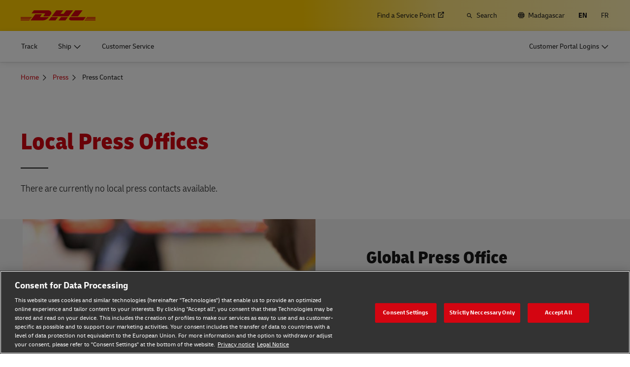

--- FILE ---
content_type: text/html; charset=UTF-8
request_url: https://www.dhl.com/mg-en/home/press/press-contact.html
body_size: 16819
content:

<!DOCTYPE html>



<html lang="en-MG" dir="ltr" class="full-width-grid left-aligned-grid  ">
	<head>
	<meta charset="utf-8"/>
	<title>Press Contacts - DHL - Madagascar</title>
	
	
	
<link rel="preload" href="/etc/clientlibs/dhl/clientlib-all/css/bundle.38601f90d25907a1dc423fd714e290df.css" as="style" crossorigin/>
    
<link rel="preload" href="/etc/clientlibs/dhl/clientlib-all/assets/fonts/default-15a7ed37f53bdda49a82.woff2" as="font" crossorigin/>
<link rel="preload" href="/etc/clientlibs/dhl/clientlib-all/assets/fonts/default-2d649dcaa71ff88f7b8a.woff2" as="font" crossorigin/>
<link rel="preload" href="/etc/clientlibs/dhl/clientlib-all/assets/fonts/default-4bcce82160b8c6f178f0.woff2" as="font" crossorigin/>
<link rel="preload" href="/etc/clientlibs/dhl/clientlib-all/assets/fonts/default-b8062306a9c370ef50f5.woff2" as="font" crossorigin/>
	<meta http-equiv="X-UA-Compatible" content="IE=edge"/>
	<meta name="description" content="If you are a journalist or media professional that needs more press-related information, please feel free to contact one of our press offices."/>
	
	<meta name="language" content="en-MG"/>
	<meta name="region" content="&#34;africa&#34;"/>
	
	<link rel="canonical" href="https://www.dhl.com/mg-en/home/press/press-contact.html"/>
	
<meta property="og:title" content="Press Contacts - DHL -"/>
<meta property="og:site_name" content="DHL"/>
<meta property="og:type" content="website"/>


<meta property="og:url" content="https://www.dhl.com/mg-en/home/press/press-contact.html"/>
<meta property="og:description" content="If you are a journalist or media professional that needs more press-related information, please feel free to contact one of our press offices."/>
<meta property="og:locale" content="en_MG"/>
	
	
	
	<meta name="google-site-verification" content="Owvc_x6-UK2jS5AO7XJyp-7jV4VNI44HGdikZAK-ePU"/>
	
	<meta name="viewport" content="width=device-width, initial-scale=1"/>
	<meta name="apple-mobile-web-app-capable" content="yes"/>
	<meta name="apple-mobile-web-app-status-bar-style" content="default"/>
	<meta name="format-detection" content="telephone=no"/>
	<meta name="analyticsId" content="5d51bc4301737012dcb6d2774da32a25"/>
	<meta name="analyticsdata" content="{\\&quot;name\\&quot;:\\&quot;Press Contacts\\&quot;,\\&quot;type\\&quot;:\\&quot;Link\\&quot;,\\&quot;interaction\\&quot;:\\&quot;Click\\&quot;,\\&quot;position\\&quot;:\\&quot; \\&quot;,\\&quot;context\\&quot;:\\&quot;Search Results\\&quot;,\\&quot;attributes\\&quot;:{\\&quot;component\\&quot;:\\&quot;dhl\/components\/general\/search-results\\&quot;}}"/>
	<meta name="translations" content="{&quot;dhl-textsimplifier-activate&quot;:&quot;Simplify Text&quot;,&quot;dhl-textsimplifier-revert&quot;:&quot;Revert&quot;}"/>
	
	

	
	
	<script>
			dataLayer = {"page":{"pageInfo":{"analyticsId":"5d51bc4301737012dcb6d2774da32a25","pageNameLegacy":"Press Contact Madagascar | EN","language":"en-MG","publisher":"NA","pageName":"Press Contacts","businessUnit":"NA","projectName":"NA","pageType":"NA"},"category":{"primaryCategory":"NA","subCategory1":"NA","subCategory2":"NA","contentType":"NA"},"attributes":{"campaign":"NA"}}};
			gnfPageTags = {"region":"africa","country":"mg"};
	</script>
	


 



    
<link rel="stylesheet" href="/etc.clientlibs/dhl/clientlibs/clientlib-core.min.css" type="text/css">
<script src="/etc.clientlibs/dhl/clientlibs/clientlib-core.min.js"></script>








    <link rel="stylesheet" href="/etc/clientlibs/dhl/clientlib-all/css/bundle.38601f90d25907a1dc423fd714e290df.css"/>
    
    
    
    
    
<link rel="stylesheet" href="/etc/clientlibs/dhl/clientlib-all/css/bundle-utapi-ui.38601f90d25907a1dc423fd714e290df.css"/>
    

<script src="https://assets.adobedtm.com/cd52279ef3fa/28cd5996a0e5/launch-ENa2e710b79eef40758cbb936003b8b231.min.js"></script>




</head>
	

<body class="no-js  ">
    <!--googleoff: all-->
    
<div class="c-nav-wcag">
    <span class="sr-only">Navigation and Content</span>
    <ul>
        <li><a href="#wcag-main-content">Skip to main content</a></li>
        <li><a href="#wcag-footer">Skip to main footer</a></li>
    </ul>
</div>

		
    
    
	
	
		
			

    



<div class="xf-content-height">
    


<div class="aem-Grid aem-Grid--12 aem-Grid--default--12 ">
    
    


<div class="c-country-selection-layer component-wide l-grid l-grid--left-s l-grid--center-m js--country-selection-layer" data-cookie="country" data-cookie-value="mg" data-cookie-validity="365" data-cookie-path="/">
	<div class="c-country-selection-layer--container l-grid l-grid--w-100pc-s">
		<div class="l-grid l-grid--w-100pc-s l-grid--left-m">
			<div class="l-grid l-grid--w-100pc-m-s">
				<div class="c-country-selection-layer--flag">
					<span class="flag-icon flag-icon-mg"></span>
				</div>
				<div class="c-country-selection-layer--copy-container l-grid l-grid--w-auto-s l-grid--middle-s l-grid--w-reset-m">
					<span class="c-country-selection-layer--copy">You are in</span>
					<span class="c-country-selection-layer--copy"><strong>&nbsp;Madagascar</strong></span>
				</div>
			</div>
			<div class="l-grid l-grid--w-100pc-m-s l-grid--w-100pc-s-l l-grid--w-100pc-s-m l-grid--w-100pc-s l-grid--w-reset-m">
				<button type="button" class="base-button js--country-selection-layer-close c--country-selection-layer-close js--cookie-set" data-tracking="{&quot;component&quot;:&quot;dhl/components/global/country-selection-layer&quot;,&quot;name&quot;:&quot;Stay on this site&quot;,&quot;topic&quot;:&quot;country selection layer&quot;}" aria-label="Stay on site Madagascar">
				<span>Stay on this site</span>
				</button>
				<span class="c-country-selection-layer--base-copy l-grid l-grid--w-100pc-s l-grid--center-s l-grid--middle-s l-grid--w-reset-m l-grid--left-m">or</span>
				<a href="/mg-en/home/location-selector.html" class="base-button base-button--white" data-tracking="{&quot;component&quot;:&quot;dhl/components/global/country-selection-layer&quot;,&quot;name&quot;:&quot;Select a different country&quot;,&quot;topic&quot;:&quot;country selection layer&quot;}">
	                <span>Select a different country</span>
	                </a>
			</div>
		</div>
	</div>
</div>

    
</div>

</div>
		

    



    <div class="c-global-newsflash--wrapper js--global-newsflash" data-jsonurl="/global/dhl/news-alerts.gnf.json" data-nosnippet>
        <div class="c-global-newsflash component-wide l-grid l-grid--left-s l-grid--bottom-s l-grid--nowrap-m js-global-newsflash">
            <div class="l-grid--w-90pc-s l-grid--w-90pc-m l-grid--left-m c-global-newsflash--content-wrapper">
                <em class="c-global-newsflash-icon-alert icon-exception"></em>
                <a data-linkname="newsflash" class="c-global-newsflash--copy js--global-newsflash--link c-global-newsflash--copy--mobile js-global-newsflash--copy--mobile link-internal link no-nowrap l-grid--hidden-m l-grid--visible-s has-icon" target="_blank" rel="noopener noreferrer" title="View Alerts that may impact DHL services">View Alerts that may impact DHL services
                    <span class="sr-only">View Alerts that may impact DHL services</span>
                </a>
                <button class="c-global-newsflash-close link-icon icon-cancel js--global-newsflash-close" title="Close" aria-label="Close" tabindex="0">
        <span class="sr-only">Close</span>
      </button>
            </div>
        </div>
    </div>
 
	<!--googleon: all-->
    <div class="l-view has-no-stage">
        

<header>
	
		
			

    



<div class="xf-content-height">
    


<div class="aem-Grid aem-Grid--12 aem-Grid--default--12 ">
    
    








	
	
	
	
	
	

	
		<div class="c-navigation js--flyout-keyboardtrap" data-navigation-type="static" data-navigation-show-stick-after="0px">
			
			<nav class="c-navigation--bar c-navigation--bar--main" role="navigation" aria-label="Utility">
				<div class="c-navigation--bar--wrapper component-wide l-grid--between-s l-grid--middle-s">
					<div class="c-navigation-logo-wrapper">
						<a href="/mg-en/home.html" target="_self" title="DHL Homepage" class="c-navigation-logo">
							<img src="/content/dam/dhl/global/core/images/logos/dhl-logo.svg" alt="DHL Homepage"/>
							
						</a>
					</div>
					<ul class="c-navigation--menu c-navigation-menu--language-list-container">
						
						<li data-on-search-hide="false" class="c-nav-primary--globalnewsflash js--nav-primary--globalnewsflash not-visible">
							<a class="c-navigation-menu--meta-link link has-icon icon-exception" href="/global-en/global-news-alerts.html" target="_self" aria-label="Alerts" rel="noopener noreferrer">
								<span class="c-navigation-menu--icon has-icon icon-exception sr-hidden" aria-hidden="true" tabindex="-1"></span>
								<span>Alerts</span>
							</a>
						</li>
						
						
						<li data-on-search-hide="false">
							
							<a class="c-navigation-menu--meta-link link link-external   has-icon" href="/mg-en/home/redirect/express/locator.html" target="_blank" data-analytics="{&quot;trackedInteractions&quot;:&quot;basic&quot;,&quot;interactionType&quot;:&quot;dhl_utf_contentInteraction&quot;,&quot;content&quot;:{&quot;name&quot;:&quot;Find a Location&quot;,&quot;type&quot;:&quot;Link&quot;,&quot;interaction&quot;:&quot;Click&quot;,&quot;position&quot;:&quot;&quot;,&quot;context&quot;:&quot;&quot;,&quot;attributes&quot;:{&quot;component&quot;:&quot;dhl/components/navigation/primaryxf&quot;,&quot;topic&quot;:&quot;primary navigation&quot;}}}" aria-describedby="a11y-message--new-window a11y-message--external-link" rel="noopener noreferrer">
								<span>Find a Service Point </span>
								<span class="c-navigation-menu--decorator has-icon sr-hidden" aria-hidden="true" tabindex="-1"></span>
							</a>
						</li>

						
						
						
							<li>
								<form action="/mg-en/home/search.html" method="GET" class="c-navigation-search--form js--navigation-search--form" data-open="" data-show-label="" id="nav-search-static_1df32cb8-2c0e-43d9-b4eb-2af5fb51850a" role="search">
									<label for="nav-search-static--input_1df32cb8-2c0e-43d9-b4eb-2af5fb51850a" class="c-navigation-search--input-label has-icon" tabindex="0" role="button">
										<span class="c-navigation-menu--icon has-icon icon-search sr-hidden" aria-hidden="true" tabindex="-1"></span>
										<span class="c-navigation-search--input-label-text">Search</span>
									</label>
									<div class="c-navigation-search--input-container">
										<em class="c-navigation-search--icon icon-search" aria-hidden="true" tabindex="-1"></em>
										<input class="c-navigation-search--input js--navigation-search--input" id="nav-search-static--input_1df32cb8-2c0e-43d9-b4eb-2af5fb51850a" autocomplete="off" max-num-list="5" type="search" placeholder="Search dhl.com" name="q" data-target="#nav-search-static_1df32cb8-2c0e-43d9-b4eb-2af5fb51850a" tabindex="0" role="combobox" aria-autocomplete="list" aria-controls="search-quick-list_1df32cb8-2c0e-43d9-b4eb-2af5fb51850a" aria-expanded="false"/>
										<span class="c-navigation-search--close icon-cancel js--navigation-search--close" data-target="#nav-search-static_1df32cb8-2c0e-43d9-b4eb-2af5fb51850a" role="button" tabindex="0" aria-label="Close searchbar" aria-expanded="true" aria-controls="search-quick-list_1df32cb8-2c0e-43d9-b4eb-2af5fb51850a"></span>
									</div>
									
									<div class="c-navigation-search--quicklinks js--navigation-search--quicklinks">
										<ul class="shadow-small" id="search-quick-list_1df32cb8-2c0e-43d9-b4eb-2af5fb51850a">
											
											
										</ul>
									</div>
									
								</form>
							</li>
							
							
							
								<li>
									
									
									<a class="c-navigation-menu--meta-link link has-icon icon-globe" href="/mg-en/home/location-selector.html" title="Select Location">
										<span class="c-navigation-menu--icon has-icon icon-globe sr-hidden" aria-hidden="true" tabindex="-1"></span>
										<span>Madagascar</span>
									</a>
								</li>
								
								
								<li class="c-navigation-menu--language-list">
									
									<span class="c-navigation-menu--meta-link is-selected sr-hidden" data-selected="true" aria-label="English" aria-hidden="true" tabindex="-1" rel="">
										EN
									</span>
								</li>
<li class="c-navigation-menu--language-list">
									
									<a class="c-navigation-menu--meta-link link has-icon js--nav-lang" href="/mg-fr/home/presse/contact-presse.html" data-selected="false" target="_self" aria-label="Switch Language to: Français" aria-hidden="false" tabindex="0" rel="">
										FR
									</a>
								</li>

							
							
					</ul>
					<button class="c-navigation-mobile-menu--button js--close-trap-prefer" aria-controls="static_menu_9177842d-4782-47d1-96ae-db42b568c0c3" aria-label="Main menu" aria-expanded="false">
						<div class="c-navigation-mobile-menu--bar" aria-hidden="true"></div>
						<div class="c-navigation-mobile-menu--bar" aria-hidden="true"></div>
						<div class="c-navigation-mobile-menu--bar" aria-hidden="true"></div>
					</button>
				</div>
				<!--Mobile -  Primary Nav -->
				<div class="c-navigation-mobile-menu" id="static_menu_9177842d-4782-47d1-96ae-db42b568c0c3">
					<ul class="c-navigation--menu c-navigation-mobile-menu" role="list" data-scrollable="" data-scroll-menu="">
						<li>
							
							
							
	
	<div class="c-navigation-flyout">
	
	
		<a class="c-navigation-menu--link link has-icon    " href="/mg-en/home/tracking.html" data-analytics="{&quot;trackedInteractions&quot;:&quot;basic&quot;,&quot;interactionType&quot;:&quot;dhl_utf_contentInteraction&quot;,&quot;content&quot;:{&quot;name&quot;:&quot;Track&quot;,&quot;type&quot;:&quot;Link&quot;,&quot;interaction&quot;:&quot;Click&quot;,&quot;position&quot;:&quot;&quot;,&quot;context&quot;:&quot;&quot;,&quot;attributes&quot;:{&quot;component&quot;:&quot;dhl/components/navigation/primaryxf&quot;,&quot;topic&quot;:&quot;primary navigation&quot;}}}" data-selected="false">
			<span class="  sr-hidden" aria-hidden="true" tabindex="-1"></span>
			<span>Track</span>
			<span class="c-navigation-menu--decorator has-icon sr-hidden" aria-hidden="true" tabindex="-1"></span>
		</a>
	</div>

						</li>
<li>
							
							
							
	<div id="c-navigation-flyout-id-flyout_c5937adb-02ad-4ed6-a499-0073a1aa357b" class="c-navigation-flyout js--navigation-flyout js--auto-close-on-tab-out js--auto-close-desktop" data-flyout-selected="false" data-flyout-open-by-default="false">
		<button class="c-navigation-menu--button js--close-trap has-icon  " aria-expanded="false" data-flyout-target="#c-navigation-flyout-id-flyout_c5937adb-02ad-4ed6-a499-0073a1aa357b" aria-controls="c-navigation-flyout-id-flyout_c5937adb-02ad-4ed6-a499-0073a1aa357b-aria" data-analytics="{&quot;trackedInteractions&quot;:&quot;basic&quot;,&quot;interactionType&quot;:&quot;dhl_utf_contentInteraction&quot;,&quot;content&quot;:{&quot;name&quot;:&quot;Ship&quot;,&quot;type&quot;:&quot;Button&quot;,&quot;interaction&quot;:&quot;Click&quot;,&quot;position&quot;:&quot;&quot;,&quot;context&quot;:&quot;&quot;,&quot;attributes&quot;:{&quot;component&quot;:&quot;dhl/components/navigation/primaryxf&quot;,&quot;topic&quot;:&quot;primary navigation&quot;}}}">
			<span>Ship</span>
		</button>
		<div class="c-navigation-flyout-container" tabindex="-1" aria-hidden="true" data-flyout-container="" id="c-navigation-flyout-id-flyout_c5937adb-02ad-4ed6-a499-0073a1aa357b-aria">
			<div class="c-navigation-flyout-content" data-flyout-size="full" data-flyout-content="">
				<div>
					

    



<div class="xf-content-height">
    


<div class="aem-Grid aem-Grid--12 aem-Grid--default--12 ">
    
    <div class="container aem-GridColumn aem-GridColumn--default--12">

    
    
    
    <span class="link-anchor" id="root_container_copy"></span>
    
    
    
    
        
    
        
    
        
    
        
    
        
    
        
    
        
    
        
    
        
    
        
    
        
    
    
    
    <div id="container-ac2a0786a4" class="cmp-container cmp-container--white
		 
		     
         cmp-container--gutter-21
         cmp-container--padding-size-14
         
         
         
         
         cmp-container--left-on-top
		 
         
		 
         
         ">
        


<div class="aem-Grid aem-Grid--12 aem-Grid--tablet--12 aem-Grid--default--12 ">
    
    <div class="list bullet-type-none top-margin aem-GridColumn--tablet--12 aem-GridColumn--offset--tablet--0 aem-GridColumn--tablet--none aem-GridColumn aem-GridColumn--default--12"><span class="link-anchor" id="root_container_copy_list"></span>
<ul id="list-5c3c1d5f0e" class="cmp-list">
    
    
    <li class="cmp-list__item ">
    

  <a class="cmp-list__item-link cmp-list__item-link--internal" href="/mg-en/home/ship-now.html" data-analytics="{&quot;trackedInteractions&quot;:&quot;basic&quot;,&quot;interactionType&quot;:&quot;dhl_utf_contentInteraction&quot;,&quot;content&quot;:{&quot;name&quot;:&quot;Ship Now&quot;,&quot;type&quot;:&quot;Link&quot;,&quot;interaction&quot;:&quot;Click&quot;,&quot;position&quot;:&quot;&quot;,&quot;context&quot;:&quot;Document and Package&quot;,&quot;attributes&quot;:{&quot;component&quot;:&quot;dhl/components/core/list&quot;,&quot;topic&quot;:&quot;ship mobile flyout&quot;}}}">
      <span class="cmp-list__item-title">Ship Now</span>
      
      <span class="cmp-list__item-decorator" aria-hidden="true" tabindex="-1"></span>
  </a>
  
</li>
</ul>

    

</div>
<div class="title title-margin-top aem-GridColumn--tablet--12 aem-GridColumn--offset--tablet--0 aem-GridColumn--tablet--none aem-GridColumn aem-GridColumn--default--12"><span class="link-anchor" id="root_container_copy_title"></span>




<div class="cmp-title" id="title-98ca0ade83">
     <h2 class="cmp-title__text cmp-title__text--level5">
		 
			Document and Package
		
	</h2>
</div>

    
</div>
<div class="text text-grey text-margin-none aem-GridColumn aem-GridColumn--default--12"><span class="link-anchor" id="root_container_copy_text"></span>




<div id="text-9ae8f02a81" class="cmp-text">
     <p class="cmp-text__inline-text cmp-text__inline-text--small-body-copy">Personal and Business</p>     
</div>

    
</div>
<div class="separator separator-color-gray aem-GridColumn aem-GridColumn--default--12">
<span class="link-anchor" id="root_container_copy_separator"></span>
<div class="cmp-separator" id="separator-4b5e55cb1a">
	<hr class="cmp-separator__horizontal-rule" aria-hidden="true" role="none"/>
</div></div>
<div class="list bullet-type-none top-margin aem-GridColumn--tablet--12 aem-GridColumn--offset--tablet--0 aem-GridColumn--tablet--none aem-GridColumn aem-GridColumn--default--12"><span class="link-anchor" id="root_container_copy_list_copy"></span>
<ul id="list-3268412df6" class="cmp-list">
    
    
    <li class="cmp-list__item ">
    

  <a class="cmp-list__item-link cmp-list__item-link--internal" href="/mg-en/home/express.html" data-analytics="{&quot;trackedInteractions&quot;:&quot;basic&quot;,&quot;interactionType&quot;:&quot;dhl_utf_contentInteraction&quot;,&quot;content&quot;:{&quot;name&quot;:&quot;Express document and package shipping&quot;,&quot;type&quot;:&quot;Link&quot;,&quot;interaction&quot;:&quot;Click&quot;,&quot;position&quot;:&quot;&quot;,&quot;context&quot;:&quot;Document and Package&quot;,&quot;attributes&quot;:{&quot;component&quot;:&quot;dhl/components/core/list&quot;,&quot;topic&quot;:&quot;ship mobile flyout&quot;}}}">
      <span class="cmp-list__item-title">Express document and package shipping</span>
      
      <span class="cmp-list__item-decorator" aria-hidden="true" tabindex="-1"></span>
  </a>
  
</li>
</ul>

    

</div>
<div class="title title-margin-bottom title-margin-top aem-GridColumn--tablet--12 aem-GridColumn--offset--tablet--0 aem-GridColumn--tablet--none aem-GridColumn aem-GridColumn--default--12"><span class="link-anchor" id="root_container_copy_title_copy"></span>




<div class="cmp-title" id="title-5140464f06">
     <h2 class="cmp-title__text cmp-title__text--level5">
		 
			Pallets, Containers and Cargo (Business Only)
		
	</h2>
</div>

    
</div>
<div class="separator separator-color-gray aem-GridColumn aem-GridColumn--default--12">
<span class="link-anchor" id="root_container_copy_separator_copy"></span>
<div class="cmp-separator" id="separator-9b774277cd">
	<hr class="cmp-separator__horizontal-rule" aria-hidden="true" role="none"/>
</div></div>
<div class="list bullet-type-none top-margin spacing-large aem-GridColumn aem-GridColumn--default--12"><span class="link-anchor" id="root_container_copy_list_1031938493_copy"></span>
<ul id="list-6a0903e4c0" class="cmp-list">
    
    
    <li class="cmp-list__item ">
    

  <a class="cmp-list__item-link cmp-list__item-link--internal" href="/mg-en/home/global-forwarding.html" data-analytics="{&quot;trackedInteractions&quot;:&quot;basic&quot;,&quot;interactionType&quot;:&quot;dhl_utf_contentInteraction&quot;,&quot;content&quot;:{&quot;name&quot;:&quot;Explore Freight Services&quot;,&quot;type&quot;:&quot;Link&quot;,&quot;interaction&quot;:&quot;Click&quot;,&quot;position&quot;:&quot;&quot;,&quot;context&quot;:&quot;Document and Package&quot;,&quot;attributes&quot;:{&quot;component&quot;:&quot;dhl/components/core/list&quot;,&quot;topic&quot;:&quot;ship mobile flyout&quot;}}}">
      <span class="cmp-list__item-title">Explore Freight Services</span>
      
      <span class="cmp-list__item-decorator" aria-hidden="true" tabindex="-1"></span>
  </a>
  
</li>
</ul>

    

</div>
<div class="title title-margin-bottom title-margin-top aem-GridColumn aem-GridColumn--default--12"><span class="link-anchor" id="root_container_copy_title_copy_2019125951"></span>




<div class="cmp-title" id="title-29d1a2e233">
     <h2 class="cmp-title__text cmp-title__text--level5">
		 
			DHL for Business 
		
	</h2>
</div>

    
</div>
<div class="separator separator-color-gray aem-GridColumn aem-GridColumn--default--12">
<span class="link-anchor" id="root_container_copy_separator_copy_2103585291"></span>
<div class="cmp-separator" id="separator-be1b55de9a">
	<hr class="cmp-separator__horizontal-rule" aria-hidden="true" role="none"/>
</div></div>
<div class="list bullet-type-none top-margin spacing-large aem-GridColumn--tablet--12 aem-GridColumn--offset--tablet--0 aem-GridColumn--tablet--none aem-GridColumn aem-GridColumn--default--12"><span class="link-anchor" id="root_container_copy_list_1031938493_copy_1784895145"></span>
<ul id="list-a45b266a91" class="cmp-list">
    
    
    <li class="cmp-list__item ">
    

  <a class="cmp-list__item-link cmp-list__item-link--internal" href="/mg-en/home/dhl-for-business.html" data-analytics="{&quot;trackedInteractions&quot;:&quot;basic&quot;,&quot;interactionType&quot;:&quot;dhl_utf_contentInteraction&quot;,&quot;content&quot;:{&quot;name&quot;:&quot;Frequent Shipping Options&quot;,&quot;type&quot;:&quot;Link&quot;,&quot;interaction&quot;:&quot;Click&quot;,&quot;position&quot;:&quot;&quot;,&quot;context&quot;:&quot;Document and Package&quot;,&quot;attributes&quot;:{&quot;component&quot;:&quot;dhl/components/core/list&quot;,&quot;topic&quot;:&quot;ship mobile flyout&quot;}}}">
      <span class="cmp-list__item-title">Frequent Shipping Options</span>
      
      <span class="cmp-list__item-decorator" aria-hidden="true" tabindex="-1"></span>
  </a>
  
</li>
</ul>

    

</div>

    
</div>

    </div>

    
</div>

    
</div>

</div>
				</div>
			</div>
		</div>
	</div>
	

						</li>
<li>
							
							
							
	
	<div class="c-navigation-flyout">
	
	
		<a class="c-navigation-menu--link link has-icon    " href="/mg-en/home/customer-service.html" data-analytics="{&quot;trackedInteractions&quot;:&quot;basic&quot;,&quot;interactionType&quot;:&quot;dhl_utf_contentInteraction&quot;,&quot;content&quot;:{&quot;name&quot;:&quot;Customer Service&quot;,&quot;type&quot;:&quot;Link&quot;,&quot;interaction&quot;:&quot;Click&quot;,&quot;position&quot;:&quot;&quot;,&quot;context&quot;:&quot;&quot;,&quot;attributes&quot;:{&quot;component&quot;:&quot;dhl/components/navigation/primaryxf&quot;,&quot;topic&quot;:&quot;primary navigation&quot;}}}" data-selected="false">
			<span class="  sr-hidden" aria-hidden="true" tabindex="-1"></span>
			<span>Customer Service</span>
			<span class="c-navigation-menu--decorator has-icon sr-hidden" aria-hidden="true" tabindex="-1"></span>
		</a>
	</div>

						</li>

						<li>
							
							
							
	
	<div class="c-navigation-flyout">
	
	
		<a class="c-navigation-menu--link link has-icon login-button   " href="/mg-en/home/login.html" data-analytics="{&quot;trackedInteractions&quot;:&quot;basic&quot;,&quot;interactionType&quot;:&quot;dhl_utf_contentInteraction&quot;,&quot;content&quot;:{&quot;name&quot;:&quot;Customer Portal Logins&quot;,&quot;type&quot;:&quot;Link&quot;,&quot;interaction&quot;:&quot;Click&quot;,&quot;position&quot;:&quot;&quot;,&quot;context&quot;:&quot;&quot;,&quot;attributes&quot;:{&quot;component&quot;:&quot;dhl/components/navigation/primaryxf&quot;,&quot;topic&quot;:&quot;primary navigation&quot;}}}" data-selected="false">
			<span class="c-navigation-menu--icon has-icon  sr-hidden" aria-hidden="true" tabindex="-1"></span>
			<span>Customer Portal Logins</span>
			<span class="c-navigation-menu--decorator has-icon sr-hidden" aria-hidden="true" tabindex="-1"></span>
		</a>
	</div>

						</li>
						
	
	
	<li data-on-search-hide="" class="c-nav-primary--globalnewsflash js--nav-primary--globalnewsflash not-visible">
		<a class="c-navigation-menu--meta-link link has-icon icon-exception" href="/global-en/global-news-alerts.html" data-selected="" target="_self" aria-label="Alerts" rel="noopener noreferrer">
			<span class="c-navigation-menu--icon has-icon icon-exception sr-hidden" aria-hidden="true" tabindex="-1"></span>
			<span>Alerts</span>
			<span class="c-navigation-menu--decorator has-icon sr-hidden" aria-hidden="true" tabindex="-1"></span>
		</a>
	</li>
	
	
	<li data-on-search-hide="">
		
		<a class="c-navigation-menu--meta-link link link-external has-icon" href="/mg-en/home/redirect/express/locator.html" target="_blank" aria-describedby="a11y-message--new-window" data-analytics="{&quot;trackedInteractions&quot;:&quot;basic&quot;,&quot;interactionType&quot;:&quot;dhl_utf_contentInteraction&quot;,&quot;content&quot;:{&quot;name&quot;:&quot;Find a Location&quot;,&quot;type&quot;:&quot;Link&quot;,&quot;interaction&quot;:&quot;Click&quot;,&quot;position&quot;:&quot;&quot;,&quot;context&quot;:&quot;&quot;,&quot;attributes&quot;:{&quot;component&quot;:&quot;dhl/components/navigation/primaryxf&quot;,&quot;topic&quot;:&quot;primary navigation&quot;}}}" rel="noopener noreferrer">
			<span>Find a Service Point </span>
			<span class="c-navigation-menu--decorator has-icon sr-hidden" aria-hidden="true" tabindex="-1"></span>
		</a>
	</li>

	
	
	<li>
		
		<form action="/mg-en/home/search.html" method="GET" class="c-navigation-search--form js--navigation-search--form" data-open="" id="nav-search-mobile_6e3b9912-0d2f-4927-a6ea-9316a0f47054">
			<label for="nav-search-mobile--input_6e3b9912-0d2f-4927-a6ea-9316a0f47054" class="c-navigation-search--input-label has-icon" tabindex="0" role="button">
				<span class="c-navigation-menu--icon has-icon icon-search sr-hidden" aria-hidden="true" tabindex="-1"></span>
				<span class="c-navigation-search--input-label-text">Search</span>
			</label>
			<div class="c-navigation-search--input-container">
				<em class="c-navigation-search--icon icon-search" aria-hidden="true" tabindex="-1"></em>
				<input class="c-navigation-search--input js--navigation-search--input" id="nav-search-mobile--input_6e3b9912-0d2f-4927-a6ea-9316a0f47054" autocomplete="off" max-num-list="5" type="text" placeholder="Search dhl.com" name="q" data-target="#nav-search-mobile_6e3b9912-0d2f-4927-a6ea-9316a0f47054" tabindex="0" role="combobox" aria-autocomplete="list" aria-owns="search-quick-list_6e3b9912-0d2f-4927-a6ea-9316a0f47054_mobile" aria-expanded="false"/>
				<span class="c-navigation-search--close icon-cancel js--navigation-search--close" data-target="#nav-search-mobile_6e3b9912-0d2f-4927-a6ea-9316a0f47054" tabindex="0" aria-label="Close searchbar" role="button" aria-expanded="true" aria-controls="search-quick-list_6e3b9912-0d2f-4927-a6ea-9316a0f47054_mobile"></span>
			</div>
			<div class="c-navigation-search--quicklinks js--navigation-search--quicklinks">
				<ul class="shadow-small" id="search-quick-list_6e3b9912-0d2f-4927-a6ea-9316a0f47054_mobile">
					
					
				</ul>
			</div>
		</form>
	</li>
	
	
	
		<li>
			
			<a class="c-navigation-menu--meta-link link has-icon" href="/mg-en/home/location-selector.html" aria-label="Select Location">
						<span class="flag-icon flag-icon-mg">Change Location
							(MG)</span>
			</a>
		</li>
		
		
		<li class="c-navigation-menu--language-list">
			<a class="c-navigation-menu--meta-link">
				<span>Select Language</span>
			</a>
			
				
				<span class="c-navigation-menu--meta-link is-selected sr-hidden" data-selected="true" aria-label="English" aria-hidden="true" tabindex="-1" rel="">
					EN
				</span>
			
				
				<a class="c-navigation-menu--meta-link link has-icon js--nav-lang" href="/mg-fr/home/presse/contact-presse.html" data-selected="false" target="_self" aria-label="Switch Language to: Français" aria-hidden="false" tabindex="0" rel="">
					FR
				</a>
			
		</li>
	
	

					</ul>
				</div>
			</nav>
			
			
			<nav class="c-navigation--bar c-navigation--bar--sub " role="navigation" aria-label="Primary">
				<div class="c-navigation--bar--wrapper component-wide l-grid--between-s l-grid--middle-s" data-scroll-container="" data-scrollable="">
					<ul tabindex="-1" class="js--nav-primary-menu-left c-navigation--menu c-navigation--menu-left" role="list" data-scrollable="" data-scroll-menu="">
						<li>
							
							
							
	
	<div class="c-navigation-flyout">
	
	
		<a class="c-navigation-menu--link link has-icon    " href="/mg-en/home/tracking.html" data-analytics="{&quot;trackedInteractions&quot;:&quot;basic&quot;,&quot;interactionType&quot;:&quot;dhl_utf_contentInteraction&quot;,&quot;content&quot;:{&quot;name&quot;:&quot;Track&quot;,&quot;type&quot;:&quot;Link&quot;,&quot;interaction&quot;:&quot;Click&quot;,&quot;position&quot;:&quot;&quot;,&quot;context&quot;:&quot;&quot;,&quot;attributes&quot;:{&quot;component&quot;:&quot;dhl/components/navigation/primaryxf&quot;,&quot;topic&quot;:&quot;primary navigation&quot;}}}" data-selected="false">
			<span class="  sr-hidden" aria-hidden="true" tabindex="-1"></span>
			<span>Track</span>
			<span class="c-navigation-menu--decorator has-icon sr-hidden" aria-hidden="true" tabindex="-1"></span>
		</a>
	</div>

						</li>
<li>
							
							
							
	<div id="c-navigation-flyout-id-flyout_8c01f7af-554c-4ebb-babf-ceefab7e4f77" class="c-navigation-flyout js--navigation-flyout js--auto-close-on-tab-out js--auto-close-desktop" data-flyout-selected="false" data-flyout-open-by-default="false">
		<button class="c-navigation-menu--button js--close-trap has-icon  " aria-expanded="false" data-flyout-target="#c-navigation-flyout-id-flyout_8c01f7af-554c-4ebb-babf-ceefab7e4f77" aria-controls="c-navigation-flyout-id-flyout_8c01f7af-554c-4ebb-babf-ceefab7e4f77-aria" data-analytics="{&quot;trackedInteractions&quot;:&quot;basic&quot;,&quot;interactionType&quot;:&quot;dhl_utf_contentInteraction&quot;,&quot;content&quot;:{&quot;name&quot;:&quot;Ship&quot;,&quot;type&quot;:&quot;Button&quot;,&quot;interaction&quot;:&quot;Click&quot;,&quot;position&quot;:&quot;&quot;,&quot;context&quot;:&quot;&quot;,&quot;attributes&quot;:{&quot;component&quot;:&quot;dhl/components/navigation/primaryxf&quot;,&quot;topic&quot;:&quot;primary navigation&quot;}}}">
			<span>Ship</span>
		</button>
		<div class="c-navigation-flyout-container" tabindex="-1" aria-hidden="true" data-flyout-container="" id="c-navigation-flyout-id-flyout_8c01f7af-554c-4ebb-babf-ceefab7e4f77-aria">
			<div class="c-navigation-flyout-content" data-flyout-size="full" data-flyout-content="">
				<div>
					

    



<div class="xf-content-height">
    


<div class="aem-Grid aem-Grid--12 aem-Grid--default--12 ">
    
    <div class="container aem-GridColumn aem-GridColumn--default--12">

    
    
    
    <span class="link-anchor" id="root_container"></span>
    
    
    
    
        
    
        
    
    
    
    <div id="container-a4879f197c" class="cmp-container cmp-container--white
		 
		     
         
         cmp-container--padding-size-0
         cmp-container--equal-height-desktop
         
         
         
         cmp-container--left-on-top
		 
         
		 
         
         ">
        


<div class="aem-Grid aem-Grid--12 aem-Grid--default--12 ">
    
    <div class="container container-border-grey-right aem-GridColumn--default--none aem-GridColumn aem-GridColumn--default--3 aem-GridColumn--offset--default--0">

    
    
    
    <span class="link-anchor" id="container_container"></span>
    <span class="link-anchor" id="root_container_container"></span>
    
    
    
        
    
        
    
        
    
        
    
        
    
    
    
    <div id="container-457c487019" class="cmp-container cmp-container--white
		 
		 cmp-container--padding-position-top cmp-container--padding-position-bottom  cmp-container--padding-position-right 
         
         cmp-container--padding-size-21
         
         
         
         
         cmp-container--left-on-top
		 
         
		 
         
         ">
        


<div class="aem-Grid aem-Grid--3 aem-Grid--default--3 ">
    
    <div class="title title-left title-red title-margin-none aem-GridColumn aem-GridColumn--default--3"><span class="link-anchor" id="container_container_title"></span>




<div class="cmp-title" id="title-099fd3de68">
     <h2 class="cmp-title__text cmp-title__text--level4">
		 
			START SHIPPING
		
	</h2>
</div>

    
</div>
<div class="separator separator-margin-top separator-color-gray aem-GridColumn aem-GridColumn--default--3">
<span class="link-anchor" id="container_container_separator"></span>
<div class="cmp-separator" id="separator-3917522a43">
	<hr class="cmp-separator__horizontal-rule" aria-hidden="true" role="none"/>
</div></div>
<div class="teaser teaser-horizontal teaser-horizontal-just-headline teaser-with-image-icon teaser-hide-copy teaser-align-left teaser-top-margin aem-GridColumn aem-GridColumn--default--3">
<span class="link-anchor" id="container_container_teaser"></span>



<div id="teaser-db3dd4559a" class="cmp-teaser cmp-teaser--with-overlay-link">
	
	<a class="cmp-teaser__link " href="/mg-en/home/ship-now.html" tabindex="0" target="_self" data-cmp-clickable="false" data-analytics="{&quot;trackedInteractions&quot;:&quot;basic&quot;,&quot;interactionType&quot;:&quot;dhl_utf_contentInteraction&quot;,&quot;content&quot;:{&quot;name&quot;:&quot;Ship Now&quot;,&quot;type&quot;:&quot;Button&quot;,&quot;interaction&quot;:&quot;Click&quot;,&quot;position&quot;:&quot;ship flyout&quot;,&quot;context&quot;:&quot;START SHIPPING&quot;,&quot;attributes&quot;:{&quot;component&quot;:&quot;dhl/components/core/teaser&quot;}}}">
	
		
    <div class="cmp-teaser__image"><span class="link-anchor" id="container_container_teaser"></span>
 

<div id="image-db3dd4559a" class="cmp-image" itemscope itemtype="http://schema.org/ImageObject" data-cmp-is="image" data-cmp-lazy="true" data-cmp-lazythreshold="0" data-cmp-src="/content/experience-fragments/dhl/en/core/primary_navigation/flyouts/ship_desktop/standard_dgf_exp_ship_desktop/standard_dgf_exp/_jcr_content/root/container/container/teaser.coreimg{.width}.svg/1710785316874/manifest-received-rgb-red.svg" data-asset="/content/dam/dhl/global/core/images/icons/general-icons/manifest_received_rgb_red.svg">
    
        <noscript data-cmp-hook-image="noscript">
            
                <img src="/content/experience-fragments/dhl/en/core/primary_navigation/flyouts/ship_desktop/standard_dgf_exp_ship_desktop/standard_dgf_exp/_jcr_content/root/container/container/teaser.coreimg.svg/1710785316874/manifest-received-rgb-red.svg" class="cmp-image__image" itemprop="contentUrl" alt data-cmp-hook-image="image"/>
            
        </noscript>
    
    
    
</div>

    

</div>

		<div class="cmp-teaser__content">
			
    

			
    <span class="cmp-teaser__title">
			Ship Now
    </span>

			
			
    

		</div> 
		
	</a>
	
</div>

    

</div>



    
</div>

    </div>

    
</div>
<div class="container aem-GridColumn--default--none aem-GridColumn--default--9 aem-GridColumn aem-GridColumn--offset--default--0">

    
    
    
    <span class="link-anchor" id="container_container_copy"></span>
    <span class="link-anchor" id="root_container_container_copy"></span>
    
    
    
        
    
        
    
        
    
    
    
    <div id="container-190e2c8bca" class="cmp-container cmp-container--white
		 
		     
         
         cmp-container--padding-size-0
         
         
         
         
         cmp-container--left-on-top
		 
         
		 
         
         ">
        


<div class="aem-Grid aem-Grid--9 aem-Grid--default--9 ">
    
    <div class="container aem-GridColumn--default--9 aem-GridColumn">

    
    
    
    <span class="link-anchor" id="container_copy_container_2068617201"></span>
    <span class="link-anchor" id="container_container_copy_container_2068617201"></span>
    <span class="link-anchor" id="root_container_container_copy_container_2068617201"></span>
    
    
        
    
        
    
    
    
    <div id="container-5c1c46fee0" class="cmp-container cmp-container--white
		 
		 cmp-container--padding-position-top  cmp-container--padding-position-left cmp-container--padding-position-right 
         
         cmp-container--padding-size-21
         
         
         
         
         cmp-container--left-on-top
		 
         
		 
         
         ">
        


<div class="aem-Grid aem-Grid--12 aem-Grid--default--12 ">
    
    <div class="title title-left title-black title-margin-none aem-GridColumn aem-GridColumn--default--12"><span class="link-anchor" id="container_copy_container_2068617201_title"></span>




<div class="cmp-title" id="title-9ef1e7e250">
     <h2 class="cmp-title__text cmp-title__text--level4">
		 
			Learn more about
		
	</h2>
</div>

    
</div>
<div class="separator separator-margin-top separator-color-gray aem-GridColumn aem-GridColumn--default--12">
<span class="link-anchor" id="container_copy_container_2068617201_separator"></span>
<div class="cmp-separator" id="separator-a472ea39f1">
	<hr class="cmp-separator__horizontal-rule" aria-hidden="true" role="none"/>
</div></div>

    
</div>

    </div>

    
</div>
<div class="container aem-GridColumn--default--9 aem-GridColumn">

    
    
    
    <span class="link-anchor" id="container_copy_container"></span>
    <span class="link-anchor" id="container_container_copy_container"></span>
    <span class="link-anchor" id="root_container_container_copy_container"></span>
    
    
        
    
        
    
        
    
    
    
    <div id="container-d4f170989b" class="cmp-container cmp-container--white
		 
		     
         
         cmp-container--padding-size-0
         cmp-container--equal-height-desktop
         
         
         
         cmp-container--left-on-top
		 
         
		 
         
         ">
        


<div class="aem-Grid aem-Grid--12 aem-Grid--default--12 ">
    
    <div class="container container-border-grey-right aem-GridColumn--default--none aem-GridColumn aem-GridColumn--offset--default--0 aem-GridColumn--default--4">

    
    
    
    <span class="link-anchor" id="container_container_1998984224"></span>
    <span class="link-anchor" id="container_copy_container_container_1998984224"></span>
    <span class="link-anchor" id="container_container_copy_container_container_1998984224"></span>
    
    
        
    
        
    
        
    
        
    
    
    
    <div id="container-d4e5ff4051" class="cmp-container cmp-container--white
		 
		     
         
         cmp-container--padding-size-0
         
         
         cmp-container--bottom-aligned
         
         cmp-container--left-on-top
		 
         
		 
         
         ">
        


<div class="aem-Grid aem-Grid--4 aem-Grid--default--4 ">
    
    <div class="container aem-GridColumn--default--none aem-GridColumn aem-GridColumn--offset--default--0 aem-GridColumn--default--4">

    
    
    
    <span class="link-anchor" id="container_1998984224_container"></span>
    <span class="link-anchor" id="container_container_1998984224_container"></span>
    <span class="link-anchor" id="container_copy_container_container_1998984224_container"></span>
    
    
        
    
        
    
        
    
    
    
    <div id="container-b1b515e9b2" class="cmp-container cmp-container--white
		 
		 cmp-container--padding-position-top  cmp-container--padding-position-left cmp-container--padding-position-right 
         
         cmp-container--padding-size-21
         
         
         
         
         cmp-container--left-on-top
		 
         
		 
         
         ">
        


<div class="aem-Grid aem-Grid--12 aem-Grid--default--4 ">
    
    <div class="title title-left title-black title-margin-none aem-GridColumn aem-GridColumn--default--4"><span class="link-anchor" id="container_1998984224_container_title"></span>




<div class="cmp-title" id="title-4510c27494">
     <h3 class="cmp-title__text cmp-title__text--level5">
		 
			Document and Package
		
	</h3>
</div>

    
</div>
<div class="text text-grey aem-GridColumn aem-GridColumn--default--4"><span class="link-anchor" id="container_1998984224_container_text"></span>




<div id="text-bb285ea2e3" class="cmp-text">
     <p class="cmp-text__inline-text cmp-text__inline-text--small-body-copy"><span class="cmp-text__inline-text cmp-text__inline-text--regular-body-copy">Personal and Business</span></p>     
</div>

    
</div>

    
</div>

    </div>

    
</div>
<div class="container aem-GridColumn aem-GridColumn--default--4">

    
    
    
    <span class="link-anchor" id="container_1998984224_container_1202140849"></span>
    <span class="link-anchor" id="container_container_1998984224_container_1202140849"></span>
    <span class="link-anchor" id="container_copy_container_container_1998984224_container_1202140849"></span>
    
    
        
    
    
    
    <div id="container-3040a10f56" class="cmp-container cmp-container--white
		 
		 cmp-container--padding-position-top  cmp-container--padding-position-left cmp-container--padding-position-right 
         cmp-container--gutter-21
         cmp-container--padding-size-21
         
         
         
         
         cmp-container--left-on-top
		 
         
		 
         
         ">
        


<div class="aem-Grid aem-Grid--12 aem-Grid--default--12 ">
    
    <div class="text text-left text-black text-margin-none aem-GridColumn aem-GridColumn--default--12"><span class="link-anchor" id="container_1998984224_container_1202140849_text"></span>




<div id="text-5402177922" class="cmp-text">
     <p class="cmp-text__inline-text cmp-text__inline-text--small-body-copy"><span class="cmp-text__inline-text cmp-text__inline-text--regular-body-copy">Learn about shipping options with DHL Express</span></p>     
</div>

    
</div>

    
</div>

    </div>

    
</div>
<div class="container aem-GridColumn--default--none aem-GridColumn aem-GridColumn--offset--default--0 aem-GridColumn--default--4">

    
    
    
    <span class="link-anchor" id="container_1998984224_container_copy_11368"></span>
    <span class="link-anchor" id="container_container_1998984224_container_copy_11368"></span>
    <span class="link-anchor" id="container_copy_container_container_1998984224_container_copy_11368"></span>
    
    
        
    
        
    
    
    
    <div id="container-618d107f9c" class="cmp-container cmp-container--white
		 
		     
         
         cmp-container--padding-size-21
         
         
         
         
         cmp-container--left-on-top
		 
         
		 
         
         ">
        


<div class="aem-Grid aem-Grid--12 aem-Grid--default--4 ">
    
    <div class="button button-color-secondary button-width-flexible aem-GridColumn aem-GridColumn--default--4"><span class="link-anchor" id="container_1998984224_container_copy_11368_button"></span>


<a class="cmp-button" id="button-02fd41c65c" href="/mg-en/home/express.html" target="_self" data-analytics="{&quot;trackedInteractions&quot;:&quot;basic&quot;,&quot;interactionType&quot;:&quot;dhl_utf_contentInteraction&quot;,&quot;content&quot;:{&quot;name&quot;:&quot;Explore DHL Express&quot;,&quot;type&quot;:&quot;Button&quot;,&quot;interaction&quot;:&quot;Click&quot;,&quot;position&quot;:&quot;&quot;,&quot;context&quot;:&quot;&quot;,&quot;attributes&quot;:{&quot;component&quot;:&quot;dhl/components/core/button&quot;}}}" data-cmp-clickable="false">
	
    
    

    <span class="cmp-button__text">Explore DHL Express</span>
</a>

    

</div>

    
</div>

    </div>

    
</div>

    
</div>

    </div>

    
</div>
<div class="container container-border-grey-right aem-GridColumn--default--none aem-GridColumn aem-GridColumn--offset--default--0 aem-GridColumn--default--4">

    
    
    
    <span class="link-anchor" id="container_container_239762996"></span>
    <span class="link-anchor" id="container_copy_container_container_239762996"></span>
    <span class="link-anchor" id="container_container_copy_container_container_239762996"></span>
    
    
        
    
        
    
        
    
        
    
    
    
    <div id="container-de5f278a9a" class="cmp-container cmp-container--white
		 
		     
         
         cmp-container--padding-size-0
         
         
         cmp-container--bottom-aligned
         
         cmp-container--left-on-top
		 
         
		 
         
         ">
        


<div class="aem-Grid aem-Grid--4 aem-Grid--default--4 ">
    
    <div class="container aem-GridColumn--default--none aem-GridColumn aem-GridColumn--offset--default--0 aem-GridColumn--default--4">

    
    
    
    <span class="link-anchor" id="container_239762996_container_copy"></span>
    <span class="link-anchor" id="container_container_239762996_container_copy"></span>
    <span class="link-anchor" id="container_copy_container_container_239762996_container_copy"></span>
    
    
        
    
        
    
        
    
    
    
    <div id="container-8303bd2c7b" class="cmp-container cmp-container--white
		 
		 cmp-container--padding-position-top  cmp-container--padding-position-left cmp-container--padding-position-right 
         
         cmp-container--padding-size-21
         
         
         
         
         cmp-container--left-on-top
		 
         
		 
         
         ">
        


<div class="aem-Grid aem-Grid--12 aem-Grid--default--4 ">
    
    <div class="title title-left title-black title-margin-none aem-GridColumn aem-GridColumn--default--4"><span class="link-anchor" id="container_239762996_container_copy_title"></span>




<div class="cmp-title" id="title-4dc8820481">
     <h3 class="cmp-title__text cmp-title__text--level5">
		 
				    						Pallets, Containers and Cargo
		
	</h3>
</div>

    
</div>
<div class="text text-left text-grey aem-GridColumn aem-GridColumn--default--4"><span class="link-anchor" id="container_239762996_container_copy_text"></span>




<div id="text-0298c287d4" class="cmp-text">
     <p class="cmp-text__inline-text cmp-text__inline-text--small-body-copy"><span class="cmp-text__inline-text cmp-text__inline-text--regular-body-copy">Business Only</span></p>     
</div>

    
</div>

    
</div>

    </div>

    
</div>
<div class="container aem-GridColumn aem-GridColumn--default--4">

    
    
    
    <span class="link-anchor" id="container_239762996_container"></span>
    <span class="link-anchor" id="container_container_239762996_container"></span>
    <span class="link-anchor" id="container_copy_container_container_239762996_container"></span>
    
    
        
    
    
    
    <div id="container-05b03fe307" class="cmp-container cmp-container--white
		 
		 cmp-container--padding-position-top  cmp-container--padding-position-left cmp-container--padding-position-right 
         cmp-container--gutter-21
         cmp-container--padding-size-21
         
         
         
         
         cmp-container--left-on-top
		 
         
		 
         
         ">
        


<div class="aem-Grid aem-Grid--12 aem-Grid--default--12 ">
    
    <div class="text text-margin-none aem-GridColumn aem-GridColumn--default--12"><span class="link-anchor" id="container_239762996_container_text"></span>




<div id="text-4d0c071468" class="cmp-text">
     <p class="cmp-text__inline-text cmp-text__inline-text--small-body-copy"><span class="cmp-text__inline-text cmp-text__inline-text--regular-body-copy">Air and ocean freight, plus customs and logistics services with DHL Global Forwarding</span></p>     
</div>

    
</div>

    
</div>

    </div>

    
</div>
<div class="container aem-GridColumn--default--none aem-GridColumn aem-GridColumn--offset--default--0 aem-GridColumn--default--4">

    
    
    
    <span class="link-anchor" id="container_239762996_container_copy_10993"></span>
    <span class="link-anchor" id="container_container_239762996_container_copy_10993"></span>
    <span class="link-anchor" id="container_copy_container_container_239762996_container_copy_10993"></span>
    
    
        
    
        
    
    
    
    <div id="container-3bfafd7dee" class="cmp-container cmp-container--white
		 
		     
         cmp-container--gutter-21
         cmp-container--padding-size-21
         
         
         
         
         cmp-container--left-on-top
		 
         
		 
         
         ">
        


<div class="aem-Grid aem-Grid--12 aem-Grid--default--4 ">
    
    <div class="button button-color-secondary button-width-flexible aem-GridColumn aem-GridColumn--default--4"><span class="link-anchor" id="container_239762996_container_copy_10993_button"></span>


<a class="cmp-button" id="button-e0b08addad" href="/mg-en/home/global-forwarding.html" target="_self" data-analytics="{&quot;trackedInteractions&quot;:&quot;basic&quot;,&quot;interactionType&quot;:&quot;dhl_utf_contentInteraction&quot;,&quot;content&quot;:{&quot;name&quot;:&quot;Explore Freight Services&quot;,&quot;type&quot;:&quot;Button&quot;,&quot;interaction&quot;:&quot;Click&quot;,&quot;position&quot;:&quot;&quot;,&quot;context&quot;:&quot;&quot;,&quot;attributes&quot;:{&quot;component&quot;:&quot;dhl/components/core/button&quot;}}}" data-cmp-clickable="false">
	
    
    

    <span class="cmp-button__text">Explore Freight Services</span>
</a>

    

</div>

    
</div>

    </div>

    
</div>

    
</div>

    </div>

    
</div>
<div class="container aem-GridColumn--default--none aem-GridColumn aem-GridColumn--offset--default--0 aem-GridColumn--default--4">

    
    
    
    <span class="link-anchor" id="container_container_360086012"></span>
    <span class="link-anchor" id="container_copy_container_container_360086012"></span>
    <span class="link-anchor" id="container_container_copy_container_container_360086012"></span>
    
    
        
    
        
    
        
    
        
    
    
    
    <div id="container-9015751f00" class="cmp-container cmp-container--white
		 
		     
         
         cmp-container--padding-size-0
         
         
         cmp-container--bottom-aligned
         
         cmp-container--left-on-top
		 
         
		 
         
         ">
        


<div class="aem-Grid aem-Grid--4 aem-Grid--default--4 ">
    
    <div class="container aem-GridColumn--default--none aem-GridColumn aem-GridColumn--offset--default--0 aem-GridColumn--default--4">

    
    
    
    <span class="link-anchor" id="container_360086012_container_copy_10993"></span>
    <span class="link-anchor" id="container_container_360086012_container_copy_10993"></span>
    <span class="link-anchor" id="container_copy_container_container_360086012_container_copy_10993"></span>
    
    
        
    
        
    
        
    
    
    
    <div id="container-9baa8b3d0f" class="cmp-container cmp-container--white
		 
		 cmp-container--padding-position-top  cmp-container--padding-position-left cmp-container--padding-position-right 
         
         cmp-container--padding-size-21
         
         
         
         
         cmp-container--left-on-top
		 
         
		 
         
         ">
        


<div class="aem-Grid aem-Grid--12 aem-Grid--default--4 ">
    
    <div class="title title-left title-black title-margin-none aem-GridColumn aem-GridColumn--default--4"><span class="link-anchor" id="container_360086012_container_copy_10993_title"></span>




<div class="cmp-title" id="title-bf23c3732c">
     <h3 class="cmp-title__text cmp-title__text--level5">
		 
			DHL for Business
		
	</h3>
</div>

    
</div>
<div class="text text-left text-grey aem-GridColumn aem-GridColumn--default--4"><span class="link-anchor" id="container_360086012_container_copy_10993_text_copy"></span>




<div id="text-cc5dbb7607" class="cmp-text">
     <p class="cmp-text__inline-text cmp-text__inline-text--small-body-copy"><span class="cmp-text__inline-text cmp-text__inline-text--regular-body-copy">Frequent Shippers</span></p>     
</div>

    
</div>

    
</div>

    </div>

    
</div>
<div class="container aem-GridColumn aem-GridColumn--default--4">

    
    
    
    <span class="link-anchor" id="container_360086012_container"></span>
    <span class="link-anchor" id="container_container_360086012_container"></span>
    <span class="link-anchor" id="container_copy_container_container_360086012_container"></span>
    
    
        
    
    
    
    <div id="container-326674fdfd" class="cmp-container cmp-container--white
		 
		 cmp-container--padding-position-top  cmp-container--padding-position-left cmp-container--padding-position-right 
         cmp-container--gutter-21
         cmp-container--padding-size-21
         
         
         
         
         cmp-container--left-on-top
		 
         
		 
         
         ">
        


<div class="aem-Grid aem-Grid--12 aem-Grid--default--12 ">
    
    <div class="text text-left text-margin-none aem-GridColumn aem-GridColumn--default--12"><span class="link-anchor" id="container_360086012_container_text"></span>




<div id="text-089e7447fc" class="cmp-text">
     <p class="cmp-text__inline-text cmp-text__inline-text--small-body-copy"><span class="cmp-text__inline-text cmp-text__inline-text--regular-body-copy">Ship regularly or often, learn about the benefits of opening an account</span></p>     
</div>

    
</div>

    
</div>

    </div>

    
</div>
<div class="container aem-GridColumn--default--none aem-GridColumn aem-GridColumn--offset--default--0 aem-GridColumn--default--4">

    
    
    
    <span class="link-anchor" id="container_360086012_container_copy_copy"></span>
    <span class="link-anchor" id="container_container_360086012_container_copy_copy"></span>
    <span class="link-anchor" id="container_copy_container_container_360086012_container_copy_copy"></span>
    
    
        
    
        
    
    
    
    <div id="container-48648912e7" class="cmp-container cmp-container--white
		 
		     
         
         cmp-container--padding-size-21
         
         
         
         
         cmp-container--left-on-top
		 
         
		 
         
         ">
        


<div class="aem-Grid aem-Grid--12 aem-Grid--default--4 ">
    
    <div class="button button-color-secondary button-width-flexible button-size-small aem-GridColumn aem-GridColumn--default--4"><span class="link-anchor" id="container_360086012_container_copy_copy_button"></span>


<a class="cmp-button" id="button-3a8b8fb911" href="/mg-en/home/dhl-for-business.html" target="_self" data-analytics="{&quot;trackedInteractions&quot;:&quot;basic&quot;,&quot;interactionType&quot;:&quot;dhl_utf_contentInteraction&quot;,&quot;content&quot;:{&quot;name&quot;:&quot;Frequent Shipping Options&quot;,&quot;type&quot;:&quot;Button&quot;,&quot;interaction&quot;:&quot;Click&quot;,&quot;position&quot;:&quot;&quot;,&quot;context&quot;:&quot;&quot;,&quot;attributes&quot;:{&quot;component&quot;:&quot;dhl/components/core/button&quot;}}}" data-cmp-clickable="false">
	
    
    

    <span class="cmp-button__text">Frequent Shipping Options</span>
</a>

    

</div>

    
</div>

    </div>

    
</div>

    
</div>

    </div>

    
</div>

    
</div>

    </div>

    
</div>

    
</div>

    </div>

    
</div>

    
</div>

    </div>

    
</div>

    
</div>

</div>
				</div>
			</div>
		</div>
	</div>
	

						</li>
<li>
							
							
							
	
	<div class="c-navigation-flyout">
	
	
		<a class="c-navigation-menu--link link has-icon    " href="/mg-en/home/customer-service.html" data-analytics="{&quot;trackedInteractions&quot;:&quot;basic&quot;,&quot;interactionType&quot;:&quot;dhl_utf_contentInteraction&quot;,&quot;content&quot;:{&quot;name&quot;:&quot;Customer Service&quot;,&quot;type&quot;:&quot;Link&quot;,&quot;interaction&quot;:&quot;Click&quot;,&quot;position&quot;:&quot;&quot;,&quot;context&quot;:&quot;&quot;,&quot;attributes&quot;:{&quot;component&quot;:&quot;dhl/components/navigation/primaryxf&quot;,&quot;topic&quot;:&quot;primary navigation&quot;}}}" data-selected="false">
			<span class="  sr-hidden" aria-hidden="true" tabindex="-1"></span>
			<span>Customer Service</span>
			<span class="c-navigation-menu--decorator has-icon sr-hidden" aria-hidden="true" tabindex="-1"></span>
		</a>
	</div>

						</li>

					</ul>
					<ul class="c-navigation--menu" role="list">
						<li>
						    <button class="c-navigation-menu--link c-navigation-menu--expand-btn link has-icon icon-expanding-plus-legacy js--nav-expand analytics-ignore-element" aria-label="Expand Menu : Primary Navigation" data-expand-label="Expand Menu : Primary Navigation" data-collapse-label="Collapse Menu : Primary Navigation" data-analytics="{&quot;trackedInteractions&quot;:&quot;basic&quot;,&quot;interactionType&quot;:&quot;dhl_utf_contentInteraction&quot;,&quot;content&quot;:{&quot;name&quot;:&quot;Expand Button&quot;,&quot;type&quot;:&quot;Button&quot;,&quot;interaction&quot;:&quot;Click&quot;,&quot;position&quot;:&quot;Right side of menu links&quot;,&quot;context&quot;:&quot;Primary Navigation&quot;,&quot;attributes&quot;:{&quot;component&quot;:&quot;dhl/components/navigation/primaryxf&quot;,&quot;topic&quot;:&quot;primary navigation&quot;}}}">
							</button>
						</li>
						<li>
							
							
	<div id="c-navigation-flyout-id-customer-flyout_bd86aa3e-2201-4eaf-a8b4-a2a123268b9a" class="c-navigation-flyout js--navigation-flyout js--auto-close-on-tab-out js--auto-close-desktop" data-flyout-selected="false" data-flyout-open-by-default="false">
		<button class="c-navigation-menu--button js--close-trap has-icon login-button " aria-expanded="false" data-flyout-target="#c-navigation-flyout-id-customer-flyout_bd86aa3e-2201-4eaf-a8b4-a2a123268b9a" aria-controls="c-navigation-flyout-id-customer-flyout_bd86aa3e-2201-4eaf-a8b4-a2a123268b9a-aria" data-analytics="{&quot;trackedInteractions&quot;:&quot;basic&quot;,&quot;interactionType&quot;:&quot;dhl_utf_contentInteraction&quot;,&quot;content&quot;:{&quot;name&quot;:&quot;Customer Portal Logins&quot;,&quot;type&quot;:&quot;Button&quot;,&quot;interaction&quot;:&quot;Click&quot;,&quot;position&quot;:&quot;&quot;,&quot;context&quot;:&quot;&quot;,&quot;attributes&quot;:{&quot;component&quot;:&quot;dhl/components/navigation/primaryxf&quot;,&quot;topic&quot;:&quot;primary navigation&quot;}}}">
			<span>Customer Portal Logins</span>
		</button>
		<div class="c-navigation-flyout-container" tabindex="-1" aria-hidden="true" data-flyout-container="" id="c-navigation-flyout-id-customer-flyout_bd86aa3e-2201-4eaf-a8b4-a2a123268b9a-aria">
			<div class="c-navigation-flyout-content" data-flyout-size="one-column-right" data-flyout-content="">
				<div>
					

    



<div class="xf-content-height">
    


<div class="aem-Grid aem-Grid--12 aem-Grid--tablet--12 aem-Grid--default--12 aem-Grid--phone--12 ">
    
    <div class="container aem-GridColumn--tablet--12 aem-GridColumn--offset--tablet--0 aem-GridColumn--default--none aem-GridColumn--phone--none aem-GridColumn--phone--12 aem-GridColumn--tablet--none aem-GridColumn aem-GridColumn--default--12 aem-GridColumn--offset--phone--0 aem-GridColumn--offset--default--0">

    
    
    
    <span class="link-anchor" id="root_container_copy_copy_"></span>
    
    
    
    
        
    
        
    
        
    
        
    
    
    
    <div id="container-30811c51c9" class="cmp-container cmp-container--white
		 
		     
         
         cmp-container--padding-size-28
         
         
         
         
         cmp-container--left-on-top
		 
         
		 
         
         ">
        


<div class="aem-Grid aem-Grid--12 aem-Grid--tablet--12 aem-Grid--default--12 aem-Grid--phone--12 ">
    
    <div class="title title-left title-black title-margin-none aem-GridColumn--tablet--12 aem-GridColumn--phone--12 aem-GridColumn aem-GridColumn--default--12"><span class="link-anchor" id="root_container_copy_copy__title"></span>




<div class="cmp-title" id="title-7f4a72fe4c">
     <h2 class="cmp-title__text cmp-title__text--level4">
		 
			Log in to
		
	</h2>
</div>

    
</div>
<div class="list bullet-type-none top-margin separator-lines list-link-icon-right aem-GridColumn--tablet--12 aem-GridColumn--phone--12 aem-GridColumn aem-GridColumn--default--12"><span class="link-anchor" id="root_container_copy_copy__list"></span>
<ul id="list-b3ebe3bdc8" class="cmp-list">
    
    
    <li class="cmp-list__item ">
    

  <a class="cmp-list__item-link cmp-list__item-link--external" href="/mg-en/home/redirect/express/portal.html" data-analytics="{&quot;trackedInteractions&quot;:&quot;basic&quot;,&quot;interactionType&quot;:&quot;dhl_utf_contentInteraction&quot;,&quot;content&quot;:{&quot;name&quot;:&quot;MyDHL+&quot;,&quot;type&quot;:&quot;Link&quot;,&quot;interaction&quot;:&quot;Click&quot;,&quot;position&quot;:&quot;&quot;,&quot;context&quot;:&quot;Log in to&quot;,&quot;attributes&quot;:{&quot;component&quot;:&quot;dhl/components/core/list&quot;,&quot;topic&quot;:&quot;portal login flyout&quot;}}}" target="_blank" aria-describedby="a11y-message--new-window a11y-message--external-link" rel="noopener noreferrer">
      <span class="cmp-list__item-title">MyDHL+</span>
      
      <span class="cmp-list__item-decorator" aria-hidden="true" tabindex="-1"></span>
  </a>
  
</li>

    
    
    <li class="cmp-list__item ">
    

  <a class="cmp-list__item-link cmp-list__item-link--external" href="https://dhlexpresscommerce.com" data-analytics="{&quot;trackedInteractions&quot;:&quot;basic&quot;,&quot;interactionType&quot;:&quot;dhl_utf_contentInteraction&quot;,&quot;content&quot;:{&quot;name&quot;:&quot;DHL Express Commerce Solution&quot;,&quot;type&quot;:&quot;Link&quot;,&quot;interaction&quot;:&quot;Click&quot;,&quot;position&quot;:&quot;&quot;,&quot;context&quot;:&quot;Log in to&quot;,&quot;attributes&quot;:{&quot;component&quot;:&quot;dhl/components/core/list&quot;,&quot;topic&quot;:&quot;portal login flyout&quot;}}}" target="_blank" aria-label="DHL Express Commerce Solution" aria-describedby="a11y-message--new-window a11y-message--external-link" rel="noopener noreferrer">
      <span class="cmp-list__item-title">DHL Express Commerce Solution</span>
      
      <span class="cmp-list__item-decorator" aria-hidden="true" tabindex="-1"></span>
  </a>
  
</li>

    
    
    <li class="cmp-list__item ">
    

  <a class="cmp-list__item-link cmp-list__item-link--external" href="https://keycloak.mydhli.com/auth/realms/DCI/protocol/openid-connect/auth?scope=openid+web-origins&response_type=code&redirect_uri=https%3A%2F%2Fapp.mydhli.com%2Flogin&client_id=myDHLi&ui_locales=en" data-analytics="{&quot;trackedInteractions&quot;:&quot;basic&quot;,&quot;interactionType&quot;:&quot;dhl_utf_contentInteraction&quot;,&quot;content&quot;:{&quot;name&quot;:&quot;myDHLi&quot;,&quot;type&quot;:&quot;Link&quot;,&quot;interaction&quot;:&quot;Click&quot;,&quot;position&quot;:&quot;&quot;,&quot;context&quot;:&quot;Log in to&quot;,&quot;attributes&quot;:{&quot;component&quot;:&quot;dhl/components/core/list&quot;,&quot;topic&quot;:&quot;portal login flyout&quot;}}}" target="_blank" aria-describedby="a11y-message--new-window a11y-message--external-link" rel="noopener noreferrer">
      <span class="cmp-list__item-title">myDHLi</span>
      
      <span class="cmp-list__item-decorator" aria-hidden="true" tabindex="-1"></span>
  </a>
  
</li>

    
    
    <li class="cmp-list__item ">
    

  <a class="cmp-list__item-link cmp-list__item-link--external" href="https://mysupplychain.dhl.com/" data-analytics="{&quot;trackedInteractions&quot;:&quot;basic&quot;,&quot;interactionType&quot;:&quot;dhl_utf_contentInteraction&quot;,&quot;content&quot;:{&quot;name&quot;:&quot;MySupplyChain&quot;,&quot;type&quot;:&quot;Link&quot;,&quot;interaction&quot;:&quot;Click&quot;,&quot;position&quot;:&quot;&quot;,&quot;context&quot;:&quot;Log in to&quot;,&quot;attributes&quot;:{&quot;component&quot;:&quot;dhl/components/core/list&quot;,&quot;topic&quot;:&quot;portal login flyout&quot;}}}" target="_blank" aria-describedby="a11y-message--new-window a11y-message--external-link" rel="noopener noreferrer">
      <span class="cmp-list__item-title">MySupplyChain</span>
      
      <span class="cmp-list__item-decorator" aria-hidden="true" tabindex="-1"></span>
  </a>
  
</li>

    
    
    <li class="cmp-list__item ">
    

  <a class="cmp-list__item-link cmp-list__item-link--external" href="https://www.dhl.com/global-en/microsites/express/mygts.html" data-analytics="{&quot;trackedInteractions&quot;:&quot;basic&quot;,&quot;interactionType&quot;:&quot;dhl_utf_contentInteraction&quot;,&quot;content&quot;:{&quot;name&quot;:&quot;MyGTS&quot;,&quot;type&quot;:&quot;Link&quot;,&quot;interaction&quot;:&quot;Click&quot;,&quot;position&quot;:&quot;&quot;,&quot;context&quot;:&quot;Log in to&quot;,&quot;attributes&quot;:{&quot;component&quot;:&quot;dhl/components/core/list&quot;,&quot;topic&quot;:&quot;portal login flyout&quot;}}}" target="_blank" aria-describedby="a11y-message--new-window a11y-message--external-link" rel="noopener noreferrer">
      <span class="cmp-list__item-title">MyGTS</span>
      
      <span class="cmp-list__item-decorator" aria-hidden="true" tabindex="-1"></span>
  </a>
  
</li>

    
    
    <li class="cmp-list__item ">
    

  <a class="cmp-list__item-link cmp-list__item-link--external" href="https://www.dhlsameday.com/SkyPortal/Default.aspx?ReturnUrl=%2fSkyPortal%2f" data-analytics="{&quot;trackedInteractions&quot;:&quot;basic&quot;,&quot;interactionType&quot;:&quot;dhl_utf_contentInteraction&quot;,&quot;content&quot;:{&quot;name&quot;:&quot;DHL SameDay&quot;,&quot;type&quot;:&quot;Link&quot;,&quot;interaction&quot;:&quot;Click&quot;,&quot;position&quot;:&quot;&quot;,&quot;context&quot;:&quot;Log in to&quot;,&quot;attributes&quot;:{&quot;component&quot;:&quot;dhl/components/core/list&quot;,&quot;topic&quot;:&quot;portal login flyout&quot;}}}" target="_blank" aria-describedby="a11y-message--new-window a11y-message--external-link" rel="noopener noreferrer">
      <span class="cmp-list__item-title">DHL SameDay</span>
      
      <span class="cmp-list__item-decorator" aria-hidden="true" tabindex="-1"></span>
  </a>
  
</li>

    
    
    <li class="cmp-list__item ">
    

  <a class="cmp-list__item-link cmp-list__item-link--external" href="https://lifetrack.dhl.com/" target="_blank" aria-describedby="a11y-message--new-window a11y-message--external-link" rel="noopener noreferrer">
      <span class="cmp-list__item-title">LifeTrack</span>
      
      <span class="cmp-list__item-decorator" aria-hidden="true" tabindex="-1"></span>
  </a>
  
</li>
</ul>

    

</div>
<div class="button button-margin-top button-width-flexible aem-GridColumn--tablet--12 aem-GridColumn--phone--12 aem-GridColumn aem-GridColumn--default--12"><span class="link-anchor" id="root_container_copy_copy__button"></span>


<a class="cmp-button" id="button-16d420ac96" href="/mg-en/home/login.html" target="_self" data-analytics="{&quot;trackedInteractions&quot;:&quot;basic&quot;,&quot;interactionType&quot;:&quot;dhl_utf_contentInteraction&quot;,&quot;content&quot;:{&quot;name&quot;:&quot;Learn About Portals&quot;,&quot;type&quot;:&quot;Button&quot;,&quot;interaction&quot;:&quot;Click&quot;,&quot;position&quot;:&quot;&quot;,&quot;context&quot;:&quot;Log in to&quot;,&quot;attributes&quot;:{&quot;component&quot;:&quot;dhl/components/core/button&quot;,&quot;name&quot;:&quot;Learn About Portals&quot;,&quot;topic&quot;:&quot;portal login fly out&quot;}}}" data-cmp-clickable="false">
	
    
    

    <span class="cmp-button__text">Learn About Portals</span>
</a>

    

</div>

    
</div>

    </div>

    
</div>

    
</div>

</div>
				</div>
			</div>
		</div>
	</div>
	


							
						</li>
					</ul>
				</div>
			</nav>
			
		</div>
		
		<div class="c-navigation is-hidden js--flyout-keyboardtrap" data-navigation-type="sticky" data-navigation-show="false">
			<nav class="c-navigation--bar c-navigation--bar--main" role="navigation" aria-label="Primary">
				<div class="c-navigation--bar--wrapper component-wide l-grid l-grid--between-s" data-scroll-container="" data-scrollable="">
					<div class="c-navigation-logo-wrapper">
						<a href="/mg-en/home.html" target="_self" title="DHL Homepage" class="c-navigation-logo">
							<img src="/content/dam/dhl/global/core/images/logos/dhl-logo.svg" alt="DHL Homepage"/>
							
						</a>
					</div>
					<ul tabindex="-1" class="js--nav-primary-menu-left c-navigation--menu-left c-navigation--menu overflow" role="list" data-on-search-hide="" data-scrollable="" data-scroll-menu="">
						<li>
							
							
							
	
	<div class="c-navigation-flyout">
	
	
		<a class="c-navigation-menu--link link has-icon    " href="/mg-en/home/tracking.html" data-analytics="{&quot;trackedInteractions&quot;:&quot;basic&quot;,&quot;interactionType&quot;:&quot;dhl_utf_contentInteraction&quot;,&quot;content&quot;:{&quot;name&quot;:&quot;Track&quot;,&quot;type&quot;:&quot;Link&quot;,&quot;interaction&quot;:&quot;Click&quot;,&quot;position&quot;:&quot;&quot;,&quot;context&quot;:&quot;&quot;,&quot;attributes&quot;:{&quot;component&quot;:&quot;dhl/components/navigation/primaryxf&quot;,&quot;topic&quot;:&quot;primary navigation&quot;}}}" data-selected="false">
			<span class="  sr-hidden" aria-hidden="true" tabindex="-1"></span>
			<span>Track</span>
			<span class="c-navigation-menu--decorator has-icon sr-hidden" aria-hidden="true" tabindex="-1"></span>
		</a>
	</div>

						</li>
<li>
							
							
							
	<div id="c-navigation-flyout-id-flyout_a148dcaa-cf07-4e26-ac21-fe29d833b415" class="c-navigation-flyout js--navigation-flyout js--auto-close-on-tab-out js--auto-close-desktop" data-flyout-selected="false" data-flyout-open-by-default="false">
		<button class="c-navigation-menu--button js--close-trap has-icon  " aria-expanded="false" data-flyout-target="#c-navigation-flyout-id-flyout_a148dcaa-cf07-4e26-ac21-fe29d833b415" aria-controls="c-navigation-flyout-id-flyout_a148dcaa-cf07-4e26-ac21-fe29d833b415-aria" data-analytics="{&quot;trackedInteractions&quot;:&quot;basic&quot;,&quot;interactionType&quot;:&quot;dhl_utf_contentInteraction&quot;,&quot;content&quot;:{&quot;name&quot;:&quot;Ship&quot;,&quot;type&quot;:&quot;Link&quot;,&quot;interaction&quot;:&quot;Click&quot;,&quot;position&quot;:&quot;&quot;,&quot;context&quot;:&quot;&quot;,&quot;attributes&quot;:{&quot;component&quot;:&quot;dhl/components/navigation/primaryxf&quot;,&quot;topic&quot;:&quot;primary navigation&quot;}}}">
			<span>Ship</span>
		</button>
		<div class="c-navigation-flyout-container" tabindex="-1" aria-hidden="true" data-flyout-container="" id="c-navigation-flyout-id-flyout_a148dcaa-cf07-4e26-ac21-fe29d833b415-aria">
			<div class="c-navigation-flyout-content" data-flyout-size="full" data-flyout-content="">
				<div>
					

    



<div class="xf-content-height">
    


<div class="aem-Grid aem-Grid--12 aem-Grid--default--12 ">
    
    <div class="container aem-GridColumn aem-GridColumn--default--12">

    
    
    
    <span class="link-anchor" id="root_container"></span>
    
    
    
    
        
    
        
    
    
    
    <div id="container-a4879f197c" class="cmp-container cmp-container--white
		 
		     
         
         cmp-container--padding-size-0
         cmp-container--equal-height-desktop
         
         
         
         cmp-container--left-on-top
		 
         
		 
         
         ">
        


<div class="aem-Grid aem-Grid--12 aem-Grid--default--12 ">
    
    <div class="container container-border-grey-right aem-GridColumn--default--none aem-GridColumn aem-GridColumn--default--3 aem-GridColumn--offset--default--0">

    
    
    
    <span class="link-anchor" id="container_container"></span>
    <span class="link-anchor" id="root_container_container"></span>
    
    
    
        
    
        
    
        
    
        
    
        
    
    
    
    <div id="container-457c487019" class="cmp-container cmp-container--white
		 
		 cmp-container--padding-position-top cmp-container--padding-position-bottom  cmp-container--padding-position-right 
         
         cmp-container--padding-size-21
         
         
         
         
         cmp-container--left-on-top
		 
         
		 
         
         ">
        


<div class="aem-Grid aem-Grid--3 aem-Grid--default--3 ">
    
    <div class="title title-left title-red title-margin-none aem-GridColumn aem-GridColumn--default--3"><span class="link-anchor" id="container_container_title"></span>




<div class="cmp-title" id="title-099fd3de68">
     <h2 class="cmp-title__text cmp-title__text--level4">
		 
			START SHIPPING
		
	</h2>
</div>

    
</div>
<div class="separator separator-margin-top separator-color-gray aem-GridColumn aem-GridColumn--default--3">
<span class="link-anchor" id="container_container_separator"></span>
<div class="cmp-separator" id="separator-3917522a43">
	<hr class="cmp-separator__horizontal-rule" aria-hidden="true" role="none"/>
</div></div>
<div class="teaser teaser-horizontal teaser-horizontal-just-headline teaser-with-image-icon teaser-hide-copy teaser-align-left teaser-top-margin aem-GridColumn aem-GridColumn--default--3">
<span class="link-anchor" id="container_container_teaser"></span>



<div id="teaser-db3dd4559a" class="cmp-teaser cmp-teaser--with-overlay-link">
	
	<a class="cmp-teaser__link " href="/mg-en/home/ship-now.html" tabindex="0" target="_self" data-cmp-clickable="false" data-analytics="{&quot;trackedInteractions&quot;:&quot;basic&quot;,&quot;interactionType&quot;:&quot;dhl_utf_contentInteraction&quot;,&quot;content&quot;:{&quot;name&quot;:&quot;Ship Now&quot;,&quot;type&quot;:&quot;Button&quot;,&quot;interaction&quot;:&quot;Click&quot;,&quot;position&quot;:&quot;ship flyout&quot;,&quot;context&quot;:&quot;START SHIPPING&quot;,&quot;attributes&quot;:{&quot;component&quot;:&quot;dhl/components/core/teaser&quot;}}}">
	
		
    <div class="cmp-teaser__image"><span class="link-anchor" id="container_container_teaser"></span>
 

<div id="image-db3dd4559a" class="cmp-image" itemscope itemtype="http://schema.org/ImageObject" data-cmp-is="image" data-cmp-lazy="true" data-cmp-lazythreshold="0" data-cmp-src="/content/experience-fragments/dhl/en/core/primary_navigation/flyouts/ship_desktop/standard_dgf_exp_ship_desktop/standard_dgf_exp/_jcr_content/root/container/container/teaser.coreimg{.width}.svg/1710785316874/manifest-received-rgb-red.svg" data-asset="/content/dam/dhl/global/core/images/icons/general-icons/manifest_received_rgb_red.svg">
    
        <noscript data-cmp-hook-image="noscript">
            
                <img src="/content/experience-fragments/dhl/en/core/primary_navigation/flyouts/ship_desktop/standard_dgf_exp_ship_desktop/standard_dgf_exp/_jcr_content/root/container/container/teaser.coreimg.svg/1710785316874/manifest-received-rgb-red.svg" class="cmp-image__image" itemprop="contentUrl" alt data-cmp-hook-image="image"/>
            
        </noscript>
    
    
    
</div>

    

</div>

		<div class="cmp-teaser__content">
			
    

			
    <span class="cmp-teaser__title">
			Ship Now
    </span>

			
			
    

		</div> 
		
	</a>
	
</div>

    

</div>



    
</div>

    </div>

    
</div>
<div class="container aem-GridColumn--default--none aem-GridColumn--default--9 aem-GridColumn aem-GridColumn--offset--default--0">

    
    
    
    <span class="link-anchor" id="container_container_copy"></span>
    <span class="link-anchor" id="root_container_container_copy"></span>
    
    
    
        
    
        
    
        
    
    
    
    <div id="container-190e2c8bca" class="cmp-container cmp-container--white
		 
		     
         
         cmp-container--padding-size-0
         
         
         
         
         cmp-container--left-on-top
		 
         
		 
         
         ">
        


<div class="aem-Grid aem-Grid--9 aem-Grid--default--9 ">
    
    <div class="container aem-GridColumn--default--9 aem-GridColumn">

    
    
    
    <span class="link-anchor" id="container_copy_container_2068617201"></span>
    <span class="link-anchor" id="container_container_copy_container_2068617201"></span>
    <span class="link-anchor" id="root_container_container_copy_container_2068617201"></span>
    
    
        
    
        
    
    
    
    <div id="container-5c1c46fee0" class="cmp-container cmp-container--white
		 
		 cmp-container--padding-position-top  cmp-container--padding-position-left cmp-container--padding-position-right 
         
         cmp-container--padding-size-21
         
         
         
         
         cmp-container--left-on-top
		 
         
		 
         
         ">
        


<div class="aem-Grid aem-Grid--12 aem-Grid--default--12 ">
    
    <div class="title title-left title-black title-margin-none aem-GridColumn aem-GridColumn--default--12"><span class="link-anchor" id="container_copy_container_2068617201_title"></span>




<div class="cmp-title" id="title-9ef1e7e250">
     <h2 class="cmp-title__text cmp-title__text--level4">
		 
			Learn more about
		
	</h2>
</div>

    
</div>
<div class="separator separator-margin-top separator-color-gray aem-GridColumn aem-GridColumn--default--12">
<span class="link-anchor" id="container_copy_container_2068617201_separator"></span>
<div class="cmp-separator" id="separator-a472ea39f1">
	<hr class="cmp-separator__horizontal-rule" aria-hidden="true" role="none"/>
</div></div>

    
</div>

    </div>

    
</div>
<div class="container aem-GridColumn--default--9 aem-GridColumn">

    
    
    
    <span class="link-anchor" id="container_copy_container"></span>
    <span class="link-anchor" id="container_container_copy_container"></span>
    <span class="link-anchor" id="root_container_container_copy_container"></span>
    
    
        
    
        
    
        
    
    
    
    <div id="container-d4f170989b" class="cmp-container cmp-container--white
		 
		     
         
         cmp-container--padding-size-0
         cmp-container--equal-height-desktop
         
         
         
         cmp-container--left-on-top
		 
         
		 
         
         ">
        


<div class="aem-Grid aem-Grid--12 aem-Grid--default--12 ">
    
    <div class="container container-border-grey-right aem-GridColumn--default--none aem-GridColumn aem-GridColumn--offset--default--0 aem-GridColumn--default--4">

    
    
    
    <span class="link-anchor" id="container_container_1998984224"></span>
    <span class="link-anchor" id="container_copy_container_container_1998984224"></span>
    <span class="link-anchor" id="container_container_copy_container_container_1998984224"></span>
    
    
        
    
        
    
        
    
        
    
    
    
    <div id="container-d4e5ff4051" class="cmp-container cmp-container--white
		 
		     
         
         cmp-container--padding-size-0
         
         
         cmp-container--bottom-aligned
         
         cmp-container--left-on-top
		 
         
		 
         
         ">
        


<div class="aem-Grid aem-Grid--4 aem-Grid--default--4 ">
    
    <div class="container aem-GridColumn--default--none aem-GridColumn aem-GridColumn--offset--default--0 aem-GridColumn--default--4">

    
    
    
    <span class="link-anchor" id="container_1998984224_container"></span>
    <span class="link-anchor" id="container_container_1998984224_container"></span>
    <span class="link-anchor" id="container_copy_container_container_1998984224_container"></span>
    
    
        
    
        
    
        
    
    
    
    <div id="container-b1b515e9b2" class="cmp-container cmp-container--white
		 
		 cmp-container--padding-position-top  cmp-container--padding-position-left cmp-container--padding-position-right 
         
         cmp-container--padding-size-21
         
         
         
         
         cmp-container--left-on-top
		 
         
		 
         
         ">
        


<div class="aem-Grid aem-Grid--12 aem-Grid--default--4 ">
    
    <div class="title title-left title-black title-margin-none aem-GridColumn aem-GridColumn--default--4"><span class="link-anchor" id="container_1998984224_container_title"></span>




<div class="cmp-title" id="title-4510c27494">
     <h3 class="cmp-title__text cmp-title__text--level5">
		 
			Document and Package
		
	</h3>
</div>

    
</div>
<div class="text text-grey aem-GridColumn aem-GridColumn--default--4"><span class="link-anchor" id="container_1998984224_container_text"></span>




<div id="text-bb285ea2e3" class="cmp-text">
     <p class="cmp-text__inline-text cmp-text__inline-text--small-body-copy"><span class="cmp-text__inline-text cmp-text__inline-text--regular-body-copy">Personal and Business</span></p>     
</div>

    
</div>

    
</div>

    </div>

    
</div>
<div class="container aem-GridColumn aem-GridColumn--default--4">

    
    
    
    <span class="link-anchor" id="container_1998984224_container_1202140849"></span>
    <span class="link-anchor" id="container_container_1998984224_container_1202140849"></span>
    <span class="link-anchor" id="container_copy_container_container_1998984224_container_1202140849"></span>
    
    
        
    
    
    
    <div id="container-3040a10f56" class="cmp-container cmp-container--white
		 
		 cmp-container--padding-position-top  cmp-container--padding-position-left cmp-container--padding-position-right 
         cmp-container--gutter-21
         cmp-container--padding-size-21
         
         
         
         
         cmp-container--left-on-top
		 
         
		 
         
         ">
        


<div class="aem-Grid aem-Grid--12 aem-Grid--default--12 ">
    
    <div class="text text-left text-black text-margin-none aem-GridColumn aem-GridColumn--default--12"><span class="link-anchor" id="container_1998984224_container_1202140849_text"></span>




<div id="text-5402177922" class="cmp-text">
     <p class="cmp-text__inline-text cmp-text__inline-text--small-body-copy"><span class="cmp-text__inline-text cmp-text__inline-text--regular-body-copy">Learn about shipping options with DHL Express</span></p>     
</div>

    
</div>

    
</div>

    </div>

    
</div>
<div class="container aem-GridColumn--default--none aem-GridColumn aem-GridColumn--offset--default--0 aem-GridColumn--default--4">

    
    
    
    <span class="link-anchor" id="container_1998984224_container_copy_11368"></span>
    <span class="link-anchor" id="container_container_1998984224_container_copy_11368"></span>
    <span class="link-anchor" id="container_copy_container_container_1998984224_container_copy_11368"></span>
    
    
        
    
        
    
    
    
    <div id="container-618d107f9c" class="cmp-container cmp-container--white
		 
		     
         
         cmp-container--padding-size-21
         
         
         
         
         cmp-container--left-on-top
		 
         
		 
         
         ">
        


<div class="aem-Grid aem-Grid--12 aem-Grid--default--4 ">
    
    <div class="button button-color-secondary button-width-flexible aem-GridColumn aem-GridColumn--default--4"><span class="link-anchor" id="container_1998984224_container_copy_11368_button"></span>


<a class="cmp-button" id="button-02fd41c65c" href="/mg-en/home/express.html" target="_self" data-analytics="{&quot;trackedInteractions&quot;:&quot;basic&quot;,&quot;interactionType&quot;:&quot;dhl_utf_contentInteraction&quot;,&quot;content&quot;:{&quot;name&quot;:&quot;Explore DHL Express&quot;,&quot;type&quot;:&quot;Button&quot;,&quot;interaction&quot;:&quot;Click&quot;,&quot;position&quot;:&quot;&quot;,&quot;context&quot;:&quot;&quot;,&quot;attributes&quot;:{&quot;component&quot;:&quot;dhl/components/core/button&quot;}}}" data-cmp-clickable="false">
	
    
    

    <span class="cmp-button__text">Explore DHL Express</span>
</a>

    

</div>

    
</div>

    </div>

    
</div>

    
</div>

    </div>

    
</div>
<div class="container container-border-grey-right aem-GridColumn--default--none aem-GridColumn aem-GridColumn--offset--default--0 aem-GridColumn--default--4">

    
    
    
    <span class="link-anchor" id="container_container_239762996"></span>
    <span class="link-anchor" id="container_copy_container_container_239762996"></span>
    <span class="link-anchor" id="container_container_copy_container_container_239762996"></span>
    
    
        
    
        
    
        
    
        
    
    
    
    <div id="container-de5f278a9a" class="cmp-container cmp-container--white
		 
		     
         
         cmp-container--padding-size-0
         
         
         cmp-container--bottom-aligned
         
         cmp-container--left-on-top
		 
         
		 
         
         ">
        


<div class="aem-Grid aem-Grid--4 aem-Grid--default--4 ">
    
    <div class="container aem-GridColumn--default--none aem-GridColumn aem-GridColumn--offset--default--0 aem-GridColumn--default--4">

    
    
    
    <span class="link-anchor" id="container_239762996_container_copy"></span>
    <span class="link-anchor" id="container_container_239762996_container_copy"></span>
    <span class="link-anchor" id="container_copy_container_container_239762996_container_copy"></span>
    
    
        
    
        
    
        
    
    
    
    <div id="container-8303bd2c7b" class="cmp-container cmp-container--white
		 
		 cmp-container--padding-position-top  cmp-container--padding-position-left cmp-container--padding-position-right 
         
         cmp-container--padding-size-21
         
         
         
         
         cmp-container--left-on-top
		 
         
		 
         
         ">
        


<div class="aem-Grid aem-Grid--12 aem-Grid--default--4 ">
    
    <div class="title title-left title-black title-margin-none aem-GridColumn aem-GridColumn--default--4"><span class="link-anchor" id="container_239762996_container_copy_title"></span>




<div class="cmp-title" id="title-4dc8820481">
     <h3 class="cmp-title__text cmp-title__text--level5">
		 
				    						Pallets, Containers and Cargo
		
	</h3>
</div>

    
</div>
<div class="text text-left text-grey aem-GridColumn aem-GridColumn--default--4"><span class="link-anchor" id="container_239762996_container_copy_text"></span>




<div id="text-0298c287d4" class="cmp-text">
     <p class="cmp-text__inline-text cmp-text__inline-text--small-body-copy"><span class="cmp-text__inline-text cmp-text__inline-text--regular-body-copy">Business Only</span></p>     
</div>

    
</div>

    
</div>

    </div>

    
</div>
<div class="container aem-GridColumn aem-GridColumn--default--4">

    
    
    
    <span class="link-anchor" id="container_239762996_container"></span>
    <span class="link-anchor" id="container_container_239762996_container"></span>
    <span class="link-anchor" id="container_copy_container_container_239762996_container"></span>
    
    
        
    
    
    
    <div id="container-05b03fe307" class="cmp-container cmp-container--white
		 
		 cmp-container--padding-position-top  cmp-container--padding-position-left cmp-container--padding-position-right 
         cmp-container--gutter-21
         cmp-container--padding-size-21
         
         
         
         
         cmp-container--left-on-top
		 
         
		 
         
         ">
        


<div class="aem-Grid aem-Grid--12 aem-Grid--default--12 ">
    
    <div class="text text-margin-none aem-GridColumn aem-GridColumn--default--12"><span class="link-anchor" id="container_239762996_container_text"></span>




<div id="text-4d0c071468" class="cmp-text">
     <p class="cmp-text__inline-text cmp-text__inline-text--small-body-copy"><span class="cmp-text__inline-text cmp-text__inline-text--regular-body-copy">Air and ocean freight, plus customs and logistics services with DHL Global Forwarding</span></p>     
</div>

    
</div>

    
</div>

    </div>

    
</div>
<div class="container aem-GridColumn--default--none aem-GridColumn aem-GridColumn--offset--default--0 aem-GridColumn--default--4">

    
    
    
    <span class="link-anchor" id="container_239762996_container_copy_10993"></span>
    <span class="link-anchor" id="container_container_239762996_container_copy_10993"></span>
    <span class="link-anchor" id="container_copy_container_container_239762996_container_copy_10993"></span>
    
    
        
    
        
    
    
    
    <div id="container-3bfafd7dee" class="cmp-container cmp-container--white
		 
		     
         cmp-container--gutter-21
         cmp-container--padding-size-21
         
         
         
         
         cmp-container--left-on-top
		 
         
		 
         
         ">
        


<div class="aem-Grid aem-Grid--12 aem-Grid--default--4 ">
    
    <div class="button button-color-secondary button-width-flexible aem-GridColumn aem-GridColumn--default--4"><span class="link-anchor" id="container_239762996_container_copy_10993_button"></span>


<a class="cmp-button" id="button-e0b08addad" href="/mg-en/home/global-forwarding.html" target="_self" data-analytics="{&quot;trackedInteractions&quot;:&quot;basic&quot;,&quot;interactionType&quot;:&quot;dhl_utf_contentInteraction&quot;,&quot;content&quot;:{&quot;name&quot;:&quot;Explore Freight Services&quot;,&quot;type&quot;:&quot;Button&quot;,&quot;interaction&quot;:&quot;Click&quot;,&quot;position&quot;:&quot;&quot;,&quot;context&quot;:&quot;&quot;,&quot;attributes&quot;:{&quot;component&quot;:&quot;dhl/components/core/button&quot;}}}" data-cmp-clickable="false">
	
    
    

    <span class="cmp-button__text">Explore Freight Services</span>
</a>

    

</div>

    
</div>

    </div>

    
</div>

    
</div>

    </div>

    
</div>
<div class="container aem-GridColumn--default--none aem-GridColumn aem-GridColumn--offset--default--0 aem-GridColumn--default--4">

    
    
    
    <span class="link-anchor" id="container_container_360086012"></span>
    <span class="link-anchor" id="container_copy_container_container_360086012"></span>
    <span class="link-anchor" id="container_container_copy_container_container_360086012"></span>
    
    
        
    
        
    
        
    
        
    
    
    
    <div id="container-9015751f00" class="cmp-container cmp-container--white
		 
		     
         
         cmp-container--padding-size-0
         
         
         cmp-container--bottom-aligned
         
         cmp-container--left-on-top
		 
         
		 
         
         ">
        


<div class="aem-Grid aem-Grid--4 aem-Grid--default--4 ">
    
    <div class="container aem-GridColumn--default--none aem-GridColumn aem-GridColumn--offset--default--0 aem-GridColumn--default--4">

    
    
    
    <span class="link-anchor" id="container_360086012_container_copy_10993"></span>
    <span class="link-anchor" id="container_container_360086012_container_copy_10993"></span>
    <span class="link-anchor" id="container_copy_container_container_360086012_container_copy_10993"></span>
    
    
        
    
        
    
        
    
    
    
    <div id="container-9baa8b3d0f" class="cmp-container cmp-container--white
		 
		 cmp-container--padding-position-top  cmp-container--padding-position-left cmp-container--padding-position-right 
         
         cmp-container--padding-size-21
         
         
         
         
         cmp-container--left-on-top
		 
         
		 
         
         ">
        


<div class="aem-Grid aem-Grid--12 aem-Grid--default--4 ">
    
    <div class="title title-left title-black title-margin-none aem-GridColumn aem-GridColumn--default--4"><span class="link-anchor" id="container_360086012_container_copy_10993_title"></span>




<div class="cmp-title" id="title-bf23c3732c">
     <h3 class="cmp-title__text cmp-title__text--level5">
		 
			DHL for Business
		
	</h3>
</div>

    
</div>
<div class="text text-left text-grey aem-GridColumn aem-GridColumn--default--4"><span class="link-anchor" id="container_360086012_container_copy_10993_text_copy"></span>




<div id="text-cc5dbb7607" class="cmp-text">
     <p class="cmp-text__inline-text cmp-text__inline-text--small-body-copy"><span class="cmp-text__inline-text cmp-text__inline-text--regular-body-copy">Frequent Shippers</span></p>     
</div>

    
</div>

    
</div>

    </div>

    
</div>
<div class="container aem-GridColumn aem-GridColumn--default--4">

    
    
    
    <span class="link-anchor" id="container_360086012_container"></span>
    <span class="link-anchor" id="container_container_360086012_container"></span>
    <span class="link-anchor" id="container_copy_container_container_360086012_container"></span>
    
    
        
    
    
    
    <div id="container-326674fdfd" class="cmp-container cmp-container--white
		 
		 cmp-container--padding-position-top  cmp-container--padding-position-left cmp-container--padding-position-right 
         cmp-container--gutter-21
         cmp-container--padding-size-21
         
         
         
         
         cmp-container--left-on-top
		 
         
		 
         
         ">
        


<div class="aem-Grid aem-Grid--12 aem-Grid--default--12 ">
    
    <div class="text text-left text-margin-none aem-GridColumn aem-GridColumn--default--12"><span class="link-anchor" id="container_360086012_container_text"></span>




<div id="text-089e7447fc" class="cmp-text">
     <p class="cmp-text__inline-text cmp-text__inline-text--small-body-copy"><span class="cmp-text__inline-text cmp-text__inline-text--regular-body-copy">Ship regularly or often, learn about the benefits of opening an account</span></p>     
</div>

    
</div>

    
</div>

    </div>

    
</div>
<div class="container aem-GridColumn--default--none aem-GridColumn aem-GridColumn--offset--default--0 aem-GridColumn--default--4">

    
    
    
    <span class="link-anchor" id="container_360086012_container_copy_copy"></span>
    <span class="link-anchor" id="container_container_360086012_container_copy_copy"></span>
    <span class="link-anchor" id="container_copy_container_container_360086012_container_copy_copy"></span>
    
    
        
    
        
    
    
    
    <div id="container-48648912e7" class="cmp-container cmp-container--white
		 
		     
         
         cmp-container--padding-size-21
         
         
         
         
         cmp-container--left-on-top
		 
         
		 
         
         ">
        


<div class="aem-Grid aem-Grid--12 aem-Grid--default--4 ">
    
    <div class="button button-color-secondary button-width-flexible button-size-small aem-GridColumn aem-GridColumn--default--4"><span class="link-anchor" id="container_360086012_container_copy_copy_button"></span>


<a class="cmp-button" id="button-3a8b8fb911" href="/mg-en/home/dhl-for-business.html" target="_self" data-analytics="{&quot;trackedInteractions&quot;:&quot;basic&quot;,&quot;interactionType&quot;:&quot;dhl_utf_contentInteraction&quot;,&quot;content&quot;:{&quot;name&quot;:&quot;Frequent Shipping Options&quot;,&quot;type&quot;:&quot;Button&quot;,&quot;interaction&quot;:&quot;Click&quot;,&quot;position&quot;:&quot;&quot;,&quot;context&quot;:&quot;&quot;,&quot;attributes&quot;:{&quot;component&quot;:&quot;dhl/components/core/button&quot;}}}" data-cmp-clickable="false">
	
    
    

    <span class="cmp-button__text">Frequent Shipping Options</span>
</a>

    

</div>

    
</div>

    </div>

    
</div>

    
</div>

    </div>

    
</div>

    
</div>

    </div>

    
</div>

    
</div>

    </div>

    
</div>

    
</div>

    </div>

    
</div>

    
</div>

</div>
				</div>
			</div>
		</div>
	</div>
	

						</li>
<li>
							
							
							
	
	<div class="c-navigation-flyout">
	
	
		<a class="c-navigation-menu--link link has-icon    " href="/mg-en/home/customer-service.html" data-analytics="{&quot;trackedInteractions&quot;:&quot;basic&quot;,&quot;interactionType&quot;:&quot;dhl_utf_contentInteraction&quot;,&quot;content&quot;:{&quot;name&quot;:&quot;Customer Service&quot;,&quot;type&quot;:&quot;Link&quot;,&quot;interaction&quot;:&quot;Click&quot;,&quot;position&quot;:&quot;&quot;,&quot;context&quot;:&quot;&quot;,&quot;attributes&quot;:{&quot;component&quot;:&quot;dhl/components/navigation/primaryxf&quot;,&quot;topic&quot;:&quot;primary navigation&quot;}}}" data-selected="false">
			<span class="  sr-hidden" aria-hidden="true" tabindex="-1"></span>
			<span>Customer Service</span>
			<span class="c-navigation-menu--decorator has-icon sr-hidden" aria-hidden="true" tabindex="-1"></span>
		</a>
	</div>

						</li>

					</ul>
					<ul class="c-navigation--menu c-navigation-menu--language-list-container">
						<li>
							<button class="c-navigation-menu--link c-navigation-menu--expand-btn link has-icon icon-expanding-plus-legacy js--nav-expand js--nav-expand-sticky analytics-ignore-element" title="Expand Menu : Primary Navigation" data-expand-label="Expand Menu : Primary Navigation" data-collapse-label="Collapse Menu : Primary Navigation" data-analytics="{&quot;trackedInteractions&quot;:&quot;basic&quot;,&quot;interactionType&quot;:&quot;dhl_utf_contentInteraction&quot;,&quot;content&quot;:{&quot;name&quot;:&quot;Expand Button&quot;,&quot;type&quot;:&quot;Button&quot;,&quot;interaction&quot;:&quot;Click&quot;,&quot;position&quot;:&quot;Right side of menu links&quot;,&quot;context&quot;:&quot;Primary Navigation&quot;,&quot;attributes&quot;:{&quot;component&quot;:&quot;dhl/components/navigation/primaryxf&quot;,&quot;topic&quot;:&quot;primary navigation&quot;}}}" data-on-search-hide="false">
							</button>
						</li>
						<li>
							<form action="/mg-en/home/search.html" method="GET" class="c-navigation-search--form js--navigation-search--form" data-open="" data-show-label="false" id="nav-search-sticky_1df32cb8-2c0e-43d9-b4eb-2af5fb51850a">
								<label for="nav-search-sticky--input_1df32cb8-2c0e-43d9-b4eb-2af5fb51850a" class="c-navigation-search--input-label has-icon" tabindex="0" role="button">
									<span class="c-navigation-menu--icon has-icon icon-search sr-hidden" aria-hidden="true" tabindex="-1"></span>
									<span class="c-navigation-search--input-label-text">Search</span>
								</label>
								<div class="c-navigation-search--input-container">
									<em class="c-navigation-search--icon icon-search" aria-hidden="true" tabindex="-1"></em>
									<input class="c-navigation-search--input js--navigation-search--input" id="nav-search-sticky--input_1df32cb8-2c0e-43d9-b4eb-2af5fb51850a" autocomplete="off" max-num-list="5" type="text" placeholder="Search dhl.com" name="q" data-target="#nav-search-sticky_1df32cb8-2c0e-43d9-b4eb-2af5fb51850a" aria-autocomplete="list" aria-owns="search-quick-list_1df32cb8-2c0e-43d9-b4eb-2af5fb51850a_sticky" aria-expanded="false" role="combobox" tabindex="0"/>
									<span class="c-navigation-search--close icon-cancel js--navigation-search--close" data-target="#nav-search-sticky_1df32cb8-2c0e-43d9-b4eb-2af5fb51850a" tabindex="0" role="button" aria-label="Close searchbar" aria-expanded="true" aria-controls="search-quick-list_1df32cb8-2c0e-43d9-b4eb-2af5fb51850a_sticky"></span>
								</div>
								<div class="c-navigation-search--quicklinks js--navigation-search--quicklinks" id="search-quick-list_1df32cb8-2c0e-43d9-b4eb-2af5fb51850a_sticky" role="navigation">
									<ul class="shadow-small">
										
										
									</ul>
								</div>
							</form>
						</li>
					</ul>
					<button class="c-navigation-mobile-menu--button js--close-trap-prefer" aria-controls="sticky_menu_9177842d-4782-47d1-96ae-db42b568c0c3" aria-label="Main menu" aria-expanded="false">
						<div class="c-navigation-mobile-menu--bar" aria-hidden="true"></div>
						<div class="c-navigation-mobile-menu--bar" aria-hidden="true"></div>
						<div class="c-navigation-mobile-menu--bar" aria-hidden="true"></div>
					</button>
					<ul class="c-navigation--menu" role="list">
						<li>
							
							
	<div id="c-navigation-flyout-id-customer-flyout_8b55733c-7c61-4f7d-913d-3202d7158599" class="c-navigation-flyout js--navigation-flyout js--auto-close-on-tab-out js--auto-close-desktop" data-flyout-selected="false" data-flyout-open-by-default="false">
		<button class="c-navigation-menu--button js--close-trap has-icon login-button " aria-expanded="false" data-flyout-target="#c-navigation-flyout-id-customer-flyout_8b55733c-7c61-4f7d-913d-3202d7158599" aria-controls="c-navigation-flyout-id-customer-flyout_8b55733c-7c61-4f7d-913d-3202d7158599-aria" data-analytics="{&quot;trackedInteractions&quot;:&quot;basic&quot;,&quot;interactionType&quot;:&quot;dhl_utf_contentInteraction&quot;,&quot;content&quot;:{&quot;name&quot;:&quot;Customer Portal Logins&quot;,&quot;type&quot;:&quot;Button&quot;,&quot;interaction&quot;:&quot;Click&quot;,&quot;position&quot;:&quot;&quot;,&quot;context&quot;:&quot;&quot;,&quot;attributes&quot;:{&quot;component&quot;:&quot;dhl/components/navigation/primaryxf&quot;,&quot;topic&quot;:&quot;primary navigation&quot;}}}">
			<span>Customer Portal Logins</span>
		</button>
		<div class="c-navigation-flyout-container" tabindex="-1" aria-hidden="true" data-flyout-container="" id="c-navigation-flyout-id-customer-flyout_8b55733c-7c61-4f7d-913d-3202d7158599-aria">
			<div class="c-navigation-flyout-content" data-flyout-size="one-column-right" data-flyout-content="">
				<div>
					

    



<div class="xf-content-height">
    


<div class="aem-Grid aem-Grid--12 aem-Grid--tablet--12 aem-Grid--default--12 aem-Grid--phone--12 ">
    
    <div class="container aem-GridColumn--tablet--12 aem-GridColumn--offset--tablet--0 aem-GridColumn--default--none aem-GridColumn--phone--none aem-GridColumn--phone--12 aem-GridColumn--tablet--none aem-GridColumn aem-GridColumn--default--12 aem-GridColumn--offset--phone--0 aem-GridColumn--offset--default--0">

    
    
    
    <span class="link-anchor" id="root_container_copy_copy_"></span>
    
    
    
    
        
    
        
    
        
    
        
    
    
    
    <div id="container-30811c51c9" class="cmp-container cmp-container--white
		 
		     
         
         cmp-container--padding-size-28
         
         
         
         
         cmp-container--left-on-top
		 
         
		 
         
         ">
        


<div class="aem-Grid aem-Grid--12 aem-Grid--tablet--12 aem-Grid--default--12 aem-Grid--phone--12 ">
    
    <div class="title title-left title-black title-margin-none aem-GridColumn--tablet--12 aem-GridColumn--phone--12 aem-GridColumn aem-GridColumn--default--12"><span class="link-anchor" id="root_container_copy_copy__title"></span>




<div class="cmp-title" id="title-7f4a72fe4c">
     <h2 class="cmp-title__text cmp-title__text--level4">
		 
			Log in to
		
	</h2>
</div>

    
</div>
<div class="list bullet-type-none top-margin separator-lines list-link-icon-right aem-GridColumn--tablet--12 aem-GridColumn--phone--12 aem-GridColumn aem-GridColumn--default--12"><span class="link-anchor" id="root_container_copy_copy__list"></span>
<ul id="list-b3ebe3bdc8" class="cmp-list">
    
    
    <li class="cmp-list__item ">
    

  <a class="cmp-list__item-link cmp-list__item-link--external" href="/mg-en/home/redirect/express/portal.html" data-analytics="{&quot;trackedInteractions&quot;:&quot;basic&quot;,&quot;interactionType&quot;:&quot;dhl_utf_contentInteraction&quot;,&quot;content&quot;:{&quot;name&quot;:&quot;MyDHL+&quot;,&quot;type&quot;:&quot;Link&quot;,&quot;interaction&quot;:&quot;Click&quot;,&quot;position&quot;:&quot;&quot;,&quot;context&quot;:&quot;Log in to&quot;,&quot;attributes&quot;:{&quot;component&quot;:&quot;dhl/components/core/list&quot;,&quot;topic&quot;:&quot;portal login flyout&quot;}}}" target="_blank" aria-describedby="a11y-message--new-window a11y-message--external-link" rel="noopener noreferrer">
      <span class="cmp-list__item-title">MyDHL+</span>
      
      <span class="cmp-list__item-decorator" aria-hidden="true" tabindex="-1"></span>
  </a>
  
</li>

    
    
    <li class="cmp-list__item ">
    

  <a class="cmp-list__item-link cmp-list__item-link--external" href="https://dhlexpresscommerce.com" data-analytics="{&quot;trackedInteractions&quot;:&quot;basic&quot;,&quot;interactionType&quot;:&quot;dhl_utf_contentInteraction&quot;,&quot;content&quot;:{&quot;name&quot;:&quot;DHL Express Commerce Solution&quot;,&quot;type&quot;:&quot;Link&quot;,&quot;interaction&quot;:&quot;Click&quot;,&quot;position&quot;:&quot;&quot;,&quot;context&quot;:&quot;Log in to&quot;,&quot;attributes&quot;:{&quot;component&quot;:&quot;dhl/components/core/list&quot;,&quot;topic&quot;:&quot;portal login flyout&quot;}}}" target="_blank" aria-label="DHL Express Commerce Solution" aria-describedby="a11y-message--new-window a11y-message--external-link" rel="noopener noreferrer">
      <span class="cmp-list__item-title">DHL Express Commerce Solution</span>
      
      <span class="cmp-list__item-decorator" aria-hidden="true" tabindex="-1"></span>
  </a>
  
</li>

    
    
    <li class="cmp-list__item ">
    

  <a class="cmp-list__item-link cmp-list__item-link--external" href="https://keycloak.mydhli.com/auth/realms/DCI/protocol/openid-connect/auth?scope=openid+web-origins&response_type=code&redirect_uri=https%3A%2F%2Fapp.mydhli.com%2Flogin&client_id=myDHLi&ui_locales=en" data-analytics="{&quot;trackedInteractions&quot;:&quot;basic&quot;,&quot;interactionType&quot;:&quot;dhl_utf_contentInteraction&quot;,&quot;content&quot;:{&quot;name&quot;:&quot;myDHLi&quot;,&quot;type&quot;:&quot;Link&quot;,&quot;interaction&quot;:&quot;Click&quot;,&quot;position&quot;:&quot;&quot;,&quot;context&quot;:&quot;Log in to&quot;,&quot;attributes&quot;:{&quot;component&quot;:&quot;dhl/components/core/list&quot;,&quot;topic&quot;:&quot;portal login flyout&quot;}}}" target="_blank" aria-describedby="a11y-message--new-window a11y-message--external-link" rel="noopener noreferrer">
      <span class="cmp-list__item-title">myDHLi</span>
      
      <span class="cmp-list__item-decorator" aria-hidden="true" tabindex="-1"></span>
  </a>
  
</li>

    
    
    <li class="cmp-list__item ">
    

  <a class="cmp-list__item-link cmp-list__item-link--external" href="https://mysupplychain.dhl.com/" data-analytics="{&quot;trackedInteractions&quot;:&quot;basic&quot;,&quot;interactionType&quot;:&quot;dhl_utf_contentInteraction&quot;,&quot;content&quot;:{&quot;name&quot;:&quot;MySupplyChain&quot;,&quot;type&quot;:&quot;Link&quot;,&quot;interaction&quot;:&quot;Click&quot;,&quot;position&quot;:&quot;&quot;,&quot;context&quot;:&quot;Log in to&quot;,&quot;attributes&quot;:{&quot;component&quot;:&quot;dhl/components/core/list&quot;,&quot;topic&quot;:&quot;portal login flyout&quot;}}}" target="_blank" aria-describedby="a11y-message--new-window a11y-message--external-link" rel="noopener noreferrer">
      <span class="cmp-list__item-title">MySupplyChain</span>
      
      <span class="cmp-list__item-decorator" aria-hidden="true" tabindex="-1"></span>
  </a>
  
</li>

    
    
    <li class="cmp-list__item ">
    

  <a class="cmp-list__item-link cmp-list__item-link--external" href="https://www.dhl.com/global-en/microsites/express/mygts.html" data-analytics="{&quot;trackedInteractions&quot;:&quot;basic&quot;,&quot;interactionType&quot;:&quot;dhl_utf_contentInteraction&quot;,&quot;content&quot;:{&quot;name&quot;:&quot;MyGTS&quot;,&quot;type&quot;:&quot;Link&quot;,&quot;interaction&quot;:&quot;Click&quot;,&quot;position&quot;:&quot;&quot;,&quot;context&quot;:&quot;Log in to&quot;,&quot;attributes&quot;:{&quot;component&quot;:&quot;dhl/components/core/list&quot;,&quot;topic&quot;:&quot;portal login flyout&quot;}}}" target="_blank" aria-describedby="a11y-message--new-window a11y-message--external-link" rel="noopener noreferrer">
      <span class="cmp-list__item-title">MyGTS</span>
      
      <span class="cmp-list__item-decorator" aria-hidden="true" tabindex="-1"></span>
  </a>
  
</li>

    
    
    <li class="cmp-list__item ">
    

  <a class="cmp-list__item-link cmp-list__item-link--external" href="https://www.dhlsameday.com/SkyPortal/Default.aspx?ReturnUrl=%2fSkyPortal%2f" data-analytics="{&quot;trackedInteractions&quot;:&quot;basic&quot;,&quot;interactionType&quot;:&quot;dhl_utf_contentInteraction&quot;,&quot;content&quot;:{&quot;name&quot;:&quot;DHL SameDay&quot;,&quot;type&quot;:&quot;Link&quot;,&quot;interaction&quot;:&quot;Click&quot;,&quot;position&quot;:&quot;&quot;,&quot;context&quot;:&quot;Log in to&quot;,&quot;attributes&quot;:{&quot;component&quot;:&quot;dhl/components/core/list&quot;,&quot;topic&quot;:&quot;portal login flyout&quot;}}}" target="_blank" aria-describedby="a11y-message--new-window a11y-message--external-link" rel="noopener noreferrer">
      <span class="cmp-list__item-title">DHL SameDay</span>
      
      <span class="cmp-list__item-decorator" aria-hidden="true" tabindex="-1"></span>
  </a>
  
</li>

    
    
    <li class="cmp-list__item ">
    

  <a class="cmp-list__item-link cmp-list__item-link--external" href="https://lifetrack.dhl.com/" target="_blank" aria-describedby="a11y-message--new-window a11y-message--external-link" rel="noopener noreferrer">
      <span class="cmp-list__item-title">LifeTrack</span>
      
      <span class="cmp-list__item-decorator" aria-hidden="true" tabindex="-1"></span>
  </a>
  
</li>
</ul>

    

</div>
<div class="button button-margin-top button-width-flexible aem-GridColumn--tablet--12 aem-GridColumn--phone--12 aem-GridColumn aem-GridColumn--default--12"><span class="link-anchor" id="root_container_copy_copy__button"></span>


<a class="cmp-button" id="button-16d420ac96" href="/mg-en/home/login.html" target="_self" data-analytics="{&quot;trackedInteractions&quot;:&quot;basic&quot;,&quot;interactionType&quot;:&quot;dhl_utf_contentInteraction&quot;,&quot;content&quot;:{&quot;name&quot;:&quot;Learn About Portals&quot;,&quot;type&quot;:&quot;Button&quot;,&quot;interaction&quot;:&quot;Click&quot;,&quot;position&quot;:&quot;&quot;,&quot;context&quot;:&quot;Log in to&quot;,&quot;attributes&quot;:{&quot;component&quot;:&quot;dhl/components/core/button&quot;,&quot;name&quot;:&quot;Learn About Portals&quot;,&quot;topic&quot;:&quot;portal login fly out&quot;}}}" data-cmp-clickable="false">
	
    
    

    <span class="cmp-button__text">Learn About Portals</span>
</a>

    

</div>

    
</div>

    </div>

    
</div>

    
</div>

</div>
				</div>
			</div>
		</div>
	</div>
	


							
						</li>
					</ul>
				</div>
			</nav>
			<nav class="c-navigation--bar c-navigation-mobile-menu" id="sticky_menu_9177842d-4782-47d1-96ae-db42b568c0c3" role="navigation" aria-label="Primary">
				<ul class="c-navigation--menu  c-navigation-mobile-menu" role="list" data-scrollable="" data-scroll-menu="">
					<li>
						
						
						
	
	<div class="c-navigation-flyout">
	
	
		<a class="c-navigation-menu--link link has-icon    " href="/mg-en/home/tracking.html" data-analytics="{&quot;trackedInteractions&quot;:&quot;basic&quot;,&quot;interactionType&quot;:&quot;dhl_utf_contentInteraction&quot;,&quot;content&quot;:{&quot;name&quot;:&quot;Track&quot;,&quot;type&quot;:&quot;Link&quot;,&quot;interaction&quot;:&quot;Click&quot;,&quot;position&quot;:&quot;&quot;,&quot;context&quot;:&quot;&quot;,&quot;attributes&quot;:{&quot;component&quot;:&quot;dhl/components/navigation/primaryxf&quot;,&quot;topic&quot;:&quot;primary navigation&quot;}}}" data-selected="false">
			<span class="  sr-hidden" aria-hidden="true" tabindex="-1"></span>
			<span>Track</span>
			<span class="c-navigation-menu--decorator has-icon sr-hidden" aria-hidden="true" tabindex="-1"></span>
		</a>
	</div>

					</li>
<li>
						
						
						
	<div id="c-navigation-flyout-id-flyout_b32f9eca-5992-4f4d-9b32-d71e8e604e6c" class="c-navigation-flyout js--navigation-flyout js--auto-close-on-tab-out js--auto-close-desktop" data-flyout-selected="false" data-flyout-open-by-default="false">
		<button class="c-navigation-menu--button js--close-trap has-icon  " aria-expanded="false" data-flyout-target="#c-navigation-flyout-id-flyout_b32f9eca-5992-4f4d-9b32-d71e8e604e6c" aria-controls="c-navigation-flyout-id-flyout_b32f9eca-5992-4f4d-9b32-d71e8e604e6c-aria" data-analytics="{&quot;trackedInteractions&quot;:&quot;basic&quot;,&quot;interactionType&quot;:&quot;dhl_utf_contentInteraction&quot;,&quot;content&quot;:{&quot;name&quot;:&quot;Ship&quot;,&quot;type&quot;:&quot;Link&quot;,&quot;interaction&quot;:&quot;Click&quot;,&quot;position&quot;:&quot;&quot;,&quot;context&quot;:&quot;&quot;,&quot;attributes&quot;:{&quot;component&quot;:&quot;dhl/components/navigation/primaryxf&quot;,&quot;topic&quot;:&quot;primary navigation&quot;}}}">
			<span>Ship</span>
		</button>
		<div class="c-navigation-flyout-container" tabindex="-1" aria-hidden="true" data-flyout-container="" id="c-navigation-flyout-id-flyout_b32f9eca-5992-4f4d-9b32-d71e8e604e6c-aria">
			<div class="c-navigation-flyout-content" data-flyout-size="full" data-flyout-content="">
				<div>
					

    



<div class="xf-content-height">
    


<div class="aem-Grid aem-Grid--12 aem-Grid--default--12 ">
    
    <div class="container aem-GridColumn aem-GridColumn--default--12">

    
    
    
    <span class="link-anchor" id="root_container_copy"></span>
    
    
    
    
        
    
        
    
        
    
        
    
        
    
        
    
        
    
        
    
        
    
        
    
        
    
    
    
    <div id="container-ac2a0786a4" class="cmp-container cmp-container--white
		 
		     
         cmp-container--gutter-21
         cmp-container--padding-size-14
         
         
         
         
         cmp-container--left-on-top
		 
         
		 
         
         ">
        


<div class="aem-Grid aem-Grid--12 aem-Grid--tablet--12 aem-Grid--default--12 ">
    
    <div class="list bullet-type-none top-margin aem-GridColumn--tablet--12 aem-GridColumn--offset--tablet--0 aem-GridColumn--tablet--none aem-GridColumn aem-GridColumn--default--12"><span class="link-anchor" id="root_container_copy_list"></span>
<ul id="list-5c3c1d5f0e" class="cmp-list">
    
    
    <li class="cmp-list__item ">
    

  <a class="cmp-list__item-link cmp-list__item-link--internal" href="/mg-en/home/ship-now.html" data-analytics="{&quot;trackedInteractions&quot;:&quot;basic&quot;,&quot;interactionType&quot;:&quot;dhl_utf_contentInteraction&quot;,&quot;content&quot;:{&quot;name&quot;:&quot;Ship Now&quot;,&quot;type&quot;:&quot;Link&quot;,&quot;interaction&quot;:&quot;Click&quot;,&quot;position&quot;:&quot;&quot;,&quot;context&quot;:&quot;Document and Package&quot;,&quot;attributes&quot;:{&quot;component&quot;:&quot;dhl/components/core/list&quot;,&quot;topic&quot;:&quot;ship mobile flyout&quot;}}}">
      <span class="cmp-list__item-title">Ship Now</span>
      
      <span class="cmp-list__item-decorator" aria-hidden="true" tabindex="-1"></span>
  </a>
  
</li>
</ul>

    

</div>
<div class="title title-margin-top aem-GridColumn--tablet--12 aem-GridColumn--offset--tablet--0 aem-GridColumn--tablet--none aem-GridColumn aem-GridColumn--default--12"><span class="link-anchor" id="root_container_copy_title"></span>




<div class="cmp-title" id="title-98ca0ade83">
     <h2 class="cmp-title__text cmp-title__text--level5">
		 
			Document and Package
		
	</h2>
</div>

    
</div>
<div class="text text-grey text-margin-none aem-GridColumn aem-GridColumn--default--12"><span class="link-anchor" id="root_container_copy_text"></span>




<div id="text-9ae8f02a81" class="cmp-text">
     <p class="cmp-text__inline-text cmp-text__inline-text--small-body-copy">Personal and Business</p>     
</div>

    
</div>
<div class="separator separator-color-gray aem-GridColumn aem-GridColumn--default--12">
<span class="link-anchor" id="root_container_copy_separator"></span>
<div class="cmp-separator" id="separator-4b5e55cb1a">
	<hr class="cmp-separator__horizontal-rule" aria-hidden="true" role="none"/>
</div></div>
<div class="list bullet-type-none top-margin aem-GridColumn--tablet--12 aem-GridColumn--offset--tablet--0 aem-GridColumn--tablet--none aem-GridColumn aem-GridColumn--default--12"><span class="link-anchor" id="root_container_copy_list_copy"></span>
<ul id="list-3268412df6" class="cmp-list">
    
    
    <li class="cmp-list__item ">
    

  <a class="cmp-list__item-link cmp-list__item-link--internal" href="/mg-en/home/express.html" data-analytics="{&quot;trackedInteractions&quot;:&quot;basic&quot;,&quot;interactionType&quot;:&quot;dhl_utf_contentInteraction&quot;,&quot;content&quot;:{&quot;name&quot;:&quot;Express document and package shipping&quot;,&quot;type&quot;:&quot;Link&quot;,&quot;interaction&quot;:&quot;Click&quot;,&quot;position&quot;:&quot;&quot;,&quot;context&quot;:&quot;Document and Package&quot;,&quot;attributes&quot;:{&quot;component&quot;:&quot;dhl/components/core/list&quot;,&quot;topic&quot;:&quot;ship mobile flyout&quot;}}}">
      <span class="cmp-list__item-title">Express document and package shipping</span>
      
      <span class="cmp-list__item-decorator" aria-hidden="true" tabindex="-1"></span>
  </a>
  
</li>
</ul>

    

</div>
<div class="title title-margin-bottom title-margin-top aem-GridColumn--tablet--12 aem-GridColumn--offset--tablet--0 aem-GridColumn--tablet--none aem-GridColumn aem-GridColumn--default--12"><span class="link-anchor" id="root_container_copy_title_copy"></span>




<div class="cmp-title" id="title-5140464f06">
     <h2 class="cmp-title__text cmp-title__text--level5">
		 
			Pallets, Containers and Cargo (Business Only)
		
	</h2>
</div>

    
</div>
<div class="separator separator-color-gray aem-GridColumn aem-GridColumn--default--12">
<span class="link-anchor" id="root_container_copy_separator_copy"></span>
<div class="cmp-separator" id="separator-9b774277cd">
	<hr class="cmp-separator__horizontal-rule" aria-hidden="true" role="none"/>
</div></div>
<div class="list bullet-type-none top-margin spacing-large aem-GridColumn aem-GridColumn--default--12"><span class="link-anchor" id="root_container_copy_list_1031938493_copy"></span>
<ul id="list-6a0903e4c0" class="cmp-list">
    
    
    <li class="cmp-list__item ">
    

  <a class="cmp-list__item-link cmp-list__item-link--internal" href="/mg-en/home/global-forwarding.html" data-analytics="{&quot;trackedInteractions&quot;:&quot;basic&quot;,&quot;interactionType&quot;:&quot;dhl_utf_contentInteraction&quot;,&quot;content&quot;:{&quot;name&quot;:&quot;Explore Freight Services&quot;,&quot;type&quot;:&quot;Link&quot;,&quot;interaction&quot;:&quot;Click&quot;,&quot;position&quot;:&quot;&quot;,&quot;context&quot;:&quot;Document and Package&quot;,&quot;attributes&quot;:{&quot;component&quot;:&quot;dhl/components/core/list&quot;,&quot;topic&quot;:&quot;ship mobile flyout&quot;}}}">
      <span class="cmp-list__item-title">Explore Freight Services</span>
      
      <span class="cmp-list__item-decorator" aria-hidden="true" tabindex="-1"></span>
  </a>
  
</li>
</ul>

    

</div>
<div class="title title-margin-bottom title-margin-top aem-GridColumn aem-GridColumn--default--12"><span class="link-anchor" id="root_container_copy_title_copy_2019125951"></span>




<div class="cmp-title" id="title-29d1a2e233">
     <h2 class="cmp-title__text cmp-title__text--level5">
		 
			DHL for Business 
		
	</h2>
</div>

    
</div>
<div class="separator separator-color-gray aem-GridColumn aem-GridColumn--default--12">
<span class="link-anchor" id="root_container_copy_separator_copy_2103585291"></span>
<div class="cmp-separator" id="separator-be1b55de9a">
	<hr class="cmp-separator__horizontal-rule" aria-hidden="true" role="none"/>
</div></div>
<div class="list bullet-type-none top-margin spacing-large aem-GridColumn--tablet--12 aem-GridColumn--offset--tablet--0 aem-GridColumn--tablet--none aem-GridColumn aem-GridColumn--default--12"><span class="link-anchor" id="root_container_copy_list_1031938493_copy_1784895145"></span>
<ul id="list-a45b266a91" class="cmp-list">
    
    
    <li class="cmp-list__item ">
    

  <a class="cmp-list__item-link cmp-list__item-link--internal" href="/mg-en/home/dhl-for-business.html" data-analytics="{&quot;trackedInteractions&quot;:&quot;basic&quot;,&quot;interactionType&quot;:&quot;dhl_utf_contentInteraction&quot;,&quot;content&quot;:{&quot;name&quot;:&quot;Frequent Shipping Options&quot;,&quot;type&quot;:&quot;Link&quot;,&quot;interaction&quot;:&quot;Click&quot;,&quot;position&quot;:&quot;&quot;,&quot;context&quot;:&quot;Document and Package&quot;,&quot;attributes&quot;:{&quot;component&quot;:&quot;dhl/components/core/list&quot;,&quot;topic&quot;:&quot;ship mobile flyout&quot;}}}">
      <span class="cmp-list__item-title">Frequent Shipping Options</span>
      
      <span class="cmp-list__item-decorator" aria-hidden="true" tabindex="-1"></span>
  </a>
  
</li>
</ul>

    

</div>

    
</div>

    </div>

    
</div>

    
</div>

</div>
				</div>
			</div>
		</div>
	</div>
	

					</li>
<li>
						
						
						
	
	<div class="c-navigation-flyout">
	
	
		<a class="c-navigation-menu--link link has-icon    " href="/mg-en/home/customer-service.html" data-analytics="{&quot;trackedInteractions&quot;:&quot;basic&quot;,&quot;interactionType&quot;:&quot;dhl_utf_contentInteraction&quot;,&quot;content&quot;:{&quot;name&quot;:&quot;Customer Service&quot;,&quot;type&quot;:&quot;Link&quot;,&quot;interaction&quot;:&quot;Click&quot;,&quot;position&quot;:&quot;&quot;,&quot;context&quot;:&quot;&quot;,&quot;attributes&quot;:{&quot;component&quot;:&quot;dhl/components/navigation/primaryxf&quot;,&quot;topic&quot;:&quot;primary navigation&quot;}}}" data-selected="false">
			<span class="  sr-hidden" aria-hidden="true" tabindex="-1"></span>
			<span>Customer Service</span>
			<span class="c-navigation-menu--decorator has-icon sr-hidden" aria-hidden="true" tabindex="-1"></span>
		</a>
	</div>

					</li>

					
	
		
		<li>
			
			
	
	<div class="c-navigation-flyout">
	
	
		<a class="c-navigation-menu--link link has-icon login-button   " href="/mg-en/home/login.html" data-analytics="{&quot;trackedInteractions&quot;:&quot;basic&quot;,&quot;interactionType&quot;:&quot;dhl_utf_contentInteraction&quot;,&quot;content&quot;:{&quot;name&quot;:&quot;Customer Portal Logins&quot;,&quot;type&quot;:&quot;Link&quot;,&quot;interaction&quot;:&quot;Click&quot;,&quot;position&quot;:&quot;&quot;,&quot;context&quot;:&quot;&quot;,&quot;attributes&quot;:{&quot;component&quot;:&quot;dhl/components/navigation/primaryxf&quot;,&quot;topic&quot;:&quot;primary navigation&quot;}}}" data-selected="false">
			<span class="c-navigation-menu--icon has-icon  sr-hidden" aria-hidden="true" tabindex="-1"></span>
			<span>Customer Portal Logins</span>
			<span class="c-navigation-menu--decorator has-icon sr-hidden" aria-hidden="true" tabindex="-1"></span>
		</a>
	</div>

		</li>
	
	
	<li data-on-search-hide="" class="c-nav-primary--globalnewsflash js--nav-primary--globalnewsflash not-visible">
		<a class="c-navigation-menu--meta-link link has-icon icon-exception" href="/global-en/global-news-alerts.html" data-selected="" target="_self" aria-label="Alerts" rel="noopener noreferrer">
			<span class="c-navigation-menu--icon has-icon icon-exception sr-hidden" aria-hidden="true" tabindex="-1"></span>
			<span>Alerts</span>
			<span class="c-navigation-menu--decorator has-icon sr-hidden" aria-hidden="true" tabindex="-1"></span>
		</a>
	</li>
	
	
	<li data-on-search-hide="">
		
		<a class="c-navigation-menu--meta-link link link-external has-icon" href="/mg-en/home/redirect/express/locator.html" target="_blank" aria-describedby="a11y-message--new-window" data-analytics="{&quot;trackedInteractions&quot;:&quot;basic&quot;,&quot;interactionType&quot;:&quot;dhl_utf_contentInteraction&quot;,&quot;content&quot;:{&quot;name&quot;:&quot;Find a Location&quot;,&quot;type&quot;:&quot;Link&quot;,&quot;interaction&quot;:&quot;Click&quot;,&quot;position&quot;:&quot;&quot;,&quot;context&quot;:&quot;&quot;,&quot;attributes&quot;:{&quot;component&quot;:&quot;dhl/components/navigation/primaryxf&quot;,&quot;topic&quot;:&quot;primary navigation&quot;}}}" rel="noopener noreferrer">
			<span>Find a Service Point </span>
			<span class="c-navigation-menu--decorator has-icon sr-hidden" aria-hidden="true" tabindex="-1"></span>
		</a>
	</li>

	
	
	<li>
		
		<form action="/mg-en/home/search.html" method="GET" class="c-navigation-search--form js--navigation-search--form" data-open="" id="nav-search-mobile_a5684c37-3cb9-42a8-946f-cabe8382592a">
			<label for="nav-search-mobile--input_a5684c37-3cb9-42a8-946f-cabe8382592a" class="c-navigation-search--input-label has-icon" tabindex="0" role="button">
				<span class="c-navigation-menu--icon has-icon icon-search sr-hidden" aria-hidden="true" tabindex="-1"></span>
				<span class="c-navigation-search--input-label-text">Search</span>
			</label>
			<div class="c-navigation-search--input-container">
				<em class="c-navigation-search--icon icon-search" aria-hidden="true" tabindex="-1"></em>
				<input class="c-navigation-search--input js--navigation-search--input" id="nav-search-mobile--input_a5684c37-3cb9-42a8-946f-cabe8382592a" autocomplete="off" max-num-list="5" type="text" placeholder="Search dhl.com" name="q" data-target="#nav-search-mobile_a5684c37-3cb9-42a8-946f-cabe8382592a" tabindex="0" role="combobox" aria-autocomplete="list" aria-owns="search-quick-list_a5684c37-3cb9-42a8-946f-cabe8382592a_mobile" aria-expanded="false"/>
				<span class="c-navigation-search--close icon-cancel js--navigation-search--close" data-target="#nav-search-mobile_a5684c37-3cb9-42a8-946f-cabe8382592a" tabindex="0" aria-label="Close searchbar" role="button" aria-expanded="true" aria-controls="search-quick-list_a5684c37-3cb9-42a8-946f-cabe8382592a_mobile"></span>
			</div>
			<div class="c-navigation-search--quicklinks js--navigation-search--quicklinks">
				<ul class="shadow-small" id="search-quick-list_a5684c37-3cb9-42a8-946f-cabe8382592a_mobile">
					
					
				</ul>
			</div>
		</form>
	</li>
	
	
	
		<li>
			
			<a class="c-navigation-menu--meta-link link has-icon" href="/mg-en/home/location-selector.html" aria-label="Select Location">
						<span class="flag-icon flag-icon-mg">Change Location
							(MG)</span>
			</a>
		</li>
		
		
		<li class="c-navigation-menu--language-list">
			<a class="c-navigation-menu--meta-link">
				<span>Select Language</span>
			</a>
			
				
				<span class="c-navigation-menu--meta-link is-selected sr-hidden" data-selected="true" aria-label="English" aria-hidden="true" tabindex="-1" rel="">
					EN
				</span>
			
				
				<a class="c-navigation-menu--meta-link link has-icon js--nav-lang" href="/mg-fr/home/presse/contact-presse.html" data-selected="false" target="_self" aria-label="Switch Language to: Français" aria-hidden="false" tabindex="0" rel="">
					FR
				</a>
			
		</li>
	
	

				</ul>
			</nav>
		</div>
		
	
	<!--googleon: all-->



    
</div>

</div>
		
	
	
		
		
	
		
		
	
		
		
	
		
		
	
		
		
	
	
		
		
	
		
		
	
		
		
	
		
		
	
		
		
	
	
	
		
		
			
		
	
		
		
			
		
	
		
		
			
				
				<div class="secondaryNavIparsys iparsys parsys"><div class="section"></div><div class="iparys_inherited"></div>
</div>

				
			
		
	
		
		
			
		
	
		
		
			
		
	
</header>
<div class="js--nav-padding-layer c-nav--padding-layer"></div>
        <main id="wcag-main-content">
  
	
	
	
  
	
	
	
  
	
	
	
  
	
	
	
		
				<!--googleoff: all-->



<nav class="c-component-breadcrumb l-grid" aria-label="breadcrumb">
  <span class="sr-only">You are here</span>
  <ul class="c-component-breadcrumb--items l-grid l-grid--w-100pc-m" itemscope itemtype="http://schema.org/BreadcrumbList">
	 <li class="c-breadcrumb--item" itemprop="itemListElement" itemscope itemtype="http://schema.org/ListItem">
		<meta itemprop="position" content="1"/>
		<a href="/mg-en/home.html" class="link c-breadcrumb--link" tabindex="0" itemprop="item">
			<span itemprop="name">Home</span>
		</a>
		<span class="divider has-icon c-breadcrumb--divider"></span>
		
	 </li>
  
	 <li class="c-breadcrumb--item" itemprop="itemListElement" itemscope itemtype="http://schema.org/ListItem">
		<meta itemprop="position" content="2"/>
		<a href="/mg-en/home/press.html" class="link c-breadcrumb--link" tabindex="0" itemprop="item">
			<span itemprop="name">Press</span>
		</a>
		<span class="divider has-icon c-breadcrumb--divider"></span>
		
	 </li>
  
	 <li class="c-breadcrumb--item" itemprop="itemListElement" itemscope itemtype="http://schema.org/ListItem">
		<meta itemprop="position" content="3"/>
		
		
		<div itemprop="item">
		   <span itemprop="name">Press Contact</span>
		</div>
	 </li>
  </ul>

</nav>
<!--googleon: all-->

		
		
			<div class="parsysPath parsys">




    
    
    



    
    
    



    
    
    



    
    
    



    
    
    



    
    
    



    
    
    <div class="container container-margin-bottom-fixed">

    
    
    
    <span class="link-anchor" id="parsysPath_container_copy_copy"></span>
    
    
    
    
        
    
        
    
        
    
    
    
    <div id="container-2f163c92e6" class="cmp-container cmp-container--white
		 
		     
         
         cmp-container--padding-size-0
         
         
         
         
         cmp-container--left-on-top
		 
         
		 
         
         ">
        


<div class="aem-Grid aem-Grid--12 aem-Grid--tablet--12 aem-Grid--default--12 aem-Grid--phone--12 ">
    
    <div class="title title-margin-top aem-GridColumn--tablet--12 aem-GridColumn--offset--tablet--0 aem-GridColumn--default--none aem-GridColumn--phone--none aem-GridColumn--phone--12 aem-GridColumn--tablet--none aem-GridColumn--default--9 aem-GridColumn aem-GridColumn--offset--phone--0 aem-GridColumn--offset--default--0"><span class="link-anchor" id="parsysPath_container_copy_copy_title"></span>




<div class="cmp-title" id="title-410ac93e18">
     <h1 class="cmp-title__text cmp-title__text--level1">
		 
			Local Press Offices
		
	</h1>
</div>

    
</div>
<div class="separator separator-type-introduction separator-margin-top aem-GridColumn--tablet--12 aem-GridColumn--offset--tablet--0 aem-GridColumn--default--none aem-GridColumn--phone--none aem-GridColumn--phone--12 aem-GridColumn--tablet--none aem-GridColumn--default--9 aem-GridColumn aem-GridColumn--offset--phone--0 aem-GridColumn--offset--default--0">
<span class="link-anchor" id="parsysPath_container_copy_copy_separator"></span>
<div class="cmp-separator" id="separator-e961aced6c">
	<hr class="cmp-separator__horizontal-rule" aria-hidden="true" role="none"/>
</div></div>
<div class="text text-left text-default text-black text-margin-top aem-GridColumn--tablet--12 aem-GridColumn--offset--tablet--0 aem-GridColumn--default--none aem-GridColumn--phone--none aem-GridColumn--phone--12 aem-GridColumn--tablet--none aem-GridColumn--default--9 aem-GridColumn aem-GridColumn--offset--phone--0 aem-GridColumn--offset--default--0"><span class="link-anchor" id="parsysPath_container_copy_copy_text"></span>




<div id="text-b868f659a3" class="cmp-text">
     <p class="cmp-text__inline-text cmp-text__inline-text--small-body-copy"><span class="cmp-text__inline-text cmp-text__inline-text--intro-size-3">There are currently no local press contacts available.</span></p>     
</div>

    
</div>

    
</div>

    </div>

    
</div>


    
    
    <div class="experiencefragment" data-xf-path="/content/experience-fragments/dhl/en/core/full_width_teaser/image_left_with_button/xbu_master_fwt_press_global_press_office">
  <span class="link-anchor" id="parsysPath_experiencefragment"></span>
  <div id="experiencefragment-fdfe367320" class="cmp-experiencefragment cmp-experiencefragment--image_left_with_button">

    



<div class="xf-content-height">
    


<div class="aem-Grid aem-Grid--12 aem-Grid--default--12 ">
    
    <div class="container container-margin-bottom aem-GridColumn aem-GridColumn--default--12">

    
    
    
    <span class="link-anchor" id="root_container"></span>
    
    
    
    
        
    
    
    
    <div id="container-db1d0c3f20" class="cmp-container cmp-container--light-grey
		 
		     cmp-container--full-width
         
         cmp-container--padding-size-0
         
         
         
         
         cmp-container--left-on-top
		 
         
		 
         
         ">
        


<div class="aem-Grid aem-Grid--12 aem-Grid--default--12 ">
    
    <div class="container aem-GridColumn aem-GridColumn--default--12">

    
    
    
    <span class="link-anchor" id="container_container_168243820"></span>
    <span class="link-anchor" id="root_container_container_168243820"></span>
    
    
    
        
    
        
    
    
    
    <div id="container-2c59f2150c" class="cmp-container cmp-container--light-grey
		 
		     
         
         cmp-container--padding-size-0
         cmp-container--equal-height-desktop
         
         
         
         cmp-container--left-on-top
		 
         
		 
         
         ">
        


<div class="aem-Grid aem-Grid--12 aem-Grid--tablet--12 aem-Grid--default--12 aem-Grid--phone--12 ">
    
    <div class="container aem-GridColumn--offset--tablet--0 aem-GridColumn--phone--hide aem-GridColumn--default--none aem-GridColumn--phone--12 aem-GridColumn aem-GridColumn--tablet--6 aem-GridColumn--default--6 aem-GridColumn--offset--phone--0 aem-GridColumn--offset--default--0 aem-GridColumn--tablet--hide">

    
    
    
    <span class="link-anchor" id="container_168243820_container"></span>
    <span class="link-anchor" id="container_container_168243820_container"></span>
    <span class="link-anchor" id="root_container_container_168243820_container"></span>
    
    
        
    
        
    
    
    
    <div id="container-3f8747b144" class="cmp-container cmp-container--light-grey
		 
		     
         
         cmp-container--padding-size-0
         
         
         
         
         cmp-container--left-on-top
		 cmp-container--is-flexible-image
         cmp-container--flexible-image-center-aligned
		 
         
         ">
        


<div class="aem-Grid aem-Grid--6 aem-Grid--tablet--6 aem-Grid--default--6 aem-Grid--phone--6 ">
    
    <div class="image aem-GridColumn--phone--6 aem-GridColumn aem-GridColumn--tablet--6 aem-GridColumn--default--6"><span class="link-anchor" id="container_168243820_container_image"></span>
 

<div id="image-ce2f229985" class="cmp-image" itemscope itemtype="http://schema.org/ImageObject" data-cmp-is="image" data-cmp-lazy="true" data-cmp-lazythreshold="0" data-cmp-src="/content/experience-fragments/dhl/en/core/full_width_teaser/image_left_with_button/xbu_master_fwt_press_global_press_office/_jcr_content/root/container/container_168243820/container/image.coreimg.80{.width}.jpeg/1715159060655/glo-press-global-press-releases.jpeg" data-cmp-widths="284,385,588,1197" data-asset="/content/dam/dhl/global/core/images/teaser-image-1200x588/glo-press-global-press-releases.jpg">
    
        <noscript data-cmp-hook-image="noscript">
            
                <img src="/content/experience-fragments/dhl/en/core/full_width_teaser/image_left_with_button/xbu_master_fwt_press_global_press_office/_jcr_content/root/container/container_168243820/container/image.coreimg.jpeg/1715159060655/glo-press-global-press-releases.jpeg" class="cmp-image__image" itemprop="contentUrl" alt data-cmp-hook-image="image"/>
            
        </noscript>
    
    
    
</div>

    

</div>

    
</div>

    </div>

    
</div>
<div class="container aem-GridColumn--tablet--12 aem-GridColumn--offset--tablet--0 aem-GridColumn--default--none aem-GridColumn--phone--none aem-GridColumn--phone--12 aem-GridColumn--tablet--none aem-GridColumn aem-GridColumn--default--6 aem-GridColumn--offset--phone--0 aem-GridColumn--offset--default--0">

    
    
    
    <span class="link-anchor" id="container_168243820_container_copy"></span>
    <span class="link-anchor" id="container_container_168243820_container_copy"></span>
    <span class="link-anchor" id="root_container_container_168243820_container_copy"></span>
    
    
        
    
        
    
    
    
    <div id="container-2df1e099d7" class="cmp-container cmp-container--light-grey
		 
		     
         
         cmp-container--padding-size-0
         
         
         
         
         cmp-container--left-on-top
		 
         
		 
         
         ">
        


<div class="aem-Grid aem-Grid--6 aem-Grid--tablet--12 aem-Grid--default--6 aem-Grid--phone--12 ">
    
    <div class="container aem-GridColumn--tablet--12 aem-GridColumn--offset--tablet--0 aem-GridColumn--default--none aem-GridColumn--phone--none aem-GridColumn--phone--12 aem-GridColumn--tablet--none aem-GridColumn aem-GridColumn--default--5 aem-GridColumn--offset--phone--0 aem-GridColumn--offset--default--1">

    
    
    
    <span class="link-anchor" id="container_copy_container"></span>
    <span class="link-anchor" id="container_168243820_container_copy_container"></span>
    <span class="link-anchor" id="container_container_168243820_container_copy_container"></span>
    
    
        
    
        
    
        
    
        
    
        
    
        
    
        
    
    
    
    <div id="container-3cc9a7db41" class="cmp-container cmp-container--light-grey
		 
		 cmp-container--padding-position-top cmp-container--padding-position-bottom   
         cmp-container--gutter-21
         cmp-container--padding-size-56
         
         
         
         
         cmp-container--left-on-top
		 
         
		 
         
         ">
        


<div class="aem-Grid aem-Grid--5 aem-Grid--tablet--11 aem-Grid--default--5 aem-Grid--phone--12 ">
    
    <div class="title title-left title-black title-margin-none aem-GridColumn--tablet--11 aem-GridColumn--phone--12 aem-GridColumn aem-GridColumn--default--5"><span class="link-anchor" id="container_copy_container_title"></span>




<div class="cmp-title" id="title-d1d6ec33b4">
     <h2 class="cmp-title__text cmp-title__text--level2">
		 
			Global Press Office
		
	</h2>
</div>

    
</div>
<div class="separator separator-type-introduction separator-margin-top aem-GridColumn--tablet--11 aem-GridColumn--phone--12 aem-GridColumn aem-GridColumn--default--5">
<span class="link-anchor" id="container_copy_container_separator"></span>
<div class="cmp-separator" id="separator-0479fafb13">
	<hr class="cmp-separator__horizontal-rule" aria-hidden="true" role="none"/>
</div></div>
<div class="text text-left text-default text-black text-margin-top aem-GridColumn--tablet--11 aem-GridColumn--phone--12 aem-GridColumn aem-GridColumn--default--5"><span class="link-anchor" id="container_copy_container_text_546419835"></span>




<div id="text-981a4f5b51" class="cmp-text">
     <p class="cmp-text__inline-text cmp-text__inline-text--small-body-copy"><span class="cmp-text__inline-text cmp-text__inline-text--intro-size-3">To contact a press expert from our Global offices, please visit our Global site for a full listing of contacts.</span></p>     
</div>

    
</div>
<div class="button button-margin-top aem-GridColumn--tablet--11 aem-GridColumn--phone--12 aem-GridColumn aem-GridColumn--default--5"><span class="link-anchor" id="container_copy_container_button"></span>


<a class="cmp-button" id="button-f0f76ddfd5" href="https://group.dhl.com/en/media-relations/press-offices.html" aria-describedby="a11y-message--new-window a11y-message--external-link" target="_blank" data-analytics="{&quot;trackedInteractions&quot;:&quot;basic&quot;,&quot;interactionType&quot;:&quot;dhl_utf_contentInteraction&quot;,&quot;content&quot;:{&quot;name&quot;:&quot;Contact Us&quot;,&quot;type&quot;:&quot;Button&quot;,&quot;interaction&quot;:&quot;Click&quot;,&quot;position&quot;:&quot;&quot;,&quot;context&quot;:&quot;Global Press Office&quot;,&quot;attributes&quot;:{&quot;component&quot;:&quot;dhl/components/core/button&quot;,&quot;name&quot;:&quot;dear author, please copy and paste the link text here&quot;,&quot;topic&quot;:&quot;dear author, please look at the context of the component and name it that&quot;}}}" data-cmp-clickable="false" rel="noopener noreferrer">
	
    <span class="cmp-button__text">Contact Our Press Offices</span>
</a>

    

</div>



    
</div>

    </div>

    
</div>

    
</div>

    </div>

    
</div>

    
</div>

    </div>

    
</div>

    
</div>

    </div>

    
</div>

    
</div>

</div></div>
  
    

</div>

    
    
    



    
    
    



    
    
    



    
    
    



</div>

		
		
		
	
  
	
	
	
  
</main>
		<footer id="wcag-footer" class="c-voc-footer">
	
		
		
	
		
		
	
		
		
	
		
		
	
		
		
	
	
		
			

    



<div class="xf-content-height">
    


<div class="aem-Grid aem-Grid--12 aem-Grid--default--12 ">
    
    <!--googleoff: all-->







  






  




    
    
    



<span class="link-anchor" id="dl-footer-link-container-870b690ac0"></span>

<div class="c-voc-footer--sitemap l-grid component-wide">
	<h2 class="sr-only">Footer</h2>
	


<span class="link-anchor" id="dl-footer-link-section-container-3960c3d684"></span>


<ul class="c-voc-footer--sitemap-section l-grid--w-100pc-s l-grid--w-50pc-s-m l-grid--w-50pc-s-l l-grid--w-50pc-m-s l-grid--w-20pc-m-m">
    <li class="group-heading red">
        <h3 class="c-voc-footer--sitemap-section-group-heading-title level5">
        Quick Links
        
        </h3>
    </li>
    



<li>
    <a href="/mg-en/home/customer-service.html" class="link link-light-grey  has-icon" data-tracking="{&quot;component&quot;:&quot;dhl/components/elements/footer-link-element&quot;,&quot;name&quot;:&quot;Customer Service&quot;,&quot;topic&quot;:&quot;footer&quot;}">
	   Customer Service
    </a>
</li>



<li>
    <a href="/mg-en/home/login.html" class="link link-light-grey  has-icon" data-tracking="{&quot;component&quot;:&quot;dhl/components/elements/footer-link-element&quot;,&quot;name&quot;:&quot;Customer Portal Logins&quot;,&quot;topic&quot;:&quot;footer&quot;}">
	   Customer Portal Logins
    </a>
</li>



<li>
    <a href="https://developer.dhl.com/" target="_blank" aria-describedby="a11y-message--new-window a11y-message--external-link" class="link link-light-grey link-external has-icon" data-tracking="{&quot;component&quot;:&quot;dhl/components/elements/footer-link-element&quot;,&quot;name&quot;:&quot;Developer Portal&quot;,&quot;topic&quot;:&quot;footer&quot;}" rel="noopener noreferrer">
	   Developer Portal
    </a>
</li>





</ul>


<span class="link-anchor" id="dl-footer-link-section-container-a00514a665"></span>


<ul class="c-voc-footer--sitemap-section l-grid--w-100pc-s l-grid--w-50pc-s-m l-grid--w-50pc-s-l l-grid--w-50pc-m-s l-grid--w-20pc-m-m">
    <li class="group-heading ">
        <h3 class="c-voc-footer--sitemap-section-group-heading-title level5">
        Our Divisions
        
        </h3>
    </li>
    



<li>
    <a href="/mg-en/home/express.html" class="link link-light-grey  has-icon" data-tracking="{&quot;component&quot;:&quot;dhl/components/elements/footer-link-element&quot;,&quot;name&quot;:&quot;DHL Express&quot;,&quot;topic&quot;:&quot;footer&quot;}">
	   DHL Express
    </a>
</li>



<li>
    <a href="/mg-en/home/global-forwarding.html" class="link link-light-grey  has-icon" data-tracking="{&quot;component&quot;:&quot;dhl/components/elements/footer-link-element&quot;,&quot;name&quot;:&quot;DHL Global Forwarding&quot;,&quot;topic&quot;:&quot;footer&quot;}">
	   DHL Global Forwarding
    </a>
</li>













<li>
    <a href="/mg-en/home/other-global-divisions.html" class="link link-light-grey  has-icon" data-tracking="{&quot;component&quot;:&quot;dhl/components/elements/footer-link-element&quot;,&quot;name&quot;:&quot;Other Global Divisions&quot;,&quot;topic&quot;:&quot;footer&quot;}">
	   Other Global Divisions
    </a>
</li>

</ul>


<span class="link-anchor" id="dl-footer-link-section-container-acb9de6fd2"></span>


<ul class="c-voc-footer--sitemap-section l-grid--w-100pc-s l-grid--w-50pc-s-m l-grid--w-50pc-s-l l-grid--w-50pc-m-s l-grid--w-20pc-m-m">
    <li class="group-heading ">
        <h3 class="c-voc-footer--sitemap-section-group-heading-title level5">
        Company Information
        
        </h3>
    </li>
    



<li>
    <a href="/mg-en/home/about-us.html" class="link link-light-grey  has-icon" data-tracking="{&quot;component&quot;:&quot;dhl/components/elements/footer-link-element&quot;,&quot;name&quot;:&quot;About DHL&quot;,&quot;topic&quot;:&quot;footer&quot;}">
	   About DHL
    </a>
</li>



<li>
    <a href="https://www.dhl.com/global-en/delivered.html" target="_blank" aria-describedby="a11y-message--new-window a11y-message--external-link" class="link link-light-grey link-external has-icon" data-tracking="{&quot;component&quot;:&quot;dhl/components/elements/footer-link-element&quot;,&quot;name&quot;:&quot;Delivered&quot;,&quot;topic&quot;:&quot;footer&quot;}" rel="noopener noreferrer">
	   Delivered
    </a>
</li>



<li>
    <a href="https://careers.dhl.com/global/en/" aria-describedby="a11y-message--external-link" class="link link-light-grey link-external has-icon" data-tracking="{&quot;component&quot;:&quot;dhl/components/elements/footer-link-element&quot;,&quot;name&quot;:&quot;Careers&quot;,&quot;topic&quot;:&quot;footer&quot;}">
	   Careers
    </a>
</li>



<li>
    <a href="/mg-en/home/press.html" class="link link-light-grey  has-icon" data-tracking="{&quot;component&quot;:&quot;dhl/components/elements/footer-link-element&quot;,&quot;name&quot;:&quot;Press Center&quot;,&quot;topic&quot;:&quot;footer&quot;}">
	   Press Center
    </a>
</li>



<li>
    <a href="https://www.dpdhl.com/en/investors.html" target="_blank" aria-describedby="a11y-message--new-window a11y-message--external-link" class="link link-light-grey link-external has-icon" data-tracking="{&quot;component&quot;:&quot;dhl/components/elements/footer-link-element&quot;,&quot;name&quot;:&quot;Investors&quot;,&quot;topic&quot;:&quot;footer&quot;}" rel="noopener noreferrer">
	   Investors
    </a>
</li>



<li>
    <a href="/mg-en/home/about-us/sustainability.html" class="link link-light-grey  has-icon" data-tracking="{&quot;component&quot;:&quot;dhl/components/elements/footer-link-element&quot;,&quot;name&quot;:&quot;Sustainability&quot;,&quot;topic&quot;:&quot;footer&quot;}">
	   Sustainability
    </a>
</li>







<li>
    <a href="/mg-en/home/about-us/partnerships.html" class="link link-light-grey  has-icon" data-tracking="{&quot;component&quot;:&quot;dhl/components/elements/footer-link-element&quot;,&quot;name&quot;:&quot;Official Logistics Partners&quot;,&quot;topic&quot;:&quot;footer&quot;}">
	   Brand Partnerships
    </a>
</li>

</ul>
</div>

    
    
    


<div class="c-voc-footer--branding">
    <div class="c-voc-footer--branding-links-container component-wide">
        
        <div class="c-voc-footer--branding-links">
            <div class="c-voc-footer--branding-links-header">
                
                <img class="c-voc-footer--branding-links-header-logo" src="/content/dam/dhl/global/core/images/logos/glo-footer-logo.svg" alt="DHL Group"/>
            </div>
            <ul class="c-voc-footer--branding-link-list">
                
                
                
                <li>
                    <a href="/mg-en/home/footer/fraud-awareness.html" class="link  has-icon" data-tracking="{&quot;component&quot;:&quot;dhl/components/general/footer-branding&quot;,&quot;name&quot;:&quot;Fraud Awareness&quot;,&quot;topic&quot;:&quot;footer legal&quot;}">
                       Fraud Awareness
                    </a>
                </li>
            
                
                
                
                <li>
                    <a href="/mg-en/home/footer/legal-notice.html" class="link  has-icon" data-tracking="{&quot;component&quot;:&quot;dhl/components/general/footer-branding&quot;,&quot;name&quot;:&quot;Legal Notice&quot;,&quot;topic&quot;:&quot;footer legal&quot;}">
                       Legal Notice
                    </a>
                </li>
            
                
                
                
                <li>
                    <a href="/mg-en/home/footer/terms-of-use.html" class="link  has-icon" data-tracking="{&quot;component&quot;:&quot;dhl/components/general/footer-branding&quot;,&quot;name&quot;:&quot;Terms of Use&quot;,&quot;topic&quot;:&quot;footer legal&quot;}">
                       Terms of Use
                    </a>
                </li>
            
                
                
                
                <li>
                    <a href="/mg-en/home/footer/privacy-notice.html" class="link  has-icon" data-tracking="{&quot;component&quot;:&quot;dhl/components/general/footer-branding&quot;,&quot;name&quot;:&quot;Privacy Notice&quot;,&quot;topic&quot;:&quot;footer legal&quot;}">
                       Privacy Notice
                    </a>
                </li>
            
                
                
                
                <li>
                    <a href="/mg-en/home/footer/additional-information.html" class="link  has-icon" data-tracking="{&quot;component&quot;:&quot;dhl/components/general/footer-branding&quot;,&quot;name&quot;:&quot;Additional Information&quot;,&quot;topic&quot;:&quot;footer legal&quot;}">
                       Additional Information
                    </a>
                </li>
            
                
                
                
                <li>
                    <a href="#cookiepref" class="link  has-icon" data-tracking="{&quot;component&quot;:&quot;dhl/components/general/footer-branding&quot;,&quot;name&quot;:&quot;Cookie Settings&quot;,&quot;topic&quot;:&quot;footer legal&quot;}" aria-haspopup="dialog" role="button">
                       Cookie Settings
                    </a>
                </li>
            </ul>
        </div>
        
        
        <div class="c-voc-footer--branding-social">
            <h3 class="c-voc-footer--branding-links-header">
                Follow Us
            </h3>
            <ul class="c-voc-footer--branding-social-list">
                
                
                
                <li>
                    <a href="https://www.youtube.com/user/dhl" class="link link-social" target="_blank" aria-describedby="a11y-message--new-window a11y-message--external-link" data-tracking="{&quot;component&quot;:&quot;dhl/components/general/footer-branding&quot;,&quot;name&quot;:&quot;FL | Follow us | YouTube&quot;,&quot;topic&quot;:&quot;footer legal&quot;}" rel="noopener noreferrer">
                        
                        <img src="/content/dam/dhl/global/core/images/logos/youtube-new.svg" alt="Go to the DHL YouTube page"/>
                    </a>
                </li>
            
                
                
                
                <li>
                    <a href="https://www.facebook.com/dhl" class="link link-social" target="_blank" aria-describedby="a11y-message--new-window a11y-message--external-link" data-tracking="{&quot;component&quot;:&quot;dhl/components/general/footer-branding&quot;,&quot;name&quot;:&quot;FL | Follow us | Facebook&quot;,&quot;topic&quot;:&quot;footer legal&quot;}" rel="noopener noreferrer">
                        
                        <img src="/content/dam/dhl/global/core/images/logos/facebook-new.svg" alt="Go to the DHL Facebook page"/>
                    </a>
                </li>
            
                
                
                
                <li>
                    <a href="https://www.linkedin.com/company/dhl" class="link link-social" target="_blank" aria-describedby="a11y-message--new-window a11y-message--external-link" data-tracking="{&quot;component&quot;:&quot;dhl/components/general/footer-branding&quot;,&quot;name&quot;:&quot;FL | Follow us | LinkedIn&quot;,&quot;topic&quot;:&quot;footer legal&quot;}" rel="noopener noreferrer">
                        
                        <img src="/content/dam/dhl/global/core/images/logos/linkedIn-new.svg" alt="Go to the DHL LinkedIn page"/>
                    </a>
                </li>
            
                
                
                
                <li>
                    <a href="https://www.instagram.com/dhl_global/" class="link link-social" target="_blank" aria-describedby="a11y-message--new-window a11y-message--external-link" data-tracking="{&quot;component&quot;:&quot;dhl/components/general/footer-branding&quot;,&quot;name&quot;:&quot;FL | Follow us | Instagram&quot;,&quot;topic&quot;:&quot;footer legal&quot;}" rel="noopener noreferrer">
                        
                        <img src="/content/dam/dhl/global/core/images/logos/instagram-new.svg" alt="Go to the DHL Instagram page"/>
                    </a>
                </li>
            </ul>
        </div>
        
    </div>
    <div class="c-voc-footer--branding-copyright component-wide">
        <div>2026 © - all rights reserved</div>
    </div>
</div>



<!--googleon: all-->
    
</div>

</div>
		
	
</footer>
        
<button type="button" class="base-button c-go-to-top-button js--go-to-top-button has-icon icon-chevron-up" role="button" aria-label="go to top" data-tracking='{&quot;component&quot;:&quot;go-to-top-button&quot;}'></button>
    </div>
	<div class="overlay js--overlay"></div>
	
 
 

<script src="/etc/clientlibs/dhl/clientlib-all/js/bundle.38601f90d25907a1dc423fd714e290df.js"></script>





<script src="/etc/clientlibs/dhl/clientlib-all/js/bundle-utapi-ui.38601f90d25907a1dc423fd714e290df.js"></script>

 <script type="text/javascript">_satellite.pageBottom();</script>





<noscript>
<img src="https://deutschepostag.112.2o7.net/b/ss/dhlglobalrolloutprod/1/G.4--NS/0?pageName=Press%20Contact%20Madagascar%20%7C%20EN&events=event2&g=https://www.dhl.com/mg-en/home/press/press-contact.html" width="1" height="1" border="0" alt=""/>
</noscript>

    

<span aria-hidden="true" class="sr-only" id="a11y-message--new-window"> opens new window </span>
<span aria-hidden="true" class="sr-only" id="a11y-message--external-link"> opens external link </span>
<script type="text/javascript"  src="/J_tftZ/Hu1Eh/wvyCD/9uNv/7J3JLtGwLcSGVD/Zgk2RSxITAw/YQAF/Y15HTVcB"></script><link rel="stylesheet" type="text/css"  href="/J_tftZ/Hu1Eh/wvyCD/9uNv/GV/TRsSRSxITAw/RFIr/JGgMcgBZ"><script  src="/J_tftZ/Hu1Eh/wvyCD/9uNv/GV/TRsSRSxITAw/dw0o/eEISHnEp" async defer></script><div id="sec-overlay" style="display:none;"><div id="sec-container"></div></div></body>
	
		<!-- For support [ Date Compiled - Thu Jan 15 10:42:07 UTC 2026 | Mask - 33 | Application Version - 2025.10.0] -->
	
</html>

--- FILE ---
content_type: application/x-javascript
request_url: https://assets.adobedtm.com/cd52279ef3fa/28cd5996a0e5/fa611d1f9cfd/RCe02a2aff2dba49deb33e7ecc565b2ec2-source.min.js
body_size: 2833
content:
// For license information, see `https://assets.adobedtm.com/cd52279ef3fa/28cd5996a0e5/fa611d1f9cfd/RCe02a2aff2dba49deb33e7ecc565b2ec2-source.js`.
_satellite.__registerScript('https://assets.adobedtm.com/cd52279ef3fa/28cd5996a0e5/fa611d1f9cfd/RCe02a2aff2dba49deb33e7ecc565b2ec2-source.min.js', "!function(){function e(){document.body.appendChild(s);const e=s.querySelectorAll(\".csat-scale button\"),n=s.querySelector(\".csat-submit\"),o=s.querySelector(\".csat-close\"),a=s.querySelector(\".csat-thankyou\"),l=s.querySelector(\".csat-yes\"),r=s.querySelector(\".csat-no\");e.forEach((t=>{t.addEventListener(\"click\",(()=>{c||(e.forEach((e=>e.classList.remove(\"selected\"))),t.classList.add(\"selected\"),i=t.textContent,n.disabled=!1)}))})),o.addEventListener(\"click\",(()=>{localStorage.setItem(\"csat_blocked_until\",new Date(Date.now()+2592e6).toISOString().split(\"T\")[0]),s.remove()})),n.addEventListener(\"click\",(()=>{if(!i)return;c=!0;const t=\"0\"===i?\"zero\":i;localStorage.setItem(\"csat_blocked_until\",new Date(Date.now()+5184e6).toISOString().split(\"T\")[0]),window.csatRatingValue=t,e.forEach((e=>e.disabled=!0)),n.style.display=\"none\",o.style.display=\"none\",a.style.display=\"block\",\"undefined\"!=typeof _satellite&&\"function\"==typeof _satellite.track&&_satellite.track(\"csat.StaticSent\"),console.groupCollapsed(\"[CSAT] Payload\"),console.log(\"Rating:\",t),console.log(\"Page Name:\",window.dataLayer?.page?.pageInfo?.pageNameLegacy||\"unknown\"),console.log(\"Session ID:\",_satellite.getVar(\"Event | Conditional and Formatted Decibel Session ID\")||\"unknown\"),console.log(\"Business Unit:\",_satellite.getVar(\"Page | Business Unit\")||\"unknown\"),console.log(\"VISITOR ID:\",_satellite.getVar(\"VISITOR ID\")||\"unknown\"),console.groupEnd()})),l?.addEventListener(\"click\",(()=>{const e=`${\"https://surveys.dpdhl.com/aratjzbgwx?l=\"+t}&${new URLSearchParams({urlvar01:window.csatRatingValue||\"unknown\",urlvar02:window.dataLayer?.page?.pageInfo?.pageNameLegacy||\"unknown\",urlvar03:_satellite.getVar(\"Event | Conditional and Formatted Decibel Session ID\")||\"unknown\",urlvar04:_satellite.getVar(\"Page | Business Unit\")||\"unknown\",urlvar05:_satellite.getVar(\"VISITOR ID\")||\"unknown\"}).toString()}`;console.log(\"[CSAT] Survalyzer-Link:\",e),window.open(e,\"_blank\"),s.remove()})),r?.addEventListener(\"click\",(()=>{s.remove()}))}console.log(\"[CSAT] Dynamic Multi-language Lightbox script loaded\");const n={en:{headline:\"How would you rate your experience with dhl.com's service?\",submit:\"Submit\",close:\"Close\",thankyou:\"Thank you for your feedback!\",followup:\"Do you want to give us additional feedback?\",yes:\"Yes\",no:\"No\"},de:{headline:\"Wie bewerten Sie Ihre Erfahrung mit dem Service von dhl.com?\",submit:\"Absenden\",close:\"Schlie\\xdfen\",thankyou:\"Vielen Dank f\\xfcr Ihr Feedback!\",followup:\"M\\xf6chten Sie uns weiteres Feedback geben?\",yes:\"Ja\",no:\"Nein\"},es:{headline:\"\\xbfC\\xf3mo calificar\\xeda su experiencia con el servicio de dhl.com?\",submit:\"Enviar\",close:\"Cerrar\",thankyou:\"\\xa1Gracias por su opini\\xf3n!\",followup:\"\\xbfDesea darnos m\\xe1s comentarios?\",yes:\"S\\xed\",no:\"No\"},fr:{headline:\"Comment \\xe9valuez-vous votre exp\\xe9rience avec le service de dhl.com ?\",submit:\"Envoyer\",close:\"Fermer\",thankyou:\"Merci pour votre retour !\",followup:\"Souhaitez-vous nous donner un retour suppl\\xe9mentaire ?\",yes:\"Oui\",no:\"Non\"},it:{headline:\"Come valuti la tua esperienza con il servizio di dhl.com?\",submit:\"Invia\",close:\"Chiudi\",thankyou:\"Grazie per il tuo feedback!\",followup:\"Vuoi fornirci un feedback aggiuntivo?\",yes:\"S\\xec\",no:\"No\"},pt:{headline:\"Como voc\\xea avalia sua experi\\xeancia com o servi\\xe7o da dhl.com?\",submit:\"Enviar\",close:\"Fechar\",thankyou:\"Obrigado pelo seu feedback!\",followup:\"Deseja nos fornecer mais feedback?\",yes:\"Sim\",no:\"N\\xe3o\"},ja:{headline:\"dhl.com\\u306e\\u30b5\\u30fc\\u30d3\\u30b9\\u3092\\u3069\\u306e\\u3088\\u3046\\u306b\\u8a55\\u4fa1\\u3057\\u307e\\u3059\\u304b\\uff1f\",submit:\"\\u9001\\u4fe1\\u3059\\u308b\",close:\"\\u9589\\u3058\\u308b\",thankyou:\"\\u3054\\u610f\\u898b\\u3042\\u308a\\u304c\\u3068\\u3046\\u3054\\u3056\\u3044\\u307e\\u3059\\uff01\",followup:\"\\u3055\\u3089\\u306b\\u30d5\\u30a3\\u30fc\\u30c9\\u30d0\\u30c3\\u30af\\u3092\\u3044\\u305f\\u3060\\u3051\\u307e\\u3059\\u304b\\uff1f\",yes:\"\\u306f\\u3044\",no:\"\\u3044\\u3044\\u3048\"},zh:{headline:\"\\u60a8\\u5982\\u4f55\\u8bc4\\u4ef7 dhl.com \\u7684\\u670d\\u52a1\\uff1f\",submit:\"\\u63d0\\u4ea4\",close:\"\\u5173\\u95ed\",thankyou:\"\\u611f\\u8c22\\u60a8\\u7684\\u53cd\\u9988\\uff01\",followup:\"\\u60a8\\u60f3\\u5411\\u6211\\u4eec\\u63d0\\u4f9b\\u66f4\\u591a\\u53cd\\u9988\\u5417\\uff1f\",yes:\"\\u662f\",no:\"\\u5426\"}},t=(_satellite.getVar(\"LANGUAGE\")||\"en\").slice(0,2).toLowerCase(),o=n[t]||n.en,a=localStorage.getItem(\"csat_blocked_until\");if(a&&new Date(a)>=new Date)return void console.log(\"[CSAT] User is blocked until\",a);const s=document.createElement(\"div\");s.id=\"csat-lightbox\",s.setAttribute(\"role\",\"dialog\"),s.setAttribute(\"aria-modal\",\"true\"),s.setAttribute(\"aria-labelledby\",\"csat-heading\"),s.innerHTML=`\\n    <div class=\"csat-box\" tabindex=\"-1\">\\n      <h1 id=\"csat-heading\" class=\"csat-headline\">${o.headline}</h1>\\n      <div class=\"csat-scale\" role=\"group\" aria-label=\"Rating from 0 to 10\">\\n        ${Array.from({length:11},((e,n)=>`<button class=\"csat-button\" aria-label=\"Rate ${n}\">${n}</button>`)).join(\"\")}\\n      </div>\\n      <div class=\"csat-footer\">\\n        <button class=\"csat-btn csat-close\">${o.close}</button>\\n        <button class=\"csat-btn csat-submit\" disabled>${o.submit}</button>\\n      </div>\\n      <div class=\"csat-thankyou\" style=\"display:none;\">\\n        <p class=\"csat-thankyou-text\">${o.thankyou}<br>${o.followup}</p>\\n        <div class=\"csat-thankyou-actions\">\\n          <button class=\"csat-btn csat-yes\">${o.yes}</button>\\n          <button class=\"csat-btn csat-no\">${o.no}</button>\\n        </div>\\n      </div>\\n    </div>\\n  `;const l=document.createElement(\"style\");l.textContent=\"\\n    #csat-lightbox {\\n      position: fixed;\\n      bottom: 24px;\\n      right: 24px;\\n      z-index: 9999;\\n      font-family: 'Delivery', 'DHLDefault', Arial, sans-serif;\\n    }\\n    .csat-box {\\n      background: #fff;\\n      padding: 16px;\\n      border-radius: 8px;\\n      box-shadow: 0 8px 20px rgba(0,0,0,0.2);\\n      width: 480px;\\n      max-width: 95vw;\\n      color: #191919;\\n      font-size: 16px;\\n      text-align: center;\\n    }\\n    .csat-headline {\\n      font-size: 14px;\\n      font-weight: 600;\\n      margin-bottom: 16px;\\n    }\\n    .csat-scale {\\n      display: flex;\\n      flex-wrap: wrap;\\n      justify-content: space-between;\\n      gap: 4px;\\n      margin-bottom: 16px;\\n    }\\n    .csat-scale button {\\n      flex: 1 0 calc(100% / 11 - 4px);\\n      background: #fff;\\n      border: 1px solid #333;\\n      padding: 0.5em 0;\\n      border-radius: 4px;\\n      cursor: pointer;\\n      font-size: 12px;\\n      color: #191919;\\n      transition: all 0.2s ease;\\n    }\\n    .csat-scale button:hover,\\n    .csat-scale button:focus-visible {\\n      background: #D40511;\\n      color: #fff;\\n      outline: 2px solid #D40511;\\n      outline-offset: 2px;\\n    }\\n    .csat-scale button.selected {\\n      background: #D40511;\\n      color: #fff;\\n    }\\n    .csat-scale button:disabled {\\n      cursor: default;\\n      opacity: 1;\\n    }\\n    .csat-footer {\\n      display: flex;\\n      justify-content: center;\\n      gap: 12px;\\n      margin-top: 16px;\\n    }\\n    .csat-btn {\\n      border: none;\\n      padding: 0.6em 1.4em;\\n      font-size: 12px;\\n      font-weight: 600;\\n      border-radius: 4px;\\n      cursor: pointer;\\n    }\\n    .csat-close {\\n      background-color: #9f9fa4;\\n      color: #fff;\\n    }\\n    .csat-submit {\\n      background-color: #D40511;\\n      color: #fff;\\n    }\\n    .csat-submit:disabled {\\n      background-color: #ccc;\\n      cursor: not-allowed;\\n    }\\n    .csat-thankyou {\\n      margin-top: 16px;\\n    }\\n    .csat-thankyou-actions {\\n      display: flex;\\n      justify-content: center;\\n      gap: 12px;\\n      margin-top: 12px;\\n    }\\n    .csat-yes {\\n      background-color: #D40511;\\n      color: #fff;\\n    }\\n    .csat-no {\\n      background-color: #9f9fa4;\\n      color: #fff;\\n    }\\n  \",document.head.appendChild(l);let i=null,c=!1;setTimeout(e,3e3)}();");

--- FILE ---
content_type: application/javascript
request_url: https://www.dhl.com/J_tftZ/Hu1Eh/wvyCD/9uNv/7J3JLtGwLcSGVD/Zgk2RSxITAw/YQAF/Y15HTVcB
body_size: 166791
content:
(function(){if(typeof Array.prototype.entries!=='function'){Object.defineProperty(Array.prototype,'entries',{value:function(){var index=0;const array=this;return {next:function(){if(index<array.length){return {value:[index,array[index++]],done:false};}else{return {done:true};}},[Symbol.iterator]:function(){return this;}};},writable:true,configurable:true});}}());(function(){JV();lHv();N8v();var OP=function(p8){var Iz='';for(var Pp=0;Pp<p8["length"];Pp++){Iz+=p8[Pp]["toString"](16)["length"]===2?p8[Pp]["toString"](16):"0"["concat"](p8[Pp]["toString"](16));}return Iz;};var b4=function(QB,WA){return QB>>WA;};var Sd=function(){return Qp.apply(this,[cE,arguments]);};var s8=function(pp){var Xh=pp[0]-pp[1];var Il=pp[2]-pp[3];var Bw=pp[4]-pp[5];var sr=b3["Math"]["sqrt"](Xh*Xh+Il*Il+Bw*Bw);return b3["Math"]["floor"](sr);};var J2=function(VP,rl){return VP>>>rl|VP<<32-rl;};var jl=function(YA){try{if(YA!=null&&!b3["isNaN"](YA)){var Up=b3["parseFloat"](YA);if(!b3["isNaN"](Up)){return Up["toFixed"](2);}}}catch(Dd){}return -1;};var mH=function(){return PW.apply(this,[MI,arguments]);};var Rp=function(lp,NH){return lp<<NH;};var hr=function(nd){if(nd==null)return -1;try{var VD=0;for(var Fg=0;Fg<nd["length"];Fg++){var D7=nd["charCodeAt"](Fg);if(D7<128){VD=VD+D7;}}return VD;}catch(cB){return -2;}};var T8=function(Cd){var Ll=Cd%4;if(Ll===2)Ll=3;var bA=42+Ll;var f8;if(bA===42){f8=function TD(gH,Tg){return gH*Tg;};}else if(bA===43){f8=function nz(ID,dr){return ID+dr;};}else{f8=function Ol(Gd,El){return Gd-El;};}return f8;};var DP=function Z8(Jl,t7){var hd=Z8;var kz=AP(new Number(CV),jA);var Xz=kz;kz.set(Jl+j1);do{switch(Xz+Jl){case dS:{Jl-=KS;if(FA(Vr,undefined)&&FA(Vr,null)&&xd(Vr[L8()[Kz(TA)](Nq,bh)],TA)){try{var Hd=hA.length;var Lw=dW([]);var Hr=b3[Ig()[Z2(hP)](sq,Ar)](Vr)[Hg()[xr(Vp)].call(null,wh,mh,Ah,qP)](t8(typeof xl()[RB(hP)],'undefined')?xl()[RB(mg)](m8,Fd,XD):xl()[RB(rg)](Od,nw,WD));if(xd(Hr[L8()[Kz(TA)](Nq,bh)],V2)){Dp=b3[xl()[RB(V2)].call(null,w4,dW(Sp),J4)](Hr[V2],x8);}}catch(cD){hA.splice(Tp(Hd,Sp),Infinity,E7);}}}break;case AT:{Jl-=pS;var jW=t7[CV];hA.push(G4);var b7=pg(UZ,[L8()[Kz(jg)](Vl,ph),jW[Rg[jh]]]);YP(Sp,jW)&&(b7[xl()[RB(J4)].call(null,qg,WD,Qr)]=jW[Sp]),YP(jh,jW)&&(b7[Hg()[xr(E7)](Md,qP,dW(Sp),x4)]=jW[jh],b7[FA(typeof xl()[RB(Yl)],MA([],[][[]]))?xl()[RB(Ow)].call(null,Q7,hP,Pg):xl()[RB(mg)](nP,Gp,Xg)]=jW[Eh]),this[xl()[RB(Yz)](XH,Fd,bh)][FA(typeof Ig()[Z2(TA)],MA('',[][[]]))?Ig()[Z2(Eh)](Yz,zD):Ig()[Z2(jh)](qW,KP)](b7);hA.pop();}break;case JE:{var DA=t7[CV];Jl+=CS;hA.push(t4);var AW=DA[FA(typeof Hg()[xr(G7)],'undefined')?Hg()[xr(mh)](ZH,NP,bh,W4):Hg()[xr(rD)].call(null,K4,jh,Yd,S4)]||{};AW[T2()[rp(QD)](UA,GP,cH,Ph,HP,Ah)]=Hg()[xr(Pg)].call(null,P8,NP,OA,Er),delete AW[Bp()[fP(4)](496,83,7,3,80,80)],DA[t8(typeof Hg()[xr(Jz)],'undefined')?Hg()[xr(rD)].call(null,kp,dW(Sp),bg,sd):Hg()[xr(mh)](ZH,dW({}),d8,W4)]=AW;hA.pop();}break;case OZ:{Jl+=VQ;var H7=FA(typeof b3[L8()[Kz(Rz)](bQ,G7)][xl()[RB(Bg)].apply(null,[hl,Ah,lc])],t8(typeof xl()[RB(IK)],'undefined')?xl()[RB(mg)](qK,HY,g9):xl()[RB(x8)](nF,GP,vt))||FA(typeof b3[L8()[Kz(k6)](f5,LX)][xl()[RB(Bg)].apply(null,[hl,YW,lc])],FA(typeof xl()[RB(Jz)],'undefined')?xl()[RB(x8)](nF,IK,vt):xl()[RB(mg)](Uc,Ow,Ah))?L8()[Kz(QD)].call(null,hz,Fs):xl()[RB(Eh)].apply(null,[gp,SR,Yl]);var Wc=Nc(b3[t8(typeof L8()[Kz(lj)],MA('',[][[]]))?L8()[Kz(f9)](QC,xm):L8()[Kz(Rz)].apply(null,[bQ,G7])][FA(typeof L8()[Kz(jh)],MA([],[][[]]))?L8()[Kz(k6)](f5,LX):L8()[Kz(f9)](fx,Vp)][kx()[VR(TX)].call(null,Yl,wh,n9,Qm,E9,hx)][L8()[Kz(Ds)].call(null,pr,dj)](t8(typeof Hg()[xr(Rz)],'undefined')?Hg()[xr(rD)](mC,dW(dW([])),rD,CF):Hg()[xr(ss)].apply(null,[nw,cH,v6,I7])),null)?FA(typeof L8()[Kz(k6)],MA('',[][[]]))?L8()[Kz(QD)](hz,Fs):L8()[Kz(f9)](W4,BC):xl()[RB(Eh)].call(null,gp,dW(dW({})),Yl);var Of=Nc(b3[L8()[Kz(Rz)].apply(null,[bQ,G7])][L8()[Kz(k6)](f5,LX)][kx()[VR(TX)](dW([]),wh,mY,Qm,E9,f9)][FA(typeof L8()[Kz(Hx)],'undefined')?L8()[Kz(Ds)].apply(null,[pr,dj]):L8()[Kz(f9)](mm,RY)](xl()[RB(UY)](ld,Bc,IU)),null)?t8(typeof L8()[Kz(G7)],MA([],[][[]]))?L8()[Kz(f9)](AK,tK):L8()[Kz(QD)](hz,Fs):xl()[RB(Eh)].apply(null,[gp,Yd,Yl]);var RR=[qf,Pt,Xx,BK,H7,Wc,Of];var Yc=RR[Hg()[xr(Yd)].apply(null,[Ah,Y5,V9,FW])](Hg()[xr(gC)](jc,Vp,lc,hB));var vF;}break;case zT:{var Rs;return hA.pop(),Rs=Dp,Rs;}break;case RT:{var Ef=t7[CV];hA.push(J4);var Gs=Ef[t8(typeof Hg()[xr(AX)],'undefined')?Hg()[xr(rD)](qj,Hx,zC,mx):Hg()[xr(mh)](ZH,dW(dW([])),rc,Ij)]||{};Gs[FA(typeof T2()[rp(wh)],MA(FA(typeof L8()[Kz(BX)],'undefined')?L8()[Kz(x8)].call(null,kK,Zj):L8()[Kz(f9)].apply(null,[Nt,fG]),[][[]]))?T2()[rp(QD)].apply(null,[UA,mY,dW(dW(Sp)),Ph,CG,sj]):T2()[rp(Vs)](AY,dW(dW(TA)),IK,Mm,OR,ZR)]=FA(typeof Hg()[xr(lc)],'undefined')?Hg()[xr(Pg)](P8,hG,ZH,fF):Hg()[xr(rD)](hK,Yd,UA,Is),delete Gs[Bp()[fP(4)].apply(null,[146,38,6,3,80,dW(dW(1))])],Ef[Hg()[xr(mh)](ZH,qY,OA,Ij)]=Gs;hA.pop();Jl+=ES;}break;case TS:{var Vr=t7[CV];hA.push(E7);var Dp;Jl+=kk;}break;case RS:{Jl+=C1;return hA.pop(),vF=Yc,vF;}break;case Wn:{Jl+=U3;return hA.pop(),s5=Vm[HG],s5;}break;case UL:{return String(...t7);}break;case L0:{Jl-=nS;hA.push(xY);var qf=b3[t8(typeof L8()[Kz(G7)],'undefined')?L8()[Kz(f9)](UF,AF):L8()[Kz(Rz)](bQ,G7)][Bp()[fP(ZH)](YU,d8,dW(Sp),YW,GR,BX)]||b3[t8(typeof L8()[Kz(sj)],MA([],[][[]]))?L8()[Kz(f9)].apply(null,[D9,XF]):L8()[Kz(k6)].apply(null,[f5,LX])][Bp()[fP(ZH)](YU,Eh,dW([]),YW,GR,V9)]?t8(typeof L8()[Kz(HY)],'undefined')?L8()[Kz(f9)](UX,Pf):L8()[Kz(QD)].apply(null,[hz,Fs]):xl()[RB(Eh)](gp,LX,Yl);var Pt=Nc(b3[L8()[Kz(Rz)](bQ,G7)][L8()[Kz(k6)](f5,LX)][kx()[VR(TX)].call(null,zC,wh,Vp,Qm,E9,qY)][L8()[Kz(Ds)](pr,dj)](Hg()[xr(Ym)].apply(null,[Ns,dW(Sp),Yz,Jj])),null)?L8()[Kz(QD)](hz,Fs):xl()[RB(Eh)].call(null,gp,hG,Yl);var Xx=Nc(typeof b3[xl()[RB(Hx)](Sg,OA,jm)][Hg()[xr(Ym)].apply(null,[Ns,bK,dW({}),Jj])],xl()[RB(x8)].apply(null,[nF,hG,vt]))&&b3[xl()[RB(Hx)].apply(null,[Sg,ZR,jm])][Hg()[xr(Ym)].call(null,Ns,dW(TA),Bc,Jj)]?L8()[Kz(QD)].apply(null,[hz,Fs]):xl()[RB(Eh)].call(null,gp,mh,Yl);var BK=Nc(typeof b3[L8()[Kz(Rz)].apply(null,[bQ,G7])][Hg()[xr(Ym)](Ns,qP,qP,Jj)],xl()[RB(x8)].apply(null,[nF,Yl,vt]))?L8()[Kz(QD)].apply(null,[hz,Fs]):xl()[RB(Eh)](gp,Rz,Yl);}break;case J0:{Jl+=X;var ms=t7[CV];var Rt=t7[j1];var ZK=t7[XL];hA.push(W4);b3[L8()[Kz(Vp)](Xp,hx)][Bp()[fP(TA)](nR,Vs,BX,sj,Rz,Pg)](ms,Rt,pg(UZ,[L8()[Kz(Yd)].apply(null,[Q6,nw]),ZK,Ig()[Z2(Vs)](Vp,mR),dW(TA),Ig()[Z2(wh)].apply(null,[EG,Df]),dW(TA),xl()[RB(bK)].call(null,U6,LX,jg),dW(TA)]));var zR;return hA.pop(),zR=ms[Rt],zR;}break;case JZ:{Jl+=R;var Zf;return hA.pop(),Zf=lX[mj],Zf;}break;case YE:{var Vm=t7[CV];var HG=t7[j1];var mW=t7[XL];hA.push(N6);b3[L8()[Kz(Vp)](NG,hx)][Bp()[fP(TA)](HC,Ym,dW(dW(TA)),sj,Rz,dW({}))](Vm,HG,pg(UZ,[L8()[Kz(Yd)](rs,nw),mW,t8(typeof Ig()[Z2(SR)],MA([],[][[]]))?Ig()[Z2(jh)].call(null,cW,ps):Ig()[Z2(Vs)].call(null,Vp,PR),dW(TA),t8(typeof Ig()[Z2(xU)],'undefined')?Ig()[Z2(jh)].call(null,C5,WK):Ig()[Z2(wh)].apply(null,[EG,j5]),dW(TA),xl()[RB(bK)].apply(null,[IY,lj,jg]),dW(Rg[jh])]));Jl+=LS;var s5;}break;case D3:{Jl+=N1;var Yt=t7[CV];hA.push(vx);var v5=pg(UZ,[L8()[Kz(jg)](BR,ph),Yt[TA]]);YP(Sp,Yt)&&(v5[xl()[RB(J4)](RW,qY,Qr)]=Yt[Sp]),YP(jh,Yt)&&(v5[Hg()[xr(E7)](Md,Rz,jg,JU)]=Yt[Rg[lc]],v5[xl()[RB(Ow)].call(null,kt,mY,Pg)]=Yt[Rg[YW]]),this[xl()[RB(Yz)](UG,NP,bh)][t8(typeof Ig()[Z2(ZR)],'undefined')?Ig()[Z2(jh)](LG,K9):Ig()[Z2(Eh)].apply(null,[Yz,sK])](v5);hA.pop();}break;case GS:{var dx=t7[CV];hA.push(t5);var PY=dx[Hg()[xr(mh)](ZH,dW(dW([])),HY,nR)]||{};Jl-=Dq;PY[t8(typeof T2()[rp(ZH)],'undefined')?T2()[rp(Vs)](E9,dW(dW({})),Fd,pm,fR,Zm):T2()[rp(QD)].apply(null,[UA,qY,Yd,Ph,fs,Zm])]=Hg()[xr(Pg)](P8,rc,HU,F7),delete PY[Bp()[fP(4)](596,14,dW([]),3,80,dW(dW({})))],dx[Hg()[xr(mh)].apply(null,[ZH,jh,WD,nR])]=PY;hA.pop();}break;case Qv:{var lX=t7[CV];var mj=t7[j1];var Es=t7[XL];hA.push(Hm);Jl-=bk;b3[L8()[Kz(Vp)](kh,hx)][Bp()[fP(TA)](sW,xK,IK,sj,Rz,sj)](lX,mj,pg(UZ,[L8()[Kz(Yd)](P6,nw),Es,Ig()[Z2(Vs)](Vp,m7),dW(TA),Ig()[Z2(wh)](EG,hH),dW(TA),xl()[RB(bK)].apply(null,[pD,dW(Sp),jg]),dW(TA)]));}break;case wO:{var ct=t7[CV];hA.push(ZC);var m5=pg(UZ,[L8()[Kz(jg)](f2,ph),ct[TA]]);YP(Sp,ct)&&(m5[xl()[RB(J4)].apply(null,[TB,sj,Qr])]=ct[Sp]),YP(jh,ct)&&(m5[FA(typeof Hg()[xr(Wx)],'undefined')?Hg()[xr(E7)](Md,hG,V9,IH):Hg()[xr(rD)](cR,lY,qK,p6)]=ct[jh],m5[FA(typeof xl()[RB(sj)],MA('',[][[]]))?xl()[RB(Ow)](Tl,wh,Pg):xl()[RB(mg)](N5,kf,Vj)]=ct[Eh]),this[xl()[RB(Yz)](vB,dW(dW(TA)),bh)][Ig()[Z2(Eh)](Yz,g2)](m5);Jl+=GL;hA.pop();}break;case VS:{Jl+=VV;var Am=t7[CV];hA.push(cU);var Km=Am[t8(typeof Hg()[xr(f9)],MA('',[][[]]))?Hg()[xr(rD)].call(null,lY,dW(dW([])),Mx,nK):Hg()[xr(mh)](ZH,TY,dW({}),Y6)]||{};Km[T2()[rp(QD)].apply(null,[UA,QD,E7,Ph,lR,E7])]=Hg()[xr(Pg)](P8,f9,OA,Vz),delete Km[Bp()[fP(4)](752,76,97,3,80,55)],Am[Hg()[xr(mh)].apply(null,[ZH,dW(dW(TA)),dW(dW(TA)),Y6])]=Km;hA.pop();}break;case ck:{return parseInt(...t7);}break;case jS:{hA.push(hY);var Vf;return Vf=[b3[xl()[RB(Hx)](U9,IK,jm)][FA(typeof xl()[RB(GY)],MA([],[][[]]))?xl()[RB(Ex)](OX,gC,ss):xl()[RB(mg)].apply(null,[Aj,qs,XX])]?b3[xl()[RB(Hx)](U9,rg,jm)][FA(typeof xl()[RB(X9)],MA('',[][[]]))?xl()[RB(Ex)].call(null,OX,hP,ss):xl()[RB(mg)].call(null,AY,dW([]),VG)]:Hg()[xr(NW)].apply(null,[NP,BX,dW(dW(Sp)),L5]),b3[FA(typeof xl()[RB(l6)],'undefined')?xl()[RB(Hx)](U9,dW(dW({})),jm):xl()[RB(mg)](Mx,Ah,Oj)][Hg()[xr(bc)](C6,Wx,ZR,Mc)]?b3[xl()[RB(Hx)](U9,nw,jm)][Hg()[xr(bc)](C6,Bc,dW(Sp),Mc)]:t8(typeof Hg()[xr(ZR)],'undefined')?Hg()[xr(rD)](AG,Gp,Hx,fR):Hg()[xr(NW)](NP,f9,UA,L5),b3[xl()[RB(Hx)](U9,dW(dW(Sp)),jm)][t8(typeof Ig()[Z2(BG)],MA('',[][[]]))?Ig()[Z2(jh)](GP,Dt):Ig()[Z2(EF)](v6,jw)]?b3[xl()[RB(Hx)].call(null,U9,dW(dW([])),jm)][Ig()[Z2(EF)](v6,jw)]:Hg()[xr(NW)].apply(null,[NP,Yd,qY,L5]),Nc(typeof b3[xl()[RB(Hx)](U9,dW(dW(TA)),jm)][Yx()[bm(bK)].call(null,zF,ZR,Vs,f9,Uj)],FA(typeof xl()[RB(dF)],MA([],[][[]]))?xl()[RB(x8)](R5,dW(dW([])),vt):xl()[RB(mg)](G4,gC,FW))?b3[xl()[RB(Hx)].apply(null,[U9,Sf,jm])][Yx()[bm(bK)].call(null,zF,qP,Vs,WD,Uj)][L8()[Kz(TA)].apply(null,[Cj,bh])]:QR(Sp)],hA.pop(),Vf;}break;case dL:{var DR=t7[CV];hA.push(kY);var LC=pg(UZ,[FA(typeof L8()[Kz(Qj)],'undefined')?L8()[Kz(jg)].apply(null,[Wd,ph]):L8()[Kz(f9)](bF,Z5),DR[TA]]);Jl-=VS;YP(A[L8()[Kz(Ah)](vP,Vs)](),DR)&&(LC[FA(typeof xl()[RB(Yl)],MA([],[][[]]))?xl()[RB(J4)].call(null,UH,Mx,Qr):xl()[RB(mg)](z9,ZR,SR)]=DR[Sp]),YP(jh,DR)&&(LC[Hg()[xr(E7)].call(null,Md,xU,Jz,Op)]=DR[jh],LC[xl()[RB(Ow)](ft,rg,Pg)]=DR[Eh]),this[xl()[RB(Yz)].apply(null,[C8,Md,bh])][Ig()[Z2(Eh)](Yz,qA)](LC);hA.pop();}break;}}while(Xz+Jl!=Rk);};var cs=function(){fY=["\x6c\x65\x6e\x67\x74\x68","\x41\x72\x72\x61\x79","\x63\x6f\x6e\x73\x74\x72\x75\x63\x74\x6f\x72","\x6e\x75\x6d\x62\x65\x72"];};var Ls=function Nm(O5,st){var g5=Nm;for(O5;O5!=AM;O5){switch(O5){case AE:{O5+=NO;var Rm=Tp(WX.length,Sp);}break;case sI:{return Qp(sV,[wC]);}break;case qQ:{O5-=U0;return n5;}break;case tk:{O5=AM;return Ac;}break;case RZ:{var KU=TA;if(xc(KU,Ot.length)){do{var PK=KF(Ot,KU);var Pm=KF(rG.vO,rx++);rf+=Qp(En,[Kt(r6(Kt(PK,Pm)),YY(PK,Pm))]);KU++;}while(xc(KU,Ot.length));}O5=FV;}break;case nE:{O5=AM;return Ht;}break;case jk:{return PW(KV,[WR]);}break;case qV:{var Bt=Lj[z5];var WR=MA([],[]);var Q9=Lj[AU];O5=YO;var lF=Tp(Q9.length,Sp);}break;case JM:{O5=sI;if(hs(pR,TA)){do{var IR=zU(Tp(MA(pR,Wj),hA[Tp(hA.length,Sp)]),p9.length);var dU=KF(mG,pR);var cG=KF(p9,IR);wC+=Qp(En,[Kt(YY(r6(dU),r6(cG)),YY(dU,cG))]);pR--;}while(hs(pR,TA));}}break;case US:{for(var R6=Tp(EY.length,Sp);hs(R6,TA);R6--){var jY=zU(Tp(MA(R6,bs),hA[Tp(hA.length,Sp)]),xj.length);var A9=KF(EY,R6);var Gc=KF(xj,jY);zG+=Qp(En,[Kt(r6(Kt(A9,Gc)),YY(A9,Gc))]);}O5+=F0;return Nm(rE,[zG]);}break;case YO:{O5=jk;while(hs(lF,TA)){var js=zU(Tp(MA(lF,V5),hA[Tp(hA.length,Sp)]),Bt.length);var nY=KF(Q9,lF);var vC=KF(Bt,js);WR+=Qp(En,[Kt(r6(Kt(nY,vC)),YY(nY,vC))]);lF--;}}break;case NM:{var AU=st[CV];var bY=st[j1];var ls=st[XL];O5+=qT;var V5=st[KV];}break;case mL:{var gY=st[CV];var Wj=st[j1];var p9=vU[TA];var wC=MA([],[]);var mG=vU[gY];var pR=Tp(mG.length,Sp);O5+=C1;}break;case hQ:{O5+=L3;var hf=st[CV];var n5=MA([],[]);var YC=Tp(hf.length,Sp);while(hs(YC,TA)){n5+=hf[YC];YC--;}}break;case tv:{O5=AM;var px=st[CV];OY.X3=Nm(hQ,[px]);while(xc(OY.X3.length,qY))OY.X3+=OY.X3;}break;case FV:{O5=AM;return rf;}break;case C1:{hA.push(D9);O5+=KZ;Gt=function(JG){return Nm.apply(this,[tv,arguments]);};OY(XU,ks);hA.pop();}break;case xT:{var hj=st[CV];var tj=MA([],[]);for(var J6=Tp(hj.length,Sp);hs(J6,TA);J6--){tj+=hj[J6];}O5=AM;return tj;}break;case O0:{var sU=st[CV];Ts.KL=Nm(xT,[sU]);while(xc(Ts.KL.length,HV))Ts.KL+=Ts.KL;O5+=QO;}break;case pS:{hA.push(f6);Um=function(ZG){return Nm.apply(this,[O0,arguments]);};Ts.apply(null,[jh,bh,hG,Qs]);O5+=bZ;hA.pop();}break;case Fn:{var Ct=st[CV];var Ht=MA([],[]);O5=nE;var S6=Tp(Ct.length,Sp);while(hs(S6,TA)){Ht+=Ct[S6];S6--;}}break;case FE:{O5=AM;return PW(LS,[JR]);}break;case AQ:{O5=AM;for(var Yj=TA;xc(Yj,pG.length);++Yj){xl()[pG[Yj]]=dW(Tp(Yj,mg))?function(){return pg.apply(this,[EE,arguments]);}:function(){var j9=pG[Yj];return function(R9,A6,Qf){var DF=rG(R9,qK,Qf);xl()[j9]=function(){return DF;};return DF;};}();}}break;case LO:{while(hs(Rm,TA)){var Ec=zU(Tp(MA(Rm,KK),hA[Tp(hA.length,Sp)]),BU.length);var lC=KF(WX,Rm);var D5=KF(BU,Ec);JR+=Qp(En,[Kt(YY(r6(lC),r6(D5)),YY(lC,D5))]);Rm--;}O5+=gT;}break;case EE:{var Hf=st[CV];O5=AM;QG.fL=Nm(Fn,[Hf]);while(xc(QG.fL.length,VF))QG.fL+=QG.fL;}break;case XE:{hA.push(w4);hm=function(SX){return Nm.apply(this,[EE,arguments]);};QG.call(null,I6,DU);hA.pop();O5+=I0;}break;case Nk:{O5=tk;var rt=st[CV];var Ac=MA([],[]);var RU=Tp(rt.length,Sp);while(hs(RU,TA)){Ac+=rt[RU];RU--;}}break;case xO:{var jU=st[CV];rG.vO=Nm(Nk,[jU]);O5+=n0;while(xc(rG.vO.length,zE))rG.vO+=rG.vO;}break;case jL:{hA.push(mx);KG=function(Qc){return Nm.apply(this,[xO,arguments]);};O5+=Sk;Nm(V1,[kF,qY,mg]);hA.pop();}break;case Xq:{var KK=st[CV];var rX=st[j1];O5=AE;var BU=dC[Ns];var JR=MA([],[]);var WX=dC[rX];}break;case w3:{var DY=st[CV];var NC=st[j1];var IC=st[XL];var rf=MA([],[]);O5+=EO;var rx=zU(Tp(DY,hA[Tp(hA.length,Sp)]),wh);var Ot=pY[IC];}break;case rE:{var G6=st[CV];rG=function(Ax,rY,VC){return Nm.apply(this,[w3,arguments]);};O5=AM;return KG(G6);}break;case V1:{var bs=st[CV];var Cm=st[j1];var Nx=st[XL];O5-=XE;var xj=pY[qs];var zG=MA([],[]);var EY=pY[Nx];}break;case pO:{var pG=st[CV];O5+=Y3;KG(pG[TA]);}break;}}};var fj=function(TF){if(TF===undefined||TF==null){return 0;}var Sj=TF["toLowerCase"]()["replace"](/[^0-9]+/gi,'');return Sj["length"];};var tW=function(C9){return b3["Math"]["floor"](b3["Math"]["random"]()*C9["length"]);};var HR=function rC(Oc,M9){'use strict';var Ms=rC;switch(Oc){case mL:{var qx=M9[CV];var XK;hA.push(vf);return XK=qx&&jj(T2()[rp(Sp)](rD,HU,QD,AC,p5,n9),typeof b3[xl()[RB(d8)](UY,jg,mK)])&&t8(qx[xl()[RB(UA)](c2,sj,jh)],b3[xl()[RB(d8)](UY,f9,mK)])&&FA(qx,b3[xl()[RB(d8)](UY,Pg,mK)][L8()[Kz(BX)](Tx,Is)])?Ig()[Z2(LX)](Md,fK):typeof qx,hA.pop(),XK;}break;case GO:{var qt=M9[CV];return typeof qt;}break;case XL:{var dX=M9[CV];var zf=M9[j1];var jK=M9[XL];hA.push(Gj);dX[zf]=jK[L8()[Kz(Yd)](EX,nw)];hA.pop();}break;case m1:{var pC=M9[CV];var E5=M9[j1];var fm=M9[XL];return pC[E5]=fm;}break;case c1:{var Q5=M9[CV];var Kj=M9[j1];var xX=M9[XL];hA.push(m9);try{var RG=hA.length;var B6=dW(j1);var LU;return LU=pg(UZ,[T2()[rp(QD)].apply(null,[UA,d8,dW(Sp),Ph,Ux,Pg]),Hg()[xr(Pg)](P8,bK,n9,mq),Bp()[fP(UA)](CX,v6,CY,Eh,Jz,Yd),Q5.call(Kj,xX)]),hA.pop(),LU;}catch(X6){hA.splice(Tp(RG,Sp),Infinity,m9);var km;return km=pg(UZ,[T2()[rp(QD)].call(null,UA,Md,lj,Ph,Ux,QD),FA(typeof Hg()[xr(Yl)],MA('',[][[]]))?Hg()[xr(qs)](sm,Hx,GP,rz):Hg()[xr(rD)](Qs,dW([]),dW(dW([])),FC),Bp()[fP(UA)].apply(null,[CX,qK,qY,Eh,Jz,dW({})]),X6]),hA.pop(),km;}hA.pop();}break;case Gk:{return this;}break;case v3:{var Ws=M9[CV];hA.push(tm);var Bx;return Bx=pg(UZ,[Yx()[bm(x8)].apply(null,[UF,CY,Vs,DU,BG]),Ws]),hA.pop(),Bx;}break;case LS:{return this;}break;case tE:{return this;}break;case mE:{var Jt;hA.push(K5);return Jt=Ig()[Z2(Ow)](t6,Gz),hA.pop(),Jt;}break;case DT:{var zs=M9[CV];hA.push(L5);var c9=b3[L8()[Kz(Vp)].call(null,gm,hx)](zs);var fX=[];for(var Nj in c9)fX[Ig()[Z2(Eh)](Yz,QU)](Nj);fX[L8()[Kz(SR)](v8,Pg)]();var vc;return vc=function Cc(){hA.push(lK);for(;fX[t8(typeof L8()[Kz(J4)],MA('',[][[]]))?L8()[Kz(f9)](bt,H6):L8()[Kz(TA)](IO,bh)];){var l9=fX[FA(typeof L8()[Kz(Eh)],MA([],[][[]]))?L8()[Kz(qK)](TW,xG):L8()[Kz(f9)](U9,WK)]();if(YP(l9,c9)){var Tc;return Cc[L8()[Kz(Yd)](rm,nw)]=l9,Cc[L8()[Kz(J4)](Eg,E6)]=dW(Sp),hA.pop(),Tc=Cc,Tc;}}Cc[L8()[Kz(J4)](Eg,E6)]=dW(TA);var fU;return hA.pop(),fU=Cc,fU;},hA.pop(),vc;}break;case kE:{hA.push(NU);this[t8(typeof L8()[Kz(Vs)],MA([],[][[]]))?L8()[Kz(f9)].call(null,fC,mh):L8()[Kz(J4)](KA,E6)]=dW(TA);var dY=this[xl()[RB(Yz)].call(null,TW,Ox,bh)][TA][Hg()[xr(mh)].call(null,ZH,Gp,q6,zm)];if(t8(Hg()[xr(qs)](sm,dW(dW(TA)),kf,Kd),dY[T2()[rp(QD)].apply(null,[UA,Ow,TX,Ph,cm,xK])]))throw dY[Bp()[fP(UA)].apply(null,[JU,WD,cH,Eh,Jz,As])];var bG;return bG=this[Yx()[bm(BX)].call(null,pt,gC,UA,Sp,qU)],hA.pop(),bG;}break;case PZ:{var Us=M9[CV];hA.push(Lm);var k5;return k5=Us&&jj(T2()[rp(Sp)].call(null,rD,V9,hx,AC,ER,X9),typeof b3[xl()[RB(d8)](YF,Vp,mK)])&&t8(Us[xl()[RB(UA)].apply(null,[Dg,dW(Sp),jh])],b3[xl()[RB(d8)].apply(null,[YF,dW([]),mK])])&&FA(Us,b3[xl()[RB(d8)](YF,rD,mK)][L8()[Kz(BX)].call(null,Ad,Is)])?Ig()[Z2(LX)].call(null,Md,z8):typeof Us,hA.pop(),k5;}break;case dv:{var Ys=M9[CV];return typeof Ys;}break;case vk:{var JF=M9[CV];var zc;hA.push(GU);return zc=JF&&jj(t8(typeof T2()[rp(TA)],'undefined')?T2()[rp(Vs)].apply(null,[PU,QD,Ah,nG,b5,ZH]):T2()[rp(Sp)](rD,qs,Pg,AC,jw,Yl),typeof b3[xl()[RB(d8)](EK,gC,mK)])&&t8(JF[xl()[RB(UA)](bH,ZH,jh)],b3[FA(typeof xl()[RB(zC)],'undefined')?xl()[RB(d8)].apply(null,[EK,dW([]),mK]):xl()[RB(mg)](IK,dW(Sp),vG)])&&FA(JF,b3[xl()[RB(d8)].apply(null,[EK,SR,mK])][L8()[Kz(BX)](Y7,Is)])?Ig()[Z2(LX)].apply(null,[Md,mp]):typeof JF,hA.pop(),zc;}break;case NT:{var QY=M9[CV];return typeof QY;}break;case V0:{var T5=M9[CV];hA.push(w6);var w9;return w9=T5&&jj(FA(typeof T2()[rp(rD)],MA([],[][[]]))?T2()[rp(Sp)](rD,n9,Yd,AC,d5,Rz):T2()[rp(Vs)].call(null,MY,ZH,AX,tC,Ns,Ow),typeof b3[t8(typeof xl()[RB(ZR)],MA('',[][[]]))?xl()[RB(mg)](nt,XU,ws):xl()[RB(d8)](Im,jh,mK)])&&t8(T5[t8(typeof xl()[RB(n9)],MA('',[][[]]))?xl()[RB(mg)].apply(null,[pK,TX,L9]):xl()[RB(UA)].call(null,fA,dW(dW({})),jh)],b3[xl()[RB(d8)].call(null,Im,Jz,mK)])&&FA(T5,b3[xl()[RB(d8)](Im,V9,mK)][L8()[Kz(BX)](pD,Is)])?FA(typeof Ig()[Z2(Rz)],'undefined')?Ig()[Z2(LX)].apply(null,[Md,JY]):Ig()[Z2(jh)](CU,Qr):typeof T5,hA.pop(),w9;}break;case W0:{var ZX=M9[CV];return typeof ZX;}break;case Tk:{var wR=M9[CV];hA.push(UU);var lm;return lm=wR&&jj(t8(typeof T2()[rp(f9)],'undefined')?T2()[rp(Vs)].apply(null,[R5,V9,Yz,fK,DG,Sp]):T2()[rp(Sp)](rD,IK,qK,AC,sK,Md),typeof b3[xl()[RB(d8)](wm,dW(TA),mK)])&&t8(wR[xl()[RB(UA)](Ir,lY,jh)],b3[xl()[RB(d8)].call(null,wm,Vp,mK)])&&FA(wR,b3[xl()[RB(d8)].apply(null,[wm,tG,mK])][t8(typeof L8()[Kz(Ow)],MA([],[][[]]))?L8()[Kz(f9)].call(null,w5,Im):L8()[Kz(BX)](JY,Is)])?Ig()[Z2(LX)].call(null,Md,W5):typeof wR,hA.pop(),lm;}break;}};var xx=function(){pY=["D5X$C-","\r!d","T2M$\'S7I)","O:C)i\\\\[\x3f[=0H 5C#","0Q2","6B7>G\x3fjICV2X1b$\x07E VZJ[(\fL\x3f8O\'","\f%I6\rRW~R)[#!","|v0as","P\\Z[","zd<","]1!E<","f\bR>ZMCE","MqI57M=\v:OVJ^0","ej[84z]iJ","n\x00S/]P\x40[","=W<0BTyXO\\:X","","V\x07,h5\'U=H","C6M\\eC1","kKCZ/[","]$\'J_","&R5R","%&C&","\x3f\t]XY[","V4O","f\x004R<3C(WM","y^eS","3KQMY3S1&","","9H<","T5B4nles","d","E5P:","[58","44R1","K#0B2n>\rKjEM","9TX",":\nO\\^{\x3f","dE}lob;;\\9TRK}lU\\CcD","E3\tXRC,n\":R;I7","","_C5P7",",S","\x3fL54R1","M","HQEQ","I<","9R:\'^\x40","xO9V","ZK_R>2J","\"0A=R>kKCC\x3fQ<G:J>","I\x3f","#O/\rYUI","9B","\x07X","x|j\x40.XMEX|Jx\'/C/IW\fCJ~X%;E \bI5NXN\x079Q6uu-\fD4\x00D1\\\x3f9i\\R\"^VJ$%S2:Jz\bR>ZMCEH:K>6R=HsB^R)L>uR-C4\nMQ\r)P3!O;/E\x40KIC.Pp!\x00rC\x40.XMEX~m!_$I=Lh\x40AU0v!\b7H(ILOC.mhu-\fD4\x00XJam)8D;\r\b+TMCC,[owU-\fD4\x00XN\x079Q6uR)MRsDJB\x3fJ9:HtrL_RW/J\"<E C)Q]LBT5Q>}/C/IW\fR\ngH1\'1\\]&\x40UcU9]${V&R4BIIaP~=G\'.Q5<IV\\R(G|<L>OHR5P5T;C)BEPQ2]$<I:IRw\\L\x07L\rhCzG7^D\x00VJ~X%;E \bI5NXN\x079Q6uu-\fD4\x00jUZ3Rj.[x:BRMIE(Q\")Zv!f2^KMC.|65OG(UZeC._$:T(,ZJUYJ5\'G Ty\x40WM3m$\'O:r:\vGEw7(Q!T=A\r\\Q2]$<I:A\x40sK\x00R^\'L5!S&Q\\OCY8[6<H11T4^KXN_(\"y]\"\x00J.\t\\\x00R)S5\'G6\rCaM\vOX:W7 T5J>V\t\x00\x405J17J1[\x07kXlC$\'_/\x07 \n\x3f_$6N| \n_YY(W\x3f; MTw\tB^R)L>uR{f\tFDJB\x3fJ9:Ht/\x40IIuE&4Tt)JKG3J\x3f!_$2HMMY9Q6uPk-\x40ZcU9]${E&G/\tVG3J\x3f!_$wWI\x40W6>)Z<`^MYE|Wx4\nv>O5TRI[\'H19S1[js\\\x00B^!|4[2H8RVBtJ|\'\n1H]/BB^R)L>.R-CaNUV^Z0|4T3[RuZU\x40p[y([7\x00R8ML9J%\'H/_+\tX_3IryG&/FDI\x00._ hUoG)LKWJL:K>6R=H{WJ)P3!O;\"DBQQ2]$<I:ABsE\x40DZV|Ym.[o\x07<\x40NQ2]$<I:I ^MYE|J8<U)H`ZK\fZJ\\:0E OA>kKCC(G 0i2MQfAtpx{}H`[JaPvsIzG7\x00N\x00B^zx2#H-\rIN\nrN\":R;_+\tOG3J\x3f!_$Q\\OCY\x3fL54R1IArW]LBT5Q>uc| 7WIO~r!N&Qy\x40KIC.Pr\b\b2T\rXQ)P3!O;)E\x40_C[.x3S:R2UX\f.[$ T:AR3Hs^*Q;0&MRrQ^!X%;E \bI5LC^uE6 H7O4W^[=%yE}P:U__.e9\b\n&MGrWR_4L\x3f\"u\\7BO\x40\\R^\'H1\'2\\Ju\rI^\x00DJ:&4J!)\tOL^YW/vwI6\vC8C_/vsIzG7\x00J\x00(_\'4O Cd\tKID0H5}Uz>y:ZPXY(V5;|\x07S5OPCY_(+;vC#Xp]y(xI\x40.XMEXtJy.H|CR3TNpK|6)Ha\tKID0H5}U}OR3\tUQ2]$<I:IRr]ZV)[m!\n!I\x40rQ2]$<I:IRrI\\XB2>} \tT4Xp]y(}Es\x00X^P^!H1\'5ZOsSP_UW>#I\x3fwMX\x40BfX%;E \bI5DO^\f:K>6R=H{WE(K\";:Q{\tJB\x3fJ9:H|\n4E\x40WC[.5yI}rI\\XB21hGk\x00\b/^WX[3j:}[r]LBT5Q>uj|\n)\x40^WA.>h\'U+\tU]IS$(_\"!oC/IW\fQ2]$<I:IIwBEQ_~[(0E!O5\v\nuJ8\'I#AH>|^E.rC:T:TK\f^|_<\'C5_{NWB^;ynO2I8VI\x40R9Zrhi ]C.Q\'wi\\IrSKC\x40W5\"0R!H ZUYRM*Q91dMB4^\r\x07\n!X\x3f\'1OK>SVH\np[~4T3\\O`WBZV|_m0\b0J>\vZMI\f:1|]\"\x00T{fV[9k<\x40| ]Y\nJaNy6I:O5^^R)L>uS)O=DWIO~mhCz\fC/T]RY/[>!1Oy(\tUMRY=L7nC8C{]C.Q\'wi\\Cu^MDXuE93vS(^WHRJ1\'Rv\\fMDE+>h7K+\x00^MISUp[~4T3ZCu\bRJ\\V\x3fV-E1R2UI.Yy(C8Cy^MYE~mhCz\fC/T]\nr_2\'S$y^MYE~5{G&`IO\x3fK$<H3C-\rIO\ntJ|\'\n1H2\nBX1_<wi\\EuBII\f5Xx;1OB4^T1N<0R1aNHL_G2Z51=J\x3fNZV;mhV}I5RWYRL.[$ T:P:\x00N\\TY=L7yB;Ca\t]CY!Cr!N&QyQO%N5s\x00|yTT\\[([4w\n1OK>SVH\nU(V\":QvMCu\rI^TY=L7|[)\x40.XMEX|ax!\n&H]-\rII\nrS5!N;\n5QOEC._$:T{`]ZX8`hi)\tOL^YW.40J1G/\tWY[p$=T;fQ\\\nrW$0T5I)BI\\XB2v}Tz\fC/T]9J%\'HvMTu\rI^A5Zpe\n\vIRwC.Q\'wi\\Tu^MDXuB,wT1S)\nzx\'\b9R3_C.Q\'w\n&OG)\vWI\x40W\bG 0c&I)DmDRW5J5\'G T{\bT\\_3Jp%T;O\x3f\tX\fUw[{wt\fC/T]^pNk#G&AIfW\x00CY5J5\'G TwX^P^gW6} \tT4\nrJ)%C}C/IW\fEY1[$=I0\\/IV[[.1\'Ai\b:\\^9R52G 5WU\x00GL*_\"uOi\b:\\^R)L>uOk\b\b\x3fU\\\x07J~\'C\'J/\"ZTIjJ5&4J!\n)BU\\TCJ(>0^ -I8\x40KIC.Prti\b6\tOQCSQz\"{K1N4\bBR(|\'\b5AfTPHGu\"{B1\rC<\rO\\Y0R|%n\bsTIC3ZmwR<I,NKV;>0Qt5_+\t~K^Xt9!C&\x00R4KID0Jp<UtI/LZW\fX6[3!}MTu\b^UIP([m;S8\r\n+EF_YY(W\x3f;IRrMX^aE$\'_Ea`\tqJLm9; G\x00sZMC4r\x3f6 :E\v\f^|Jvs&O\x402ZU\x40N;3]m!}f<\n)BZ_XRQ3hRR{r\x40OQEDY(L)H O>IYDtLy(\x40!E/TW\fd_(+#G&ATfZCZ\x070[$<I:Z \x00KC,[mwH;K:\x00HR9J5uTz\x00T<\x40OOX,R5!O;)]LBT5Q>uL| SP_.G;R&\bC(Q`BXEQ3o&I/NFd\x00CY:Q\"G7\t\x40OQED^pJ8<UzC(\tO\r\x07^!X%;E \bI5LuX\f5Xx!/G)LIXl93&HT>NKBr]19J|`]Q2]$<I:CfBIIX|J~;C,)\tOL^YW(93u\bU\ruX9P7!N}H]-\rII\nZm>h\x40!E/TW\fE_uE6:T|Z\rp\t\x07M[2Y$=}\b\x40sZM[tJ|0}C/IW\fEY*_< Ci}>1KS2[mtx)\tOL^YW.&4J!-R]\f\x07[.4:H1\\\x07k\x40IDE(K\";:OH>OBJ\n.[$ T:H>OmJ\n:K>6R=H{-WE(K\";]\"\x00J.\tOC^||1I:z\\FD^R)L>u_zT4TMUGaZ|<6M8UJXE\x3fJ\x3f\'xP:\x00N\\S[\x3fQ>3O3T:W\\G!|<0M8UJXE\x3fJ\x3f\'xP:\x00N\\N[\x3fQ>3O3T:W\\G!|,\b0\bU+\x00Z\x40bV96}Bx\r\ny+^WIE(Q\"S:R2UrW#C:T:TKjB\x3fJ9:Hi\x07S5OPCY_(+#G&ATfN]LBT5Q>wi_+\tT_\fCQzJ~6I:R)XMCEL.[$ T:\x40\x07)J^\nJaG,)H>ZMCE1)P3!O;fQ^5M 9G-/G6\tGE^=S5|)MCuZKG\n)P3!O;/E\x40KIC.PpD>E/BH\\Xg3J\x3f!_$i=St[FR(#0RI/O\x40\\R8:$yB}[/Bdf\\E(Q\n0M\x40sU\x0009P5\'G TUZX^2y|\n OV)OVXN\x0797L1RuI\\MCt\\yyR)MCu\rLKMGJ:K>6R=HsB^R)L>.y\v\x00Q:OXJ\np{x-\b$I/O\x40\\R^pXx-\b$I/O\x40\\R[\x3fx3S:R2UL9J%\'HtN2Fr#,H7(R>ZMCEJ$5{G\'H8Q]LBT5Q>}Rx\n5\x40TE\f*Q91d\\f^J\fL\x3f8O\'`ZK\fVJ2[\'u^|/\x40IBu9|&R.UI/y5;C&\x00R4}LBT5Q>}T}^Ga\rWIOt~!N1s\nNWOC3Px!/C/IW\fCY8Q>0 OP:\x00N\\VY2[(!}r|U^pXx7\n8M\tU\\^V3Lr|\n2IDwJB\x3fJ9:H|H])\tOL^YW(V9&[}H\n=DYCJ\"<H3C\ns\nNWOC3Px|]&R.UwX6[3!H>ZMCE*~Cy|\n1OM>HJB\x3fJ9:H| ZK\fEJ\\:0E IRr\x40^wjL:Q\"}P55LRW\fE^9  U<IHrWI\\XB25{T1C)^)P3!O;/DBJXt5{J1A/\x00WA.>hCzI+DEQ_29;&HT>NKBrH19S1\\Hw]CYaayR)C/IW\fCY8Q>0uQ\n/FI=R%0Ui/\n1BKKCC(G 0/I5OKYT3Lj\x3f\n&U>_YY(W\x3f; H]2\nMD^rN\"0PiQ\n/RJY$Jme\n \tO(BH\\BCJ(V9&\b\vC5OC^||!N=\b\x3fU\\FpJ8<UzC7\t\\XXRJ2K<9\n \tO(BV\\X_8r;C,wSP_.Ym#I=k\x40OQEDY(L)H O>_CE2=]8}u}M\x07/E]V^=Lp\'=/RJ~mhTzN:zM\x07^z\x3f{E5\rJsSP_uvtO\'/GDKD5]5}}H\x00}DOQED,.cm#I=kEF_C,6 H7O4WC5M~1I:z\\\x00OMEW($=O\'OR)~WXE9M\ve{zI6W\\X^293vN)L\nJ($,V1HR3TN\fCY=L7nT1S)MD^rL&4J)MB2KXXTF30V \bI5V]LBT5Q>}R}O=DOQEDY8Q>0 \tT4MA.\"hR<\bU`\nNWOC3Pp01MHrI\\XB21{R-CfNOQ^X\x00~1{G&/\x40IBR(5yHrG)BV\\X_8r;C,wX^PJ*Q91dH\nzMUDJXtH1\':\\R3HXEP$\'O1\b7\tU^X_Zm>kdZ\vvBZV|Wm!N=\b/B|BC5[#H\tMGfZCZ\x070[$<I:ZO=DKCX~mhOzT\" TZE(K\";1I>_\f:9{R&j4\x07X_/ \'C\"H]-\rIY\nr]19J|\b\nyZMO_;3]r|\n7\\IuZU\x40p6<H5\rJ\" TZL5Xx \x00r ]X_/ \'C\"]OuZMO_;3]y\'C T5L^E=J3=j;\nz\\EQ_(V9&\b$C-PRJ^=R<,j;)\tOL^YW99{\x40=G7\x00BuCT^![<&Ct\b\x40sBEQ_(V9&\b$C-PROV\x3fV:E}C/IW\fR_534R7\tj4\n9R#0]=\x07zMDE+>0Qt$T)IC%#!G K>O[^4Q%!7\x00R8V^5P19J-C`]X_/ \'C\"]Ou\nRWM[%r\x3f6&R.UIrX9;G8\r_XQJ\n!17T!Ra\nNWOC3Px!\n&H]=IZV|[m!N=\b/B|BC5[#{J1A/\bRIakx\v1H]-\rIB\n4W#{R&c5IPID,9ck<\x40|\b/BuCTKaJ8<UzT>C=R<}HxC\x402ZU\x40N;3]r|\x00rN2I^R`P~3O:\x00J7wVO\f*_\"uOi9^XGJ\n5v}6C:\x07\n Br6I:O5^\nJ(vsOzT\" TZ\nz\"i=O\x402ZU\x40N;3]vs=\\H.\x00WA.1hOk\b\b8VI\x40R5Q>o])ZT>NKBrJ)%Ci\n:BZKK\npWo}R<\bUu^MDXa>0^ C\n/RJY$Jm<\b2\bH:\x00W\x40`XpNyoR<\bUuTT\\[([x4)ME4KUICfX%;E \bI5DO^\f5XxwR<I,NCY(G 0 \tT4MV;\"0R!HyI\\M\\Uam!\b V>GOX(W> Cv\\fMUGcJ8<UzC#MV;r\'C T5NCY(G 0|N2KZVaJ8<Uz\x00T<QOMEpJ8<Uz\fC/T]9J%\'HvMR3HBR(r0H0CaNUV^Z0mh OR\"^\nEQz$=O\'OH>O^[,C|3O:\bU3V]LBT5Q>}R}\x404OMEW.$=O\'OR)~WXE9M~9C:R3A\n^\tJl}xT}P:\\C5M~!T-$H/R\\_l931O\x402ZU\x40N;3]mh HT>NKB4W#{E;\fV7\tO\\RY\x3fQ=%J1O4\\V([\"I7H\n\bD^\x00G\n!34R7\t=UZX^2$|]2TsZK\fEJ(V9&\b _OKERrR5;A \t\vjWI\x07\x07Lq\"|]\"\x00T{\tMD^rJ\",c:T2\tHb^jL5Xx0\b _X\nuE&4Tt>BXVAG9J9:Ho\b\x40sNOQ^X\x00~mhHz_+\tBZV|Qm;\b5A`\x3f\\J9J%\'Ht[&SKC\x40W2[\'uc&I)DP\x40[;_<uE5E3LZMXR,Jr|[xC7\t\\XXR.5[<12H8RVBpL|0/C/IW\fC5M~1C8A:^W^9L1!I&[hs^R)R$G9)\x40U\\TC;3]j0[xCH>O\nJ(V9&\b9R3_\n4W#{G&-R]\f\x07^pN-(\n1\x40.XMEX|[x!\n&H]sNU\x40\nJ.B,\' OJ>\\MDQz\"hRz\rC5\vOQ\f3Lx#G&ACf\\WY+\'T5)E\x00\\EL9{|H{f`\\q\f9J%\'Ht[=UZX^2>}Rx\n>\x40UCp_y.R&]-\rIY\n\x07W\r}G}MEfOM[9C34R7\t/E\x40KIC.Pp#I=>DOQBY8Q>0&IErVkKCZ/[~\'C\'J-\tZ4[>}Hx&\nNWOC3Pp: H])\tOL^YW:K>6R=HsE\x40OMEW.$=O\'MCf\rI^YZ2J#nT1S)WI\x40W\fL\x3f8O\'s\nNWOC3Px:\n=H]-\rIM\nr_ %J-ITw\tJB\x3fJ9:Ht/E\x40WV[39ySx\ny^AX[(-3S:R2UOuE>}Gx\n2\x40NOU(V\":QvMRrNZX8`|[}H[&UZCY9]$h\x40!E/TW\f*_\"uRi)DAV7x3S:R2UXuE&4Tt\b)\tOL^YW.y{Q&\x00VsD]LBT5Q>}R}\x404+W$6N|\b+^OCY2[(!/G(\t\tE(K\";=\\HuTKXD,lc|!\b Q2\x40OBR(dy\x40!E/TW\f*_\"uRi)DAV7x3S:R2UX^\'H1\':MOw\rL\x00T[06yUx\t\n+\x40MUpY|8\n#MDw)A\x00{L.[$ T:ATsEN^V\x07t6 H7O4ML3Lxn}Q2XQCY,L5# OH>OWT/[pe&R.UY\n)P3!O;rR__~]\x3f;H1R2UEYW2_&<A5I)EKIC.Pp;S8\r-\rIX\n=H92G TuTWBR(W\x3f;\n&\\Ru\t]_IT5H5_$\n>QO^CgL5!S&})\x40\v\ncj0d^\vjV\v\x00CY(G 0Z(CH.\x00WqJ[=6 H7O4WE(K\";5\\IsZ.Ux}\x40!E/TW\fC_uE\"0R!H{\x40=Nx}\x40!E/TWC^\'X\x3f\'oZ(RMO__( \'C\"\\Ru^AX\f\x3f_#0d[O=DL_RY5;R\x00R:NRW\fY*W74R; WIOa\fk7T1\x00M&^MYE|J~4D&V/DKIC.PryH!\rJrWXX_RWn\"0R!H{XNE,JxwT1S)BV5Y1!I&OS(\tIxKR(z1!GzC/$R^Dr(L\x3f%_\x00J.\tHw._>1UvM6YP\x40RUp1\'E<\bR>OL^RUp2<R:U(NAX9Rry$\rG/\nTKA[~N<4R2T6:^K_^2|wS5\'S7\x00m\\^D3Pry#QmXQ0R0T\'\bI5 RJX*uk6G\'hVXX_RU9P4w&R.UX(Q })wD^u1%V8/RJ\x00V;K=0H &\x40RJB\x3fJ9:H|H])\tOL^YW=1%V8/RJ\x00V;K=0H &\x40UJB\x3fJ9:H|H]-\rIX\n\f!\"h])ZR)\x40OMEW9>0Qt.\x40=XKIR_>#G\'Iw\\KRQ>!C,y^[K[Uu>hCzC/)CMIY5Q>}$d d]IU;a\"0H0T>dPBQ~k!/C5\bTKRY;[$G&\x00K>^KYY\tpu$b:~whx%iaH\n)\tU]IE.5{A1v:ZTIC.>{s,g\b\'~}se2z\x07c>q.|uJL*_\"uIiC,Lt_JD.[5;e5P:\t\x00\x07^rY5!e;R>O\x40>Y<g}MOf^IC2$J5;U=HsNl|np;Z57S3>T>_\\^RW>3IvH)Q\x40OIY3LboIzC/<ZKMZ([\"}Oz4h-hris(\n{i>q.|u9P40T1a^IC\'=L18C Tslbz6uy$h)i|~h |)\x402ZU\x40N\f.[$ T:A+m\\BS.${P1B4GEBB07%SH\x3f\tI\\^\rrL5;B1C)GWY[pY  H\x3fI^9P4:TfZ5WU\x00P\x07)\f0H0T>KE2Z5\'C&SZ\'NU\x40J\n!${H1RfZi^X5M5{G8\r\x00\x00Y_ucy{E5E3D_YY(W\x3f;}T>NKBl*!ynE5C{ZKIC.Pp6 OU>Oc\nEpRm3S:R2UX\f5XxT&\x00_uHx^E%$|&R.UXJ_3|Z(\x07S5OPCY_(\"|]\"\x00T{\tWY[a$jH!\rJaNNWHR5P51u\\R\"^VJ$%S2:JrGR\x00\x3fBTNXrW$0T5I)1GEXlU~9!C&\x00R4d^tP%9Ju\\CrMX^pQ|<\n5MSf7fO\nVl<h\x07eZR)\x40PJa5hCzG7\x00MY2[(!\nd\\fBEQ_\\:0E ICrMI9J%\'Hoz]F\\\x40D|X\x3f\'o\x408QW^Y\x3f_<91Hu\bTWIQz%{V!NsOM[9| \b8H<S\nu3h\x07dH&ZMO__(+9uQ\n4QODJ^=R<,] _ ]\rTQzP%9Ju\\Cu^MYEzx41OT>NKB^pq2\x3fC7:EV^uL5!S&[=UX\x40[\'W6}J}N)LCJ\n.[$ T:AS&f\x00x^ B6 H7O4M\x00E^\'W6}R}O=DJXE2Yrh V>]X9J%\'Ht/\x40IA.>hi6\vC8I^X3J)%CzI\bIPBPY\x3f_<9 H\b(\x00RZIOpa|&R.UcU9]$wi\\H}JOOX/J\" E T}JWCY\x3fQ>&R&E/IBV9|wk5fQWPKU[$wi\\Hd-IKMNY:L\x3f8 Hy-I^YZ2J#wi\\H\'g\bM\tW,:dVE\vo\fy}n\"J:K\\HHL\"4_pN\b/\tHMY^c[x!\n&H-R]\f\x07\n!yi}Z=UZX^2y.R<I,LU\\[#%N5T&TsNrWZV5Zp4R K+MC9M$\'S7S)\tWCYZ5J5\'G6\rC{UJXV\x3f[~\tH4_\\^320=C)\rYUIW2Q>xG&G\"LT[FR(Mp8S\'3\rM\\\fVW\x07m)8D;\r\b2^KMC.cx|9R3_\nt|38:\x40H\x40lF8hS|H\n+QrWX[Y_$0r=\fCITMC_u\"0U;\rP>\btIX^2Mx|\b \bK>6TWIa>0Qt%G/\tXX$(L9;A|H\n\"QUXZ^=J\x3f\'\n0\\_uHZ\\B[;){B1O8\tv\\AX%=h_z\tG)\bLX^R43P3 T&H8NNY0_>2S5Cw\x40[2Y%4A1\nQB\\[(X\x3f\'Kx\"BNJIE6;[>!\n\\_u\rKIzR/W\x3f;\n OG9NIXU.[$ T:C\n HZ/]  0Z5WU\x00C\rfN|9Gn\n7\rHN17)Z:J7\x40SZZ[2[$oNxGaXZ\r;pN<ocxG\x3fV]KGfM-|7\x00U>L\n\fT/[r0H0C)\tOL^YW(#!I$I&ZK\fh[CyyR}rE\x00KIC.Pp3S:R2UL9J%\'Ht\b:KUU4W#yG&S6\tUM_\n!y}oG(\t\rCY(m!\b\'H/\x40OX\x07Y,Q#!k1U:\v^OV0${RdMRu\n\x00D0X~6J;CsE\x00ZMD|\tj6G\'>_E(K\"; OU/KJ\nu$|[}H`^MYE|X%;E \bI5DIWE(K\"; OG+W\x40C5M|4T3K>OJJ\nt-|}Z","y^eP","p","I","V\x3f[ !","/SKCZ|l58I \tHRXX\x07|h90Q1","\\R:Q\"8G:C","3=C7\nD4","\\9:K1T2zieY0W7=R","N3","I6-NMCZ(W\x3f;e;R)WUIE","5R:S|ZR(","E5\rE\bUMDR5M%C1N\rHQ","T4^J_v(Q :U 3C(","8\x00U/","55\tLqMY0[\"{7K+O\\H\tW\x07_#uG$J\"1","X","sG=P$:K","1I6IVNV","TCB9S\x3f#C","4VVYD1Q&0","=^UHD","&O.","T>TUZR","MOjV","O/\tV","^X^xW\"!N",":B>\"ZTI","X\":K\tG)/T]I","H19S1-C5\vOQ","X<:I&","R&c5IPID","0Q#0","hQCT+_&0\rG(","E;\x402V","\x40&K","J","N5\'K=U2U","\'G)oJ","Xh5M","J5\'K\'","TU\x40R(m59C:\bS6(ZMM","_IC4|)C 1G)\rVJmG","fNZXZ1!G","Z59R","X\\E6,j98C&","l<H=\te","+[2jH\x3fI","y\vC9\bIPZRK>6A1","V7\\PBs(_","\x3f\tW\\KV9","^^EX","_D/","a","JEP=R#","\x40=O(","X\\=zA1y+\rIXADH(G 0","Y5!v5G6\tO\\^","E(","#R","UjX","V1\'B#\x00T>/TWOB.[>6_","B2","Z\x3f0","D9%","P1%","&C&O8\tlV^\\.","a%T;I3","2\'I#C)","\x00/R"," \'I9R","K:XQaR5_","1K","AT","eC)/TWBR(W\x3f;","bBV5H5uE;CLF","P2R[E[(G3=G:C","5M4h","\x40V(p18C","3\"C:[","\n=","G \t","5M<K1S/XzZX^9","B>RZI2X\x3f","\x3f_$6NE","\nJ5R\f\rOP^g3S !","8U_EES1<JB)\tHJ","\x073W>!C&[E4\rIJI","JI[2W%8","_R\bW=0I!","pOG","S9W\\_","K;C7","7[)1I#","I\\MC[#0R\x07\bA5\rWmEZ3K$","G+W\x40jB\x3f","\x40=N","C\"\bE>!TMEXH5;R","h\x40AU0","T1S>OnM\\Q3>","R=\fCU\\","Z$\'<B \t{[\r\\O^","\x00","=^k/f","\"r","sx9","]P\x40R\'=J8","\\_",".G !I","A1o/\tV","4L\x00V>",".[>1C&Ti","W>%S 5_+\t","O_.}\x3f1C","XX\x3fV34H7J","\x3fQ>6G ","<",")_4","\fK#=k5G<\tI","=H92G T","LB","V:HNCE","HR)Y","#e)}~d~=ri0t\b8no{o._26B1\x07A3QR\x40Z3N!\'U P,BCEo\neclX\tp","$I\x3fXMB","#]__T9[>G:G(","KR[1\'R6G/8RTID=S ","L5&V;U>8^AX","=\rVP\x40N","ZCY5L=G\'Q4_","KIC.P","CJ\"<H3","3P\"0G0U/\rO\\O_2Y5","VB[=Z5;B","9P90B","TLO_/","}\x07f","V\x00._ ","\x079L6R ","R:NJ","B43^W","H!\fD>xVYY","\x00Y2","\nKZJ","s:_%9Rt#T4H\\^\x3f9R 0T"," H0\x402^]","_[S","h\x07",">y+\x00Z\x40[E;V$\ny6\bH\x3fU^sh","C)]88I\"","^ICZ=U91","\nk","\x07\bJ-\tIUEP(\x009S3Lo5","TED","T\x3fa11II:U_M\x00A,X3j9\x4073zK^V","w\bV","4C=S\"]\b\f",".P-M","<\tOmI[1[$\'_G\x3f\tICE>2R9;C","\f\x00.[k","\fI.^L\\","_E[","\x00Ne\x07","L\x3f!G \bI5>ZMI","\x07V8","J4\r_PBP","m5!","E4\x00W\\OC\x3f9_49C\'u2\vUX\x40D","vXT^)Sp6G8\r(ZZG5D5uC,C>\b^]","6N1M\bTKMP\rK\x3f!G\x07\bA5\rW",">T56R","T5R",">L1;B\'","C\x3fX\\","\n","$","Z5#O7v2^U~V5Q","DGm\t","EY9F51b"];};var LR=function(OF){if(OF===undefined||OF==null){return 0;}var QX=OF["toLowerCase"]()["replace"](/[^a-z]+/gi,'');return QX["length"];};var wc=function(){hA=(A.sjs_se_global_subkey?A.sjs_se_global_subkey.push(YG):A.sjs_se_global_subkey=[YG])&&A.sjs_se_global_subkey;};var pg=function Z6(TR,wU){var B5=Z6;do{switch(TR){case rL:{TR=fT;b3[t8(typeof L8()[Kz(sj)],MA([],[][[]]))?L8()[Kz(f9)].call(null,Ss,Ow):L8()[Kz(Rz)].apply(null,[P5,G7])][FA(typeof xl()[RB(QD)],MA([],[][[]]))?xl()[RB(Vp)].apply(null,[BH,NP,HU]):xl()[RB(mg)](rR,Eh,J9)]=function(VY){hA.push(YX);var dG=t8(typeof L8()[Kz(UA)],MA('',[][[]]))?L8()[Kz(f9)].call(null,VX,dK):L8()[Kz(x8)](LD,Zj);var nm=Ig()[Z2(k6)](z9,Mz);var FU=b3[L8()[Kz(wh)].call(null,Gm,AC)](VY);for(var Wm,OK,F6=TA,LK=nm;FU[t8(typeof Ig()[Z2(Gp)],MA('',[][[]]))?Ig()[Z2(jh)](b6,q5):Ig()[Z2(Sp)](CY,kC)](YY(F6,TA))||(LK=T2()[rp(UA)](Sp,dW(dW(TA)),V9,Cx,wm,OA),zU(F6,Sp));dG+=LK[Ig()[Z2(Sp)].apply(null,[CY,kC])](Kt(qP,b4(Wm,Tp(Rg[Sp],lU(zU(F6,Sp),rD)))))){OK=FU[t8(typeof xl()[RB(P8)],MA('',[][[]]))?xl()[RB(mg)].apply(null,[w4,jh,JY]):xl()[RB(Yd)](T6,gC,O6)](F6+=cX(Eh,UA));if(xd(OK,cY)){throw new GK(kx()[VR(UA)].call(null,BX,qY,Ox,IF,FF,UA));}Wm=YY(Rp(Wm,Rg[Sp]),OK);}var x6;return hA.pop(),x6=dG,x6;};}break;case rq:{xt();TR=cZ;vX=Dm();tx=Rx();cs();c6=NK();pf=Ix();wc();Sx();}break;case r1:{Xs=Qp(CV,[]);TR-=cv;M5=Qp(lQ,[]);Qp(NS,[tF()]);Qp(XT,[]);Qp(kE,[]);PW(Gk,[tF()]);}break;case mT:{HE=function QYfKtFqUsD(){L1();KS();function k1(){return rp()+g4()+typeof Qj[A()[IZ(H)].name];}function J(){this["t8"]++;this.cp=IO;}XO();function n(RE,mS){return RE-mS;}function mE(){return r1.apply(this,[AY,arguments]);}function mD(mb){return !mb;}function qb(){return Z4.apply(this,[q8,arguments]);}var fY;function BZ(){this["XW"]=(this["QO"]&0xffff)+0x6b64+(((this["QO"]>>>16)+0xe654&0xffff)<<16);this.cp=J;}function G8(OQ,VM){return OQ|VM;}function HQ(){return HM.apply(this,[w4,arguments]);}function lU(FU){return ~FU;}function Rj(fS,b8){var qO=Rj;switch(fS){case V8:{var H8=b8[EQ];var qW=b8[kO];var EE=[];var YZ=Rj(q8,[]);var TE=qW?Qj[LZ()[bb(h4)].call(null,xs,H,lS,ZM(p4))]:Qj[LZ()[bb(Rb)].apply(null,[pY,gj,q,ZM(CO)])];for(var bW=Rb;gM(bW,H8[UU()[fb(Rb)].apply(null,[hS,rQ,Xp,Fb])]);bW=QS(bW,h4)){EE[LZ()[bb(gj)](VQ,Rb,db,j4)](TE(YZ(H8[bW])));}return EE;}break;case Pp:{var BM=b8[EQ];cb(BM[Rb]);var D1=Rb;while(gM(D1,BM.length)){LZ()[BM[D1]]=function(){var dE=BM[D1];return function(pE,MD,D,bO){var Ej=KQ.call(null,wW,MD,hS,bO);LZ()[dE]=function(){return Ej;};return Ej;};}();++D1;}}break;case SM:{var XS=b8[EQ];var XD=b8[kO];var UD=b8[pS];var hp=b8[pO];var R8=fY[OM];var Rp=QS([],[]);var GM=fY[XD];for(var zU=n(GM.length,h4);JS(zU,Rb);zU--){var nO=VW(QS(QS(zU,hp),NO()),R8.length);var b=qp(GM,zU);var Kj=qp(R8,nO);Rp+=tb(dD,[mW(lU(mW(b,Kj)),G8(b,Kj))]);}return tb(SM,[Rp]);}break;case q8:{var U1={'\x36':UU()[fb(h4)].call(null,DS,mD({}),t4,ZM(sW)),'\x39':UU()[fb(gj)].call(null,Ds,mD([]),H,ZM(TU)),'\x43':A()[IZ(Rb)].call(null,Rb,ZM(S1),dO),'\x4d':A()[IZ(h4)](lY,ZM(TS),xs),'\x56':A()[IZ(gj)](gj,lS,lY),'\x5a':UU()[fb(H)].call(null,KY,db,OM,ZM(xO)),'\x70':UU()[fb(Xp)](mD(mD({})),Zj,Rb,ZM(AE)),'\x71':LZ()[bb(H)](pY,lY,s4,ZM(YY))};return function(SD){return Rj(kM,[SD,U1]);};}break;case AU:{h4=+ ! ![];gj=h4+h4;H=h4+gj;lY=H+gj;t4=gj-h4+H+lY;Xp=H+h4;Zj=Xp*gj+lY-H;jE=Xp*h4+gj;lS=lY*t4-Zj-h4-jE;Rb=+[];NM=gj*h4*lY-jE+H;Fp=Xp+Zj*H-jE+lY;CQ=H*NM+Fp*h4+gj;OM=lY+NM-Xp;IW=t4-OM+Fp*H;wU=Xp*H+lY+IW*OM;cD=t4+H-OM+Fp;mp=jE-gj+OM*t4+h4;s4=t4+Xp*NM+h4-jE;np=Fp-Zj+OM*IW;f=jE*IW-Xp+t4*gj;bp=NM+Fp-jE+Xp+OM;DD=IW+Zj*OM*NM-h4;Uj=NM*jE+gj+H*lY;Lj=OM*h4*t4-H-NM;r=NM-H+jE*OM*Zj;nU=NM*Fp-jE*h4;F4=Xp*OM+NM-lY;q=lY*NM+Xp-t4+jE;VO=Zj+NM*h4-Xp+gj;ls=Zj*gj+IW*OM+t4;GQ=H+gj-Zj+Xp*NM;pY=lY*gj-t4+jE*NM;CO=h4*H*Zj*lY-t4;xs=h4+jE+t4-gj+Fp;p4=IW*jE-h4-OM-gj;hS=t4+Xp-jE+lY+Fp;rQ=t4*jE-gj*H+Xp;Fb=IW+gj+lY-Xp+t4;VQ=lY+Zj*NM+Xp+jE;db=h4+t4+jE+NM+OM;j4=OM*h4*Xp-Zj-t4;OZ=h4*OM*H*Fp+NM;sW=Xp+Zj*lY*H+gj;DS=NM*h4*Zj-Xp+Fp;Ds=Zj*NM+Xp-H;TU=gj*jE+lY*Xp*t4;S1=Fp+jE*Xp*lY-OM;dO=H+Zj*jE+OM+t4;TS=IW*jE-H+lY-Fp;KY=Fp*h4+gj+NM+jE;xO=Fp*NM+Xp*Zj-jE;AE=jE-gj*h4+IW;YY=NM+lY*IW+h4;w=H+jE+lY+Zj+gj;bQ=OM*Xp+jE*H;NZ=h4*lY+Fp*jE*Xp;wW=jE*Zj+t4-NM+Fp;Js=jE+Zj+NM*gj*t4;P4=IW+OM*NM+h4-jE;xQ=IW+NM*Zj-t4+jE;QU=Fp*t4-Zj-H-IW;tS=H+t4*jE-gj;vj=jE*H+Fp+IW-lY;wO=OM*lY*jE+Zj;pU=jE*lY*OM-t4+Zj;BU=t4+Xp+lY-OM+gj;ss=H+gj*OM*Zj+Fp;J8=jE*OM+H-Xp*Zj;hs=H*h4*gj*OM+Fp;ND=gj*lY-Zj+t4*OM;Rs=IW-t4-NM+Fp*lY;gD=jE*NM-OM-Zj+lY;K8=Xp+NM+Zj+jE+H;ED=gj*Zj*t4+jE-h4;xb=Zj+OM*jE+Xp*Fp;Ns=lY*OM-Xp+gj*t4;z1=NM*Zj-H*gj;lZ=Zj+gj*lY+NM*Fp;Q1=Xp*t4*NM*h4;BO=Xp-Zj+gj*Fp+OM;d4=IW+jE*t4-Zj;QD=jE*NM-Zj+Fp+lY;RD=h4+NM*t4+H+jE;Yb=Xp*Fp-H+IW;H4=t4-gj+NM*Zj-H;b1=gj+Xp-H+OM*t4;EM=lY+H*jE*Xp+Zj;PZ=jE*Fp+Xp*h4+Zj;XQ=NM+H*Fp-Xp+h4;G1=jE*Xp*lY*h4;Bj=Fp-gj+NM-jE+IW;OO=OM+H*Zj+IW+gj;Ss=lY*Fp-Xp+NM*h4;vZ=IW+NM*t4+jE;kS=h4*H*Zj*jE-OM;RM=IW+Fp-h4-gj+jE;HD=OM*t4+Fp*H+Xp;SO=H*lY+IW-h4+NM;OY=t4*gj*Zj;sp=gj*IW*h4-Xp-NM;xD=Fp*jE+Xp-h4+gj;AW=lY*H+IW*gj-h4;v4=H*Zj*NM+t4-gj;G4=OM+NM+IW*gj+lY;rW=Xp-H+Fp*OM-t4;IS=h4+t4+lY*OM*gj;FD=gj-Xp*OM+jE*t4;vU=OM+H+Zj+Xp-t4;X4=NM*Fp-t4+OM;I1=t4+H*jE-OM;Vj=Fp+NM-Xp+gj;}break;case kM:{var EY=b8[EQ];var zZ=b8[kO];var z8=A()[IZ(H)](Xp,ZM(OZ),mD(mD([])));for(var Jb=Rb;gM(Jb,EY[UU()[fb(Rb)].call(null,w,h4,Xp,Fb)]);Jb=QS(Jb,h4)){var fU=EY[LZ()[bb(Xp)](Zj,NM,bQ,ZM(NZ))](Jb);var lW=zZ[fU];z8+=lW;}return z8;}break;}}function rM(CD,RU){return CD<=RU;}function U4(){return HM.apply(this,[EQ,arguments]);}var h4,gj,H,lY,t4,Xp,Zj,jE,lS,Rb,NM,Fp,CQ,OM,IW,wU,cD,mp,s4,np,f,bp,DD,Uj,Lj,r,nU,F4,q,VO,ls,GQ,pY,CO,xs,p4,hS,rQ,Fb,VQ,db,j4,OZ,sW,DS,Ds,TU,S1,dO,TS,KY,xO,AE,YY,w,bQ,NZ,wW,Js,P4,xQ,QU,tS,vj,wO,pU,BU,ss,J8,hs,ND,Rs,gD,K8,ED,xb,Ns,z1,lZ,Q1,BO,d4,QD,RD,Yb,H4,b1,EM,PZ,XQ,G1,Bj,OO,Ss,vZ,kS,RM,HD,SO,OY,sp,xD,AW,v4,G4,rW,IS,FD,vU,X4,I1,Vj;function TO(){this["XW"]^=this["XW"]>>>16;this.cp=UO;}function IZ(JU){return HS()[JU];}function Cp(){XY=["\x61\x70\x70\x6c\x79","\x66\x72\x6f\x6d\x43\x68\x61\x72\x43\x6f\x64\x65","\x53\x74\x72\x69\x6e\x67","\x63\x68\x61\x72\x43\x6f\x64\x65\x41\x74"];}var vQ;function Wp(){return FM.apply(this,[xj,arguments]);}function M8(){return FM.apply(this,[DO,arguments]);}function Cj(a,b,c){return a.substr(b,c);}function ks(){this["XW"]=(this["XW"]&0xffff)*0xc2b2ae35+(((this["XW"]>>>16)*0xc2b2ae35&0xffff)<<16)&0xffffffff;this.cp=z4;}var XY;function N8(){return r1.apply(this,[Gs,arguments]);}function LO(B4,x4){return B4^x4;}function qp(kZ,Lb){return kZ[XY[H]](Lb);}function dQ(){return ["F","9","R P%N<i4,1:E3Yz+)l)Y-[l\bJ4%\')m","k","\x3fA\x3fR2",">\"=](\\\fl\x07N>=o%\"=\x40qF\t>9h4;N!F%Ex ,m3<W%S\t\"|\'\x07)9]0\\\x07\"","GZtA`}(q\x3fX:Atf%(oL.q`D1s)W{ g","}8Cmbl\fl=->{UnmZ(.R","Z","G"];}function JS(gO,g){return gO>=g;}function vY(){this["XW"]^=this["XW"]>>>13;this.cp=ks;}return RO.call(this,dU);var zD;function gM(mO,vp){return mO<vp;}function AD(BD,gb){return BD>gb;}function KZ(){this["XW"]^=this["Ys"];this.cp=q1;}function PU(){return FM.apply(this,[DE,arguments]);}function I4(){return RO.apply(this,[f4,arguments]);}function g4(){return Cj(A()[IZ(H)]+'',S()+1);}function wp(xM){this[P4]=Object.assign(this[P4],xM);}function C4(){return Z4.apply(this,[SM,arguments]);}var MO;function JZ(){return pM.apply(this,[VU,arguments]);}function Bs(){return HM.apply(this,[Z1,arguments]);}function Mp(){return Z4.apply(this,[vD,arguments]);}function FS(){return FM.apply(this,[kM,arguments]);}function zs(){return r1.apply(this,[dU,arguments]);}var CE;function rp(){return Cj(A()[IZ(H)]+'',0,FQ());}function DM(){return RO.apply(this,[LW,arguments]);}function mW(WW,LU){return WW&LU;}function VW(P8,CW){return P8%CW;}function bb(zb){return HS()[zb];}function F8(){return pM.apply(this,[AY,arguments]);}function S(){return KD(A()[IZ(H)]+'',";",FQ());}function IO(){this["hO"]++;this.cp=I;}function tj(){return r1.apply(this,[n1,arguments]);}function dM(){return pM.apply(this,[xS,arguments]);}function hj(c1,Up){return c1!=Up;}function FQ(){return KD(A()[IZ(H)]+'',"0x"+"\x63\x66\x62\x65\x36\x63\x33");}function J4(){this["Ys"]=nZ(this["Is"],this["hO"]);this.cp=xY;}function pj(){return Cj(A()[IZ(H)]+'',C(),S()-C());}function lM(){return Z4.apply(this,[N,arguments]);}function z4(){this["XW"]^=this["XW"]>>>16;this.cp=Yp;}function Sj(){return r1.apply(this,[Mj,arguments]);}function UU(){var Tj=function(){};UU=function(){return Tj;};return Tj;}function KE(){return Rj.apply(this,[Pp,arguments]);}function HS(){var zE=['W','M','DU','C8','Gb','tQ','Hp','wD'];HS=function(){return zE;};return zE;}function ZW(){return HM.apply(this,[f4,arguments]);}function PD(JM,LY){return JM/LY;}var Qj;function l(){return pM.apply(this,[jS,arguments]);}function E8(){return tb.apply(this,[dU,arguments]);}function fb(jO){return HS()[jO];}function Gp(L8,VE){return L8*VE;}var zW;var x1;function HO(Is,IY){var qU={Is:Is,XW:IY,t8:0,hO:0,cp:J4};while(!qU.cp());return qU["XW"]>>>0;}var K4;function tb(ts,zS){var j1=tb;switch(ts){case LW:{var c4=zS[EQ];var JO=zS[kO];var kW=zS[pS];var Os=QS([],[]);var Pb=VW(QS(JO,NO()),lS);var JE=vQ[c4];var mM=Rb;if(gM(mM,JE.length)){do{var I8=qp(JE,mM);var WE=qp(YU.h1,Pb++);Os+=tb(dD,[mW(lU(mW(I8,WE)),G8(I8,WE))]);mM++;}while(gM(mM,JE.length));}return Os;}break;case dW:{var Op=zS[EQ];YU=function(QE,gU,sS){return tb.apply(this,[LW,arguments]);};return zW(Op);}break;case dU:{var xZ=zS[EQ];zW(xZ[Rb]);var P1=Rb;while(gM(P1,xZ.length)){A()[xZ[P1]]=function(){var Y1=xZ[P1];return function(Fs,R1,E1){var pD=YU(Fs,R1,mD({}));A()[Y1]=function(){return pD;};return pD;};}();++P1;}}break;case KU:{var PW=zS[EQ];var zp=zS[kO];var Sb=zS[pS];var pb=zS[pO];var YW=QS([],[]);var IE=VW(QS(pb,NO()),OM);var bM=fY[zp];var sM=Rb;if(gM(sM,bM.length)){do{var J1=qp(bM,sM);var zO=qp(KQ.fO,IE++);YW+=tb(dD,[mW(lU(mW(J1,zO)),G8(J1,zO))]);sM++;}while(gM(sM,bM.length));}return YW;}break;case SM:{var IM=zS[EQ];KQ=function(mZ,Ps,s1,K){return tb.apply(this,[KU,arguments]);};return cb(IM);}break;case dD:{var ZE=zS[EQ];if(rM(ZE,Vb)){return Qj[XY[gj]][XY[h4]](ZE);}else{ZE-=k;return Qj[XY[gj]][XY[h4]][XY[Rb]](null,[QS(CY(ZE,Zj),BE),QS(VW(ZE,d1),Tp)]);}}break;case wE:{var Hb=zS[EQ];x1(Hb[Rb]);for(var ES=Rb;gM(ES,Hb.length);++ES){UU()[Hb[ES]]=function(){var dY=Hb[ES];return function(YE,V4,X8,Ws){var CM=OE.apply(null,[Uj,Lj,X8,Ws]);UU()[dY]=function(){return CM;};return CM;};}();}}break;case Mj:{var fQ=zS[EQ];var ps=zS[kO];var cS=zS[pS];var lQ=vQ[jE];var G=QS([],[]);var qs=vQ[fQ];var As=n(qs.length,h4);while(JS(As,Rb)){var pZ=VW(QS(QS(As,ps),NO()),lQ.length);var WZ=qp(qs,As);var HU=qp(lQ,pZ);G+=tb(dD,[mW(lU(mW(WZ,HU)),G8(WZ,HU))]);As--;}return tb(dW,[G]);}break;case bU:{var TD=zS[EQ];var qj=zS[kO];var O8=zS[pS];var g1=zS[pO];var H1=QS([],[]);var JY=VW(QS(g1,NO()),GQ);var WU=fW[O8];for(var EU=Rb;gM(EU,WU.length);EU++){var Vs=qp(WU,EU);var sO=qp(OE.m4,JY++);H1+=tb(dD,[mW(lU(mW(Vs,sO)),G8(Vs,sO))]);}return H1;}break;case bZ:{var tW=zS[EQ];OE=function(UE,T8,TZ,nj){return tb.apply(this,[bU,arguments]);};return x1(tW);}break;}}function CY(R,R4){return R>>R4;}function D8(){return r1.apply(this,[LW,arguments]);}function qE(){return Z4.apply(this,[VU,arguments]);}var T;function rb(){return RO.apply(this,[WD,arguments]);}function KS(){kO=+ ! +[],KU=! +[]+! +[]+! +[]+! +[],EQ=+[],pO=+ ! +[]+! +[]+! +[],dD=+ ! +[]+! +[]+! +[]+! +[]+! +[]+! +[],LS=[+ ! +[]]+[+[]]-+ ! +[],Pp=+ ! +[]+! +[]+! +[]+! +[]+! +[],xj=[+ ! +[]]+[+[]]-+ ! +[]-+ ! +[],f4=[+ ! +[]]+[+[]]-[],xS=+ ! +[]+! +[]+! +[]+! +[]+! +[]+! +[]+! +[],pS=! +[]+! +[];}function w1(){this["Ys"]=this["Ys"]<<15|this["Ys"]>>>17;this.cp=U8;}function nY(){return pM.apply(this,[V1,arguments]);}function BQ(XE,vS){return XE!==vS;}function xY(){if([10,13,32].includes(this["Ys"]))this.cp=IO;else this.cp=MZ;}function B(){return r1.apply(this,[VU,arguments]);}function c8(){return HM.apply(this,[dD,arguments]);}function A(){var n4=Object['\x63\x72\x65\x61\x74\x65']({});A=function(){return n4;};return n4;}var hY;function RO(GE,Eb){var jp=RO;switch(GE){case dU:{zW=function(){return ZU.apply(this,[LS,arguments]);};x1=function(){return ZU.apply(this,[UM,arguments]);};wQ=function(X){this[P4]=[X[xQ].s];};zD=function(E4,Fj){return RO.apply(this,[jM,arguments]);};VZ=function(t,qZ){return RO.apply(this,[w4,arguments]);};wM=function(){this[P4][this[P4].length]={};};v=function(){this[P4].pop();};T=function(){return [...this[P4]];};CE=function(JW){return RO.apply(this,[xS,arguments]);};bj=function(){this[P4]=[];};OE=function(GS,m1,MS,Sp){return ZU.apply(this,[dU,arguments]);};cb=function(){return ZU.apply(this,[bU,arguments]);};MO=function(Ep,nE,lE){return RO.apply(this,[VU,arguments]);};Rj(AU,[]);Cp();vE();Rj.call(this,Pp,[HS()]);pW();tb.call(this,dU,[HS()]);fW=dQ();tb.call(this,wE,[HS()]);O4=Rj(V8,[['V96','CM','Cq','V6ZZp666666','V6Z9p666666'],mD(mD(Rb))]);hY={X:O4[Rb],M:O4[h4],t:O4[gj]};;mQ=class mQ {constructor(){this[lZ]=[];this[RM]=[];this[P4]=[];this[PZ]=Rb;Z4(pS,[this]);this[UU()[fb(NM)].apply(null,[pY,mD(mD(Rb)),h4,ZM(Js)])]=MO;}};return mQ;}break;case jM:{var E4=Eb[EQ];var Fj=Eb[kO];return this[P4][n(this[P4].length,h4)][E4]=Fj;}break;case w4:{var t=Eb[EQ];var qZ=Eb[kO];for(var hD of [...this[P4]].reverse()){if(kU(t,hD)){return qZ[QU](hD,t);}}throw UU()[fb(lY)](h4,tS,gj,ZM(f));}break;case xS:{var JW=Eb[EQ];if(p1(this[P4].length,Rb))this[P4]=Object.assign(this[P4],JW);}break;case VU:{var Ep=Eb[EQ];var nE=Eb[kO];var lE=Eb[pS];this[RM]=this[HD](nE,lE);this[xQ]=this[Rs](Ep);this[d4]=new wQ(this);this[xb](hY.X,Rb);try{while(gM(this[lZ][hY.X],this[RM].length)){var Xj=this[hs]();this[Xj](this);}}catch(nD){}}break;case AU:{var jQ=Eb[EQ];jQ[jQ[vj](wO)]=function(){this[P4].push(G8(this[pU](),this[pU]()));};}break;case f4:{var IU=Eb[EQ];IU[IU[vj](h4)]=function(){var hM=[];var PS=this[P4].pop();var DW=n(this[P4].length,h4);for(var vW=Rb;gM(vW,PS);++vW){hM.push(this[BU](this[P4][DW--]));}this[ss](A()[IZ(Xp)](H,ZM(bp),xs),hM);};RO(AU,[IU]);}break;case ZY:{var ME=Eb[EQ];ME[ME[vj](t4)]=function(){this[P4].push(CY(this[pU](),this[pU]()));};RO(f4,[ME]);}break;case LW:{var t1=Eb[EQ];t1[t1[vj](J8)]=function(){this[P4].push(Gp(ZM(h4),this[pU]()));};RO(ZY,[t1]);}break;case WD:{var kE=Eb[EQ];kE[kE[vj](w)]=function(){var HZ=this[hs]();var A4=this[hs]();var gE=this[hs]();var JD=this[pU]();var OS=[];for(var M1=Rb;gM(M1,gE);++M1){switch(this[P4].pop()){case Rb:OS.push(this[pU]());break;case h4:var sQ=this[pU]();for(var bs of sQ.reverse()){OS.push(bs);}break;default:throw new Error(LZ()[bb(lY)].call(null,ND,Xp,BU,ZM(DD)));}}var f1=JD.apply(this[xQ].s,OS.reverse());HZ&&this[P4].push(this[Rs](f1));};RO(LW,[kE]);}break;}}function jD(){return FM.apply(this,[fZ,arguments]);}function pW(){vQ=["s","\x3f^Y8`Q<94Zqai#\bQ\'zd","K","+LMOS","","G","pX,+R\"fOb/E6dpEJtI_)vR}&\x40dKrz="];}function fs(){return FM.apply(this,[dW,arguments]);}function nQ(){return pM.apply(this,[ZS,arguments]);}function NO(){var GO;GO=pj()-Nj();return NO=function(){return GO;},GO;}function ZM(sj){return -sj;}var wQ;var OE;function kU(hE,gY){return hE in gY;}function nZ(a,b){return a.charCodeAt(b);}function YM(){return FM.apply(this,[EQ,arguments]);}function ZU(MM,F){var pQ=ZU;switch(MM){case kb:{var kY=F[EQ];var q4=QS([],[]);var EZ=n(kY.length,h4);if(JS(EZ,Rb)){do{q4+=kY[EZ];EZ--;}while(JS(EZ,Rb));}return q4;}break;case w4:{var Ts=F[EQ];YU.h1=ZU(kb,[Ts]);while(gM(YU.h1.length,CQ))YU.h1+=YU.h1;}break;case LS:{zW=function(OW){return ZU.apply(this,[w4,arguments]);};tb.call(null,Mj,[h4,ZM(wU),cD]);}break;case AU:{var s8=F[EQ];var qY=QS([],[]);var bD=n(s8.length,h4);while(JS(bD,Rb)){qY+=s8[bD];bD--;}return qY;}break;case ZY:{var vO=F[EQ];OE.m4=ZU(AU,[vO]);while(gM(OE.m4.length,mp))OE.m4+=OE.m4;}break;case UM:{x1=function(fE){return ZU.apply(this,[ZY,arguments]);};OE.call(null,mD(h4),s4,NM,ZM(np));}break;case dU:{var wZ=F[EQ];var sD=F[kO];var SU=F[pS];var lj=F[pO];var ZZ=fW[jE];var w8=QS([],[]);var CU=fW[SU];for(var KW=n(CU.length,h4);JS(KW,Rb);KW--){var ZD=VW(QS(QS(KW,lj),NO()),ZZ.length);var k4=qp(CU,KW);var gW=qp(ZZ,ZD);w8+=tb(dD,[mW(lU(mW(k4,gW)),G8(k4,gW))]);}return tb(bZ,[w8]);}break;case fZ:{var bS=F[EQ];var tE=QS([],[]);for(var LQ=n(bS.length,h4);JS(LQ,Rb);LQ--){tE+=bS[LQ];}return tE;}break;case jM:{var Wj=F[EQ];KQ.fO=ZU(fZ,[Wj]);while(gM(KQ.fO.length,F4))KQ.fO+=KQ.fO;}break;case bU:{cb=function(v1){return ZU.apply(this,[jM,arguments]);};Rj.apply(null,[SM,[q,jE,VO,ZM(ls)]]);}break;}}var wM;function p(){return pM.apply(this,[bZ,arguments]);}function d8(){return tb.apply(this,[wE,arguments]);}var mQ;function CZ(){return Z4.apply(this,[bU,arguments]);}0xcfbe6c3,2461634340;function sY(){return HM.apply(this,[HW,arguments]);}function Zs(){this["XW"]^=this["t8"];this.cp=TO;}function KD(a,b,c){return a.indexOf(b,c);}function Wb(){return HM.apply(this,[WD,arguments]);}function h8(){return r1.apply(this,[AO,arguments]);}function Nj(){return HO(k1(),776093);}function YU(){return tb.apply(this,[Mj,arguments]);}function HM(Qp,kD){var T4=HM;switch(Qp){case f4:{var nb=kD[EQ];nb[nb[vj](Ss)]=function(){this[xb](hY.X,this[ED]());};pM(xS,[nb]);}break;case jS:{var LE=kD[EQ];LE[LE[vj](vZ)]=function(){this[P4].push(this[hs]());};HM(f4,[LE]);}break;case j:{var xW=kD[EQ];xW[xW[vj](kS)]=function(){this[P4]=[];bj.call(this[d4]);this[xb](hY.X,this[RM].length);};HM(jS,[xW]);}break;case Z1:{var m=kD[EQ];m[m[vj](HD)]=function(){this[P4].push(this[SO](this[Yb]()));};HM(j,[m]);}break;case WD:{var cY=kD[EQ];cY[cY[vj](OY)]=function(){this[P4].push(Gp(this[pU](),this[pU]()));};HM(Z1,[cY]);}break;case EQ:{var cj=kD[EQ];cj[cj[vj](sp)]=function(){var zM=this[hs]();var Us=this[pU]();var PO=this[pU]();var gZ=this[QU](PO,Us);if(mD(zM)){var b4=this;var bY={get(E){b4[xQ]=E;return PO;}};this[xQ]=new Proxy(this[xQ],bY);}this[P4].push(gZ);};HM(WD,[cj]);}break;case w4:{var L=kD[EQ];L[L[vj](ss)]=function(){this[P4].push(this[ED]());};HM(EQ,[L]);}break;case HW:{var Ib=kD[EQ];Ib[Ib[vj](xD)]=function(){var YQ=[];var Cb=this[hs]();while(Cb--){switch(this[P4].pop()){case Rb:YQ.push(this[pU]());break;case h4:var MQ=this[pU]();for(var kj of MQ){YQ.push(kj);}break;}}this[P4].push(this[xs](YQ));};HM(w4,[Ib]);}break;case dD:{var YD=kD[EQ];YD[YD[vj](AW)]=function(){this[P4].push(QS(this[pU](),this[pU]()));};HM(HW,[YD]);}break;case V1:{var cE=kD[EQ];cE[cE[vj](v4)]=function(){this[P4].push(TM(this[pU](),this[pU]()));};HM(dD,[cE]);}break;}}function AZ(){return HM.apply(this,[jS,arguments]);}function p8(){return RO.apply(this,[AU,arguments]);}function L1(){K4=[]['\x65\x6e\x74\x72\x69\x65\x73']();H=3;A()[IZ(H)]=QYfKtFqUsD;if(typeof window!==''+[][[]]){Qj=window;}else if(typeof global!==''+[][[]]){Qj=global;}else{Qj=this;}}function TM(VS,Ub){return VS>>>Ub;}function pM(ID,Dj){var Z8=pM;switch(ID){case DE:{var Ab=Dj[EQ];Ab[Ab[vj](RD)]=function(){this[P4].push(this[Yb]());};r1(AY,[Ab]);}break;case VU:{var QM=Dj[EQ];QM[QM[vj](H4)]=function(){var Z=this[hs]();var BS=QM[ED]();if(mD(this[pU](Z))){this[xb](hY.X,BS);}};pM(DE,[QM]);}break;case kb:{var zQ=Dj[EQ];zQ[zQ[vj](b1)]=function(){this[P4].push(PD(this[pU](),this[pU]()));};pM(VU,[zQ]);}break;case V1:{var ws=Dj[EQ];ws[ws[vj](mp)]=function(){this[P4].push(UQ(this[pU](),this[pU]()));};pM(kb,[ws]);}break;case ZS:{var OU=Dj[EQ];OU[OU[vj](VQ)]=function(){this[P4].push(this[Rs](undefined));};pM(V1,[OU]);}break;case jS:{var dZ=Dj[EQ];dZ[dZ[vj](EM)]=function(){var ds=this[hs]();var mj=this[hs]();var NE=this[ED]();var Jj=T.call(this[d4]);var bE=this[xQ];this[P4].push(function(...PM){var Q8=dZ[xQ];ds?dZ[xQ]=bE:dZ[xQ]=dZ[Rs](this);var Cs=n(PM.length,mj);dZ[PZ]=QS(Cs,h4);while(gM(Cs++,Rb)){PM.push(undefined);}for(let WM of PM.reverse()){dZ[P4].push(dZ[Rs](WM));}CE.call(dZ[d4],Jj);var Ks=dZ[lZ][hY.X];dZ[xb](hY.X,NE);dZ[P4].push(PM.length);dZ[Q1]();var Ij=dZ[pU]();while(AD(--Cs,Rb)){dZ[P4].pop();}dZ[xb](hY.X,Ks);dZ[xQ]=Q8;return Ij;});};pM(ZS,[dZ]);}break;case DO:{var XZ=Dj[EQ];XZ[XZ[vj](XQ)]=function(){wM.call(this[d4]);};pM(jS,[XZ]);}break;case bZ:{var pp=Dj[EQ];pp[pp[vj](G1)]=function(){this[P4].push(n(this[pU](),this[pU]()));};pM(DO,[pp]);}break;case AY:{var Es=Dj[EQ];Es[Es[vj](Bj)]=function(){this[P4].push(kU(this[pU](),this[pU]()));};pM(bZ,[Es]);}break;case xS:{var jZ=Dj[EQ];jZ[jZ[vj](OO)]=function(){this[P4].push(p1(this[pU](),this[pU]()));};pM(AY,[jZ]);}break;}}var cb;function vE(){fY=["21Y\\","V .OW\x07","\bX07OrUM",":P%\rD\x40","*AZM!%FXS[\n^7)OZ\x07\f\x402!","\r","g,LiHT","Q#6k\x40","f];nYuk\'vC\x3fQhn6Hw8%h"];}function Dp(){return HM.apply(this,[V1,arguments]);}function TY(){return pM.apply(this,[kb,arguments]);}function Yp(){return this;}var v;function I(){if(this["hO"]<n8(this["Is"]))this.cp=J4;else this.cp=Zs;}var O4;var V1,DE,bU,ZY,w4,jU,fZ,dW,kM,dU,DO,AO,bZ,BE,Mj,HW,LW,Gs,WD,jM,kb,ZS,n1,Vb,j,vD,UM,k,Tp,d1,Z1,N,SM,AY,A8,q8,jS,AU,V8,wE,VU;function n8(a){return a.length;}var bj;var fW;function vM(){this["QO"]=(this["XW"]&0xffff)*5+(((this["XW"]>>>16)*5&0xffff)<<16)&0xffffffff;this.cp=BZ;}var VZ;function q1(){this["XW"]=this["XW"]<<13|this["XW"]>>>19;this.cp=vM;}function NQ(){return pM.apply(this,[DO,arguments]);}function B8(js,GU){return js==GU;}function r1(Xb,NS){var tO=r1;switch(Xb){case AO:{var XM=NS[EQ];XM[XM[vj](gD)]=function(){this[P4].push(VW(this[pU](),this[pU]()));};RO(WD,[XM]);}break;case Mj:{var lb=NS[EQ];lb[lb[vj](K8)]=function(){this[P4].push(gM(this[pU](),this[pU]()));};r1(AO,[lb]);}break;case A8:{var TW=NS[EQ];TW[TW[vj](bQ)]=function(){var dj=this[hs]();var LM=TW[ED]();if(this[pU](dj)){this[xb](hY.X,LM);}};r1(Mj,[TW]);}break;case dU:{var Nb=NS[EQ];Nb[Nb[vj](rQ)]=function(){this[P4].push(BQ(this[pU](),this[pU]()));};r1(A8,[Nb]);}break;case kb:{var SE=NS[EQ];SE[SE[vj](Ns)]=function(){this[P4].push(LO(this[pU](),this[pU]()));};r1(dU,[SE]);}break;case n1:{var AM=NS[EQ];AM[AM[vj](Uj)]=function(){var jj=this[P4].pop();var wb=this[hs]();if(hj(typeof jj,LZ()[bb(jE)].call(null,bQ,h4,tS,ZM(r)))){throw UU()[fb(jE)](mD(mD([])),mD(mD([])),lY,ZM(nU));}if(AD(wb,h4)){jj.s++;return;}this[P4].push(new Proxy(jj,{get(L4,WY,VD){if(wb){return ++L4.s;}return L4.s++;}}));};r1(kb,[AM]);}break;case LW:{var rZ=NS[EQ];rZ[rZ[vj](z1)]=function(){var cW=this[hs]();var mU=this[P4].pop();var gp=this[P4].pop();var nW=this[P4].pop();var sE=this[lZ][hY.X];this[xb](hY.X,mU);try{this[Q1]();}catch(rO){this[P4].push(this[Rs](rO));this[xb](hY.X,gp);this[Q1]();}finally{this[xb](hY.X,nW);this[Q1]();this[xb](hY.X,sE);}};r1(n1,[rZ]);}break;case Gs:{var W4=NS[EQ];W4[W4[vj](BO)]=function(){v.call(this[d4]);};r1(LW,[W4]);}break;case VU:{var T1=NS[EQ];T1[T1[vj](QD)]=function(){this[P4].push(JS(this[pU](),this[pU]()));};r1(Gs,[T1]);}break;case AY:{var cQ=NS[EQ];cQ[cQ[vj](ND)]=function(){this[ss](this[P4].pop(),this[pU](),this[hs]());};r1(VU,[cQ]);}break;}}var KU,xj,xS,pO,EQ,kO,Pp,pS,LS,dD,f4;function C(){return FQ()+n8("\x63\x66\x62\x65\x36\x63\x33")+3;}function QS(Xs,Qs){return Xs+Qs;}function l4(){return HM.apply(this,[j,arguments]);}function Z4(Mb,r4){var S4=Z4;switch(Mb){case q8:{var Oj=r4[EQ];Oj[HD]=function(hW,FE){var zj=atob(hW);var ms=Rb;var O=[];var Q4=Rb;for(var r8=Rb;gM(r8,zj.length);r8++){O[Q4]=zj.charCodeAt(r8);ms=LO(ms,O[Q4++]);}FM(jU,[this,VW(QS(ms,FE),rW)]);return O;};FM(kM,[Oj]);}break;case vD:{var MW=r4[EQ];MW[hs]=function(){return this[RM][this[lZ][hY.X]++];};Z4(q8,[MW]);}break;case bU:{var US=r4[EQ];US[pU]=function(rE){return this[BU](rE?this[P4][n(this[P4][UU()[fb(Rb)].apply(null,[db,z1,Xp,Fb])],h4)]:this[P4].pop());};Z4(vD,[US]);}break;case SM:{var CS=r4[EQ];CS[BU]=function(X1){return B8(typeof X1,LZ()[bb(jE)](H4,h4,Vj,ZM(r)))?X1.s:X1;};Z4(bU,[CS]);}break;case VU:{var W8=r4[EQ];W8[SO]=function(cU){return VZ.call(this[d4],cU,this);};Z4(SM,[W8]);}break;case N:{var xU=r4[EQ];xU[ss]=function(gS,ZO,VY){if(B8(typeof gS,LZ()[bb(jE)](mD(mD({})),h4,lY,ZM(r)))){VY?this[P4].push(gS.s=ZO):gS.s=ZO;}else{zD.call(this[d4],gS,ZO);}};Z4(VU,[xU]);}break;case pS:{var QZ=r4[EQ];QZ[xb]=function(C1,QW){this[lZ][C1]=QW;};QZ[Rb]=function(SW){return this[lZ][SW];};Z4(N,[QZ]);}break;}}function FM(Ls,Qb){var W1=FM;switch(Ls){case EQ:{var hb=Qb[EQ];hb[hb[vj](G4)]=function(){this[P4].push(this[pU]()&&this[pU]());};HM(V1,[hb]);}break;case DE:{var rS=Qb[EQ];FM(EQ,[rS]);}break;case jU:{var LD=Qb[EQ];var j8=Qb[kO];LD[vj]=function(Aj){return VW(QS(Aj,j8),rW);};FM(DE,[LD]);}break;case dW:{var KM=Qb[EQ];KM[Q1]=function(){var Ob=this[hs]();while(hj(Ob,hY.t)){this[Ob](this);Ob=this[hs]();}};}break;case xj:{var dp=Qb[EQ];dp[QU]=function(Hj,OD){return {get s(){return Hj[OD];},set s(RY){Hj[OD]=RY;}};};FM(dW,[dp]);}break;case fZ:{var zY=Qb[EQ];zY[Rs]=function(DQ){return {get s(){return DQ;},set s(MY){DQ=MY;}};};FM(xj,[zY]);}break;case DO:{var v8=Qb[EQ];v8[xs]=function(sb){return {get s(){return sb;},set s(KO){sb=KO;}};};FM(fZ,[v8]);}break;case pO:{var Kp=Qb[EQ];Kp[Yb]=function(){var ZQ=G8(UQ(this[hs](),OM),this[hs]());var wS=A()[IZ(H)].call(null,Xp,ZM(OZ),IS);for(var FZ=Rb;gM(FZ,ZQ);FZ++){wS+=String.fromCharCode(this[hs]());}return wS;};FM(DO,[Kp]);}break;case Mj:{var rs=Qb[EQ];rs[ED]=function(){var fD=G8(G8(G8(UQ(this[hs](),FD),UQ(this[hs](),vU)),UQ(this[hs](),OM)),this[hs]());return fD;};FM(pO,[rs]);}break;case kM:{var GW=Qb[EQ];GW[X4]=function(){var Np=A()[IZ(H)].call(null,Xp,ZM(OZ),t4);for(let UY=Rb;gM(UY,OM);++UY){Np+=this[hs]().toString(gj).padStart(OM,UU()[fb(h4)].call(null,pY,KY,t4,ZM(sW)));}var SY=parseInt(Np.slice(h4,BU),gj);var Ms=Np.slice(BU);if(B8(SY,Rb)){if(B8(Ms.indexOf(A()[IZ(gj)].apply(null,[gj,lS,KY])),ZM(h4))){return Rb;}else{SY-=O4[H];Ms=QS(UU()[fb(h4)](I1,gj,t4,ZM(sW)),Ms);}}else{SY-=O4[Xp];Ms=QS(A()[IZ(gj)].apply(null,[gj,lS,lS]),Ms);}var mY=Rb;var rY=h4;for(let PQ of Ms){mY+=Gp(rY,parseInt(PQ));rY/=gj;}return Gp(mY,Math.pow(gj,SY));};FM(Mj,[GW]);}break;}}function cs(){return FM.apply(this,[pO,arguments]);}function UQ(PY,fj){return PY<<fj;}function UO(){this["XW"]=(this["XW"]&0xffff)*0x85ebca6b+(((this["XW"]>>>16)*0x85ebca6b&0xffff)<<16)&0xffffffff;this.cp=vY;}function MZ(){this["Ys"]=(this["Ys"]&0xffff)*0xcc9e2d51+(((this["Ys"]>>>16)*0xcc9e2d51&0xffff)<<16)&0xffffffff;this.cp=w1;}function XO(){N=EQ+pO*f4,dU=pS+pS*f4,ZY=EQ+pS*f4,SM=dD+KU*f4,j=pS+f4,d1=KU+pS*f4+EQ*f4*f4+f4*f4*f4,DE=pO+pS*f4,jS=dD+pO*f4,jM=Pp+pS*f4,Vb=Pp+pO*f4+Pp*f4*f4+Pp*f4*f4*f4+dD*f4*f4*f4*f4,AO=Pp+pO*f4,kM=pO+KU*f4,Mj=pS+pO*f4,w4=LS+f4,AU=pS+KU*f4,fZ=LS+KU*f4,jU=xS+f4,V1=EQ+dD*f4,V8=KU+f4,vD=xj+pO*f4,AY=kO+Pp*f4,k=dD+pO*f4+Pp*f4*f4+Pp*f4*f4*f4+dD*f4*f4*f4*f4,LW=EQ+Pp*f4,UM=pS+Pp*f4,n1=kO+f4,Tp=EQ+pS*f4+pO*f4*f4+dD*f4*f4*f4+Pp*f4*f4*f4*f4,HW=pO+Pp*f4,WD=kO+pS*f4,Z1=EQ+KU*f4,DO=xS+pO*f4,ZS=dD+Pp*f4,bU=Pp+f4,bZ=KU+pO*f4,kb=pO+pO*f4,dW=LS+Pp*f4,Gs=Pp+KU*f4,VU=Pp+Pp*f4,A8=pO+f4,q8=xj+pS*f4,wE=dD+f4,BE=dD+LS*f4+pS*f4*f4+Pp*f4*f4*f4+Pp*f4*f4*f4*f4;}function z(){return Z4.apply(this,[pS,arguments]);}function Bb(){return RO.apply(this,[ZY,arguments]);}function U8(){this["Ys"]=(this["Ys"]&0xffff)*0x1b873593+(((this["Ys"]>>>16)*0x1b873593&0xffff)<<16)&0xffffffff;this.cp=KZ;}function AS(){return r1.apply(this,[kb,arguments]);}function p1(O1,rD){return O1===rD;}function LZ(){var Db=function(){};LZ=function(){return Db;};return Db;}function YO(){return pM.apply(this,[DE,arguments]);}function Hs(){return r1.apply(this,[A8,arguments]);}function KQ(){return Rj.apply(this,[SM,arguments]);}function RS(){return FM.apply(this,[Mj,arguments]);}function cO(){return FM.apply(this,[jU,arguments]);}}();FG={};TR=Kn;}break;case VO:{var wF=function(c5){hA.push(Sm);if(Vc[c5]){var PX;return PX=Vc[c5][Ig()[Z2(V2)].call(null,gC,gl)],hA.pop(),PX;}var GC=Vc[c5]=Z6(UZ,[Hg()[xr(x8)](bg,cH,kf,Gz),c5,Hg()[xr(BX)](YW,Sp,dW(dW({})),nB),dW(dW(CV)),t8(typeof Ig()[Z2(bK)],'undefined')?Ig()[Z2(jh)].apply(null,[tt,Px]):Ig()[Z2(V2)](gC,gl),{}]);nj[c5].call(GC[Ig()[Z2(V2)].call(null,gC,gl)],GC,GC[Ig()[Z2(V2)].call(null,gC,gl)],wF);GC[Hg()[xr(BX)](YW,dW(dW(Sp)),xK,nB)]=dW(CV);var KR;return KR=GC[Ig()[Z2(V2)].apply(null,[gC,gl])],hA.pop(),KR;};TR-=W1;}break;case Qn:{wF[L8()[Kz(XW)].call(null,M4,Ox)]=function(ZU){hA.push(St);var zx=ZU&&ZU[L8()[Kz(nf)].apply(null,[qr,X9])]?function qc(){hA.push(Bf);var sX;return sX=ZU[t8(typeof xl()[RB(rD)],MA([],[][[]]))?xl()[RB(mg)].apply(null,[CX,X9,Gp]):xl()[RB(k6)].call(null,nx,bh,XW)],hA.pop(),sX;}:function kj(){return ZU;};wF[xl()[RB(Vs)](XY,Yz,YW)](zx,t8(typeof Yx()[bm(jh)],MA([],[][[]]))?Yx()[bm(jh)].call(null,UK,f9,Rc,rD,lY):Yx()[bm(Sp)].apply(null,[gU,jg,Sp,dW(Sp),bK]),zx);var zK;return hA.pop(),zK=zx,zK;};TR=TV;}break;case Z1:{Qp(O3,[]);Qp(Dq,[]);PW(mE,[tF()]);(function(Wt,bR){return Qp.apply(this,[x0,arguments]);}(['z_6R4','7','7vnl','M_','v','M','4','Mz','n7RnRz67Rz','RR','lz7','Mv7n','n6','RRRRRR','n','Mv','4zvvvvv','Mvvv','7UMM','MUlM'],Yd));TR=mT;Rg=PW(NS,[['nvR_Uvvvvvv','l','v','z__4_Uvvvvvv','z_6R4','n7RnRz67R_Uvvvvvv','n7l7zz4','l4llzv6Uvvvvvv','lllllll','l64zlnM','zn','Mv7n','4zvv','zv','nvRz','lMR7','Mz4ln','476zl','n','_','z','M7','Ml','7v','Mvv','7','Mvvvvvvv','M','4','Mz','7z','4M','Mv','6_','7_','44','4vvv','MvvM','nRRR','7RRR','Mvvvv','nRR','M4','7lv','7vvv','7vMz','MUz6','MUn4','Rl7','6','7777','M6','MR','77','ln7','Mvvv','MU64','7UMM'],dW([])]);}break;case Kn:{TR-=HM;b9=function(nj){return Z6.apply(this,[DV,arguments]);}([function(d9,PC){return Z6.apply(this,[Xv,arguments]);},function(zj,zX,sx){'use strict';return OC.apply(this,[j1,arguments]);}]);}break;case p3:{hA.pop();TR+=Wq;}break;case m3:{Qp.call(this,Wq,[x9()]);wj=Qp(tv,[]);Qp(mL,[]);Qp(mE,[tF()]);TR=r1;}break;case Zn:{TR-=CL;(function(){return Z6.apply(this,[hI,arguments]);}());hA.pop();}break;case cZ:{PW.call(this,IM,[x9()]);TR+=KE;xx();Ls.call(this,pO,[x9()]);vU=G9();Qp.call(this,xO,[x9()]);dC=Js();}break;case XT:{Ts=function(ht,qG,MK,Dc){return Ls.apply(this,[NM,arguments]);};OY=function(Gx,gx){return Ls.apply(this,[mL,arguments]);};Gt=function(){return Ls.apply(this,[C1,arguments]);};TR=rq;Um=function(){return Ls.apply(this,[pS,arguments]);};hm=function(){return Ls.apply(this,[XE,arguments]);};KG=function(){return Ls.apply(this,[jL,arguments]);};QG=function(t9,r9){return Ls.apply(this,[Xq,arguments]);};Qp(VS,[]);}break;case E3:{TR-=Fq;return hA.pop(),TU=nC[sR],TU;}break;case EE:{rG.vO=pY[qs];Ls.call(this,pO,[eS1_xor_2_memo_array_init()]);TR+=Fq;return '';}break;case Ln:{TR+=sM;QG.fL=dC[Ns];Qp.call(this,Wq,[eS1_xor_0_memo_array_init()]);return '';}break;case jL:{var WF=wU[CV];var bX=TA;for(var X5=TA;xc(X5,WF.length);++X5){var bx=KF(WF,X5);if(xc(bx,WZ)||xd(bx,WV))bX=MA(bX,Sp);}return bX;}break;case pS:{OY.X3=vU[TA];Qp.call(this,xO,[eS1_xor_1_memo_array_init()]);return '';}break;case ET:{var Bs;TR=Oq;return hA.pop(),Bs=ZY,Bs;}break;case C1:{var Kc=wU[CV];TR+=C3;var BY=TA;for(var z6=TA;xc(z6,Kc.length);++z6){var Lx=KF(Kc,z6);if(xc(Lx,WZ)||xd(Lx,WV))BY=MA(BY,Sp);}return BY;}break;case UZ:{var lG={};hA.push(FY);TR=Oq;var Zt=wU;for(var WY=TA;xc(WY,Zt[L8()[Kz(TA)].call(null,YS,bh)]);WY+=jh)lG[Zt[WY]]=Zt[MA(WY,Sp)];var bf;return hA.pop(),bf=lG,bf;}break;case MT:{TR+=PO;wF[xl()[RB(Vs)](Fr,Fs,YW)]=function(Jc,HK,U5){hA.push(EU);if(dW(wF[Ig()[Z2(QD)](Pf,Cp)](Jc,HK))){b3[FA(typeof L8()[Kz(Vp)],MA('',[][[]]))?L8()[Kz(Vp)](lH,hx):L8()[Kz(f9)](l5,g6)][Bp()[fP(TA)].call(null,ll,tG,mY,sj,Rz,qs)](Jc,HK,Z6(UZ,[Ig()[Z2(Vs)].call(null,Vp,Hz),dW(dW({})),Yx()[bm(TA)].call(null,Cr,HY,Eh,ZH,qW),U5]));}hA.pop();};wF[T2()[rp(TA)].call(null,Sp,TX,rD,wx,wY,hP)]=function(BF){return Z6.apply(this,[ME,arguments]);};}break;case gV:{var Mj=wU[CV];TR+=B1;var Bj=TA;for(var j6=TA;xc(j6,Mj.length);++j6){var Xt=KF(Mj,j6);if(xc(Xt,WZ)||xd(Xt,WV))Bj=MA(Bj,Sp);}return Bj;}break;case tv:{var Os=wU;var vY=Os[TA];hA.push(O9);TR=Oq;for(var nX=Sp;xc(nX,Os[L8()[Kz(TA)].apply(null,[vm,bh])]);nX+=jh){vY[Os[nX]]=Os[MA(nX,Sp)];}hA.pop();}break;case xq:{wF[FA(typeof xl()[RB(Rz)],MA('',[][[]]))?xl()[RB(BX)].call(null,Xp,wh,r5):xl()[RB(mg)].apply(null,[Om,Jz,kU])]=function(Ps,Mf){if(Kt(Mf,Sp))Ps=wF(Ps);hA.push(pj);if(Kt(Mf,rD)){var MG;return hA.pop(),MG=Ps,MG;}if(Kt(Mf,UA)&&t8(typeof Ps,xl()[RB(sj)].call(null,SG,qK,jt))&&Ps&&Ps[L8()[Kz(nf)].apply(null,[Sz,X9])]){var gX;return hA.pop(),gX=Ps,gX;}var MU=b3[L8()[Kz(Vp)].call(null,IW,hx)][xl()[RB(wh)].call(null,P4,HY,HY)](null);wF[T2()[rp(TA)](Sp,dW(TA),dW(TA),wx,rj,Mx)](MU);b3[L8()[Kz(Vp)](IW,hx)][Bp()[fP(TA)].apply(null,[V6,lc,TX,sj,Rz,gC])](MU,xl()[RB(k6)].apply(null,[fC,dW(dW([])),XW]),Z6(UZ,[t8(typeof Ig()[Z2(nf)],'undefined')?Ig()[Z2(jh)].call(null,Ks,Qt):Ig()[Z2(Vs)](Vp,cC),dW(dW([])),t8(typeof L8()[Kz(Vp)],MA('',[][[]]))?L8()[Kz(f9)].apply(null,[MX,jF]):L8()[Kz(Yd)].apply(null,[Ss,nw]),Ps]));if(Kt(Mf,jh)&&Nc(typeof Ps,t8(typeof xl()[RB(Sp)],MA('',[][[]]))?xl()[RB(mg)].apply(null,[gF,sj,bj]):xl()[RB(Rz)].apply(null,[fw,sj,CY])))for(var Cs in Ps)wF[xl()[RB(Vs)](qm,dW(Sp),YW)](MU,Cs,function(QK){return Ps[QK];}.bind(null,Cs));var lx;return hA.pop(),lx=MU,lx;};TR-=jq;}break;case GV:{TR+=jk;hA.push(Lf);var Vc={};wF[Hg()[xr(sj)](mK,Wx,TY,qA)]=nj;wF[Hg()[xr(wh)](HU,Bc,dW(dW(TA)),Q2)]=Vc;}break;case KV:{Ts.KL=Lj[z5];PW.call(this,IM,[eS1_xor_3_memo_array_init()]);return '';}break;case IE:{GK[L8()[Kz(BX)].apply(null,[w2,Is])]=new (b3[Hg()[xr(k6)].call(null,As,BX,dW(dW([])),Dx)])();TR-=AT;GK[L8()[Kz(BX)](w2,Is)][L8()[Kz(Md)].apply(null,[kR,bt])]=Hg()[xr(Rz)].call(null,K4,TX,lY,jx);}break;case Dq:{var Z9=wU[CV];var It=TA;for(var zt=TA;xc(zt,Z9.length);++zt){var hR=KF(Z9,zt);if(xc(hR,WZ)||xd(hR,WV))It=MA(It,Sp);}return It;}break;case TV:{wF[Ig()[Z2(QD)].apply(null,[Pf,tg])]=function(Zx,jC){return Z6.apply(this,[Fn,arguments]);};wF[FA(typeof L8()[Kz(nf)],'undefined')?L8()[Kz(Gp)](Lr,HU):L8()[Kz(f9)](Ft,cU)]=FA(typeof L8()[Kz(f9)],MA([],[][[]]))?L8()[Kz(x8)].call(null,mP,Zj):L8()[Kz(f9)].apply(null,[k6,YU]);var cj;return cj=wF(wF[kx()[VR(TA)].apply(null,[d8,Sp,TA,PG,sY,RF])]=Sp),hA.pop(),cj;}break;case ME:{var BF=wU[CV];hA.push(qR);TR+=JE;if(FA(typeof b3[xl()[RB(d8)].call(null,v9,bg,mK)],xl()[RB(x8)].apply(null,[t6,X9,vt]))&&b3[xl()[RB(d8)](v9,Ym,mK)][Ig()[Z2(d8)](qR,W6)]){b3[FA(typeof L8()[Kz(mg)],MA('',[][[]]))?L8()[Kz(Vp)].apply(null,[rK,hx]):L8()[Kz(f9)](jX,HX)][Bp()[fP(TA)].call(null,Lc,Yl,hG,sj,Rz,xK)](BF,b3[xl()[RB(d8)].apply(null,[v9,dW([]),mK])][Ig()[Z2(d8)].call(null,qR,W6)],Z6(UZ,[L8()[Kz(Yd)](EG,nw),L8()[Kz(P8)](vs,YG)]));}b3[L8()[Kz(Vp)].apply(null,[rK,hx])][Bp()[fP(TA)].apply(null,[Lc,ZR,lj,sj,Rz,CY])](BF,L8()[Kz(nf)](E9,X9),Z6(UZ,[t8(typeof L8()[Kz(jh)],'undefined')?L8()[Kz(f9)](jG,cx):L8()[Kz(Yd)](EG,nw),dW(dW([]))]));hA.pop();}break;case Fn:{var Zx=wU[CV];var jC=wU[j1];hA.push(JX);var s6;return s6=b3[L8()[Kz(Vp)](nA,hx)][L8()[Kz(BX)].call(null,Yw,Is)][Ig()[Z2(x8)](sj,ng)].call(Zx,jC),hA.pop(),s6;}break;case sI:{TR-=dL;for(var At=Sp;xc(At,wU[t8(typeof L8()[Kz(Rz)],MA('',[][[]]))?L8()[Kz(f9)].call(null,HF,sG):L8()[Kz(TA)].apply(null,[FM,bh])]);At++){var RK=wU[At];if(FA(RK,null)&&FA(RK,undefined)){for(var kG in RK){if(b3[L8()[Kz(Vp)](mP,hx)][t8(typeof L8()[Kz(x8)],MA('',[][[]]))?L8()[Kz(f9)](kY,lj):L8()[Kz(BX)].call(null,HB,Is)][FA(typeof Ig()[Z2(d8)],'undefined')?Ig()[Z2(x8)](sj,v4):Ig()[Z2(jh)].apply(null,[mU,fW])].call(RK,kG)){ZY[kG]=RK[kG];}}}}}break;case DV:{var nj=wU[CV];TR=VO;}break;case fT:{TR-=fE;hA.pop();}break;case ZS:{var UR=wU[CV];var ZF=wU[j1];hA.push(AR);if(t8(UR,null)||t8(UR,undefined)){throw new (b3[Ig()[Z2(sj)].apply(null,[vK,wd])])(L8()[Kz(lc)](Rl,wK));}var ZY=b3[L8()[Kz(Vp)].apply(null,[mP,hx])](UR);TR=sI;}break;case PO:{TR=Oq;var FR=wU[CV];hA.push(MF);this[t8(typeof kx()[VR(TA)],MA(t8(typeof L8()[Kz(Vs)],MA([],[][[]]))?L8()[Kz(f9)](L6,RY):L8()[Kz(x8)](wS,Zj),[][[]]))?kx()[VR(Eh)](dW(Sp),s9,Sf,JK,wf,BX):kx()[VR(Sp)](dW(Sp),Vs,IK,Uc,cm,dW(dW([])))]=FR;hA.pop();}break;case hI:{var GK=function(FR){return Z6.apply(this,[PO,arguments]);};hA.push(F5);TR-=MZ;if(t8(typeof b3[xl()[RB(Vp)](BH,bh,HU)],T2()[rp(Sp)].apply(null,[rD,X9,Ym,AC,GF,x8]))){var vj;return hA.pop(),vj=dW({}),vj;}}break;case Xv:{var d9=wU[CV];var PC=wU[j1];TR=Zn;hA.push(hC);if(FA(typeof b3[t8(typeof L8()[Kz(Sp)],'undefined')?L8()[Kz(f9)].call(null,Em,kC):L8()[Kz(Vp)](x4,hx)][Ig()[Z2(BX)](XW,Bd)],T2()[rp(Sp)](rD,OA,dW({}),AC,gG,kf))){b3[L8()[Kz(Vp)](x4,hx)][Bp()[fP(TA)](Hc,TA,SR,sj,Rz,lj)](b3[L8()[Kz(Vp)].call(null,x4,hx)],Ig()[Z2(BX)](XW,Bd),Z6(UZ,[FA(typeof L8()[Kz(k6)],'undefined')?L8()[Kz(Yd)](If,nw):L8()[Kz(f9)](ds,SY),function(UR,ZF){return Z6.apply(this,[ZS,arguments]);},xl()[RB(bK)](qX,qs,jg),dW(dW(j1)),Ig()[Z2(wh)](EG,Vt),dW(dW(j1))]));}}break;case DQ:{var nC=wU[CV];var sR=wU[j1];var SC=wU[XL];hA.push(Ic);TR-=dE;b3[L8()[Kz(Vp)].apply(null,[xz,hx])][Bp()[fP(TA)](Vw,WD,Yz,sj,Rz,wh)](nC,sR,Z6(UZ,[L8()[Kz(Yd)](IW,nw),SC,Ig()[Z2(Vs)](Vp,Vz),dW(TA),Ig()[Z2(wh)].apply(null,[EG,z8]),dW(TA),xl()[RB(bK)](vH,Jz,jg),dW(TA)]));var TU;}break;}}while(TR!=Oq);};var FX=function(){return Qp.apply(this,[xO,arguments]);};var Js=function(){return ["X>/\x00#:#\x3f7","&&+w`(\x00*","v","X\"\b\x07 -=-K$17","/.5,^X","y6<F*8&\'D","^WkX","*5","\x07>6E>\x008-:\'=6(DI",",",":\n","6>*\'DI\x3f\t\b","\f>","+p","8/\v<","u","#U4\b1\\","3\x00e$\"","\x07\x005","-7E","-(\\",")","\f+%Y4\b&N>","*\"C","\"\x00","*T-","_&c%!","m","","Z;\n","!B58)",";","7\'Z2","&V5","\b\t9=-","&E.:)","\\","*)M*7","55","\n#\n5",")5>/\x3fUH\f\f\"","3)B477","9\x07<#\x3f\',T9\n","\"%K477","T>","\x00.","_(\n9","(>","3E$6&\x078","9\r%\x009>O",";8","\x00","$+)5\"\".U","",">\t\n","\f|i(",")7E.","<","d","9>)\nI5[2$","\n\x009>","\v-6","<$7\x3fT,AQ1/R*%04c\\Y*Q","\x00 8","-*$&","cD\",\x00x*Tx%;E2%\x00","7A2","\"4/=Qx$9\b(","\x3fO=&","h|\b","=\x00","=\v","$>","%#(\"7;EO9\n","]M9>","\r=T6#>-!4","\x3f*2%3U]8\v","\t9\x3f\n;","8-\x3f_G(",")+*%\\Mm8,\t,lk-^9",",\x07\n 5",".z!\v\n6\r\x40\n","\vnb|W\r#*oSaZs-)w\b\r+hR\n","V,","VE\x3f\f\x3f,\x00","\rR9","(,$","$2%3:\nb","%$X","","^9>","::",";BC\x3f\\\t9;8R\x3fA=U1)%)\x3fc\"UU>R","os(5)\t=","RF(\f","9+^7\'D","Y_mmE.-W<A7Y\"P<\n9#q,/X4\fQ5%H1<y6","\n3[\x073l41:YC#\\(8\f6","\x009h","C","92,>R-7","\t6080 RE!\f\b.6+^","$:G_","-4,-U",">\n(","","\v=;","B,","0Z>","\b(","%","\"#%$.,^X","\r\t+*4c\fQ^9X!!u%U","+L{\x40_{[\" rFZZ-","&&+T^$\n,0>",",#V2.<C","1\"_/","\x07,=]","\"E8>\v)","|PU\x40a^Tta\n",">MMB","\x079","O\r\"R%59","7;","/)4,<^X"," Z","+\n#8$!D","03;q\\>$\r,","8\x00\x00","\x3f4-X",",",">\t\"","+!D>\t>\'6&","l<I","DC9*","k","\x00x%O*\x00&X%V%l(>7i\x40^\"\n(Sxk","\x00+)","$*2\r",">\f#","=.+=","%\x078/>-","K=","\b- ",">/\x07 f2\"=SDm\f(,","K}j|re","E","J",";\b:\'=*-M9\b=\x07E,#=&E\"\x3f\x00l(>-dYX(!E1\"H91Ry|9$R\t>\"41iDCmQ$\x07\x00*-Y=MrY8]+\x00-\x3fq,+ZI.\b\vQ ,lS.rVw-#3#**=U^,\b[Lx!^06","6,>R\x3f","","S2\x00","I!#\x07,<B\x07=","d(/0S%/\x009\x3f%#*9Ds+","\x00<Y8P)\b:##7iEB)#x#IW6>[wj&#27","\t9\v+%T+","\x001C>\x00!#\x3f7",">#","7&Y6","36z","%4\x00%O99",".UX7\v=]+&","5#N=,=A22>","9","fQv","*XC9(\"\x07\n;-H","3ov:","=/N15","DH",">\b9\'\f5)H9\f\"","%=**[","","{Z\\f^J`j}","\b76s<7Y","0\r\v)60\':","3&=Q",">\b&","#&$_Z(","8!;","\x07#1(I","I/>XM","\x00\x3fU>>_\n%!97dCI#","\t<","\")","V\'&#",".%%4,;YI#\b$\v","\n\x07+","*:^#>\x07)","\x00=9^#1>5\x07!#!\"-C","","\f,\"^+","60$,R\x408","D4\f","+>]F","6R!/\t8/>-","!1\"H#=&","gI/9\x00GyS\"=\"^9\rrg;#F)\x3f7(YB("," -",">QX$=\t=\x00+\x3fR637D\"","\v)","9 W<1:V9\'",">\b D#:+","0*BE=\b",";.\x07\n)","p"];};var dW=function(P9){return !P9;};var OC=function Qx(XG,H9){'use strict';var NY=Qx;switch(XG){case j1:{var xF=function(Vx,Fj){hA.push(YU);if(dW(IG)){for(var TK=TA;xc(TK,bc);++TK){if(xc(TK,LX)||t8(TK,q6)||t8(TK,kf)||t8(TK,n9)){zY[TK]=QR(Sp);}else{zY[TK]=IG[L8()[Kz(TA)](Ug,bh)];IG+=b3[L8()[Kz(wh)](T7,AC)][t8(typeof xl()[RB(QD)],'undefined')?xl()[RB(mg)](XD,E7,lc):xl()[RB(P8)](P2,HY,lY)](TK);}}}var GG=L8()[Kz(x8)].call(null,vd,Zj);for(var FK=TA;xc(FK,Vx[L8()[Kz(TA)](Ug,bh)]);FK++){var LY=Vx[Ig()[Z2(Sp)](CY,H2)](FK);var OU=Kt(b4(Fj,rD),Rg[Eh]);Fj*=Rg[UA];Fj&=Rg[V2];Fj+=Rg[QD];Fj&=Rg[Vs];var GX=zY[Vx[xl()[RB(Yd)](F8,Fd,O6)](FK)];if(t8(typeof LY[Hg()[xr(bK)].call(null,Pj,dW(TA),dW(dW({})),kR)],T2()[rp(Sp)](rD,dW({}),Zm,AC,wd,Ym))){var lt=LY[Hg()[xr(bK)](Pj,Gp,dW(dW(Sp)),kR)](TA);if(hs(lt,LX)&&xc(lt,bc)){GX=zY[lt];}}if(hs(GX,Rg[jh])){var NF=zU(OU,IG[L8()[Kz(TA)](Ug,bh)]);GX+=NF;GX%=IG[L8()[Kz(TA)].call(null,Ug,bh)];LY=IG[GX];}GG+=LY;}var Fx;return hA.pop(),Fx=GG,Fx;};var tY=function(h9){var JC=[0x428a2f98,0x71374491,0xb5c0fbcf,0xe9b5dba5,0x3956c25b,0x59f111f1,0x923f82a4,0xab1c5ed5,0xd807aa98,0x12835b01,0x243185be,0x550c7dc3,0x72be5d74,0x80deb1fe,0x9bdc06a7,0xc19bf174,0xe49b69c1,0xefbe4786,0x0fc19dc6,0x240ca1cc,0x2de92c6f,0x4a7484aa,0x5cb0a9dc,0x76f988da,0x983e5152,0xa831c66d,0xb00327c8,0xbf597fc7,0xc6e00bf3,0xd5a79147,0x06ca6351,0x14292967,0x27b70a85,0x2e1b2138,0x4d2c6dfc,0x53380d13,0x650a7354,0x766a0abb,0x81c2c92e,0x92722c85,0xa2bfe8a1,0xa81a664b,0xc24b8b70,0xc76c51a3,0xd192e819,0xd6990624,0xf40e3585,0x106aa070,0x19a4c116,0x1e376c08,0x2748774c,0x34b0bcb5,0x391c0cb3,0x4ed8aa4a,0x5b9cca4f,0x682e6ff3,0x748f82ee,0x78a5636f,0x84c87814,0x8cc70208,0x90befffa,0xa4506ceb,0xbef9a3f7,0xc67178f2];var m6=0x6a09e667;var dc=0xbb67ae85;var gc=0x3c6ef372;var Lt=0xa54ff53a;var K6=0x510e527f;var k9=0x9b05688c;var SK=0x1f83d9ab;var gK=0x5be0cd19;var UC=hF(h9);var mF=UC["length"]*8;UC+=b3["String"]["fromCharCode"](0x80);var Rj=UC["length"]/4+2;var Jm=b3["Math"]["ceil"](Rj/16);var B9=new (b3["Array"])(Jm);for(var gt=0;gt<Jm;gt++){B9[gt]=new (b3["Array"])(16);for(var qC=0;qC<16;qC++){B9[gt][qC]=UC["charCodeAt"](gt*64+qC*4)<<24|UC["charCodeAt"](gt*64+qC*4+1)<<16|UC["charCodeAt"](gt*64+qC*4+2)<<8|UC["charCodeAt"](gt*64+qC*4+3)<<0;}}var IX=mF/b3["Math"]["pow"](2,32);B9[Jm-1][14]=b3["Math"]["floor"](IX);B9[Jm-1][15]=mF;for(var SF=0;SF<Jm;SF++){var J5=new (b3["Array"])(64);var gf=m6;var Pc=dc;var N9=gc;var QF=Lt;var CK=K6;var G5=k9;var UW=SK;var xR=gK;for(var XR=0;XR<64;XR++){var Tm=void 0,TG=void 0,x5=void 0,Tt=void 0,PF=void 0,Y9=void 0;if(XR<16)J5[XR]=B9[SF][XR];else{Tm=J2(J5[XR-15],7)^J2(J5[XR-15],18)^J5[XR-15]>>>3;TG=J2(J5[XR-2],17)^J2(J5[XR-2],19)^J5[XR-2]>>>10;J5[XR]=J5[XR-16]+Tm+J5[XR-7]+TG;}TG=J2(CK,6)^J2(CK,11)^J2(CK,25);x5=CK&G5^~CK&UW;Tt=xR+TG+x5+JC[XR]+J5[XR];Tm=J2(gf,2)^J2(gf,13)^J2(gf,22);PF=gf&Pc^gf&N9^Pc&N9;Y9=Tm+PF;xR=UW;UW=G5;G5=CK;CK=QF+Tt>>>0;QF=N9;N9=Pc;Pc=gf;gf=Tt+Y9>>>0;}m6=m6+gf;dc=dc+Pc;gc=gc+N9;Lt=Lt+QF;K6=K6+CK;k9=k9+G5;SK=SK+UW;gK=gK+xR;}return [m6>>24&0xff,m6>>16&0xff,m6>>8&0xff,m6&0xff,dc>>24&0xff,dc>>16&0xff,dc>>8&0xff,dc&0xff,gc>>24&0xff,gc>>16&0xff,gc>>8&0xff,gc&0xff,Lt>>24&0xff,Lt>>16&0xff,Lt>>8&0xff,Lt&0xff,K6>>24&0xff,K6>>16&0xff,K6>>8&0xff,K6&0xff,k9>>24&0xff,k9>>16&0xff,k9>>8&0xff,k9&0xff,SK>>24&0xff,SK>>16&0xff,SK>>8&0xff,SK&0xff,gK>>24&0xff,gK>>16&0xff,gK>>8&0xff,gK&0xff];};var DX=function(){var Fc=wt();var pU=-1;if(Fc["indexOf"]('Trident/7.0')>-1)pU=11;else if(Fc["indexOf"]('Trident/6.0')>-1)pU=10;else if(Fc["indexOf"]('Trident/5.0')>-1)pU=9;else pU=0;return pU>=9;};var pF=function(){var wG=MC();var Xm=b3["Object"]["prototype"]["hasOwnProperty"].call(b3["Navigator"]["prototype"],'mediaDevices');var tU=b3["Object"]["prototype"]["hasOwnProperty"].call(b3["Navigator"]["prototype"],'serviceWorker');var Mt=! !b3["window"]["browser"];var Hs=typeof b3["ServiceWorker"]==='function';var VK=typeof b3["ServiceWorkerContainer"]==='function';var A5=typeof b3["frames"]["ServiceWorkerRegistration"]==='function';var Ut=b3["window"]["location"]&&b3["window"]["location"]["protocol"]==='http:';var I9=wG&&(!Xm||!tU||!Hs||!Mt||!VK||!A5)&&!Ut;return I9;};var MC=function(){var CC=wt();var gj=/(iPhone|iPad).*AppleWebKit(?!.*(Version|CriOS))/i["test"](CC);var MR=b3["navigator"]["platform"]==='MacIntel'&&b3["navigator"]["maxTouchPoints"]>1&&/(Safari)/["test"](CC)&&!b3["window"]["MSStream"]&&typeof b3["navigator"]["standalone"]!=='undefined';return gj||MR;};var kX=function(Zc){var CR=b3["Math"]["floor"](b3["Math"]["random"]()*100000+10000);var wX=b3["String"](Zc*CR);var Hj=0;var nU=[];var Xj=wX["length"]>=18?true:false;while(nU["length"]<6){nU["push"](b3["parseInt"](wX["slice"](Hj,Hj+2),10));Hj=Xj?Hj+3:Hj+2;}var vR=s8(nU);return [CR,vR];};var nc=function(LF){if(LF===null||LF===undefined){return 0;}var Sc=function YR(gR){return LF["toLowerCase"]()["includes"](gR["toLowerCase"]());};var KX=0;(q9&&q9["fields"]||[])["some"](function(Zs){var YK=Zs["type"];var Ej=Zs["labels"];if(Ej["some"](Sc)){KX=xs[YK];if(Zs["extensions"]&&Zs["extensions"]["labels"]&&Zs["extensions"]["labels"]["some"](function(jR){return LF["toLowerCase"]()["includes"](jR["toLowerCase"]());})){KX=xs[Zs["extensions"]["type"]];}return true;}return false;});return KX;};var cF=function(gs){if(gs===undefined||gs==null){return false;}var hX=function sC(mX){return gs["toLowerCase"]()===mX["toLowerCase"]();};return rU["some"](hX);};var F9=function(DC){try{var H5=new (b3["Set"])(b3["Object"]["values"](xs));return DC["split"](';')["some"](function(NX){var XC=NX["split"](',');var OG=b3["Number"](XC[XC["length"]-1]);return H5["has"](OG);});}catch(Bm){return false;}};var cc=function(bU){var EC='';var sF=0;if(bU==null||b3["document"]["activeElement"]==null){return pg(UZ,["elementFullId",EC,"elementIdType",sF]);}var GW=['id','name','for','placeholder','aria-label','aria-labelledby'];GW["forEach"](function(Fm){if(!bU["hasAttribute"](Fm)||EC!==''&&sF!==0){return;}var SU=bU["getAttribute"](Fm);if(EC===''&&(SU!==null||SU!==undefined)){EC=SU;}if(sF===0){sF=nc(SU);}});return pg(UZ,["elementFullId",EC,"elementIdType",sF]);};var KY=function(Tj){var mt;if(Tj==null){mt=b3["document"]["activeElement"];}else mt=Tj;if(b3["document"]["activeElement"]==null)return -1;var Xc=mt["getAttribute"]('name');if(Xc==null){var Tf=mt["getAttribute"]('id');if(Tf==null)return -1;else return hr(Tf);}return hr(Xc);};var d6=function(T9){var VU=-1;var Kx=[];if(! !T9&&typeof T9==='string'&&T9["length"]>0){var WG=T9["split"](';');if(WG["length"]>1&&WG[WG["length"]-1]===''){WG["pop"]();}VU=b3["Math"]["floor"](b3["Math"]["random"]()*WG["length"]);var I5=WG[VU]["split"](',');for(var KW in I5){if(!b3["isNaN"](I5[KW])&&!b3["isNaN"](b3["parseInt"](I5[KW],10))){Kx["push"](I5[KW]);}}}else{var Af=b3["String"](DK(1,5));var M6='1';var xC=b3["String"](DK(20,70));var RC=b3["String"](DK(100,300));var dR=b3["String"](DK(100,300));Kx=[Af,M6,xC,RC,dR];}return [VU,Kx];};var RX=function(S9,pX){var qF=typeof S9==='string'&&S9["length"]>0;var tX=!b3["isNaN"](pX)&&(b3["Number"](pX)===-1||S5()<b3["Number"](pX));if(!(qF&&tX)){return false;}var rF='^([a-fA-F0-9]{31,32})$';return S9["search"](rF)!==-1;};var KC=function(hU,WC,Et){var W9;do{W9=cK(YT,[hU,WC]);}while(t8(zU(W9,Et),TA));return W9;};var n6=function(tR){var D6=MC(tR);hA.push(W6);var NR=b3[L8()[Kz(Vp)](cg,hx)][L8()[Kz(BX)](EB,Is)][Ig()[Z2(x8)](sj,m4)].call(b3[Ig()[Z2(Zm)](TC,SH)][L8()[Kz(BX)](EB,Is)],Ig()[Z2(AX)](Pj,p4));var Dj=b3[L8()[Kz(Vp)].apply(null,[cg,hx])][t8(typeof L8()[Kz(ZR)],MA([],[][[]]))?L8()[Kz(f9)](bC,Cj):L8()[Kz(BX)].call(null,EB,Is)][Ig()[Z2(x8)](sj,m4)].call(b3[Ig()[Z2(Zm)].apply(null,[TC,SH])][L8()[Kz(BX)].apply(null,[EB,Is])],t8(typeof xl()[RB(HY)],MA('',[][[]]))?xl()[RB(mg)](WU,Sf,JW):xl()[RB(nw)].call(null,K8,dW([]),Jx));var CbL=dW(dW(b3[L8()[Kz(Rz)](Zd,G7)][xl()[RB(V9)](HB,E7,InL)]));var GTL=t8(typeof b3[Ig()[Z2(mZL)].apply(null,[Vs,nD])],T2()[rp(Sp)].call(null,rD,Mx,YW,AC,zz,Gp));var GQL=t8(typeof b3[Hg()[xr(OA)](VF,qK,dW(dW([])),tA)],t8(typeof T2()[rp(V2)],'undefined')?T2()[rp(Vs)](t6,WD,dW(dW([])),Mx,Qm,n9):T2()[rp(Sp)](rD,wh,qY,AC,zz,Wx));var xQL=t8(typeof b3[Hg()[xr(hG)].apply(null,[qY,gC,jG,f7])][Ig()[Z2(ZR)](lj,RP)],T2()[rp(Sp)].apply(null,[rD,rc,XU,AC,zz,f9]));var skL=b3[L8()[Kz(Rz)].call(null,Zd,G7)][L8()[Kz(qP)](V8,z9)]&&t8(b3[L8()[Kz(Rz)].call(null,Zd,G7)][L8()[Kz(qP)](V8,z9)][FA(typeof Ig()[Z2(V2)],'undefined')?Ig()[Z2(qP)].call(null,UA,Zl):Ig()[Z2(jh)].call(null,mQL,c3L)],Bp()[fP(QD)](RW,NP,xK,V2,Q1L,AX));var ZZL=D6&&(dW(NR)||dW(Dj)||dW(GTL)||dW(CbL)||dW(GQL)||dW(xQL))&&dW(skL);var vJ;return hA.pop(),vJ=ZZL,vJ;};var YLL=function(R3L){var h3L;hA.push(hY);return h3L=mML()[Ig()[Z2(J4)].call(null,Ns,ER)](function qZL(XkL){hA.push(vbL);while(Sp)switch(XkL[L8()[Kz(xU)](H4,vf)]=XkL[t8(typeof L8()[Kz(d8)],'undefined')?L8()[Kz(f9)](fbL,Q7):L8()[Kz(Wx)](Ng,qP)]){case TA:if(YP(Ig()[Z2(nw)](qs,mA),b3[FA(typeof xl()[RB(SR)],MA([],[][[]]))?xl()[RB(Hx)](N7,f9,jm):xl()[RB(mg)](cJ,QD,KML)])){XkL[FA(typeof L8()[Kz(d8)],'undefined')?L8()[Kz(Wx)].apply(null,[Ng,qP]):L8()[Kz(f9)].apply(null,[KQL,rEL])]=jh;break;}{var QkL;return QkL=XkL[Ig()[Z2(qs)](lIL,nD)](xl()[RB(E7)](fz,v6,jc),null),hA.pop(),QkL;}case Rg[lc]:{var v0L;return v0L=XkL[Ig()[Z2(qs)].call(null,lIL,nD)](xl()[RB(E7)](fz,YW,jc),b3[xl()[RB(Hx)].call(null,N7,wh,jm)][Ig()[Z2(nw)](qs,mA)][kx()[VR(k6)](Sp,Yd,xU,vN,EU,mY)](R3L)),hA.pop(),v0L;}case Eh:case L8()[Kz(OA)](Mg,l1L):{var TSL;return TSL=XkL[Hg()[xr(J4)](S0L,hx,bK,O8)](),hA.pop(),TSL;}}hA.pop();},null,null,null,b3[t8(typeof xl()[RB(Sf)],'undefined')?xl()[RB(mg)](KvL,qY,TJ):xl()[RB(xU)].apply(null,[xG,OA,Vp])]),hA.pop(),h3L;};var zIL=function(){if(dW(dW(CV))){}else if(dW(j1)){}else if(dW(dW([]))){return function x1L(jkL){hA.push(C1L);var lTL=zU(jkL[L8()[Kz(nw)](SbL,mIL)],Rg[Md]);var qIL=lTL;var VQL=b3[xl()[RB(V2)].call(null,vs,bK,J4)](b3[L8()[Kz(wh)](Zw,AC)][t8(typeof xl()[RB(E7)],'undefined')?xl()[RB(mg)](rc,hx,DG):xl()[RB(P8)](WIL,Bc,lY)](Yz),x8);for(var LTL=A[Ig()[Z2(xU)](NW,G8)]();xc(LTL,V2);LTL++){var W1L=zU(b3[xl()[RB(V2)](vs,nf,J4)](cX(lTL,b3[xl()[RB(QD)].call(null,S4,Hx,z0L)][L8()[Kz(V9)](RD,InL)](x8,LTL)),x8),x8);var d1L=MA(W1L,Sp);var M3L=T8(W1L);qIL=M3L(qIL,d1L);}var Yf;return Yf=Tp(qIL,VQL)[xl()[RB(OA)](j8,AX,CML)](),hA.pop(),Yf;};}else{}};var sIL=function(){hA.push(DLL);try{var CTL=hA.length;var gVL=dW(j1);var zQL=PvL();var dQL=M0L()[L8()[Kz(Bc)](pw,fJ)](new (b3[FA(typeof Hg()[xr(kf)],'undefined')?Hg()[xr(jg)](B1L,E7,Ow,mR):Hg()[xr(rD)](Dt,P8,lY,MIL)])(L8()[Kz(Zm)](kD,Bc),kx()[VR(mg)](Zm,Sp,bh,BG,j5,dW([]))),FA(typeof Yx()[bm(x8)],MA([],[][[]]))?Yx()[bm(k6)].call(null,XD,hx,jh,Ox,IZL):Yx()[bm(jh)].apply(null,[Z1L,nf,Sf,qY,fW]));var mEL=PvL();var qN=Tp(mEL,zQL);var m1L;return m1L=pg(UZ,[t8(typeof Bp()[fP(QD)],MA(L8()[Kz(x8)].apply(null,[xS,Zj]),[][[]]))?Bp()[fP(f9)](OIL,hP,Ow,fF,EEL,Bc):Bp()[fP(d8)].apply(null,[Z5,jG,lY,rD,YG,nw]),dQL,L8()[Kz(Hx)](cbL,O6),qN]),hA.pop(),m1L;}catch(xEL){hA.splice(Tp(CTL,Sp),Infinity,DLL);var sN;return hA.pop(),sN={},sN;}hA.pop();};var M0L=function(){hA.push(f3L);var lVL=b3[L8()[Kz(cH)](ZEL,Qj)][t8(typeof Hg()[xr(f9)],'undefined')?Hg()[xr(rD)](gLL,Fs,dW(dW({})),QSL):Hg()[xr(Zm)](vK,dW(Sp),dW(TA),bJ)]?b3[FA(typeof L8()[Kz(K4)],'undefined')?L8()[Kz(cH)].call(null,ZEL,Qj):L8()[Kz(f9)](mh,zkL)][FA(typeof Hg()[xr(rD)],MA('',[][[]]))?Hg()[xr(Zm)](vK,K4,hG,bJ):Hg()[xr(rD)](VF,dW(dW(Sp)),n9,zLL)]:QR(Sp);var AN=b3[L8()[Kz(cH)](ZEL,Qj)][Hg()[xr(AX)](hY,dW({}),UA,jB)]?b3[FA(typeof L8()[Kz(OA)],MA('',[][[]]))?L8()[Kz(cH)](ZEL,Qj):L8()[Kz(f9)](YvL,P5)][Hg()[xr(AX)](hY,dW(dW({})),dW([]),jB)]:QR(Sp);var xML=b3[xl()[RB(Hx)](hJ,dW([]),jm)][FA(typeof Hg()[xr(Pg)],'undefined')?Hg()[xr(mZL)](z9,qY,TA,Yg):Hg()[xr(rD)].apply(null,[sf,tG,k6,QLL])]?b3[FA(typeof xl()[RB(Sp)],MA('',[][[]]))?xl()[RB(Hx)].call(null,hJ,dW(dW([])),jm):xl()[RB(mg)](Rf,YW,ILL)][FA(typeof Hg()[xr(kf)],'undefined')?Hg()[xr(mZL)].apply(null,[z9,TX,lY,Yg]):Hg()[xr(rD)](sf,ZH,UA,Ns)]:QR(Sp);var TLL=b3[xl()[RB(Hx)].apply(null,[hJ,dW(dW([])),jm])][Yx()[bm(Rz)].apply(null,[tTL,kf,f9,RF,sq])]?b3[xl()[RB(Hx)](hJ,hx,jm)][Yx()[bm(Rz)](tTL,Fs,f9,XU,sq)]():QR(Sp);var UbL=b3[xl()[RB(Hx)].apply(null,[hJ,HU,jm])][FA(typeof L8()[Kz(Vs)],MA('',[][[]]))?L8()[Kz(gC)].apply(null,[Mm,Md]):L8()[Kz(f9)](UvL,W3L)]?b3[xl()[RB(Hx)](hJ,dW(dW([])),jm)][L8()[Kz(gC)](Mm,Md)]:QR(Sp);var SnL=QR(Sp);var RbL=[L8()[Kz(x8)].call(null,DJ,Zj),SnL,t8(typeof xl()[RB(Sf)],'undefined')?xl()[RB(mg)](EZL,d8,h1L):xl()[RB(zC)].call(null,QEL,J4,gvL),UVL(Nk,[]),UVL(m1,[]),UVL(wO,[]),UVL(Wq,[]),UVL(ZS,[]),UVL(hn,[]),lVL,AN,xML,TLL,UbL];var gSL;return gSL=RbL[FA(typeof Hg()[xr(hG)],MA('',[][[]]))?Hg()[xr(Yd)].call(null,Ah,mh,tG,qj):Hg()[xr(rD)](pbL,NP,Ow,tTL)](L8()[Kz(Y5)].apply(null,[g9,jh])),hA.pop(),gSL;};var TQL=function(){hA.push(KML);var Ff;return Ff=UVL(VS,[b3[L8()[Kz(Rz)](IvL,G7)]]),hA.pop(),Ff;};var XbL=function(){var O0L=[CLL,pnL];hA.push(UA);var ZkL=rSL(XQL);if(FA(ZkL,dW([]))){try{var LML=hA.length;var NIL=dW([]);var rvL=b3[Ig()[Z2(hP)].apply(null,[sq,kR])](ZkL)[Hg()[xr(Vp)](wh,dW(dW([])),IK,P8)](xl()[RB(rg)](xm,dW(TA),WD));if(hs(rvL[L8()[Kz(TA)](r1L,bh)],UA)){var FTL=b3[xl()[RB(V2)].call(null,svL,YW,J4)](rvL[jh],Rg[LX]);FTL=b3[xl()[RB(jg)](NW,XU,Cx)](FTL)?CLL:FTL;O0L[TA]=FTL;}}catch(fVL){hA.splice(Tp(LML,Sp),Infinity,UA);}}var vVL;return hA.pop(),vVL=O0L,vVL;};var Y1L=function(){var dZL=[QR(Sp),QR(Sp)];var g0L=rSL(XvL);hA.push(w4);if(FA(g0L,dW([]))){try{var KLL=hA.length;var hML=dW(dW(CV));var GIL=b3[Ig()[Z2(hP)](sq,Sz)](g0L)[t8(typeof Hg()[xr(gC)],'undefined')?Hg()[xr(rD)](InL,Md,HY,nN):Hg()[xr(Vp)].call(null,wh,CY,ph,WEL)](xl()[RB(rg)](G2,dW(dW({})),WD));if(hs(GIL[L8()[Kz(TA)](NU,bh)],Rg[bK])){var lkL=b3[xl()[RB(V2)](FJ,rc,J4)](GIL[Sp],x8);var xSL=b3[xl()[RB(V2)](FJ,GP,J4)](GIL[Eh],x8);lkL=b3[FA(typeof xl()[RB(Ym)],MA('',[][[]]))?xl()[RB(jg)].apply(null,[Kf,Vs,Cx]):xl()[RB(mg)](RSL,ZR,jLL)](lkL)?QR(Sp):lkL;xSL=b3[xl()[RB(jg)](Kf,hx,Cx)](xSL)?QR(Sp):xSL;dZL=[xSL,lkL];}}catch(w3L){hA.splice(Tp(KLL,Sp),Infinity,w4);}}var nEL;return hA.pop(),nEL=dZL,nEL;};var p3L=function(){hA.push(jc);var sEL=t8(typeof L8()[Kz(qR)],MA('',[][[]]))?L8()[Kz(f9)](mK,ILL):L8()[Kz(x8)](QnL,Zj);var DZL=rSL(XvL);if(DZL){try{var pSL=hA.length;var WZL=dW({});var nML=b3[Ig()[Z2(hP)](sq,dH)](DZL)[Hg()[xr(Vp)].call(null,wh,mY,K4,ON)](xl()[RB(rg)](wTL,dW(Sp),WD));sEL=nML[TA];}catch(fnL){hA.splice(Tp(pSL,Sp),Infinity,jc);}}var BN;return hA.pop(),BN=sEL,BN;};var WVL=function(){var dEL=rSL(XvL);hA.push(BR);if(dEL){try{var WTL=hA.length;var g3L=dW(dW(CV));var cQL=b3[FA(typeof Ig()[Z2(lj)],MA([],[][[]]))?Ig()[Z2(hP)].apply(null,[sq,Xw]):Ig()[Z2(jh)].apply(null,[wK,TkL])](dEL)[Hg()[xr(Vp)](wh,dW(dW(Sp)),Sf,GSL)](xl()[RB(rg)](g8,rc,WD));if(hs(cQL[t8(typeof L8()[Kz(Ym)],MA('',[][[]]))?L8()[Kz(f9)](SN,f6):L8()[Kz(TA)](CP,bh)],rD)){var BTL=b3[xl()[RB(V2)].call(null,GD,Rz,J4)](cQL[Vs],x8);var wQL;return wQL=b3[FA(typeof xl()[RB(gC)],MA([],[][[]]))?xl()[RB(jg)](ql,Fs,Cx):xl()[RB(mg)](dkL,dW([]),U9)](BTL)||t8(BTL,QR(Sp))?QR(Sp):BTL,hA.pop(),wQL;}}catch(CnL){hA.splice(Tp(WTL,Sp),Infinity,BR);var ASL;return hA.pop(),ASL=QR(Sp),ASL;}}var ETL;return hA.pop(),ETL=QR(Sp),ETL;};var GN=function(){var XLL=rSL(XvL);hA.push(UX);if(XLL){try{var wML=hA.length;var OQL=dW([]);var GZL=b3[FA(typeof Ig()[Z2(mh)],'undefined')?Ig()[Z2(hP)](sq,BW):Ig()[Z2(jh)].call(null,V0L,NW)](XLL)[t8(typeof Hg()[xr(mZL)],MA('',[][[]]))?Hg()[xr(rD)](zTL,x8,XU,EJ):Hg()[xr(Vp)](wh,d8,nf,tSL)](xl()[RB(rg)](bl,HY,WD));if(t8(GZL[L8()[Kz(TA)].call(null,wbL,bh)],rD)){var ISL;return hA.pop(),ISL=GZL[QD],ISL;}}catch(BEL){hA.splice(Tp(wML,Sp),Infinity,UX);var D3L;return hA.pop(),D3L=null,D3L;}}var wIL;return hA.pop(),wIL=null,wIL;};var E1L=function(xf,vLL){hA.push(gQL);for(var gML=TA;xc(gML,vLL[L8()[Kz(TA)].call(null,Lh,bh)]);gML++){var OSL=vLL[gML];OSL[t8(typeof Ig()[Z2(jG)],MA('',[][[]]))?Ig()[Z2(jh)](BnL,fG):Ig()[Z2(Vs)](Vp,dP)]=OSL[Ig()[Z2(Vs)](Vp,dP)]||dW([]);OSL[Ig()[Z2(wh)](EG,sW)]=dW(CV);if(YP(L8()[Kz(Yd)].apply(null,[MML,nw]),OSL))OSL[t8(typeof xl()[RB(cH)],MA('',[][[]]))?xl()[RB(mg)](mbL,dW(dW(Sp)),AX):xl()[RB(bK)].apply(null,[dh,dW(Sp),jg])]=dW(dW({}));b3[L8()[Kz(Vp)](jz,hx)][Bp()[fP(TA)].call(null,tt,Hx,dW(Sp),sj,Rz,Yd)](xf,cML(OSL[Ig()[Z2(tG)](SR,Kl)]),OSL);}hA.pop();};var vvL=function(g1L,tEL,V3L){hA.push(Od);if(tEL)E1L(g1L[L8()[Kz(BX)](Dr,Is)],tEL);if(V3L)E1L(g1L,V3L);b3[L8()[Kz(Vp)].call(null,Ud,hx)][Bp()[fP(TA)](mkL,bK,P8,sj,Rz,Eh)](g1L,L8()[Kz(BX)](Dr,Is),pg(UZ,[xl()[RB(bK)](Jj,Gp,jg),dW([])]));var m3L;return hA.pop(),m3L=g1L,m3L;};var cML=function(c1L){hA.push(mK);var O3L=EnL(c1L,xl()[RB(Rz)](I8,E7,CY));var KTL;return KTL=jj(FA(typeof Ig()[Z2(Wx)],MA([],[][[]]))?Ig()[Z2(LX)].call(null,Md,mm):Ig()[Z2(jh)](AbL,BC),rQL(O3L))?O3L:b3[L8()[Kz(wh)](j1L,AC)](O3L),hA.pop(),KTL;};var EnL=function(AnL,NJ){hA.push(XVL);if(Nc(xl()[RB(sj)].apply(null,[I8,xK,jt]),rQL(AnL))||dW(AnL)){var qJ;return hA.pop(),qJ=AnL,qJ;}var MSL=AnL[b3[xl()[RB(d8)].apply(null,[dA,dW([]),mK])][Hg()[xr(tG)].apply(null,[mIL,Wx,mY,l7])]];if(FA(JbL(TA),MSL)){var UnL=MSL.call(AnL,NJ||xl()[RB(k6)].apply(null,[Qw,dW(dW(TA)),XW]));if(Nc(FA(typeof xl()[RB(AX)],MA('',[][[]]))?xl()[RB(sj)].call(null,I8,J4,jt):xl()[RB(mg)](kY,Yz,hN),rQL(UnL))){var OEL;return hA.pop(),OEL=UnL,OEL;}throw new (b3[Ig()[Z2(sj)](vK,v7)])(Ig()[Z2(Fd)].call(null,Sf,MW));}var LbL;return LbL=(t8(xl()[RB(Rz)](q2,jh,CY),NJ)?b3[L8()[Kz(wh)](Ld,AC)]:b3[FA(typeof kx()[VR(x8)],'undefined')?kx()[VR(V2)](mY,QD,tG,x8,NB,CY):kx()[VR(Eh)](cH,mR,Mx,BSL,QD,hG)])(AnL),hA.pop(),LbL;};var tML=function(OkL){if(dW(OkL)){QTL=Ah;OZL=dj;kvL=Rg[kf];kSL=Yd;kIL=Yd;pN=Yd;sLL=Yd;mN=Yd;b1L=Yd;}};var qSL=function(){hA.push(I1L);vEL=L8()[Kz(x8)](zh,Zj);sTL=TA;BIL=TA;hkL=TA;O1L=L8()[Kz(x8)](zh,Zj);LvL=TA;JEL=TA;XZL=TA;LSL=L8()[Kz(x8)](zh,Zj);hA.pop();sVL=Rg[jh];OvL=TA;k3L=TA;pvL=TA;X3L=TA;zvL=TA;};var YQL=function(){hA.push(NbL);kLL=Rg[jh];NML=L8()[Kz(x8)].call(null,cr,Zj);p1L={};FN=L8()[Kz(x8)].call(null,cr,Zj);JML=TA;hA.pop();b3L=TA;};var FnL=function(gkL,gbL,H1L){hA.push(snL);try{var f1L=hA.length;var SSL=dW(j1);var tQL=TA;var bEL=dW([]);if(FA(gbL,Sp)&&hs(BIL,kvL)){if(dW(ZQL[xl()[RB(Mx)](SB,qY,qP)])){bEL=dW(CV);ZQL[xl()[RB(Mx)].call(null,SB,HU,qP)]=dW(dW(j1));}var rkL;return rkL=pg(UZ,[L8()[Kz(Ox)](FJ,d8),tQL,Hg()[xr(rg)](XW,dW(Sp),hx,gv),bEL,T2()[rp(P8)](QD,dW(dW([])),P8,NP,Ph,Zm),sTL]),hA.pop(),rkL;}if(t8(gbL,A[L8()[Kz(Ah)](ld,Vs)]())&&xc(sTL,OZL)||FA(gbL,Sp)&&xc(BIL,kvL)){var G3L=gkL?gkL:b3[L8()[Kz(Rz)].apply(null,[Dt,G7])][L8()[Kz(As)](Er,Hx)];var T1L=QR(Sp);var QML=QR(Sp);if(G3L&&G3L[Hg()[xr(DU)].apply(null,[qK,dW(dW({})),Pg,fl])]&&G3L[kx()[VR(lc)].call(null,xK,V2,Zm,AZL,r1L,XW)]){T1L=b3[xl()[RB(QD)](vN,Ow,z0L)][xl()[RB(qP)].call(null,J3L,Jz,TY)](G3L[Hg()[xr(DU)](qK,qP,dW(dW({})),fl)]);QML=b3[xl()[RB(QD)].apply(null,[vN,Md,z0L])][xl()[RB(qP)](J3L,n9,TY)](G3L[kx()[VR(lc)](SR,V2,qK,AZL,r1L,qP)]);}else if(G3L&&G3L[t8(typeof Yx()[bm(P8)],MA(L8()[Kz(x8)].call(null,LJ,Zj),[][[]]))?Yx()[bm(jh)].call(null,gG,mZL,Xf,v6,fJ):Yx()[bm(P8)](JK,Vs,Vs,dW(Sp),[k6,Sp])]&&G3L[Yx()[bm(nf)](JK,OA,Vs,Yd,[gnL,Sp])]){T1L=b3[xl()[RB(QD)].call(null,vN,qP,z0L)][t8(typeof xl()[RB(zC)],MA([],[][[]]))?xl()[RB(mg)].call(null,rg,Vp,cbL):xl()[RB(qP)].apply(null,[J3L,dW([]),TY])](G3L[FA(typeof Yx()[bm(d8)],'undefined')?Yx()[bm(P8)](JK,bg,Vs,dW(TA),[k6,Sp]):Yx()[bm(jh)].apply(null,[Rf,TA,fkL,q6,Md])]);QML=b3[t8(typeof xl()[RB(lc)],MA([],[][[]]))?xl()[RB(mg)].call(null,K4,hP,S3L):xl()[RB(QD)](vN,rc,z0L)][xl()[RB(qP)](J3L,xK,TY)](G3L[Yx()[bm(nf)](JK,As,Vs,mY,[gnL,Sp])]);}var s3L=G3L[t8(typeof Hg()[xr(Hx)],'undefined')?Hg()[xr(rD)](hEL,hG,Ow,DLL):Hg()[xr(lY)].apply(null,[G7,x8,AX,Od])];if(jj(s3L,null))s3L=G3L[kx()[VR(Md)].apply(null,[Gp,QD,rc,UvL,HIL,hP])];var PIL=KY(s3L);tQL=Tp(PvL(),H1L);var rLL=(t8(typeof L8()[Kz(Fd)],MA([],[][[]]))?L8()[Kz(f9)](pTL,L6):L8()[Kz(x8)].call(null,LJ,Zj))[xl()[RB(lc)].call(null,ALL,V9,z5)](pvL,FA(typeof Hg()[xr(v6)],MA('',[][[]]))?Hg()[xr(gC)](jc,x8,nw,CX):Hg()[xr(rD)].call(null,OJ,HY,rD,rD))[t8(typeof xl()[RB(jG)],MA('',[][[]]))?xl()[RB(mg)].call(null,gN,Vs,MvL):xl()[RB(lc)](ALL,dW([]),z5)](gbL,Hg()[xr(gC)].call(null,jc,jh,LX,CX))[xl()[RB(lc)](ALL,Md,z5)](tQL,Hg()[xr(gC)](jc,DU,Rz,CX))[xl()[RB(lc)](ALL,Jz,z5)](T1L,Hg()[xr(gC)].call(null,jc,Wx,dW(Sp),CX))[t8(typeof xl()[RB(Rz)],'undefined')?xl()[RB(mg)].apply(null,[Ox,GP,qbL]):xl()[RB(lc)](ALL,dW(Sp),z5)](QML);if(FA(gbL,A[L8()[Kz(Ah)](ld,Vs)]())){rLL=(t8(typeof L8()[Kz(TY)],MA('',[][[]]))?L8()[Kz(f9)].apply(null,[K9,TZL]):L8()[Kz(x8)](LJ,Zj))[xl()[RB(lc)](ALL,Y5,z5)](rLL,Hg()[xr(gC)].call(null,jc,dW(dW(TA)),nw,CX))[xl()[RB(lc)](ALL,kf,z5)](PIL);var mVL=Nc(typeof G3L[Hg()[xr(Mx)](WD,k6,P8,HX)],xl()[RB(x8)](pZL,dW(dW([])),vt))?G3L[Hg()[xr(Mx)].call(null,WD,k6,TX,HX)]:G3L[FA(typeof L8()[Kz(TA)],'undefined')?L8()[Kz(n9)](Im,IZL):L8()[Kz(f9)](PnL,VF)];if(Nc(mVL,null)&&FA(mVL,Sp))rLL=L8()[Kz(x8)].apply(null,[LJ,Zj])[xl()[RB(lc)](ALL,rD,z5)](rLL,Hg()[xr(gC)](jc,Mx,E7,CX))[xl()[RB(lc)].call(null,ALL,IK,z5)](mVL);}if(Nc(typeof G3L[t8(typeof Ig()[Z2(v6)],MA([],[][[]]))?Ig()[Z2(jh)](qj,STL):Ig()[Z2(rg)].call(null,wK,dh)],xl()[RB(x8)].call(null,pZL,OA,vt))&&t8(G3L[Ig()[Z2(rg)](wK,dh)],dW(dW(CV))))rLL=(t8(typeof L8()[Kz(Wx)],MA('',[][[]]))?L8()[Kz(f9)](YN,CG):L8()[Kz(x8)].apply(null,[LJ,Zj]))[xl()[RB(lc)](ALL,mg,z5)](rLL,xl()[RB(TY)].apply(null,[XSL,mh,Pj]));rLL=(FA(typeof L8()[Kz(bg)],MA('',[][[]]))?L8()[Kz(x8)].call(null,LJ,Zj):L8()[Kz(f9)].call(null,hvL,m8))[xl()[RB(lc)](ALL,dW(TA),z5)](rLL,L8()[Kz(Y5)].apply(null,[pm,jh]));hkL=MA(MA(MA(MA(MA(hkL,pvL),gbL),tQL),T1L),QML);vEL=MA(vEL,rLL);}if(t8(gbL,Sp))sTL++;else BIL++;pvL++;var WJ;return WJ=pg(UZ,[L8()[Kz(Ox)](FJ,d8),tQL,Hg()[xr(rg)](XW,Eh,Vp,gv),bEL,T2()[rp(P8)](QD,rg,Vs,NP,Ph,x8),sTL]),hA.pop(),WJ;}catch(F3L){hA.splice(Tp(f1L,Sp),Infinity,snL);}hA.pop();};var A1L=function(EbL,FQL,G1L){hA.push(xG);try{var bTL=hA.length;var qTL=dW([]);var QvL=EbL?EbL:b3[L8()[Kz(Rz)](jML,G7)][L8()[Kz(As)](NB,Hx)];var lSL=TA;var Uf=QR(Sp);var IEL=Sp;var jvL=dW(j1);if(hs(JML,QTL)){if(dW(ZQL[xl()[RB(Mx)](v7,X9,qP)])){jvL=dW(dW(j1));ZQL[FA(typeof xl()[RB(lc)],MA([],[][[]]))?xl()[RB(Mx)](v7,OA,qP):xl()[RB(mg)](S3L,nf,x8)]=dW(dW({}));}var ELL;return ELL=pg(UZ,[L8()[Kz(Ox)](DML,d8),lSL,xl()[RB(bh)](SvL,NP,qR),Uf,Hg()[xr(rg)].apply(null,[XW,Md,TY,nF]),jvL]),hA.pop(),ELL;}if(xc(JML,QTL)&&QvL&&FA(QvL[L8()[Kz(X9)].apply(null,[qML,CY])],undefined)){Uf=QvL[t8(typeof L8()[Kz(v6)],MA([],[][[]]))?L8()[Kz(f9)](Jx,QU):L8()[Kz(X9)](qML,CY)];var ZLL=QvL[L8()[Kz(hx)].call(null,wnL,DIL)];var ITL=QvL[xl()[RB(v6)](Sw,WD,TA)]?Sp:TA;var LIL=QvL[xl()[RB(qY)].call(null,mr,qR,Yd)]?Sp:TA;var PkL=QvL[xl()[RB(Ox)](Lm,rD,mh)]?Sp:Rg[jh];var rZL=QvL[T2()[rp(nf)].call(null,QD,dW(dW(Sp)),bg,MbL,qML,XU)]?Sp:TA;var tnL=MA(MA(MA(lU(ITL,rD),lU(LIL,UA)),lU(PkL,jh)),rZL);lSL=Tp(PvL(),G1L);var KJ=KY(null);var Q0L=TA;if(ZLL&&Uf){if(FA(ZLL,TA)&&FA(Uf,TA)&&FA(ZLL,Uf))Uf=QR(Sp);else Uf=FA(Uf,TA)?Uf:ZLL;}if(t8(LIL,TA)&&t8(PkL,TA)&&t8(rZL,TA)&&xd(Uf,LX)){if(t8(FQL,A[t8(typeof Hg()[xr(Yz)],'undefined')?Hg()[xr(rD)](Lm,Yl,rc,BX):Hg()[xr(TY)](dTL,lc,Sp,v1L)]())&&hs(Uf,LX)&&v3L(Uf,EG))Uf=QR(jh);else if(hs(Uf,Rg[ph])&&v3L(Uf,mh))Uf=QR(Rg[YW]);else if(hs(Uf,hY)&&v3L(Uf,InL))Uf=QR(Rg[bK]);else Uf=QR(jh);}if(FA(KJ,vTL)){FEL=TA;vTL=KJ;}else FEL=MA(FEL,Rg[K4]);var NLL=BLL(Uf);if(t8(NLL,TA)){var EQL=L8()[Kz(x8)](J1L,Zj)[xl()[RB(lc)].call(null,YbL,Y5,z5)](JML,Hg()[xr(gC)].apply(null,[jc,bK,Vs,Mm]))[xl()[RB(lc)].call(null,YbL,UA,z5)](FQL,Hg()[xr(gC)](jc,dW({}),As,Mm))[xl()[RB(lc)](YbL,Eh,z5)](lSL,Hg()[xr(gC)](jc,bh,Yd,Mm))[xl()[RB(lc)].call(null,YbL,dW([]),z5)](Uf,Hg()[xr(gC)].call(null,jc,CY,dW(Sp),Mm))[xl()[RB(lc)](YbL,LX,z5)](Q0L,t8(typeof Hg()[xr(P8)],MA([],[][[]]))?Hg()[xr(rD)].call(null,Bf,Sp,Ym,nw):Hg()[xr(gC)](jc,Vp,Ow,Mm))[t8(typeof xl()[RB(mg)],'undefined')?xl()[RB(mg)](HvL,TY,HbL):xl()[RB(lc)](YbL,hP,z5)](tnL,Hg()[xr(gC)](jc,dW(Sp),HU,Mm))[xl()[RB(lc)](YbL,IK,z5)](KJ);if(FA(typeof QvL[Ig()[Z2(rg)](wK,wd)],t8(typeof xl()[RB(hG)],MA([],[][[]]))?xl()[RB(mg)](YnL,J4,lEL):xl()[RB(x8)](gTL,V2,vt))&&t8(QvL[Ig()[Z2(rg)].apply(null,[wK,wd])],dW({})))EQL=L8()[Kz(x8)](J1L,Zj)[t8(typeof xl()[RB(cH)],'undefined')?xl()[RB(mg)](df,gC,AkL):xl()[RB(lc)].apply(null,[YbL,kf,z5])](EQL,xl()[RB(Ah)].call(null,XIL,YW,n3L));EQL=(FA(typeof L8()[Kz(Md)],MA('',[][[]]))?L8()[Kz(x8)](J1L,Zj):L8()[Kz(f9)](R1L,ULL))[xl()[RB(lc)](YbL,mg,z5)](EQL,L8()[Kz(Y5)](vbL,jh));FN=MA(FN,EQL);b3L=MA(MA(MA(MA(MA(MA(b3L,JML),FQL),lSL),Uf),tnL),KJ);}else IEL=TA;}if(IEL&&QvL&&QvL[L8()[Kz(X9)].call(null,qML,CY)]){JML++;}var L3L;return L3L=pg(UZ,[t8(typeof L8()[Kz(UA)],MA('',[][[]]))?L8()[Kz(f9)].apply(null,[mf,g6]):L8()[Kz(Ox)](DML,d8),lSL,xl()[RB(bh)](SvL,Ah,qR),Uf,t8(typeof Hg()[xr(Gp)],MA([],[][[]]))?Hg()[xr(rD)](HVL,dW({}),Bc,b0L):Hg()[xr(rg)].call(null,XW,lj,Hx,nF),jvL]),hA.pop(),L3L;}catch(ZN){hA.splice(Tp(bTL,Sp),Infinity,xG);}hA.pop();};var zEL=function(SQL,YEL,FML,UN,qQL){hA.push(ZR);try{var kVL=hA.length;var XnL=dW([]);var lvL=dW([]);var XJ=TA;var MJ=FA(typeof xl()[RB(AX)],MA([],[][[]]))?xl()[RB(Eh)](HVL,dW(Sp),Yl):xl()[RB(mg)].call(null,vs,mY,ks);var SIL=FML;var YIL=UN;if(t8(YEL,Sp)&&xc(sVL,pN)||FA(YEL,A[L8()[Kz(Ah)].apply(null,[IO,Vs])]())&&xc(OvL,sLL)){var B0L=SQL?SQL:b3[L8()[Kz(Rz)](OR,G7)][L8()[Kz(As)](tJ,Hx)];var dvL=QR(Sp),rVL=QR(Sp);if(B0L&&B0L[FA(typeof Hg()[xr(WD)],MA([],[][[]]))?Hg()[xr(DU)](qK,dW(dW(Sp)),Ym,R3):Hg()[xr(rD)].apply(null,[cvL,dW([]),ph,KSL])]&&B0L[kx()[VR(lc)].call(null,dW([]),V2,RF,AZL,jm,Yz)]){dvL=b3[xl()[RB(QD)].call(null,NP,HU,z0L)][xl()[RB(qP)].call(null,wm,Ym,TY)](B0L[Hg()[xr(DU)].apply(null,[qK,qs,nf,R3])]);rVL=b3[xl()[RB(QD)](NP,sj,z0L)][FA(typeof xl()[RB(TY)],MA('',[][[]]))?xl()[RB(qP)](wm,mh,TY):xl()[RB(mg)](R1L,hx,Fs)](B0L[kx()[VR(lc)](LX,V2,Vs,AZL,jm,UA)]);}else if(B0L&&B0L[Yx()[bm(P8)](sm,Yl,Vs,dW(TA),[k6,Sp])]&&B0L[Yx()[bm(nf)](sm,X9,Vs,zC,[gnL,Sp])]){dvL=b3[FA(typeof xl()[RB(Bc)],'undefined')?xl()[RB(QD)](NP,Yz,z0L):xl()[RB(mg)].call(null,AkL,dW(dW(Sp)),FC)][xl()[RB(qP)].apply(null,[wm,Md,TY])](B0L[Yx()[bm(P8)](sm,OA,Vs,qs,[k6,Sp])]);rVL=b3[xl()[RB(QD)].call(null,NP,x8,z0L)][xl()[RB(qP)](wm,ZR,TY)](B0L[FA(typeof Yx()[bm(sj)],MA(L8()[Kz(x8)](GJ,Zj),[][[]]))?Yx()[bm(nf)](sm,f9,Vs,qs,[gnL,Sp]):Yx()[bm(jh)](pZL,Vp,cm,dW({}),dJ)]);}else if(B0L&&B0L[t8(typeof xl()[RB(Bc)],'undefined')?xl()[RB(mg)](Df,OA,nkL):xl()[RB(As)].apply(null,[Om,v6,EF])]&&t8(FLL(B0L[xl()[RB(As)](Om,Yz,EF)]),xl()[RB(sj)](ZIL,dW(dW(TA)),jt))){if(xd(B0L[xl()[RB(As)](Om,nf,EF)][L8()[Kz(TA)].apply(null,[WbL,bh])],TA)){var RnL=B0L[xl()[RB(As)](Om,Wx,EF)][TA];if(RnL&&RnL[Hg()[xr(DU)](qK,Ow,X9,R3)]&&RnL[kx()[VR(lc)](dW(dW(TA)),V2,E7,AZL,jm,YW)]){dvL=b3[xl()[RB(QD)](NP,OA,z0L)][t8(typeof xl()[RB(Zm)],MA('',[][[]]))?xl()[RB(mg)].call(null,PG,UA,jm):xl()[RB(qP)](wm,Wx,TY)](RnL[Hg()[xr(DU)](qK,f9,qs,R3)]);rVL=b3[FA(typeof xl()[RB(YW)],'undefined')?xl()[RB(QD)].call(null,NP,P8,z0L):xl()[RB(mg)](f3L,ZH,VG)][xl()[RB(qP)](wm,kf,TY)](RnL[kx()[VR(lc)].call(null,x8,V2,Sp,AZL,jm,lj)]);}else if(RnL&&RnL[Yx()[bm(P8)](sm,WD,Vs,Wx,[k6,Sp])]&&RnL[Yx()[bm(nf)](sm,CY,Vs,dW(dW(Sp)),[gnL,Sp])]){dvL=b3[xl()[RB(QD)].call(null,NP,mg,z0L)][xl()[RB(qP)](wm,SR,TY)](RnL[Yx()[bm(P8)](sm,YW,Vs,TA,[k6,Sp])]);rVL=b3[xl()[RB(QD)].apply(null,[NP,nw,z0L])][xl()[RB(qP)](wm,nw,TY)](RnL[Yx()[bm(nf)](sm,Md,Vs,zC,[gnL,Sp])]);}MJ=L8()[Kz(QD)].apply(null,[zML,Fs]);}else{lvL=dW(dW({}));}}if(dW(lvL)){XJ=Tp(PvL(),qQL);var vnL=L8()[Kz(x8)](GJ,Zj)[t8(typeof xl()[RB(Fd)],MA([],[][[]]))?xl()[RB(mg)](JSL,lY,Nt):xl()[RB(lc)].call(null,df,mg,z5)](zvL,FA(typeof Hg()[xr(Pg)],'undefined')?Hg()[xr(gC)](jc,BX,V2,HnL):Hg()[xr(rD)](Kf,Fd,dW(TA),VJ))[xl()[RB(lc)](df,J4,z5)](YEL,Hg()[xr(gC)](jc,Y5,Pg,HnL))[xl()[RB(lc)](df,LX,z5)](XJ,Hg()[xr(gC)].apply(null,[jc,Rz,UA,HnL]))[xl()[RB(lc)].call(null,df,AX,z5)](dvL,t8(typeof Hg()[xr(xK)],'undefined')?Hg()[xr(rD)](Qj,Fd,As,EG):Hg()[xr(gC)](jc,rc,hP,HnL))[FA(typeof xl()[RB(Eh)],'undefined')?xl()[RB(lc)].apply(null,[df,ZR,z5]):xl()[RB(mg)](gN,ZH,gEL)](rVL,Hg()[xr(gC)](jc,dW(dW(Sp)),X9,HnL))[xl()[RB(lc)].call(null,df,ZR,z5)](MJ);if(Nc(typeof B0L[Ig()[Z2(rg)](wK,ks)],xl()[RB(x8)](z5,Eh,vt))&&t8(B0L[Ig()[Z2(rg)](wK,ks)],dW(j1)))vnL=L8()[Kz(x8)](GJ,Zj)[xl()[RB(lc)].call(null,df,Jz,z5)](vnL,xl()[RB(Ah)].call(null,fJ,xU,n3L));LSL=L8()[Kz(x8)].apply(null,[GJ,Zj])[xl()[RB(lc)](df,dW(Sp),z5)](MA(LSL,vnL),L8()[Kz(Y5)].call(null,NSL,jh));k3L=MA(MA(MA(MA(MA(k3L,zvL),YEL),XJ),dvL),rVL);if(t8(YEL,Sp))sVL++;else OvL++;zvL++;SIL=TA;YIL=TA;}}var TN;return TN=pg(UZ,[L8()[Kz(Ox)].call(null,vZL,d8),XJ,Hg()[xr(bh)].call(null,z0L,CY,dW(Sp),Z0L),SIL,kx()[VR(K4)](mh,sj,Rz,nSL,JIL,jg),YIL,Yx()[bm(XW)](jX,Gp,UA,E7,wZL),lvL]),hA.pop(),TN;}catch(xbL){hA.splice(Tp(kVL,Sp),Infinity,ZR);}hA.pop();};var pVL=function(Y3L,kTL,IJ){hA.push(Gf);try{var rJ=hA.length;var sZL=dW({});var qvL=TA;var ESL=dW(dW(CV));if(t8(kTL,Rg[K4])&&xc(LvL,kSL)||FA(kTL,Sp)&&xc(JEL,kIL)){var VSL=Y3L?Y3L:b3[L8()[Kz(Rz)](rR,G7)][L8()[Kz(As)].apply(null,[qr,Hx])];if(VSL&&FA(VSL[FA(typeof Yx()[bm(sj)],MA(L8()[Kz(x8)].call(null,Gj,Zj),[][[]]))?Yx()[bm(Gp)].call(null,svL,DU,f9,cH,hY):Yx()[bm(jh)].call(null,nt,hP,lY,dW(dW([])),cf)],L8()[Kz(NP)](xTL,PN))){ESL=dW(dW([]));var qEL=QR(Sp);var pEL=QR(Sp);if(VSL&&VSL[Hg()[xr(DU)](qK,Sp,Rz,Vg)]&&VSL[kx()[VR(lc)](SR,V2,Wx,AZL,svL,TX)]){qEL=b3[xl()[RB(QD)](VJ,nf,z0L)][xl()[RB(qP)](Mm,OA,TY)](VSL[Hg()[xr(DU)].apply(null,[qK,DU,xK,Vg])]);pEL=b3[xl()[RB(QD)](VJ,Md,z0L)][xl()[RB(qP)](Mm,dW(dW([])),TY)](VSL[FA(typeof kx()[VR(P8)],MA([],[][[]]))?kx()[VR(lc)].apply(null,[nf,V2,rD,AZL,svL,qs]):kx()[VR(Eh)].apply(null,[Ow,VG,LX,Gj,ER,Wx])]);}else if(VSL&&VSL[FA(typeof Yx()[bm(bK)],'undefined')?Yx()[bm(P8)](Oj,qK,Vs,Bc,[k6,Sp]):Yx()[bm(jh)](fN,Ym,s1L,Sp,vIL)]&&VSL[Yx()[bm(nf)](Oj,WD,Vs,RF,[gnL,Sp])]){qEL=b3[xl()[RB(QD)](VJ,BX,z0L)][xl()[RB(qP)](Mm,jh,TY)](VSL[FA(typeof Yx()[bm(Eh)],'undefined')?Yx()[bm(P8)](Oj,qP,Vs,dW({}),[k6,Sp]):Yx()[bm(jh)].call(null,YvL,SR,bIL,XU,XVL)]);pEL=b3[xl()[RB(QD)](VJ,rc,z0L)][xl()[RB(qP)].call(null,Mm,K4,TY)](VSL[Yx()[bm(nf)].apply(null,[Oj,Eh,Vs,TX,[gnL,Sp]])]);}qvL=Tp(PvL(),IJ);var xIL=(t8(typeof L8()[Kz(Jz)],MA([],[][[]]))?L8()[Kz(f9)](RIL,b6):L8()[Kz(x8)](Gj,Zj))[xl()[RB(lc)](Hm,dW(dW({})),z5)](X3L,Hg()[xr(gC)](jc,Zm,Ox,mTL))[xl()[RB(lc)](Hm,dW([]),z5)](kTL,Hg()[xr(gC)](jc,ph,Pg,mTL))[xl()[RB(lc)](Hm,Gp,z5)](qvL,Hg()[xr(gC)](jc,CY,dW(dW({})),mTL))[xl()[RB(lc)](Hm,dW(dW({})),z5)](qEL,Hg()[xr(gC)].call(null,jc,dW(Sp),Zm,mTL))[xl()[RB(lc)].apply(null,[Hm,bh,z5])](pEL);if(FA(typeof VSL[Ig()[Z2(rg)](wK,Wz)],xl()[RB(x8)](Ft,kf,vt))&&t8(VSL[Ig()[Z2(rg)](wK,Wz)],dW(dW(CV))))xIL=L8()[Kz(x8)](Gj,Zj)[FA(typeof xl()[RB(V2)],MA([],[][[]]))?xl()[RB(lc)](Hm,dW(TA),z5):xl()[RB(mg)].apply(null,[rc,UA,hZL])](xIL,xl()[RB(Ah)].call(null,Bf,ZH,n3L));XZL=MA(MA(MA(MA(MA(XZL,X3L),kTL),qvL),qEL),pEL);O1L=(FA(typeof L8()[Kz(Ow)],MA([],[][[]]))?L8()[Kz(x8)].apply(null,[Gj,Zj]):L8()[Kz(f9)].call(null,W5,fs))[xl()[RB(lc)].call(null,Hm,n9,z5)](MA(O1L,xIL),L8()[Kz(Y5)].call(null,ckL,jh));if(t8(kTL,Sp))LvL++;else JEL++;}}if(t8(kTL,Sp))LvL++;else JEL++;X3L++;var wVL;return wVL=pg(UZ,[L8()[Kz(Ox)].apply(null,[kZL,d8]),qvL,Yx()[bm(lc)](TkL,Rz,jh,Gp,ph),ESL]),hA.pop(),wVL;}catch(BML){hA.splice(Tp(rJ,Sp),Infinity,Gf);}hA.pop();};var tIL=function(GVL,WN,WLL){hA.push(Yz);try{var fIL=hA.length;var fZL=dW(j1);var bnL=Rg[jh];var MnL=dW([]);if(hs(kLL,mN)){if(dW(ZQL[xl()[RB(Mx)](NQ,dW([]),qP)])){MnL=dW(CV);ZQL[t8(typeof xl()[RB(jG)],MA([],[][[]]))?xl()[RB(mg)].call(null,nSL,dW(dW([])),tkL):xl()[RB(Mx)](NQ,dW(dW([])),qP)]=dW(CV);}var r0L;return r0L=pg(UZ,[L8()[Kz(Ox)](QN,d8),bnL,Hg()[xr(rg)](XW,jG,dW(TA),NvL),MnL]),hA.pop(),r0L;}var xnL=GVL?GVL:b3[FA(typeof L8()[Kz(v6)],MA('',[][[]]))?L8()[Kz(Rz)].apply(null,[nQL,G7]):L8()[Kz(f9)](q1L,q1L)][L8()[Kz(As)](JW,Hx)];var GkL=xnL[Hg()[xr(lY)].call(null,G7,HY,lc,mQL)];if(jj(GkL,null))GkL=xnL[kx()[VR(Md)].apply(null,[OA,QD,Wx,UvL,Pf,mY])];var RTL=cF(GkL[T2()[rp(QD)](UA,Ah,Rz,Ph,Pf,ph)]);var zN=FA(wSL[t8(typeof Hg()[xr(Yz)],'undefined')?Hg()[xr(rD)](L5,dW(dW([])),LX,DbL):Hg()[xr(v6)].call(null,Ym,dW([]),dW(Sp),U1L)](GVL&&GVL[T2()[rp(QD)](UA,dW(dW(Sp)),UA,Ph,Pf,E7)]),QR(Sp));if(dW(RTL)&&dW(zN)){var AJ;return AJ=pg(UZ,[FA(typeof L8()[Kz(jg)],'undefined')?L8()[Kz(Ox)].apply(null,[QN,d8]):L8()[Kz(f9)].apply(null,[f6,U3L]),bnL,Hg()[xr(rg)](XW,lY,Md,NvL),MnL]),hA.pop(),AJ;}var t3L=KY(GkL);var VEL=L8()[Kz(x8)].call(null,hJ,Zj);var hnL=L8()[Kz(x8)](hJ,Zj);var VTL=L8()[Kz(x8)](hJ,Zj);var DTL=L8()[Kz(x8)](hJ,Zj);if(t8(WN,V2)){VEL=xnL[kx()[VR(YW)](Fs,QD,kf,BG,ZIL,ZR)];hnL=xnL[Yx()[bm(Md)](ZIL,As,QD,V9,EG)];VTL=xnL[Hg()[xr(qY)].call(null,BG,Hx,jG,ZC)];DTL=xnL[Ig()[Z2(DU)].apply(null,[gvL,X1L])];}bnL=Tp(PvL(),WLL);var UQL=L8()[Kz(x8)].apply(null,[hJ,Zj])[xl()[RB(lc)](Im,Bc,z5)](kLL,Hg()[xr(gC)](jc,qR,dW(dW(TA)),w6))[t8(typeof xl()[RB(Pg)],MA([],[][[]]))?xl()[RB(mg)].call(null,lIL,bK,bSL):xl()[RB(lc)].apply(null,[Im,Ym,z5])](WN,t8(typeof Hg()[xr(ph)],'undefined')?Hg()[xr(rD)](gG,OA,dW(dW([])),NU):Hg()[xr(gC)].apply(null,[jc,jh,qK,w6]))[xl()[RB(lc)](Im,d8,z5)](VEL,FA(typeof Hg()[xr(TY)],MA([],[][[]]))?Hg()[xr(gC)](jc,K4,dW({}),w6):Hg()[xr(rD)](AkL,BX,qs,P6))[xl()[RB(lc)](Im,Wx,z5)](hnL,t8(typeof Hg()[xr(Vp)],MA([],[][[]]))?Hg()[xr(rD)](bZL,v6,Yz,JU):Hg()[xr(gC)].apply(null,[jc,SR,RF,w6]))[xl()[RB(lc)].call(null,Im,Yz,z5)](VTL,t8(typeof Hg()[xr(Yd)],MA([],[][[]]))?Hg()[xr(rD)](Ah,WD,ph,MZL):Hg()[xr(gC)](jc,q6,SR,w6))[FA(typeof xl()[RB(k6)],MA([],[][[]]))?xl()[RB(lc)](Im,xK,z5):xl()[RB(mg)](JVL,dW({}),VML)](DTL,Hg()[xr(gC)].call(null,jc,dW(dW([])),qK,w6))[xl()[RB(lc)].apply(null,[Im,YW,z5])](bnL,Hg()[xr(gC)](jc,HY,dW(dW([])),w6))[xl()[RB(lc)](Im,hG,z5)](t3L);NML=(t8(typeof L8()[Kz(mg)],'undefined')?L8()[Kz(f9)](sf,AvL):L8()[Kz(x8)](hJ,Zj))[FA(typeof xl()[RB(qR)],'undefined')?xl()[RB(lc)].apply(null,[Im,mh,z5]):xl()[RB(mg)].apply(null,[pK,tG,J3L])](MA(NML,UQL),L8()[Kz(Y5)].call(null,cIL,jh));kLL++;var QJ;return QJ=pg(UZ,[L8()[Kz(Ox)].apply(null,[QN,d8]),bnL,FA(typeof Hg()[xr(hP)],MA('',[][[]]))?Hg()[xr(rg)](XW,jh,tG,NvL):Hg()[xr(rD)](Oj,dW(dW([])),Hx,mh),MnL]),hA.pop(),QJ;}catch(kN){hA.splice(Tp(fIL,Sp),Infinity,Yz);}hA.pop();};var z1L=function(pkL,VkL){hA.push(zVL);try{var SLL=hA.length;var KnL=dW({});var ZVL=Rg[jh];var JJ=dW({});if(hs(b3[L8()[Kz(Vp)].apply(null,[A3L,hx])][Ig()[Z2(Yz)](jX,gg)](p1L)[L8()[Kz(TA)].call(null,fSL,bh)],b1L)){var TnL;return TnL=pg(UZ,[L8()[Kz(Ox)](NQ,d8),ZVL,Hg()[xr(rg)](XW,hG,dW(dW({})),gg),JJ]),hA.pop(),TnL;}var kQL=pkL?pkL:b3[L8()[Kz(Rz)](MX,G7)][L8()[Kz(As)].apply(null,[l2,Hx])];var cTL=kQL[Hg()[xr(lY)](G7,RF,YW,JW)];if(jj(cTL,null))cTL=kQL[kx()[VR(Md)].apply(null,[tG,QD,k6,UvL,HTL,OA])];if(cTL[T2()[rp(XW)].apply(null,[Vs,k6,Ym,V0L,HTL,Eh])]&&FA(cTL[T2()[rp(XW)](Vs,UA,dW([]),V0L,HTL,qK)][L8()[Kz(XU)].apply(null,[j8,P3L])](),FA(typeof Yx()[bm(nf)],MA([],[][[]]))?Yx()[bm(K4)].apply(null,[LnL,E7,V2,UA,bK]):Yx()[bm(jh)](rg,AX,V9,Md,NvL))){var RvL;return RvL=pg(UZ,[t8(typeof L8()[Kz(nw)],MA([],[][[]]))?L8()[Kz(f9)].call(null,l3L,IZL):L8()[Kz(Ox)](NQ,d8),ZVL,Hg()[xr(rg)](XW,dW({}),dW(Sp),gg),JJ]),hA.pop(),RvL;}var k1L=cc(cTL);var UTL=k1L[t8(typeof T2()[rp(lc)],'undefined')?T2()[rp(Vs)](bML,dW(TA),mg,FkL,nR,gC):T2()[rp(Gp)](mg,XU,TA,mg,HC,Y5)];var BJ=k1L[L8()[Kz(GP)].call(null,Qw,t6)];var Jf=KY(cTL);var ZJ=TA;var jSL=TA;var cZL=TA;var PJ=TA;if(FA(BJ,Rg[lc])&&FA(BJ,A[L8()[Kz(RF)](q0L,PML)]())){ZJ=t8(cTL[L8()[Kz(Yd)].call(null,Aj,nw)],undefined)?TA:cTL[FA(typeof L8()[Kz(Md)],'undefined')?L8()[Kz(Yd)](Aj,nw):L8()[Kz(f9)](zML,rD)][L8()[Kz(TA)](fSL,bh)];jSL=NZL(cTL[L8()[Kz(Yd)](Aj,nw)]);cZL=LR(cTL[L8()[Kz(Yd)](Aj,nw)]);PJ=fj(cTL[L8()[Kz(Yd)].apply(null,[Aj,nw])]);}if(BJ){if(dW(xN[BJ])){xN[BJ]=UTL;}else if(FA(xN[BJ],UTL)){BJ=xs[t8(typeof T2()[rp(bK)],'undefined')?T2()[rp(Vs)].apply(null,[mh,Hx,rc,ps,UY,q6]):T2()[rp(V2)].apply(null,[V2,QD,mZL,dj,jLL,q6])];}}ZVL=Tp(PvL(),VkL);if(cTL[L8()[Kz(Yd)].call(null,Aj,nw)]&&cTL[L8()[Kz(Yd)].call(null,Aj,nw)][L8()[Kz(TA)](fSL,bh)]){p1L[UTL]=pg(UZ,[t8(typeof Ig()[Z2(mg)],MA('',[][[]]))?Ig()[Z2(jh)](hC,PEL):Ig()[Z2(lY)](G7,D1L),Jf,L8()[Kz(Fs)](cU,Jz),UTL,xl()[RB(n9)].call(null,mB,dW(dW([])),Mx),ZJ,Ig()[Z2(Mx)](K1L,qVL),jSL,L8()[Kz(dj)](kC,FVL),cZL,xl()[RB(X9)](AbL,dW(dW([])),l6),PJ,L8()[Kz(Ox)](NQ,d8),ZVL,Hg()[xr(Ox)].apply(null,[v9,xU,Fd,N6]),BJ]);}else{delete p1L[UTL];}var xvL;return xvL=pg(UZ,[L8()[Kz(Ox)](NQ,d8),ZVL,Hg()[xr(rg)](XW,OA,d8,gg),JJ]),hA.pop(),xvL;}catch(VN){hA.splice(Tp(SLL,Sp),Infinity,zVL);}hA.pop();};var kbL=function(){return [b3L,hkL,k3L,XZL];};var lZL=function(){return [JML,pvL,zvL,X3L];};var d3L=function(){hA.push(k6);var nZL=b3[L8()[Kz(Vp)].call(null,gZL,hx)][Ig()[Z2(jg)].call(null,tVL,p6)](p1L)[xl()[RB(hx)].apply(null,[j1L,UA,JVL])](function(r3L,hLL){return UVL.apply(this,[EE,arguments]);},t8(typeof L8()[Kz(GP)],MA('',[][[]]))?L8()[Kz(f9)](Ym,Px):L8()[Kz(x8)].call(null,YML,Zj));var gIL;return hA.pop(),gIL=[FN,vEL,LSL,O1L,NML,nZL],gIL;};var BLL=function(VLL){hA.push(HEL);var z3L=b3[FA(typeof L8()[Kz(jG)],MA('',[][[]]))?L8()[Kz(k6)](Cf,LX):L8()[Kz(f9)](Qr,jIL)][t8(typeof L8()[Kz(TX)],MA('',[][[]]))?L8()[Kz(f9)].apply(null,[FC,fTL]):L8()[Kz(GY)](SB,pML)];if(jj(b3[L8()[Kz(k6)](Cf,LX)][t8(typeof L8()[Kz(TX)],'undefined')?L8()[Kz(f9)](VbL,fJ):L8()[Kz(GY)](SB,pML)],null)){var cSL;return hA.pop(),cSL=TA,cSL;}var pQL=z3L[L8()[Kz(Ds)].call(null,Ep,dj)](T2()[rp(QD)](UA,nf,dW([]),Ph,fK,E7));var AML=jj(pQL,null)?QR(Sp):E0L(pQL);if(t8(AML,Sp)&&xd(FEL,Rg[P8])&&t8(VLL,QR(jh))){var YSL;return hA.pop(),YSL=Sp,YSL;}else{var xLL;return hA.pop(),xLL=TA,xLL;}hA.pop();};var OVL=function(dML){var E3L=dW(j1);var dSL=CLL;var GbL=pnL;var fML=TA;hA.push(AvL);var B3L=Rg[K4];var EIL=UVL(xT,[]);var XML=dW({});var vkL=rSL(XQL);if(dML||vkL){var jEL;return jEL=pg(UZ,[Ig()[Z2(Yz)](jX,U2),XbL(),xl()[RB(XW)](Uz,Sp,k6),vkL||EIL,FA(typeof kx()[VR(Md)],'undefined')?kx()[VR(jG)](P8,sj,v6,Y5,fkL,Bc):kx()[VR(Eh)](Ah,hEL,Mx,dF,DkL,Ym),E3L,xl()[RB(NP)].apply(null,[z7,wh,GP]),XML]),hA.pop(),jEL;}if(UVL(tE,[])){var mLL=b3[L8()[Kz(Rz)](Zz,G7)][t8(typeof L8()[Kz(Md)],'undefined')?L8()[Kz(f9)].call(null,QU,jML):L8()[Kz(Fd)](r8,Ym)][FA(typeof xl()[RB(bh)],MA([],[][[]]))?xl()[RB(XU)].call(null,s2,dW(dW(Sp)),VF):xl()[RB(mg)].apply(null,[Aj,rg,ft])](MA(w1L,LZL));var bN=b3[L8()[Kz(Rz)].call(null,Zz,G7)][FA(typeof L8()[Kz(Yz)],'undefined')?L8()[Kz(Fd)].apply(null,[r8,Ym]):L8()[Kz(f9)].call(null,Cj,PbL)][xl()[RB(XU)].call(null,s2,Sp,VF)](MA(w1L,JLL));var xJ=b3[L8()[Kz(Rz)](Zz,G7)][L8()[Kz(Fd)](r8,Ym)][t8(typeof xl()[RB(X9)],MA([],[][[]]))?xl()[RB(mg)](gC,NP,kU):xl()[RB(XU)].call(null,s2,Wx,VF)](MA(w1L,WnL));if(dW(mLL)&&dW(bN)&&dW(xJ)){XML=dW(dW({}));var hIL;return hIL=pg(UZ,[Ig()[Z2(Yz)](jX,U2),[dSL,GbL],xl()[RB(XW)](Uz,bK,k6),EIL,kx()[VR(jG)].call(null,Md,sj,GP,Y5,fkL,Jz),E3L,xl()[RB(NP)](z7,QD,GP),XML]),hA.pop(),hIL;}else{if(mLL&&FA(mLL[Hg()[xr(v6)].call(null,Ym,K4,xK,Q8)](t8(typeof xl()[RB(Bc)],'undefined')?xl()[RB(mg)](WSL,dW(dW(TA)),K3L):xl()[RB(rg)](LW,qP,WD)),QR(Sp))&&dW(b3[xl()[RB(jg)](H3L,hP,Cx)](b3[xl()[RB(V2)].call(null,DB,q6,J4)](mLL[Hg()[xr(Vp)].apply(null,[wh,dW(TA),Bc,nN])](xl()[RB(rg)](LW,dW([]),WD))[A[Ig()[Z2(xU)](NW,cw)]()],x8)))&&dW(b3[xl()[RB(jg)](H3L,Fs,Cx)](b3[FA(typeof xl()[RB(dj)],'undefined')?xl()[RB(V2)].call(null,DB,Pg,J4):xl()[RB(mg)].apply(null,[gvL,Vs,STL])](mLL[Hg()[xr(Vp)].apply(null,[wh,mg,Zm,nN])](xl()[RB(rg)].apply(null,[LW,qY,WD]))[Sp],x8)))){fML=b3[t8(typeof xl()[RB(HY)],'undefined')?xl()[RB(mg)](FW,dW(dW(Sp)),wh):xl()[RB(V2)](DB,zC,J4)](mLL[Hg()[xr(Vp)].call(null,wh,Yl,LX,nN)](xl()[RB(rg)].apply(null,[LW,Rz,WD]))[TA],x8);B3L=b3[t8(typeof xl()[RB(Yz)],'undefined')?xl()[RB(mg)].call(null,kZL,Ah,jf):xl()[RB(V2)].call(null,DB,dW({}),J4)](mLL[Hg()[xr(Vp)](wh,jg,nf,nN)](xl()[RB(rg)].call(null,LW,nw,WD))[Sp],x8);}else{E3L=dW(dW([]));}if(bN&&FA(bN[Hg()[xr(v6)](Ym,x8,dW(dW(Sp)),Q8)](xl()[RB(rg)](LW,rg,WD)),QR(Sp))&&dW(b3[xl()[RB(jg)].apply(null,[H3L,dW({}),Cx])](b3[xl()[RB(V2)](DB,Hx,J4)](bN[Hg()[xr(Vp)].call(null,wh,Fd,tG,nN)](FA(typeof xl()[RB(Yd)],'undefined')?xl()[RB(rg)](LW,kf,WD):xl()[RB(mg)](nLL,Sf,K9))[TA],x8)))&&dW(b3[xl()[RB(jg)].apply(null,[H3L,ZH,Cx])](b3[xl()[RB(V2)].apply(null,[DB,qR,J4])](bN[t8(typeof Hg()[xr(n9)],MA('',[][[]]))?Hg()[xr(rD)].call(null,SVL,ph,Y5,hbL):Hg()[xr(Vp)](wh,Wx,ZR,nN)](xl()[RB(rg)].apply(null,[LW,Fs,WD]))[Sp],Rg[LX])))){dSL=b3[FA(typeof xl()[RB(Y5)],MA([],[][[]]))?xl()[RB(V2)].call(null,DB,Pg,J4):xl()[RB(mg)].call(null,Cj,n9,jc)](bN[Hg()[xr(Vp)](wh,Ym,K4,nN)](t8(typeof xl()[RB(HY)],'undefined')?xl()[RB(mg)].call(null,xVL,rD,JN):xl()[RB(rg)](LW,CY,WD))[TA],Rg[LX]);}else{E3L=dW(dW(j1));}if(xJ&&t8(typeof xJ,xl()[RB(Rz)].call(null,YH,ZH,CY))){EIL=xJ;}else{E3L=dW(CV);EIL=xJ||EIL;}}}else{fML=WQL;B3L=KEL;dSL=jVL;GbL=HZL;EIL=JQL;}if(dW(E3L)){if(xd(PvL(),lU(fML,TEL))){XML=dW(dW([]));var NkL;return NkL=pg(UZ,[t8(typeof Ig()[Z2(Fs)],'undefined')?Ig()[Z2(jh)](LJ,TJ):Ig()[Z2(Yz)](jX,U2),[CLL,pnL],xl()[RB(XW)].apply(null,[Uz,LX,k6]),UVL(xT,[]),kx()[VR(jG)].apply(null,[dW(dW(Sp)),sj,n9,Y5,fkL,bK]),E3L,xl()[RB(NP)].call(null,z7,AX,GP),XML]),hA.pop(),NkL;}else{if(xd(PvL(),Tp(lU(fML,TEL),cX(lU(lU(x8,B3L),TEL),dj)))){XML=dW(dW([]));}var AEL;return AEL=pg(UZ,[Ig()[Z2(Yz)](jX,U2),[dSL,GbL],xl()[RB(XW)].apply(null,[Uz,rg,k6]),EIL,kx()[VR(jG)].apply(null,[Wx,sj,RF,Y5,fkL,K4]),E3L,xl()[RB(NP)](z7,rg,GP),XML]),hA.pop(),AEL;}}var sbL;return sbL=pg(UZ,[t8(typeof Ig()[Z2(jg)],'undefined')?Ig()[Z2(jh)].call(null,QbL,lQL):Ig()[Z2(Yz)].call(null,jX,U2),[dSL,GbL],xl()[RB(XW)](Uz,qP,k6),EIL,t8(typeof kx()[VR(QD)],'undefined')?kx()[VR(Eh)].call(null,bg,KZL,x8,TZL,fQL,jg):kx()[VR(jG)](dW(dW(Sp)),sj,WD,Y5,fkL,Vp),E3L,xl()[RB(NP)](z7,E7,GP),XML]),hA.pop(),sbL;};var lN=function(){hA.push(GP);var NnL=xd(arguments[L8()[Kz(TA)](b0L,bh)],TA)&&FA(arguments[TA],undefined)?arguments[TA]:dW(dW(CV));RJ=L8()[Kz(x8)](dVL,Zj);ZbL=QR(Sp);var lJ=UVL(tE,[]);if(dW(NnL)){if(lJ){b3[FA(typeof L8()[Kz(cH)],'undefined')?L8()[Kz(Rz)].apply(null,[mSL,G7]):L8()[Kz(f9)](jQL,I0L)][L8()[Kz(Fd)].apply(null,[ZC,Ym])][t8(typeof xl()[RB(Vp)],MA([],[][[]]))?xl()[RB(mg)].apply(null,[kJ,bK,JnL]):xl()[RB(GP)](zZL,Eh,bK)](Wf);b3[L8()[Kz(Rz)].apply(null,[mSL,G7])][L8()[Kz(Fd)](ZC,Ym)][t8(typeof xl()[RB(J4)],MA('',[][[]]))?xl()[RB(mg)](TvL,dW(dW(TA)),MVL):xl()[RB(GP)](zZL,dW(TA),bK)](FvL);}var vQL;return hA.pop(),vQL=dW(dW(CV)),vQL;}var jZL=p3L();if(jZL){if(RX(jZL,FA(typeof Bp()[fP(wh)],'undefined')?Bp()[fP(mg)].call(null,vf,Ym,Vp,jh,SkL,Fd):Bp()[fP(f9)](GJ,HY,QD,QIL,EG,qY))){RJ=jZL;ZbL=QR(Sp);if(lJ){var cnL=b3[L8()[Kz(Rz)].call(null,mSL,G7)][L8()[Kz(Fd)].call(null,ZC,Ym)][FA(typeof xl()[RB(mh)],'undefined')?xl()[RB(XU)].call(null,K3L,gC,VF):xl()[RB(mg)].apply(null,[TVL,dW(TA),lEL])](Wf);var KkL=b3[L8()[Kz(Rz)](mSL,G7)][L8()[Kz(Fd)].apply(null,[ZC,Ym])][xl()[RB(XU)].call(null,K3L,J4,VF)](FvL);if(FA(RJ,cnL)||dW(RX(cnL,KkL))){b3[L8()[Kz(Rz)](mSL,G7)][L8()[Kz(Fd)](ZC,Ym)][L8()[Kz(DIL)](SJ,bK)](Wf,RJ);b3[t8(typeof L8()[Kz(f9)],MA([],[][[]]))?L8()[Kz(f9)](ps,Jz):L8()[Kz(Rz)](mSL,G7)][L8()[Kz(Fd)].apply(null,[ZC,Ym])][L8()[Kz(DIL)](SJ,bK)](FvL,ZbL);}}}else if(lJ){var IQL=b3[FA(typeof L8()[Kz(jg)],MA('',[][[]]))?L8()[Kz(Rz)].call(null,mSL,G7):L8()[Kz(f9)].apply(null,[Sf,P8])][L8()[Kz(Fd)].apply(null,[ZC,Ym])][FA(typeof xl()[RB(Yz)],MA('',[][[]]))?xl()[RB(XU)](K3L,P8,VF):xl()[RB(mg)](mnL,bh,OnL)](FvL);if(IQL&&t8(IQL,Bp()[fP(mg)](vf,Gp,dW({}),jh,SkL,K4))){b3[L8()[Kz(Rz)](mSL,G7)][FA(typeof L8()[Kz(LX)],'undefined')?L8()[Kz(Fd)](ZC,Ym):L8()[Kz(f9)](Em,DVL)][xl()[RB(GP)](zZL,bg,bK)](Wf);b3[L8()[Kz(Rz)](mSL,G7)][L8()[Kz(Fd)](ZC,Ym)][xl()[RB(GP)](zZL,NP,bK)](FvL);RJ=L8()[Kz(x8)].call(null,dVL,Zj);ZbL=QR(Sp);}}}if(lJ){RJ=b3[L8()[Kz(Rz)](mSL,G7)][L8()[Kz(Fd)].apply(null,[ZC,Ym])][xl()[RB(XU)](K3L,Zm,VF)](Wf);ZbL=b3[L8()[Kz(Rz)].call(null,mSL,G7)][L8()[Kz(Fd)](ZC,Ym)][xl()[RB(XU)].apply(null,[K3L,qY,VF])](FvL);if(dW(RX(RJ,ZbL))){b3[FA(typeof L8()[Kz(IK)],'undefined')?L8()[Kz(Rz)](mSL,G7):L8()[Kz(f9)].call(null,xU,D9)][t8(typeof L8()[Kz(LX)],MA([],[][[]]))?L8()[Kz(f9)].apply(null,[dLL,qX]):L8()[Kz(Fd)].apply(null,[ZC,Ym])][xl()[RB(GP)].apply(null,[zZL,E7,bK])](Wf);b3[L8()[Kz(Rz)](mSL,G7)][L8()[Kz(Fd)](ZC,Ym)][xl()[RB(GP)].apply(null,[zZL,Fs,bK])](FvL);RJ=t8(typeof L8()[Kz(ph)],MA([],[][[]]))?L8()[Kz(f9)](jnL,zZL):L8()[Kz(x8)](dVL,Zj);ZbL=QR(Sp);}}var pLL;return hA.pop(),pLL=RX(RJ,ZbL),pLL;};var nbL=function(kEL){hA.push(Aj);if(kEL[Ig()[Z2(x8)](sj,dz)](YZL)){var hQL=kEL[YZL];if(dW(hQL)){hA.pop();return;}var nVL=hQL[Hg()[xr(Vp)](wh,ZH,mh,IbL)](t8(typeof xl()[RB(rD)],'undefined')?xl()[RB(mg)].apply(null,[L0L,Eh,L9]):xl()[RB(rg)](Gz,v6,WD));if(hs(nVL[L8()[Kz(TA)](mTL,bh)],jh)){RJ=nVL[TA];ZbL=nVL[Sp];if(UVL(tE,[])){try{var LQL=hA.length;var MQL=dW(j1);b3[L8()[Kz(Rz)](ALL,G7)][t8(typeof L8()[Kz(n9)],'undefined')?L8()[Kz(f9)](E7,Om):L8()[Kz(Fd)](Yg,Ym)][L8()[Kz(DIL)](hTL,bK)](Wf,RJ);b3[L8()[Kz(Rz)](ALL,G7)][L8()[Kz(Fd)](Yg,Ym)][L8()[Kz(DIL)](hTL,bK)](FvL,ZbL);}catch(SML){hA.splice(Tp(LQL,Sp),Infinity,Aj);}}}}hA.pop();};var nIL=function(zJ,M1L){var qkL=BVL;var jN=VZL(M1L);hA.push(gvL);var S1L=L8()[Kz(x8)].call(null,xm,Zj)[t8(typeof xl()[RB(DU)],MA('',[][[]]))?xl()[RB(mg)](fG,nw,VJ):xl()[RB(lc)](kkL,Hx,z5)](b3[L8()[Kz(k6)].apply(null,[Zj,LX])][L8()[Kz(qP)](Lf,z9)][Ig()[Z2(qP)].call(null,UA,HbL)],Ig()[Z2(TY)](QSL,CZL))[xl()[RB(lc)](kkL,AX,z5)](b3[t8(typeof L8()[Kz(Y5)],MA('',[][[]]))?L8()[Kz(f9)](bVL,Ux):L8()[Kz(k6)].apply(null,[Zj,LX])][t8(typeof L8()[Kz(Jz)],'undefined')?L8()[Kz(f9)](ER,CN):L8()[Kz(qP)](Lf,z9)][L8()[Kz(Qj)](mr,B1L)],xl()[RB(Fs)].apply(null,[REL,Sf,KbL]))[xl()[RB(lc)](kkL,wh,z5)](zJ,Ig()[Z2(bh)](fR,P3L))[FA(typeof xl()[RB(J4)],'undefined')?xl()[RB(lc)](kkL,dW({}),z5):xl()[RB(mg)](CZL,IK,ZvL)](qkL);if(jN){S1L+=T2()[rp(lc)](Eh,UA,WD,r1L,Nf,Sp)[xl()[RB(lc)](kkL,GP,z5)](jN);}var wLL=L1L();wLL[L8()[Kz(tVL)].call(null,WIL,WD)](T2()[rp(Md)](Eh,lc,dW(dW({})),wx,bQL,TA),S1L,dW(CV));wLL[xl()[RB(dj)](KN,mY,V0L)]=function(){hA.push(S3L);xd(wLL[Ig()[Z2(v6)].call(null,I0L,YB)],Rg[YW])&&YVL&&YVL(wLL);hA.pop();};wLL[Hg()[xr(As)](n9,AX,TA,YbL)]();hA.pop();};var WkL=function(BbL){hA.push(Ss);var YJ=xd(arguments[L8()[Kz(TA)](mnL,bh)],Sp)&&FA(arguments[Sp],undefined)?arguments[Sp]:dW([]);var F1L=xd(arguments[FA(typeof L8()[Kz(hG)],MA([],[][[]]))?L8()[Kz(TA)].call(null,mnL,bh):L8()[Kz(f9)](WD,RkL)],jh)&&FA(arguments[jh],undefined)?arguments[jh]:dW(j1);var LEL=new (b3[xl()[RB(GY)](lw,dW(dW(Sp)),SZL)])();if(YJ){LEL[FA(typeof Bp()[fP(YW)],MA(L8()[Kz(x8)](UV,Zj),[][[]]))?Bp()[fP(sj)].apply(null,[kK,XU,f9,Eh,Px,nw]):Bp()[fP(f9)].apply(null,[UEL,HY,sj,QbL,K5,X9])](L8()[Kz(wN)](IO,RZL));}if(F1L){LEL[Bp()[fP(sj)].call(null,kK,d8,Ox,Eh,Px,RF)](xl()[RB(Ds)].apply(null,[J8,q6,tf]));}if(xd(LEL[xl()[RB(DIL)](XD,rD,hP)],TA)){try{var nnL=hA.length;var vML=dW([]);nIL(b3[L8()[Kz(bK)](gg,ss)][xl()[RB(Qj)](B2,dW(dW({})),Ah)](LEL)[Hg()[xr(Yd)](Ah,P8,tG,hZL)](Hg()[xr(gC)].call(null,jc,Sf,bK,xH)),BbL);}catch(CSL){hA.splice(Tp(nnL,Sp),Infinity,Ss);}}hA.pop();};var fEL=function(){return RJ;};var VZL=function(JZL){hA.push(vSL);var ZTL=null;try{var PLL=hA.length;var ATL=dW(dW(CV));if(JZL){ZTL=GN();}if(dW(ZTL)&&UVL(tE,[])){ZTL=b3[t8(typeof L8()[Kz(gC)],MA([],[][[]]))?L8()[Kz(f9)](tbL,CG):L8()[Kz(Rz)](CX,G7)][L8()[Kz(Fd)](Qh,Ym)][xl()[RB(XU)].apply(null,[BC,xU,VF])](MA(w1L,C3L));}}catch(FSL){hA.splice(Tp(PLL,Sp),Infinity,vSL);var rbL;return hA.pop(),rbL=null,rbL;}var IIL;return hA.pop(),IIL=ZTL,IIL;};var NN=function(VvL){hA.push(fs);var GEL=pg(UZ,[xl()[RB(l1L)](j4,Md,G7),UVL(Q1,[VvL]),Hg()[xr(hx)](RZL,mY,x8,Lh),VvL[xl()[RB(Hx)].call(null,DJ,CY,jm)]&&VvL[t8(typeof xl()[RB(SR)],MA([],[][[]]))?xl()[RB(mg)].apply(null,[Q7,Yz,bh]):xl()[RB(Hx)].call(null,DJ,mh,jm)][Yx()[bm(bK)].apply(null,[MX,cH,Vs,Pg,Uj])]?VvL[xl()[RB(Hx)].apply(null,[DJ,mg,jm])][Yx()[bm(bK)](MX,q6,Vs,jG,Uj)][L8()[Kz(TA)](tbL,bh)]:QR(A[L8()[Kz(Ah)](DD,Vs)]()),L8()[Kz(l1L)].call(null,VVL,MbL),UVL(zQ,[VvL]),Ig()[Z2(As)].call(null,OML,SW),t8(wvL(VvL[FA(typeof L8()[Kz(q6)],'undefined')?L8()[Kz(E6)].call(null,dVL,Gp):L8()[Kz(f9)](IML,U1L)]),FA(typeof xl()[RB(HU)],MA('',[][[]]))?xl()[RB(sj)].apply(null,[lK,dW(dW([])),jt]):xl()[RB(mg)](xm,dW({}),jLL))?Sp:TA,FA(typeof Bp()[fP(Md)],'undefined')?Bp()[fP(k6)](DkL,Ah,mZL,BX,Xf,Ow):Bp()[fP(f9)](wZL,xK,dW(Sp),InL,WvL,dW([])),UVL(SL,[VvL]),Yx()[bm(Y5)].apply(null,[bvL,Fs,d8,jG,xG]),UVL(fS,[VvL])]);var sJ;return hA.pop(),sJ=GEL,sJ;};var HkL=function(IkL){hA.push(PTL);if(dW(IkL)||dW(IkL[Ig()[Z2(n9)].apply(null,[QVL,zZL])])){var EVL;return hA.pop(),EVL=[],EVL;}var BQL=IkL[FA(typeof Ig()[Z2(mZL)],MA([],[][[]]))?Ig()[Z2(n9)](QVL,zZL):Ig()[Z2(jh)](NQL,Aj)];var mJ=UVL(VS,[BQL]);var gJ=NN(BQL);var HML=NN(b3[L8()[Kz(Rz)].apply(null,[ld,G7])]);var rnL=gJ[Yx()[bm(Y5)].call(null,kU,qY,d8,DU,xG)];var lML=HML[Yx()[bm(Y5)].apply(null,[kU,jg,d8,dW(TA),xG])];var I3L=L8()[Kz(x8)].call(null,Hl,Zj)[xl()[RB(lc)](dD,E7,z5)](gJ[xl()[RB(l1L)](sl,Yd,G7)],t8(typeof Hg()[xr(gC)],MA([],[][[]]))?Hg()[xr(rD)].call(null,d5,AX,zC,Ic):Hg()[xr(gC)].apply(null,[jc,xK,bK,fw]))[xl()[RB(lc)](dD,dW(TA),z5)](gJ[Hg()[xr(hx)](RZL,P8,dW(dW(TA)),S8)],Hg()[xr(gC)].call(null,jc,rc,dW(dW(TA)),fw))[xl()[RB(lc)](dD,wh,z5)](gJ[Ig()[Z2(As)].apply(null,[OML,KM])][xl()[RB(OA)].apply(null,[tr,gC,CML])](),FA(typeof Hg()[xr(rD)],MA([],[][[]]))?Hg()[xr(gC)](jc,OA,dW(dW({})),fw):Hg()[xr(rD)](Tx,dW(dW(TA)),dW(TA),vG))[xl()[RB(lc)](dD,dW(Sp),z5)](gJ[L8()[Kz(l1L)].apply(null,[PQL,MbL])],Hg()[xr(gC)].call(null,jc,Yz,ZH,fw))[xl()[RB(lc)].apply(null,[dD,hP,z5])](gJ[Bp()[fP(k6)](znL,Gp,HY,BX,Xf,Mx)]);var kML=L8()[Kz(x8)].apply(null,[Hl,Zj])[xl()[RB(lc)](dD,dW(dW(TA)),z5)](HML[xl()[RB(l1L)](sl,wh,G7)],Hg()[xr(gC)].apply(null,[jc,As,qR,fw]))[xl()[RB(lc)].apply(null,[dD,dW({}),z5])](HML[Hg()[xr(hx)].call(null,RZL,qs,d8,S8)],Hg()[xr(gC)](jc,Ah,dW(dW(Sp)),fw))[xl()[RB(lc)].call(null,dD,Y5,z5)](HML[Ig()[Z2(As)](OML,KM)][xl()[RB(OA)](tr,lj,CML)](),Hg()[xr(gC)].apply(null,[jc,dW({}),dW([]),fw]))[xl()[RB(lc)].call(null,dD,Yz,z5)](HML[t8(typeof L8()[Kz(wh)],MA('',[][[]]))?L8()[Kz(f9)](K3L,lR):L8()[Kz(l1L)](PQL,MbL)],Hg()[xr(gC)](jc,kf,P8,fw))[xl()[RB(lc)](dD,dW(TA),z5)](HML[Bp()[fP(k6)](znL,Eh,GP,BX,Xf,XW)]);var EML=rnL[t8(typeof xl()[RB(TA)],'undefined')?xl()[RB(mg)].apply(null,[Uc,dW([]),tZL]):xl()[RB(rTL)](qD,n9,Ds)];var n0L=lML[t8(typeof xl()[RB(wN)],MA([],[][[]]))?xl()[RB(mg)].call(null,p6,Ah,SvL):xl()[RB(rTL)].call(null,qD,ZR,Ds)];var GnL=rnL[xl()[RB(rTL)].call(null,qD,YW,Ds)];var x3L=lML[xl()[RB(rTL)](qD,Vp,Ds)];var dN=L8()[Kz(x8)](Hl,Zj)[xl()[RB(lc)](dD,kf,z5)](GnL,L8()[Kz(KbL)](KB,dTL))[xl()[RB(lc)](dD,f9,z5)](n0L);var pJ=(t8(typeof L8()[Kz(RF)],'undefined')?L8()[Kz(f9)](OML,V1L):L8()[Kz(x8)](Hl,Zj))[xl()[RB(lc)](dD,dW(dW(Sp)),z5)](EML,FA(typeof xl()[RB(Eh)],MA('',[][[]]))?xl()[RB(E6)].call(null,d4,E7,Ij):xl()[RB(mg)](PML,dW(dW(TA)),Eh))[xl()[RB(lc)].call(null,dD,nf,z5)](x3L);var EkL;return EkL=[pg(UZ,[Hg()[xr(NP)](nf,dW(Sp),SR,s4),I3L]),pg(UZ,[Hg()[xr(XU)](sq,rg,NP,lnL),kML]),pg(UZ,[Bp()[fP(bK)].call(null,kU,Gp,dW(TA),Eh,wh,k6),dN]),pg(UZ,[L8()[Kz(hY)](Az,ZnL),pJ]),pg(UZ,[FA(typeof L8()[Kz(dj)],MA('',[][[]]))?L8()[Kz(Ns)](QW,x8):L8()[Kz(f9)](HF,cN),mJ])],hA.pop(),EkL;};var HLL=function(BvL){return XTL(BvL)||dIL(C1,[BvL])||KVL(BvL)||UVL(IQ,[]);};var KVL=function(USL,n1L){hA.push(wm);if(dW(USL)){hA.pop();return;}if(t8(typeof USL,xl()[RB(Rz)](lr,qs,CY))){var UML;return hA.pop(),UML=dIL(mE,[USL,n1L]),UML;}var JTL=b3[L8()[Kz(Vp)](vh,hx)][L8()[Kz(BX)](CJ,Is)][t8(typeof xl()[RB(sj)],MA('',[][[]]))?xl()[RB(mg)](AX,HY,CEL):xl()[RB(OA)](mz,V2,CML)].call(USL)[Ig()[Z2(SR)].apply(null,[n9,F5])](rD,QR(Sp));if(t8(JTL,L8()[Kz(Vp)](vh,hx))&&USL[t8(typeof xl()[RB(Pg)],MA([],[][[]]))?xl()[RB(mg)](Qs,Gp,xK):xl()[RB(UA)](LW,Eh,jh)])JTL=USL[xl()[RB(UA)].call(null,LW,Jz,jh)][t8(typeof L8()[Kz(kf)],MA('',[][[]]))?L8()[Kz(f9)](TIL,WML):L8()[Kz(Md)](FC,bt)];if(t8(JTL,L8()[Kz(v9)](W4,Yz))||t8(JTL,FA(typeof xl()[RB(sj)],MA('',[][[]]))?xl()[RB(GY)].apply(null,[W7,K4,SZL]):xl()[RB(mg)](PQL,dW(dW(Sp)),nP))){var GML;return GML=b3[L8()[Kz(bK)].apply(null,[SB,ss])][xl()[RB(Qj)](Gw,qs,Ah)](USL),hA.pop(),GML;}if(t8(JTL,FA(typeof Hg()[xr(rD)],MA('',[][[]]))?Hg()[xr(RF)](TX,dW([]),DU,Wr):Hg()[xr(rD)].apply(null,[JVL,Hx,x8,zML]))||new (b3[Hg()[xr(jg)].apply(null,[B1L,rD,hP,wd])])(Hg()[xr(Fs)].apply(null,[OTL,qY,TA,pH]))[Yx()[bm(jG)](qnL,mg,UA,TA,AK)](JTL)){var hVL;return hA.pop(),hVL=dIL(mE,[USL,n1L]),hVL;}hA.pop();};var XTL=function(DEL){hA.push(H6);if(b3[t8(typeof L8()[Kz(qP)],'undefined')?L8()[Kz(f9)].apply(null,[LG,RVL]):L8()[Kz(bK)].apply(null,[Ez,ss])][Ig()[Z2(X9)].call(null,VF,QW)](DEL)){var LkL;return hA.pop(),LkL=dIL(mE,[DEL]),LkL;}hA.pop();};var IN=function(){hA.push(TML);try{var cEL=hA.length;var N3L=dW(j1);if(DX()||pF()){var MLL;return hA.pop(),MLL=[],MLL;}var P1L=b3[L8()[Kz(Rz)].apply(null,[dLL,G7])][L8()[Kz(k6)](QLL,LX)][Bp()[fP(Rz)](HEL,Fd,IK,mg,mx,HY)](kx()[VR(LX)].apply(null,[xU,QD,HU,qLL,IVL,V9]));P1L[FA(typeof Yx()[bm(sj)],MA([],[][[]]))?Yx()[bm(LX)].apply(null,[Ft,Ym,V2,dW(dW([])),TML]):Yx()[bm(jh)](PZL,HU,Mm,GP,CVL)][t8(typeof Hg()[xr(Yl)],MA('',[][[]]))?Hg()[xr(rD)].call(null,Z5,zC,Fs,bK):Hg()[xr(dj)](LX,hG,n9,zbL)]=Ig()[Z2(hx)].call(null,jc,Ad);b3[L8()[Kz(Rz)](dLL,G7)][L8()[Kz(k6)].apply(null,[QLL,LX])][Ig()[Z2(NP)].apply(null,[As,HSL])][T2()[rp(K4)].apply(null,[f9,dW(TA),E7,Qr,sSL,k6])](P1L);var MkL=P1L[Ig()[Z2(n9)].call(null,QVL,UK)];var sQL=dIL(lQ,[P1L]);var XEL=JkL(MkL);var LLL=dIL(Xq,[MkL]);P1L[Ig()[Z2(XU)].apply(null,[bg,S2])]=L8()[Kz(fR)](bkL,v6);var GLL=HkL(P1L);P1L[L8()[Kz(bh)](Vj,jX)]();var lf=[][xl()[RB(lc)].call(null,T6,V9,z5)](HLL(sQL),[pg(UZ,[Ig()[Z2(GP)](OTL,DG),XEL]),pg(UZ,[FA(typeof Ig()[Z2(TA)],MA([],[][[]]))?Ig()[Z2(RF)](mIL,tSL):Ig()[Z2(jh)](WSL,NTL),LLL])],HLL(GLL),[pg(UZ,[L8()[Kz(G7)](rN,XW),L8()[Kz(x8)](mnL,Zj)])]);var k0L;return hA.pop(),k0L=lf,k0L;}catch(VIL){hA.splice(Tp(cEL,Sp),Infinity,TML);var pIL;return hA.pop(),pIL=[],pIL;}hA.pop();};var JkL=function(CkL){hA.push(jh);if(CkL[L8()[Kz(E6)](V9,Gp)]&&xd(b3[L8()[Kz(Vp)].apply(null,[ff,hx])][Ig()[Z2(Yz)].call(null,jX,PR)](CkL[L8()[Kz(E6)](V9,Gp)])[FA(typeof L8()[Kz(LX)],MA('',[][[]]))?L8()[Kz(TA)].apply(null,[BnL,bh]):L8()[Kz(f9)](TJ,wkL)],Rg[jh])){var tN=[];for(var UIL in CkL[L8()[Kz(E6)].apply(null,[V9,Gp])]){if(b3[L8()[Kz(Vp)].call(null,ff,hx)][L8()[Kz(BX)](TTL,Is)][FA(typeof Ig()[Z2(ZH)],'undefined')?Ig()[Z2(x8)](sj,O9):Ig()[Z2(jh)](Bg,bIL)].call(CkL[L8()[Kz(E6)](V9,Gp)],UIL)){tN[Ig()[Z2(Eh)](Yz,nvL)](UIL);}}var HN=OP(tY(tN[Hg()[xr(Yd)](Ah,dW([]),x8,Sf)](Hg()[xr(gC)].apply(null,[jc,dW({}),qR,MIL]))));var q3L;return hA.pop(),q3L=HN,q3L;}else{var zSL;return zSL=Hg()[xr(lj)](bQL,Wx,X9,EZL),hA.pop(),zSL;}hA.pop();};var RN=function(){hA.push(SJ);var DvL=L8()[Kz(OML)].apply(null,[dP,OML]);try{var TbL=hA.length;var SEL=dW({});var BkL=dIL(hQ,[]);var N1L=L8()[Kz(BG)](mD,TC);if(b3[L8()[Kz(Rz)].call(null,AIL,G7)][FA(typeof xl()[RB(Ns)],'undefined')?xl()[RB(hY)](Bd,dW(dW([])),mZL):xl()[RB(mg)](RQL,Yl,qX)]&&b3[L8()[Kz(Rz)].call(null,AIL,G7)][xl()[RB(hY)].apply(null,[Bd,K4,mZL])][T2()[rp(Y5)](QD,qP,dW(dW(TA)),qR,UkL,Yd)]){var tvL=b3[L8()[Kz(Rz)].apply(null,[AIL,G7])][xl()[RB(hY)](Bd,mh,mZL)][T2()[rp(Y5)](QD,dW(dW(Sp)),nw,qR,UkL,f9)];N1L=L8()[Kz(x8)](tt,Zj)[xl()[RB(lc)](mR,IK,z5)](tvL[Ig()[Z2(Fs)](Y5,Gj)],t8(typeof Hg()[xr(As)],'undefined')?Hg()[xr(rD)].call(null,Ij,QD,Yz,JvL):Hg()[xr(gC)](jc,Bc,Ym,SVL))[t8(typeof xl()[RB(kf)],MA('',[][[]]))?xl()[RB(mg)](hvL,n9,v6):xl()[RB(lc)](mR,qs,z5)](tvL[L8()[Kz(Jx)](dP,Eh)],Hg()[xr(gC)](jc,dW(dW(Sp)),AX,SVL))[xl()[RB(lc)].apply(null,[mR,Bc,z5])](tvL[xl()[RB(Ns)](Fw,rc,ph)]);}var LVL=L8()[Kz(x8)](tt,Zj)[xl()[RB(lc)](mR,mg,z5)](N1L,Hg()[xr(gC)](jc,dW(dW(TA)),Pg,SVL))[t8(typeof xl()[RB(Y5)],MA([],[][[]]))?xl()[RB(mg)].apply(null,[bLL,V2,jc]):xl()[RB(lc)](mR,dW(dW([])),z5)](BkL);var XN;return hA.pop(),XN=LVL,XN;}catch(mvL){hA.splice(Tp(TbL,Sp),Infinity,SJ);var knL;return hA.pop(),knL=DvL,knL;}hA.pop();};var rML=function(){var jJ=dIL(O3,[]);var Z3L=dIL(GT,[]);hA.push(O9);var t1L=dIL(XL,[]);var CvL=(t8(typeof L8()[Kz(E6)],MA('',[][[]]))?L8()[Kz(f9)](RQL,c3L):L8()[Kz(x8)](n8,Zj))[xl()[RB(lc)].apply(null,[xA,Yd,z5])](jJ,Hg()[xr(gC)](jc,Ah,bg,GA))[xl()[RB(lc)](xA,Gp,z5)](Z3L,Hg()[xr(gC)](jc,X9,NP,GA))[xl()[RB(lc)].call(null,xA,Gp,z5)](t1L);var dbL;return hA.pop(),dbL=CvL,dbL;};var xZL=function(){hA.push(KZL);var QQL=function(){return dIL.apply(this,[VS,arguments]);};var DN=function(){return dIL.apply(this,[wO,arguments]);};var sML=function T3L(){var DnL=[];hA.push(WML);for(var cVL in b3[L8()[Kz(Rz)].call(null,TJ,G7)][L8()[Kz(E6)](ZSL,Gp)][T2()[rp(LX)].call(null,Vs,dW(TA),CY,Vs,j3L,NP)]){if(b3[t8(typeof L8()[Kz(QD)],'undefined')?L8()[Kz(f9)](CN,gF):L8()[Kz(Vp)](GA,hx)][L8()[Kz(BX)].call(null,Z0L,Is)][Ig()[Z2(x8)].apply(null,[sj,rN])].call(b3[L8()[Kz(Rz)](TJ,G7)][FA(typeof L8()[Kz(k6)],MA('',[][[]]))?L8()[Kz(E6)](ZSL,Gp):L8()[Kz(f9)](NG,gN)][T2()[rp(LX)](Vs,lc,V2,Vs,j3L,ph)],cVL)){DnL[Ig()[Z2(Eh)].call(null,Yz,mTL)](cVL);for(var rIL in b3[L8()[Kz(Rz)].call(null,TJ,G7)][L8()[Kz(E6)].call(null,ZSL,Gp)][T2()[rp(LX)](Vs,jg,Bc,Vs,j3L,E7)][cVL]){if(b3[L8()[Kz(Vp)].apply(null,[GA,hx])][t8(typeof L8()[Kz(NP)],MA('',[][[]]))?L8()[Kz(f9)](PVL,fvL):L8()[Kz(BX)](Z0L,Is)][t8(typeof Ig()[Z2(InL)],MA([],[][[]]))?Ig()[Z2(jh)].call(null,ZvL,wm):Ig()[Z2(x8)].apply(null,[sj,rN])].call(b3[L8()[Kz(Rz)].apply(null,[TJ,G7])][t8(typeof L8()[Kz(wN)],'undefined')?L8()[Kz(f9)](Cf,vt):L8()[Kz(E6)](ZSL,Gp)][T2()[rp(LX)](Vs,dW([]),dW({}),Vs,j3L,QD)][cVL],rIL)){DnL[Ig()[Z2(Eh)](Yz,mTL)](rIL);}}}}var AQL;return AQL=OP(tY(b3[xl()[RB(RF)].call(null,Jw,dW([]),jbL)][Hg()[xr(bt)](bc,qK,E7,jTL)](DnL))),hA.pop(),AQL;};if(dW(dW(b3[FA(typeof L8()[Kz(q6)],MA('',[][[]]))?L8()[Kz(Rz)](X2,G7):L8()[Kz(f9)](sj,HQL)][L8()[Kz(E6)](ZC,Gp)]))&&dW(dW(b3[t8(typeof L8()[Kz(bg)],'undefined')?L8()[Kz(f9)].apply(null,[NSL,P5]):L8()[Kz(Rz)](X2,G7)][L8()[Kz(E6)].apply(null,[ZC,Gp])][FA(typeof T2()[rp(jG)],MA([],[][[]]))?T2()[rp(LX)](Vs,hP,Fd,Vs,DQL,hx):T2()[rp(Vs)](zC,IK,lY,Sf,SN,gC)]))){if(dW(dW(b3[L8()[Kz(Rz)](X2,G7)][L8()[Kz(E6)].apply(null,[ZC,Gp])][T2()[rp(LX)](Vs,Vs,kf,Vs,DQL,LX)][L8()[Kz(InL)](mD,jg)]))&&dW(dW(b3[FA(typeof L8()[Kz(Sp)],'undefined')?L8()[Kz(Rz)].apply(null,[X2,G7]):L8()[Kz(f9)].apply(null,[Z0L,T0L])][L8()[Kz(E6)](ZC,Gp)][T2()[rp(LX)](Vs,UA,nf,Vs,DQL,CY)][Hg()[xr(wN)].apply(null,[jm,dW(Sp),Fd,AA])]))){if(t8(typeof b3[L8()[Kz(Rz)](X2,G7)][L8()[Kz(E6)](ZC,Gp)][T2()[rp(LX)](Vs,P8,Jz,Vs,DQL,hG)][t8(typeof L8()[Kz(mY)],MA([],[][[]]))?L8()[Kz(f9)](H6,sd):L8()[Kz(InL)](mD,jg)],FA(typeof T2()[rp(Md)],MA([],[][[]]))?T2()[rp(Sp)](rD,SR,xU,AC,MN,HY):T2()[rp(Vs)].apply(null,[bIL,qP,TA,NVL,MZL,XW]))&&t8(typeof b3[L8()[Kz(Rz)].call(null,X2,G7)][L8()[Kz(E6)](ZC,Gp)][T2()[rp(LX)].apply(null,[Vs,qs,bK,Vs,DQL,mY])][L8()[Kz(InL)].call(null,mD,jg)],T2()[rp(Sp)](rD,dW([]),zC,AC,MN,ZR))){var GvL=QQL()&&DN()?sML():t8(typeof xl()[RB(jh)],MA('',[][[]]))?xl()[RB(mg)](hJ,Ym,Cj):xl()[RB(Eh)](Mr,OA,Yl);var dnL=GvL[xl()[RB(OA)].call(null,Xr,Ow,CML)]();var tLL;return hA.pop(),tLL=dnL,tLL;}}}var ObL;return ObL=t8(typeof Bp()[fP(x8)],MA([],[][[]]))?Bp()[fP(f9)](PTL,Ym,Ah,mZL,lLL,IK):Bp()[fP(mg)](NEL,mg,dW(Sp),jh,SkL,tG),hA.pop(),ObL;};var cLL=function(YkL){hA.push(EvL);try{var RLL=hA.length;var DSL=dW([]);YkL();throw b3[Hg()[xr(k6)].call(null,As,dW(Sp),dW(dW([])),Bd)](CQL);}catch(BZL){hA.splice(Tp(RLL,Sp),Infinity,EvL);var nJ=BZL[L8()[Kz(Md)].apply(null,[YS,bt])],PSL=BZL[kx()[VR(Sp)].apply(null,[Rz,Vs,Fd,Uc,gv,TY])],bbL=BZL[L8()[Kz(FVL)].call(null,EK,K1L)];var LN;return LN=pg(UZ,[kx()[VR(ph)](wh,rD,d8,hSL,fq,HU),bbL[Hg()[xr(Vp)].call(null,wh,XW,Yd,x4)](Ig()[Z2(Ds)].call(null,hP,kd))[L8()[Kz(TA)](F2,bh)],L8()[Kz(Md)].apply(null,[YS,bt]),nJ,kx()[VR(Sp)](dW(dW(TA)),Vs,gC,Uc,gv,gC),PSL]),hA.pop(),LN;}hA.pop();};var FZL=function(){hA.push(Q1L);var EN;try{var FbL=hA.length;var fLL=dW([]);EN=YP(xl()[RB(Jx)].call(null,VQ,Ox,YG),b3[L8()[Kz(Rz)](sK,G7)]);EN=cK(YT,[EN?Rg[Pg]:Rg[HU],EN?Rg[q6]:Rg[qs]]);}catch(UJ){hA.splice(Tp(FbL,Sp),Infinity,Q1L);EN=xl()[RB(XW)].apply(null,[xkL,Vp,k6]);}var Q3L;return Q3L=EN[xl()[RB(OA)](T0L,sj,CML)](),hA.pop(),Q3L;};var UZL=function(){var OLL;hA.push(cU);try{var wJ=hA.length;var FIL=dW(j1);OLL=dW(dW(b3[L8()[Kz(Rz)](AVL,G7)][t8(typeof T2()[rp(wh)],MA(t8(typeof L8()[Kz(d8)],MA([],[][[]]))?L8()[Kz(f9)](wEL,cJ):L8()[Kz(x8)].call(null,MS,Zj),[][[]]))?T2()[rp(Vs)].apply(null,[TJ,cH,lc,W4,EU,Mx]):T2()[rp(mY)](BX,Eh,q6,HJ,ZML,zC)]))&&t8(b3[L8()[Kz(Rz)](AVL,G7)][T2()[rp(mY)](BX,dW(Sp),xU,HJ,ZML,xU)][xl()[RB(P3L)].call(null,Em,bK,n9)],xl()[RB(InL)].call(null,Wz,mh,Zj));OLL=OLL?lU(Rg[f9],cK(YT,[Sp,A[xl()[RB(FVL)](EU,lj,ON)]()])):KC(Sp,Rg[Yl],Rg[f9]);}catch(KIL){hA.splice(Tp(wJ,Sp),Infinity,cU);OLL=xl()[RB(XW)](TW,hx,k6);}var QZL;return QZL=OLL[xl()[RB(OA)].call(null,l8,TA,CML)](),hA.pop(),QZL;};var nTL=function(){var YTL;hA.push(xm);try{var lbL=hA.length;var MEL=dW([]);YTL=dW(dW(b3[L8()[Kz(Rz)].apply(null,[LD,G7])][Ig()[Z2(Qj)](vt,FP)]))||dW(dW(b3[L8()[Kz(Rz)].call(null,LD,G7)][FA(typeof T2()[rp(Y5)],'undefined')?T2()[rp(kf)](wh,rc,Wx,MTL,J1L,Pg):T2()[rp(Vs)](HJ,xK,qK,jx,QN,mh)]))||dW(dW(b3[L8()[Kz(Rz)].apply(null,[LD,G7])][Hg()[xr(KbL)](J4,Rz,Bc,f2)]))||dW(dW(b3[L8()[Kz(Rz)](LD,G7)][Hg()[xr(hY)].call(null,lj,qR,dW([]),E2)]));YTL=cK(YT,[YTL?Sp:VnL,YTL?Rg[CY]:NG]);}catch(RML){hA.splice(Tp(lbL,Sp),Infinity,xm);YTL=t8(typeof xl()[RB(QD)],MA([],[][[]]))?xl()[RB(mg)](Xf,E7,pK):xl()[RB(XW)].apply(null,[Fz,qY,k6]);}var CIL;return CIL=YTL[FA(typeof xl()[RB(CY)],'undefined')?xl()[RB(OA)](qw,gC,CML):xl()[RB(mg)].apply(null,[KZL,Sf,RwL])](),hA.pop(),CIL;};var k8L=function(){hA.push(qU);var zAL;try{var MPL=hA.length;var F7L=dW(j1);var ApL=b3[L8()[Kz(k6)](U9,LX)][Bp()[fP(Rz)](z7L,n9,Mx,mg,mx,Wx)](L8()[Kz(PN)](XB,Ah));ApL[Ig()[Z2(tVL)].apply(null,[k6,wf])](T2()[rp(QD)](UA,E7,mh,Ph,LPL,rg),xl()[RB(EG)](HP,dW(dW({})),dF));ApL[Ig()[Z2(tVL)](k6,wf)](Yx()[bm(Pg)](z7L,IK,Vs,GP,mf),xl()[RB(ph)].apply(null,[rR,Y5,nf]));zAL=FA(ApL[Yx()[bm(Pg)](z7L,Md,Vs,Bc,mf)],undefined);zAL=zAL?lU(A[Ig()[Z2(wN)].apply(null,[Pg,Zd])](),cK(YT,[Sp,Fs])):KC(Sp,Rg[Yl],GDL);}catch(YpL){hA.splice(Tp(MPL,Sp),Infinity,qU);zAL=xl()[RB(XW)](AG,Yd,k6);}var rBL;return rBL=zAL[xl()[RB(OA)].call(null,kU,dW(dW({})),CML)](),hA.pop(),rBL;};var l4L=function(){hA.push(HY);var hBL;var NAL;var OpL;var PqL;return PqL=SrL()[Ig()[Z2(J4)].call(null,Ns,LJ)](function QpL(gqL){hA.push(G4L);while(Sp)switch(gqL[L8()[Kz(xU)].apply(null,[fV,vf])]=gqL[L8()[Kz(Wx)](jwL,qP)]){case Rg[jh]:if(dW(YP(FA(typeof Yx()[bm(ph)],'undefined')?Yx()[bm(qs)](Vj,bh,Vs,mg,f3L):Yx()[bm(jh)](A3L,rD,Hm,hx,VML),b3[FA(typeof xl()[RB(IK)],MA('',[][[]]))?xl()[RB(Hx)].apply(null,[LJ,f9,jm]):xl()[RB(mg)].apply(null,[H3L,BX,hvL])])&&YP(Hg()[xr(Ns)](Is,dW({}),dW(dW(TA)),z8),b3[t8(typeof xl()[RB(q6)],'undefined')?xl()[RB(mg)].call(null,cN,dW(Sp),TJ):xl()[RB(Hx)].apply(null,[LJ,Mx,jm])][Yx()[bm(qs)].call(null,Vj,K4,Vs,dW({}),f3L)]))){gqL[FA(typeof L8()[Kz(Ox)],MA('',[][[]]))?L8()[Kz(Wx)](jwL,qP):L8()[Kz(f9)](jG,PgL)]=A[xl()[RB(Sf)](NB,zC,Sp)]();break;}gqL[L8()[Kz(xU)].call(null,fV,vf)]=Sp;gqL[L8()[Kz(Wx)](jwL,qP)]=UA;{var YHL;return YHL=SrL()[xl()[RB(qK)](vBL,dW(dW(TA)),I7L)](b3[FA(typeof xl()[RB(E6)],'undefined')?xl()[RB(Hx)].call(null,LJ,qs,jm):xl()[RB(mg)](nw,n9,F4L)][Yx()[bm(qs)](Vj,hP,Vs,As,f3L)][Hg()[xr(Ns)](Is,Wx,dW(Sp),z8)]()),hA.pop(),YHL;}case UA:hBL=gqL[Hg()[xr(qR)].apply(null,[Hx,q6,dW(TA),Z4])];NAL=hBL[Ig()[Z2(bt)].apply(null,[dTL,g4])];OpL=hBL[Hg()[xr(v9)](Bc,RF,Vs,fDL)];{var gAL;return gAL=gqL[Ig()[Z2(qs)].apply(null,[lIL,Nr])](xl()[RB(E7)].call(null,Rd,QD,jc),cX(OpL,lU(lU(A[t8(typeof T2()[rp(YW)],'undefined')?T2()[rp(Vs)](St,qP,dW(dW(Sp)),MZL,bIL,TY):T2()[rp(ph)](V2,qR,NP,Cx,YN,lc)](),Rg[f9]),A[T2()[rp(ph)](V2,wh,d8,Cx,YN,lc)]()))[Hg()[xr(fR)](TY,xU,WD,pz)](jh)),hA.pop(),gAL;}case x8:gqL[L8()[Kz(xU)].apply(null,[fV,vf])]=x8;gqL[Ig()[Z2(rTL)].call(null,pML,B8)]=gqL[xl()[RB(Bc)].call(null,fkL,E7,x8)](Sp);{var MOL;return MOL=gqL[FA(typeof Ig()[Z2(qK)],MA([],[][[]]))?Ig()[Z2(qs)](lIL,Nr):Ig()[Z2(jh)](Yz,j0L)](xl()[RB(E7)].apply(null,[Rd,hP,jc]),xl()[RB(XW)](Zz,kf,k6)),hA.pop(),MOL;}case Rg[ZH]:gqL[L8()[Kz(Wx)].call(null,jwL,qP)]=Rg[jG];break;case wh:{var UOL;return UOL=gqL[Ig()[Z2(qs)](lIL,Nr)](xl()[RB(E7)].call(null,Rd,nf,jc),Hg()[xr(lj)](bQL,dW(dW({})),xU,zbL)),hA.pop(),UOL;}case k6:case L8()[Kz(OA)].call(null,Ep,l1L):{var lqL;return lqL=gqL[Hg()[xr(J4)](S0L,HU,Yl,xkL)](),hA.pop(),lqL;}}hA.pop();},null,null,[[Rg[K4],x8]],b3[xl()[RB(xU)].call(null,Ns,bg,Vp)]),hA.pop(),PqL;};var QHL=function(tgL,Q7L){return LOL(EO,[tgL])||LOL(Fn,[tgL,Q7L])||YPL(tgL,Q7L)||LOL(VS,[]);};var YPL=function(rAL,PPL){hA.push(nt);if(dW(rAL)){hA.pop();return;}if(t8(typeof rAL,xl()[RB(Rz)](I2,nf,CY))){var jpL;return hA.pop(),jpL=LOL(LS,[rAL,PPL]),jpL;}var IqL=b3[L8()[Kz(Vp)](Bd,hx)][L8()[Kz(BX)].call(null,BBL,Is)][xl()[RB(OA)](x7,hP,CML)].call(rAL)[Ig()[Z2(SR)](n9,CF)](rD,QR(Rg[K4]));if(t8(IqL,FA(typeof L8()[Kz(V9)],MA('',[][[]]))?L8()[Kz(Vp)](Bd,hx):L8()[Kz(f9)].call(null,qY,nR))&&rAL[xl()[RB(UA)](Kr,lc,jh)])IqL=rAL[xl()[RB(UA)].call(null,Kr,dW([]),jh)][L8()[Kz(Md)].call(null,krL,bt)];if(t8(IqL,L8()[Kz(v9)](cJ,Yz))||t8(IqL,xl()[RB(GY)](HD,Wx,SZL))){var Z7L;return Z7L=b3[L8()[Kz(bK)](Lh,ss)][xl()[RB(Qj)](O2,dW({}),Ah)](rAL),hA.pop(),Z7L;}if(t8(IqL,Hg()[xr(RF)].apply(null,[TX,AX,Bc,gz]))||new (b3[Hg()[xr(jg)](B1L,k6,XU,nG)])(Hg()[xr(Fs)].call(null,OTL,dW(TA),HY,cp))[Yx()[bm(jG)](R4L,LX,UA,IK,AK)](IqL)){var RDL;return hA.pop(),RDL=LOL(LS,[rAL,PPL]),RDL;}hA.pop();};var qPL=function(){var wAL;var ZrL;var nPL;var EPL;var DBL;var UAL;var DpL;var vPL;var OdL;var qDL;var pPL;hA.push(zTL);return pPL=TpL()[Ig()[Z2(J4)].apply(null,[Ns,nD])](function CpL(C8L){hA.push(PVL);while(Sp)switch(C8L[L8()[Kz(xU)](ZD,vf)]=C8L[FA(typeof L8()[Kz(Jx)],MA('',[][[]]))?L8()[Kz(Wx)](PbL,qP):L8()[Kz(f9)](f0L,SgL)]){case TA:DBL=function w4L(LHL,t4L){hA.push(If);var G8L=[L8()[Kz(Ox)](ll,d8),Hg()[xr(G7)](Wx,zC,Yz,MvL),FA(typeof Yx()[bm(Eh)],'undefined')?Yx()[bm(q6)].apply(null,[C1L,bK,jh,dW(dW({})),AdL]):Yx()[bm(jh)](KqL,ZR,QVL,d8,hZL),t8(typeof L8()[Kz(Fd)],MA([],[][[]]))?L8()[Kz(f9)](bVL,B1L):L8()[Kz(xqL)].call(null,VB,dgL),Ig()[Z2(l1L)].apply(null,[bQL,RA]),xl()[RB(bc)].apply(null,[UG,d8,bc]),Ig()[Z2(E6)].apply(null,[jh,Qh]),Yx()[bm(Yl)].call(null,xwL,Ox,Eh,Wx,REL),FA(typeof Hg()[xr(Gp)],MA([],[][[]]))?Hg()[xr(gvL)].apply(null,[qs,dW(dW({})),sj,PVL]):Hg()[xr(rD)](DVL,nf,Sf,IgL),Ig()[Z2(KbL)].call(null,EF,mQL),Ig()[Z2(qY)](Yl,DQL)];var rDL=[kx()[VR(Pg)].apply(null,[bg,d8,Wx,Z1L,l8L,dW({})]),Ig()[Z2(hY)](ON,YU),Hg()[xr(Is)](bK,bh,Pg,F8),FA(typeof Bp()[fP(LX)],MA(L8()[Kz(x8)](Y8L,Zj),[][[]]))?Bp()[fP(Yd)](l8L,BX,dW(dW(TA)),BX,I7L,CY):Bp()[fP(f9)].call(null,bC,TX,E7,f0L,mpL,TX)];var mwL={};var k7L=Rg[kf];if(FA(typeof t4L[t8(typeof T2()[rp(wh)],MA([],[][[]]))?T2()[rp(Vs)].call(null,cwL,lc,dW(Sp),RZL,MTL,f9):T2()[rp(LX)](Vs,Fd,Jz,Vs,xhL,J4)],FA(typeof xl()[RB(kf)],MA([],[][[]]))?xl()[RB(x8)].apply(null,[WK,Zm,vt]):xl()[RB(mg)](DkL,dW([]),KdL))){mwL[L8()[Kz(IZL)].apply(null,[UB,rc])]=t4L[T2()[rp(LX)](Vs,f9,dW([]),Vs,xhL,ph)];}if(LHL[T2()[rp(LX)](Vs,GP,Hx,Vs,xhL,Ym)]){mwL[xl()[RB(PN)](Hm,dW(TA),v9)]=LHL[T2()[rp(LX)](Vs,dW(dW({})),HY,Vs,xhL,AX)];}if(t8(LHL[xl()[RB(fJ)](j2,dW(dW({})),QOL)],TA)){for(var AhL in G8L){mwL[Yx()[bm(CY)](N5,Rz,jh,hG,TkL)[xl()[RB(lc)].call(null,rP,IK,z5)](k7L)]=EPL(LHL[Ig()[Z2(Ns)].apply(null,[VX,n8])][G8L[AhL]]);k7L+=Sp;if(t8(t4L[xl()[RB(fJ)](j2,Jz,QOL)],TA)){mwL[Yx()[bm(CY)](N5,bg,jh,dW({}),TkL)[xl()[RB(lc)].call(null,rP,Ym,z5)](k7L)]=EPL(t4L[Ig()[Z2(Ns)](VX,n8)][G8L[AhL]]);}k7L+=Sp;}k7L=A[L8()[Kz(Cx)](MV,QSL)]();var MqL=LHL[Ig()[Z2(Ns)](VX,n8)][t8(typeof xl()[RB(BG)],'undefined')?xl()[RB(mg)].apply(null,[b0L,dW(Sp),rg]):xl()[RB(xqL)].call(null,VVL,xK,sq)];var UBL=t4L[FA(typeof Ig()[Z2(bt)],MA([],[][[]]))?Ig()[Z2(Ns)](VX,n8):Ig()[Z2(jh)].apply(null,[l1L,krL])][xl()[RB(xqL)].call(null,VVL,Pg,sq)];for(var s4L in wAL){if(MqL){mwL[Yx()[bm(CY)](N5,x8,jh,dW({}),TkL)[xl()[RB(lc)](rP,bK,z5)](k7L)]=EPL(MqL[wAL[s4L]]);}k7L+=Sp;if(t8(t4L[xl()[RB(fJ)].apply(null,[j2,NP,QOL])],TA)&&UBL){mwL[Yx()[bm(CY)](N5,Mx,jh,dW({}),TkL)[xl()[RB(lc)](rP,dW([]),z5)](k7L)]=EPL(UBL[wAL[s4L]]);}k7L+=Sp;}k7L=zC;for(var nqL in rDL){mwL[Yx()[bm(CY)](N5,Vp,jh,V9,TkL)[xl()[RB(lc)](rP,dW(dW([])),z5)](k7L)]=EPL(LHL[FA(typeof Ig()[Z2(ZH)],MA('',[][[]]))?Ig()[Z2(Ns)](VX,n8):Ig()[Z2(jh)].call(null,nP,p6)][FA(typeof Ig()[Z2(rD)],MA('',[][[]]))?Ig()[Z2(v9)].apply(null,[Gp,HD]):Ig()[Z2(jh)](X7L,ngL)][rDL[nqL]]);k7L+=Rg[K4];if(t8(t4L[FA(typeof xl()[RB(Ns)],MA('',[][[]]))?xl()[RB(fJ)].call(null,j2,qP,QOL):xl()[RB(mg)](KAL,QD,sK)],A[t8(typeof Ig()[Z2(CY)],MA('',[][[]]))?Ig()[Z2(jh)](mpL,KvL):Ig()[Z2(xU)](NW,RW)]())){mwL[Yx()[bm(CY)](N5,As,jh,Sp,TkL)[xl()[RB(lc)](rP,n9,z5)](k7L)]=EPL(t4L[Ig()[Z2(Ns)].call(null,VX,n8)][Ig()[Z2(v9)](Gp,HD)][rDL[nqL]]);}k7L+=Sp;}}if(LHL[Ig()[Z2(Ns)](VX,n8)]&&LHL[t8(typeof Ig()[Z2(Ow)],MA('',[][[]]))?Ig()[Z2(jh)].apply(null,[sd,cH]):Ig()[Z2(Ns)].call(null,VX,n8)][Ig()[Z2(fR)](CML,NOL)]){mwL[Ig()[Z2(G7)].apply(null,[HY,HwL])]=LHL[FA(typeof Ig()[Z2(q6)],'undefined')?Ig()[Z2(Ns)].apply(null,[VX,n8]):Ig()[Z2(jh)](CZL,RSL)][FA(typeof Ig()[Z2(wh)],'undefined')?Ig()[Z2(fR)](CML,NOL):Ig()[Z2(jh)](vbL,k6)];}if(t4L[Ig()[Z2(Ns)](VX,n8)]&&t4L[Ig()[Z2(Ns)](VX,n8)][Ig()[Z2(fR)].apply(null,[CML,NOL])]){mwL[FA(typeof Hg()[xr(Rz)],MA([],[][[]]))?Hg()[xr(OML)].apply(null,[rc,AX,HU,z7L]):Hg()[xr(rD)](IF,hG,Yd,j0L)]=t4L[Ig()[Z2(Ns)].apply(null,[VX,n8])][Ig()[Z2(fR)](CML,NOL)];}var AwL;return AwL=pg(UZ,[xl()[RB(fJ)].call(null,j2,dW(Sp),QOL),LHL[xl()[RB(fJ)].apply(null,[j2,V9,QOL])]||t4L[xl()[RB(fJ)](j2,rg,QOL)],Ig()[Z2(Ns)].apply(null,[VX,n8]),mwL]),hA.pop(),AwL;};EPL=function(tqL){return LOL.apply(this,[xT,arguments]);};nPL=function M4L(D0L,E8L){hA.push(AgL);var gPL;return gPL=new (b3[xl()[RB(xU)](zTL,jh,Vp)])(function(RAL){hA.push(b6);try{var GPL=hA.length;var HBL=dW({});var rzL=TA;var HzL;var pdL=D0L?D0L[Hg()[xr(BG)](jG,Vp,lj,jdL)]:b3[FA(typeof Hg()[xr(x8)],MA('',[][[]]))?Hg()[xr(BG)].apply(null,[jG,dW(dW({})),dW(dW([])),jdL]):Hg()[xr(rD)](TIL,BX,X9,Gf)];if(dW(pdL)||FA(pdL[L8()[Kz(BX)](pB,Is)][t8(typeof xl()[RB(X9)],MA('',[][[]]))?xl()[RB(mg)].apply(null,[WEL,dW({}),L8L]):xl()[RB(UA)].call(null,zr,HU,jh)][L8()[Kz(Md)](Z7,bt)],FA(typeof Hg()[xr(K4)],'undefined')?Hg()[xr(BG)].apply(null,[jG,Pg,dW(dW({})),jdL]):Hg()[xr(rD)](nR,Y5,hG,TrL))){var D4L;return D4L=RAL(pg(UZ,[xl()[RB(fJ)](MB,qP,QOL),mf,Ig()[Z2(Ns)](VX,x2),{},T2()[rp(LX)](Vs,dW({}),Y5,Vs,cx,hP),QR(Sp)])),hA.pop(),D4L;}var DhL=PvL();if(t8(E8L,FA(typeof xl()[RB(v9)],MA([],[][[]]))?xl()[RB(IZL)](Dh,Hx,UA):xl()[RB(mg)](tSL,Eh,YdL))){HzL=new pdL(b3[xl()[RB(Cx)](znL,dW(dW(Sp)),QSL)][FA(typeof Hg()[xr(mh)],MA('',[][[]]))?Hg()[xr(Jx)].apply(null,[gvL,XU,tG,lnL]):Hg()[xr(rD)].apply(null,[ks,mZL,qK,q5])](new (b3[Ig()[Z2(gvL)].call(null,ZnL,jw)])([xl()[RB(dTL)].call(null,IrL,HU,xU)],pg(UZ,[t8(typeof T2()[rp(f9)],MA(FA(typeof L8()[Kz(rD)],MA([],[][[]]))?L8()[Kz(x8)](PE,Zj):L8()[Kz(f9)].call(null,D9,GSL),[][[]]))?T2()[rp(Vs)].apply(null,[zTL,P8,jh,wZL,OwL,rg]):T2()[rp(QD)](UA,k6,hP,Ph,AG,d8),Ig()[Z2(Is)](AC,LdL)]))));}else{HzL=new pdL(E8L);}HzL[xl()[RB(QVL)].call(null,Gq,Sf,Gp)][xl()[RB(Pj)].call(null,j2,mh,P8)]();rzL=Tp(PvL(),DhL);HzL[xl()[RB(QVL)](Gq,XW,Gp)][Hg()[xr(P3L)](HJ,V2,dW(dW({})),xh)]=function(dBL){hA.push(LdL);HzL[t8(typeof xl()[RB(TY)],MA([],[][[]]))?xl()[RB(mg)](Lf,f9,bDL):xl()[RB(QVL)](wz,lj,Gp)][FA(typeof xl()[RB(lY)],MA([],[][[]]))?xl()[RB(z0L)].call(null,Or,dW([]),v6):xl()[RB(mg)].apply(null,[rwL,AX,jm])]();RAL(pg(UZ,[xl()[RB(fJ)].call(null,Uw,lc,QOL),TA,Ig()[Z2(Ns)].apply(null,[VX,Mg]),dBL[Ig()[Z2(Ns)](VX,Mg)],T2()[rp(LX)](Vs,Zm,K4,Vs,ll,Sp),rzL]));hA.pop();};b3[t8(typeof xl()[RB(rTL)],MA('',[][[]]))?xl()[RB(mg)](IhL,HU,qLL):xl()[RB(l3L)].call(null,sd,Yd,Lc)](function(){hA.push(Cf);var D8L;return D8L=RAL(pg(UZ,[xl()[RB(fJ)].call(null,dA,hG,QOL),Rg[HY],t8(typeof Ig()[Z2(Vs)],MA([],[][[]]))?Ig()[Z2(jh)](AvL,pgL):Ig()[Z2(Ns)](VX,s4),{},T2()[rp(LX)].apply(null,[Vs,xU,Bc,Vs,mbL,hx]),rzL])),hA.pop(),D8L;},Rg[qR]);}catch(GwL){hA.splice(Tp(GPL,Sp),Infinity,b6);var QPL;return QPL=RAL(pg(UZ,[FA(typeof xl()[RB(WD)],'undefined')?xl()[RB(fJ)].apply(null,[MB,gC,QOL]):xl()[RB(mg)](AvL,NP,EJ),ULL,Ig()[Z2(Ns)].call(null,VX,x2),pg(UZ,[Ig()[Z2(fR)](CML,j7),cK(rQ,[GwL&&GwL[L8()[Kz(FVL)](MML,K1L)]?GwL[FA(typeof L8()[Kz(fR)],'undefined')?L8()[Kz(FVL)](MML,K1L):L8()[Kz(f9)](RVL,JnL)]:b3[L8()[Kz(wh)](v4,AC)](GwL)])]),T2()[rp(LX)](Vs,Mx,rD,Vs,cx,mY),QR(Sp)])),hA.pop(),QPL;}hA.pop();}),hA.pop(),gPL;};ZrL=function WOL(){var sgL;var rOL;var lrL;var P8L;var FDL;var rrL;var chL;var WDL;var bwL;var pzL;var hdL;var CPL;var g8L;var g7L;var UPL;var CqL;var xOL;hA.push(t6);var F0L;var fdL;var h7L;var trL;var PDL;return PDL=TpL()[Ig()[Z2(J4)].call(null,Ns,zML)](function XDL(r8L){hA.push(tm);while(Sp)switch(r8L[L8()[Kz(xU)](qz,vf)]=r8L[FA(typeof L8()[Kz(xqL)],'undefined')?L8()[Kz(Wx)](cm,qP):L8()[Kz(f9)](CzL,DQL)]){case Rg[jh]:rOL=function(){return LOL.apply(this,[MI,arguments]);};sgL=function(){return LOL.apply(this,[C1,arguments]);};r8L[FA(typeof L8()[Kz(rTL)],MA([],[][[]]))?L8()[Kz(xU)].call(null,qz,vf):L8()[Kz(f9)].apply(null,[SG,ON])]=jh;lrL=b3[t8(typeof xl()[RB(bh)],MA('',[][[]]))?xl()[RB(mg)].apply(null,[AZL,J4,pML]):xl()[RB(hY)](JO,qs,mZL)][Hg()[xr(dgL)](v6,Ym,k6,l7)]();r8L[L8()[Kz(Wx)].call(null,cm,qP)]=Rg[Yd];{var ODL;return ODL=TpL()[xl()[RB(qK)].apply(null,[DkL,ph,I7L])](b3[xl()[RB(xU)].apply(null,[jML,WD,Vp])][Bp()[fP(XW)](Dt,As,ZR,Eh,DU,OA)]([YLL(wAL),sgL()])),hA.pop(),ODL;}case QD:P8L=r8L[Hg()[xr(qR)](Hx,x8,Hx,nB)];FDL=QHL(P8L,jh);rrL=FDL[TA];chL=FDL[Rg[K4]];WDL=rOL();bwL=b3[Hg()[xr(EG)](wx,k6,rg,PVL)][Bp()[fP(Gp)].apply(null,[VnL,cH,Eh,sj,KqL,dW(dW(TA))])]()[L8()[Kz(dTL)].apply(null,[nN,Yl])]()[FA(typeof xl()[RB(GY)],'undefined')?xl()[RB(RZL)].apply(null,[TW,TA,Nf]):xl()[RB(mg)](D9,E7,HnL)];pzL=new (b3[Hg()[xr(Bc)](d8,WD,DU,dLL)])()[xl()[RB(OA)].apply(null,[Vw,rD,CML])]();hdL=b3[xl()[RB(Hx)](twL,Vs,jm)],CPL=hdL[t8(typeof Hg()[xr(rg)],MA('',[][[]]))?Hg()[xr(rD)](NOL,mg,dW(dW(TA)),GBL):Hg()[xr(G7)](Wx,Gp,zC,q0L)],g8L=hdL[Bp()[fP(k6)].call(null,MIL,hx,dW({}),BX,Xf,qP)],g7L=hdL[xl()[RB(l1L)](fw,nw,G7)],UPL=hdL[Hg()[xr(bc)](C6,Ah,mZL,jQL)],CqL=hdL[Ig()[Z2(BG)](cW,cr)],xOL=hdL[Ig()[Z2(Jx)](E7,gEL)],F0L=hdL[Hg()[xr(PN)].call(null,x8,dW({}),dW(dW(Sp)),TdL)],fdL=hdL[xl()[RB(z9)].apply(null,[fB,dW(Sp),Rz])];h7L=b3[xl()[RB(hY)](JO,Fd,mZL)][FA(typeof Hg()[xr(xU)],MA([],[][[]]))?Hg()[xr(dgL)](v6,GP,WD,l7):Hg()[xr(rD)].call(null,IlL,Yd,dW({}),KvL)]();trL=b3[xl()[RB(QD)].call(null,UkL,GP,z0L)][Ig()[Z2(P3L)](zC,GgL)](Tp(h7L,lrL));{var l7L;return l7L=r8L[Ig()[Z2(qs)](lIL,c2)](xl()[RB(E7)](fO,ph,jc),pg(UZ,[xl()[RB(fJ)](SW,nw,QOL),TA,Ig()[Z2(Ns)](VX,G2),pg(UZ,[L8()[Kz(Ox)](dh,d8),pzL,Hg()[xr(G7)].call(null,Wx,dW(Sp),dW([]),q0L),CPL?CPL:null,Yx()[bm(q6)].apply(null,[cJ,V9,jh,TY,AdL]),bwL,L8()[Kz(xqL)](bl,dgL),UPL,Ig()[Z2(l1L)](bQL,MS),CqL,t8(typeof xl()[RB(DIL)],'undefined')?xl()[RB(mg)].apply(null,[Xg,ZH,lEL]):xl()[RB(bc)](NTL,Ow,bc),g8L?g8L:null,Ig()[Z2(E6)](jh,wP),g7L,Yx()[bm(Yl)].call(null,HQL,OA,Eh,dW(dW({})),REL),WDL,Hg()[xr(gvL)].apply(null,[qs,lY,mZL,mm]),F0L,Ig()[Z2(KbL)].call(null,EF,IY),fdL,Ig()[Z2(qY)](Yl,dz),xOL,xl()[RB(xqL)].call(null,d0L,q6,sq),rrL,Ig()[Z2(v9)](Gp,L2),chL]),T2()[rp(LX)].apply(null,[Vs,dW(TA),OA,Vs,Z5,lj]),trL])),hA.pop(),l7L;}case Vp:r8L[t8(typeof L8()[Kz(Mx)],MA('',[][[]]))?L8()[Kz(f9)](EU,Gm):L8()[Kz(xU)](qz,vf)]=Vp;r8L[t8(typeof Ig()[Z2(wN)],MA([],[][[]]))?Ig()[Z2(jh)](Hm,ALL):Ig()[Z2(rTL)](pML,Oz)]=r8L[xl()[RB(Bc)](cHL,Yz,x8)](jh);{var b8L;return b8L=r8L[Ig()[Z2(qs)].apply(null,[lIL,c2])](xl()[RB(E7)](fO,mY,jc),pg(UZ,[xl()[RB(fJ)].apply(null,[SW,v6,QOL]),gTL,Ig()[Z2(Ns)](VX,G2),pg(UZ,[Ig()[Z2(fR)](CML,DkL),cK(rQ,[r8L[Ig()[Z2(rTL)](pML,Oz)]&&r8L[Ig()[Z2(rTL)](pML,Oz)][L8()[Kz(FVL)].call(null,C1L,K1L)]?r8L[t8(typeof Ig()[Z2(X9)],MA('',[][[]]))?Ig()[Z2(jh)].apply(null,[TY,P3L]):Ig()[Z2(rTL)](pML,Oz)][L8()[Kz(FVL)].apply(null,[C1L,K1L])]:b3[t8(typeof L8()[Kz(IZL)],MA('',[][[]]))?L8()[Kz(f9)](dj,PdL):L8()[Kz(wh)](sW,AC)](r8L[Ig()[Z2(rTL)].call(null,pML,Oz)])])])])),hA.pop(),b8L;}case nf:case L8()[Kz(OA)](dB,l1L):{var mPL;return mPL=r8L[Hg()[xr(J4)](S0L,jh,dW(dW(TA)),Lm)](),hA.pop(),mPL;}}hA.pop();},null,null,[[jh,Vp]],b3[xl()[RB(xU)](EzL,ZH,Vp)]),hA.pop(),PDL;};wAL=[FA(typeof xl()[RB(UA)],'undefined')?xl()[RB(vf)](fSL,Yd,AK):xl()[RB(mg)].call(null,MTL,cH,IVL),FA(typeof kx()[VR(d8)],MA([],[][[]]))?kx()[VR(rD)](dW({}),QD,GP,pHL,dkL,dW({})):kx()[VR(Eh)](bg,sq,nf,VOL,IhL,Ow),L8()[Kz(QVL)](I2,V0L),L8()[Kz(Pj)](E4,EF),xl()[RB(IU)](J1,RF,PML),Ig()[Z2(Jx)].call(null,E7,c8L),T2()[rp(HU)].apply(null,[wh,rg,XU,wK,w6,bg]),Bp()[fP(lc)](jx,Rz,dW([]),mg,zqL,Vs),Hg()[xr(fJ)].apply(null,[AX,LX,TA,gv]),Ig()[Z2(InL)].apply(null,[PdL,Xd])];C8L[L8()[Kz(xU)](ZD,vf)]=Rg[Vp];if(dW(n6(dW(dW(j1))))){C8L[L8()[Kz(Wx)](PbL,qP)]=rD;break;}{var AOL;return AOL=C8L[Ig()[Z2(qs)].call(null,lIL,E4)](xl()[RB(E7)](mp,Sf,jc),pg(UZ,[xl()[RB(fJ)](MV,rD,QOL),KqL,Ig()[Z2(Ns)](VX,DB),{}])),hA.pop(),AOL;}case rD:C8L[L8()[Kz(Wx)].apply(null,[PbL,qP])]=Rg[LX];{var jOL;return jOL=TpL()[xl()[RB(qK)].call(null,GqL,dW(Sp),I7L)](b3[t8(typeof xl()[RB(YW)],'undefined')?xl()[RB(mg)].apply(null,[PML,d8,Vl]):xl()[RB(xU)].apply(null,[HVL,OA,Vp])][Bp()[fP(XW)](KOL,jh,dW(dW({})),Eh,DU,E7)]([ZrL(),nPL(b3[t8(typeof L8()[Kz(X9)],MA([],[][[]]))?L8()[Kz(f9)](AHL,d5):L8()[Kz(Rz)](SgL,G7)],xl()[RB(IZL)](kH,wh,UA))])),hA.pop(),jOL;}case x8:UAL=C8L[Hg()[xr(qR)](Hx,YW,qR,I4)];DpL=QHL(UAL,Rg[lc]);vPL=DpL[TA];OdL=DpL[Sp];qDL=DBL(vPL,OdL);{var BAL;return BAL=C8L[Ig()[Z2(qs)](lIL,E4)](xl()[RB(E7)].call(null,mp,Jz,jc),qDL),hA.pop(),BAL;}case bK:C8L[L8()[Kz(xU)](ZD,vf)]=bK;C8L[FA(typeof Ig()[Z2(f9)],'undefined')?Ig()[Z2(rTL)](pML,WW):Ig()[Z2(jh)](XX,d7L)]=C8L[xl()[RB(Bc)](HSL,dW(TA),x8)](V2);{var K4L;return K4L=C8L[t8(typeof Ig()[Z2(Yz)],'undefined')?Ig()[Z2(jh)](SJ,OA):Ig()[Z2(qs)].apply(null,[lIL,E4])](xl()[RB(E7)](mp,mh,jc),pg(UZ,[FA(typeof xl()[RB(G7)],MA('',[][[]]))?xl()[RB(fJ)].apply(null,[MV,v6,QOL]):xl()[RB(mg)](tG,Ah,kp),ULL,Ig()[Z2(Ns)](VX,DB),pg(UZ,[Ig()[Z2(fR)](CML,GqL),cK(rQ,[C8L[Ig()[Z2(rTL)].call(null,pML,WW)]&&C8L[Ig()[Z2(rTL)].apply(null,[pML,WW])][L8()[Kz(FVL)].apply(null,[rqL,K1L])]?C8L[Ig()[Z2(rTL)](pML,WW)][L8()[Kz(FVL)](rqL,K1L)]:b3[L8()[Kz(wh)].call(null,fq,AC)](C8L[Ig()[Z2(rTL)](pML,WW)])])])])),hA.pop(),K4L;}case P8:case L8()[Kz(OA)].call(null,JH,l1L):{var vpL;return vpL=C8L[t8(typeof Hg()[xr(Mx)],MA('',[][[]]))?Hg()[xr(rD)](LJ,SR,UA,Jz):Hg()[xr(J4)].apply(null,[S0L,Ox,rc,nN])](),hA.pop(),vpL;}}hA.pop();},null,null,[[V2,bK]],b3[xl()[RB(xU)](FJ,dW(dW(Sp)),Vp)]),hA.pop(),pPL;};var DqL=function(ZqL,G7L){return LOL(pk,[ZqL])||LOL(qZ,[ZqL,G7L])||CDL(ZqL,G7L)||LOL(Kq,[]);};var CDL=function(shL,KDL){hA.push(OzL);if(dW(shL)){hA.pop();return;}if(t8(typeof shL,xl()[RB(Rz)].apply(null,[U2,Mx,CY]))){var UqL;return hA.pop(),UqL=LOL(mE,[shL,KDL]),UqL;}var WBL=b3[t8(typeof L8()[Kz(IZL)],'undefined')?L8()[Kz(f9)].call(null,mC,n3L):L8()[Kz(Vp)].apply(null,[Ng,hx])][t8(typeof L8()[Kz(REL)],MA('',[][[]]))?L8()[Kz(f9)].apply(null,[Rz,EG]):L8()[Kz(BX)].call(null,v7,Is)][xl()[RB(OA)](A7,Bc,CML)].call(shL)[Ig()[Z2(SR)](n9,bvL)](rD,QR(Sp));if(t8(WBL,L8()[Kz(Vp)](Ng,hx))&&shL[xl()[RB(UA)].apply(null,[rW,nw,jh])])WBL=shL[xl()[RB(UA)](rW,rD,jh)][L8()[Kz(Md)].apply(null,[MD,bt])];if(t8(WBL,L8()[Kz(v9)](C5,Yz))||t8(WBL,xl()[RB(GY)](J8,RF,SZL))){var pwL;return pwL=b3[FA(typeof L8()[Kz(Jz)],MA([],[][[]]))?L8()[Kz(bK)].call(null,Jh,ss):L8()[Kz(f9)](V0L,Qj)][xl()[RB(Qj)].call(null,X4,WD,Ah)](shL),hA.pop(),pwL;}if(t8(WBL,Hg()[xr(RF)](TX,Vs,Bc,hk))||new (b3[Hg()[xr(jg)](B1L,XW,sj,vH)])(Hg()[xr(Fs)].call(null,OTL,qs,k6,Wp))[Yx()[bm(jG)].apply(null,[U6,X9,UA,NP,AK])](WBL)){var WdL;return hA.pop(),WdL=LOL(mE,[shL,KDL]),WdL;}hA.pop();};var WrL=function(nwL,GOL){hA.push(Ah);var VAL=zEL(nwL,GOL,fhL,ZDL,b3[L8()[Kz(Rz)](qLL,G7)].bmak[xl()[RB(HJ)](M8L,bg,X9)]);if(VAL&&dW(VAL[Yx()[bm(XW)].call(null,tf,q6,UA,OA,wZL)])){fhL=VAL[Hg()[xr(bh)].call(null,z0L,Ow,wh,jdL)];ZDL=VAL[kx()[VR(K4)].apply(null,[dW(TA),sj,bK,nSL,EF,UA])];wwL+=VAL[L8()[Kz(Ox)].call(null,pDL,d8)];if(GpL&&t8(GOL,jh)&&xc(VDL,Sp)){NDL=V2;IAL(dW(j1));VDL++;}}hA.pop();};var pBL=function(HHL,R7L){hA.push(C6);var fgL=FnL(HHL,R7L,b3[L8()[Kz(Rz)](bF,G7)].bmak[xl()[RB(HJ)].call(null,NSL,nf,X9)]);if(fgL){wwL+=fgL[L8()[Kz(Ox)].apply(null,[APL,d8])];if(GpL&&fgL[Hg()[xr(rg)](XW,AX,dW(dW(Sp)),rN)]){NDL=UA;IAL(dW({}),fgL[t8(typeof Hg()[xr(sj)],MA('',[][[]]))?Hg()[xr(rD)](pTL,dW(dW(TA)),hx,jTL):Hg()[xr(rg)].call(null,XW,ph,Ym,rN)]);}else if(GpL&&t8(R7L,Rg[YW])){NDL=Sp;gDL=dW(dW([]));IAL(dW(j1));}if(GpL&&dW(gDL)&&t8(fgL[T2()[rp(P8)].call(null,QD,dW(TA),K4,NP,qzL,wh)],P8)){NDL=f9;IAL(dW({}));}}hA.pop();};var zrL=function(CrL,NzL){hA.push(q6);var N4L=tIL(CrL,NzL,b3[L8()[Kz(Rz)](J9,G7)].bmak[t8(typeof xl()[RB(Lc)],MA('',[][[]]))?xl()[RB(mg)](V1L,Vs,KvL):xl()[RB(HJ)](mbL,dW(dW([])),X9)]);if(N4L){wwL+=N4L[L8()[Kz(Ox)].call(null,qqL,d8)];if(GpL&&N4L[Hg()[xr(rg)](XW,dW(dW([])),Ox,gQL)]){NDL=UA;IAL(dW([]),N4L[Hg()[xr(rg)].apply(null,[XW,dW(dW(TA)),Ym,gQL])]);}}hA.pop();};var TAL=function(MdL){hA.push(fW);var J8L=z1L(MdL,b3[L8()[Kz(Rz)](THL,G7)].bmak[FA(typeof xl()[RB(SR)],'undefined')?xl()[RB(HJ)].call(null,g4,HY,X9):xl()[RB(mg)](mY,dW([]),nlL)]);if(J8L){wwL+=J8L[L8()[Kz(Ox)](sH,d8)];if(GpL&&J8L[Hg()[xr(rg)](XW,f9,XU,Fh)]){NDL=UA;IAL(dW({}),J8L[Hg()[xr(rg)](XW,qP,Mx,Fh)]);}}hA.pop();};var EDL=function(hHL,O4L){hA.push(tJ);var SDL=A1L(hHL,O4L,b3[t8(typeof L8()[Kz(q6)],'undefined')?L8()[Kz(f9)](OHL,dgL):L8()[Kz(Rz)](lw,G7)].bmak[FA(typeof xl()[RB(UA)],MA([],[][[]]))?xl()[RB(HJ)](k4,kf,X9):xl()[RB(mg)].call(null,jbL,XW,L6)]);if(SDL){wwL+=SDL[t8(typeof L8()[Kz(V9)],MA([],[][[]]))?L8()[Kz(f9)](fwL,d0L):L8()[Kz(Ox)](fA,d8)];if(GpL&&SDL[Hg()[xr(rg)](XW,E7,dW([]),bz)]){NDL=UA;IAL(dW([]),SDL[Hg()[xr(rg)](XW,dW(TA),Yz,bz)]);}else if(GpL&&t8(O4L,Rg[K4])&&(t8(SDL[t8(typeof xl()[RB(tG)],'undefined')?xl()[RB(mg)](ULL,nf,jm):xl()[RB(bh)].apply(null,[qA,V9,qR])],mg)||t8(SDL[xl()[RB(bh)].apply(null,[qA,dW(TA),qR])],d8))){NDL=Eh;IAL(dW({}));}}hA.pop();};var b7L=function(YAL,FpL){hA.push(h1L);var BpL=pVL(YAL,FpL,b3[L8()[Kz(Rz)].call(null,O2,G7)].bmak[xl()[RB(HJ)](qw,dW(dW({})),X9)]);if(BpL){wwL+=BpL[L8()[Kz(Ox)].apply(null,[Nv,d8])];if(GpL&&t8(FpL,Eh)&&BpL[Yx()[bm(lc)](YU,RF,jh,dW(dW([])),ph)]){NDL=jh;IAL(dW(j1));}}hA.pop();};var WAL=function(JdL){var QzL=h0L[JdL];if(FA(qwL,QzL)){if(t8(QzL,T7L)){OBL();}else if(t8(QzL,qBL)){ArL();}qwL=QzL;}};var zhL=function(IDL){WAL(IDL);hA.push(TrL);try{var XpL=hA.length;var Y7L=dW(dW(CV));var bdL=GpL?dj:Yd;if(xc(lpL,bdL)){var Z4L=Tp(PvL(),b3[L8()[Kz(Rz)].call(null,Ih,G7)].bmak[xl()[RB(HJ)](NA,f9,X9)]);var PzL=L8()[Kz(x8)].call(null,X4,Zj)[xl()[RB(lc)].apply(null,[dg,Ox,z5])](IDL,Hg()[xr(gC)](jc,Vs,Md,W2))[xl()[RB(lc)](dg,Pg,z5)](Z4L,L8()[Kz(Y5)].apply(null,[BH,jh]));ElL=MA(ElL,PzL);}lpL++;}catch(kHL){hA.splice(Tp(XpL,Sp),Infinity,TrL);}hA.pop();};var ArL=function(){hA.push(TZL);if(hDL){var hAL=pg(UZ,[T2()[rp(QD)](UA,Ow,dW(Sp),Ph,dK,mg),t8(typeof L8()[Kz(wN)],'undefined')?L8()[Kz(f9)].call(null,Jj,c4L):L8()[Kz(LX)](A4,NP),Hg()[xr(lY)].apply(null,[G7,BX,Y5,J1L]),b3[L8()[Kz(k6)](zqL,LX)][xl()[RB(EF)](Q4,dW(TA),Yz)],kx()[VR(Md)](qs,QD,qR,UvL,dK,dW(dW([]))),b3[L8()[Kz(k6)](zqL,LX)][kx()[VR(TX)](qP,wh,zC,Qm,gU,rD)]]);zrL(hAL,Vs);}hA.pop();};var OBL=function(){hA.push(vbL);if(hDL){var PAL=pg(UZ,[t8(typeof T2()[rp(Y5)],'undefined')?T2()[rp(Vs)].call(null,cwL,As,J4,fQL,sqL,Yz):T2()[rp(QD)].apply(null,[UA,xU,kf,Ph,OOL,Eh]),t8(typeof L8()[Kz(ss)],MA('',[][[]]))?L8()[Kz(f9)].call(null,Hx,MAL):L8()[Kz(mY)](Tr,V1L),Hg()[xr(lY)](G7,nf,Eh,mq),b3[L8()[Kz(k6)](vDL,LX)][xl()[RB(EF)](EH,TA,Yz)],FA(typeof kx()[VR(kf)],'undefined')?kx()[VR(Md)](dW(TA),QD,Bc,UvL,OOL,dW(dW({}))):kx()[VR(Eh)].apply(null,[Zm,x4,OA,KrL,FzL,dW(dW(TA))]),b3[L8()[Kz(k6)](vDL,LX)][t8(typeof kx()[VR(Vp)],MA(L8()[Kz(x8)].call(null,w1,Zj),[][[]]))?kx()[VR(Eh)].apply(null,[cH,fwL,Vp,H7L,QD,Zm]):kx()[VR(TX)].call(null,kf,wh,jg,Qm,YU,dW([]))]]);zrL(PAL,rD);}hA.pop();};var q7L=function(){hA.push(KHL);if(dW(VlL)){try{var m0L=hA.length;var XHL=dW(j1);cOL=MA(cOL,t8(typeof Hg()[xr(lj)],MA('',[][[]]))?Hg()[xr(rD)].call(null,TTL,ZR,dW(dW(Sp)),wm):Hg()[xr(BX)](YW,Vp,xK,vA));if(FA(b3[t8(typeof L8()[Kz(jbL)],'undefined')?L8()[Kz(f9)].call(null,vx,CJ):L8()[Kz(k6)](bkL,LX)][L8()[Kz(qP)].call(null,N8,z9)],undefined)){cOL=MA(cOL,xl()[RB(VF)].call(null,C7,V9,As));YBL-=S4;}else{cOL=MA(cOL,FA(typeof Yx()[bm(d8)],MA([],[][[]]))?Yx()[bm(TX)].call(null,nN,XU,Sp,hG,PdL):Yx()[bm(jh)](pTL,Ym,hC,dW(TA),kZL));YBL-=Rg[Wx];}}catch(zHL){hA.splice(Tp(m0L,Sp),Infinity,KHL);cOL=MA(cOL,t8(typeof xl()[RB(Jx)],'undefined')?xl()[RB(mg)].apply(null,[dLL,dW(Sp),tTL]):xl()[RB(CG)].apply(null,[Sg,NP,Bc]));YBL-=wY;}VlL=dW(dW({}));}var D7L=L8()[Kz(x8)].apply(null,[Oh,Zj]);var gwL=kx()[VR(E7)].apply(null,[jh,Eh,hP,fvL,mU,YW]);if(FA(typeof b3[t8(typeof L8()[Kz(jg)],MA([],[][[]]))?L8()[Kz(f9)](fbL,DU):L8()[Kz(k6)](bkL,LX)][Hg()[xr(RSL)](CML,HY,k6,LH)],FA(typeof xl()[RB(NW)],MA([],[][[]]))?xl()[RB(x8)](vbL,Rz,vt):xl()[RB(mg)](zVL,Yz,Q1L))){gwL=Hg()[xr(RSL)](CML,kf,Mx,LH);D7L=xl()[RB(V1L)](Kd,jG,IZL);}else if(FA(typeof b3[L8()[Kz(k6)].apply(null,[bkL,LX])][L8()[Kz(HJ)].call(null,Ep,C6)],xl()[RB(x8)].call(null,vbL,hx,vt))){gwL=L8()[Kz(HJ)](Ep,C6);D7L=L8()[Kz(Pf)].call(null,xA,GY);}else if(FA(typeof b3[L8()[Kz(k6)](bkL,LX)][t8(typeof Hg()[xr(ZIL)],'undefined')?Hg()[xr(rD)].apply(null,[HX,dW(Sp),qP,mC]):Hg()[xr(VF)](dgL,Vs,dW({}),Yg)],xl()[RB(x8)](vbL,lY,vt))){gwL=Hg()[xr(VF)](dgL,dW(Sp),nf,Yg);D7L=Ig()[Z2(QSL)](jbL,lgL);}else if(FA(typeof b3[L8()[Kz(k6)].apply(null,[bkL,LX])][T2()[rp(J4)](BX,Yz,XW,TML,pAL,xU)],xl()[RB(x8)].call(null,vbL,V2,vt))){gwL=T2()[rp(J4)].apply(null,[BX,mY,xK,TML,pAL,Zm]);D7L=t8(typeof Hg()[xr(gC)],MA([],[][[]]))?Hg()[xr(rD)].apply(null,[IVL,dW(TA),Zm,szL]):Hg()[xr(CG)].call(null,Fd,bK,nf,TH);}if(b3[L8()[Kz(k6)](bkL,LX)][T2()[rp(Pg)](k6,f9,X9,N6,KSL,mY)]&&FA(gwL,kx()[VR(E7)](Yl,Eh,SR,fvL,mU,bK))){b3[L8()[Kz(k6)](bkL,LX)][t8(typeof T2()[rp(QD)],'undefined')?T2()[rp(Vs)].call(null,pbL,qK,TY,nw,XzL,qP):T2()[rp(Pg)](k6,hx,YW,N6,KSL,jG)](D7L,cPL.bind(null,gwL),dW(CV));b3[L8()[Kz(Rz)](jw,G7)][T2()[rp(Pg)](k6,dW([]),dW([]),N6,KSL,Pg)](L8()[Kz(O6)](dz,mh),P7L.bind(null,Rg[lc]),dW(CV));b3[L8()[Kz(Rz)].apply(null,[jw,G7])][T2()[rp(Pg)](k6,jG,dW(TA),N6,KSL,qK)](L8()[Kz(mIL)].call(null,M7,lc),P7L.bind(null,Rg[YW]),dW(dW({})));}hA.pop();};var ZpL=function(){hA.push(CVL);if(t8(NrL,TA)&&b3[L8()[Kz(Rz)](znL,G7)][T2()[rp(Pg)].call(null,k6,dW(dW([])),Fs,N6,JnL,nw)]){b3[L8()[Kz(Rz)](znL,G7)][t8(typeof T2()[rp(Yd)],MA(L8()[Kz(x8)](XI,Zj),[][[]]))?T2()[rp(Vs)](TwL,V9,Ox,b0L,sG,Pg):T2()[rp(Pg)].apply(null,[k6,jg,dW(dW({})),N6,JnL,jg])](L8()[Kz(sq)](Xr,jc),ZHL,dW(dW([])));b3[L8()[Kz(Rz)](znL,G7)][T2()[rp(Pg)].apply(null,[k6,v6,dW(dW(Sp)),N6,JnL,mg])](L8()[Kz(C6)](BR,QOL),ShL,dW(dW([])));NrL=Rg[K4];}fhL=TA;hA.pop();ZDL=TA;};var f4L=function(){hA.push(ULL);if(dW(kDL)){try{var WqL=hA.length;var YwL=dW({});cOL=MA(cOL,t8(typeof xl()[RB(nf)],MA([],[][[]]))?xl()[RB(mg)](EEL,mh,hK):xl()[RB(ON)].call(null,Dr,ph,S0L));if(dW(dW(b3[t8(typeof L8()[Kz(E7)],MA('',[][[]]))?L8()[Kz(f9)](t7L,CJ):L8()[Kz(Rz)](xzL,G7)][FA(typeof L8()[Kz(CG)],MA([],[][[]]))?L8()[Kz(MhL)].apply(null,[gN,lj]):L8()[Kz(f9)](DIL,j0L)]||b3[L8()[Kz(Rz)](xzL,G7)][xl()[RB(YG)](gg,qs,QD)]||b3[L8()[Kz(Rz)](xzL,G7)][Hg()[xr(S0L)](Fs,dW(TA),Vs,UV)]))){cOL=MA(cOL,xl()[RB(VF)](Oh,TY,As));YBL+=Rg[Ow];}else{cOL=MA(cOL,Yx()[bm(TX)](gBL,d8,Sp,Ox,PdL));YBL+=nOL;}}catch(QDL){hA.splice(Tp(WqL,Sp),Infinity,ULL);cOL=MA(cOL,xl()[RB(CG)](lR,dW(dW(Sp)),Bc));YBL+=nOL;}kDL=dW(dW([]));}var DAL=L8()[Kz(x8)](kZL,Zj);var ZdL=QR(Rg[K4]);var XhL=b3[L8()[Kz(k6)](X7L,LX)][FA(typeof Ig()[Z2(EF)],MA([],[][[]]))?Ig()[Z2(O6)](YG,GR):Ig()[Z2(jh)].apply(null,[Rf,I4L])](L8()[Kz(PN)](CP,Ah));for(var ppL=Rg[jh];xc(ppL,XhL[L8()[Kz(TA)](ADL,bh)]);ppL++){var BHL=XhL[ppL];var XdL=hr(BHL[L8()[Kz(Ds)](wp,dj)](L8()[Kz(Md)](VHL,bt)));var j7L=hr(BHL[L8()[Kz(Ds)](wp,dj)](Hg()[xr(kf)](Sp,v6,dW([]),bQ)));var cqL=BHL[L8()[Kz(Ds)](wp,dj)](FA(typeof Ig()[Z2(vf)],MA('',[][[]]))?Ig()[Z2(mIL)](l3L,OwL):Ig()[Z2(jh)].apply(null,[q5,bBL]));var kAL=jj(cqL,null)?TA:Sp;var Y4L=BHL[L8()[Kz(Ds)](wp,dj)](t8(typeof T2()[rp(qs)],MA(L8()[Kz(x8)](kZL,Zj),[][[]]))?T2()[rp(Vs)](mZL,TA,dW(dW(Sp)),n3L,dgL,hG):T2()[rp(QD)].apply(null,[UA,Hx,v6,Ph,TgL,rg]));var cBL=jj(Y4L,null)?QR(Rg[K4]):E0L(Y4L);var BhL=BHL[L8()[Kz(Ds)](wp,dj)](Ig()[Z2(z5)].apply(null,[Ow,NU]));if(jj(BhL,null))ZdL=QR(Sp);else{BhL=BhL[Bp()[fP(Pg)](TgL,mZL,q6,f9,Ij,bg)]();if(t8(BhL,L8()[Kz(xG)](UB,qR)))ZdL=TA;else if(t8(BhL,Yx()[bm(Yz)].apply(null,[U9,Wx,jh,SR,tSL])))ZdL=Sp;else ZdL=jh;}var tpL=BHL[FA(typeof Hg()[xr(jh)],MA([],[][[]]))?Hg()[xr(sq)].apply(null,[ZnL,dW([]),dW(TA),tt]):Hg()[xr(rD)].apply(null,[sj,CY,bh,GF])];var lDL=BHL[L8()[Kz(Yd)].apply(null,[OR,nw])];var nrL=TA;var QdL=TA;if(tpL&&FA(tpL[L8()[Kz(TA)].call(null,ADL,bh)],TA)){QdL=Sp;}if(lDL&&FA(lDL[FA(typeof L8()[Kz(P3L)],'undefined')?L8()[Kz(TA)].call(null,ADL,bh):L8()[Kz(f9)](AK,fTL)],TA)&&(dW(QdL)||FA(lDL,tpL))){nrL=Sp;}if(FA(cBL,jh)){DAL=L8()[Kz(x8)](kZL,Zj)[xl()[RB(lc)](PbL,Ym,z5)](MA(DAL,cBL),Hg()[xr(gC)](jc,Yz,dW(TA),NbL))[xl()[RB(lc)].apply(null,[PbL,gC,z5])](ZdL,Hg()[xr(gC)](jc,dW(TA),mZL,NbL))[FA(typeof xl()[RB(qP)],MA('',[][[]]))?xl()[RB(lc)](PbL,GP,z5):xl()[RB(mg)](TTL,CY,EJ)](nrL,Hg()[xr(gC)].apply(null,[jc,Sp,dW([]),NbL]))[xl()[RB(lc)](PbL,sj,z5)](kAL,Hg()[xr(gC)].call(null,jc,dW([]),Hx,NbL))[xl()[RB(lc)].apply(null,[PbL,lc,z5])](j7L,Hg()[xr(gC)](jc,dW(dW(TA)),ZH,NbL))[t8(typeof xl()[RB(Jx)],MA('',[][[]]))?xl()[RB(mg)].call(null,qzL,dW(dW({})),bHL):xl()[RB(lc)](PbL,bg,z5)](XdL,Hg()[xr(gC)](jc,Fs,dW(Sp),NbL))[FA(typeof xl()[RB(Jz)],MA([],[][[]]))?xl()[RB(lc)].call(null,PbL,Ym,z5):xl()[RB(mg)].apply(null,[Cf,dW({}),GP])](QdL,t8(typeof L8()[Kz(TY)],MA([],[][[]]))?L8()[Kz(f9)](If,G4):L8()[Kz(Y5)](Em,jh));}}var PBL;return hA.pop(),PBL=DAL,PBL;};var KpL=function(){if(dW(m4L)){m4L=dW(dW({}));}hA.push(Hc);var bAL=b3[t8(typeof L8()[Kz(Ow)],'undefined')?L8()[Kz(f9)](rHL,fC):L8()[Kz(Rz)](zTL,G7)][Hg()[xr(CML)].call(null,Jz,QD,xU,n4L)]?Sp:TA;var bgL=b3[L8()[Kz(Rz)](zTL,G7)][Hg()[xr(S0L)].call(null,Fs,dW(TA),Wx,pw)]&&YP(Hg()[xr(S0L)].call(null,Fs,tG,tG,pw),b3[FA(typeof L8()[Kz(NW)],MA([],[][[]]))?L8()[Kz(Rz)].apply(null,[zTL,G7]):L8()[Kz(f9)].call(null,CZL,CY)])?Sp:TA;var qpL=jj(typeof b3[t8(typeof L8()[Kz(TC)],MA('',[][[]]))?L8()[Kz(f9)].call(null,WK,zbL):L8()[Kz(k6)](L6,LX)][Yx()[bm(Bc)].call(null,qX,CY,BX,dW([]),r5)],Hg()[xr(Md)](O6,lc,qK,OD))?Rg[K4]:TA;var PwL=b3[FA(typeof L8()[Kz(sj)],MA('',[][[]]))?L8()[Kz(Rz)](zTL,G7):L8()[Kz(f9)](frL,TVL)][L8()[Kz(E6)](f6,Gp)]&&b3[L8()[Kz(Rz)](zTL,G7)][L8()[Kz(E6)](f6,Gp)][FA(typeof Ig()[Z2(K4)],MA([],[][[]]))?Ig()[Z2(I7L)].call(null,hbL,wf):Ig()[Z2(jh)](P8,XX)]?Sp:TA;var srL=b3[xl()[RB(Hx)].call(null,GBL,dW(dW(TA)),jm)][Bp()[fP(qR)](sqL,qY,dW([]),QD,zDL,dW(Sp))]?Sp:Rg[jh];var qrL=b3[L8()[Kz(Rz)].call(null,zTL,G7)][t8(typeof Ig()[Z2(IU)],MA([],[][[]]))?Ig()[Z2(jh)](Aj,xG):Ig()[Z2(wx)].apply(null,[vx,L4])]?Rg[K4]:Rg[jh];var w8L=FA(typeof b3[T2()[rp(Bc)](sj,J4,dW({}),tm,TTL,IK)],xl()[RB(x8)].call(null,MIL,dW(dW(TA)),vt))?Sp:TA;var b4L=b3[L8()[Kz(Rz)].call(null,zTL,G7)][Bp()[fP(TX)](L6,lj,E7,f9,KdL,cH)]&&xd(b3[L8()[Kz(Vp)](hH,hx)][L8()[Kz(BX)](MML,Is)][xl()[RB(OA)](EA,Sf,CML)].call(b3[L8()[Kz(Rz)](zTL,G7)][t8(typeof Bp()[fP(ph)],MA(L8()[Kz(x8)](k3,Zj),[][[]]))?Bp()[fP(f9)].apply(null,[qAL,lY,Wx,Ux,rR,dW(dW({}))]):Bp()[fP(TX)](L6,K4,v6,f9,KdL,dW(dW({})))])[Hg()[xr(v6)].apply(null,[Ym,XU,As,vm])](t8(typeof L8()[Kz(cW)],'undefined')?L8()[Kz(f9)](j5,TZL):L8()[Kz(PdL)].call(null,Q6,IK)),TA)?Sp:TA;var UhL=t8(typeof b3[L8()[Kz(Rz)](zTL,G7)][xl()[RB(IK)].apply(null,[fHL,HU,fJ])],t8(typeof T2()[rp(Md)],'undefined')?T2()[rp(Vs)].call(null,KvL,dW(dW(TA)),RF,AY,ZSL,xU):T2()[rp(Sp)](rD,wh,dW(Sp),AC,HOL,Fs))||t8(typeof b3[L8()[Kz(Rz)].apply(null,[zTL,G7])][Hg()[xr(bg)].apply(null,[jX,xU,YW,YS])],T2()[rp(Sp)].apply(null,[rD,tG,DU,AC,HOL,Vs]))||t8(typeof b3[L8()[Kz(Rz)](zTL,G7)][T2()[rp(Rz)].apply(null,[XW,dW([]),jh,YW,hEL,Ah])],FA(typeof T2()[rp(nf)],MA(L8()[Kz(x8)].apply(null,[k3,Zj]),[][[]]))?T2()[rp(Sp)](rD,WD,qY,AC,HOL,UA):T2()[rp(Vs)].apply(null,[K5,K4,TY,TX,s0L,Pg]))?Sp:Rg[jh];var LzL=YP(t8(typeof Yx()[bm(TX)],MA([],[][[]]))?Yx()[bm(jh)].call(null,KvL,RF,SHL,hG,OwL):Yx()[bm(Zm)](Ss,cH,wh,Sp,TA),b3[L8()[Kz(Rz)](zTL,G7)])?b3[L8()[Kz(Rz)](zTL,G7)][t8(typeof Yx()[bm(f9)],MA(L8()[Kz(x8)](k3,Zj),[][[]]))?Yx()[bm(jh)](IbL,zC,nSL,dW(dW(Sp)),Ds):Yx()[bm(Zm)].call(null,Ss,jg,wh,Gp,TA)]:TA;var CgL=t8(typeof b3[xl()[RB(Hx)].apply(null,[GBL,lY,jm])][Ig()[Z2(QOL)](hG,fB)],T2()[rp(Sp)].apply(null,[rD,zC,dW({}),AC,HOL,CY]))?Sp:TA;var bqL=t8(typeof b3[xl()[RB(Hx)](GBL,Yl,jm)][Yx()[bm(AX)].call(null,UF,GP,x8,dW(dW(Sp)),nAL)],t8(typeof T2()[rp(k6)],MA([],[][[]]))?T2()[rp(Vs)](rhL,NP,q6,hY,Md,xK):T2()[rp(Sp)](rD,dW(dW([])),Zm,AC,HOL,AX))?Sp:TA;var lOL=dW(b3[L8()[Kz(bK)](Er,ss)][L8()[Kz(BX)](MML,Is)][Hg()[xr(CY)].apply(null,[qR,bg,V2,dkL])])?A[t8(typeof L8()[Kz(xG)],'undefined')?L8()[Kz(f9)](fW,dLL):L8()[Kz(Ah)].apply(null,[Uz,Vs])]():TA;var V7L=YP(t8(typeof Bp()[fP(E7)],MA([],[][[]]))?Bp()[fP(f9)].apply(null,[CX,DU,CY,L0L,bkL,dW(TA)]):Bp()[fP(E7)].apply(null,[mpL,NP,dW(TA),x8,qW,qs]),b3[FA(typeof L8()[Kz(BG)],MA('',[][[]]))?L8()[Kz(Rz)].apply(null,[zTL,G7]):L8()[Kz(f9)].call(null,zqL,Hc)])?Sp:TA;var nDL=Ig()[Z2(MbL)](HJ,v4L)[xl()[RB(lc)](fr,dW(dW([])),z5)](bAL,xl()[RB(P0L)].apply(null,[d7L,dW(dW({})),Fd]))[xl()[RB(lc)].call(null,fr,dW({}),z5)](bgL,t8(typeof xl()[RB(PN)],MA('',[][[]]))?xl()[RB(mg)].apply(null,[HIL,bK,wnL]):xl()[RB(nOL)](LDL,Vs,Q1L))[FA(typeof xl()[RB(mh)],MA('',[][[]]))?xl()[RB(lc)].call(null,fr,nw,z5):xl()[RB(mg)].apply(null,[VnL,K4,mpL])](qpL,FA(typeof xl()[RB(fJ)],'undefined')?xl()[RB(R5)](xzL,k6,QVL):xl()[RB(mg)](KSL,AX,Fs))[xl()[RB(lc)].call(null,fr,zC,z5)](PwL,xl()[RB(SZL)](jx,zC,lIL))[xl()[RB(lc)](fr,OA,z5)](srL,Hg()[xr(V0L)].call(null,REL,Vp,xK,OJ))[xl()[RB(lc)](fr,Hx,z5)](qrL,t8(typeof Ig()[Z2(As)],MA([],[][[]]))?Ig()[Z2(jh)].call(null,Ks,gm):Ig()[Z2(l6)].call(null,J4,PhL))[t8(typeof xl()[RB(lY)],MA([],[][[]]))?xl()[RB(mg)](jc,WD,Eh):xl()[RB(lc)](fr,Rz,z5)](w8L,FA(typeof Hg()[xr(I0L)],MA([],[][[]]))?Hg()[xr(bQL)].call(null,Pf,LX,dW(Sp),Id):Hg()[xr(rD)](fF,dW(dW(Sp)),Y5,pTL))[xl()[RB(lc)](fr,dW(dW({})),z5)](b4L,L8()[Kz(CN)].apply(null,[zm,vx]))[xl()[RB(lc)].call(null,fr,LX,z5)](UhL,t8(typeof Hg()[xr(t6)],MA('',[][[]]))?Hg()[xr(rD)](l0L,dW([]),dW(TA),RdL):Hg()[xr(Zj)](TA,Pg,P8,Al))[xl()[RB(lc)](fr,xK,z5)](LzL,xl()[RB(EzL)](SgL,dW(dW(Sp)),Wx))[xl()[RB(lc)](fr,bh,z5)](CgL,Ig()[Z2(lIL)](rD,BD))[FA(typeof xl()[RB(nw)],MA([],[][[]]))?xl()[RB(lc)](fr,lj,z5):xl()[RB(mg)](w4,X9,x4)](bqL,xl()[RB(jF)].apply(null,[Mm,As,OA]))[xl()[RB(lc)].apply(null,[fr,hx,z5])](lOL,xl()[RB(zF)].call(null,ZwL,f9,Md))[xl()[RB(lc)](fr,Yd,z5)](V7L);var LAL;return hA.pop(),LAL=nDL,LAL;};var JDL=function(){var IzL;var dOL;hA.push(PVL);return dOL=WwL()[Ig()[Z2(J4)](Ns,L4)](function Y0L(VPL){hA.push(Om);while(Sp)switch(VPL[L8()[Kz(xU)](Tz,vf)]=VPL[FA(typeof L8()[Kz(G7)],'undefined')?L8()[Kz(Wx)](SD,qP):L8()[Kz(f9)](mg,Em)]){case TA:VPL[L8()[Kz(xU)].apply(null,[Tz,vf])]=TA;VPL[L8()[Kz(Wx)](SD,qP)]=Eh;{var HDL;return HDL=WwL()[xl()[RB(qK)](ED,Jz,I7L)](qPL()),hA.pop(),HDL;}case Eh:IzL=VPL[Hg()[xr(qR)](Hx,mh,rg,T4)];b3[L8()[Kz(Vp)].call(null,IB,hx)][Ig()[Z2(BX)](XW,FP)](gHL,IzL[FA(typeof Ig()[Z2(nOL)],'undefined')?Ig()[Z2(Ns)](VX,Nz):Ig()[Z2(jh)](BrL,f9)],pg(UZ,[Hg()[xr(vf)].call(null,l1L,Mx,V9,RH),IzL[xl()[RB(fJ)](bB,Sf,QOL)]]));VPL[L8()[Kz(Wx)].apply(null,[SD,qP])]=d8;break;case Rg[J4]:VPL[L8()[Kz(xU)](Tz,vf)]=Vs;VPL[Ig()[Z2(rTL)](pML,rr)]=VPL[xl()[RB(Bc)].apply(null,[B2,n9,x8])](TA);case d8:case t8(typeof L8()[Kz(Ns)],MA('',[][[]]))?L8()[Kz(f9)](ft,QrL):L8()[Kz(OA)](Mh,l1L):{var HqL;return HqL=VPL[Hg()[xr(J4)].apply(null,[S0L,zC,K4,sH])](),hA.pop(),HqL;}}hA.pop();},null,null,[[TA,Vs]],b3[xl()[RB(xU)](HVL,V9,Vp)]),hA.pop(),dOL;};var YzL=function(){hA.push(xDL);var dzL=WVL();if(FA(dzL,QR(A[t8(typeof L8()[Kz(dj)],'undefined')?L8()[Kz(f9)](tf,cvL):L8()[Kz(Ah)].call(null,zg,Vs)]()))&&FA(dzL,b3[kx()[VR(V2)](dW(Sp),QD,UA,x8,PZL,dW(dW({})))][t8(typeof Ig()[Z2(xK)],MA('',[][[]]))?Ig()[Z2(jh)].apply(null,[f6,Ph]):Ig()[Z2(CN)](xK,pP)])&&xd(dzL,WHL)){WHL=dzL;var fpL=S5();var fzL=lU(Tp(dzL,fpL),TEL);p0L(fzL);}hA.pop();};var U8L=function(DgL){hA.push(wm);var RpL=xd(arguments[t8(typeof L8()[Kz(Vs)],MA('',[][[]]))?L8()[Kz(f9)](Pg,FC):L8()[Kz(TA)].apply(null,[kY,bh])],Sp)&&FA(arguments[Rg[K4]],undefined)?arguments[Rg[K4]]:dW(j1);if(dW(RpL)||jj(DgL,null)){hA.pop();return;}ZQL[xl()[RB(Mx)](CW,RF,qP)]=dW([]);E4L=dW({});var tBL=DgL[xl()[RB(fJ)].apply(null,[YD,QD,QOL])];var JgL=DgL[FA(typeof xl()[RB(Hx)],'undefined')?xl()[RB(sBL)](w5,dW(TA),xG):xl()[RB(mg)].call(null,RwL,Jz,KSL)];var bhL;if(FA(JgL,undefined)&&xd(JgL[L8()[Kz(TA)].apply(null,[kY,bh])],Rg[jh])){try{var jhL=hA.length;var vlL=dW({});bhL=b3[xl()[RB(RF)](R7,SR,jbL)][Hg()[xr(Ah)](CG,bh,P8,zOL)](JgL);}catch(rpL){hA.splice(Tp(jhL,Sp),Infinity,wm);}}if(FA(tBL,undefined)&&t8(tBL,hbL)&&FA(bhL,undefined)&&bhL[Yx()[bm(ZR)](LlL,jh,Vs,n9,IVL)]&&t8(bhL[Yx()[bm(ZR)](LlL,Pg,Vs,E7,IVL)],dW(CV))){E4L=dW(CV);var JqL=zdL(rSL(XvL));var WzL=b3[xl()[RB(V2)].apply(null,[fkL,Fd,J4])](cX(PvL(),A[Hg()[xr(EF)](tG,LX,cH,N4)]()),x8);if(FA(JqL,undefined)&&dW(b3[xl()[RB(jg)](dVL,dW(Sp),Cx)](JqL))&&xd(JqL,TA)){if(FA(IPL[xl()[RB(DU)].call(null,U7L,Ox,dj)],undefined)){b3[Ig()[Z2(pML)].call(null,PN,Vh)](IPL[xl()[RB(DU)].apply(null,[U7L,K4,dj])]);}if(xd(WzL,Rg[jh])&&xd(JqL,WzL)){IPL[xl()[RB(DU)](U7L,tG,dj)]=b3[L8()[Kz(Rz)](x7L,G7)][xl()[RB(l3L)](vzL,ZR,Lc)](function(){ZgL();},lU(Tp(JqL,WzL),TEL));}else{IPL[xl()[RB(DU)](U7L,xK,dj)]=b3[L8()[Kz(Rz)](x7L,G7)][xl()[RB(l3L)](vzL,dW({}),Lc)](function(){ZgL();},lU(kBL,TEL));}}}hA.pop();if(E4L){qSL();}};var fAL=function(){hA.push(z8L);var tAL=dW(j1);var ThL=xd(Kt(IPL[L8()[Kz(v6)].call(null,Tx,jbL)],jDL),TA)||xd(Kt(IPL[L8()[Kz(v6)](Tx,jbL)],j8L),TA)||xd(Kt(IPL[L8()[Kz(v6)].apply(null,[Tx,jbL])],IOL),TA)||xd(Kt(IPL[L8()[Kz(v6)].call(null,Tx,jbL)],r7L),TA);var LgL=xd(Kt(IPL[L8()[Kz(v6)](Tx,jbL)],JPL),TA);if(t8(IPL[L8()[Kz(qY)].apply(null,[BrL,bc])],dW(j1))&&LgL){IPL[L8()[Kz(qY)](BrL,bc)]=dW(dW({}));tAL=dW(CV);}IPL[t8(typeof L8()[Kz(qY)],'undefined')?L8()[Kz(f9)](ZR,YhL):L8()[Kz(v6)].apply(null,[Tx,jbL])]=Rg[jh];var WhL=L1L();WhL[L8()[Kz(tVL)](j4L,WD)](L8()[Kz(hbL)].call(null,xHL,ldL),vrL,dW(dW({})));WhL[xl()[RB(JVL)](gLL,lc,bQL)]=function(){L7L&&L7L(WhL,tAL,ThL);};var ZlL=b3[xl()[RB(RF)](mz,As,jbL)][Hg()[xr(bt)].call(null,bc,TA,dW(Sp),WPL)](DrL);var B7L=Hg()[xr(V1L)](gC,dW(dW({})),qP,Id)[xl()[RB(lc)](FY,dW(Sp),z5)](ZlL,Ig()[Z2(vt)].call(null,Qj,GF));WhL[Hg()[xr(As)].call(null,n9,dW(dW([])),Yz,hH)](B7L);hA.pop();};var EdL=function(X0L){if(X0L)return dW(dW([]));var n8L=d3L();var RrL=n8L&&n8L[V2];return RrL&&F9(RrL);};var ZgL=function(){hA.push(dTL);IPL[xl()[RB(lY)](N7,dW([]),wh)]=dW([]);hA.pop();IAL(dW(dW({})));};var zj=H9[CV];var zX=H9[j1];var sx=H9[XL];var KwL=function(GdL){"@babel/helpers - typeof";hA.push(lEL);KwL=jj(T2()[rp(Sp)](rD,dW(dW(Sp)),Yd,AC,YN,Sp),typeof b3[t8(typeof xl()[RB(P8)],'undefined')?xl()[RB(mg)](ZSL,UA,t0L):xl()[RB(d8)](ZvL,Ow,mK)])&&jj(Ig()[Z2(LX)](Md,mU),typeof b3[xl()[RB(d8)].apply(null,[ZvL,dW(dW([])),mK])][Ig()[Z2(mY)](lc,N5)])?function(qt){return HR.apply(this,[GO,arguments]);}:function(qx){return HR.apply(this,[mL,arguments]);};var spL;return hA.pop(),spL=KwL(GdL),spL;};var mML=function(){"use strict";var KzL=function(nC,sR,SC){return pg.apply(this,[DQ,arguments]);};var J7L=function(AAL,EqL,TDL,sHL){hA.push(OR);var BgL=EqL&&gdL(EqL[L8()[Kz(BX)].apply(null,[D9,Is])],grL)?EqL:grL;var hpL=b3[FA(typeof L8()[Kz(qs)],'undefined')?L8()[Kz(Vp)](ft,hx):L8()[Kz(f9)](jML,m8)][xl()[RB(wh)](gw,Wx,HY)](BgL[L8()[Kz(BX)](D9,Is)]);var dAL=new OhL(sHL||[]);rdL(hpL,L8()[Kz(TX)](A3L,tG),pg(UZ,[L8()[Kz(Yd)](CU,nw),hhL(AAL,TDL,dAL)]));var hOL;return hA.pop(),hOL=hpL,hOL;};var grL=function(){};var L4L=function(){};var BzL=function(){};var MzL=function(TBL,prL){function DDL(AqL,VpL,FBL,vdL){var JhL=HR(c1,[TBL[AqL],TBL,VpL]);hA.push(sSL);if(FA(Hg()[xr(qs)](sm,bh,xU,Om),JhL[T2()[rp(QD)].apply(null,[UA,Jz,rg,Ph,nt,tG])])){var P4L=JhL[t8(typeof Bp()[fP(UA)],'undefined')?Bp()[fP(f9)].call(null,rgL,YW,dW(dW(TA)),WbL,nzL,GP):Bp()[fP(UA)].apply(null,[Vt,TY,Ow,Eh,Jz,jg])],VhL=P4L[L8()[Kz(Yd)](Xg,nw)];var vAL;return vAL=VhL&&jj(xl()[RB(sj)](LPL,qK,jt),KwL(VhL))&&XBL.call(VhL,Yx()[bm(x8)](U1L,HU,Vs,bh,BG))?prL[xl()[RB(mh)](jd,X9,tG)](VhL[Yx()[bm(x8)](U1L,UA,Vs,rg,BG)])[Hg()[xr(ZH)](ZR,dW({}),Hx,F7)](function(dhL){hA.push(qnL);DDL(FA(typeof L8()[Kz(Sp)],MA('',[][[]]))?L8()[Kz(Wx)](bD,qP):L8()[Kz(f9)].apply(null,[fR,gLL]),dhL,FBL,vdL);hA.pop();},function(PpL){hA.push(DHL);DDL(Hg()[xr(qs)](sm,dW(dW(Sp)),rD,gm),PpL,FBL,vdL);hA.pop();}):prL[xl()[RB(mh)].apply(null,[jd,dW(Sp),tG])](VhL)[Hg()[xr(ZH)](ZR,tG,Mx,F7)](function(lHL){hA.push(l1L);P4L[L8()[Kz(Yd)](V1L,nw)]=lHL,FBL(P4L);hA.pop();},function(p7L){var xgL;hA.push(Qs);return xgL=DDL(Hg()[xr(qs)].call(null,sm,SR,TX,tbL),p7L,FBL,vdL),hA.pop(),xgL;}),hA.pop(),vAL;}vdL(JhL[Bp()[fP(UA)].call(null,Vt,jh,bg,Eh,Jz,Rz)]);hA.pop();}hA.push(s1L);var H4L;rdL(this,L8()[Kz(TX)].call(null,YU,tG),pg(UZ,[L8()[Kz(Yd)].apply(null,[IVL,nw]),function DPL(FAL,HrL){var ZAL=function(){return new prL(function(U0L,vHL){DDL(FAL,HrL,U0L,vHL);});};hA.push(z9);var XqL;return XqL=H4L=H4L?H4L[Hg()[xr(ZH)].call(null,ZR,bg,sj,rN)](ZAL,ZAL):ZAL(),hA.pop(),XqL;}]));hA.pop();};var mzL=function(ct){return DP.apply(this,[CV,arguments]);};var mOL=function(Am){return DP.apply(this,[KV,arguments]);};var OhL=function(V4L){hA.push(KvL);this[t8(typeof xl()[RB(XW)],MA('',[][[]]))?xl()[RB(mg)].apply(null,[KbL,GP,xwL]):xl()[RB(Yz)](wEL,k6,bh)]=[pg(UZ,[L8()[Kz(jg)](qg,ph),Ig()[Z2(CY)](GY,qw)])],V4L[Hg()[xr(CY)](qR,As,dW(dW({})),vOL)](mzL,this),this[Ig()[Z2(ZH)](X9,fHL)](dW(TA));hA.pop();};var Q8L=function(kzL){hA.push(fx);if(kzL||t8(L8()[Kz(x8)].apply(null,[vm,Zj]),kzL)){var ROL=kzL[mAL];if(ROL){var GhL;return hA.pop(),GhL=ROL.call(kzL),GhL;}if(jj(T2()[rp(Sp)].call(null,rD,qK,dW(dW(Sp)),AC,QEL,Pg),typeof kzL[L8()[Kz(Wx)](fC,qP)])){var VgL;return hA.pop(),VgL=kzL,VgL;}if(dW(b3[xl()[RB(jg)](q1L,mZL,Cx)](kzL[L8()[Kz(TA)](j3L,bh)]))){var TlL=QR(Sp),A0L=function SdL(){hA.push(H7L);for(;xc(++TlL,kzL[L8()[Kz(TA)](nzL,bh)]);)if(XBL.call(kzL,TlL)){var T4L;return SdL[L8()[Kz(Yd)].call(null,p6,nw)]=kzL[TlL],SdL[L8()[Kz(J4)](kH,E6)]=dW(Sp),hA.pop(),T4L=SdL,T4L;}SdL[L8()[Kz(Yd)].call(null,p6,nw)]=cpL;SdL[L8()[Kz(J4)](kH,E6)]=dW(TA);var OrL;return hA.pop(),OrL=SdL,OrL;};var IdL;return IdL=A0L[t8(typeof L8()[Kz(TA)],MA('',[][[]]))?L8()[Kz(f9)](dDL,mg):L8()[Kz(Wx)](fC,qP)]=A0L,hA.pop(),IdL;}}throw new (b3[Ig()[Z2(sj)].apply(null,[vK,blL])])(MA(KwL(kzL),t8(typeof Ig()[Z2(Yz)],MA('',[][[]]))?Ig()[Z2(jh)](pgL,vhL):Ig()[Z2(HY)](WD,MD)));};hA.push(qY);mML=function xpL(){return wBL;};var cpL;var wBL={};var UdL=b3[L8()[Kz(Vp)](OIL,hx)][L8()[Kz(BX)].apply(null,[IvL,Is])];var XBL=UdL[Ig()[Z2(x8)].apply(null,[sj,mC])];var rdL=b3[L8()[Kz(Vp)].apply(null,[OIL,hx])][t8(typeof Bp()[fP(Sp)],MA([],[][[]]))?Bp()[fP(f9)](D1L,HY,xK,OA,TkL,Yz):Bp()[fP(TA)].apply(null,[bQL,E7,Hx,sj,Rz,dW([])])]||function(dX,zf,jK){return HR.apply(this,[XL,arguments]);};var PrL=jj(T2()[rp(Sp)](rD,nw,jG,AC,EF,DU),typeof b3[xl()[RB(d8)].call(null,B1L,qY,mK)])?b3[xl()[RB(d8)](B1L,kf,mK)]:{};var mAL=PrL[Ig()[Z2(mY)](lc,QVL)]||xl()[RB(qR)](ckL,x8,f9);var FHL=PrL[Ig()[Z2(kf)](DIL,f8L)]||Hg()[xr(HU)].call(null,DU,rg,x8,AR);var hwL=PrL[Ig()[Z2(d8)](qR,AVL)]||(t8(typeof Ig()[Z2(Md)],'undefined')?Ig()[Z2(jh)].apply(null,[KAL,wdL]):Ig()[Z2(ph)].apply(null,[rTL,Uj]));try{var kwL=hA.length;var mHL=dW(j1);KzL({},L8()[Kz(x8)](VHL,Zj));}catch(GAL){hA.splice(Tp(kwL,Sp),Infinity,qY);KzL=function(pC,E5,fm){return HR.apply(this,[m1,arguments]);};}wBL[FA(typeof xl()[RB(CY)],MA('',[][[]]))?xl()[RB(TX)](qAL,Vs,ZIL):xl()[RB(mg)](EEL,qR,Df)]=J7L;var dHL=L8()[Kz(E7)](mkL,ZH);var RzL=Hg()[xr(q6)](tVL,UA,Ah,A4);var C7L=L8()[Kz(mh)].call(null,j5,Pf);var BOL=Hg()[xr(Yl)].apply(null,[Y5,ph,jG,d0L]);var kqL={};var VdL={};KzL(VdL,mAL,function(){return HR.apply(this,[Gk,arguments]);});var POL=b3[L8()[Kz(Vp)].apply(null,[OIL,hx])][Ig()[Z2(HU)].call(null,nw,dh)];var W4L=POL&&POL(POL(Q8L([])));W4L&&FA(W4L,UdL)&&XBL.call(W4L,mAL)&&(VdL=W4L);var HdL=BzL[L8()[Kz(BX)].call(null,IvL,Is)]=grL[L8()[Kz(BX)].call(null,IvL,Is)]=b3[FA(typeof L8()[Kz(k6)],'undefined')?L8()[Kz(Vp)](OIL,hx):L8()[Kz(f9)](Ow,BdL)][xl()[RB(wh)](RhL,tG,HY)](VdL);function FwL(vwL){hA.push(VHL);[L8()[Kz(Wx)].apply(null,[Wh,qP]),Hg()[xr(qs)](sm,As,ZH,hp),t8(typeof xl()[RB(f9)],MA([],[][[]]))?xl()[RB(mg)](THL,Ah,zC):xl()[RB(E7)](Zp,qK,jc)][Hg()[xr(CY)](qR,dW(Sp),dW(dW([])),cHL)](function(RgL){KzL(vwL,RgL,function(HPL){var klL;hA.push(jdL);return klL=this[FA(typeof L8()[Kz(qR)],'undefined')?L8()[Kz(TX)].call(null,BB,tG):L8()[Kz(f9)](bg,ws)](RgL,HPL),hA.pop(),klL;});});hA.pop();}function hhL(LBL,UHL,J0L){var XPL=dHL;return function(BqL,bpL){hA.push(RSL);if(t8(XPL,C7L))throw new (b3[Hg()[xr(k6)].call(null,As,dW({}),DU,kt)])(Bp()[fP(V2)].call(null,W3L,Sf,dW(dW(TA)),YW,qY,jG));if(t8(XPL,BOL)){if(t8(t8(typeof Hg()[xr(BX)],MA('',[][[]]))?Hg()[xr(rD)](VHL,xU,dW(TA),MY):Hg()[xr(qs)](sm,kf,dW(dW({})),s9),BqL))throw bpL;var H0L;return H0L=pg(UZ,[L8()[Kz(Yd)].call(null,sOL,nw),cpL,L8()[Kz(J4)].call(null,dp,E6),dW(TA)]),hA.pop(),H0L;}for(J0L[Hg()[xr(HY)](bh,LX,dW(TA),QrL)]=BqL,J0L[Bp()[fP(UA)](mf,Jz,q6,Eh,Jz,TA)]=bpL;;){var q4L=J0L[xl()[RB(Wx)].call(null,Gm,dW(dW([])),tVL)];if(q4L){var VwL=OgL(q4L,J0L);if(VwL){if(t8(VwL,kqL))continue;var PHL;return hA.pop(),PHL=VwL,PHL;}}if(t8(L8()[Kz(Wx)].apply(null,[szL,qP]),J0L[Hg()[xr(HY)](bh,wh,dW(TA),QrL)]))J0L[Hg()[xr(qR)].apply(null,[Hx,Fd,XW,hH])]=J0L[Ig()[Z2(Pg)](DU,HVL)]=J0L[Bp()[fP(UA)](mf,Eh,mZL,Eh,Jz,Wx)];else if(t8(Hg()[xr(qs)](sm,XU,NP,s9),J0L[Hg()[xr(HY)](bh,dW(dW([])),dW(dW([])),QrL)])){if(t8(XPL,dHL))throw XPL=BOL,J0L[Bp()[fP(UA)].call(null,mf,jh,Fd,Eh,Jz,dW({}))];J0L[kx()[VR(BX)].apply(null,[GP,Rz,QD,wN,KML,jg])](J0L[Bp()[fP(UA)](mf,Yl,rD,Eh,Jz,dW(Sp))]);}else t8(FA(typeof xl()[RB(Wx)],MA([],[][[]]))?xl()[RB(E7)](BwL,dW({}),jc):xl()[RB(mg)](Bf,x8,fK),J0L[Hg()[xr(HY)].apply(null,[bh,dW(dW([])),XW,QrL])])&&J0L[Ig()[Z2(qs)].apply(null,[lIL,EJ])](xl()[RB(E7)](BwL,dW(TA),jc),J0L[Bp()[fP(UA)].apply(null,[mf,RF,K4,Eh,Jz,sj])]);XPL=C7L;var M7L=HR(c1,[LBL,UHL,J0L]);if(t8(Hg()[xr(Pg)].call(null,P8,QD,Sp,HSL),M7L[T2()[rp(QD)](UA,TA,BX,Ph,qML,Rz)])){if(XPL=J0L[L8()[Kz(J4)](dp,E6)]?BOL:RzL,t8(M7L[Bp()[fP(UA)](mf,tG,WD,Eh,Jz,rc)],kqL))continue;var SpL;return SpL=pg(UZ,[L8()[Kz(Yd)](sOL,nw),M7L[FA(typeof Bp()[fP(d8)],MA(t8(typeof L8()[Kz(V2)],MA('',[][[]]))?L8()[Kz(f9)](O9,CzL):L8()[Kz(x8)].call(null,zTL,Zj),[][[]]))?Bp()[fP(UA)](mf,jG,k6,Eh,Jz,SR):Bp()[fP(f9)](A8L,hP,Pg,DbL,twL,Rz)],L8()[Kz(J4)](dp,E6),J0L[L8()[Kz(J4)](dp,E6)]]),hA.pop(),SpL;}t8(Hg()[xr(qs)].apply(null,[sm,dW([]),XW,s9]),M7L[T2()[rp(QD)].call(null,UA,DU,kf,Ph,qML,P8)])&&(XPL=BOL,J0L[t8(typeof Hg()[xr(Vp)],MA('',[][[]]))?Hg()[xr(rD)](nzL,qs,lY,B4L):Hg()[xr(HY)](bh,HU,LX,QrL)]=Hg()[xr(qs)].apply(null,[sm,OA,kf,s9]),J0L[t8(typeof Bp()[fP(Sp)],MA([],[][[]]))?Bp()[fP(f9)](UG,Hx,dW(dW([])),I4L,hJ,dW({})):Bp()[fP(UA)].call(null,mf,gC,Hx,Eh,Jz,X9)]=M7L[Bp()[fP(UA)](mf,Zm,lY,Eh,Jz,Yd)]);}hA.pop();};}function OgL(h4L,SwL){hA.push(lj);var MBL=SwL[FA(typeof Hg()[xr(Sp)],'undefined')?Hg()[xr(HY)](bh,dW(dW([])),dW({}),pHL):Hg()[xr(rD)](nhL,Hx,ZR,KOL)];var jqL=h4L[FA(typeof Ig()[Z2(d8)],MA('',[][[]]))?Ig()[Z2(mY)](lc,P3L):Ig()[Z2(jh)](f7L,Zm)][MBL];if(t8(jqL,cpL)){var CBL;return SwL[xl()[RB(Wx)](bDL,lj,tVL)]=null,t8(Hg()[xr(qs)].call(null,sm,V2,dW(dW([])),fHL),MBL)&&h4L[Ig()[Z2(mY)](lc,P3L)][xl()[RB(E7)](FC,Sf,jc)]&&(SwL[Hg()[xr(HY)](bh,dW(Sp),dW(TA),pHL)]=xl()[RB(E7)](FC,dW(dW({})),jc),SwL[Bp()[fP(UA)](C6,lc,qR,Eh,Jz,mY)]=cpL,OgL(h4L,SwL),t8(Hg()[xr(qs)].apply(null,[sm,dW(dW([])),q6,fHL]),SwL[Hg()[xr(HY)].call(null,bh,dW({}),dW({}),pHL)]))||FA(xl()[RB(E7)](FC,V9,jc),MBL)&&(SwL[Hg()[xr(HY)](bh,xU,Ow,pHL)]=Hg()[xr(qs)](sm,qR,zC,fHL),SwL[Bp()[fP(UA)].call(null,C6,WD,V9,Eh,Jz,qY)]=new (b3[Ig()[Z2(sj)](vK,JVL)])(MA(MA(FA(typeof L8()[Kz(QD)],'undefined')?L8()[Kz(Ow)](Ux,z0L):L8()[Kz(f9)](f5,HbL),MBL),Ig()[Z2(q6)](hx,N8L)))),hA.pop(),CBL=kqL,CBL;}var FhL=HR(c1,[jqL,h4L[Ig()[Z2(mY)](lc,P3L)],SwL[Bp()[fP(UA)](C6,Wx,mg,Eh,Jz,CY)]]);if(t8(Hg()[xr(qs)].call(null,sm,Yz,K4,fHL),FhL[T2()[rp(QD)].call(null,UA,Wx,HY,Ph,I7L,lj)])){var sPL;return SwL[t8(typeof Hg()[xr(P8)],MA('',[][[]]))?Hg()[xr(rD)](gF,J4,dW(Sp),gN):Hg()[xr(HY)](bh,bg,E7,pHL)]=Hg()[xr(qs)].apply(null,[sm,dW(dW({})),dW({}),fHL]),SwL[Bp()[fP(UA)](C6,bK,K4,Eh,Jz,Vs)]=FhL[Bp()[fP(UA)].apply(null,[C6,d8,dW({}),Eh,Jz,hG])],SwL[t8(typeof xl()[RB(CY)],'undefined')?xl()[RB(mg)](zD,XW,xdL):xl()[RB(Wx)].apply(null,[bDL,Ah,tVL])]=null,hA.pop(),sPL=kqL,sPL;}var FdL=FhL[Bp()[fP(UA)].call(null,C6,YW,rD,Eh,Jz,dW(TA))];var zBL;return zBL=FdL?FdL[L8()[Kz(J4)](ql,E6)]?(SwL[h4L[Hg()[xr(TX)](PN,J4,qs,qqL)]]=FdL[L8()[Kz(Yd)].call(null,B1L,nw)],SwL[L8()[Kz(Wx)](Qs,qP)]=h4L[L8()[Kz(Yz)](frL,hP)],FA(t8(typeof xl()[RB(mg)],'undefined')?xl()[RB(mg)](kf,SR,ff):xl()[RB(E7)].apply(null,[FC,CY,jc]),SwL[Hg()[xr(HY)](bh,dW(dW(Sp)),Eh,pHL)])&&(SwL[FA(typeof Hg()[xr(YW)],MA('',[][[]]))?Hg()[xr(HY)].apply(null,[bh,x8,Vp,pHL]):Hg()[xr(rD)](EJ,DU,mZL,JBL)]=L8()[Kz(Wx)].call(null,Qs,qP),SwL[Bp()[fP(UA)](C6,SR,q6,Eh,Jz,dW(Sp))]=cpL),SwL[t8(typeof xl()[RB(qs)],MA([],[][[]]))?xl()[RB(mg)](sj,rg,SJ):xl()[RB(Wx)](bDL,jG,tVL)]=null,kqL):FdL:(SwL[Hg()[xr(HY)](bh,AX,dW(dW({})),pHL)]=FA(typeof Hg()[xr(Vs)],MA('',[][[]]))?Hg()[xr(qs)].apply(null,[sm,cH,jg,fHL]):Hg()[xr(rD)](wx,dW(TA),dW(dW(TA)),fF),SwL[Bp()[fP(UA)](C6,TX,lc,Eh,Jz,rc)]=new (b3[Ig()[Z2(sj)](vK,JVL)])(t8(typeof Ig()[Z2(Pg)],MA('',[][[]]))?Ig()[Z2(jh)].call(null,OwL,xK):Ig()[Z2(Yl)](AX,FJ)),SwL[FA(typeof xl()[RB(XW)],MA('',[][[]]))?xl()[RB(Wx)].apply(null,[bDL,Fd,tVL]):xl()[RB(mg)].call(null,tkL,Ym,MwL)]=null,kqL),hA.pop(),zBL;}L4L[t8(typeof L8()[Kz(x8)],MA([],[][[]]))?L8()[Kz(f9)].call(null,S7L,B4L):L8()[Kz(BX)].apply(null,[IvL,Is])]=BzL;rdL(HdL,xl()[RB(UA)].call(null,dA,mY,jh),pg(UZ,[L8()[Kz(Yd)](z5,nw),BzL,Ig()[Z2(wh)](EG,AK),dW(TA)]));rdL(BzL,xl()[RB(UA)].call(null,dA,Ox,jh),pg(UZ,[L8()[Kz(Yd)](z5,nw),L4L,t8(typeof Ig()[Z2(jG)],MA('',[][[]]))?Ig()[Z2(jh)](lK,OIL):Ig()[Z2(wh)](EG,AK),dW(TA)]));L4L[Ig()[Z2(qR)](lY,Tx)]=KzL(BzL,hwL,Ig()[Z2(TX)].apply(null,[TY,K1L]));wBL[Ig()[Z2(E7)].call(null,sm,cl)]=function(zzL){hA.push(gTL);var swL=jj(T2()[rp(Sp)](rD,dW(Sp),qs,AC,RVL,hG),typeof zzL)&&zzL[FA(typeof xl()[RB(Yz)],MA([],[][[]]))?xl()[RB(UA)].call(null,R4,bK,jh):xl()[RB(mg)](UEL,rD,fs)];var LpL;return LpL=dW(dW(swL))&&(t8(swL,L4L)||t8(Ig()[Z2(TX)].call(null,TY,rgL),swL[Ig()[Z2(qR)](lY,xDL)]||swL[t8(typeof L8()[Kz(Wx)],'undefined')?L8()[Kz(f9)](fs,X7L):L8()[Kz(Md)](Rc,bt)])),hA.pop(),LpL;};wBL[Hg()[xr(Wx)](FVL,bK,dW(dW(Sp)),MML)]=function(fqL){hA.push(MAL);b3[L8()[Kz(Vp)](ng,hx)][Ig()[Z2(mh)](mK,l4)]?b3[L8()[Kz(Vp)](ng,hx)][Ig()[Z2(mh)].call(null,mK,l4)](fqL,BzL):(fqL[xl()[RB(SR)].call(null,hB,ZH,P3L)]=BzL,KzL(fqL,hwL,Ig()[Z2(TX)].apply(null,[TY,MF])));fqL[L8()[Kz(BX)](DB,Is)]=b3[t8(typeof L8()[Kz(mY)],MA([],[][[]]))?L8()[Kz(f9)](Q1L,jbL):L8()[Kz(Vp)].apply(null,[ng,hx])][xl()[RB(wh)](Sl,dW(dW([])),HY)](HdL);var sdL;return hA.pop(),sdL=fqL,sdL;};wBL[xl()[RB(qK)](nQL,dW(TA),I7L)]=function(Ws){return HR.apply(this,[v3,arguments]);};FwL(MzL[L8()[Kz(BX)](IvL,Is)]);KzL(MzL[L8()[Kz(BX)](IvL,Is)],FHL,function(){return HR.apply(this,[LS,arguments]);});wBL[Ig()[Z2(Wx)](P8,QEL)]=MzL;wBL[FA(typeof Ig()[Z2(nf)],MA([],[][[]]))?Ig()[Z2(J4)].call(null,Ns,pm):Ig()[Z2(jh)].apply(null,[hN,NEL])]=function(cAL,R8L,QBL,Q4L,JHL){hA.push(gOL);t8(JbL(TA),JHL)&&(JHL=b3[t8(typeof xl()[RB(x8)],MA('',[][[]]))?xl()[RB(mg)].apply(null,[W6,Rz,ckL]):xl()[RB(xU)].apply(null,[MHL,dW(TA),Vp])]);var EOL=new MzL(J7L(cAL,R8L,QBL,Q4L),JHL);var dwL;return dwL=wBL[Ig()[Z2(E7)](sm,LA)](R8L)?EOL:EOL[L8()[Kz(Wx)].apply(null,[IpL,qP])]()[t8(typeof Hg()[xr(Md)],MA('',[][[]]))?Hg()[xr(rD)](jnL,dW(TA),RF,MF):Hg()[xr(ZH)].apply(null,[ZR,Mx,ZR,rz])](function(SqL){hA.push(k4L);var fOL;return fOL=SqL[L8()[Kz(J4)](zl,E6)]?SqL[L8()[Kz(Yd)].call(null,vhL,nw)]:EOL[FA(typeof L8()[Kz(Wx)],MA('',[][[]]))?L8()[Kz(Wx)](MW,qP):L8()[Kz(f9)](v1L,Nq)](),hA.pop(),fOL;}),hA.pop(),dwL;};FwL(HdL);KzL(HdL,hwL,T2()[rp(BX)].apply(null,[d8,xU,dW(dW({})),q8L,QSL,jh]));KzL(HdL,mAL,function(){return HR.apply(this,[tE,arguments]);});KzL(HdL,xl()[RB(OA)](TrL,J4,CML),function(){return HR.apply(this,[mE,arguments]);});wBL[Ig()[Z2(Yz)].call(null,jX,SVL)]=function(zs){return HR.apply(this,[DT,arguments]);};wBL[Ig()[Z2(jg)](tVL,UEL)]=Q8L;OhL[L8()[Kz(BX)].call(null,IvL,Is)]=pg(UZ,[xl()[RB(UA)].call(null,dA,cH,jh),OhL,Ig()[Z2(ZH)](X9,jm),function IwL(w7L){hA.push(ckL);if(this[L8()[Kz(xU)](c8,vf)]=TA,this[L8()[Kz(Wx)](nA,qP)]=TA,this[Hg()[xr(qR)].call(null,Hx,BX,WD,kg)]=this[Ig()[Z2(Pg)](DU,L7)]=cpL,this[FA(typeof L8()[Kz(mY)],MA('',[][[]]))?L8()[Kz(J4)].apply(null,[ml,E6]):L8()[Kz(f9)](lR,FF)]=dW(Sp),this[xl()[RB(Wx)](xB,dW(dW([])),tVL)]=null,this[FA(typeof Hg()[xr(Vs)],MA([],[][[]]))?Hg()[xr(HY)](bh,NP,dW(dW(TA)),E4):Hg()[xr(rD)](tdL,ZH,TX,tbL)]=L8()[Kz(Wx)](nA,qP),this[Bp()[fP(UA)](NG,Ym,qK,Eh,Jz,bK)]=cpL,this[xl()[RB(Yz)](Nv,rg,bh)][t8(typeof Hg()[xr(q6)],MA([],[][[]]))?Hg()[xr(rD)].apply(null,[dPL,dW(Sp),NP,bIL]):Hg()[xr(CY)](qR,lj,dW(dW([])),R3)](mOL),dW(w7L))for(var A4L in this)t8(xl()[RB(BX)](zB,As,r5),A4L[Ig()[Z2(Sp)].call(null,CY,Kr)](TA))&&XBL.call(this,A4L)&&dW(b3[xl()[RB(jg)](zd,dW(dW(Sp)),Cx)](NqL(A4L[Ig()[Z2(SR)](n9,EK)](Sp))))&&(this[A4L]=cpL);hA.pop();},FA(typeof Hg()[xr(Md)],'undefined')?Hg()[xr(J4)].call(null,S0L,k6,bh,QrL):Hg()[xr(rD)].call(null,jPL,ZR,bg,q8L),function(){return HR.apply(this,[kE,arguments]);},kx()[VR(BX)](cH,Rz,QD,wN,bQL,qK),function EHL(S4L){hA.push(CU);if(this[L8()[Kz(J4)].apply(null,[N4,E6])])throw S4L;var ErL=this;function jAL(X8L,H8L){hA.push(RPL);OqL[T2()[rp(QD)](UA,dW([]),OA,Ph,x4,lc)]=Hg()[xr(qs)].apply(null,[sm,Yz,E7,Qw]);OqL[Bp()[fP(UA)](cbL,OA,rg,Eh,Jz,cH)]=S4L;ErL[L8()[Kz(Wx)].call(null,jB,qP)]=X8L;H8L&&(ErL[Hg()[xr(HY)].call(null,bh,xK,Ah,p2)]=t8(typeof L8()[Kz(P8)],'undefined')?L8()[Kz(f9)].apply(null,[bC,mTL]):L8()[Kz(Wx)](jB,qP),ErL[Bp()[fP(UA)](cbL,IK,Sp,Eh,Jz,q6)]=cpL);var m7L;return hA.pop(),m7L=dW(dW(H8L)),m7L;}for(var WgL=Tp(this[xl()[RB(Yz)](DQL,GP,bh)][L8()[Kz(TA)].call(null,MVL,bh)],Sp);hs(WgL,TA);--WgL){var OAL=this[xl()[RB(Yz)](DQL,dW([]),bh)][WgL],OqL=OAL[Hg()[xr(mh)](ZH,LX,Eh,HAL)];if(t8(Ig()[Z2(CY)](GY,Hw),OAL[L8()[Kz(jg)](Xp,ph)])){var TOL;return TOL=jAL(FA(typeof L8()[Kz(ph)],MA([],[][[]]))?L8()[Kz(OA)](vD,l1L):L8()[Kz(f9)].apply(null,[CVL,jHL])),hA.pop(),TOL;}if(v3L(OAL[L8()[Kz(jg)].call(null,Xp,ph)],this[t8(typeof L8()[Kz(Yd)],MA([],[][[]]))?L8()[Kz(f9)](SHL,ChL):L8()[Kz(xU)](W8,vf)])){var w0L=XBL.call(OAL,xl()[RB(J4)].call(null,Yg,RF,Qr)),tPL=XBL.call(OAL,Hg()[xr(E7)](Md,nf,jG,zP));if(w0L&&tPL){if(xc(this[L8()[Kz(xU)](W8,vf)],OAL[xl()[RB(J4)].call(null,Yg,Rz,Qr)])){var z4L;return z4L=jAL(OAL[xl()[RB(J4)](Yg,As,Qr)],dW(TA)),hA.pop(),z4L;}if(xc(this[t8(typeof L8()[Kz(P8)],'undefined')?L8()[Kz(f9)].call(null,tK,dkL):L8()[Kz(xU)](W8,vf)],OAL[Hg()[xr(E7)](Md,XU,UA,zP)])){var hPL;return hPL=jAL(OAL[Hg()[xr(E7)](Md,qY,Vp,zP)]),hA.pop(),hPL;}}else if(w0L){if(xc(this[L8()[Kz(xU)](W8,vf)],OAL[xl()[RB(J4)](Yg,Vp,Qr)])){var cdL;return cdL=jAL(OAL[xl()[RB(J4)].apply(null,[Yg,J4,Qr])],dW(TA)),hA.pop(),cdL;}}else{if(dW(tPL))throw new (b3[Hg()[xr(k6)].call(null,As,TY,ZR,OPL)])(FA(typeof Yx()[bm(Eh)],MA([],[][[]]))?Yx()[bm(mg)](DOL,Fd,qs,UA,MTL):Yx()[bm(jh)](mnL,jG,BrL,lj,f6));if(xc(this[L8()[Kz(xU)].apply(null,[W8,vf])],OAL[Hg()[xr(E7)](Md,dW(dW(TA)),jg,zP)])){var C4L;return C4L=jAL(OAL[Hg()[xr(E7)].apply(null,[Md,As,Sf,zP])]),hA.pop(),C4L;}}}}hA.pop();},Ig()[Z2(qs)](lIL,lR),function EwL(JOL,UgL){hA.push(lEL);for(var YOL=Tp(this[xl()[RB(Yz)](c7L,LX,bh)][L8()[Kz(TA)].apply(null,[BdL,bh])],Sp);hs(YOL,TA);--YOL){var zwL=this[xl()[RB(Yz)].apply(null,[c7L,NP,bh])][YOL];if(v3L(zwL[L8()[Kz(jg)].apply(null,[r2,ph])],this[L8()[Kz(xU)](pz,vf)])&&XBL.call(zwL,t8(typeof Hg()[xr(TX)],MA([],[][[]]))?Hg()[xr(rD)](ff,SR,TX,DOL):Hg()[xr(E7)].apply(null,[Md,Eh,qP,Id]))&&xc(this[t8(typeof L8()[Kz(qK)],MA('',[][[]]))?L8()[Kz(f9)](szL,FW):L8()[Kz(xU)].call(null,pz,vf)],zwL[Hg()[xr(E7)].call(null,Md,Gp,dW([]),Id)])){var WpL=zwL;break;}}WpL&&(t8(Hg()[xr(Ow)](InL,Yz,dW(dW(TA)),YvL),JOL)||t8(FA(typeof Ig()[Z2(jg)],MA('',[][[]]))?Ig()[Z2(qK)](xG,wm):Ig()[Z2(jh)](ALL,QC),JOL))&&v3L(WpL[L8()[Kz(jg)](r2,ph)],UgL)&&v3L(UgL,WpL[FA(typeof Hg()[xr(q6)],MA('',[][[]]))?Hg()[xr(E7)](Md,qP,mh,Id):Hg()[xr(rD)](ALL,Rz,hG,mIL)])&&(WpL=null);var HhL=WpL?WpL[Hg()[xr(mh)](ZH,xK,bK,vqL)]:{};HhL[t8(typeof T2()[rp(rD)],'undefined')?T2()[rp(Vs)].call(null,rs,dW(dW(Sp)),dW(dW(TA)),JX,JIL,Yz):T2()[rp(QD)].call(null,UA,dW(dW(Sp)),dW(dW([])),Ph,CHL,QD)]=JOL;HhL[t8(typeof Bp()[fP(Vs)],MA([],[][[]]))?Bp()[fP(f9)].apply(null,[kt,mZL,GP,EK,fF,lY]):Bp()[fP(UA)](OJ,Vs,HY,Eh,Jz,Fs)]=UgL;var c0L;return c0L=WpL?(this[FA(typeof Hg()[xr(mY)],MA('',[][[]]))?Hg()[xr(HY)].call(null,bh,dW(Sp),Mx,JnL):Hg()[xr(rD)](gnL,Hx,n9,xqL)]=L8()[Kz(Wx)].apply(null,[vs,qP]),this[L8()[Kz(Wx)].apply(null,[vs,qP])]=WpL[FA(typeof Hg()[xr(Pg)],MA([],[][[]]))?Hg()[xr(E7)](Md,NP,d8,Id):Hg()[xr(rD)](c4L,P8,qP,Z8L)],kqL):this[Hg()[xr(Yz)].apply(null,[OML,HU,d8,OnL])](HhL),hA.pop(),c0L;},Hg()[xr(Yz)](OML,BX,XU,EzL),function sAL(fBL,A7L){hA.push(l8L);if(t8(Hg()[xr(qs)].call(null,sm,NP,dW(Sp),lnL),fBL[T2()[rp(QD)](UA,hG,dW(dW([])),Ph,AkL,E7)]))throw fBL[FA(typeof Bp()[fP(BX)],MA([],[][[]]))?Bp()[fP(UA)].call(null,Vj,LX,rg,Eh,Jz,DU):Bp()[fP(f9)](IrL,NP,Mx,Sf,RZL,X9)];t8(Hg()[xr(Ow)].apply(null,[InL,X9,dW(dW(TA)),L9]),fBL[T2()[rp(QD)].call(null,UA,Fd,ZH,Ph,AkL,rc)])||t8(FA(typeof Ig()[Z2(K4)],MA('',[][[]]))?Ig()[Z2(qK)].apply(null,[xG,MIL]):Ig()[Z2(jh)].call(null,SN,QOL),fBL[t8(typeof T2()[rp(d8)],MA(L8()[Kz(x8)].call(null,MV,Zj),[][[]]))?T2()[rp(Vs)].apply(null,[ZwL,nf,v6,q8L,LnL,mh]):T2()[rp(QD)](UA,OA,k6,Ph,AkL,kf)])?this[L8()[Kz(Wx)](Jj,qP)]=fBL[Bp()[fP(UA)](Vj,Eh,mh,Eh,Jz,V2)]:t8(xl()[RB(E7)].call(null,bd,kf,jc),fBL[T2()[rp(QD)](UA,xK,TX,Ph,AkL,n9)])?(this[Yx()[bm(BX)](QbL,ph,UA,k6,qU)]=this[Bp()[fP(UA)](Vj,Pg,ZH,Eh,Jz,V2)]=fBL[FA(typeof Bp()[fP(x8)],MA(t8(typeof L8()[Kz(d8)],MA([],[][[]]))?L8()[Kz(f9)](nR,bt):L8()[Kz(x8)](MV,Zj),[][[]]))?Bp()[fP(UA)].call(null,Vj,Ah,Ox,Eh,Jz,mh):Bp()[fP(f9)](ddL,AX,k6,vx,UX,x8)],this[FA(typeof Hg()[xr(TA)],MA([],[][[]]))?Hg()[xr(HY)].call(null,bh,SR,qP,Dx):Hg()[xr(rD)].apply(null,[Cx,Eh,q6,jc])]=xl()[RB(E7)].call(null,bd,q6,jc),this[L8()[Kz(Wx)].apply(null,[Jj,qP])]=L8()[Kz(OA)].apply(null,[zW,l1L])):t8(Hg()[xr(Pg)](P8,Sp,V2,RD),fBL[T2()[rp(QD)](UA,f9,dW([]),Ph,AkL,UA)])&&A7L&&(this[t8(typeof L8()[Kz(XW)],MA([],[][[]]))?L8()[Kz(f9)](QAL,Q1L):L8()[Kz(Wx)].call(null,Jj,qP)]=A7L);var LqL;return hA.pop(),LqL=kqL,LqL;},xl()[RB(hG)](SHL,bg,E6),function FqL(HpL){hA.push(NTL);for(var W7L=Tp(this[t8(typeof xl()[RB(mg)],'undefined')?xl()[RB(mg)](wTL,HY,GgL):xl()[RB(Yz)](W7,zC,bh)][L8()[Kz(TA)].call(null,dh,bh)],Sp);hs(W7L,A[Ig()[Z2(xU)](NW,gp)]());--W7L){var jBL=this[xl()[RB(Yz)](W7,dW(dW([])),bh)][W7L];if(t8(jBL[Hg()[xr(E7)](Md,qY,mZL,J8)],HpL)){var wgL;return this[Hg()[xr(Yz)].apply(null,[OML,dW(dW(Sp)),UA,Sm])](jBL[Hg()[xr(mh)](ZH,dW({}),TX,dJ)],jBL[xl()[RB(Ow)].call(null,IlL,SR,Pg)]),hA.pop(),mOL(jBL),wgL=kqL,wgL;}}hA.pop();},xl()[RB(Bc)](mgL,GP,x8),function CwL(EhL){hA.push(PnL);for(var zgL=Tp(this[xl()[RB(Yz)](zB,Sf,bh)][L8()[Kz(TA)].call(null,gm,bh)],Sp);hs(zgL,TA);--zgL){var LrL=this[t8(typeof xl()[RB(mh)],'undefined')?xl()[RB(mg)](BwL,zC,Fs):xl()[RB(Yz)].apply(null,[zB,ZR,bh])][zgL];if(t8(LrL[L8()[Kz(jg)].call(null,v8,ph)],EhL)){var xrL=LrL[Hg()[xr(mh)](ZH,Vp,qs,mkL)];if(t8(Hg()[xr(qs)](sm,LX,Eh,Wh),xrL[t8(typeof T2()[rp(f9)],MA([],[][[]]))?T2()[rp(Vs)].call(null,Q7,dW(dW({})),Yd,Rc,Qr,bK):T2()[rp(QD)].call(null,UA,qP,Wx,Ph,Om,hx)])){var N0L=xrL[Bp()[fP(UA)](bkL,K4,rc,Eh,Jz,UA)];mOL(LrL);}var J4L;return hA.pop(),J4L=N0L,J4L;}}throw new (b3[Hg()[xr(k6)](As,nw,Fs,mnL)])(t8(typeof L8()[Kz(Yl)],MA('',[][[]]))?L8()[Kz(f9)].apply(null,[vt,PQL]):L8()[Kz(hG)].call(null,M8,Lc));},t8(typeof Ig()[Z2(Ow)],MA('',[][[]]))?Ig()[Z2(jh)].apply(null,[xK,TC]):Ig()[Z2(OA)].call(null,wx,qX),function t8L(X4L,dpL,SlL){hA.push(QD);this[xl()[RB(Wx)].apply(null,[rwL,xK,tVL])]=pg(UZ,[Ig()[Z2(mY)].apply(null,[lc,jg]),Q8L(X4L),t8(typeof Hg()[xr(P8)],MA([],[][[]]))?Hg()[xr(rD)](lK,dW(dW(TA)),TA,q0L):Hg()[xr(TX)].call(null,PN,lj,lY,w5),dpL,L8()[Kz(Yz)].apply(null,[zD,hP]),SlL]);t8(L8()[Kz(Wx)](YX,qP),this[Hg()[xr(HY)].apply(null,[bh,lc,BX,lQL])])&&(this[t8(typeof Bp()[fP(QD)],MA([],[][[]]))?Bp()[fP(f9)].call(null,CY,hx,AX,DQL,MVL,XW):Bp()[fP(UA)].call(null,DIL,Yz,jh,Eh,Jz,UA)]=cpL);var FOL;return hA.pop(),FOL=kqL,FOL;}]);var xAL;return hA.pop(),xAL=wBL,xAL;};var rQL=function(sDL){"@babel/helpers - typeof";hA.push(Lm);rQL=jj(T2()[rp(Sp)](rD,HU,OA,AC,ER,HU),typeof b3[t8(typeof xl()[RB(HU)],MA([],[][[]]))?xl()[RB(mg)].call(null,MX,lc,fx):xl()[RB(d8)].apply(null,[YF,rc,mK])])&&jj(Ig()[Z2(LX)](Md,z8),typeof b3[xl()[RB(d8)].call(null,YF,xK,mK)][t8(typeof Ig()[Z2(CY)],'undefined')?Ig()[Z2(jh)](LdL,AbL):Ig()[Z2(mY)](lc,wHL)])?function(Ys){return HR.apply(this,[dv,arguments]);}:function(Us){return HR.apply(this,[PZ,arguments]);};var UwL;return hA.pop(),UwL=rQL(sDL),UwL;};var FLL=function(MgL){"@babel/helpers - typeof";hA.push(xm);FLL=jj(T2()[rp(Sp)](rD,UA,V2,AC,PR,cH),typeof b3[FA(typeof xl()[RB(rg)],MA('',[][[]]))?xl()[RB(d8)](K9,hx,mK):xl()[RB(mg)].call(null,qR,mg,sY)])&&jj(Ig()[Z2(LX)](Md,WW),typeof b3[xl()[RB(d8)](K9,HU,mK)][Ig()[Z2(mY)](lc,zTL)])?function(QY){return HR.apply(this,[NT,arguments]);}:function(JF){return HR.apply(this,[vk,arguments]);};var NBL;return hA.pop(),NBL=FLL(MgL),NBL;};var YVL=function(NpL){hA.push(lY);if(NpL[Yx()[bm(YW)](lIL,bg,rD,Sp,XIL)]){var MpL=b3[FA(typeof xl()[RB(Rz)],MA([],[][[]]))?xl()[RB(RF)].apply(null,[ER,rD,jbL]):xl()[RB(mg)](BnL,LX,NU)][Hg()[xr(Ah)].call(null,CG,RF,nw,IbL)](NpL[Yx()[bm(YW)](lIL,mg,rD,HU,XIL)]);if(MpL[Ig()[Z2(x8)](sj,R4L)](JLL)&&MpL[Ig()[Z2(x8)](sj,R4L)](LZL)&&MpL[FA(typeof Ig()[Z2(ZR)],MA('',[][[]]))?Ig()[Z2(x8)].apply(null,[sj,R4L]):Ig()[Z2(jh)].apply(null,[x8L,jG])](WnL)){var EgL=MpL[JLL][Hg()[xr(Vp)].apply(null,[wh,dW([]),nw,dj])](xl()[RB(rg)].apply(null,[AvL,sj,WD]));var fPL=MpL[LZL][Hg()[xr(Vp)](wh,hx,dW(dW({})),dj)](xl()[RB(rg)](AvL,ZH,WD));jVL=b3[xl()[RB(V2)](wrL,dW({}),J4)](EgL[TA],x8);WQL=b3[xl()[RB(V2)].apply(null,[wrL,TY,J4])](fPL[TA],x8);KEL=b3[xl()[RB(V2)].call(null,wrL,q6,J4)](fPL[Sp],x8);JQL=MpL[WnL];if(UVL(tE,[])){try{var K7L=hA.length;var GzL=dW(dW(CV));b3[L8()[Kz(Rz)](xHL,G7)][L8()[Kz(Fd)].apply(null,[zZL,Ym])][FA(typeof L8()[Kz(x8)],'undefined')?L8()[Kz(DIL)].call(null,NQL,bK):L8()[Kz(f9)](UEL,kt)](MA(w1L,JLL),MpL[JLL]);b3[t8(typeof L8()[Kz(HY)],MA('',[][[]]))?L8()[Kz(f9)](CEL,RSL):L8()[Kz(Rz)](xHL,G7)][L8()[Kz(Fd)](zZL,Ym)][L8()[Kz(DIL)](NQL,bK)](MA(w1L,LZL),MpL[LZL]);b3[L8()[Kz(Rz)](xHL,G7)][L8()[Kz(Fd)].apply(null,[zZL,Ym])][L8()[Kz(DIL)](NQL,bK)](MA(w1L,WnL),MpL[WnL]);}catch(XrL){hA.splice(Tp(K7L,Sp),Infinity,lY);}}}if(MpL[Ig()[Z2(x8)].call(null,sj,R4L)](C3L)){var wPL=MpL[C3L];if(UVL(tE,[])){try{var qHL=hA.length;var NwL=dW(j1);b3[L8()[Kz(Rz)](xHL,G7)][L8()[Kz(Fd)](zZL,Ym)][L8()[Kz(DIL)].apply(null,[NQL,bK])](MA(w1L,C3L),wPL);}catch(vgL){hA.splice(Tp(qHL,Sp),Infinity,lY);}}}nbL(MpL);}hA.pop();};var wvL=function(wOL){"@babel/helpers - typeof";hA.push(vf);wvL=jj(T2()[rp(Sp)](rD,Ox,V2,AC,p5,RF),typeof b3[xl()[RB(d8)](UY,Ah,mK)])&&jj(t8(typeof Ig()[Z2(Zm)],MA('',[][[]]))?Ig()[Z2(jh)](lEL,xG):Ig()[Z2(LX)].apply(null,[Md,fK]),typeof b3[xl()[RB(d8)](UY,GP,mK)][Ig()[Z2(mY)].call(null,lc,bQL)])?function(ZX){return HR.apply(this,[W0,arguments]);}:function(T5){return HR.apply(this,[V0,arguments]);};var EBL;return hA.pop(),EBL=wvL(wOL),EBL;};var thL=function(TPL){"@babel/helpers - typeof";hA.push(qnL);thL=jj(T2()[rp(Sp)](rD,dW({}),sj,AC,TrL,LX),typeof b3[xl()[RB(d8)](fC,mY,mK)])&&jj(t8(typeof Ig()[Z2(As)],MA([],[][[]]))?Ig()[Z2(jh)](jbL,vf):Ig()[Z2(LX)](Md,mR),typeof b3[xl()[RB(d8)](fC,cH,mK)][FA(typeof Ig()[Z2(Is)],'undefined')?Ig()[Z2(mY)](lc,cR):Ig()[Z2(jh)](DkL,q1L)])?function(MlL){return kpL.apply(this,[Fn,arguments]);}:function(wR){return HR.apply(this,[Tk,arguments]);};var ZOL;return hA.pop(),ZOL=thL(TPL),ZOL;};var SrL=function(){"use strict";var bOL=function(Vm,HG,mW){return DP.apply(this,[Dq,arguments]);};var pOL=function(nBL,JrL,HgL,tOL){hA.push(cHL);var UzL=JrL&&gdL(JrL[L8()[Kz(BX)].apply(null,[Bz,Is])],kgL)?JrL:kgL;var mhL=b3[t8(typeof L8()[Kz(bh)],MA('',[][[]]))?L8()[Kz(f9)].call(null,l0L,XX):L8()[Kz(Vp)](UP,hx)][t8(typeof xl()[RB(qY)],'undefined')?xl()[RB(mg)](TC,kf,pAL):xl()[RB(wh)](VH,dW([]),HY)](UzL[L8()[Kz(BX)].apply(null,[Bz,Is])]);var lAL=new YDL(tOL||[]);FrL(mhL,L8()[Kz(TX)](N4,tG),pg(UZ,[FA(typeof L8()[Kz(kf)],MA('',[][[]]))?L8()[Kz(Yd)](f0L,nw):L8()[Kz(f9)].apply(null,[pK,LlL]),RHL(nBL,HgL,lAL)]));var GHL;return hA.pop(),GHL=mhL,GHL;};var kgL=function(){};var K8L=function(){};var QlL=function(){};var x4L=function(h8L,v7L){function KgL(E7L,BDL,jrL,UrL){var MrL=kpL(QL,[h8L[E7L],h8L,BDL]);hA.push(g4L);if(FA(Hg()[xr(qs)](sm,OA,dW(dW([])),n7L),MrL[T2()[rp(QD)](UA,XW,OA,Ph,JvL,gC)])){var ggL=MrL[Bp()[fP(UA)](m8,rg,dW([]),Eh,Jz,Ah)],bzL=ggL[L8()[Kz(Yd)].apply(null,[bZL,nw])];var VqL;return VqL=bzL&&jj(xl()[RB(sj)].apply(null,[ndL,qY,jt]),thL(bzL))&&tHL.call(bzL,FA(typeof Yx()[bm(k6)],MA([],[][[]]))?Yx()[bm(x8)](Bf,rg,Vs,Yd,BG):Yx()[bm(jh)](dkL,sj,XH,dW(Sp),nAL))?v7L[xl()[RB(mh)](SB,mZL,tG)](bzL[Yx()[bm(x8)].apply(null,[Bf,TY,Vs,Yd,BG])])[t8(typeof Hg()[xr(jG)],'undefined')?Hg()[xr(rD)](V2,dW(TA),dW(dW(Sp)),zML):Hg()[xr(ZH)].call(null,ZR,nf,Yl,k2)](function(YrL){hA.push(H6);KgL(L8()[Kz(Wx)](Gg,qP),YrL,jrL,UrL);hA.pop();},function(XgL){hA.push(Uc);KgL(t8(typeof Hg()[xr(Ds)],MA('',[][[]]))?Hg()[xr(rD)](MML,V9,Hx,bBL):Hg()[xr(qs)].apply(null,[sm,NP,dW([]),jHL]),XgL,jrL,UrL);hA.pop();}):v7L[xl()[RB(mh)](SB,dW(dW(TA)),tG)](bzL)[FA(typeof Hg()[xr(Gp)],MA('',[][[]]))?Hg()[xr(ZH)].apply(null,[ZR,bg,jG,k2]):Hg()[xr(rD)].apply(null,[q8L,NP,Jz,Od])](function(tzL){hA.push(KOL);ggL[L8()[Kz(Yd)](OzL,nw)]=tzL,jrL(ggL);hA.pop();},function(lBL){var FgL;hA.push(TkL);return FgL=KgL(t8(typeof Hg()[xr(lY)],'undefined')?Hg()[xr(rD)](BdL,dW(dW(Sp)),Ox,TTL):Hg()[xr(qs)].apply(null,[sm,qR,dW(Sp),U3L]),lBL,jrL,UrL),hA.pop(),FgL;}),hA.pop(),VqL;}UrL(MrL[Bp()[fP(UA)].call(null,m8,LX,nw,Eh,Jz,dW(dW([])))]);hA.pop();}var CdL;hA.push(AvL);FrL(this,L8()[Kz(TX)].apply(null,[WP,tG]),pg(UZ,[L8()[Kz(Yd)].apply(null,[ER,nw]),function O8L(UpL,FPL){var nHL=function(){return new v7L(function(DzL,ZBL){KgL(UpL,FPL,DzL,ZBL);});};var U4L;hA.push(fHL);return U4L=CdL=CdL?CdL[Hg()[xr(ZH)](ZR,NP,WD,Ud)](nHL,nHL):nHL(),hA.pop(),U4L;}]));hA.pop();};var DwL=function(jW){return DP.apply(this,[hn,arguments]);};var p4L=function(DA){return DP.apply(this,[qZ,arguments]);};var YDL=function(npL){hA.push(dj);this[xl()[RB(Yz)](qnL,Zm,bh)]=[pg(UZ,[L8()[Kz(jg)].apply(null,[Om,ph]),Ig()[Z2(CY)](GY,ll)])],npL[Hg()[xr(CY)](qR,IK,n9,bBL)](DwL,this),this[Ig()[Z2(ZH)].call(null,X9,CML)](dW(TA));hA.pop();};var IBL=function(jgL){hA.push(N5);if(jgL||t8(L8()[Kz(x8)].apply(null,[xw,Zj]),jgL)){var K0L=jgL[drL];if(K0L){var xBL;return hA.pop(),xBL=K0L.call(jgL),xBL;}if(jj(FA(typeof T2()[rp(f9)],MA([],[][[]]))?T2()[rp(Sp)](rD,P8,qK,AC,QbL,BX):T2()[rp(Vs)](QrL,dW(TA),dW(dW(Sp)),rhL,QgL,V2),typeof jgL[FA(typeof L8()[Kz(Ow)],MA([],[][[]]))?L8()[Kz(Wx)](gzL,qP):L8()[Kz(f9)].apply(null,[KN,Bg])])){var W8L;return hA.pop(),W8L=jgL,W8L;}if(dW(b3[FA(typeof xl()[RB(ZH)],MA([],[][[]]))?xl()[RB(jg)].apply(null,[cN,dW(dW([])),Cx]):xl()[RB(mg)](JBL,hG,G4L)](jgL[L8()[Kz(TA)](T0L,bh)]))){var B8L=QR(Sp),MDL=function brL(){hA.push(nlL);for(;xc(++B8L,jgL[FA(typeof L8()[Kz(sj)],MA([],[][[]]))?L8()[Kz(TA)](A4,bh):L8()[Kz(f9)].call(null,rgL,ph)]);)if(tHL.call(jgL,B8L)){var khL;return brL[L8()[Kz(Yd)](RhL,nw)]=jgL[B8L],brL[L8()[Kz(J4)](tH,E6)]=dW(Rg[K4]),hA.pop(),khL=brL,khL;}brL[t8(typeof L8()[Kz(dj)],'undefined')?L8()[Kz(f9)].apply(null,[vx,Sf]):L8()[Kz(Yd)](RhL,nw)]=lzL;brL[L8()[Kz(J4)].apply(null,[tH,E6])]=dW(TA);var hzL;return hA.pop(),hzL=brL,hzL;};var LhL;return LhL=MDL[L8()[Kz(Wx)](gzL,qP)]=MDL,hA.pop(),LhL;}}throw new (b3[Ig()[Z2(sj)].apply(null,[vK,n7L])])(MA(thL(jgL),Ig()[Z2(HY)].apply(null,[WD,Zh])));};hA.push(VnL);SrL=function xPL(){return czL;};var lzL;var czL={};var ZPL=b3[t8(typeof L8()[Kz(Fs)],MA([],[][[]]))?L8()[Kz(f9)].apply(null,[NW,mf]):L8()[Kz(Vp)](Ul,hx)][L8()[Kz(BX)].apply(null,[Ar,Is])];var tHL=ZPL[Ig()[Z2(x8)].apply(null,[sj,hH])];var FrL=b3[t8(typeof L8()[Kz(TX)],'undefined')?L8()[Kz(f9)].call(null,nf,c8L):L8()[Kz(Vp)].call(null,Ul,hx)][Bp()[fP(TA)](nkL,qs,Fd,sj,Rz,dW([]))]||function(cgL,NHL,whL){return kpL.apply(this,[v3,arguments]);};var v8L=jj(T2()[rp(Sp)].apply(null,[rD,dW(Sp),bK,AC,RkL,kf]),typeof b3[xl()[RB(d8)](j3L,XW,mK)])?b3[xl()[RB(d8)].call(null,j3L,lj,mK)]:{};var drL=v8L[Ig()[Z2(mY)].call(null,lc,Z5)]||xl()[RB(qR)](AB,CY,f9);var dqL=v8L[Ig()[Z2(kf)].call(null,DIL,nW)]||Hg()[xr(HU)](DU,mg,v6,Vg);var wDL=v8L[Ig()[Z2(d8)].apply(null,[qR,S8])]||Ig()[Z2(ph)].apply(null,[rTL,BdL]);try{var bPL=hA.length;var ghL=dW(dW(CV));bOL({},L8()[Kz(x8)](Gg,Zj));}catch(SOL){hA.splice(Tp(bPL,Sp),Infinity,VnL);bOL=function(hqL,UDL,V8L){return kpL.apply(this,[mE,arguments]);};}czL[xl()[RB(TX)].call(null,r4L,Yl,ZIL)]=pOL;var KPL=L8()[Kz(E7)].apply(null,[Ad,ZH]);var VzL=Hg()[xr(q6)].call(null,tVL,dW([]),dW(dW([])),Sr);var kdL=L8()[Kz(mh)](g9,Pf);var KhL=Hg()[xr(Yl)].call(null,Y5,dW(TA),hP,Nr);var F8L={};var SBL={};bOL(SBL,drL,function(){return kpL.apply(this,[l3,arguments]);});var O7L=b3[FA(typeof L8()[Kz(Md)],MA([],[][[]]))?L8()[Kz(Vp)].apply(null,[Ul,hx]):L8()[Kz(f9)](v1L,KQL)][FA(typeof Ig()[Z2(rc)],'undefined')?Ig()[Z2(HU)].call(null,nw,mP):Ig()[Z2(jh)].apply(null,[qU,q8L])];var rPL=O7L&&O7L(O7L(IBL([])));rPL&&FA(rPL,ZPL)&&tHL.call(rPL,drL)&&(SBL=rPL);var x0L=QlL[L8()[Kz(BX)](Ar,Is)]=kgL[L8()[Kz(BX)].apply(null,[Ar,Is])]=b3[L8()[Kz(Vp)](Ul,hx)][xl()[RB(wh)].call(null,gg,Pg,HY)](SBL);function T8L(VrL){hA.push(j0L);[L8()[Kz(Wx)](Dr,qP),Hg()[xr(qs)](sm,X9,LX,dP),FA(typeof xl()[RB(hY)],MA('',[][[]]))?xl()[RB(E7)](BB,bK,jc):xl()[RB(mg)](sSL,XU,LlL)][FA(typeof Hg()[xr(qY)],MA('',[][[]]))?Hg()[xr(CY)](qR,Ow,rD,P6):Hg()[xr(rD)].apply(null,[WvL,dW(dW([])),dW(TA),nlL])](function(JzL){bOL(VrL,JzL,function(CAL){hA.push(TML);var VBL;return VBL=this[L8()[Kz(TX)].apply(null,[dJ,tG])](JzL,CAL),hA.pop(),VBL;});});hA.pop();}function RHL(NgL,pqL,QwL){var lhL=KPL;return function(TzL,qhL){hA.push(G7);if(t8(lhL,kdL))throw new (b3[Hg()[xr(k6)](As,dW(dW({})),dW(dW([])),cf)])(Bp()[fP(V2)].apply(null,[V0L,mZL,dW({}),YW,qY,XU]));if(t8(lhL,KhL)){if(t8(Hg()[xr(qs)].call(null,sm,jG,NP,KrL),TzL))throw qhL;var p8L;return p8L=pg(UZ,[L8()[Kz(Yd)](PdL,nw),lzL,L8()[Kz(J4)](Ul,E6),dW(Rg[jh])]),hA.pop(),p8L;}for(QwL[Hg()[xr(HY)](bh,dW(dW(TA)),dW(TA),sSL)]=TzL,QwL[Bp()[fP(UA)](d8L,ph,V9,Eh,Jz,dW(Sp))]=qhL;;){var W0L=QwL[xl()[RB(Wx)](lnL,mZL,tVL)];if(W0L){var IHL=JpL(W0L,QwL);if(IHL){if(t8(IHL,F8L))continue;var s7L;return hA.pop(),s7L=IHL,s7L;}}if(t8(L8()[Kz(Wx)](j5,qP),QwL[Hg()[xr(HY)](bh,OA,dW(Sp),sSL)]))QwL[Hg()[xr(qR)].call(null,Hx,dW(dW(TA)),k6,HvL)]=QwL[Ig()[Z2(Pg)](DU,XF)]=QwL[Bp()[fP(UA)].apply(null,[d8L,WD,CY,Eh,Jz,Rz])];else if(t8(Hg()[xr(qs)](sm,dW(dW({})),jG,KrL),QwL[Hg()[xr(HY)](bh,ZR,Ym,sSL)])){if(t8(lhL,KPL))throw lhL=KhL,QwL[Bp()[fP(UA)](d8L,bh,dW(dW({})),Eh,Jz,v6)];QwL[kx()[VR(BX)].apply(null,[Pg,Rz,rD,wN,dF,V2])](QwL[Bp()[fP(UA)](d8L,ZR,dW(dW(TA)),Eh,Jz,HU)]);}else t8(xl()[RB(E7)].apply(null,[I4L,TX,jc]),QwL[Hg()[xr(HY)].apply(null,[bh,RF,d8,sSL])])&&QwL[Ig()[Z2(qs)].call(null,lIL,RPL)](xl()[RB(E7)](I4L,qP,jc),QwL[Bp()[fP(UA)].apply(null,[d8L,lc,mg,Eh,Jz,dW(TA)])]);lhL=kdL;var C0L=kpL(QL,[NgL,pqL,QwL]);if(t8(Hg()[xr(Pg)](P8,Mx,HY,EpL),C0L[T2()[rp(QD)](UA,qs,DU,Ph,TZL,Yd)])){if(lhL=QwL[FA(typeof L8()[Kz(qs)],MA('',[][[]]))?L8()[Kz(J4)](Ul,E6):L8()[Kz(f9)](f8L,zML)]?KhL:VzL,t8(C0L[FA(typeof Bp()[fP(rD)],MA([],[][[]]))?Bp()[fP(UA)](d8L,Yd,Gp,Eh,Jz,Yz):Bp()[fP(f9)].call(null,ULL,q6,TA,RY,ZwL,mZL)],F8L))continue;var mrL;return mrL=pg(UZ,[L8()[Kz(Yd)].apply(null,[PdL,nw]),C0L[Bp()[fP(UA)](d8L,TA,CY,Eh,Jz,jg)],L8()[Kz(J4)].apply(null,[Ul,E6]),QwL[L8()[Kz(J4)].call(null,Ul,E6)]]),hA.pop(),mrL;}t8(Hg()[xr(qs)](sm,dW(Sp),HY,KrL),C0L[T2()[rp(QD)].call(null,UA,Zm,mh,Ph,TZL,YW)])&&(lhL=KhL,QwL[Hg()[xr(HY)](bh,dW(dW([])),jh,sSL)]=Hg()[xr(qs)].call(null,sm,Vs,BX,KrL),QwL[t8(typeof Bp()[fP(nf)],MA(L8()[Kz(x8)](j1L,Zj),[][[]]))?Bp()[fP(f9)].call(null,fHL,Vs,jg,NdL,sOL,mY):Bp()[fP(UA)].apply(null,[d8L,Ow,v6,Eh,Jz,dW({})])]=C0L[Bp()[fP(UA)](d8L,AX,TA,Eh,Jz,bg)]);}hA.pop();};}function JpL(TqL,hrL){hA.push(DML);var N7L=hrL[FA(typeof Hg()[xr(Gp)],MA('',[][[]]))?Hg()[xr(HY)](bh,dW(dW({})),HU,dh):Hg()[xr(rD)](THL,bh,X9,mQL)];var XwL=TqL[Ig()[Z2(mY)](lc,pbL)][N7L];if(t8(XwL,lzL)){var XOL;return hrL[xl()[RB(Wx)].call(null,tp,k6,tVL)]=null,t8(Hg()[xr(qs)].call(null,sm,Ym,XW,Fr),N7L)&&TqL[FA(typeof Ig()[Z2(lY)],MA([],[][[]]))?Ig()[Z2(mY)].apply(null,[lc,pbL]):Ig()[Z2(jh)].apply(null,[K9,UU])][xl()[RB(E7)].apply(null,[jr,xU,jc])]&&(hrL[Hg()[xr(HY)](bh,K4,HY,dh)]=xl()[RB(E7)](jr,rD,jc),hrL[Bp()[fP(UA)](gN,mZL,qK,Eh,Jz,Bc)]=lzL,JpL(TqL,hrL),t8(Hg()[xr(qs)](sm,dW(dW(TA)),dW(dW({})),Fr),hrL[Hg()[xr(HY)](bh,lc,xU,dh)]))||FA(xl()[RB(E7)](jr,Ox,jc),N7L)&&(hrL[Hg()[xr(HY)](bh,kf,X9,dh)]=Hg()[xr(qs)].apply(null,[sm,RF,dW(Sp),Fr]),hrL[Bp()[fP(UA)](gN,OA,OA,Eh,Jz,Eh)]=new (b3[t8(typeof Ig()[Z2(qs)],MA([],[][[]]))?Ig()[Z2(jh)](Q7,PTL):Ig()[Z2(sj)].apply(null,[vK,EX])])(MA(MA(FA(typeof L8()[Kz(cH)],MA([],[][[]]))?L8()[Kz(Ow)](VW,z0L):L8()[Kz(f9)](L9,c4L),N7L),Ig()[Z2(q6)].call(null,hx,hp)))),hA.pop(),XOL=F8L,XOL;}var SAL=kpL(QL,[XwL,TqL[Ig()[Z2(mY)](lc,pbL)],hrL[Bp()[fP(UA)](gN,Fd,XW,Eh,Jz,Wx)]]);if(t8(FA(typeof Hg()[xr(RF)],MA('',[][[]]))?Hg()[xr(qs)].call(null,sm,Fs,Jz,Fr):Hg()[xr(rD)].call(null,rc,dW(dW(TA)),mh,ZnL),SAL[FA(typeof T2()[rp(QD)],MA(L8()[Kz(x8)].call(null,Lv,Zj),[][[]]))?T2()[rp(QD)].call(null,UA,dW({}),X9,Ph,KQL,rD):T2()[rp(Vs)](ZhL,WD,TA,UkL,wZL,lj)])){var YqL;return hrL[Hg()[xr(HY)].apply(null,[bh,dW({}),dW(dW({})),dh])]=t8(typeof Hg()[xr(Vs)],'undefined')?Hg()[xr(rD)](QC,RF,TY,z7L):Hg()[xr(qs)](sm,X9,E7,Fr),hrL[t8(typeof Bp()[fP(f9)],MA(L8()[Kz(x8)].call(null,Lv,Zj),[][[]]))?Bp()[fP(f9)](I8L,Ah,Yl,pbL,R1L,lj):Bp()[fP(UA)].apply(null,[gN,bK,sj,Eh,Jz,UA])]=SAL[FA(typeof Bp()[fP(Yd)],MA(L8()[Kz(x8)].apply(null,[Lv,Zj]),[][[]]))?Bp()[fP(UA)](gN,n9,XW,Eh,Jz,wh):Bp()[fP(f9)](L9,K4,rg,J3L,Zj,jh)],hrL[xl()[RB(Wx)](tp,Mx,tVL)]=null,hA.pop(),YqL=F8L,YqL;}var QhL=SAL[Bp()[fP(UA)].call(null,gN,XU,XU,Eh,Jz,Pg)];var NhL;return NhL=QhL?QhL[t8(typeof L8()[Kz(hP)],MA([],[][[]]))?L8()[Kz(f9)](DU,lEL):L8()[Kz(J4)](A2,E6)]?(hrL[TqL[Hg()[xr(TX)](PN,HU,Vs,qB)]]=QhL[L8()[Kz(Yd)].call(null,T6,nw)],hrL[L8()[Kz(Wx)](HD,qP)]=TqL[L8()[Kz(Yz)](IB,hP)],FA(xl()[RB(E7)](jr,LX,jc),hrL[Hg()[xr(HY)].apply(null,[bh,OA,dW([]),dh])])&&(hrL[Hg()[xr(HY)].call(null,bh,rc,qP,dh)]=L8()[Kz(Wx)].apply(null,[HD,qP]),hrL[FA(typeof Bp()[fP(nf)],'undefined')?Bp()[fP(UA)](gN,J4,qs,Eh,Jz,cH):Bp()[fP(f9)].call(null,HX,BX,dW(dW({})),qK,HAL,Md)]=lzL),hrL[xl()[RB(Wx)].apply(null,[tp,Eh,tVL])]=null,F8L):QhL:(hrL[Hg()[xr(HY)].call(null,bh,Ah,GP,dh)]=Hg()[xr(qs)].call(null,sm,nw,Sp,Fr),hrL[Bp()[fP(UA)].apply(null,[gN,Yz,dW({}),Eh,Jz,DU])]=new (b3[FA(typeof Ig()[Z2(Fd)],MA('',[][[]]))?Ig()[Z2(sj)](vK,EX):Ig()[Z2(jh)](qK,R4L)])(Ig()[Z2(Yl)].apply(null,[AX,Ew])),hrL[xl()[RB(Wx)](tp,q6,tVL)]=null,F8L),hA.pop(),NhL;}K8L[L8()[Kz(BX)](Ar,Is)]=QlL;FrL(x0L,xl()[RB(UA)].call(null,X7,bK,jh),pg(UZ,[t8(typeof L8()[Kz(Hx)],'undefined')?L8()[Kz(f9)].apply(null,[ss,JY]):L8()[Kz(Yd)](mQL,nw),QlL,Ig()[Z2(wh)].call(null,EG,OPL),dW(TA)]));FrL(QlL,t8(typeof xl()[RB(P8)],'undefined')?xl()[RB(mg)].call(null,k6,Pg,ULL):xl()[RB(UA)].call(null,X7,Vs,jh),pg(UZ,[L8()[Kz(Yd)].call(null,mQL,nw),K8L,FA(typeof Ig()[Z2(Sf)],MA([],[][[]]))?Ig()[Z2(wh)](EG,OPL):Ig()[Z2(jh)](A8L,FY),dW(TA)]));K8L[Ig()[Z2(qR)].apply(null,[lY,p2])]=bOL(QlL,wDL,Ig()[Z2(TX)].apply(null,[TY,s9]));czL[Ig()[Z2(E7)].call(null,sm,q8)]=function(kOL){hA.push(NdL);var DdL=jj(T2()[rp(Sp)](rD,GP,QD,AC,cU,bK),typeof kOL)&&kOL[xl()[RB(UA)](X8,AX,jh)];var GrL;return GrL=dW(dW(DdL))&&(t8(DdL,K8L)||t8(Ig()[Z2(TX)](TY,c4L),DdL[Ig()[Z2(qR)].call(null,lY,xw)]||DdL[FA(typeof L8()[Kz(HU)],'undefined')?L8()[Kz(Md)](jwL,bt):L8()[Kz(f9)].call(null,E7,EF)])),hA.pop(),GrL;};czL[Hg()[xr(Wx)](FVL,K4,dW([]),Ud)]=function(zPL){hA.push(ss);b3[L8()[Kz(Vp)].call(null,W5,hx)][Ig()[Z2(mh)].apply(null,[mK,Bh])]?b3[FA(typeof L8()[Kz(Sp)],'undefined')?L8()[Kz(Vp)](W5,hx):L8()[Kz(f9)](l3L,lj)][Ig()[Z2(mh)].call(null,mK,Bh)](zPL,QlL):(zPL[xl()[RB(SR)](x4,f9,P3L)]=QlL,bOL(zPL,wDL,t8(typeof Ig()[Z2(ZH)],MA('',[][[]]))?Ig()[Z2(jh)](dF,LwL):Ig()[Z2(TX)].apply(null,[TY,pgL])));zPL[L8()[Kz(BX)](AgL,Is)]=b3[L8()[Kz(Vp)](W5,hx)][xl()[RB(wh)].apply(null,[gN,rc,HY])](x0L);var kPL;return hA.pop(),kPL=zPL,kPL;};czL[xl()[RB(qK)](DVL,hx,I7L)]=function(crL){return kpL.apply(this,[GZ,arguments]);};T8L(x4L[FA(typeof L8()[Kz(Jz)],'undefined')?L8()[Kz(BX)](Ar,Is):L8()[Kz(f9)].apply(null,[f0L,XX])]);bOL(x4L[FA(typeof L8()[Kz(V2)],'undefined')?L8()[Kz(BX)](Ar,Is):L8()[Kz(f9)](wzL,SG)],dqL,function(){return kpL.apply(this,[ME,arguments]);});czL[Ig()[Z2(Wx)].call(null,P8,c8L)]=x4L;czL[Ig()[Z2(J4)](Ns,GB)]=function(R0L,JAL,tDL,COL,RqL){hA.push(nLL);t8(JbL(TA),RqL)&&(RqL=b3[xl()[RB(xU)](g6,Yd,Vp)]);var XAL=new x4L(pOL(R0L,JAL,tDL,COL),RqL);var YgL;return YgL=czL[t8(typeof Ig()[Z2(XU)],'undefined')?Ig()[Z2(jh)](h1L,vbL):Ig()[Z2(E7)].call(null,sm,sz)](JAL)?XAL:XAL[L8()[Kz(Wx)](f0L,qP)]()[Hg()[xr(ZH)].call(null,ZR,dW(dW(Sp)),Yz,Fz)](function(wpL){hA.push(sY);var NPL;return NPL=wpL[t8(typeof L8()[Kz(k6)],MA('',[][[]]))?L8()[Kz(f9)](UA,J4):L8()[Kz(J4)].call(null,m2,E6)]?wpL[L8()[Kz(Yd)](md,nw)]:XAL[L8()[Kz(Wx)].apply(null,[UP,qP])](),hA.pop(),NPL;}),hA.pop(),YgL;};T8L(x0L);bOL(x0L,wDL,T2()[rp(BX)](d8,AX,HY,q8L,WU,Jz));bOL(x0L,drL,function(){return kpL.apply(this,[tE,arguments]);});bOL(x0L,xl()[RB(OA)].call(null,zP,AX,CML),function(){return kpL.apply(this,[Ln,arguments]);});czL[Ig()[Z2(Yz)].call(null,jX,hD)]=function(lPL){return kpL.apply(this,[wE,arguments]);};czL[FA(typeof Ig()[Z2(Vp)],MA('',[][[]]))?Ig()[Z2(jg)](tVL,bl):Ig()[Z2(jh)](qVL,bDL)]=IBL;YDL[L8()[Kz(BX)].call(null,Ar,Is)]=pg(UZ,[FA(typeof xl()[RB(qs)],MA([],[][[]]))?xl()[RB(UA)].call(null,X7,Fd,jh):xl()[RB(mg)].call(null,IVL,ZH,nt),YDL,FA(typeof Ig()[Z2(wh)],'undefined')?Ig()[Z2(ZH)].apply(null,[X9,jx]):Ig()[Z2(jh)](BC,rK),function d4L(m8L){hA.push(ABL);if(this[L8()[Kz(xU)](vp,vf)]=TA,this[L8()[Kz(Wx)].call(null,XB,qP)]=TA,this[Hg()[xr(qR)].call(null,Hx,BX,bK,QH)]=this[Ig()[Z2(Pg)](DU,Kd)]=lzL,this[t8(typeof L8()[Kz(mg)],'undefined')?L8()[Kz(f9)](Vt,rwL):L8()[Kz(J4)](Rl,E6)]=dW(Sp),this[xl()[RB(Wx)](zw,OA,tVL)]=null,this[Hg()[xr(HY)].apply(null,[bh,sj,zC,Pl])]=L8()[Kz(Wx)](XB,qP),this[Bp()[fP(UA)](mqL,bh,ph,Eh,Jz,ZH)]=lzL,this[xl()[RB(Yz)](B7,lj,bh)][Hg()[xr(CY)].apply(null,[qR,dW(dW(Sp)),kf,FY])](p4L),dW(m8L))for(var s8L in this)t8(xl()[RB(BX)](Jp,LX,r5),s8L[Ig()[Z2(Sp)](CY,gp)](TA))&&tHL.call(this,s8L)&&dW(b3[xl()[RB(jg)].apply(null,[sW,cH,Cx])](NqL(s8L[FA(typeof Ig()[Z2(rc)],MA('',[][[]]))?Ig()[Z2(SR)](n9,fkL):Ig()[Z2(jh)](GP,NbL)](Sp))))&&(this[s8L]=lzL);hA.pop();},Hg()[xr(J4)](S0L,Fd,TY,zkL),function(){return kpL.apply(this,[xT,arguments]);},kx()[VR(BX)](ph,Rz,hP,wN,nkL,dW(TA)),function SPL(ZzL){hA.push(zOL);if(this[FA(typeof L8()[Kz(Hx)],MA([],[][[]]))?L8()[Kz(J4)](rB,E6):L8()[Kz(f9)].apply(null,[wh,dJ])])throw ZzL;var S8L=this;function EAL(hgL,cDL){hA.push(c4L);phL[T2()[rp(QD)].apply(null,[UA,dW(TA),Md,Ph,Lm,CY])]=Hg()[xr(qs)](sm,Ow,Md,Zw);phL[Bp()[fP(UA)].call(null,v4L,Fd,RF,Eh,Jz,V9)]=ZzL;S8L[L8()[Kz(Wx)].apply(null,[Fl,qP])]=hgL;cDL&&(S8L[Hg()[xr(HY)](bh,Wx,tG,j4L)]=L8()[Kz(Wx)](Fl,qP),S8L[Bp()[fP(UA)](v4L,Pg,dW(dW(Sp)),Eh,Jz,Zm)]=lzL);var qgL;return hA.pop(),qgL=dW(dW(cDL)),qgL;}for(var qOL=Tp(this[xl()[RB(Yz)](vr,bK,bh)][L8()[Kz(TA)](pw,bh)],Sp);hs(qOL,TA);--qOL){var SzL=this[xl()[RB(Yz)].apply(null,[vr,xU,bh])][qOL],phL=SzL[Hg()[xr(mh)].call(null,ZH,d8,n9,g3)];if(t8(Ig()[Z2(CY)](GY,sA),SzL[L8()[Kz(jg)](CH,ph)])){var G0L;return G0L=EAL(L8()[Kz(OA)].apply(null,[sg,l1L])),hA.pop(),G0L;}if(v3L(SzL[L8()[Kz(jg)](CH,ph)],this[L8()[Kz(xU)].apply(null,[np,vf])])){var RBL=tHL.call(SzL,xl()[RB(J4)].call(null,pr,qR,Qr)),qdL=tHL.call(SzL,Hg()[xr(E7)](Md,dW(TA),Eh,Ql));if(RBL&&qdL){if(xc(this[FA(typeof L8()[Kz(DU)],MA('',[][[]]))?L8()[Kz(xU)](np,vf):L8()[Kz(f9)].call(null,wY,TA)],SzL[xl()[RB(J4)].call(null,pr,k6,Qr)])){var BPL;return BPL=EAL(SzL[t8(typeof xl()[RB(KbL)],MA([],[][[]]))?xl()[RB(mg)].apply(null,[YvL,dW(Sp),K5]):xl()[RB(J4)](pr,q6,Qr)],dW(TA)),hA.pop(),BPL;}if(xc(this[t8(typeof L8()[Kz(Ah)],'undefined')?L8()[Kz(f9)].apply(null,[jzL,xK]):L8()[Kz(xU)](np,vf)],SzL[Hg()[xr(E7)](Md,dW(dW(Sp)),dW(dW({})),Ql)])){var gpL;return gpL=EAL(SzL[Hg()[xr(E7)].apply(null,[Md,ZR,WD,Ql])]),hA.pop(),gpL;}}else if(RBL){if(xc(this[L8()[Kz(xU)].call(null,np,vf)],SzL[xl()[RB(J4)].call(null,pr,nw,Qr)])){var mDL;return mDL=EAL(SzL[xl()[RB(J4)](pr,SR,Qr)],dW(TA)),hA.pop(),mDL;}}else{if(dW(qdL))throw new (b3[Hg()[xr(k6)].call(null,As,dW(dW([])),v6,Er)])(Yx()[bm(mg)].apply(null,[dh,qP,qs,Rz,MTL]));if(xc(this[L8()[Kz(xU)](np,vf)],SzL[Hg()[xr(E7)](Md,ZR,bh,Ql)])){var AzL;return AzL=EAL(SzL[Hg()[xr(E7)].call(null,Md,dW(TA),dW([]),Ql)]),hA.pop(),AzL;}}}}hA.pop();},Ig()[Z2(qs)](lIL,Gz),function mdL(QqL,lwL){hA.push(ZR);for(var JwL=Tp(this[xl()[RB(Yz)](nx,cH,bh)][L8()[Kz(TA)](WbL,bh)],A[L8()[Kz(Ah)](IO,Vs)]());hs(JwL,TA);--JwL){var zpL=this[xl()[RB(Yz)].apply(null,[nx,HU,bh])][JwL];if(v3L(zpL[L8()[Kz(jg)].call(null,wqL,ph)],this[L8()[Kz(xU)](r4,vf)])&&tHL.call(zpL,Hg()[xr(E7)](Md,Mx,dW({}),KBL))&&xc(this[t8(typeof L8()[Kz(d8)],'undefined')?L8()[Kz(f9)].apply(null,[mBL,AbL]):L8()[Kz(xU)](r4,vf)],zpL[t8(typeof Hg()[xr(fR)],MA('',[][[]]))?Hg()[xr(rD)](L6,ZR,f9,YF):Hg()[xr(E7)](Md,dW([]),n9,KBL)])){var bjL=zpL;break;}}bjL&&(t8(Hg()[xr(Ow)](InL,d8,DU,ZhL),QqL)||t8(Ig()[Z2(qK)].call(null,xG,TY),QqL))&&v3L(bjL[L8()[Kz(jg)].call(null,wqL,ph)],lwL)&&v3L(lwL,bjL[t8(typeof Hg()[xr(xU)],MA([],[][[]]))?Hg()[xr(rD)](w5,Ym,zC,IgL):Hg()[xr(E7)].apply(null,[Md,mZL,AX,KBL])])&&(bjL=null);var lUL=bjL?bjL[Hg()[xr(mh)].apply(null,[ZH,dW(Sp),dW(dW(Sp)),AK])]:{};lUL[FA(typeof T2()[rp(mg)],'undefined')?T2()[rp(QD)](UA,TX,hx,Ph,z6L,GP):T2()[rp(Vs)](T0L,CY,GP,zqL,r5,mg)]=QqL;lUL[FA(typeof Bp()[fP(Sf)],MA(L8()[Kz(x8)].call(null,GJ,Zj),[][[]]))?Bp()[fP(UA)](QSL,Yz,TY,Eh,Jz,RF):Bp()[fP(f9)].apply(null,[IML,nw,dW(dW(TA)),bF,G7,Fs])]=lwL;var PcL;return PcL=bjL?(this[Hg()[xr(HY)](bh,gC,xK,RY)]=L8()[Kz(Wx)](bF,qP),this[t8(typeof L8()[Kz(ZR)],MA([],[][[]]))?L8()[Kz(f9)](vK,EK):L8()[Kz(Wx)].call(null,bF,qP)]=bjL[Hg()[xr(E7)].call(null,Md,V2,dW(TA),KBL)],F8L):this[Hg()[xr(Yz)](OML,Ox,jG,l6)](lUL),hA.pop(),PcL;},Hg()[xr(Yz)](OML,DU,Y5,W2L),function WlL(pYL,mYL){hA.push(Lm);if(t8(FA(typeof Hg()[xr(gC)],MA('',[][[]]))?Hg()[xr(qs)](sm,TY,NP,B2):Hg()[xr(rD)].call(null,NU,CY,Fd,XSL),pYL[FA(typeof T2()[rp(Yd)],MA(FA(typeof L8()[Kz(d8)],MA('',[][[]]))?L8()[Kz(x8)](SQ,Zj):L8()[Kz(f9)](W3L,Ic),[][[]]))?T2()[rp(QD)].apply(null,[UA,dW(dW(TA)),dW(Sp),Ph,QIL,xK]):T2()[rp(Vs)](tf,J4,V9,DQL,ldL,bh)]))throw pYL[t8(typeof Bp()[fP(Yd)],MA(L8()[Kz(x8)].call(null,SQ,Zj),[][[]]))?Bp()[fP(f9)](FF,Rz,Hx,ddL,qX,bK):Bp()[fP(UA)].apply(null,[Sm,lY,rg,Eh,Jz,rg])];t8(Hg()[xr(Ow)].apply(null,[InL,LX,dW(dW(Sp)),MD]),pYL[T2()[rp(QD)].apply(null,[UA,nw,dW(TA),Ph,QIL,k6])])||t8(Ig()[Z2(qK)].call(null,xG,fcL),pYL[T2()[rp(QD)].apply(null,[UA,Ox,qs,Ph,QIL,ZR])])?this[L8()[Kz(Wx)](CP,qP)]=pYL[Bp()[fP(UA)](Sm,kf,dW([]),Eh,Jz,tG)]:t8(xl()[RB(E7)](Ww,rD,jc),pYL[T2()[rp(QD)].call(null,UA,nw,mZL,Ph,QIL,UA)])?(this[Yx()[bm(BX)].apply(null,[BR,cH,UA,V2,qU])]=this[t8(typeof Bp()[fP(mg)],MA(L8()[Kz(x8)].apply(null,[SQ,Zj]),[][[]]))?Bp()[fP(f9)].call(null,AX,nw,Sp,szL,Zj,dW(dW([]))):Bp()[fP(UA)].call(null,Sm,NP,CY,Eh,Jz,J4)]=pYL[Bp()[fP(UA)].apply(null,[Sm,cH,lj,Eh,Jz,mh])],this[Hg()[xr(HY)].call(null,bh,IK,AX,gv)]=t8(typeof xl()[RB(E7)],MA([],[][[]]))?xl()[RB(mg)](zOL,Wx,xK):xl()[RB(E7)].call(null,Ww,K4,jc),this[L8()[Kz(Wx)].apply(null,[CP,qP])]=L8()[Kz(OA)](gD,l1L)):t8(Hg()[xr(Pg)](P8,dW(dW({})),Yl,PD),pYL[T2()[rp(QD)].apply(null,[UA,SR,hP,Ph,QIL,Eh])])&&mYL&&(this[L8()[Kz(Wx)](CP,qP)]=mYL);var vtL;return hA.pop(),vtL=F8L,vtL;},xl()[RB(hG)](AH,Y5,E6),function l9L(EYL){hA.push(UvL);for(var fsL=Tp(this[xl()[RB(Yz)](nN,k6,bh)][L8()[Kz(TA)](YML,bh)],Sp);hs(fsL,TA);--fsL){var GUL=this[xl()[RB(Yz)].apply(null,[nN,Rz,bh])][fsL];if(t8(GUL[Hg()[xr(E7)](Md,UA,Yd,f5)],EYL)){var mKL;return this[Hg()[xr(Yz)].apply(null,[OML,xK,bg,b0L])](GUL[Hg()[xr(mh)](ZH,kf,bh,bsL)],GUL[t8(typeof xl()[RB(SR)],MA([],[][[]]))?xl()[RB(mg)].apply(null,[Vs,kf,FFL]):xl()[RB(Ow)].call(null,z7L,dW(TA),Pg)]),hA.pop(),p4L(GUL),mKL=F8L,mKL;}}hA.pop();},xl()[RB(Bc)].apply(null,[j4L,Ah,x8]),function OUL(M6L){hA.push(Ij);for(var CCL=Tp(this[xl()[RB(Yz)](k4L,Zm,bh)][L8()[Kz(TA)](L8L,bh)],Sp);hs(CCL,TA);--CCL){var slL=this[xl()[RB(Yz)](k4L,lj,bh)][CCL];if(t8(slL[L8()[Kz(jg)].call(null,f0L,ph)],M6L)){var vmL=slL[FA(typeof Hg()[xr(sj)],MA([],[][[]]))?Hg()[xr(mh)].apply(null,[ZH,rD,Jz,WbL]):Hg()[xr(rD)](dj,wh,LX,bHL)];if(t8(t8(typeof Hg()[xr(NP)],MA('',[][[]]))?Hg()[xr(rD)](kt,mh,hP,b5):Hg()[xr(qs)].call(null,sm,As,Sp,OPL),vmL[T2()[rp(QD)](UA,NP,dW(Sp),Ph,bZL,XU)])){var xXL=vmL[FA(typeof Bp()[fP(f9)],MA(L8()[Kz(x8)](qm,Zj),[][[]]))?Bp()[fP(UA)](ngL,CY,nw,Eh,Jz,dW({})):Bp()[fP(f9)](KqL,HU,Ox,OX,XIL,dW(dW(Sp)))];p4L(slL);}var DKL;return hA.pop(),DKL=xXL,DKL;}}throw new (b3[Hg()[xr(k6)](As,mZL,dW([]),Nt)])(L8()[Kz(hG)].apply(null,[qm,Lc]));},Ig()[Z2(OA)].apply(null,[wx,AF]),function AtL(f5L,QtL,xsL){hA.push(Qs);this[xl()[RB(Wx)](Iw,dW(dW(Sp)),tVL)]=pg(UZ,[Ig()[Z2(mY)].apply(null,[lc,NdL]),IBL(f5L),Hg()[xr(TX)](PN,E7,TA,nl),QtL,L8()[Kz(Yz)](xw,hP),xsL]);t8(L8()[Kz(Wx)](JW,qP),this[FA(typeof Hg()[xr(V9)],MA('',[][[]]))?Hg()[xr(HY)](bh,QD,WD,Lm):Hg()[xr(rD)].apply(null,[lIL,Gp,dW({}),B1L])])&&(this[Bp()[fP(UA)](tkL,XU,dW(Sp),Eh,Jz,NP)]=lzL);var RjL;return hA.pop(),RjL=F8L,RjL;}]);var KCL;return hA.pop(),KCL=czL,KCL;};var AUL=function(HjL){"@babel/helpers - typeof";hA.push(McL);AUL=jj(T2()[rp(Sp)](rD,mY,HU,AC,XVL,f9),typeof b3[t8(typeof xl()[RB(Vs)],MA([],[][[]]))?xl()[RB(mg)](zF,Yl,nSL):xl()[RB(d8)](g9,Ox,mK)])&&jj(Ig()[Z2(LX)](Md,NA),typeof b3[xl()[RB(d8)].apply(null,[g9,qK,mK])][Ig()[Z2(mY)].apply(null,[lc,HX])])?function(LmL){return kpL.apply(this,[O0,arguments]);}:function(g6L){return kpL.apply(this,[jL,arguments]);};var L6L;return hA.pop(),L6L=AUL(HjL),L6L;};var TpL=function(){"use strict";var XlL=function(lX,mj,Es){return DP.apply(this,[xO,arguments]);};var Q5L=function(cxL,vXL,SxL,B5L){hA.push(mC);var J9L=vXL&&gdL(vXL[t8(typeof L8()[Kz(DU)],MA('',[][[]]))?L8()[Kz(f9)](EX,qU):L8()[Kz(BX)](n8,Is)],NtL)?vXL:NtL;var LFL=b3[L8()[Kz(Vp)].apply(null,[QP,hx])][xl()[RB(wh)](wl,rc,HY)](J9L[L8()[Kz(BX)].call(null,n8,Is)]);var jWL=new GFL(B5L||[]);k6L(LFL,L8()[Kz(TX)].apply(null,[AD,tG]),pg(UZ,[L8()[Kz(Yd)].apply(null,[rhL,nw]),xYL(cxL,SxL,jWL)]));var ntL;return hA.pop(),ntL=LFL,ntL;};var NtL=function(){};var LsL=function(){};var OFL=function(){};var lRL=function(zjL,MmL){function FcL(cXL,P2L,v9L,GKL){var qxL=kpL(Zn,[zjL[cXL],zjL,P2L]);hA.push(sf);if(FA(Hg()[xr(qs)].apply(null,[sm,Sf,Yz,sH]),qxL[T2()[rp(QD)].call(null,UA,dW(TA),dW([]),Ph,v6L,Ox)])){var f2L=qxL[Bp()[fP(UA)].apply(null,[ds,sj,qK,Eh,Jz,nf])],gRL=f2L[L8()[Kz(Yd)].call(null,fN,nw)];var TtL;return TtL=gRL&&jj(xl()[RB(sj)](fcL,OA,jt),AUL(gRL))&&n6L.call(gRL,Yx()[bm(x8)](rm,xK,Vs,Yl,BG))?MmL[t8(typeof xl()[RB(IK)],'undefined')?xl()[RB(mg)](bc,P8,jML):xl()[RB(mh)](Kp,SR,tG)](gRL[Yx()[bm(x8)](rm,Y5,Vs,TA,BG)])[Hg()[xr(ZH)](ZR,qR,rc,x2)](function(C6L){hA.push(mIL);FcL(L8()[Kz(Wx)].call(null,nkL,qP),C6L,v9L,GKL);hA.pop();},function(XFL){hA.push(nF);FcL(Hg()[xr(qs)](sm,qY,Sp,E8),XFL,v9L,GKL);hA.pop();}):MmL[xl()[RB(mh)].apply(null,[Kp,LX,tG])](gRL)[Hg()[xr(ZH)](ZR,ph,dW(dW(Sp)),x2)](function(jtL){hA.push(ER);f2L[L8()[Kz(Yd)](TdL,nw)]=jtL,v9L(f2L);hA.pop();},function(DFL){hA.push(cH);var UsL;return UsL=FcL(FA(typeof Hg()[xr(Ym)],'undefined')?Hg()[xr(qs)](sm,Ah,dW(dW({})),bF):Hg()[xr(rD)](X7L,Eh,d8,qbL),DFL,v9L,GKL),hA.pop(),UsL;}),hA.pop(),TtL;}GKL(qxL[Bp()[fP(UA)].call(null,ds,HU,jg,Eh,Jz,rc)]);hA.pop();}hA.push(F2L);var f9L;k6L(this,L8()[Kz(TX)](OD,tG),pg(UZ,[t8(typeof L8()[Kz(Rz)],'undefined')?L8()[Kz(f9)](gKL,TgL):L8()[Kz(Yd)].call(null,m9,nw),function XYL(VUL,WXL){var fRL=function(){return new MmL(function(hCL,vWL){FcL(VUL,WXL,hCL,vWL);});};hA.push(jML);var k5L;return k5L=f9L=f9L?f9L[Hg()[xr(ZH)](ZR,hP,Mx,gd)](fRL,fRL):fRL(),hA.pop(),k5L;}]));hA.pop();};var GsL=function(DR){return DP.apply(this,[XE,arguments]);};var T5L=function(Ef){return DP.apply(this,[XT,arguments]);};var GFL=function(zsL){hA.push(CN);this[xl()[RB(Yz)](ws,dW(dW(TA)),bh)]=[pg(UZ,[t8(typeof L8()[Kz(nw)],'undefined')?L8()[Kz(f9)].call(null,HTL,Xf):L8()[Kz(jg)](ks,ph),Ig()[Z2(CY)](GY,x7)])],zsL[Hg()[xr(CY)](qR,Bc,qY,FkL)](GsL,this),this[Ig()[Z2(ZH)].call(null,X9,bC)](dW(TA));hA.pop();};var bXL=function(UjL){hA.push(Bg);if(UjL||t8(L8()[Kz(x8)].apply(null,[BdL,Zj]),UjL)){var SsL=UjL[M9L];if(SsL){var UFL;return hA.pop(),UFL=SsL.call(UjL),UFL;}if(jj(T2()[rp(Sp)].call(null,rD,x8,dW({}),AC,JRL,X9),typeof UjL[L8()[Kz(Wx)](m9,qP)])){var S6L;return hA.pop(),S6L=UjL,S6L;}if(dW(b3[xl()[RB(jg)](CEL,dW([]),Cx)](UjL[L8()[Kz(TA)].apply(null,[xlL,bh])]))){var tUL=QR(Sp),AcL=function fXL(){hA.push(q6);for(;xc(++tUL,UjL[L8()[Kz(TA)](SJ,bh)]);)if(n6L.call(UjL,tUL)){var YXL;return fXL[t8(typeof L8()[Kz(gC)],'undefined')?L8()[Kz(f9)](I7L,zLL):L8()[Kz(Yd)](Jx,nw)]=UjL[tUL],fXL[L8()[Kz(J4)].apply(null,[Cr,E6])]=dW(Sp),hA.pop(),YXL=fXL,YXL;}fXL[L8()[Kz(Yd)](Jx,nw)]=lCL;fXL[L8()[Kz(J4)].call(null,Cr,E6)]=dW(TA);var qjL;return hA.pop(),qjL=fXL,qjL;};var FWL;return FWL=AcL[L8()[Kz(Wx)](m9,qP)]=AcL,hA.pop(),FWL;}}throw new (b3[Ig()[Z2(sj)].apply(null,[vK,Nq])])(MA(AUL(UjL),Ig()[Z2(HY)].apply(null,[WD,AVL])));};hA.push(ZvL);TpL=function D5L(){return IcL;};var lCL;var IcL={};var NUL=b3[t8(typeof L8()[Kz(KbL)],MA([],[][[]]))?L8()[Kz(f9)](Z8L,xG):L8()[Kz(Vp)].call(null,Lp,hx)][L8()[Kz(BX)](WW,Is)];var n6L=NUL[Ig()[Z2(x8)](sj,Vw)];var k6L=b3[L8()[Kz(Vp)].call(null,Lp,hx)][FA(typeof Bp()[fP(K4)],MA([],[][[]]))?Bp()[fP(TA)](J3L,zC,dW(Sp),sj,Rz,dW(Sp)):Bp()[fP(f9)].call(null,OTL,V9,Sp,TML,St,mg)]||function(GcL,PsL,SjL){return kpL.apply(this,[hQ,arguments]);};var NYL=jj(T2()[rp(Sp)](rD,K4,Y5,AC,bML,zC),typeof b3[xl()[RB(d8)](fs,dW(TA),mK)])?b3[FA(typeof xl()[RB(q6)],MA('',[][[]]))?xl()[RB(d8)](fs,nf,mK):xl()[RB(mg)](cm,Zm,zZL)]:{};var M9L=NYL[t8(typeof Ig()[Z2(IK)],MA('',[][[]]))?Ig()[Z2(jh)].apply(null,[qm,pZL]):Ig()[Z2(mY)](lc,CHL)]||xl()[RB(qR)](CB,Vp,f9);var HcL=NYL[Ig()[Z2(kf)].apply(null,[DIL,IB])]||Hg()[xr(HU)](DU,d8,dW({}),s3);var Q2L=NYL[Ig()[Z2(d8)](qR,KD)]||Ig()[Z2(ph)](rTL,gQL);try{var ZXL=hA.length;var sFL=dW(dW(CV));XlL({},L8()[Kz(x8)](mz,Zj));}catch(gCL){hA.splice(Tp(ZXL,Sp),Infinity,ZvL);XlL=function(djL,XCL,pcL){return kpL.apply(this,[EE,arguments]);};}IcL[t8(typeof xl()[RB(UA)],MA([],[][[]]))?xl()[RB(mg)].call(null,IbL,dW(dW(Sp)),jx):xl()[RB(TX)](v4L,SR,ZIL)]=Q5L;var tFL=L8()[Kz(E7)].call(null,X4,ZH);var IUL=Hg()[xr(q6)].apply(null,[tVL,dW(TA),Fd,rd]);var qYL=L8()[Kz(mh)](dz,Pf);var j9L=Hg()[xr(Yl)].call(null,Y5,Fd,zC,AD);var tjL={};var lcL={};XlL(lcL,M9L,function(){return kpL.apply(this,[DT,arguments]);});var l5L=b3[L8()[Kz(Vp)](Lp,hx)][Ig()[Z2(HU)](nw,jp)];var BsL=l5L&&l5L(l5L(bXL([])));BsL&&FA(BsL,NUL)&&n6L.call(BsL,M9L)&&(lcL=BsL);var qsL=OFL[L8()[Kz(BX)].call(null,WW,Is)]=NtL[L8()[Kz(BX)].apply(null,[WW,Is])]=b3[L8()[Kz(Vp)](Lp,hx)][xl()[RB(wh)].call(null,JH,Eh,HY)](lcL);function n9L(d2L){hA.push(H7L);[L8()[Kz(Wx)].apply(null,[zML,qP]),Hg()[xr(qs)](sm,nf,P8,mqL),xl()[RB(E7)].apply(null,[hk,V9,jc])][Hg()[xr(CY)](qR,ph,d8,UEL)](function(ttL){XlL(d2L,ttL,function(tCL){hA.push(mR);var hYL;return hYL=this[L8()[Kz(TX)](Mh,tG)](ttL,tCL),hA.pop(),hYL;});});hA.pop();}function xYL(AWL,glL,z2L){var IsL=tFL;return function(pKL,GRL){hA.push(sOL);if(t8(IsL,qYL))throw new (b3[Hg()[xr(k6)](As,bh,Y5,s6L)])(t8(typeof Bp()[fP(bK)],'undefined')?Bp()[fP(f9)].apply(null,[dj,hG,E7,Vl,zVL,X9]):Bp()[fP(V2)](Xf,P8,rc,YW,qY,qY));if(t8(IsL,j9L)){if(t8(FA(typeof Hg()[xr(sj)],MA([],[][[]]))?Hg()[xr(qs)](sm,v6,HY,S3L):Hg()[xr(rD)].apply(null,[sm,TY,Yl,UY]),pKL))throw GRL;var h5L;return h5L=pg(UZ,[L8()[Kz(Yd)](GR,nw),lCL,L8()[Kz(J4)].apply(null,[Vh,E6]),dW(Rg[jh])]),hA.pop(),h5L;}for(z2L[Hg()[xr(HY)].apply(null,[bh,RF,dW(dW({})),mm])]=pKL,z2L[Bp()[fP(UA)](NQL,V2,CY,Eh,Jz,V9)]=GRL;;){var WCL=z2L[FA(typeof xl()[RB(Qj)],'undefined')?xl()[RB(Wx)].call(null,xH,Fs,tVL):xl()[RB(mg)](FW,ph,H7L)];if(WCL){var q5L=FsL(WCL,z2L);if(q5L){if(t8(q5L,tjL))continue;var fjL;return hA.pop(),fjL=q5L,fjL;}}if(t8(t8(typeof L8()[Kz(ZR)],MA([],[][[]]))?L8()[Kz(f9)](FJ,hY):L8()[Kz(Wx)](AIL,qP),z2L[Hg()[xr(HY)](bh,dW(dW(Sp)),cH,mm)]))z2L[Hg()[xr(qR)].apply(null,[Hx,dW(Sp),HY,Zz])]=z2L[Ig()[Z2(Pg)].apply(null,[DU,Z8L])]=z2L[t8(typeof Bp()[fP(mg)],'undefined')?Bp()[fP(f9)](SG,mZL,XW,V1L,L0L,Fs):Bp()[fP(UA)].call(null,NQL,Jz,kf,Eh,Jz,dW(dW({})))];else if(t8(Hg()[xr(qs)].apply(null,[sm,jG,rD,S3L]),z2L[t8(typeof Hg()[xr(bg)],'undefined')?Hg()[xr(rD)].apply(null,[TC,dW({}),Zm,A8L]):Hg()[xr(HY)].call(null,bh,qR,WD,mm)])){if(t8(IsL,tFL))throw IsL=j9L,z2L[Bp()[fP(UA)](NQL,Md,UA,Eh,Jz,rD)];z2L[kx()[VR(BX)](Mx,Rz,ZR,wN,m8,K4)](z2L[Bp()[fP(UA)](NQL,Yz,DU,Eh,Jz,YW)]);}else t8(xl()[RB(E7)].apply(null,[Ih,jh,jc]),z2L[Hg()[xr(HY)](bh,TA,jg,mm)])&&z2L[Ig()[Z2(qs)](lIL,wdL)](xl()[RB(E7)].call(null,Ih,CY,jc),z2L[FA(typeof Bp()[fP(jG)],MA([],[][[]]))?Bp()[fP(UA)].call(null,NQL,Vp,UA,Eh,Jz,dW(TA)):Bp()[fP(f9)].apply(null,[OX,UA,nf,bML,krL,lY])]);IsL=qYL;var flL=kpL(Zn,[AWL,glL,z2L]);if(t8(Hg()[xr(Pg)].call(null,P8,GP,TA,Vl),flL[T2()[rp(QD)].apply(null,[UA,Ym,UA,Ph,KP,mY])])){if(IsL=z2L[L8()[Kz(J4)](Vh,E6)]?j9L:IUL,t8(flL[Bp()[fP(UA)](NQL,V2,AX,Eh,Jz,dW(dW(TA)))],tjL))continue;var jUL;return jUL=pg(UZ,[L8()[Kz(Yd)](GR,nw),flL[Bp()[fP(UA)](NQL,hx,Fd,Eh,Jz,qY)],L8()[Kz(J4)](Vh,E6),z2L[t8(typeof L8()[Kz(qR)],MA([],[][[]]))?L8()[Kz(f9)](zbL,lEL):L8()[Kz(J4)](Vh,E6)]]),hA.pop(),jUL;}t8(Hg()[xr(qs)](sm,lY,WD,S3L),flL[T2()[rp(QD)](UA,dW(dW(Sp)),dW(TA),Ph,KP,v6)])&&(IsL=j9L,z2L[Hg()[xr(HY)](bh,ZH,X9,mm)]=Hg()[xr(qs)](sm,dW(dW({})),dW(dW([])),S3L),z2L[Bp()[fP(UA)].call(null,NQL,ZR,gC,Eh,Jz,LX)]=flL[Bp()[fP(UA)].apply(null,[NQL,V9,K4,Eh,Jz,dW(dW(TA))])]);}hA.pop();};}function FsL(bYL,S9L){hA.push(G4L);var UWL=S9L[Hg()[xr(HY)](bh,BX,DU,DCL)];var msL=bYL[Ig()[Z2(mY)].call(null,lc,JWL)][UWL];if(t8(msL,lCL)){var b5L;return S9L[xl()[RB(Wx)].apply(null,[Fh,OA,tVL])]=null,t8(t8(typeof Hg()[xr(fR)],'undefined')?Hg()[xr(rD)](E9,dW({}),mZL,znL):Hg()[xr(qs)].call(null,sm,rg,dW(dW({})),sd),UWL)&&bYL[Ig()[Z2(mY)](lc,JWL)][t8(typeof xl()[RB(FVL)],'undefined')?xl()[RB(mg)](Jj,Ow,d5):xl()[RB(E7)].call(null,Rd,Sp,jc)]&&(S9L[Hg()[xr(HY)](bh,tG,mZL,DCL)]=xl()[RB(E7)].apply(null,[Rd,dW({}),jc]),S9L[Bp()[fP(UA)](s9,tG,As,Eh,Jz,Md)]=lCL,FsL(bYL,S9L),t8(Hg()[xr(qs)](sm,QD,dW(dW({})),sd),S9L[Hg()[xr(HY)].apply(null,[bh,Yz,P8,DCL])]))||FA(xl()[RB(E7)](Rd,dW(Sp),jc),UWL)&&(S9L[t8(typeof Hg()[xr(Fs)],MA([],[][[]]))?Hg()[xr(rD)](zqL,dW(Sp),X9,BR):Hg()[xr(HY)].call(null,bh,qs,Vs,DCL)]=Hg()[xr(qs)].apply(null,[sm,dW(dW(TA)),Sf,sd]),S9L[Bp()[fP(UA)].call(null,s9,v6,d8,Eh,Jz,n9)]=new (b3[t8(typeof Ig()[Z2(QD)],MA('',[][[]]))?Ig()[Z2(jh)](HY,Uc):Ig()[Z2(sj)](vK,GJ)])(MA(MA(t8(typeof L8()[Kz(V9)],'undefined')?L8()[Kz(f9)](qAL,E7):L8()[Kz(Ow)].apply(null,[dd,z0L]),UWL),Ig()[Z2(q6)](hx,U3L)))),hA.pop(),b5L=tjL,b5L;}var csL=kpL(Zn,[msL,bYL[Ig()[Z2(mY)].call(null,lc,JWL)],S9L[Bp()[fP(UA)](s9,Mx,RF,Eh,Jz,xU)]]);if(t8(Hg()[xr(qs)](sm,cH,Vp,sd),csL[T2()[rp(QD)].call(null,UA,ZH,dW(dW({})),Ph,gZL,lY)])){var ClL;return S9L[Hg()[xr(HY)](bh,dW([]),CY,DCL)]=Hg()[xr(qs)].call(null,sm,TA,x8,sd),S9L[Bp()[fP(UA)](s9,Gp,XU,Eh,Jz,jh)]=csL[Bp()[fP(UA)].call(null,s9,Gp,NP,Eh,Jz,YW)],S9L[xl()[RB(Wx)](Fh,dW(Sp),tVL)]=null,hA.pop(),ClL=tjL,ClL;}var pUL=csL[Bp()[fP(UA)].apply(null,[s9,jh,P8,Eh,Jz,k6])];var OKL;return OKL=pUL?pUL[L8()[Kz(J4)].call(null,rA,E6)]?(S9L[bYL[Hg()[xr(TX)](PN,xK,jG,Yh)]]=pUL[L8()[Kz(Yd)].apply(null,[GgL,nw])],S9L[L8()[Kz(Wx)](jwL,qP)]=bYL[L8()[Kz(Yz)](g3,hP)],FA(xl()[RB(E7)].call(null,Rd,dW(Sp),jc),S9L[Hg()[xr(HY)](bh,dW({}),dW([]),DCL)])&&(S9L[Hg()[xr(HY)].apply(null,[bh,mh,qs,DCL])]=FA(typeof L8()[Kz(P8)],MA('',[][[]]))?L8()[Kz(Wx)](jwL,qP):L8()[Kz(f9)](dJ,kY),S9L[Bp()[fP(UA)](s9,Yd,dW(dW(TA)),Eh,Jz,Fd)]=lCL),S9L[xl()[RB(Wx)](Fh,ph,tVL)]=null,tjL):pUL:(S9L[Hg()[xr(HY)](bh,jh,Md,DCL)]=Hg()[xr(qs)](sm,SR,TA,sd),S9L[Bp()[fP(UA)](s9,Ow,qP,Eh,Jz,Fd)]=new (b3[Ig()[Z2(sj)].call(null,vK,GJ)])(FA(typeof Ig()[Z2(Fs)],MA('',[][[]]))?Ig()[Z2(Yl)](AX,dP):Ig()[Z2(jh)](Dx,dK)),S9L[xl()[RB(Wx)](Fh,IK,tVL)]=null,tjL),hA.pop(),OKL;}LsL[FA(typeof L8()[Kz(ph)],MA('',[][[]]))?L8()[Kz(BX)](WW,Is):L8()[Kz(f9)].apply(null,[HRL,g9])]=OFL;k6L(qsL,xl()[RB(UA)].apply(null,[Uw,dW(Sp),jh]),pg(UZ,[L8()[Kz(Yd)](L5L,nw),OFL,Ig()[Z2(wh)](EG,fC),dW(TA)]));k6L(OFL,xl()[RB(UA)].call(null,Uw,dW(dW(Sp)),jh),pg(UZ,[L8()[Kz(Yd)](L5L,nw),LsL,Ig()[Z2(wh)](EG,fC),dW(TA)]));LsL[Ig()[Z2(qR)](lY,hp)]=XlL(OFL,Q2L,FA(typeof Ig()[Z2(tVL)],MA('',[][[]]))?Ig()[Z2(TX)](TY,hN):Ig()[Z2(jh)].apply(null,[cR,pbL]));IcL[Ig()[Z2(E7)](sm,Kg)]=function(PxL){hA.push(HQL);var FlL=jj(T2()[rp(Sp)](rD,hx,Vp,AC,qqL,Fs),typeof PxL)&&PxL[xl()[RB(UA)](Kg,kf,jh)];var ECL;return ECL=dW(dW(FlL))&&(t8(FlL,LsL)||t8(Ig()[Z2(TX)](TY,kK),FlL[Ig()[Z2(qR)](lY,Ul)]||FlL[t8(typeof L8()[Kz(qK)],MA('',[][[]]))?L8()[Kz(f9)].apply(null,[HEL,hK]):L8()[Kz(Md)](EU,bt)])),hA.pop(),ECL;};IcL[Hg()[xr(Wx)](FVL,mh,Pg,GH)]=function(VCL){hA.push(hN);b3[L8()[Kz(Vp)].apply(null,[Qw,hx])][Ig()[Z2(mh)].apply(null,[mK,Ch])]?b3[FA(typeof L8()[Kz(wN)],MA('',[][[]]))?L8()[Kz(Vp)](Qw,hx):L8()[Kz(f9)](jjL,kR)][Ig()[Z2(mh)].apply(null,[mK,Ch])](VCL,OFL):(VCL[xl()[RB(SR)].apply(null,[bP,dW(dW([])),P3L])]=OFL,XlL(VCL,Q2L,Ig()[Z2(TX)](TY,tdL)));VCL[FA(typeof L8()[Kz(Yd)],'undefined')?L8()[Kz(BX)](zP,Is):L8()[Kz(f9)].call(null,j1L,QbL)]=b3[L8()[Kz(Vp)](Qw,hx)][xl()[RB(wh)].call(null,SQ,cH,HY)](qsL);var qtL;return hA.pop(),qtL=VCL,qtL;};IcL[xl()[RB(qK)](CzL,kf,I7L)]=function(H6L){return kpL.apply(this,[dS,arguments]);};n9L(lRL[L8()[Kz(BX)](WW,Is)]);XlL(lRL[L8()[Kz(BX)](WW,Is)],HcL,function(){return kpL.apply(this,[vv,arguments]);});IcL[Ig()[Z2(Wx)].apply(null,[P8,gYL])]=lRL;IcL[Ig()[Z2(J4)].apply(null,[Ns,Ag])]=function(GCL,l2L,lXL,dXL,M5L){hA.push(TVL);t8(JbL(Rg[jh]),M5L)&&(M5L=b3[xl()[RB(xU)](TJ,dW(dW({})),Vp)]);var TFL=new lRL(Q5L(GCL,l2L,lXL,dXL),M5L);var cCL;return cCL=IcL[Ig()[Z2(E7)](sm,Pz)](l2L)?TFL:TFL[L8()[Kz(Wx)](Aw,qP)]()[Hg()[xr(ZH)](ZR,dW([]),dW(dW({})),p4)](function(UXL){var ssL;hA.push(A8L);return ssL=UXL[L8()[Kz(J4)].call(null,Nl,E6)]?UXL[L8()[Kz(Yd)].call(null,QrL,nw)]:TFL[L8()[Kz(Wx)].call(null,d0L,qP)](),hA.pop(),ssL;}),hA.pop(),cCL;};n9L(qsL);XlL(qsL,Q2L,FA(typeof T2()[rp(Md)],MA([],[][[]]))?T2()[rp(BX)](d8,dW(dW([])),xK,q8L,STL,Fd):T2()[rp(Vs)].apply(null,[P8,rD,wh,EX,FW,kf]));XlL(qsL,M9L,function(){return cK.apply(this,[hn,arguments]);});XlL(qsL,xl()[RB(OA)](dd,E7,CML),function(){return cK.apply(this,[GZ,arguments]);});IcL[Ig()[Z2(Yz)](jX,Z4)]=function(StL){return cK.apply(this,[qZ,arguments]);};IcL[Ig()[Z2(jg)](tVL,w2)]=bXL;GFL[L8()[Kz(BX)].call(null,WW,Is)]=pg(UZ,[xl()[RB(UA)](Uw,ZH,jh),GFL,Ig()[Z2(ZH)](X9,BrL),function bKL(ljL){hA.push(As);if(this[L8()[Kz(xU)](cl,vf)]=TA,this[L8()[Kz(Wx)](C1L,qP)]=TA,this[Hg()[xr(qR)].apply(null,[Hx,TX,wh,cx])]=this[Ig()[Z2(Pg)].call(null,DU,wrL)]=lCL,this[L8()[Kz(J4)].apply(null,[Zw,E6])]=dW(Sp),this[xl()[RB(Wx)](NEL,bK,tVL)]=null,this[Hg()[xr(HY)](bh,qs,dW(Sp),QLL)]=L8()[Kz(Wx)](C1L,qP),this[t8(typeof Bp()[fP(lc)],'undefined')?Bp()[fP(f9)](DkL,rc,jg,HnL,qR,Mx):Bp()[fP(UA)].apply(null,[bQL,mh,ph,Eh,Jz,K4])]=lCL,this[xl()[RB(Yz)](M8L,Ox,bh)][FA(typeof Hg()[xr(bg)],MA('',[][[]]))?Hg()[xr(CY)].apply(null,[qR,dW({}),Wx,sOL]):Hg()[xr(rD)].apply(null,[gG,TY,Y5,wZL])](T5L),dW(ljL))for(var MRL in this)t8(xl()[RB(BX)](rgL,cH,r5),MRL[Ig()[Z2(Sp)](CY,qqL)](TA))&&n6L.call(this,MRL)&&dW(b3[FA(typeof xl()[RB(cH)],MA('',[][[]]))?xl()[RB(jg)].apply(null,[f7L,ZH,Cx]):xl()[RB(mg)](ZIL,k6,wkL)](NqL(MRL[Ig()[Z2(SR)](n9,jX)](Sp))))&&(this[MRL]=lCL);hA.pop();},Hg()[xr(J4)](S0L,bK,xU,ddL),function(){return cK.apply(this,[xT,arguments]);},kx()[VR(BX)].call(null,UA,Rz,mZL,wN,J3L,RF),function f6L(wYL){hA.push(U6);if(this[L8()[Kz(J4)](qH,E6)])throw wYL;var CUL=this;function wcL(zRL,RKL){hA.push(SRL);gWL[T2()[rp(QD)](UA,dW(dW([])),dW({}),Ph,pj,Mx)]=Hg()[xr(qs)](sm,Mx,dW(dW(Sp)),x8L);gWL[t8(typeof Bp()[fP(V2)],MA(FA(typeof L8()[Kz(V2)],MA([],[][[]]))?L8()[Kz(x8)].apply(null,[sd,Zj]):L8()[Kz(f9)](NvL,wZL),[][[]]))?Bp()[fP(f9)](Yd,SR,bh,bML,EvL,dW(dW([]))):Bp()[fP(UA)].apply(null,[tm,bg,dW([]),Eh,Jz,LX])]=wYL;CUL[t8(typeof L8()[Kz(Mx)],MA('',[][[]]))?L8()[Kz(f9)](FY,cf):L8()[Kz(Wx)](QnL,qP)]=zRL;RKL&&(CUL[Hg()[xr(HY)](bh,J4,Ah,vzL)]=L8()[Kz(Wx)](QnL,qP),CUL[Bp()[fP(UA)](tm,J4,bh,Eh,Jz,nw)]=lCL);var EKL;return hA.pop(),EKL=dW(dW(RKL)),EKL;}for(var gsL=Tp(this[xl()[RB(Yz)].apply(null,[L7,Ow,bh])][L8()[Kz(TA)].call(null,Gg,bh)],Sp);hs(gsL,TA);--gsL){var tXL=this[FA(typeof xl()[RB(GY)],'undefined')?xl()[RB(Yz)](L7,IK,bh):xl()[RB(mg)](JxL,qP,K2L)][gsL],gWL=tXL[Hg()[xr(mh)](ZH,jg,tG,wEL)];if(t8(Ig()[Z2(CY)].call(null,GY,g7),tXL[FA(typeof L8()[Kz(GP)],'undefined')?L8()[Kz(jg)].call(null,Kr,ph):L8()[Kz(f9)](AbL,NdL)])){var OjL;return OjL=wcL(L8()[Kz(OA)](Lr,l1L)),hA.pop(),OjL;}if(v3L(tXL[L8()[Kz(jg)](Kr,ph)],this[t8(typeof L8()[Kz(Rz)],MA([],[][[]]))?L8()[Kz(f9)].call(null,DML,Sf):L8()[Kz(xU)].call(null,JP,vf)])){var V5L=n6L.call(tXL,xl()[RB(J4)](Zl,Jz,Qr)),P6L=n6L.call(tXL,Hg()[xr(E7)](Md,Ox,qR,jz));if(V5L&&P6L){if(xc(this[L8()[Kz(xU)].apply(null,[JP,vf])],tXL[t8(typeof xl()[RB(tG)],MA([],[][[]]))?xl()[RB(mg)].call(null,Ah,OA,GU):xl()[RB(J4)](Zl,f9,Qr)])){var sYL;return sYL=wcL(tXL[xl()[RB(J4)](Zl,AX,Qr)],dW(TA)),hA.pop(),sYL;}if(xc(this[L8()[Kz(xU)](JP,vf)],tXL[Hg()[xr(E7)](Md,dW(dW(Sp)),AX,jz)])){var vsL;return vsL=wcL(tXL[Hg()[xr(E7)].apply(null,[Md,mg,jg,jz])]),hA.pop(),vsL;}}else if(V5L){if(xc(this[L8()[Kz(xU)].apply(null,[JP,vf])],tXL[xl()[RB(J4)].call(null,Zl,Jz,Qr)])){var jFL;return jFL=wcL(tXL[xl()[RB(J4)].apply(null,[Zl,dW([]),Qr])],dW(TA)),hA.pop(),jFL;}}else{if(dW(P6L))throw new (b3[Hg()[xr(k6)](As,Bc,E7,EX)])(Yx()[bm(mg)](vDL,OA,qs,TY,MTL));if(xc(this[L8()[Kz(xU)](JP,vf)],tXL[Hg()[xr(E7)](Md,Gp,OA,jz)])){var wtL;return wtL=wcL(tXL[Hg()[xr(E7)].call(null,Md,X9,dW(TA),jz)]),hA.pop(),wtL;}}}}hA.pop();},Ig()[Z2(qs)].apply(null,[lIL,kD]),function ZcL(bUL,DRL){hA.push(YU);for(var tKL=Tp(this[xl()[RB(Yz)](qd,k6,bh)][L8()[Kz(TA)](Ug,bh)],A[L8()[Kz(Ah)](Nd,Vs)]());hs(tKL,TA);--tKL){var kXL=this[FA(typeof xl()[RB(GY)],MA([],[][[]]))?xl()[RB(Yz)](qd,gC,bh):xl()[RB(mg)](tTL,dW(Sp),FkL)][tKL];if(v3L(kXL[L8()[Kz(jg)].call(null,fz,ph)],this[FA(typeof L8()[Kz(wh)],MA('',[][[]]))?L8()[Kz(xU)](U4,vf):L8()[Kz(f9)](U7L,NQL)])&&n6L.call(kXL,FA(typeof Hg()[xr(Hx)],MA('',[][[]]))?Hg()[xr(E7)](Md,xK,UA,Mh):Hg()[xr(rD)](nf,Gp,Ym,VnL))&&xc(this[L8()[Kz(xU)].apply(null,[U4,vf])],kXL[Hg()[xr(E7)].call(null,Md,bh,dW(dW([])),Mh)])){var QsL=kXL;break;}}QsL&&(t8(Hg()[xr(Ow)].apply(null,[InL,As,Yd,ld]),bUL)||t8(Ig()[Z2(qK)](xG,W6),bUL))&&v3L(QsL[t8(typeof L8()[Kz(OML)],MA([],[][[]]))?L8()[Kz(f9)].apply(null,[fG,qML]):L8()[Kz(jg)].call(null,fz,ph)],DRL)&&v3L(DRL,QsL[Hg()[xr(E7)].apply(null,[Md,rg,qs,Mh])])&&(QsL=null);var BCL=QsL?QsL[Hg()[xr(mh)](ZH,dW([]),As,Bd)]:{};BCL[T2()[rp(QD)](UA,rD,Yz,Ph,fr,GP)]=bUL;BCL[FA(typeof Bp()[fP(K4)],MA([],[][[]]))?Bp()[fP(UA)].call(null,k3,UA,mY,Eh,Jz,OA):Bp()[fP(f9)].call(null,CY,WD,hx,Q6L,PML,WD)]=DRL;var qKL;return qKL=QsL?(this[Hg()[xr(HY)](bh,Sf,Sp,U8)]=L8()[Kz(Wx)](mq,qP),this[L8()[Kz(Wx)](mq,qP)]=QsL[t8(typeof Hg()[xr(XU)],'undefined')?Hg()[xr(rD)](D9,P8,dW(dW(TA)),Eh):Hg()[xr(E7)](Md,qK,bh,Mh)],tjL):this[Hg()[xr(Yz)](OML,qK,ph,IW)](BCL),hA.pop(),qKL;},Hg()[xr(Yz)](OML,dW(dW({})),dW(dW(TA)),OIL),function XRL(XUL,FUL){hA.push(lnL);if(t8(t8(typeof Hg()[xr(AX)],MA([],[][[]]))?Hg()[xr(rD)](cHL,Ah,Sf,P0L):Hg()[xr(qs)](sm,Gp,dW(dW([])),CB),XUL[t8(typeof T2()[rp(jh)],MA([],[][[]]))?T2()[rp(Vs)](JVL,dW(dW(Sp)),WD,Y5,E7,bh):T2()[rp(QD)].call(null,UA,rD,CY,Ph,Sw,bh)]))throw XUL[Bp()[fP(UA)](ZA,Pg,Bc,Eh,Jz,cH)];t8(Hg()[xr(Ow)](InL,Bc,jg,QP),XUL[T2()[rp(QD)](UA,n9,rc,Ph,Sw,As)])||t8(Ig()[Z2(qK)](xG,H3L),XUL[T2()[rp(QD)].apply(null,[UA,Fs,As,Ph,Sw,qR])])?this[L8()[Kz(Wx)](hh,qP)]=XUL[Bp()[fP(UA)].apply(null,[ZA,Vp,Sp,Eh,Jz,hx])]:t8(xl()[RB(E7)].call(null,K2,Eh,jc),XUL[T2()[rp(QD)](UA,kf,bh,Ph,Sw,J4)])?(this[t8(typeof Yx()[bm(Pg)],MA([],[][[]]))?Yx()[bm(jh)](DkL,LX,mpL,IK,HC):Yx()[bm(BX)].apply(null,[S2,cH,UA,Hx,qU])]=this[Bp()[fP(UA)](ZA,Hx,dW(TA),Eh,Jz,Ox)]=XUL[Bp()[fP(UA)].call(null,ZA,q6,dW(dW([])),Eh,Jz,Jz)],this[Hg()[xr(HY)](bh,qs,As,X2)]=xl()[RB(E7)](K2,dW(dW([])),jc),this[L8()[Kz(Wx)].apply(null,[hh,qP])]=L8()[Kz(OA)](QA,l1L)):t8(Hg()[xr(Pg)](P8,As,dW(dW(TA)),fH),XUL[T2()[rp(QD)](UA,mg,dW(dW(Sp)),Ph,Sw,nf)])&&FUL&&(this[t8(typeof L8()[Kz(XW)],MA('',[][[]]))?L8()[Kz(f9)](ft,KN):L8()[Kz(Wx)](hh,qP)]=FUL);var DYL;return hA.pop(),DYL=tjL,DYL;},xl()[RB(hG)](K7,DU,E6),function ccL(T6L){hA.push(ZEL);for(var stL=Tp(this[FA(typeof xl()[RB(Mx)],'undefined')?xl()[RB(Yz)].apply(null,[kZL,K4,bh]):xl()[RB(mg)](OPL,AX,HwL)][L8()[Kz(TA)].apply(null,[fC,bh])],Sp);hs(stL,TA);--stL){var RcL=this[xl()[RB(Yz)](kZL,Vp,bh)][stL];if(t8(RcL[Hg()[xr(E7)](Md,dW(dW({})),As,ZA)],T6L)){var dCL;return this[Hg()[xr(Yz)](OML,Rz,DU,fHL)](RcL[Hg()[xr(mh)](ZH,BX,Ox,MIL)],RcL[xl()[RB(Ow)].call(null,QC,ZR,Pg)]),hA.pop(),T5L(RcL),dCL=tjL,dCL;}}hA.pop();},xl()[RB(Bc)](AF,DU,x8),function HKL(plL){hA.push(HbL);for(var G6L=Tp(this[xl()[RB(Yz)].apply(null,[Yg,d8,bh])][L8()[Kz(TA)](Fw,bh)],Sp);hs(G6L,TA);--G6L){var EWL=this[xl()[RB(Yz)](Yg,n9,bh)][G6L];if(t8(EWL[L8()[Kz(jg)](FH,ph)],plL)){var wCL=EWL[FA(typeof Hg()[xr(l1L)],MA('',[][[]]))?Hg()[xr(mh)].call(null,ZH,dW(dW([])),hP,YnL):Hg()[xr(rD)].call(null,IpL,GP,dW([]),L0L)];if(t8(Hg()[xr(qs)](sm,HY,x8,jB),wCL[T2()[rp(QD)].call(null,UA,Yz,dW(dW({})),Ph,zOL,jG)])){var bWL=wCL[Bp()[fP(UA)].apply(null,[ckL,Yz,Hx,Eh,Jz,dW(TA)])];T5L(EWL);}var mRL;return hA.pop(),mRL=bWL,mRL;}}throw new (b3[Hg()[xr(k6)](As,YW,Sf,nF)])(L8()[Kz(hG)](M7,Lc));},Ig()[Z2(OA)](wx,Gm),function LRL(mXL,YjL,AYL){hA.push(f6);this[xl()[RB(Wx)](QZ,qP,tVL)]=pg(UZ,[Ig()[Z2(mY)](lc,Ss),bXL(mXL),Hg()[xr(TX)](PN,Pg,Vp,IP),YjL,t8(typeof L8()[Kz(mh)],MA([],[][[]]))?L8()[Kz(f9)].call(null,dUL,Ft):L8()[Kz(Yz)].apply(null,[zd,hP]),AYL]);t8(L8()[Kz(Wx)].apply(null,[GU,qP]),this[Hg()[xr(HY)].call(null,bh,XU,qP,Rf)])&&(this[Bp()[fP(UA)].apply(null,[F5,mg,qR,Eh,Jz,x8])]=lCL);var jlL;return hA.pop(),jlL=tjL,jlL;}]);var gcL;return hA.pop(),gcL=IcL,gcL;};var bFL=function(fUL){"@babel/helpers - typeof";hA.push(tf);bFL=jj(FA(typeof T2()[rp(Vp)],MA([],[][[]]))?T2()[rp(Sp)](rD,NP,mZL,AC,MHL,bg):T2()[rp(Vs)].call(null,xlL,TX,OA,AZL,P0L,Vp),typeof b3[FA(typeof xl()[RB(qY)],'undefined')?xl()[RB(d8)].call(null,PU,J4,mK):xl()[RB(mg)](dK,dW([]),W3L)])&&jj(Ig()[Z2(LX)](Md,j5),typeof b3[xl()[RB(d8)](PU,v6,mK)][Ig()[Z2(mY)](lc,G4)])?function(sWL){return cK.apply(this,[l3,arguments]);}:function(G9L){return cK.apply(this,[DT,arguments]);};var A6L;return hA.pop(),A6L=bFL(fUL),A6L;};var WwL=function(){"use strict";var Z9L=function(ms,Rt,ZK){return DP.apply(this,[kE,arguments]);};var Y5L=function(MtL,DUL,MYL,qRL){hA.push(RY);var OWL=DUL&&gdL(DUL[L8()[Kz(BX)](v6L,Is)],cjL)?DUL:cjL;var m5L=b3[L8()[Kz(Vp)](KQL,hx)][xl()[RB(wh)](MD,UA,HY)](OWL[L8()[Kz(BX)](v6L,Is)]);var HsL=new xKL(qRL||[]);RRL(m5L,FA(typeof L8()[Kz(jh)],MA('',[][[]]))?L8()[Kz(TX)].apply(null,[wdL,tG]):L8()[Kz(f9)](Z5,KQL),pg(UZ,[L8()[Kz(Yd)](gBL,nw),xcL(MtL,MYL,HsL)]));var d5L;return hA.pop(),d5L=m5L,d5L;};var cjL=function(){};var vYL=function(){};var g5L=function(){};var cWL=function(rxL,JFL){hA.push(psL);function c2L(UYL,jYL,QcL,PlL){var GjL=cK(ME,[rxL[UYL],rxL,jYL]);hA.push(Sp);if(FA(Hg()[xr(qs)].apply(null,[sm,xK,mZL,gG]),GjL[t8(typeof T2()[rp(x8)],MA(L8()[Kz(x8)].call(null,mQL,Zj),[][[]]))?T2()[rp(Vs)](CF,Bc,qR,G4L,WIL,Md):T2()[rp(QD)](UA,dW(dW(TA)),k6,Ph,gvL,BX)])){var ImL=GjL[t8(typeof Bp()[fP(wh)],MA(L8()[Kz(x8)].call(null,mQL,Zj),[][[]]))?Bp()[fP(f9)].apply(null,[SRL,Ah,AX,GJ,HC,NP]):Bp()[fP(UA)](RF,k6,dW(dW(TA)),Eh,Jz,YW)],g2L=ImL[L8()[Kz(Yd)].call(null,lY,nw)];var h2L;return h2L=g2L&&jj(xl()[RB(sj)](Ah,XU,jt),bFL(g2L))&&GXL.call(g2L,Yx()[bm(x8)].call(null,XU,ZH,Vs,Ym,BG))?JFL[FA(typeof xl()[RB(hG)],'undefined')?xl()[RB(mh)](JY,HU,tG):xl()[RB(mg)].apply(null,[fK,bh,t5])](g2L[Yx()[bm(x8)](XU,Mx,Vs,dW({}),BG)])[Hg()[xr(ZH)](ZR,jh,dW([]),THL)](function(ExL){hA.push(UF);c2L(L8()[Kz(Wx)](P6,qP),ExL,QcL,PlL);hA.pop();},function(qWL){hA.push(jf);c2L(Hg()[xr(qs)].call(null,sm,IK,q6,Zz),qWL,QcL,PlL);hA.pop();}):JFL[xl()[RB(mh)](JY,Vs,tG)](g2L)[FA(typeof Hg()[xr(v9)],MA([],[][[]]))?Hg()[xr(ZH)].apply(null,[ZR,Fd,Yz,THL]):Hg()[xr(rD)].apply(null,[k6,f9,qs,wf])](function(b2L){hA.push(Qt);ImL[L8()[Kz(Yd)].call(null,gKL,nw)]=b2L,QcL(ImL);hA.pop();},function(w5L){hA.push(vx);var hUL;return hUL=c2L(Hg()[xr(qs)].call(null,sm,dW(dW({})),OA,M8L),w5L,QcL,PlL),hA.pop(),hUL;}),hA.pop(),h2L;}PlL(GjL[FA(typeof Bp()[fP(Pg)],MA([],[][[]]))?Bp()[fP(UA)](RF,WD,AX,Eh,Jz,DU):Bp()[fP(f9)](AIL,nf,nf,sW,bDL,HY)]);hA.pop();}var vcL;RRL(this,L8()[Kz(TX)](J7,tG),pg(UZ,[L8()[Kz(Yd)](KQL,nw),function JtL(q2L,rFL){var E2L=function(){return new JFL(function(QxL,LKL){c2L(q2L,rFL,QxL,LKL);});};hA.push(kU);var O6L;return O6L=vcL=vcL?vcL[Hg()[xr(ZH)](ZR,Sf,Vp,sp)](E2L,E2L):E2L(),hA.pop(),O6L;}]));hA.pop();};var TWL=function(Yt){return DP.apply(this,[Ln,arguments]);};var fYL=function(dx){return DP.apply(this,[jL,arguments]);};var xKL=function(wUL){hA.push(JBL);this[xl()[RB(Yz)].apply(null,[PCL,Gp,bh])]=[pg(UZ,[L8()[Kz(jg)].apply(null,[Vw,ph]),Ig()[Z2(CY)].apply(null,[GY,sh])])],wUL[Hg()[xr(CY)].call(null,qR,E7,Vp,HTL)](TWL,this),this[Ig()[Z2(ZH)](X9,LPL)](dW(TA));hA.pop();};var zKL=function(IKL){hA.push(dkL);if(IKL||t8(FA(typeof L8()[Kz(rD)],MA([],[][[]]))?L8()[Kz(x8)].apply(null,[MW,Zj]):L8()[Kz(f9)].apply(null,[sSL,RY]),IKL)){var LjL=IKL[YcL];if(LjL){var P5L;return hA.pop(),P5L=LjL.call(IKL),P5L;}if(jj(T2()[rp(Sp)](rD,Hx,dW(Sp),AC,NVL,Wx),typeof IKL[L8()[Kz(Wx)](KB,qP)])){var mCL;return hA.pop(),mCL=IKL,mCL;}if(dW(b3[xl()[RB(jg)](Ux,k6,Cx)](IKL[FA(typeof L8()[Kz(DIL)],MA([],[][[]]))?L8()[Kz(TA)](OwL,bh):L8()[Kz(f9)].apply(null,[JVL,q5])]))){var n2L=QR(Sp),xUL=function VtL(){hA.push(twL);for(;xc(++n2L,IKL[L8()[Kz(TA)](S2,bh)]);)if(GXL.call(IKL,n2L)){var wlL;return VtL[L8()[Kz(Yd)].call(null,EpL,nw)]=IKL[n2L],VtL[L8()[Kz(J4)](H8,E6)]=dW(Sp),hA.pop(),wlL=VtL,wlL;}VtL[L8()[Kz(Yd)].call(null,EpL,nw)]=tWL;VtL[L8()[Kz(J4)](H8,E6)]=dW(TA);var p9L;return hA.pop(),p9L=VtL,p9L;};var rlL;return rlL=xUL[L8()[Kz(Wx)](KB,qP)]=xUL,hA.pop(),rlL;}}throw new (b3[Ig()[Z2(sj)](vK,gEL)])(MA(bFL(IKL),t8(typeof Ig()[Z2(TC)],'undefined')?Ig()[Z2(jh)].call(null,vZL,KN):Ig()[Z2(HY)](WD,BH)));};hA.push(nlL);WwL=function WjL(){return CYL;};var tWL;var CYL={};var mWL=b3[t8(typeof L8()[Kz(Ds)],MA('',[][[]]))?L8()[Kz(f9)].apply(null,[DG,VJ]):L8()[Kz(Vp)](kn,hx)][t8(typeof L8()[Kz(q6)],MA('',[][[]]))?L8()[Kz(f9)].call(null,HIL,cHL):L8()[Kz(BX)](RD,Is)];var GXL=mWL[Ig()[Z2(x8)].call(null,sj,kB)];var RRL=b3[L8()[Kz(Vp)](kn,hx)][Bp()[fP(TA)].apply(null,[h1L,BX,dW({}),sj,Rz,k6])]||function(bmL,AsL,CxL){return cK.apply(this,[O3,arguments]);};var D9L=jj(T2()[rp(Sp)].apply(null,[rD,hx,dW(Sp),AC,EpL,tG]),typeof b3[xl()[RB(d8)](MVL,zC,mK)])?b3[xl()[RB(d8)](MVL,qs,mK)]:{};var YcL=D9L[Ig()[Z2(mY)](lc,Lm)]||xl()[RB(qR)].apply(null,[Ew,XW,f9]);var c5L=D9L[Ig()[Z2(kf)].apply(null,[DIL,Ww])]||Hg()[xr(HU)].call(null,DU,Eh,UA,Fk);var IxL=D9L[Ig()[Z2(d8)].apply(null,[qR,A8])]||Ig()[Z2(ph)](rTL,Oz);try{var rcL=hA.length;var SWL=dW([]);Z9L({},t8(typeof L8()[Kz(lc)],MA('',[][[]]))?L8()[Kz(f9)].apply(null,[qUL,dTL]):L8()[Kz(x8)](Ag,Zj));}catch(YRL){hA.splice(Tp(rcL,Sp),Infinity,nlL);Z9L=function(Y9L,wFL,KUL){return cK.apply(this,[Dq,arguments]);};}CYL[xl()[RB(TX)](P5,n9,ZIL)]=Y5L;var BtL=L8()[Kz(E7)].apply(null,[J1,ZH]);var EcL=Hg()[xr(q6)](tVL,Mx,rc,OH);var bxL=FA(typeof L8()[Kz(P8)],'undefined')?L8()[Kz(mh)](SB,Pf):L8()[Kz(f9)](DVL,PR);var vxL=Hg()[xr(Yl)](Y5,dW(dW([])),WD,xP);var fCL={};var GYL={};Z9L(GYL,YcL,function(){return cK.apply(this,[m1,arguments]);});var lWL=b3[L8()[Kz(Vp)].call(null,kn,hx)][Ig()[Z2(HU)](nw,PH)];var p2L=lWL&&lWL(lWL(zKL([])));p2L&&FA(p2L,mWL)&&GXL.call(p2L,YcL)&&(GYL=p2L);var NcL=g5L[L8()[Kz(BX)].call(null,RD,Is)]=cjL[FA(typeof L8()[Kz(bg)],MA('',[][[]]))?L8()[Kz(BX)].call(null,RD,Is):L8()[Kz(f9)](U3L,cY)]=b3[L8()[Kz(Vp)].call(null,kn,hx)][xl()[RB(wh)].apply(null,[Nv,Vp,HY])](GYL);function wRL(TUL){hA.push(MML);[L8()[Kz(Wx)].apply(null,[Az,qP]),Hg()[xr(qs)](sm,XU,nf,ZW),xl()[RB(E7)](Ml,dW([]),jc)][Hg()[xr(CY)].apply(null,[qR,XW,f9,Bd])](function(hsL){Z9L(TUL,hsL,function(S5L){var JcL;hA.push(d8);return JcL=this[L8()[Kz(TX)](AkL,tG)](hsL,S5L),hA.pop(),JcL;});});hA.pop();}function xcL(R2L,EtL,JYL){var qCL=BtL;return function(CXL,Y2L){hA.push(Ds);if(t8(qCL,bxL))throw new (b3[Hg()[xr(k6)].call(null,As,TY,TA,hRL)])(Bp()[fP(V2)](C6,Ym,dW({}),YW,qY,UA));if(t8(qCL,vxL)){if(t8(FA(typeof Hg()[xr(Wx)],MA('',[][[]]))?Hg()[xr(qs)](sm,V9,nw,UF):Hg()[xr(rD)](W3L,rc,Vp,U3L),CXL))throw Y2L;var nFL;return nFL=pg(UZ,[FA(typeof L8()[Kz(hY)],'undefined')?L8()[Kz(Yd)](NW,nw):L8()[Kz(f9)](Qm,S4),tWL,FA(typeof L8()[Kz(mg)],MA([],[][[]]))?L8()[Kz(J4)](Kw,E6):L8()[Kz(f9)](U1L,q0L),dW(TA)]),hA.pop(),nFL;}for(JYL[Hg()[xr(HY)](bh,QD,ph,nvL)]=CXL,JYL[Bp()[fP(UA)].apply(null,[CN,kf,mh,Eh,Jz,LX])]=Y2L;;){var bCL=JYL[xl()[RB(Wx)](I1L,GP,tVL)];if(bCL){var RtL=wxL(bCL,JYL);if(RtL){if(t8(RtL,fCL))continue;var QjL;return hA.pop(),QjL=RtL,QjL;}}if(t8(L8()[Kz(Wx)].apply(null,[Ss,qP]),JYL[t8(typeof Hg()[xr(mg)],'undefined')?Hg()[xr(rD)].apply(null,[ZvL,dW(dW([])),Mx,Bf]):Hg()[xr(HY)](bh,Rz,TA,nvL)]))JYL[Hg()[xr(qR)](Hx,K4,Ah,BwL)]=JYL[Ig()[Z2(Pg)](DU,UUL)]=JYL[Bp()[fP(UA)](CN,cH,Vp,Eh,Jz,V2)];else if(t8(Hg()[xr(qs)].apply(null,[sm,rD,qR,UF]),JYL[Hg()[xr(HY)](bh,dW(Sp),lY,nvL)])){if(t8(qCL,BtL))throw qCL=vxL,JYL[Bp()[fP(UA)](CN,lY,d8,Eh,Jz,dW(TA))];JYL[kx()[VR(BX)](LX,Rz,n9,wN,ON,qK)](JYL[Bp()[fP(UA)].apply(null,[CN,UA,dW(dW({})),Eh,Jz,dW(dW(Sp))])]);}else t8(xl()[RB(E7)](mqL,X9,jc),JYL[Hg()[xr(HY)](bh,qR,XW,nvL)])&&JYL[Ig()[Z2(qs)](lIL,nzL)](xl()[RB(E7)](mqL,dW(Sp),jc),JYL[t8(typeof Bp()[fP(Pg)],'undefined')?Bp()[fP(f9)].apply(null,[HC,bh,dW(TA),kJ,VOL,dW([])]):Bp()[fP(UA)](CN,ph,cH,Eh,Jz,mg)]);qCL=bxL;var U2L=cK(ME,[R2L,EtL,JYL]);if(t8(Hg()[xr(Pg)](P8,dW(dW({})),dW(dW([])),RPL),U2L[FA(typeof T2()[rp(Yl)],MA([],[][[]]))?T2()[rp(QD)].apply(null,[UA,n9,f9,Ph,P0L,q6]):T2()[rp(Vs)](xkL,q6,gC,YX,lEL,AX)])){if(qCL=JYL[L8()[Kz(J4)](Kw,E6)]?vxL:EcL,t8(U2L[Bp()[fP(UA)](CN,Yd,Fd,Eh,Jz,TX)],fCL))continue;var JsL;return JsL=pg(UZ,[L8()[Kz(Yd)](NW,nw),U2L[Bp()[fP(UA)](CN,Pg,dW(dW({})),Eh,Jz,jh)],L8()[Kz(J4)](Kw,E6),JYL[L8()[Kz(J4)](Kw,E6)]]),hA.pop(),JsL;}t8(FA(typeof Hg()[xr(Ns)],MA('',[][[]]))?Hg()[xr(qs)](sm,bg,mY,UF):Hg()[xr(rD)].apply(null,[Dt,qK,WD,Df]),U2L[FA(typeof T2()[rp(f9)],'undefined')?T2()[rp(QD)](UA,hP,k6,Ph,P0L,jG):T2()[rp(Vs)](x8,tG,dW(Sp),xY,V0L,ph)])&&(qCL=vxL,JYL[t8(typeof Hg()[xr(QD)],'undefined')?Hg()[xr(rD)].call(null,LdL,Sf,qR,GqL):Hg()[xr(HY)](bh,dW({}),q6,nvL)]=Hg()[xr(qs)](sm,dW(dW(TA)),TA,UF),JYL[Bp()[fP(UA)](CN,QD,Wx,Eh,Jz,dW(dW(Sp)))]=U2L[Bp()[fP(UA)].apply(null,[CN,xK,jG,Eh,Jz,J4])]);}hA.pop();};}function wxL(QKL,zlL){hA.push(rqL);var r9L=zlL[Hg()[xr(HY)].apply(null,[bh,jg,Hx,ALL])];var L9L=QKL[Ig()[Z2(mY)].apply(null,[lc,M8L])][r9L];if(t8(L9L,tWL)){var qFL;return zlL[FA(typeof xl()[RB(xqL)],MA('',[][[]]))?xl()[RB(Wx)](Lg,tG,tVL):xl()[RB(mg)](F5,dW(Sp),kK)]=null,t8(Hg()[xr(qs)](sm,V9,Md,JN),r9L)&&QKL[Ig()[Z2(mY)].apply(null,[lc,M8L])][xl()[RB(E7)](Az,gC,jc)]&&(zlL[Hg()[xr(HY)].apply(null,[bh,K4,Ow,ALL])]=FA(typeof xl()[RB(YW)],MA([],[][[]]))?xl()[RB(E7)].apply(null,[Az,dW(TA),jc]):xl()[RB(mg)].apply(null,[OzL,rg,xqL]),zlL[Bp()[fP(UA)](QN,Yd,xK,Eh,Jz,dW(Sp))]=tWL,wxL(QKL,zlL),t8(Hg()[xr(qs)](sm,Ah,XU,JN),zlL[Hg()[xr(HY)].call(null,bh,YW,Fs,ALL)]))||FA(xl()[RB(E7)].call(null,Az,dW(TA),jc),r9L)&&(zlL[Hg()[xr(HY)].call(null,bh,hx,mY,ALL)]=Hg()[xr(qs)](sm,OA,wh,JN),zlL[Bp()[fP(UA)].call(null,QN,TX,qs,Eh,Jz,Wx)]=new (b3[Ig()[Z2(sj)](vK,nlL)])(MA(MA(L8()[Kz(Ow)](wB,z0L),r9L),t8(typeof Ig()[Z2(PN)],MA([],[][[]]))?Ig()[Z2(jh)](CHL,bDL):Ig()[Z2(q6)](hx,YdL)))),hA.pop(),qFL=fCL,qFL;}var nUL=cK(ME,[L9L,QKL[t8(typeof Ig()[Z2(Mx)],MA([],[][[]]))?Ig()[Z2(jh)](KbL,X9):Ig()[Z2(mY)].apply(null,[lc,M8L])],zlL[Bp()[fP(UA)](QN,wh,V2,Eh,Jz,Ym)]]);if(t8(Hg()[xr(qs)].apply(null,[sm,nf,dW([]),JN]),nUL[T2()[rp(QD)](UA,xU,Zm,Ph,PnL,kf)])){var TsL;return zlL[FA(typeof Hg()[xr(bK)],MA([],[][[]]))?Hg()[xr(HY)](bh,nw,dW(dW([])),ALL):Hg()[xr(rD)](bkL,dW(dW([])),dW({}),GY)]=t8(typeof Hg()[xr(SR)],MA([],[][[]]))?Hg()[xr(rD)].call(null,t5,X9,ZR,n4L):Hg()[xr(qs)].apply(null,[sm,dW(TA),rc,JN]),zlL[Bp()[fP(UA)].call(null,QN,K4,rD,Eh,Jz,xU)]=nUL[Bp()[fP(UA)](QN,Yd,Zm,Eh,Jz,q6)],zlL[xl()[RB(Wx)](Lg,mh,tVL)]=null,hA.pop(),TsL=fCL,TsL;}var K6L=nUL[Bp()[fP(UA)](QN,Bc,Ah,Eh,Jz,dW(dW([])))];var t5L;return t5L=K6L?K6L[FA(typeof L8()[Kz(rD)],MA([],[][[]]))?L8()[Kz(J4)](dl,E6):L8()[Kz(f9)](kRL,WIL)]?(zlL[QKL[Hg()[xr(TX)](PN,dW(dW([])),Sf,gA)]]=K6L[L8()[Kz(Yd)](c4L,nw)],zlL[FA(typeof L8()[Kz(xK)],MA('',[][[]]))?L8()[Kz(Wx)](kC,qP):L8()[Kz(f9)](E6,bML)]=QKL[t8(typeof L8()[Kz(Zm)],'undefined')?L8()[Kz(f9)].apply(null,[t4,s6L]):L8()[Kz(Yz)].call(null,Lh,hP)],FA(xl()[RB(E7)].call(null,Az,qY,jc),zlL[Hg()[xr(HY)].call(null,bh,OA,qs,ALL)])&&(zlL[Hg()[xr(HY)](bh,IK,qR,ALL)]=t8(typeof L8()[Kz(KbL)],MA([],[][[]]))?L8()[Kz(f9)](c4L,dTL):L8()[Kz(Wx)](kC,qP),zlL[Bp()[fP(UA)].apply(null,[QN,As,dW(Sp),Eh,Jz,ph])]=tWL),zlL[xl()[RB(Wx)](Lg,dW(dW({})),tVL)]=null,fCL):K6L:(zlL[FA(typeof Hg()[xr(xU)],MA('',[][[]]))?Hg()[xr(HY)](bh,k6,rc,ALL):Hg()[xr(rD)](lgL,DU,dW(dW(TA)),WPL)]=Hg()[xr(qs)].call(null,sm,d8,mY,JN),zlL[Bp()[fP(UA)].apply(null,[QN,rc,J4,Eh,Jz,AX])]=new (b3[Ig()[Z2(sj)].apply(null,[vK,nlL])])(Ig()[Z2(Yl)](AX,X4)),zlL[xl()[RB(Wx)](Lg,HY,tVL)]=null,fCL),hA.pop(),t5L;}vYL[FA(typeof L8()[Kz(GY)],MA('',[][[]]))?L8()[Kz(BX)].call(null,RD,Is):L8()[Kz(f9)](IY,OwL)]=g5L;RRL(NcL,xl()[RB(UA)](EH,Yd,jh),pg(UZ,[L8()[Kz(Yd)].apply(null,[RhL,nw]),g5L,Ig()[Z2(wh)].apply(null,[EG,mnL]),dW(TA)]));RRL(g5L,xl()[RB(UA)](EH,qP,jh),pg(UZ,[t8(typeof L8()[Kz(FVL)],MA('',[][[]]))?L8()[Kz(f9)].apply(null,[mTL,Im]):L8()[Kz(Yd)].apply(null,[RhL,nw]),vYL,Ig()[Z2(wh)].apply(null,[EG,mnL]),dW(Rg[jh])]));vYL[Ig()[Z2(qR)](lY,mp)]=Z9L(g5L,IxL,Ig()[Z2(TX)](TY,RPL));CYL[Ig()[Z2(E7)](sm,C7)]=function(lsL){hA.push(NU);var L2L=jj(T2()[rp(Sp)](rD,nf,Jz,AC,NvL,Hx),typeof lsL)&&lsL[xl()[RB(UA)](xB,SR,jh)];var dFL;return dFL=dW(dW(L2L))&&(t8(L2L,vYL)||t8(Ig()[Z2(TX)](TY,pm),L2L[Ig()[Z2(qR)].call(null,lY,CD)]||L2L[L8()[Kz(Md)](sH,bt)])),hA.pop(),dFL;};CYL[Hg()[xr(Wx)](FVL,dW(dW(TA)),jg,vz)]=function(qXL){hA.push(wdL);b3[t8(typeof L8()[Kz(Ym)],'undefined')?L8()[Kz(f9)](TY,xU):L8()[Kz(Vp)].call(null,hW,hx)][Ig()[Z2(mh)].apply(null,[mK,cz])]?b3[L8()[Kz(Vp)].call(null,hW,hx)][t8(typeof Ig()[Z2(dj)],MA([],[][[]]))?Ig()[Z2(jh)](XVL,XzL):Ig()[Z2(mh)](mK,cz)](qXL,g5L):(qXL[xl()[RB(SR)](PP,Vs,P3L)]=g5L,Z9L(qXL,IxL,t8(typeof Ig()[Z2(nf)],MA([],[][[]]))?Ig()[Z2(jh)](nG,mR):Ig()[Z2(TX)](TY,Dz)));qXL[FA(typeof L8()[Kz(t6)],MA([],[][[]]))?L8()[Kz(BX)].call(null,CA,Is):L8()[Kz(f9)](PN,OsL)]=b3[L8()[Kz(Vp)].apply(null,[hW,hx])][xl()[RB(wh)](WH,TX,HY)](NcL);var JCL;return hA.pop(),JCL=qXL,JCL;};CYL[xl()[RB(qK)](nG,Yl,I7L)]=function(dxL){return cK.apply(this,[wE,arguments]);};wRL(cWL[FA(typeof L8()[Kz(qY)],'undefined')?L8()[Kz(BX)].call(null,RD,Is):L8()[Kz(f9)].apply(null,[QAL,I7L])]);Z9L(cWL[L8()[Kz(BX)](RD,Is)],c5L,function(){return cK.apply(this,[NM,arguments]);});CYL[FA(typeof Ig()[Z2(IK)],MA('',[][[]]))?Ig()[Z2(Wx)](P8,DQL):Ig()[Z2(jh)](AZL,vm)]=cWL;CYL[FA(typeof Ig()[Z2(z0L)],MA('',[][[]]))?Ig()[Z2(J4)](Ns,fV):Ig()[Z2(jh)].call(null,mtL,STL)]=function(ERL,XsL,DlL,UcL,J6L){hA.push(pm);t8(JbL(TA),J6L)&&(J6L=b3[xl()[RB(xU)](f0L,V2,Vp)]);var rsL=new cWL(Y5L(ERL,XsL,DlL,UcL),J6L);var WUL;return WUL=CYL[Ig()[Z2(E7)].apply(null,[sm,qh])](XsL)?rsL:rsL[t8(typeof L8()[Kz(Fs)],'undefined')?L8()[Kz(f9)](A8L,xdL):L8()[Kz(Wx)](Lz,qP)]()[Hg()[xr(ZH)].call(null,ZR,gC,dW(dW(Sp)),Pw)](function(XWL){hA.push(Y6);var YsL;return YsL=XWL[L8()[Kz(J4)].call(null,Np,E6)]?XWL[L8()[Kz(Yd)](ckL,nw)]:rsL[L8()[Kz(Wx)].apply(null,[Zd,qP])](),hA.pop(),YsL;}),hA.pop(),WUL;};wRL(NcL);Z9L(NcL,IxL,T2()[rp(BX)].apply(null,[d8,ph,SR,q8L,YbL,Rz]));Z9L(NcL,YcL,function(){return cK.apply(this,[bS,arguments]);});Z9L(NcL,t8(typeof xl()[RB(cH)],MA([],[][[]]))?xl()[RB(mg)](Bg,WD,q5):xl()[RB(OA)].apply(null,[mq,GP,CML]),function(){return cK.apply(this,[Wq,arguments]);});CYL[Ig()[Z2(Yz)].call(null,jX,n7)]=function(cYL){return cK.apply(this,[CV,arguments]);};CYL[FA(typeof Ig()[Z2(QSL)],MA([],[][[]]))?Ig()[Z2(jg)](tVL,vD):Ig()[Z2(jh)](C1L,PdL)]=zKL;xKL[L8()[Kz(BX)].apply(null,[RD,Is])]=pg(UZ,[xl()[RB(UA)](EH,Wx,jh),xKL,Ig()[Z2(ZH)](X9,KSL),function q6L(p5L){hA.push(Y6L);if(this[L8()[Kz(xU)](MB,vf)]=TA,this[L8()[Kz(Wx)](DJ,qP)]=TA,this[FA(typeof Hg()[xr(kf)],MA([],[][[]]))?Hg()[xr(qR)].call(null,Hx,bK,hx,wS):Hg()[xr(rD)](YdL,dW(Sp),jg,DG)]=this[Ig()[Z2(Pg)].call(null,DU,ER)]=tWL,this[L8()[Kz(J4)].call(null,fV,E6)]=dW(Sp),this[xl()[RB(Wx)](IA,d8,tVL)]=null,this[FA(typeof Hg()[xr(OML)],MA([],[][[]]))?Hg()[xr(HY)].apply(null,[bh,v6,QD,ZML]):Hg()[xr(rD)].apply(null,[s1L,V2,nf,QN])]=L8()[Kz(Wx)](DJ,qP),this[Bp()[fP(UA)](DOL,CY,q6,Eh,Jz,mY)]=tWL,this[xl()[RB(Yz)].call(null,ZwL,Hx,bh)][Hg()[xr(CY)](qR,dW(dW(Sp)),dW([]),Tx)](fYL),dW(p5L))for(var LxL in this)t8(FA(typeof xl()[RB(vK)],MA('',[][[]]))?xl()[RB(BX)].apply(null,[W5,kf,r5]):xl()[RB(mg)].call(null,U9,hG,Zm),LxL[Ig()[Z2(Sp)].apply(null,[CY,Ih])](TA))&&GXL.call(this,LxL)&&dW(b3[xl()[RB(jg)](l5,Md,Cx)](NqL(LxL[Ig()[Z2(SR)](n9,vOL)](Sp))))&&(this[LxL]=tWL);hA.pop();},Hg()[xr(J4)](S0L,qR,E7,Ih),function(){return cK.apply(this,[pM,arguments]);},FA(typeof kx()[VR(q6)],'undefined')?kx()[VR(BX)](qP,Rz,J4,wN,h1L,wh):kx()[VR(Eh)](xU,zkL,Ox,f8L,nx,dW(Sp)),function kYL(YKL){hA.push(cJ);if(this[t8(typeof L8()[Kz(RF)],'undefined')?L8()[Kz(f9)](fx,nvL):L8()[Kz(J4)](OW,E6)])throw YKL;var DjL=this;function MXL(sRL,FRL){hA.push(LG);qcL[T2()[rp(QD)].apply(null,[UA,dW(TA),Jz,Ph,Nq,OA])]=FA(typeof Hg()[xr(gC)],MA([],[][[]]))?Hg()[xr(qs)](sm,nw,Mx,jf):Hg()[xr(rD)](CEL,dW({}),dW(TA),jf);qcL[FA(typeof Bp()[fP(Pg)],MA([],[][[]]))?Bp()[fP(UA)].call(null,scL,qR,dW(Sp),Eh,Jz,dW(TA)):Bp()[fP(f9)](vBL,zC,DU,mU,pAL,hx)]=YKL;DjL[t8(typeof L8()[Kz(P3L)],'undefined')?L8()[Kz(f9)].apply(null,[Q1L,U6]):L8()[Kz(Wx)](dVL,qP)]=sRL;FRL&&(DjL[Hg()[xr(HY)].apply(null,[bh,TY,Sf,TTL])]=t8(typeof L8()[Kz(qs)],'undefined')?L8()[Kz(f9)].call(null,OTL,mqL):L8()[Kz(Wx)](dVL,qP),DjL[Bp()[fP(UA)](scL,qY,mZL,Eh,Jz,Ow)]=tWL);var ZKL;return hA.pop(),ZKL=dW(dW(FRL)),ZKL;}for(var BXL=Tp(this[xl()[RB(Yz)](B8,Y5,bh)][L8()[Kz(TA)](RQL,bh)],Sp);hs(BXL,TA);--BXL){var UlL=this[xl()[RB(Yz)](B8,QD,bh)][BXL],qcL=UlL[Hg()[xr(mh)](ZH,x8,Yl,ws)];if(t8(Ig()[Z2(CY)].apply(null,[GY,CW]),UlL[L8()[Kz(jg)].call(null,Ng,ph)])){var PUL;return PUL=MXL(FA(typeof L8()[Kz(Ox)],MA('',[][[]]))?L8()[Kz(OA)].apply(null,[C8,l1L]):L8()[Kz(f9)](QC,hTL)),hA.pop(),PUL;}if(v3L(UlL[L8()[Kz(jg)].call(null,Ng,ph)],this[L8()[Kz(xU)](Kg,vf)])){var PWL=GXL.call(UlL,xl()[RB(J4)].call(null,jD,dW(dW([])),Qr)),KRL=GXL.call(UlL,Hg()[xr(E7)](Md,d8,ZR,Fr));if(PWL&&KRL){if(xc(this[L8()[Kz(xU)].call(null,Kg,vf)],UlL[xl()[RB(J4)].apply(null,[jD,bh,Qr])])){var QUL;return QUL=MXL(UlL[FA(typeof xl()[RB(InL)],'undefined')?xl()[RB(J4)](jD,P8,Qr):xl()[RB(mg)].call(null,Qt,K4,hK)],dW(TA)),hA.pop(),QUL;}if(xc(this[L8()[Kz(xU)](Kg,vf)],UlL[Hg()[xr(E7)].apply(null,[Md,qY,lY,Fr])])){var fFL;return fFL=MXL(UlL[t8(typeof Hg()[xr(HU)],MA('',[][[]]))?Hg()[xr(rD)](jF,dW(Sp),k6,k4L):Hg()[xr(E7)].call(null,Md,jG,LX,Fr)]),hA.pop(),fFL;}}else if(PWL){if(xc(this[L8()[Kz(xU)].call(null,Kg,vf)],UlL[xl()[RB(J4)](jD,V2,Qr)])){var IYL;return IYL=MXL(UlL[xl()[RB(J4)](jD,NP,Qr)],dW(TA)),hA.pop(),IYL;}}else{if(dW(KRL))throw new (b3[Hg()[xr(k6)](As,kf,CY,GBL)])(Yx()[bm(mg)](nR,E7,qs,X9,MTL));if(xc(this[L8()[Kz(xU)].call(null,Kg,vf)],UlL[t8(typeof Hg()[xr(QSL)],MA([],[][[]]))?Hg()[xr(rD)].apply(null,[jIL,hG,dW(dW(TA)),HIL]):Hg()[xr(E7)](Md,x8,dW(Sp),Fr)])){var IXL;return IXL=MXL(UlL[Hg()[xr(E7)].call(null,Md,As,dW({}),Fr)]),hA.pop(),IXL;}}}}hA.pop();},FA(typeof Ig()[Z2(WD)],'undefined')?Ig()[Z2(qs)](lIL,wg):Ig()[Z2(jh)].apply(null,[ddL,pML]),function XtL(KWL,d9L){hA.push(St);for(var wsL=Tp(this[xl()[RB(Yz)](b5,bg,bh)][L8()[Kz(TA)](L0L,bh)],Sp);hs(wsL,TA);--wsL){var dKL=this[xl()[RB(Yz)](b5,YW,bh)][wsL];if(v3L(dKL[L8()[Kz(jg)](Em,ph)],this[L8()[Kz(xU)](rh,vf)])&&GXL.call(dKL,Hg()[xr(E7)](Md,dW(dW([])),xK,zML))&&xc(this[L8()[Kz(xU)].apply(null,[rh,vf])],dKL[Hg()[xr(E7)](Md,rc,XW,zML)])){var EXL=dKL;break;}}EXL&&(t8(FA(typeof Hg()[xr(I0L)],'undefined')?Hg()[xr(Ow)](InL,gC,k6,mm):Hg()[xr(rD)].apply(null,[WML,dW(Sp),n9,Im]),KWL)||t8(FA(typeof Ig()[Z2(XW)],MA('',[][[]]))?Ig()[Z2(qK)](xG,gnL):Ig()[Z2(jh)](Pg,zVL),KWL))&&v3L(EXL[FA(typeof L8()[Kz(bh)],MA('',[][[]]))?L8()[Kz(jg)].call(null,Em,ph):L8()[Kz(f9)].apply(null,[L9,v9])],d9L)&&v3L(d9L,EXL[Hg()[xr(E7)](Md,mY,dW(dW(TA)),zML)])&&(EXL=null);var LCL=EXL?EXL[Hg()[xr(mh)](ZH,dW(dW([])),n9,wWL)]:{};LCL[FA(typeof T2()[rp(nf)],'undefined')?T2()[rp(QD)](UA,x8,Yd,Ph,EEL,bK):T2()[rp(Vs)](CZL,hx,f9,wm,jf,K4)]=KWL;LCL[t8(typeof Bp()[fP(jh)],MA([],[][[]]))?Bp()[fP(f9)](ff,DU,gC,fcL,P8,dW(dW({}))):Bp()[fP(UA)].call(null,gU,TA,wh,Eh,Jz,dW(dW(TA)))]=d9L;var F9L;return F9L=EXL?(this[Hg()[xr(HY)](bh,k6,SR,jzL)]=L8()[Kz(Wx)](MAL,qP),this[L8()[Kz(Wx)].apply(null,[MAL,qP])]=EXL[Hg()[xr(E7)].apply(null,[Md,bg,qs,zML])],fCL):this[Hg()[xr(Yz)](OML,zC,dW(dW(Sp)),JBL)](LCL),hA.pop(),F9L;},Hg()[xr(Yz)](OML,hx,dW(Sp),IrL),function wjL(AXL,SXL){hA.push(n4L);if(t8(t8(typeof Hg()[xr(HU)],'undefined')?Hg()[xr(rD)](XF,qK,ZH,QSL):Hg()[xr(qs)](sm,n9,qY,IlL),AXL[T2()[rp(QD)](UA,XU,E7,Ph,vOL,ZH)]))throw AXL[Bp()[fP(UA)](p6,OA,dW(TA),Eh,Jz,f9)];t8(t8(typeof Hg()[xr(lc)],MA('',[][[]]))?Hg()[xr(rD)](hSL,jh,wh,I1L):Hg()[xr(Ow)].call(null,InL,mg,nw,ws),AXL[T2()[rp(QD)](UA,Ym,Vs,Ph,vOL,jg)])||t8(Ig()[Z2(qK)](xG,FF),AXL[T2()[rp(QD)](UA,Pg,Mx,Ph,vOL,lc)])?this[L8()[Kz(Wx)].call(null,gN,qP)]=AXL[Bp()[fP(UA)].call(null,p6,jh,rD,Eh,Jz,dW(TA))]:t8(t8(typeof xl()[RB(hY)],MA([],[][[]]))?xl()[RB(mg)].apply(null,[wEL,Ow,AF]):xl()[RB(E7)](L2,bK,jc),AXL[FA(typeof T2()[rp(HU)],MA([],[][[]]))?T2()[rp(QD)](UA,jG,xU,Ph,vOL,IK):T2()[rp(Vs)](jdL,XU,zC,I6,rgL,ZH)])?(this[t8(typeof Yx()[bm(YW)],MA([],[][[]]))?Yx()[bm(jh)].call(null,jwL,P8,E9L,qP,tSL):Yx()[bm(BX)](DHL,Ow,UA,SR,qU)]=this[Bp()[fP(UA)](p6,TA,Fs,Eh,Jz,dW(dW(TA)))]=AXL[Bp()[fP(UA)](p6,mZL,qY,Eh,Jz,Fd)],this[Hg()[xr(HY)].apply(null,[bh,qP,dW({}),Df])]=xl()[RB(E7)].apply(null,[L2,nw,jc]),this[L8()[Kz(Wx)].apply(null,[gN,qP])]=L8()[Kz(OA)].call(null,W7,l1L)):t8(Hg()[xr(Pg)](P8,Rz,dW(dW(Sp)),j8),AXL[T2()[rp(QD)].call(null,UA,hx,dW(dW(Sp)),Ph,vOL,mY)])&&SXL&&(this[t8(typeof L8()[Kz(Y5)],MA('',[][[]]))?L8()[Kz(f9)](U3L,LnL):L8()[Kz(Wx)](gN,qP)]=SXL);var ACL;return hA.pop(),ACL=fCL,ACL;},xl()[RB(hG)](HW,TY,E6),function JjL(TjL){hA.push(gN);for(var kKL=Tp(this[xl()[RB(Yz)].call(null,hl,rc,bh)][L8()[Kz(TA)].apply(null,[sB,bh])],Sp);hs(kKL,TA);--kKL){var A5L=this[xl()[RB(Yz)].apply(null,[hl,dW(dW(TA)),bh])][kKL];if(t8(A5L[Hg()[xr(E7)](Md,dW(dW(TA)),Pg,Ww)],TjL)){var KXL;return this[Hg()[xr(Yz)](OML,dW(TA),TX,LD)](A5L[Hg()[xr(mh)](ZH,jg,dW([]),p2)],A5L[xl()[RB(Ow)](IW,WD,Pg)]),fYL(A5L),hA.pop(),KXL=fCL,KXL;}}hA.pop();},xl()[RB(Bc)](xw,dW({}),x8),function MWL(T2L){hA.push(VnL);for(var rjL=Tp(this[xl()[RB(Yz)](Cr,d8,bh)][FA(typeof L8()[Kz(Rz)],MA('',[][[]]))?L8()[Kz(TA)].apply(null,[mU,bh]):L8()[Kz(f9)](KtL,pm)],Sp);hs(rjL,TA);--rjL){var DxL=this[xl()[RB(Yz)].call(null,Cr,XW,bh)][rjL];if(t8(DxL[L8()[Kz(jg)].apply(null,[C2,ph])],T2L)){var CRL=DxL[Hg()[xr(mh)].apply(null,[ZH,hG,Hx,RdL])];if(t8(Hg()[xr(qs)].call(null,sm,Sp,kf,f8L),CRL[T2()[rp(QD)].apply(null,[UA,dW(Sp),rc,Ph,STL,DU])])){var W6L=CRL[Bp()[fP(UA)].call(null,YML,LX,dW(dW(Sp)),Eh,Jz,Rz)];fYL(DxL);}var QWL;return hA.pop(),QWL=W6L,QWL;}}throw new (b3[Hg()[xr(k6)].apply(null,[As,dW({}),IK,PnL])])(L8()[Kz(hG)].call(null,Gg,Lc));},Ig()[Z2(OA)](wx,Gw),function pRL(K9L,gUL,R5L){hA.push(VML);this[xl()[RB(Wx)](xA,lY,tVL)]=pg(UZ,[Ig()[Z2(mY)].call(null,lc,m8),zKL(K9L),Hg()[xr(TX)].apply(null,[PN,k6,SR,FC]),gUL,L8()[Kz(Yz)](bDL,hP),R5L]);t8(L8()[Kz(Wx)](gEL,qP),this[Hg()[xr(HY)](bh,gC,qP,B4L)])&&(this[Bp()[fP(UA)](xTL,YW,TA,Eh,Jz,dW(TA))]=tWL);var nYL;return hA.pop(),nYL=fCL,nYL;}]);var gFL;return hA.pop(),gFL=CYL,gFL;};var H5L=function(){var TKL=TA;if(E6L)TKL|=Sp;if(b9L)TKL|=Rg[lc];hA.push(pgL);if(ItL)TKL|=A[L8()[Kz(z9)](MVL,S0L)]();if(vUL)TKL|=rD;var U6L;return hA.pop(),U6L=TKL,U6L;};var UxL=function(OcL){hA.push(rc);var QYL=xd(arguments[L8()[Kz(TA)](Nt,bh)],Sp)&&FA(arguments[Sp],undefined)?arguments[Sp]:dW(dW([]));if(FA(typeof OcL,xl()[RB(Rz)](NG,YW,CY))){var Z6L;return Z6L=pg(UZ,[xl()[RB(Pf)].apply(null,[sY,IK,VG]),TA,xl()[RB(O6)](g6,Sp,E7),Bp()[fP(Y5)](V0L,Rz,dW(Sp),jh,St,jg)]),hA.pop(),Z6L;}var WtL=TA;var FxL=Bp()[fP(Y5)].apply(null,[V0L,lY,hx,jh,St,sj]);if(QYL&&FA(PYL,L8()[Kz(x8)](YhL,Zj))){if(FA(OcL,PYL)){WtL=Sp;FxL=PYL;}}if(QYL){PYL=OcL;}var PFL;return PFL=pg(UZ,[xl()[RB(Pf)].apply(null,[sY,dW(dW(Sp)),VG]),WtL,t8(typeof xl()[RB(B1L)],MA([],[][[]]))?xl()[RB(mg)](L6,zC,nOL):xl()[RB(O6)].apply(null,[g6,Vs,E7]),FxL]),hA.pop(),PFL;};var XXL=function(tRL,dlL){hA.push(PdL);FYL(t8(typeof Ig()[Z2(SR)],MA('',[][[]]))?Ig()[Z2(jh)](BX,MVL):Ig()[Z2(Qr)].call(null,mh,TvL));var XKL=TA;var BFL={};try{var Q9L=hA.length;var XxL=dW({});XKL=PvL();var bRL=Tp(PvL(),b3[FA(typeof L8()[Kz(cH)],MA('',[][[]]))?L8()[Kz(Rz)](jLL,G7):L8()[Kz(f9)](s0L,Ym)].bmak[xl()[RB(HJ)].call(null,ws,WD,X9)]);var m2L=b3[FA(typeof L8()[Kz(IU)],MA([],[][[]]))?L8()[Kz(Rz)].call(null,jLL,G7):L8()[Kz(f9)].call(null,DLL,AHL)][Ig()[Z2(RZL)].call(null,Nf,C5)]?xl()[RB(mIL)](vqL,mg,MbL):T2()[rp(Yl)].call(null,QD,dW([]),ph,OTL,MTL,mY);var r2L=b3[L8()[Kz(Rz)](jLL,G7)][xl()[RB(z5)](ZP,dW({}),t6)]?Hg()[xr(IU)].apply(null,[ldL,x8,rc,r5]):Ig()[Z2(z9)](S0L,Od);var dcL=b3[L8()[Kz(Rz)](jLL,G7)][L8()[Kz(vf)](Nr,UA)]?L8()[Kz(IU)](SJ,TY):xl()[RB(S0L)].apply(null,[UkL,tG,hx]);var sxL=L8()[Kz(x8)](U7L,Zj)[xl()[RB(lc)](U3L,xK,z5)](m2L,FA(typeof Hg()[xr(IU)],'undefined')?Hg()[xr(gC)](jc,ph,dW(dW([])),k4L):Hg()[xr(rD)](x4,kf,rg,mf))[xl()[RB(lc)].apply(null,[U3L,RF,z5])](r2L,Hg()[xr(gC)](jc,Sf,rg,k4L))[t8(typeof xl()[RB(v9)],MA('',[][[]]))?xl()[RB(mg)](TA,V9,EF):xl()[RB(lc)](U3L,rD,z5)](dcL);var MsL=f4L();var xWL=b3[L8()[Kz(k6)](rXL,LX)][xl()[RB(Cx)](pZL,BX,QSL)][L8()[Kz(Bc)](gm,fJ)](new (b3[Hg()[xr(jg)](B1L,NP,bh,dDL)])(L8()[Kz(Lc)].apply(null,[YnL,mg]),FA(typeof kx()[VR(V2)],MA([],[][[]]))?kx()[VR(mg)](dW(dW(Sp)),Sp,Wx,BG,XX,Hx):kx()[VR(Eh)].call(null,dW(dW(Sp)),ZEL,ph,z9,VbL,Ow)),L8()[Kz(x8)](U7L,Zj));var hcL=L8()[Kz(x8)](U7L,Zj)[xl()[RB(lc)](U3L,XW,z5)](NDL,Hg()[xr(gC)].apply(null,[jc,LX,dW(dW(Sp)),k4L]))[xl()[RB(lc)].call(null,U3L,Ox,z5)](m6L);if(dW(vCL[Hg()[xr(Lc)].call(null,Yl,YW,dW(dW([])),s4)])&&(t8(GpL,dW({}))||hs(m6L,Rg[jh]))){vCL=b3[L8()[Kz(Vp)].call(null,SgL,hx)][Ig()[Z2(BX)].call(null,XW,MKL)](vCL,sIL(),pg(UZ,[Hg()[xr(Lc)](Yl,dW(dW(TA)),LX,s4),dW(dW([]))]));}var g9L=kbL(),NCL=DqL(g9L,Rg[bK]),C9L=NCL[TA],JKL=NCL[Sp],BUL=NCL[Rg[lc]],njL=NCL[Rg[YW]];var vKL=lZL(),I6L=DqL(vKL,Rg[bK]),pCL=I6L[TA],RlL=I6L[Sp],dWL=I6L[jh],llL=I6L[Rg[YW]];var M2L=d3L(),Z2L=DqL(M2L,QD),R6L=Z2L[TA],hjL=Z2L[Rg[K4]],UCL=Z2L[jh],F5L=Z2L[A[Hg()[xr(TY)](dTL,mY,ph,sUL)]()],xRL=Z2L[UA],AlL=Z2L[V2];YQL();var CWL=MA(MA(MA(MA(MA(C9L,JKL),cUL),kxL),BUL),njL);var gjL=Hg()[xr(TC)].apply(null,[QSL,dW(dW([])),Eh,sK]);var H9L=kX(b3[L8()[Kz(Rz)](jLL,G7)].bmak[xl()[RB(HJ)].call(null,ws,Ox,X9)]);var dtL=Tp(PvL(),b3[L8()[Kz(Rz)](jLL,G7)].bmak[xl()[RB(HJ)].apply(null,[ws,Sp,X9])]);var zXL=b3[xl()[RB(V2)].call(null,mQL,V9,J4)](cX(m9L,QD),x8);var X9L=LOL(YM,[]);var lxL=PvL();var cRL=(FA(typeof L8()[Kz(Bc)],MA('',[][[]]))?L8()[Kz(x8)].apply(null,[U7L,Zj]):L8()[Kz(f9)].apply(null,[lc,UX]))[xl()[RB(lc)](U3L,Yz,z5)](hr(vCL[Bp()[fP(d8)].call(null,ULL,k6,Fd,rD,YG,Vp)]));var fKL=p3L();var FKL=UxL(fKL,GpL);if(b3[L8()[Kz(Rz)](jLL,G7)].bmak[L8()[Kz(TC)](fg,hbL)]){TmL();ARL();DcL=dIL(Ln,[]);VXL=dIL(UL,[]);HtL=dIL(gn,[]);CsL=dIL(kZ,[]);}var tlL=N6L();var J5L=zIL()(pg(UZ,[L8()[Kz(nw)](TZL,mIL),b3[FA(typeof L8()[Kz(hY)],'undefined')?L8()[Kz(Rz)].call(null,jLL,G7):L8()[Kz(f9)](kRL,pAL)].bmak[xl()[RB(HJ)](ws,sj,X9)],Ig()[Z2(vf)](MbL,EzL),LOL(k1,[tlL]),L8()[Kz(REL)](PKL,JIL),hjL,L8()[Kz(PML)](NQL,QVL),CWL,FA(typeof L8()[Kz(Wx)],MA([],[][[]]))?L8()[Kz(VX)](gEL,zC):L8()[Kz(f9)](vSL,lK),bRL]));nxL=T0(bRL,J5L,m6L,CWL);var KYL=Tp(PvL(),lxL);var K5L=[pg(UZ,[FA(typeof xl()[RB(Jz)],MA([],[][[]]))?xl()[RB(sq)].call(null,nP,NP,rD):xl()[RB(mg)](j2L,Pg,L9),MA(C9L,Sp)]),pg(UZ,[T2()[rp(CY)](UA,XW,cH,z0L,MHL,HU),MA(JKL,LX)]),pg(UZ,[t8(typeof xl()[RB(P3L)],MA([],[][[]]))?xl()[RB(mg)](X7L,lY,DJ):xl()[RB(C6)](nt,dW([]),jG),MA(BUL,LX)]),pg(UZ,[L8()[Kz(AC)](q8L,ZIL),cUL]),pg(UZ,[L8()[Kz(vK)](QnL,Sf),kxL]),pg(UZ,[t8(typeof L8()[Kz(ZIL)],MA('',[][[]]))?L8()[Kz(f9)](rD,bSL):L8()[Kz(ZIL)](xlL,hG),njL]),pg(UZ,[T2()[rp(ZH)](UA,rg,CY,N8L,fvL,Sf),CWL]),pg(UZ,[FA(typeof xl()[RB(Eh)],MA([],[][[]]))?xl()[RB(jm)](jdL,CY,Fs):xl()[RB(mg)](MKL,jG,t5),bRL]),pg(UZ,[Hg()[xr(REL)].call(null,xU,Vp,dW(TA),PKL),k9L]),pg(UZ,[t8(typeof L8()[Kz(jh)],MA('',[][[]]))?L8()[Kz(f9)].call(null,s9,TA):L8()[Kz(t6)](bl,RSL),b3[L8()[Kz(Rz)](jLL,G7)].bmak[xl()[RB(HJ)].call(null,ws,TX,X9)]]),pg(UZ,[L8()[Kz(mK)].apply(null,[k2,Ow]),vCL[L8()[Kz(Hx)].call(null,H6,O6)]]),pg(UZ,[FA(typeof Ig()[Z2(rD)],'undefined')?Ig()[Z2(IU)](Sp,gQL):Ig()[Z2(jh)](NG,xm),m9L]),pg(UZ,[xl()[RB(OTL)](mBL,n9,qK),pCL]),pg(UZ,[xl()[RB(K1L)](Xp,rg,PN),RlL]),pg(UZ,[Hg()[xr(PML)](NW,Jz,Fs,s4),zXL]),pg(UZ,[t8(typeof xl()[RB(bt)],'undefined')?xl()[RB(mg)](sf,Rz,kf):xl()[RB(jX)](Ij,Ah,nw),llL]),pg(UZ,[Bp()[fP(Sf)](fvL,BX,qY,jh,TA,Ox),dWL]),pg(UZ,[xl()[RB(z6L)](fs,RF,bt),dtL]),pg(UZ,[t8(typeof Bp()[fP(BX)],MA([],[][[]]))?Bp()[fP(f9)](lgL,zC,jg,mpL,fcL,NP):Bp()[fP(LX)](fvL,WD,bg,Eh,fR,Sp),wwL]),pg(UZ,[Yx()[bm(BX)](RY,Rz,UA,Zm,qU),vCL[Ig()[Z2(I0L)](Cx,XVL)]]),pg(UZ,[t8(typeof Hg()[xr(Ow)],MA('',[][[]]))?Hg()[xr(rD)].call(null,Uj,dW(dW({})),lc,Ah):Hg()[xr(VX)](Zj,Vs,V9,th),vCL[L8()[Kz(Qr)].apply(null,[qm,qs])]]),pg(UZ,[Hg()[xr(AC)].apply(null,[V0L,mh,bh,H6]),X9L]),pg(UZ,[Hg()[xr(vK)](kf,mZL,dW(Sp),F4L),gjL]),pg(UZ,[L8()[Kz(wK)](rgL,wx),H9L[TA]]),pg(UZ,[FA(typeof Hg()[xr(zC)],MA([],[][[]]))?Hg()[xr(ZIL)](z6L,dW(dW([])),v6,ngL):Hg()[xr(rD)].apply(null,[GqL,Mx,LX,XH]),H9L[Sp]]),pg(UZ,[xl()[RB(ss)].call(null,scL,dW(dW(TA)),l1L),UVL(IM,[])]),pg(UZ,[xl()[RB(vx)](xm,AX,SR),TQL()]),pg(UZ,[Hg()[xr(t6)].call(null,SR,SR,dW(dW(TA)),qA),L8()[Kz(x8)].call(null,U7L,Zj)]),pg(UZ,[t8(typeof T2()[rp(Sf)],'undefined')?T2()[rp(Vs)].apply(null,[ON,dW({}),qR,ckL,fW,V2]):T2()[rp(HY)](Eh,TY,f9,VG,MTL,bg),(t8(typeof L8()[Kz(Hx)],MA([],[][[]]))?L8()[Kz(f9)](HRL,DQL):L8()[Kz(x8)](U7L,Zj))[xl()[RB(lc)](U3L,dW(dW([])),z5)](nxL,Hg()[xr(gC)](jc,V9,zC,k4L))[xl()[RB(lc)].call(null,U3L,Ym,z5)](KYL,Hg()[xr(gC)](jc,IK,dW(dW({})),k4L))[xl()[RB(lc)](U3L,bg,z5)](cOL)]),pg(UZ,[FA(typeof L8()[Kz(rTL)],'undefined')?L8()[Kz(Nf)](dDL,CN):L8()[Kz(f9)](zbL,ZnL),DcL])];if(b3[L8()[Kz(tG)](HTL,Cx)]){K5L[Ig()[Z2(Eh)](Yz,cJ)](pg(UZ,[Ig()[Z2(Lc)].apply(null,[PML,fbL]),b3[L8()[Kz(tG)](HTL,Cx)][xl()[RB(XU)](Mm,Fd,VF)](QCL)||L8()[Kz(x8)].apply(null,[U7L,Zj])]));}if(dW(EFL)&&(t8(GpL,dW(dW(CV)))||xd(m6L,TA))){z9L();EFL=dW(dW([]));}var N2L=NxL();var v2L=UtL();var kcL,sjL,zxL;if(zYL){kcL=[][xl()[RB(lc)].call(null,U3L,dW(TA),z5)](D2L)[xl()[RB(lc)](U3L,xK,z5)]([pg(UZ,[Ig()[Z2(TC)].apply(null,[K4,bF]),j6L]),pg(UZ,[Hg()[xr(mK)](XU,Ym,J4,tt),L8()[Kz(x8)](U7L,Zj)])]);sjL=L8()[Kz(x8)].apply(null,[U7L,Zj])[xl()[RB(lc)](U3L,SR,z5)](jKL,Hg()[xr(gC)].apply(null,[jc,YW,V9,k4L]))[xl()[RB(lc)].call(null,U3L,dW([]),z5)](kFL,FA(typeof Hg()[xr(Jx)],MA([],[][[]]))?Hg()[xr(gC)](jc,hP,DU,k4L):Hg()[xr(rD)].call(null,lY,nw,As,vZL))[xl()[RB(lc)].call(null,U3L,dW(TA),z5)](ZxL,Hg()[xr(gC)].call(null,jc,HU,J4,k4L))[FA(typeof xl()[RB(qY)],MA([],[][[]]))?xl()[RB(lc)](U3L,RF,z5):xl()[RB(mg)].apply(null,[vzL,bh,BBL])](lKL,L8()[Kz(pML)](nOL,sq))[xl()[RB(lc)](U3L,HY,z5)](VXL,Hg()[xr(gC)](jc,hP,qY,k4L))[t8(typeof xl()[RB(P8)],MA([],[][[]]))?xl()[RB(mg)](d7L,dW([]),hJ):xl()[RB(lc)](U3L,XW,z5)](HtL);zxL=L8()[Kz(x8)].call(null,U7L,Zj)[xl()[RB(lc)](U3L,TX,z5)](KcL,Hg()[xr(wK)](hx,Ow,qs,B8))[xl()[RB(lc)](U3L,Yz,z5)](CsL,Hg()[xr(gC)].call(null,jc,zC,sj,k4L));}BFL=pg(UZ,[Yx()[bm(E7)](Xf,zC,Eh,YW,jF),BVL,Ig()[Z2(REL)](Fs,PhL),vCL[Bp()[fP(d8)].apply(null,[ULL,TA,ZR,rD,YG,HY])],FA(typeof xl()[RB(Vs)],MA('',[][[]]))?xl()[RB(MhL)].call(null,PQL,hP,nOL):xl()[RB(mg)](DOL,dW(Sp),hZL),cRL,Ig()[Z2(PML)].call(null,Zm,qbL),J5L,Bp()[fP(mY)].apply(null,[MTL,Sp,Y5,Eh,KML,dW([])]),tlL,xl()[RB(xG)](Uc,tG,mY),sxL,Hg()[xr(Nf)].apply(null,[fR,Sf,IK,tm]),MsL,t8(typeof Hg()[xr(QD)],MA([],[][[]]))?Hg()[xr(rD)](ChL,dW(dW(TA)),mh,MX):Hg()[xr(pML)](mh,GP,dW({}),GR),ElL,Hg()[xr(ZnL)](K1L,Vs,kf,JvL),sXL,Ig()[Z2(VX)](hY,d8L),hcL,Yx()[bm(mh)](kF,hP,Eh,dW(dW(Sp)),jt),R6L,kx()[VR(ZH)](TX,Eh,Wx,ChL,MTL,dW({})),WYL,T2()[rp(qR)](Eh,XW,dW(dW(Sp)),nf,MHL,v6),hjL,xl()[RB(ldL)](dLL,kf,Is),lFL,Ig()[Z2(AC)].call(null,QD,BWL),xWL,L8()[Kz(ZnL)](zkL,TX),F5L,L8()[Kz(B1L)].apply(null,[zZL,lY]),K5L,Ig()[Z2(vK)].call(null,bK,dd),s9L,Hg()[xr(B1L)](xG,dW(dW(Sp)),Eh,DVL),UCL,Bp()[fP(kf)](JRL,Ow,ph,Eh,pTL,Ym),v2L,Ig()[Z2(ZIL)].call(null,bt,FJ),ScL,T2()[rp(TX)](Eh,nw,rg,vx,MTL,mg),kcL,t8(typeof xl()[RB(YW)],MA('',[][[]]))?xl()[RB(mg)](H3L,qR,If):xl()[RB(NW)].call(null,GqL,jg,FVL),sjL,Yx()[bm(Wx)].apply(null,[VmL,Ym,Eh,jG,Lc]),zxL,Hg()[xr(QSL)].call(null,Pg,Ah,Bc,IVL),N5L,kx()[VR(HY)](dW(dW([])),Eh,Mx,wh,VJ,dW(dW([]))),xRL,t8(typeof T2()[rp(lc)],'undefined')?T2()[rp(Vs)](ph,d8,k6,dF,PhL,v6):T2()[rp(E7)].apply(null,[jh,Yl,Ox,Gf,SkL,Sp]),AlL,Ig()[Z2(t6)](v9,Vl),AKL,T2()[rp(mh)](Eh,dW(Sp),dW(dW(Sp)),EZL,ULL,hx),D6L,L8()[Kz(QSL)](kRL,YW),gHL,FA(typeof L8()[Kz(xK)],'undefined')?L8()[Kz(jbL)](zA,mY):L8()[Kz(f9)].call(null,VJ,ON),H2L,Bp()[fP(ph)](JRL,qs,Ym,Eh,qzL,Zm),jRL?Sp:TA,t8(typeof xl()[RB(Jz)],'undefined')?xl()[RB(mg)](wTL,qP,qU):xl()[RB(Pf)].apply(null,[Wr,Mx,VG]),FKL[t8(typeof xl()[RB(PML)],'undefined')?xl()[RB(mg)](c6L,rg,m8):xl()[RB(Pf)](Wr,ZH,VG)],xl()[RB(O6)](S3L,rg,E7),FKL[xl()[RB(O6)].call(null,S3L,SR,E7)]]);if(zYL){BFL[xl()[RB(jc)].apply(null,[Sg,bh,TZL])]=KlL;BFL[xl()[RB(CML)].call(null,w4,jh,fR)]=ksL;BFL[Yx()[bm(J4)](JRL,qs,UA,dW([]),lQL)]=WxL;BFL[FA(typeof L8()[Kz(jh)],MA('',[][[]]))?L8()[Kz(sm)](P4,BG):L8()[Kz(f9)](bj,rg)]=S2L;BFL[L8()[Kz(JIL)](dH,gC)]=EsL;BFL[Bp()[fP(HU)].call(null,JRL,n9,Mx,UA,tsL,bg)]=VsL;BFL[Hg()[xr(jbL)].call(null,RSL,V2,dW(Sp),MD)]=ZFL;BFL[Ig()[Z2(mK)].call(null,tG,S3L)]=LXL;}if(lYL){BFL[xl()[RB(V0L)].call(null,UX,Bc,Ns)]=t8(typeof L8()[Kz(P3L)],MA('',[][[]]))?L8()[Kz(f9)](gBL,D9):L8()[Kz(QD)](RW,Fs);}else{BFL[xl()[RB(bQL)].apply(null,[F5,HY,hbL])]=N2L;}}catch(zCL){hA.splice(Tp(Q9L,Sp),Infinity,PdL);var hKL=L8()[Kz(x8)](U7L,Zj);try{if(zCL[L8()[Kz(FVL)](XSL,K1L)]&&jj(typeof zCL[L8()[Kz(FVL)](XSL,K1L)],t8(typeof xl()[RB(ZR)],MA([],[][[]]))?xl()[RB(mg)](JW,dW(dW([])),sqL):xl()[RB(Rz)](Cg,v6,CY))){hKL=zCL[L8()[Kz(FVL)](XSL,K1L)];}else if(t8(typeof zCL,t8(typeof xl()[RB(dTL)],'undefined')?xl()[RB(mg)](w4,xU,zqL):xl()[RB(Rz)].apply(null,[Cg,Zm,CY]))){hKL=zCL;}else if(gdL(zCL,b3[Hg()[xr(k6)](As,YW,J4,TkL)])&&jj(typeof zCL[kx()[VR(Sp)](RF,Vs,n9,Uc,MHL,k6)],xl()[RB(Rz)](Cg,k6,CY))){hKL=zCL[kx()[VR(Sp)].apply(null,[dW(dW(TA)),Vs,mY,Uc,MHL,xK])];}hKL=cK(rQ,[hKL]);FYL(kx()[VR(qR)](qK,UA,Sf,t4,vN,wh)[xl()[RB(lc)](U3L,cH,z5)](hKL));BFL=pg(UZ,[Bp()[fP(mY)](MTL,Vs,rD,Eh,KML,YW),wt(),Hg()[xr(sm)].call(null,RF,LX,Yz,t7L),hKL]);}catch(l6L){hA.splice(Tp(Q9L,Sp),Infinity,PdL);if(l6L[L8()[Kz(FVL)](XSL,K1L)]&&jj(typeof l6L[L8()[Kz(FVL)](XSL,K1L)],xl()[RB(Rz)].call(null,Cg,tG,CY))){hKL=l6L[L8()[Kz(FVL)](XSL,K1L)];}else if(t8(typeof l6L,xl()[RB(Rz)](Cg,Wx,CY))){hKL=l6L;}hKL=cK(rQ,[hKL]);FYL(Ig()[Z2(wK)].call(null,MhL,S4)[xl()[RB(lc)].call(null,U3L,lc,z5)](hKL));BFL[Hg()[xr(sm)].apply(null,[RF,Fd,Eh,t7L])]=hKL;}}try{var GtL=hA.length;var mcL=dW(j1);var NlL=TA;var FXL=tRL||XbL();if(t8(FXL[TA],CLL)){var B9L=L8()[Kz(RSL)].call(null,xY,n9);BFL[Hg()[xr(sm)](RF,BX,dW(dW([])),t7L)]=B9L;}DrL=b3[xl()[RB(RF)](mtL,qY,jbL)][Hg()[xr(bt)].call(null,bc,XW,kf,Df)](BFL);var ICL=PvL();DrL=cK(UT,[DrL,FXL[Sp]]);ICL=Tp(PvL(),ICL);var NsL=PvL();DrL=xF(DrL,FXL[TA]);NsL=Tp(PvL(),NsL);var ktL=L8()[Kz(x8)](U7L,Zj)[xl()[RB(lc)](U3L,ph,z5)](Tp(PvL(),XKL),Hg()[xr(gC)].apply(null,[jc,E7,dW(TA),k4L]))[xl()[RB(lc)](U3L,TY,z5)](SFL,Hg()[xr(gC)].call(null,jc,cH,bg,k4L))[xl()[RB(lc)](U3L,mZL,z5)](NlL,Hg()[xr(gC)](jc,v6,dW([]),k4L))[xl()[RB(lc)](U3L,dW(dW(Sp)),z5)](ICL,FA(typeof Hg()[xr(hx)],MA('',[][[]]))?Hg()[xr(gC)].apply(null,[jc,kf,TY,k4L]):Hg()[xr(rD)].call(null,wzL,CY,Wx,APL))[xl()[RB(lc)](U3L,V9,z5)](NsL,Hg()[xr(gC)](jc,lc,TY,k4L))[xl()[RB(lc)].apply(null,[U3L,E7,z5])](ORL);var xCL=FA(dlL,undefined)&&t8(dlL,dW(CV))?VcL(FXL):xjL(FXL);DrL=L8()[Kz(x8)].apply(null,[U7L,Zj])[xl()[RB(lc)](U3L,DU,z5)](xCL,L8()[Kz(Y5)].apply(null,[rwL,jh]))[FA(typeof xl()[RB(nw)],'undefined')?xl()[RB(lc)].apply(null,[U3L,dW(dW(Sp)),z5]):xl()[RB(mg)].apply(null,[f8L,Md,BSL])](ktL,L8()[Kz(Y5)].call(null,rwL,jh))[xl()[RB(lc)].call(null,U3L,qP,z5)](DrL);}catch(gtL){hA.splice(Tp(GtL,Sp),Infinity,PdL);}FYL(Ig()[Z2(Nf)].call(null,Yd,xzL));hA.pop();};var ZRL=function(){hA.push(m9);var t2L=xd(arguments[L8()[Kz(TA)].call(null,g9,bh)],TA)&&FA(arguments[TA],undefined)?arguments[TA]:dW({});var rWL=xd(arguments[FA(typeof L8()[Kz(XU)],'undefined')?L8()[Kz(TA)].call(null,g9,bh):L8()[Kz(f9)].apply(null,[JX,J9])],Rg[K4])&&FA(arguments[Sp],undefined)?arguments[Sp]:TcL;H2L=TA;if(E6L){b3[Ig()[Z2(pML)](PN,Bl)](U5L);E6L=dW({});H2L|=Sp;}if(b9L){b3[Ig()[Z2(pML)](PN,Bl)](VFL);b9L=dW({});H2L|=Rg[lc];}if(ItL){b3[Ig()[Z2(pML)](PN,Bl)](AFL);ItL=dW(dW(CV));H2L|=UA;}if(vUL){b3[Ig()[Z2(pML)].apply(null,[PN,Bl])](OYL);vUL=dW(j1);H2L|=rD;}if(n5L){b3[Ig()[Z2(pML)](PN,Bl)](n5L);}if(dW(HUL)){try{var ptL=hA.length;var JXL=dW([]);cOL=MA(cOL,Yx()[bm(Ow)](zTL,bg,Sp,dW(TA),TML));var vFL=b3[FA(typeof L8()[Kz(Ow)],MA('',[][[]]))?L8()[Kz(k6)](C5,LX):L8()[Kz(f9)](W3L,OML)][FA(typeof Bp()[fP(Yl)],MA(t8(typeof L8()[Kz(TA)],MA([],[][[]]))?L8()[Kz(f9)](Sf,B1L):L8()[Kz(x8)](fO,Zj),[][[]]))?Bp()[fP(Rz)](DCL,K4,dW(dW({})),mg,mx,Y5):Bp()[fP(f9)](T6,ZR,k6,Wx,MKL,wh)](T2()[rp(Wx)].call(null,UA,dW(dW({})),QD,JvL,Lm,rD));if(FA(vFL[t8(typeof Yx()[bm(Yd)],MA(t8(typeof L8()[Kz(wh)],MA('',[][[]]))?L8()[Kz(f9)].call(null,Lf,TZL):L8()[Kz(x8)](fO,Zj),[][[]]))?Yx()[bm(jh)](z5,qR,KdL,Sf,qlL):Yx()[bm(LX)].call(null,Lm,Ow,V2,YW,TML)],undefined)){cOL=MA(cOL,xl()[RB(VF)](R2,dW([]),As));YBL=b3[xl()[RB(QD)].apply(null,[PnL,TX,z0L])][xl()[RB(Zj)](O4,qR,sBL)](cX(YBL,Rg[E7]));}else{cOL=MA(cOL,Yx()[bm(TX)](VVL,Sp,Sp,Rz,PdL));YBL=b3[xl()[RB(QD)](PnL,Yl,z0L)][xl()[RB(Zj)](O4,Vs,sBL)](cX(YBL,Rg[mh]));}}catch(DWL){hA.splice(Tp(ptL,Sp),Infinity,m9);cOL=MA(cOL,xl()[RB(CG)](mr,kf,Bc));YBL=b3[xl()[RB(QD)](PnL,hG,z0L)][xl()[RB(Zj)](O4,mg,sBL)](cX(YBL,Rg[mh]));}HUL=dW(CV);}b3[t8(typeof L8()[Kz(DU)],'undefined')?L8()[Kz(f9)].apply(null,[pj,Ex]):L8()[Kz(Rz)](vIL,G7)].bmak[xl()[RB(HJ)](pW,TX,X9)]=PvL();lFL=L8()[Kz(x8)].call(null,fO,Zj);U9L=A[Ig()[Z2(xU)](NW,q4)]();cUL=TA;WYL=L8()[Kz(x8)](fO,Zj);X2L=TA;kxL=TA;ElL=t8(typeof L8()[Kz(sm)],MA('',[][[]]))?L8()[Kz(f9)](TJ,ZhL):L8()[Kz(x8)].apply(null,[fO,Zj]);lpL=TA;m6L=Rg[jh];wKL=TA;IPL[L8()[Kz(v6)].apply(null,[wEL,jbL])]=TA;RWL=TA;kjL=TA;ScL=L8()[Kz(x8)](fO,Zj);EFL=dW({});DtL=L8()[Kz(x8)].call(null,fO,Zj);XcL=L8()[Kz(x8)](fO,Zj);LtL=QR(Sp);D2L=[];jKL=L8()[Kz(x8)](fO,Zj);N5L=L8()[Kz(x8)](fO,Zj);kFL=FA(typeof L8()[Kz(AX)],MA([],[][[]]))?L8()[Kz(x8)].apply(null,[fO,Zj]):L8()[Kz(f9)].call(null,DOL,DG);ZxL=L8()[Kz(x8)].call(null,fO,Zj);j6L=L8()[Kz(x8)](fO,Zj);KcL=L8()[Kz(x8)](fO,Zj);lKL=L8()[Kz(x8)].call(null,fO,Zj);KlL=L8()[Kz(x8)].apply(null,[fO,Zj]);ksL=L8()[Kz(x8)](fO,Zj);VsL=L8()[Kz(x8)](fO,Zj);zYL=dW(j1);AKL=TA;WxL=L8()[Kz(x8)](fO,Zj);S2L=L8()[Kz(x8)].call(null,fO,Zj);EsL=L8()[Kz(x8)].call(null,fO,Zj);ZFL=L8()[Kz(x8)](fO,Zj);LXL=FA(typeof L8()[Kz(cH)],MA('',[][[]]))?L8()[Kz(x8)].call(null,fO,Zj):L8()[Kz(f9)](S4,DML);WHL=QR(Rg[K4]);WcL=dW([]);qSL();gDL=dW(dW(CV));gHL=pg(UZ,[Hg()[xr(vf)](l1L,Fs,P8,ql),QR(Sp)]);jRL=dW([]);b3[xl()[RB(l3L)](jIL,hx,Lc)](function(){rWL();},TEL);hA.pop();if(t2L){NDL=QR(Sp);}else{NDL=TA;}};var p0L=function(RUL){hA.push(UG);if(n5L){b3[Ig()[Z2(pML)](PN,Nv)](n5L);}if(xc(RUL,A[Ig()[Z2(xU)](NW,gW)]())){RUL=TA;}n5L=b3[xl()[RB(l3L)].apply(null,[MVL,qs,Lc])](function(){var CKL=WVL();if(FA(CKL,QR(Sp))){NDL=BX;hFL=dW(dW([]));IAL(dW([]));}},RUL);hA.pop();};var xjL=function(gXL){hA.push(wHL);var MxL=L8()[Kz(UA)].apply(null,[rHL,wh]);var NKL=xl()[RB(Eh)](sh,hx,Yl);var mlL=Sp;var v5L=IPL[L8()[Kz(v6)](MV,jbL)];var pxL=BVL;var HlL=[MxL,NKL,mlL,v5L,gXL[TA],pxL];var LcL=HlL[Hg()[xr(Yd)].call(null,Ah,Yd,dW(dW(Sp)),jQL)](pXL);var RFL;return hA.pop(),RFL=LcL,RFL;};var VcL=function(r5L){hA.push(rm);var ZWL=L8()[Kz(UA)](ddL,wh);var J2L=FA(typeof L8()[Kz(jg)],MA([],[][[]]))?L8()[Kz(QD)].call(null,R2,Fs):L8()[Kz(f9)](tVL,g6);var rCL=L8()[Kz(V2)](NbL,REL);var sCL=IPL[L8()[Kz(v6)](Bd,jbL)];var O2L=BVL;var nCL=[ZWL,J2L,rCL,sCL,r5L[TA],O2L];var w9L=nCL[FA(typeof Hg()[xr(LX)],MA([],[][[]]))?Hg()[xr(Yd)].call(null,Ah,qs,dW(dW(Sp)),kY):Hg()[xr(rD)](O9,XU,J4,WvL)](pXL);var MCL;return hA.pop(),MCL=w9L,MCL;};var FYL=function(HxL){hA.push(vm);if(GpL){hA.pop();return;}var TRL=HxL;if(t8(typeof b3[FA(typeof L8()[Kz(sj)],'undefined')?L8()[Kz(Rz)].call(null,Lh,G7):L8()[Kz(f9)](LG,jG)][Ig()[Z2(ZnL)].apply(null,[ss,EvL])],xl()[RB(Rz)](Sh,bK,CY))){b3[t8(typeof L8()[Kz(Yd)],MA('',[][[]]))?L8()[Kz(f9)].call(null,tt,TC):L8()[Kz(Rz)].apply(null,[Lh,G7])][Ig()[Z2(ZnL)](ss,EvL)]=MA(b3[L8()[Kz(Rz)].apply(null,[Lh,G7])][FA(typeof Ig()[Z2(q6)],'undefined')?Ig()[Z2(ZnL)](ss,EvL):Ig()[Z2(jh)].call(null,EEL,MIL)],TRL);}else{b3[L8()[Kz(Rz)](Lh,G7)][Ig()[Z2(ZnL)](ss,EvL)]=TRL;}hA.pop();};var dYL=function(t9L){WrL(t9L,Sp);};var ZCL=function(F6L){WrL(F6L,jh);};var LYL=function(YlL){WrL(YlL,Eh);};var tYL=function(ZtL){WrL(ZtL,UA);};var VjL=function(QmL){pBL(QmL,Rg[K4]);};var d6L=function(G2L){pBL(G2L,Rg[lc]);};var k2L=function(GWL){pBL(GWL,Eh);};var w6L=function(YUL){hA.push(QSL);pBL(YUL,A[L8()[Kz(z9)].call(null,n7L,S0L)]());hA.pop();};var gxL=function(NXL){b7L(NXL,Eh);};var rKL=function(SYL){b7L(SYL,UA);};var dRL=function(V9L){EDL(V9L,Sp);hA.push(PU);if(jCL&&GpL&&(t8(V9L[t8(typeof Ig()[Z2(O6)],MA('',[][[]]))?Ig()[Z2(jh)](scL,fHL):Ig()[Z2(tG)](SR,nlL)],Ig()[Z2(B1L)](rg,x8L))||t8(V9L[L8()[Kz(X9)](X7L,CY)],mg))){IAL(dW(dW(CV)),dW(j1),dW([]),dW(j1),dW(dW({})));}hA.pop();};var kCL=function(NRL){EDL(NRL,jh);};var TXL=function(EjL){EDL(EjL,Rg[YW]);};var cPL=function(txL){hA.push(Gm);try{var NjL=hA.length;var YYL=dW([]);var QRL=Sp;if(b3[L8()[Kz(k6)].apply(null,[SW,LX])][txL]){QRL=A[Ig()[Z2(xU)](NW,Gr)]();WcL=dW(CV);}else if(WcL){WcL=dW(dW(CV));YzL();}zhL(QRL);}catch(Z5L){hA.splice(Tp(NjL,Sp),Infinity,Gm);}hA.pop();};var P7L=function(hXL,rRL){hA.push(mY);try{var wXL=hA.length;var I2L=dW({});if(t8(rRL[kx()[VR(Md)](d8,QD,Ox,UvL,AC,Ym)],b3[L8()[Kz(Rz)].apply(null,[FkL,G7])])){if(t8(hXL,jh)){WcL=dW(dW([]));}else if(t8(hXL,Eh)){if(t8(b3[L8()[Kz(k6)].call(null,tVL,LX)][FA(typeof L8()[Kz(dgL)],MA('',[][[]]))?L8()[Kz(VF)](hC,nf):L8()[Kz(f9)](KBL,mqL)],Hg()[xr(JIL)](KbL,ZR,OA,nR))&&WcL){WcL=dW([]);YzL();}}zhL(hXL);}}catch(s5L){hA.splice(Tp(wXL,Sp),Infinity,mY);}hA.pop();};var tcL=function(A9L){zrL(A9L,Rg[K4]);};var BKL=function(IWL){hA.push(znL);zrL(IWL,A[t8(typeof Hg()[xr(BX)],MA([],[][[]]))?Hg()[xr(rD)](YF,OA,rg,nOL):Hg()[xr(Gp)](Yd,dW(Sp),d8,Bl)]());hA.pop();};var KKL=function(AjL){zrL(AjL,Eh);};var t6L=function(ZUL){zrL(ZUL,Rg[bK]);};var RXL=function(HXL){zrL(HXL,Fs);};var JlL=function(b6L){zrL(b6L,V2);};var x2L=function(CjL){hA.push(hJ);var z5L=CjL&&CjL[kx()[VR(Md)](dW([]),QD,P8,UvL,hTL,rc)]&&CjL[kx()[VR(Md)](dW(dW([])),QD,bh,UvL,hTL,dW(dW({})))][T2()[rp(XW)](Vs,Wx,nw,V0L,hTL,LX)];var dsL=z5L&&(t8(z5L[Bp()[fP(Pg)](hTL,P8,f9,f9,Ij,Jz)](),L8()[Kz(PN)].call(null,SA,Ah))||t8(z5L[Bp()[fP(Pg)].call(null,hTL,K4,XW,f9,Ij,hG)](),L8()[Kz(CG)].apply(null,[pm,kf])));hA.pop();if(jCL&&GpL&&dsL){IAL(dW(j1),dW([]),dW([]),dW(dW(j1)));}};var jXL=function(CcL){TAL(CcL);};var HWL=function(EUL){zrL(EUL,QD);if(GpL){NDL=UA;IAL(dW(j1),dW(j1),dW(dW([])));IFL=wh;}};var ShL=function(r6L){hA.push(fF);try{var WsL=hA.length;var PtL=dW(j1);if(xc(X2L,x8)&&xc(ZDL,jh)&&r6L){var R9L=Tp(PvL(),b3[L8()[Kz(Rz)].apply(null,[Zw,G7])].bmak[xl()[RB(HJ)](TW,dW(dW(TA)),X9)]);var NFL=QR(Sp),mxL=QR(Sp),I9L=QR(Sp);if(r6L[T2()[rp(Ow)].apply(null,[BX,dW(dW([])),QD,qY,cC,CY])]){NFL=jl(r6L[T2()[rp(Ow)](BX,lY,x8,qY,cC,QD)][kx()[VR(mh)].apply(null,[dW(dW(TA)),Sp,lj,Mc,YdL,Y5])]);mxL=jl(r6L[T2()[rp(Ow)](BX,Yz,Bc,qY,cC,rD)][L8()[Kz(z5)](lA,tVL)]);I9L=jl(r6L[T2()[rp(Ow)](BX,Sp,ZR,qY,cC,k6)][Ig()[Z2(UA)].call(null,qY,ZD)]);}var BlL=QR(Sp),FtL=QR(Sp),PjL=QR(Sp);if(r6L[Ig()[Z2(jbL)](wN,jz)]){BlL=jl(r6L[Ig()[Z2(jbL)](wN,jz)][kx()[VR(mh)].apply(null,[TA,Sp,E7,Mc,YdL,rD])]);FtL=jl(r6L[Ig()[Z2(jbL)](wN,jz)][L8()[Kz(z5)](lA,tVL)]);PjL=jl(r6L[Ig()[Z2(jbL)](wN,jz)][Ig()[Z2(UA)].apply(null,[qY,ZD])]);}var h6L=QR(Sp),I5L=QR(Sp),OtL=Rg[K4];if(r6L[xl()[RB(I7L)](AvL,jg,P0L)]){h6L=jl(r6L[FA(typeof xl()[RB(Vs)],MA('',[][[]]))?xl()[RB(I7L)].apply(null,[AvL,dW(TA),P0L]):xl()[RB(mg)](rm,Zm,Mx)][Ig()[Z2(sm)].apply(null,[xU,v7])]);I5L=jl(r6L[xl()[RB(I7L)](AvL,rg,P0L)][L8()[Kz(S0L)](Zd,OTL)]);OtL=jl(r6L[FA(typeof xl()[RB(Yz)],MA('',[][[]]))?xl()[RB(I7L)](AvL,rg,P0L):xl()[RB(mg)].call(null,dK,Ah,mR)][Ig()[Z2(JIL)].apply(null,[mY,vW])]);}var OXL=L8()[Kz(x8)](fh,Zj)[xl()[RB(lc)](B4,Bc,z5)](X2L,Hg()[xr(gC)].call(null,jc,dW(TA),Bc,A7))[xl()[RB(lc)].call(null,B4,dW(dW({})),z5)](R9L,t8(typeof Hg()[xr(Ow)],MA([],[][[]]))?Hg()[xr(rD)](ks,Fs,ph,Px):Hg()[xr(gC)](jc,lY,n9,A7))[xl()[RB(lc)].call(null,B4,dW(dW(TA)),z5)](NFL,t8(typeof Hg()[xr(B1L)],MA('',[][[]]))?Hg()[xr(rD)].apply(null,[mqL,YW,tG,LJ]):Hg()[xr(gC)](jc,wh,Sp,A7))[xl()[RB(lc)].call(null,B4,Mx,z5)](mxL,Hg()[xr(gC)].apply(null,[jc,qR,lc,A7]))[xl()[RB(lc)].call(null,B4,Rz,z5)](I9L,Hg()[xr(gC)](jc,rD,gC,A7))[xl()[RB(lc)](B4,dW(dW([])),z5)](BlL,Hg()[xr(gC)](jc,hG,dW(dW({})),A7))[xl()[RB(lc)](B4,q6,z5)](FtL,Hg()[xr(gC)].apply(null,[jc,dW(dW(TA)),xK,A7]))[xl()[RB(lc)].call(null,B4,Vp,z5)](PjL,Hg()[xr(gC)](jc,SR,V2,A7))[xl()[RB(lc)](B4,dW({}),z5)](h6L,t8(typeof Hg()[xr(C6)],'undefined')?Hg()[xr(rD)](w5,Ox,V2,Nq):Hg()[xr(gC)](jc,X9,zC,A7))[xl()[RB(lc)].call(null,B4,K4,z5)](I5L,Hg()[xr(gC)].apply(null,[jc,IK,NP,A7]))[xl()[RB(lc)](B4,Ox,z5)](OtL);if(Nc(typeof r6L[Ig()[Z2(rg)].call(null,wK,DD)],xl()[RB(x8)].call(null,Sm,E7,vt))&&t8(r6L[Ig()[Z2(rg)](wK,DD)],dW([])))OXL=L8()[Kz(x8)].call(null,fh,Zj)[xl()[RB(lc)](B4,Gp,z5)](OXL,xl()[RB(Ah)].call(null,EpL,n9,n3L));WYL=L8()[Kz(x8)].call(null,fh,Zj)[xl()[RB(lc)](B4,hx,z5)](MA(WYL,OXL),L8()[Kz(Y5)].apply(null,[Y1,jh]));wwL+=R9L;kxL=MA(MA(kxL,X2L),R9L);X2L++;}if(GpL&&xd(X2L,Sp)&&xc(kjL,Sp)){NDL=Rg[J4];IAL(dW({}));kjL++;}ZDL++;}catch(hWL){hA.splice(Tp(WsL,Sp),Infinity,fF);}hA.pop();};var ZHL=function(x5L){hA.push(A3L);try{var YWL=hA.length;var ztL=dW(j1);if(xc(U9L,ZsL)&&xc(fhL,jh)&&x5L){var O5L=Tp(PvL(),b3[L8()[Kz(Rz)](Bz,G7)].bmak[t8(typeof xl()[RB(CML)],'undefined')?xl()[RB(mg)](ps,lj,W4):xl()[RB(HJ)].call(null,Qg,E7,X9)]);var O9L=jl(x5L[FA(typeof Ig()[Z2(pML)],'undefined')?Ig()[Z2(sm)].apply(null,[xU,mA]):Ig()[Z2(jh)].call(null,hJ,JW)]);var QXL=jl(x5L[L8()[Kz(S0L)].apply(null,[Q2,OTL])]);var IRL=jl(x5L[Ig()[Z2(JIL)].apply(null,[mY,SP])]);var hlL=(t8(typeof L8()[Kz(cH)],'undefined')?L8()[Kz(f9)].call(null,Ij,b5):L8()[Kz(x8)](p7,Zj))[t8(typeof xl()[RB(rc)],MA('',[][[]]))?xl()[RB(mg)](Is,rg,gZL):xl()[RB(lc)](A8,BX,z5)](U9L,Hg()[xr(gC)].apply(null,[jc,HU,lj,VH]))[xl()[RB(lc)](A8,X9,z5)](O5L,Hg()[xr(gC)].call(null,jc,dW({}),dW(dW(TA)),VH))[xl()[RB(lc)](A8,dW(dW(TA)),z5)](O9L,FA(typeof Hg()[xr(vf)],MA([],[][[]]))?Hg()[xr(gC)](jc,TY,Pg,VH):Hg()[xr(rD)](AvL,YW,mZL,RVL))[FA(typeof xl()[RB(CML)],MA('',[][[]]))?xl()[RB(lc)](A8,mh,z5):xl()[RB(mg)](ZEL,HY,SVL)](QXL,Hg()[xr(gC)](jc,E7,cH,VH))[xl()[RB(lc)](A8,Sf,z5)](IRL);if(FA(typeof x5L[Ig()[Z2(rg)](wK,jH)],xl()[RB(x8)].apply(null,[qg,dW(TA),vt]))&&t8(x5L[Ig()[Z2(rg)](wK,jH)],dW(j1)))hlL=L8()[Kz(x8)](p7,Zj)[xl()[RB(lc)](A8,TA,z5)](hlL,xl()[RB(Ah)](md,gC,n3L));lFL=(t8(typeof L8()[Kz(Y5)],'undefined')?L8()[Kz(f9)].call(null,wx,V9):L8()[Kz(x8)](p7,Zj))[FA(typeof xl()[RB(QSL)],MA('',[][[]]))?xl()[RB(lc)](A8,lc,z5):xl()[RB(mg)].apply(null,[KP,dW(TA),CzL])](MA(lFL,hlL),FA(typeof L8()[Kz(nw)],MA('',[][[]]))?L8()[Kz(Y5)](Fp,jh):L8()[Kz(f9)](x7L,pZL));wwL+=O5L;cUL=MA(MA(cUL,U9L),O5L);U9L++;}if(GpL&&xd(U9L,Sp)&&xc(RWL,Sp)){NDL=QD;IAL(dW([]));RWL++;}fhL++;}catch(ZYL){hA.splice(Tp(YWL,Sp),Infinity,A3L);}hA.pop();};var X5L=function(){var x6L=function(AxL){hA.push(qlL);try{var zcL=hA.length;var ncL=dW(dW(CV));gHL=AxL[Ig()[Z2(RSL)](cH,SW)]||L8()[Kz(x8)](KM,Zj);if(FA(gHL,L8()[Kz(x8)](KM,Zj))){gHL=b3[FA(typeof xl()[RB(rc)],'undefined')?xl()[RB(RF)].call(null,Fk,mg,jbL):xl()[RB(mg)](P6,dW([]),GR)][Hg()[xr(Ah)](CG,jG,V9,zP)](gHL);}jRL=dW(dW([]));var jcL=TA;var V6L=UA;var j5L=b3[FA(typeof kx()[VR(TA)],MA(L8()[Kz(x8)].apply(null,[KM,Zj]),[][[]]))?kx()[VR(Wx)](n9,f9,sj,UF,Y6,X9):kx()[VR(Eh)](mY,hK,gC,L5L,EEL,Fs)](function(){hA.push(pDL);var SKL=new (b3[L8()[Kz(I0L)].call(null,l4,fR)])(t8(typeof T2()[rp(Sf)],MA([],[][[]]))?T2()[rp(Vs)](QLL,E7,P8,SvL,xVL,zC):T2()[rp(Yz)](Eh,RF,dW(dW({})),mx,BdL,TA),pg(UZ,[Ig()[Z2(RSL)](cH,kA),T2()[rp(Yz)](Eh,nw,dW([]),mx,BdL,hG)]));b3[L8()[Kz(Rz)](hH,G7)][FA(typeof Hg()[xr(d8)],'undefined')?Hg()[xr(xqL)](l3L,d8,BX,fN):Hg()[xr(rD)](Ah,E7,rD,vSL)](SKL);jcL++;if(hs(jcL,V6L)){b3[Bp()[fP(qs)](nN,jh,Mx,mg,l3L,RF)](j5L);}hA.pop();},KqL);}catch(VKL){hA.splice(Tp(zcL,Sp),Infinity,qlL);jRL=dW({});gHL=xl()[RB(XW)](vg,f9,k6);}hA.pop();};hA.push(JxL);if(dW(cFL)){cFL=dW(dW([]));}ZpL();b3[kx()[VR(Wx)](zC,f9,TA,UF,Z5,dW(dW(Sp)))](function(){ZpL();},Rg[HU]);if(JUL&&b3[L8()[Kz(Rz)](QU,G7)][t8(typeof T2()[rp(Yz)],MA(L8()[Kz(x8)](NQ,Zj),[][[]]))?T2()[rp(Vs)](BdL,LX,WD,TZL,rR,rD):T2()[rp(Pg)].apply(null,[k6,jG,dW(TA),N6,xlL,Vp])]){b3[L8()[Kz(Rz)].apply(null,[QU,G7])][T2()[rp(Pg)](k6,HY,K4,N6,xlL,ZH)](L8()[Kz(jm)].apply(null,[ZvL,Ds]),x6L,dW(CV));}if(b3[L8()[Kz(k6)].apply(null,[MwL,LX])][T2()[rp(Pg)](k6,Mx,nw,N6,xlL,lY)]){b3[L8()[Kz(k6)](MwL,LX)][T2()[rp(Pg)](k6,jG,AX,N6,xlL,wh)](xl()[RB(wx)](OnL,SR,cW),dYL,dW(CV));b3[L8()[Kz(k6)].call(null,MwL,LX)][T2()[rp(Pg)].apply(null,[k6,dW(dW(TA)),Sf,N6,xlL,YW])](L8()[Kz(OTL)](xS,J4),ZCL,dW(dW([])));b3[t8(typeof L8()[Kz(MhL)],MA('',[][[]]))?L8()[Kz(f9)].call(null,bsL,cN):L8()[Kz(k6)](MwL,LX)][T2()[rp(Pg)](k6,ZH,Fd,N6,xlL,XU)](FA(typeof Ig()[Z2(AX)],'undefined')?Ig()[Z2(VF)](O6,F4):Ig()[Z2(jh)](c3L,nK),LYL,dW(dW({})));b3[L8()[Kz(k6)].apply(null,[MwL,LX])][T2()[rp(Pg)](k6,Gp,K4,N6,xlL,mZL)](xl()[RB(QOL)].call(null,c3L,lj,mIL),tYL,dW(dW({})));b3[L8()[Kz(k6)](MwL,LX)][T2()[rp(Pg)](k6,Jz,sj,N6,xlL,nf)](xl()[RB(MbL)](Tx,jG,xK),VjL,dW(CV));b3[L8()[Kz(k6)](MwL,LX)][T2()[rp(Pg)](k6,Sf,YW,N6,xlL,As)](L8()[Kz(K1L)](hEL,z5),d6L,dW(dW(j1)));b3[L8()[Kz(k6)].call(null,MwL,LX)][T2()[rp(Pg)](k6,Yl,x8,N6,xlL,n9)](Bp()[fP(q6)].apply(null,[SG,TX,xK,d8,l0L,Yz]),k2L,dW(dW([])));b3[L8()[Kz(k6)].apply(null,[MwL,LX])][t8(typeof T2()[rp(HY)],MA(L8()[Kz(x8)].call(null,NQ,Zj),[][[]]))?T2()[rp(Vs)].apply(null,[TIL,dW([]),k6,DbL,Yd,LX]):T2()[rp(Pg)].call(null,k6,rg,Yz,N6,xlL,jG)](xl()[RB(l6)](g2,zC,MY),w6L,dW(CV));b3[t8(typeof L8()[Kz(X9)],MA('',[][[]]))?L8()[Kz(f9)].call(null,XD,RVL):L8()[Kz(k6)].apply(null,[MwL,LX])][T2()[rp(Pg)](k6,QD,hx,N6,xlL,HU)](Hg()[xr(HJ)].call(null,UA,x8,qs,IgL),gxL,dW(dW({})));b3[t8(typeof L8()[Kz(jg)],MA('',[][[]]))?L8()[Kz(f9)].call(null,t5,CML):L8()[Kz(k6)](MwL,LX)][T2()[rp(Pg)](k6,lY,Ym,N6,xlL,Ah)](L8()[Kz(jX)].call(null,fh,f9),rKL,dW(dW(j1)));b3[L8()[Kz(k6)].apply(null,[MwL,LX])][t8(typeof T2()[rp(jh)],'undefined')?T2()[rp(Vs)](cY,Mx,V2,mnL,bK,f9):T2()[rp(Pg)].apply(null,[k6,dW(Sp),dW(dW({})),N6,xlL,Rz])](FA(typeof xl()[RB(X9)],'undefined')?xl()[RB(lIL)].apply(null,[EM,lc,VX]):xl()[RB(mg)].apply(null,[XD,tG,XzL]),dRL,dW(dW([])));b3[L8()[Kz(k6)].apply(null,[MwL,LX])][T2()[rp(Pg)](k6,Md,TX,N6,xlL,lc)](Hg()[xr(Pf)](Vp,TX,qP,Y2),kCL,dW(CV));b3[FA(typeof L8()[Kz(Is)],MA([],[][[]]))?L8()[Kz(k6)].apply(null,[MwL,LX]):L8()[Kz(f9)](lEL,jnL)][FA(typeof T2()[rp(kf)],'undefined')?T2()[rp(Pg)](k6,mY,Ah,N6,xlL,rD):T2()[rp(Vs)].apply(null,[mf,dW(dW(Sp)),Mx,nP,zTL,hx])](Hg()[xr(O6)](cH,Fd,dW(dW(TA)),HH),TXL,dW(dW({})));if(jCL){b3[L8()[Kz(k6)].apply(null,[MwL,LX])][T2()[rp(Pg)].call(null,k6,dW({}),dW(dW({})),N6,xlL,XW)](FA(typeof L8()[Kz(XU)],MA('',[][[]]))?L8()[Kz(mIL)](xA,lc):L8()[Kz(f9)](CHL,V6),tcL,dW(CV));b3[L8()[Kz(k6)](MwL,LX)][T2()[rp(Pg)].apply(null,[k6,DU,lY,N6,xlL,Md])](L8()[Kz(z6L)].call(null,dVL,l3L),KKL,dW(CV));b3[L8()[Kz(k6)](MwL,LX)][T2()[rp(Pg)](k6,jG,jg,N6,xlL,HY)](L8()[Kz(O6)](YvL,mh),x2L,dW(dW([])));b3[L8()[Kz(k6)](MwL,LX)][t8(typeof T2()[rp(qs)],MA(L8()[Kz(x8)](NQ,Zj),[][[]]))?T2()[rp(Vs)](JU,dW([]),dW({}),Bc,lj,Eh):T2()[rp(Pg)](k6,OA,TX,N6,xlL,IK)](t8(typeof L8()[Kz(Y5)],MA([],[][[]]))?L8()[Kz(f9)].apply(null,[hK,RYL]):L8()[Kz(PN)].apply(null,[Yg,Ah]),jXL,dW(dW({})));LOL(ME,[]);b3[t8(typeof L8()[Kz(TY)],MA('',[][[]]))?L8()[Kz(f9)].call(null,AR,hY):L8()[Kz(k6)](MwL,LX)][t8(typeof T2()[rp(jh)],'undefined')?T2()[rp(Vs)](vZL,dW(dW(TA)),f9,gZL,gnL,sj):T2()[rp(Pg)](k6,cH,dW(dW([])),N6,xlL,d8)](kx()[VR(q6)](hG,rD,d8,Rz,xlL,mh),t6L,dW(dW(j1)));b3[L8()[Kz(k6)](MwL,LX)][T2()[rp(Pg)](k6,dW(dW({})),jh,N6,xlL,AX)](kx()[VR(qs)](dW(Sp),Vs,Ow,Gp,cJ,ZR),RXL,dW(dW([])));if(b3[L8()[Kz(tG)](VOL,Cx)]&&b3[xl()[RB(PdL)].apply(null,[Y6,dW(dW(TA)),RSL])]&&b3[xl()[RB(PdL)](Y6,d8,RSL)][xl()[RB(CN)].apply(null,[mkL,q6,Y5])]){var DsL=b3[L8()[Kz(tG)].call(null,VOL,Cx)][xl()[RB(XU)].call(null,AG,dW(Sp),VF)](QCL);if(dW(DsL)){DsL=b3[xl()[RB(PdL)].call(null,Y6,Mx,RSL)][xl()[RB(CN)].call(null,mkL,v6,Y5)]();b3[FA(typeof L8()[Kz(n9)],MA([],[][[]]))?L8()[Kz(tG)](VOL,Cx):L8()[Kz(f9)].call(null,gC,LnL)][L8()[Kz(DIL)](BSL,bK)](QCL,DsL);}}}if(hDL){b3[L8()[Kz(k6)](MwL,LX)][T2()[rp(Pg)](k6,kf,hP,N6,xlL,RF)](Hg()[xr(mIL)](Qr,hG,lj,xA),JlL,dW(dW({})));b3[L8()[Kz(k6)](MwL,LX)][T2()[rp(Pg)](k6,dW(dW([])),Vp,N6,xlL,f9)](Ig()[Z2(CG)].apply(null,[ZR,vDL]),BKL,dW(dW({})));b3[L8()[Kz(k6)](MwL,LX)][T2()[rp(Pg)](k6,TX,zC,N6,xlL,XU)](Hg()[xr(K4)](GY,Rz,Sp,g6),HWL,dW(CV));}}else if(b3[t8(typeof L8()[Kz(bh)],MA([],[][[]]))?L8()[Kz(f9)](ff,YbL):L8()[Kz(k6)].call(null,MwL,LX)][xl()[RB(vt)](MjL,HY,Hx)]){b3[L8()[Kz(k6)].apply(null,[MwL,LX])][xl()[RB(vt)](MjL,lc,Hx)](xl()[RB(hbL)](R8,LX,Ym),VjL);b3[L8()[Kz(k6)](MwL,LX)][xl()[RB(vt)](MjL,mh,Hx)](t8(typeof L8()[Kz(bt)],MA('',[][[]]))?L8()[Kz(f9)](FW,Zj):L8()[Kz(ss)](VHL,k6),d6L);b3[L8()[Kz(k6)].call(null,MwL,LX)][xl()[RB(vt)].apply(null,[MjL,dW(Sp),Hx])](kx()[VR(J4)](TX,f9,lc,KvL,HQL,J4),k2L);b3[L8()[Kz(k6)](MwL,LX)][xl()[RB(vt)](MjL,GP,Hx)](Hg()[xr(z5)](DIL,v6,Mx,TdL),w6L);b3[L8()[Kz(k6)](MwL,LX)][xl()[RB(vt)].call(null,MjL,mZL,Hx)](Ig()[Z2(HJ)](HU,Qs),dRL);b3[L8()[Kz(k6)].call(null,MwL,LX)][xl()[RB(vt)].call(null,MjL,Yd,Hx)](t8(typeof L8()[Kz(jG)],MA('',[][[]]))?L8()[Kz(f9)].apply(null,[MbL,ZnL]):L8()[Kz(vx)](NQ,sj),kCL);b3[L8()[Kz(k6)].apply(null,[MwL,LX])][xl()[RB(vt)](MjL,xU,Hx)](Ig()[Z2(Pf)](YW,b5),TXL);if(jCL){b3[L8()[Kz(k6)](MwL,LX)][xl()[RB(vt)].apply(null,[MjL,XU,Hx])](Hg()[xr(mIL)].apply(null,[Qr,dW(dW(Sp)),dW(Sp),xA]),JlL);b3[L8()[Kz(k6)](MwL,LX)][xl()[RB(vt)].apply(null,[MjL,Zm,Hx])](L8()[Kz(mIL)].call(null,xA,lc),tcL);b3[L8()[Kz(k6)].call(null,MwL,LX)][xl()[RB(vt)](MjL,RF,Hx)](Ig()[Z2(CG)](ZR,vDL),BKL);b3[L8()[Kz(k6)].apply(null,[MwL,LX])][xl()[RB(vt)](MjL,GP,Hx)](L8()[Kz(z6L)](dVL,l3L),KKL);b3[L8()[Kz(k6)](MwL,LX)][t8(typeof xl()[RB(WD)],MA([],[][[]]))?xl()[RB(mg)](tkL,dW([]),LJ):xl()[RB(vt)].apply(null,[MjL,SR,Hx])](L8()[Kz(O6)](YvL,mh),x2L);b3[L8()[Kz(k6)].apply(null,[MwL,LX])][xl()[RB(vt)](MjL,nf,Hx)](Hg()[xr(K4)](GY,dW(dW({})),Wx,g6),HWL);}}q7L();sXL=f4L();if(GpL){NDL=TA;IAL(dW({}));}b3[FA(typeof L8()[Kz(Ah)],'undefined')?L8()[Kz(Rz)](QU,G7):L8()[Kz(f9)](rhL,PG)].bmak[L8()[Kz(TC)](bp,hbL)]=dW(dW(CV));hA.pop();};var ARL=function(){hA.push(RPL);if(dW(dW(b3[L8()[Kz(Rz)].apply(null,[YD,G7])][Yx()[bm(jg)].apply(null,[DJ,zC,wh,qY,Ox])]))&&dW(dW(b3[L8()[Kz(Rz)].apply(null,[YD,G7])][Yx()[bm(jg)].apply(null,[DJ,lY,wh,dW(dW([])),Ox])][T2()[rp(jg)](d8,Sp,dW(dW(TA)),vt,ckL,qK)]))){KsL();if(FA(b3[FA(typeof L8()[Kz(ON)],MA([],[][[]]))?L8()[Kz(Rz)].apply(null,[YD,G7]):L8()[Kz(f9)](mIL,V0L)][Yx()[bm(jg)](DJ,nw,wh,dW({}),Ox)][Ig()[Z2(S0L)](dj,cbL)],undefined)){b3[L8()[Kz(Rz)].call(null,YD,G7)][Yx()[bm(jg)](DJ,cH,wh,bK,Ox)][t8(typeof Ig()[Z2(OML)],MA([],[][[]]))?Ig()[Z2(jh)].apply(null,[AgL,mkL]):Ig()[Z2(S0L)](dj,cbL)]=KsL;}}else{XcL=L8()[Kz(XW)](fD,Ox);}hA.pop();};var KsL=function(){hA.push(xxL);var q9L=b3[L8()[Kz(Rz)].call(null,NVL,G7)][Yx()[bm(jg)](lEL,tG,wh,Md,Ox)][T2()[rp(jg)](d8,dW(dW([])),Sp,vt,Vt,Vp)]();if(xd(q9L[L8()[Kz(TA)](cIL,bh)],TA)){var VWL=L8()[Kz(x8)].call(null,TdL,Zj);for(var HFL=TA;xc(HFL,q9L[L8()[Kz(TA)](cIL,bh)]);HFL++){VWL+=L8()[Kz(x8)](TdL,Zj)[xl()[RB(lc)](Ic,ph,z5)](q9L[HFL][kx()[VR(Ow)].call(null,ZH,rD,SR,Fs,UUL,SR)],Ig()[Z2(sq)].call(null,mg,SHL))[xl()[RB(lc)](Ic,HY,z5)](q9L[HFL][Ig()[Z2(C6)].call(null,Fd,qUL)]);}LtL=q9L[FA(typeof L8()[Kz(v9)],'undefined')?L8()[Kz(TA)].apply(null,[cIL,bh]):L8()[Kz(f9)].apply(null,[Q7,g9])];XcL=OP(tY(VWL));}else{XcL=xl()[RB(Eh)](gQL,rg,Yl);}hA.pop();};var z9L=function(){hA.push(CEL);try{var KFL=hA.length;var nXL=dW({});DtL=YP(FA(typeof xl()[RB(Gp)],MA('',[][[]]))?xl()[RB(cW)](Vz,J4,X6L):xl()[RB(mg)](cIL,lj,PN),b3[L8()[Kz(Rz)](nlL,G7)])&&FA(typeof b3[L8()[Kz(Rz)](nlL,G7)][xl()[RB(cW)](Vz,dW(dW(TA)),X6L)],xl()[RB(x8)](t5,DU,vt))?b3[L8()[Kz(Rz)].call(null,nlL,G7)][t8(typeof xl()[RB(rc)],'undefined')?xl()[RB(mg)](kJ,dW(dW([])),AVL):xl()[RB(cW)](Vz,Yl,X6L)]:QR(Sp);}catch(mFL){hA.splice(Tp(KFL,Sp),Infinity,CEL);DtL=QR(Sp);}hA.pop();};var TmL=function(){var VRL=[];hA.push(mBL);var rtL=[Ig()[Z2(jm)].call(null,ldL,Z8L),xl()[RB(tf)](MW,dW({}),I0L),t8(typeof kx()[VR(Vs)],MA(L8()[Kz(x8)].call(null,HvL,Zj),[][[]]))?kx()[VR(Eh)](lc,rwL,Rz,fQL,YX,Eh):kx()[VR(Yz)](nw,d8,v6,HY,jzL,kf),t8(typeof L8()[Kz(P3L)],MA('',[][[]]))?L8()[Kz(f9)].call(null,qK,Mm):L8()[Kz(ldL)].apply(null,[CJ,MhL]),Ig()[Z2(OTL)](bh,OsL),Yx()[bm(SR)](rs,LX,d8,kf,Ks),Hg()[xr(C6)](ss,dW([]),Bc,ks),Hg()[xr(jm)](EF,d8,dW({}),Z4),Hg()[xr(OTL)](QVL,Yd,dW(dW(TA)),xW)];try{var BYL=hA.length;var OlL=dW([]);if(dW(b3[FA(typeof xl()[RB(nf)],MA('',[][[]]))?xl()[RB(Hx)](GF,Pg,jm):xl()[RB(mg)](WD,dW(dW(Sp)),vN)][Yx()[bm(qK)].apply(null,[t5,kf,f9,xK,EF])])){ScL=L8()[Kz(d8)](bDL,vK);hA.pop();return;}ScL=xl()[RB(Sp)].call(null,r7,dW(dW([])),Sf);var RxL=function mjL(QFL,pjL){hA.push(HQL);var VxL;return VxL=b3[FA(typeof xl()[RB(kf)],MA('',[][[]]))?xl()[RB(Hx)].call(null,FzL,LX,jm):xl()[RB(mg)](HIL,rg,hC)][FA(typeof Yx()[bm(Vp)],'undefined')?Yx()[bm(qK)](PgL,xK,f9,gC,EF):Yx()[bm(jh)](bh,DU,Pf,zC,VOL)][L8()[Kz(NW)](RW,OA)](pg(UZ,[L8()[Kz(Md)](EU,bt),QFL]))[Hg()[xr(ZH)](ZR,DU,Vs,Y1)](function(mUL){hA.push(sOL);switch(mUL[Hg()[xr(K1L)].call(null,V1L,Bc,Md,JX)]){case xl()[RB(n3L)].call(null,NQ,qY,dgL):VRL[pjL]=Sp;break;case Yx()[bm(xU)](dK,LX,Vs,n9,Ex):VRL[pjL]=A[Hg()[xr(Gp)].call(null,Yd,Sf,lc,MjL)]();break;case xl()[RB(InL)](UG,dW(dW(TA)),Zj):VRL[pjL]=TA;break;default:VRL[pjL]=V2;}hA.pop();})[xl()[RB(Bc)].call(null,BC,mg,x8)](function(p6L){hA.push(zVL);VRL[pjL]=FA(p6L[t8(typeof kx()[VR(Yz)],MA([],[][[]]))?kx()[VR(Eh)](dW(dW(Sp)),d0L,Wx,mqL,Oj,n9):kx()[VR(Sp)](dW(dW(Sp)),Vs,Yz,Uc,xwL,kf)][Hg()[xr(v6)](Ym,d8,Fd,mU)](FA(typeof L8()[Kz(jm)],MA([],[][[]]))?L8()[Kz(jc)].apply(null,[s7,XU]):L8()[Kz(f9)].apply(null,[RIL,AK])),QR(Sp))?UA:Eh;hA.pop();}),hA.pop(),VxL;};var xtL=rtL[L8()[Kz(bc)](Tx,mZL)](function(BxL,UKL){return RxL(BxL,UKL);});b3[xl()[RB(xU)](v1L,hx,Vp)][Bp()[fP(XW)](fK,Yz,dW(dW(TA)),Eh,DU,Mx)](xtL)[Hg()[xr(ZH)].call(null,ZR,k6,hG,gr)](function(){hA.push(KOL);ScL=(t8(typeof xl()[RB(B1L)],MA([],[][[]]))?xl()[RB(mg)].apply(null,[QrL,dW(dW(Sp)),P9L]):xl()[RB(nSL)](jwL,dW(dW({})),Ex))[xl()[RB(lc)](r2,Hx,z5)](VRL[Ig()[Z2(SR)].apply(null,[n9,fwL])](TA,jh)[Hg()[xr(Yd)].call(null,Ah,k6,Rz,F4L)](L8()[Kz(x8)].apply(null,[Gw,Zj])),Hg()[xr(Eh)](Yz,mY,Bc,EW))[t8(typeof xl()[RB(I0L)],MA([],[][[]]))?xl()[RB(mg)](hJ,zC,JVL):xl()[RB(lc)](r2,mg,z5)](VRL[jh],Hg()[xr(Eh)](Yz,Hx,nf,EW))[xl()[RB(lc)](r2,dW({}),z5)](VRL[Ig()[Z2(SR)].apply(null,[n9,fwL])](Rg[YW])[Hg()[xr(Yd)].call(null,Ah,mZL,hP,F4L)](L8()[Kz(x8)](Gw,Zj)),xl()[RB(VG)](Mm,ZR,ZnL));hA.pop();});}catch(vjL){hA.splice(Tp(BYL,Sp),Infinity,mBL);ScL=Hg()[xr(Sp)](Ox,dW({}),dW({}),TEL);}hA.pop();};var B6L=function(){hA.push(vx);if(b3[xl()[RB(Hx)](mgL,TY,jm)][Ig()[Z2(K1L)].apply(null,[l1L,SkL])]){b3[xl()[RB(Hx)](mgL,mY,jm)][Ig()[Z2(K1L)](l1L,SkL)][FA(typeof Ig()[Z2(CY)],MA('',[][[]]))?Ig()[Z2(jX)](fJ,FC):Ig()[Z2(jh)](Nf,rhL)]()[Hg()[xr(ZH)].call(null,ZR,Jz,ZH,wd)](function(TxL){CFL=TxL?Sp:Rg[jh];})[xl()[RB(Bc)](WU,dW([]),x8)](function(PXL){CFL=Rg[jh];});}hA.pop();};var UtL=function(){return DP.apply(this,[c1,arguments]);};var N6L=function(){hA.push(gG);if(dW(C5L)){try{var DXL=hA.length;var kUL=dW([]);cOL=MA(cOL,t8(typeof T2()[rp(jg)],MA([],[][[]]))?T2()[rp(Vs)](A8L,dW([]),dW([]),JSL,wkL,X9):T2()[rp(qK)](Sp,dW(TA),OA,sOL,qX,P8));if(dW(dW(b3[L8()[Kz(k6)](wm,LX)]))){cOL=MA(cOL,FA(typeof xl()[RB(x8)],'undefined')?xl()[RB(VF)](Y2,dW(dW([])),As):xl()[RB(mg)](CJ,Pg,PVL));YBL*=hP;}else{cOL=MA(cOL,Yx()[bm(TX)](xhL,Vs,Sp,dW(Sp),PdL));YBL*=Rg[qK];}}catch(MFL){hA.splice(Tp(DXL,Sp),Infinity,gG);cOL=MA(cOL,xl()[RB(CG)](LdL,dW(TA),Bc));YBL*=SHL;}C5L=dW(CV);}var NWL=wt();var W5L=L8()[Kz(x8)].call(null,gv,Zj)[xl()[RB(lc)].call(null,g4,Md,z5)](hr(NWL));var RCL=cX(b3[L8()[Kz(Rz)].apply(null,[fF,G7])].bmak[xl()[RB(HJ)].call(null,TdL,dW([]),X9)],jh);var OCL=QR(Sp);var ltL=QR(Sp);var LUL=QR(Rg[K4]);var YxL=QR(Sp);var E5L=QR(A[L8()[Kz(Ah)].apply(null,[xP,Vs])]());var ctL=QR(A[L8()[Kz(Ah)].apply(null,[xP,Vs])]());var A2L=QR(A[L8()[Kz(Ah)](xP,Vs)]());var YtL=QR(Rg[K4]);try{var B2L=hA.length;var fxL=dW(j1);YtL=b3[kx()[VR(V2)].apply(null,[V2,QD,f9,x8,qbL,dW(Sp)])](YP(Ig()[Z2(DIL)].apply(null,[Bc,IP]),b3[L8()[Kz(Rz)].apply(null,[fF,G7])])||xd(b3[xl()[RB(Hx)].call(null,JnL,CY,jm)][kx()[VR(HU)].apply(null,[Mx,sj,Gp,mIL,sqL,Bc])],Rg[jh])||xd(b3[xl()[RB(Hx)].call(null,JnL,Fs,jm)][Hg()[xr(l1L)](Sf,RF,Fd,r7)],TA));}catch(KxL){hA.splice(Tp(B2L,Sp),Infinity,gG);YtL=QR(Sp);}try{var RsL=hA.length;var bcL=dW(j1);OCL=b3[L8()[Kz(Rz)].apply(null,[fF,G7])][L8()[Kz(cH)].apply(null,[d7L,Qj])]?b3[L8()[Kz(Rz)].call(null,fF,G7)][L8()[Kz(cH)].apply(null,[d7L,Qj])][Yx()[bm(hG)](HTL,Zm,x8,dW({}),DIL)]:QR(A[L8()[Kz(Ah)].apply(null,[xP,Vs])]());}catch(OxL){hA.splice(Tp(RsL,Sp),Infinity,gG);OCL=QR(Sp);}try{var FjL=hA.length;var h9L=dW(j1);ltL=b3[t8(typeof L8()[Kz(rD)],MA([],[][[]]))?L8()[Kz(f9)](QLL,Sp):L8()[Kz(Rz)](fF,G7)][L8()[Kz(cH)](d7L,Qj)]?b3[FA(typeof L8()[Kz(lc)],'undefined')?L8()[Kz(Rz)](fF,G7):L8()[Kz(f9)](CX,MTL)][t8(typeof L8()[Kz(cH)],'undefined')?L8()[Kz(f9)].call(null,K1L,sSL):L8()[Kz(cH)].call(null,d7L,Qj)][L8()[Kz(EF)](FF,EG)]:QR(Rg[K4]);}catch(kWL){hA.splice(Tp(FjL,Sp),Infinity,gG);ltL=QR(Sp);}try{var nsL=hA.length;var HCL=dW(j1);LUL=b3[L8()[Kz(Rz)].apply(null,[fF,G7])][L8()[Kz(cH)](d7L,Qj)]?b3[L8()[Kz(Rz)].apply(null,[fF,G7])][L8()[Kz(cH)].apply(null,[d7L,Qj])][T2()[rp(xU)].call(null,V2,Yz,f9,Gp,ZvL,TX)]:QR(Rg[K4]);}catch(pWL){hA.splice(Tp(nsL,Sp),Infinity,gG);LUL=QR(Sp);}try{var rUL=hA.length;var MUL=dW({});YxL=b3[L8()[Kz(Rz)](fF,G7)][L8()[Kz(cH)](d7L,Qj)]?b3[L8()[Kz(Rz)].apply(null,[fF,G7])][L8()[Kz(cH)](d7L,Qj)][Hg()[xr(vx)].call(null,I7L,dW([]),zC,CP)]:QR(Sp);}catch(vRL){hA.splice(Tp(rUL,Sp),Infinity,gG);YxL=QR(Sp);}try{var ftL=hA.length;var btL=dW(dW(CV));E5L=b3[L8()[Kz(Rz)](fF,G7)][Bp()[fP(HY)].call(null,L8L,rD,qR,f9,NW,dW([]))]||(b3[L8()[Kz(k6)](wm,LX)][FA(typeof xl()[RB(jbL)],'undefined')?xl()[RB(EF)](kn,QD,Yz):xl()[RB(mg)](RdL,Yd,nRL)]&&YP(kx()[VR(qK)].call(null,dW(dW([])),BX,kf,PG,QC,Yd),b3[L8()[Kz(k6)](wm,LX)][t8(typeof xl()[RB(PN)],MA('',[][[]]))?xl()[RB(mg)](HQL,Gp,bLL):xl()[RB(EF)](kn,qR,Yz)])?b3[L8()[Kz(k6)](wm,LX)][xl()[RB(EF)](kn,BX,Yz)][kx()[VR(qK)].call(null,J4,BX,rD,PG,QC,Vs)]:b3[L8()[Kz(k6)](wm,LX)][kx()[VR(TX)](dW(dW({})),wh,YW,Qm,HOL,gC)]&&YP(kx()[VR(qK)].apply(null,[As,BX,Yd,PG,QC,dW(dW({}))]),b3[L8()[Kz(k6)](wm,LX)][FA(typeof kx()[VR(x8)],'undefined')?kx()[VR(TX)].call(null,rD,wh,f9,Qm,HOL,dW(dW(Sp))):kx()[VR(Eh)].call(null,HU,Wx,cH,SY,RIL,Zm)])?b3[L8()[Kz(k6)](wm,LX)][kx()[VR(TX)](Ow,wh,Gp,Qm,HOL,P8)][kx()[VR(qK)](E7,BX,Mx,PG,QC,zC)]:QR(Rg[K4]));}catch(CtL){hA.splice(Tp(ftL,Sp),Infinity,gG);E5L=QR(Sp);}try{var BjL=hA.length;var FCL=dW({});ctL=b3[FA(typeof L8()[Kz(mK)],'undefined')?L8()[Kz(Rz)].call(null,fF,G7):L8()[Kz(f9)](h1L,JX)][Ig()[Z2(xG)](q6,BwL)]||(b3[L8()[Kz(k6)].apply(null,[wm,LX])][xl()[RB(EF)].apply(null,[kn,J4,Yz])]&&YP(Ig()[Z2(ldL)](d8,WK),b3[L8()[Kz(k6)].call(null,wm,LX)][xl()[RB(EF)](kn,TY,Yz)])?b3[L8()[Kz(k6)](wm,LX)][xl()[RB(EF)](kn,HU,Yz)][Ig()[Z2(ldL)].apply(null,[d8,WK])]:b3[L8()[Kz(k6)](wm,LX)][kx()[VR(TX)].apply(null,[mY,wh,Yz,Qm,HOL,sj])]&&YP(Ig()[Z2(ldL)](d8,WK),b3[L8()[Kz(k6)](wm,LX)][kx()[VR(TX)](dW(Sp),wh,lj,Qm,HOL,hx)])?b3[L8()[Kz(k6)](wm,LX)][kx()[VR(TX)](HU,wh,HU,Qm,HOL,Fs)][Ig()[Z2(ldL)](d8,WK)]:QR(Sp));}catch(BcL){hA.splice(Tp(BjL,Sp),Infinity,gG);ctL=QR(Rg[K4]);}try{var zFL=hA.length;var C2L=dW(j1);A2L=YP(t8(typeof Ig()[Z2(TX)],MA('',[][[]]))?Ig()[Z2(jh)](zML,U3L):Ig()[Z2(NW)](wh,Zr),b3[L8()[Kz(Rz)].call(null,fF,G7)])&&FA(typeof b3[L8()[Kz(Rz)].apply(null,[fF,G7])][Ig()[Z2(NW)](wh,Zr)],xl()[RB(x8)](nRL,LX,vt))?b3[L8()[Kz(Rz)].apply(null,[fF,G7])][Ig()[Z2(NW)].call(null,wh,Zr)]:QR(Sp);}catch(ZjL){hA.splice(Tp(zFL,Sp),Infinity,gG);A2L=QR(Sp);}nKL=b3[t8(typeof xl()[RB(HY)],MA('',[][[]]))?xl()[RB(mg)](gYL,E7,KQL):xl()[RB(V2)].call(null,vhL,hG,J4)](cX(b3[FA(typeof L8()[Kz(Md)],MA([],[][[]]))?L8()[Kz(Rz)].apply(null,[fF,G7]):L8()[Kz(f9)].apply(null,[MF,Kf])].bmak[xl()[RB(HJ)](TdL,mY,X9)],lU(WWL,WWL)),x8);m9L=b3[xl()[RB(V2)].apply(null,[vhL,YW,J4])](cX(nKL,XW),x8);var N9L=b3[xl()[RB(QD)].apply(null,[xVL,wh,z0L])][L8()[Kz(ZR)](fkL,q6)]();var W9L=b3[xl()[RB(V2)](vhL,mZL,J4)](cX(lU(N9L,Rg[xU]),Rg[lc]),x8);var c9L=L8()[Kz(x8)](gv,Zj)[xl()[RB(lc)](g4,dW([]),z5)](N9L);c9L=MA(c9L[Ig()[Z2(SR)](n9,Mc)](TA,f9),W9L);B6L();var rYL=GxL();var jsL=DqL(rYL,UA);var SUL=jsL[TA];var zUL=jsL[Sp];var WRL=jsL[jh];var fWL=jsL[Eh];var T9L=b3[L8()[Kz(Rz)].apply(null,[fF,G7])][xl()[RB(d8L)](HF,dW([]),rc)]?Sp:TA;var xFL=b3[L8()[Kz(Rz)].apply(null,[fF,G7])][Hg()[xr(Ym)](Ns,LX,Zm,mpL)]?Sp:A[Ig()[Z2(xU)](NW,IP)]();var TCL=b3[L8()[Kz(Rz)](fF,G7)][T2()[rp(OA)](mg,Fs,k6,qzL,HOL,TA)]?Rg[K4]:Rg[jh];var IjL=[pg(UZ,[Hg()[xr(gvL)].call(null,qs,wh,mY,Aj),NWL]),pg(UZ,[L8()[Kz(V1L)](DML,CML),PRL(dv,[])]),pg(UZ,[L8()[Kz(I7L)](OsL,bg),SUL]),pg(UZ,[L8()[Kz(wx)](CF,Yd),zUL]),pg(UZ,[xl()[RB(Ij)].call(null,fwL,dW({}),BG),WRL]),pg(UZ,[t8(typeof Ig()[Z2(vf)],MA('',[][[]]))?Ig()[Z2(jh)].call(null,BR,fG):Ig()[Z2(jc)](C6,KrL),fWL]),pg(UZ,[xl()[RB(MY)].call(null,Lv,dW(dW([])),JIL),T9L]),pg(UZ,[L8()[Kz(Ns)](Od,x8),xFL]),pg(UZ,[L8()[Kz(QOL)](sY,Jx),TCL]),pg(UZ,[Ig()[Z2(CML)](Mx,ZB),nKL]),pg(UZ,[FA(typeof kx()[VR(HU)],MA(L8()[Kz(x8)](gv,Zj),[][[]]))?kx()[VR(xU)].apply(null,[q6,Eh,lY,JWL,HQL,k6]):kx()[VR(Eh)].apply(null,[dW(dW(TA)),vK,DU,APL,hY,d8]),s2L]),pg(UZ,[kx()[VR(OA)](Sp,Eh,Ox,GP,HTL,K4),OCL]),pg(UZ,[kx()[VR(hG)](Ox,Eh,IK,S4,HTL,kf),ltL]),pg(UZ,[T2()[rp(hG)].call(null,Eh,dW(dW(Sp)),TY,bLL,KrL,SR),LUL]),pg(UZ,[kx()[VR(Bc)].apply(null,[Eh,Eh,xU,wzL,KrL,Wx]),YxL]),pg(UZ,[Ig()[Z2(V0L)].call(null,qK,C1L),ctL]),pg(UZ,[xl()[RB(dF)].call(null,R7,dW([]),ZH),E5L]),pg(UZ,[Ig()[Z2(bQL)](JIL,Ux),A2L]),pg(UZ,[FA(typeof Hg()[xr(RSL)],MA([],[][[]]))?Hg()[xr(MhL)](mY,ph,dW([]),wdL):Hg()[xr(rD)](LJ,Hx,dW(dW(TA)),Q6),KpL()]),pg(UZ,[Hg()[xr(xG)](k6,Ox,TY,mU),W5L]),pg(UZ,[Ig()[Z2(Zj)].call(null,f9,Y7),c9L]),pg(UZ,[Hg()[xr(ldL)].apply(null,[HY,d8,dW(TA),PG]),RCL]),pg(UZ,[L8()[Kz(MbL)](gW,z6L),CFL])];var XjL=Vv(IjL,YBL);var BRL;return hA.pop(),BRL=XjL,BRL;};var GxL=function(){return DP.apply(this,[PZ,arguments]);};var NxL=function(){var jxL;hA.push(GU);return jxL=[pg(UZ,[L8()[Kz(vt)](F8,qY),L8()[Kz(x8)](k8,Zj)]),pg(UZ,[t8(typeof Ig()[Z2(n9)],'undefined')?Ig()[Z2(jh)](zbL,PKL):Ig()[Z2(PdL)](Is,qp),DtL?DtL[xl()[RB(OA)](wW,mY,CML)]():L8()[Kz(x8)](k8,Zj)]),pg(UZ,[Yx()[bm(mZL)].apply(null,[zz,QD,Eh,dW([]),nQL]),XcL||L8()[Kz(x8)](k8,Zj)])],hA.pop(),jxL;};var zWL=function(){hA.push(mIL);if(vCL&&dW(vCL[Hg()[xr(Lc)].apply(null,[Yl,GP,jg,LP])])){vCL=b3[FA(typeof L8()[Kz(TC)],MA([],[][[]]))?L8()[Kz(Vp)](x8L,hx):L8()[Kz(f9)](Sp,VVL)][Ig()[Z2(BX)].apply(null,[XW,GU])](vCL,sIL(),pg(UZ,[Hg()[xr(Lc)].call(null,Yl,x8,dW(dW(TA)),LP),dW(CV)]));}hA.pop();};var TcL=function(){zYL=dW(dW({}));var WFL=PvL();hA.push(xwL);U5L=b3[xl()[RB(l3L)](mC,YW,Lc)](function(){D2L=IN();hA.push(vK);KlL=dIL(QQ,[]);ksL=FZL();VFL=b3[xl()[RB(l3L)](gOL,dW(dW({})),Lc)](function cKL(){hA.push(n4L);var YFL;return YFL=WwL()[Ig()[Z2(J4)](Ns,RH)](function clL(HYL){hA.push(WIL);while(Sp)switch(HYL[L8()[Kz(xU)](I7,vf)]=HYL[L8()[Kz(Wx)](vh,qP)]){case TA:j6L=dIL(l3,[]);VsL=LOL(bS,[]);jKL=L8()[Kz(x8)](Ng,Zj)[xl()[RB(lc)](Dw,DU,z5)](RN(),Hg()[xr(gC)](jc,dW({}),TY,CP))[xl()[RB(lc)].apply(null,[Dw,Fs,z5])](LtL);kFL=rML();ZxL=dIL(tv,[]);WxL=UZL();S2L=nTL();ZFL=k8L();HYL[FA(typeof L8()[Kz(Ex)],MA('',[][[]]))?L8()[Kz(Wx)].call(null,vh,qP):L8()[Kz(f9)](FFL,HJ)]=A[xl()[RB(jt)].apply(null,[pDL,bh,hG])]();{var WKL;return WKL=WwL()[xl()[RB(qK)](TdL,Vs,I7L)](l4L()),hA.pop(),WKL;}case x8:LXL=HYL[FA(typeof Hg()[xr(Hx)],MA('',[][[]]))?Hg()[xr(qR)].call(null,Hx,q6,dW(dW(Sp)),D2):Hg()[xr(rD)](W3L,Gp,kf,gm)];AFL=b3[xl()[RB(l3L)](cwL,dW(dW(TA)),Lc)](function(){lKL=dIL(Fn,[]);KcL=xZL();N5L=dIL(MI,[]);hA.push(RQL);EsL=LOL(PZ,[]);OYL=b3[xl()[RB(l3L)].apply(null,[gzL,mg,Lc])](function VYL(){var x9L;hA.push(TVL);var pFL;return pFL=WwL()[Ig()[Z2(J4)].apply(null,[Ns,Jd])](function sKL(TYL){hA.push(jG);while(Sp)switch(TYL[L8()[Kz(xU)](cvL,vf)]=TYL[L8()[Kz(Wx)](d7L,qP)]){case TA:if(jRL){TYL[L8()[Kz(Wx)].call(null,d7L,qP)]=Eh;break;}TYL[L8()[Kz(Wx)](d7L,qP)]=Eh;{var G5L;return G5L=WwL()[xl()[RB(qK)](RY,dW(dW({})),I7L)](JDL()),hA.pop(),G5L;}case Eh:x9L=PvL();ORL=Tp(x9L,WFL);if(GpL){NDL=x8;IAL(dW(j1));}vUL=dW({});case Vs:case L8()[Kz(OA)](vhL,l1L):{var V2L;return V2L=TYL[Hg()[xr(J4)].apply(null,[S0L,hG,Sp,tsL])](),hA.pop(),V2L;}}hA.pop();},null,null,null,b3[xl()[RB(xU)](TJ,rD,Vp)]),hA.pop(),pFL;},Rg[jh]);vUL=dW(dW({}));hA.pop();ItL=dW({});},A[FA(typeof Ig()[Z2(REL)],MA('',[][[]]))?Ig()[Z2(xU)].apply(null,[NW,Uh]):Ig()[Z2(jh)](mx,gm)]());ItL=dW(CV);b9L=dW(dW(CV));case sj:case L8()[Kz(OA)].call(null,N4,l1L):{var htL;return htL=HYL[Hg()[xr(J4)](S0L,P8,CY,sY)](),hA.pop(),htL;}}hA.pop();},null,null,null,b3[xl()[RB(xU)](HTL,lY,Vp)]),hA.pop(),YFL;},TA);hA.pop();b9L=dW(dW({}));E6L=dW([]);},Rg[jh]);hA.pop();E6L=dW(CV);};var KjL=function(){var LWL=Y1L();var w2L=LWL[TA];var GlL=LWL[Sp];if(dW(E4L)&&xd(w2L,QR(Sp))){ZRL();E4L=dW(dW(j1));}if(t8(GlL,QR(Sp))||xc(wKL,GlL)||hFL){hFL=dW({});return dW(dW({}));}return dW([]);};var L7L=function(hxL,YCL){hA.push(V0L);var SCL=xd(arguments[L8()[Kz(TA)](qbL,bh)],jh)&&FA(arguments[jh],undefined)?arguments[jh]:dW(j1);wKL++;E4L=dW([]);YzL();if(t8(YCL,dW(CV))){IPL[L8()[Kz(qY)].apply(null,[H7L,bc])]=dW([]);var nWL=dW(dW(CV));var XVv=hxL[xl()[RB(fJ)].call(null,vbL,SR,QOL)];var QMv=hxL[xl()[RB(sBL)](KML,Pg,xG)];var rZv;if(FA(QMv,undefined)&&xd(QMv[L8()[Kz(TA)].apply(null,[qbL,bh])],TA)){try{var OQv=hA.length;var tZv=dW(j1);rZv=b3[xl()[RB(RF)].call(null,wnL,HU,jbL)][Hg()[xr(Ah)].call(null,CG,qP,Y5,Kf)](QMv);}catch(Tkv){hA.splice(Tp(OQv,Sp),Infinity,V0L);}}if(FA(XVv,undefined)&&t8(XVv,hbL)&&FA(rZv,undefined)&&rZv[Yx()[bm(ZR)].call(null,VmL,mh,Vs,bh,IVL)]&&t8(rZv[Yx()[bm(ZR)](VmL,kf,Vs,YW,IVL)],dW(dW(j1)))){nWL=dW(CV);IPL[Hg()[xr(Jz)](pML,dW(TA),V2,RW)]=TA;var MVv=zdL(rSL(XvL));var lvv=b3[xl()[RB(V2)].call(null,WU,Pg,J4)](cX(PvL(),TEL),x8);IPL[Hg()[xr(Fd)](OA,mZL,qs,fN)]=lvv;if(FA(MVv,undefined)&&dW(b3[xl()[RB(jg)](ZEL,mh,Cx)](MVv))&&xd(MVv,TA)){if(xd(lvv,TA)&&xd(MVv,lvv)){IPL[xl()[RB(DU)].call(null,H7L,YW,dj)]=b3[L8()[Kz(Rz)](Qs,G7)][t8(typeof xl()[RB(Bc)],'undefined')?xl()[RB(mg)].apply(null,[dVL,tG,qK]):xl()[RB(l3L)](Uc,DU,Lc)](function(){ZgL();},lU(Tp(MVv,lvv),TEL));}else{IPL[t8(typeof xl()[RB(kf)],MA([],[][[]]))?xl()[RB(mg)].apply(null,[Y6L,K4,TJ]):xl()[RB(DU)](H7L,V2,dj)]=b3[FA(typeof L8()[Kz(AX)],MA([],[][[]]))?L8()[Kz(Rz)](Qs,G7):L8()[Kz(f9)](Cx,K5)][xl()[RB(l3L)](Uc,dW(TA),Lc)](function(){ZgL();},lU(kBL,TEL));}}else{IPL[xl()[RB(DU)](H7L,dW([]),dj)]=b3[L8()[Kz(Rz)](Qs,G7)][xl()[RB(l3L)].apply(null,[Uc,mZL,Lc])](function(){ZgL();},lU(kBL,TEL));}}if(t8(nWL,dW([]))){IPL[t8(typeof Hg()[xr(qR)],MA([],[][[]]))?Hg()[xr(rD)](rgL,dW(dW(Sp)),dW(dW(Sp)),vqL):Hg()[xr(Jz)](pML,Gp,Yl,RW)]++;if(xc(IPL[Hg()[xr(Jz)](pML,XW,mg,RW)],Eh)){IPL[FA(typeof xl()[RB(Qr)],MA('',[][[]]))?xl()[RB(DU)](H7L,Rz,dj):xl()[RB(mg)](X1L,q6,ZhL)]=b3[t8(typeof L8()[Kz(Q1L)],MA('',[][[]]))?L8()[Kz(f9)].apply(null,[IgL,LG]):L8()[Kz(Rz)].apply(null,[Qs,G7])][t8(typeof xl()[RB(QOL)],MA([],[][[]]))?xl()[RB(mg)](vG,mZL,CG):xl()[RB(l3L)](Uc,hG,Lc)](function(){ZgL();},Rg[xU]);}else{IPL[FA(typeof xl()[RB(IZL)],MA([],[][[]]))?xl()[RB(DU)](H7L,UA,dj):xl()[RB(mg)](HU,dW(dW(Sp)),ZhL)]=b3[L8()[Kz(Rz)](Qs,G7)][FA(typeof xl()[RB(Y5)],MA('',[][[]]))?xl()[RB(l3L)].apply(null,[Uc,Y5,Lc]):xl()[RB(mg)](HnL,LX,VJ)](function(){ZgL();},A[xl()[RB(AK)](F4L,dW(TA),UY)]());IPL[xl()[RB(lY)](DB,DU,wh)]=dW(dW(j1));IPL[Hg()[xr(Jz)](pML,TA,TA,RW)]=TA;}}}else if(SCL){U8L(hxL,SCL);}hA.pop();};var IAL=function(gJL){hA.push(OPL);var T1v=xd(arguments[L8()[Kz(TA)](mR,bh)],Sp)&&FA(arguments[Sp],undefined)?arguments[Sp]:dW({});var xQv=xd(arguments[FA(typeof L8()[Kz(mg)],MA([],[][[]]))?L8()[Kz(TA)](mR,bh):L8()[Kz(f9)].apply(null,[l1L,szL])],jh)&&FA(arguments[jh],undefined)?arguments[Rg[lc]]:dW({});var QJL=xd(arguments[L8()[Kz(TA)](mR,bh)],Eh)&&FA(arguments[Rg[YW]],undefined)?arguments[Eh]:dW({});var ANL=xd(arguments[L8()[Kz(TA)](mR,bh)],UA)&&FA(arguments[UA],undefined)?arguments[Rg[bK]]:dW([]);var nvv=dW(dW(CV));var ZMv=jCL&&JVv(T1v,xQv,QJL,ANL);var WmL=dW(ZMv)&&NNL(gJL);var Xbv=KjL();if(ANL&&dW(ZMv)){hA.pop();return;}hA.pop();if(ZMv){XXL();fAL();m6L=MA(m6L,Sp);nvv=dW(dW(j1));SJL--;IFL--;}else if(FA(gJL,undefined)&&t8(gJL,dW(dW(j1)))){if(WmL){XXL();fAL();m6L=MA(m6L,Sp);nvv=dW(CV);}}else if(WmL||Xbv){XXL();fAL();m6L=MA(m6L,Sp);nvv=dW(dW([]));}if(PIv){if(dW(nvv)){XXL();fAL();}}};var NNL=function(vZv){var nEv=QR(Rg[K4]);var G1v=QR(Sp);hA.push(bvL);var YNL=dW(dW(CV));if(wGL){try{var I1v=hA.length;var MfL=dW(j1);if(t8(IPL[L8()[Kz(qY)](hH,bc)],dW(j1))&&t8(IPL[xl()[RB(lY)].call(null,Cz,nf,wh)],dW(dW(CV)))){nEv=b3[FA(typeof xl()[RB(z0L)],'undefined')?xl()[RB(V2)](vl,dW(dW({})),J4):xl()[RB(mg)](K4,dW(TA),mgL)](cX(PvL(),Rg[xU]),Rg[LX]);var rbv=Tp(nEv,IPL[t8(typeof Hg()[xr(Qr)],'undefined')?Hg()[xr(rD)].call(null,nkL,dW(dW({})),sj,kR):Hg()[xr(Fd)](OA,Eh,Eh,Jh)]);G1v=Cvv();var SQv=dW([]);if(t8(G1v,b3[FA(typeof kx()[VR(UA)],MA(L8()[Kz(x8)].apply(null,[s3,Zj]),[][[]]))?kx()[VR(V2)].call(null,Sp,QD,jG,x8,gYL,kf):kx()[VR(Eh)].call(null,Rz,MF,zC,qVL,DQL,v6)][Ig()[Z2(CN)](xK,s3)])||xd(G1v,TA)&&v3L(G1v,MA(nEv,lMv))){SQv=dW(dW({}));}if(t8(vZv,dW(CV))){if(t8(SQv,dW(dW(CV)))){if(FA(IPL[xl()[RB(DU)].call(null,hH,wh,dj)],undefined)&&FA(IPL[xl()[RB(DU)](hH,Eh,dj)],null)){b3[L8()[Kz(Rz)](R8,G7)][Ig()[Z2(pML)].apply(null,[PN,Cw])](IPL[xl()[RB(DU)].call(null,hH,qK,dj)]);}IPL[xl()[RB(DU)](hH,Eh,dj)]=b3[L8()[Kz(Rz)](R8,G7)][xl()[RB(l3L)].call(null,psL,Mx,Lc)](function(){ZgL();},lU(Tp(G1v,nEv),TEL));IPL[Hg()[xr(Jz)](pML,sj,qP,LH)]=TA;}else{YNL=dW(dW([]));}}else{var bMv=dW([]);if(xd(IPL[Hg()[xr(Fd)](OA,nw,X9,Jh)],TA)&&xc(rbv,Tp(kBL,lMv))){bMv=dW(dW(j1));}if(t8(SQv,dW(j1))){var bIv=lU(Tp(G1v,nEv),TEL);if(FA(IPL[xl()[RB(DU)](hH,E7,dj)],undefined)&&FA(IPL[xl()[RB(DU)](hH,dW({}),dj)],null)){b3[L8()[Kz(Rz)](R8,G7)][Ig()[Z2(pML)](PN,Cw)](IPL[xl()[RB(DU)](hH,dW(dW(Sp)),dj)]);}IPL[xl()[RB(DU)](hH,UA,dj)]=b3[t8(typeof L8()[Kz(sBL)],'undefined')?L8()[Kz(f9)].call(null,HSL,rc):L8()[Kz(Rz)](R8,G7)][xl()[RB(l3L)].apply(null,[psL,q6,Lc])](function(){ZgL();},lU(Tp(G1v,nEv),Rg[xU]));}else if((t8(IPL[Hg()[xr(Fd)](OA,YW,Hx,Jh)],QR(Sp))||t8(bMv,dW({})))&&(t8(G1v,QR(Sp))||SQv)){if(FA(IPL[t8(typeof xl()[RB(Rz)],MA([],[][[]]))?xl()[RB(mg)].call(null,GP,mh,w4):xl()[RB(DU)].call(null,hH,zC,dj)],undefined)&&FA(IPL[xl()[RB(DU)](hH,Md,dj)],null)){b3[L8()[Kz(Rz)].call(null,R8,G7)][Ig()[Z2(pML)](PN,Cw)](IPL[xl()[RB(DU)](hH,CY,dj)]);}YNL=dW(dW(j1));}}}}catch(kkv){hA.splice(Tp(I1v,Sp),Infinity,bvL);}}if(t8(YNL,dW(dW(j1)))){IPL[L8()[Kz(v6)](IO,jbL)]|=JPL;}var QEv;return hA.pop(),QEv=YNL,QEv;};var JVv=function(GIv,xfL,dVv,BfL){var Gvv=dW(dW(CV));hA.push(rHL);var FTv=xd(IFL,TA);var Bnv=xd(SJL,TA);var n1v=GIv||dVv||BfL;var cZv=n1v?FTv&&Bnv:Bnv;var OIv=n1v||xfL;if(wGL&&OIv&&cZv&&EdL(xfL)){Gvv=dW(dW([]));if(xfL){IPL[L8()[Kz(v6)](Nr,jbL)]|=j8L;}else if(GIv){IPL[L8()[Kz(v6)](Nr,jbL)]|=jDL;}else if(dVv){IPL[L8()[Kz(v6)](Nr,jbL)]|=IOL;}else if(BfL){IPL[L8()[Kz(v6)](Nr,jbL)]|=r7L;}}var HZv;return hA.pop(),HZv=Gvv,HZv;};var Cvv=function(){hA.push(gzL);var zGL=zdL(rSL(XvL));zGL=t8(zGL,undefined)||b3[xl()[RB(jg)].apply(null,[s4,mg,Cx])](zGL)||t8(zGL,QR(Sp))?b3[kx()[VR(V2)].call(null,WD,QD,k6,x8,Bh,mZL)][Ig()[Z2(CN)].call(null,xK,lP)]:zGL;var FVv;return hA.pop(),FVv=zGL,FVv;};var zdL=function(Vr){return DP.apply(this,[I3,arguments]);};hA.push(Om);sx[T2()[rp(TA)].call(null,Sp,dW(dW(Sp)),dW(TA),wx,f0L,TX)](zX);var U1v=sx(Rg[jh]);var zY=new (b3[L8()[Kz(bK)].apply(null,[J1,ss])])(bc);var IG=L8()[Kz(x8)].apply(null,[Y1,Zj]);var CLL=Rg[rD];var JLL=xl()[RB(nf)](PZL,cH,fG);var LZL=xl()[RB(BX)].call(null,k2,Fd,r5);var WnL=FA(typeof xl()[RB(Rz)],MA('',[][[]]))?xl()[RB(XW)].call(null,FD,hx,k6):xl()[RB(mg)].call(null,MX,Md,f5);var C3L=t8(typeof Ig()[Z2(f9)],'undefined')?Ig()[Z2(jh)](LwL,HwL):Ig()[Z2(bK)].apply(null,[mg,wA]);var w1L=L8()[Kz(YW)](rw,rTL);var XQL=Hg()[xr(P8)](EG,bh,dW([]),FzL);var XvL=L8()[Kz(jG)](pbL,jG);var PLv=Eh;var pXL=L8()[Kz(Y5)](f4,jh);var CQL=Ig()[Z2(Vp)](LX,wS);var hMv=L8()[Kz(Sf)].call(null,mqL,RF);var YZL=FA(typeof Yx()[bm(UA)],MA(L8()[Kz(x8)].call(null,Y1,Zj),[][[]]))?Yx()[bm(Sp)](GSL,Pg,Sp,dW(dW(Sp)),bK):Yx()[bm(jh)](jLL,rD,IU,X9,MVL);var j1v=FA(typeof Hg()[xr(mg)],'undefined')?Hg()[xr(nf)](Ds,HY,xU,RW):Hg()[xr(rD)](F5,sj,lY,TVL);var QCL=Ig()[Z2(Yd)](Ym,r4);var qBL=Hg()[xr(XW)].call(null,dj,HY,UA,qr);var T7L=t8(typeof xl()[RB(d8)],MA('',[][[]]))?xl()[RB(mg)].apply(null,[P3L,q6,jHL]):xl()[RB(Gp)](cA,lc,Vs);var Wf=MA(hMv,YZL);var FvL=MA(hMv,j1v);var pnL=b3[kx()[VR(V2)].apply(null,[Ox,QD,V9,x8,T6,jG])](L8()[Kz(x8)](Y1,Zj)[FA(typeof xl()[RB(V2)],MA([],[][[]]))?xl()[RB(lc)].call(null,Kh,TY,z5):xl()[RB(mg)](K9,X9,PnL)](Rg[d8]));var BVL=L8()[Kz(x8)].apply(null,[Y1,Zj])[xl()[RB(lc)](Kh,hP,z5)](Ig()[Z2(P8)](RSL,hw));var D1v=Sp;var AZv=A[Hg()[xr(Gp)].apply(null,[Yd,dW({}),IK,LA])]();var jMv=UA;var q1v=rD;var pIv=LX;var nmL=Rg[x8];var JJL=PN;var tbv=Mc;var CNL=Rg[f9];var JPL=A[Hg()[xr(lc)](sj,hP,dW(dW({})),bQ)]();var kBL=Rg[BX];var lMv=Rg[mg];var j8L=Rg[sj];var jDL=Rg[wh];var IOL=Rg[k6];var r7L=Rg[Rz];var rU=[Yx()[bm(UA)](I4L,Mx,UA,Vs,sj),xl()[RB(Md)].call(null,BC,Ah,K1L),Hg()[xr(Md)](O6,lj,wh,Pd),Ig()[Z2(nf)](Ah,Sw),Ig()[Z2(XW)].apply(null,[Lc,Td]),t8(typeof xl()[RB(Sf)],'undefined')?xl()[RB(mg)].call(null,RQL,ph,svL):xl()[RB(K4)].call(null,BA,Bc,kf),t8(typeof Hg()[xr(lc)],MA('',[][[]]))?Hg()[xr(rD)].call(null,vSL,xU,jg,BC):Hg()[xr(K4)].call(null,GY,TA,Md,P5)];var wSL=[FA(typeof L8()[Kz(Sp)],MA([],[][[]]))?L8()[Kz(LX)](Vd,NP):L8()[Kz(f9)](f5,IY),L8()[Kz(mY)](U2,V1L),Hg()[xr(K4)](GY,dW(Sp),Fd,P5)];var xs=pg(UZ,[Ig()[Z2(Gp)](jG,E2),Sp,xl()[RB(Md)].apply(null,[BC,dW([]),K1L]),jh,FA(typeof Yx()[bm(UA)],MA([],[][[]]))?Yx()[bm(V2)].apply(null,[PEL,TY,BX,Fd,nf]):Yx()[bm(jh)].apply(null,[VHL,tG,vSL,DU,MKL]),Eh,L8()[Kz(kf)](r8,Mx),Rg[bK],FA(typeof xl()[RB(UA)],MA('',[][[]]))?xl()[RB(YW)](JY,dW([]),dTL):xl()[RB(mg)].call(null,HSL,dW(dW({})),rqL),Rg[Vp],t8(typeof Hg()[xr(P8)],'undefined')?Hg()[xr(rD)].apply(null,[LwL,RF,TY,HRL]):Hg()[xr(YW)](V2,WD,mY,fV),Rg[Yd],Ig()[Z2(lc)].apply(null,[Ox,BP]),Vs,Hg()[xr(jG)](rD,CY,X9,XA),rD,Hg()[xr(Y5)](jbL,CY,AX,s3),d8,L8()[Kz(ph)](sd,HY),x8,xl()[RB(jG)](Wh,V2,rg),f9,t8(typeof Yx()[bm(Sp)],MA([],[][[]]))?Yx()[bm(jh)](nRL,wh,mpL,dW({}),PCL):Yx()[bm(QD)](PbL,SR,BX,Ah,tG),Rg[P8],Ig()[Z2(Md)](z0L,QZ),mg,Bp()[fP(Sp)](KQL,As,BX,Eh,g4L,dW({})),sj,t8(typeof xl()[RB(P8)],'undefined')?xl()[RB(mg)](wK,wh,Tx):xl()[RB(Y5)](jdL,dW(TA),z9),A[t8(typeof xl()[RB(jh)],MA([],[][[]]))?xl()[RB(mg)](TkL,TY,SgL):xl()[RB(Sf)](bP,Gp,Sp)](),t8(typeof xl()[RB(QD)],MA('',[][[]]))?xl()[RB(mg)].call(null,rg,f9,CVL):xl()[RB(LX)](Fl,XU,NW),k6,xl()[RB(mY)](fp,OA,NP),Rz,Hg()[xr(K4)](GY,gC,bK,P5),Rg[nf],Ig()[Z2(K4)].apply(null,[z5,Fl]),Vp,T2()[rp(V2)](V2,LX,AX,dj,ckL,CY),Rg[XW]]);var JUL=dW(dW(CV));var q9=pg(UZ,[xl()[RB(kf)](NB,jg,lj),[pg(UZ,[T2()[rp(QD)](UA,RF,kf,Ph,I4L,Sp),FA(typeof Ig()[Z2(jh)],'undefined')?Ig()[Z2(Gp)](jG,E2):Ig()[Z2(jh)](XH,FY),Hg()[xr(Sf)](MhL,Fs,dW(dW(Sp)),Pw),[Ig()[Z2(Gp)](jG,E2),L8()[Kz(HU)].call(null,JA,Vp),xl()[RB(ph)](S2,Yz,nf),Hg()[xr(LX)](Vs,BX,Jz,rd),Ig()[Z2(YW)](xqL,Z7)]]),pg(UZ,[t8(typeof T2()[rp(V2)],MA([],[][[]]))?T2()[rp(Vs)].apply(null,[TgL,dW(dW(TA)),dW(dW({})),xxL,cbL,x8]):T2()[rp(QD)](UA,dW([]),BX,Ph,I4L,Ox),xl()[RB(Md)](BC,nw,K1L),Hg()[xr(Sf)](MhL,Bc,XW,Pw),[xl()[RB(Md)].call(null,BC,IK,K1L),t8(typeof L8()[Kz(k6)],'undefined')?L8()[Kz(f9)].call(null,APL,MjL):L8()[Kz(Pg)](xW,E7)],L8()[Kz(qs)].apply(null,[cz,Nf]),pg(UZ,[T2()[rp(QD)].call(null,UA,bg,ZR,Ph,I4L,Sf),xl()[RB(LX)](Fl,LX,NW),FA(typeof Hg()[xr(nf)],'undefined')?Hg()[xr(Sf)](MhL,Fd,Yd,Pw):Hg()[xr(rD)](dLL,n9,XW,dTL),[t8(typeof xl()[RB(Md)],MA('',[][[]]))?xl()[RB(mg)].apply(null,[JVL,Yz,blL]):xl()[RB(HU)](tp,TA,Ox),L8()[Kz(q6)].apply(null,[Xd,wN])]])]),pg(UZ,[T2()[rp(QD)](UA,Gp,x8,Ph,I4L,tG),t8(typeof Yx()[bm(TA)],MA(t8(typeof L8()[Kz(V2)],MA('',[][[]]))?L8()[Kz(f9)](xm,GR):L8()[Kz(x8)](Y1,Zj),[][[]]))?Yx()[bm(jh)](HIL,bK,s1L,qR,bc):Yx()[bm(V2)](PEL,wh,BX,Vs,nf),Hg()[xr(Sf)].call(null,MhL,dW(TA),Vp,Pw),[Ig()[Z2(nf)](Ah,Sw)],L8()[Kz(qs)].call(null,cz,Nf),pg(UZ,[T2()[rp(QD)].apply(null,[UA,Zm,qP,Ph,I4L,rg]),xl()[RB(Y5)].call(null,jdL,dW(TA),z9),Hg()[xr(Sf)](MhL,dW([]),Yd,Pw),[xl()[RB(HU)](tp,dW([]),Ox),L8()[Kz(q6)].call(null,Xd,wN)]])]),pg(UZ,[T2()[rp(QD)](UA,lj,dW({}),Ph,I4L,jh),L8()[Kz(kf)].apply(null,[r8,Mx]),Hg()[xr(Sf)].apply(null,[MhL,Mx,Yz,Pw]),[Ig()[Z2(jG)](Zj,kD),Hg()[xr(mY)](IZL,mg,V9,F4),kx()[VR(QD)].call(null,qR,V2,lj,Xf,bDL,wh),T2()[rp(rD)](QD,RF,dW({}),xG,FW,ZR)]]),pg(UZ,[T2()[rp(QD)].apply(null,[UA,Mx,lY,Ph,I4L,cH]),xl()[RB(YW)].call(null,JY,GP,dTL),Hg()[xr(Sf)](MhL,n9,SR,Pw),[xl()[RB(Pg)](ILL,mh,gC),Yx()[bm(rD)].apply(null,[zML,SR,jh,dW(dW(Sp)),PdL]),L8()[Kz(Yl)](CJ,qK),xl()[RB(qs)](z8,Ym,ldL),L8()[Kz(CY)].apply(null,[YD,NW])]]),pg(UZ,[t8(typeof T2()[rp(Sp)],MA(t8(typeof L8()[Kz(QD)],MA([],[][[]]))?L8()[Kz(f9)].call(null,B4L,z0L):L8()[Kz(x8)](Y1,Zj),[][[]]))?T2()[rp(Vs)](pbv,TY,Bc,IZL,IvL,mg):T2()[rp(QD)].call(null,UA,AX,dW(dW([])),Ph,I4L,rD),FA(typeof Hg()[xr(Sp)],MA([],[][[]]))?Hg()[xr(YW)](V2,rg,dW(dW({})),fV):Hg()[xr(rD)](vs,Mx,HU,QIL),Hg()[xr(Sf)](MhL,xK,dW({}),Pw),[Ig()[Z2(Y5)](kf,Sg),kx()[VR(rD)].apply(null,[Ox,QD,Zm,pHL,PbL,f9]),kx()[VR(d8)](dW(dW([])),jh,HY,Yz,KQL,dW({})),Ig()[Z2(XW)].apply(null,[Lc,Td])]]),pg(UZ,[T2()[rp(QD)](UA,ph,XU,Ph,I4L,Vp),FA(typeof Hg()[xr(jG)],MA('',[][[]]))?Hg()[xr(jG)](rD,hP,Eh,XA):Hg()[xr(rD)](vDL,gC,dW(dW(Sp)),wZL),Hg()[xr(Sf)].call(null,MhL,qP,dW(Sp),Pw),[Hg()[xr(jG)](rD,wh,dW(TA),XA),T2()[rp(d8)](UA,xK,q6,fJ,ks,Ym)]]),pg(UZ,[T2()[rp(QD)](UA,tG,QD,Ph,I4L,qs),Hg()[xr(Y5)](jbL,Rz,dW(dW({})),s3),Hg()[xr(Sf)](MhL,Yz,ZH,Pw),[Hg()[xr(Y5)].apply(null,[jbL,K4,NP,s3]),xl()[RB(q6)].apply(null,[nF,Pg,wN])]]),pg(UZ,[FA(typeof T2()[rp(Sp)],'undefined')?T2()[rp(QD)].call(null,UA,Gp,sj,Ph,I4L,Md):T2()[rp(Vs)](cbL,K4,ph,JU,WSL,WD),FA(typeof L8()[Kz(jG)],MA('',[][[]]))?L8()[Kz(ph)].apply(null,[sd,HY]):L8()[Kz(f9)](YnL,W6),t8(typeof Hg()[xr(QD)],MA('',[][[]]))?Hg()[xr(rD)](bDL,dW(dW(TA)),k6,qLL):Hg()[xr(Sf)].call(null,MhL,hx,Jz,Pw),[xl()[RB(Yl)].call(null,Kw,rg,OML),T2()[rp(x8)].apply(null,[x8,dW(Sp),sj,J4,KQL,As])]]),pg(UZ,[T2()[rp(QD)].call(null,UA,dW(dW([])),K4,Ph,I4L,jh),Ig()[Z2(lc)].call(null,Ox,BP),Hg()[xr(Sf)].call(null,MhL,d8,K4,Pw),[L8()[Kz(ZH)].apply(null,[Tw,cH])]]),pg(UZ,[T2()[rp(QD)](UA,TY,dW(dW(Sp)),Ph,I4L,nw),xl()[RB(jG)].apply(null,[Wh,QD,rg]),Hg()[xr(Sf)](MhL,dW(dW(TA)),ph,Pw),[L8()[Kz(HY)].call(null,YnL,AX)]]),pg(UZ,[T2()[rp(QD)].call(null,UA,QD,Sp,Ph,I4L,Yz),Yx()[bm(QD)].apply(null,[PbL,WD,BX,lY,tG]),Hg()[xr(Sf)](MhL,qY,dW(dW(TA)),Pw),[Ig()[Z2(Sf)](Eh,CJ)]]),pg(UZ,[FA(typeof T2()[rp(d8)],MA([],[][[]]))?T2()[rp(QD)].apply(null,[UA,Ym,CY,Ph,I4L,IK]):T2()[rp(Vs)].call(null,CF,lc,Sf,mx,CZL,qs),t8(typeof Ig()[Z2(Yl)],MA([],[][[]]))?Ig()[Z2(jh)].apply(null,[QLL,TdL]):Ig()[Z2(Md)].apply(null,[z0L,QZ]),Hg()[xr(Sf)](MhL,kf,k6,Pw),[xl()[RB(K4)](BA,Md,kf),Yx()[bm(d8)](j4L,Fd,Eh,Vp,mY)]]),pg(UZ,[T2()[rp(QD)](UA,x8,lc,Ph,I4L,qs),xl()[RB(mY)].apply(null,[fp,Hx,NP]),Hg()[xr(Sf)](MhL,Eh,LX,Pw),[xl()[RB(mY)].call(null,fp,Yl,NP),t8(typeof xl()[RB(lc)],MA('',[][[]]))?xl()[RB(mg)](Yl,hx,GLv):xl()[RB(CY)].apply(null,[K7,rD,Zm]),xl()[RB(ZH)].apply(null,[jd,XU,ZR])]]),pg(UZ,[T2()[rp(QD)](UA,cH,XU,Ph,I4L,V2),Hg()[xr(K4)](GY,Yd,dW(dW(Sp)),P5),Hg()[xr(Sf)](MhL,Yl,dW(Sp),Pw),[Hg()[xr(K4)].apply(null,[GY,hG,mh,P5]),kx()[VR(x8)](Rz,jh,GP,CF,bDL,HU)]]),pg(UZ,[T2()[rp(QD)].apply(null,[UA,qK,mZL,Ph,I4L,TY]),Ig()[Z2(Gp)].call(null,jG,E2),Hg()[xr(Sf)].call(null,MhL,jg,Y5,Pw),[FA(typeof xl()[RB(Vs)],'undefined')?xl()[RB(HY)](f4,YW,OTL):xl()[RB(mg)](E6,qK,rD),Hg()[xr(kf)].apply(null,[Sp,X9,ZR,jP])]]),pg(UZ,[t8(typeof T2()[rp(Eh)],'undefined')?T2()[rp(Vs)].apply(null,[XD,Ox,XU,BBL,P9L,mh]):T2()[rp(QD)].call(null,UA,Wx,dW({}),Ph,I4L,P8),xl()[RB(Md)](BC,dW(TA),K1L),t8(typeof Hg()[xr(YW)],MA('',[][[]]))?Hg()[xr(rD)](ckL,xU,Y5,NP):Hg()[xr(Sf)](MhL,RF,dW(dW(Sp)),Pw),[L8()[Kz(qR)](nG,BX),Hg()[xr(ph)](mg,Yd,lj,DJ)]]),pg(UZ,[T2()[rp(QD)](UA,dW(dW(Sp)),jG,Ph,I4L,OA),Ig()[Z2(K4)](z5,Fl),Hg()[xr(Sf)].call(null,MhL,jh,IK,Pw),[Ig()[Z2(K4)](z5,Fl)]])]]);var kTv={};var XTv=kTv[Ig()[Z2(x8)](sj,Nl)];var KEv=function(){var Obv=function(){UVL(c1,[this,Obv]);};hA.push(YU);vvL(Obv,[pg(UZ,[Ig()[Z2(tG)](SR,ZW),L8()[Kz(TY)](w7,Y5),L8()[Kz(Yd)].apply(null,[kC,nw]),function GQv(Evv,WLv){hA.push(JX);if(dW(XTv.call(kTv,Evv)))kTv[Evv]=[];var RLv=Tp(kTv[Evv][Ig()[Z2(Eh)](Yz,Mw)](WLv),Sp);var KGL;return KGL=pg(UZ,[L8()[Kz(bh)].apply(null,[w2,jX]),function PNL(){delete kTv[Evv][RLv];}]),hA.pop(),KGL;}]),pg(UZ,[FA(typeof Ig()[Z2(kf)],MA('',[][[]]))?Ig()[Z2(tG)](SR,ZW):Ig()[Z2(jh)].apply(null,[xY,sSL]),Ig()[Z2(Jz)](E6,j4),L8()[Kz(Yd)](kC,nw),function XMv(Vkv,Wnv){hA.push(K9);if(dW(XTv.call(kTv,Vkv))){hA.pop();return;}kTv[Vkv][t8(typeof Hg()[xr(lY)],'undefined')?Hg()[xr(rD)](pbv,XW,lc,PEv):Hg()[xr(CY)].apply(null,[qR,v6,TA,jwL])](function(JQv){JQv(FA(Wnv,undefined)?Wnv:{});});hA.pop();}])]);var kLv;return hA.pop(),kLv=Obv,kLv;}();var IPL=pg(UZ,[FA(typeof L8()[Kz(x8)],MA('',[][[]]))?L8()[Kz(v6)](k2,jbL):L8()[Kz(f9)].apply(null,[tTL,Sp]),Rg[jh],Hg()[xr(Fd)](OA,bg,ZH,Lg),QR(Sp),L8()[Kz(qY)].call(null,Fl,bc),dW(j1),xl()[RB(DU)](Fl,BX,dj),undefined,Hg()[xr(Jz)](pML,ZH,dW(dW({})),fd),TA,xl()[RB(lY)].apply(null,[kW,jG,wh]),dW([])]);var ZQL=pg(UZ,[FA(typeof xl()[RB(lc)],'undefined')?xl()[RB(Mx)](O7,dW({}),qP):xl()[RB(mg)].apply(null,[r1L,Yl,gTL]),dW({})]);var FN=L8()[Kz(x8)](Y1,Zj);var JML=TA;var b3L=TA;var vEL=L8()[Kz(x8)].apply(null,[Y1,Zj]);var sTL=TA;var BIL=Rg[jh];var hkL=TA;var O1L=L8()[Kz(x8)](Y1,Zj);var LvL=Rg[jh];var JEL=Rg[jh];var XZL=TA;var LSL=L8()[Kz(x8)](Y1,Zj);var sVL=Rg[jh];var OvL=A[Ig()[Z2(xU)](NW,pP)]();var k3L=TA;var pvL=TA;var X3L=TA;var zvL=TA;var QTL=vK;var OZL=dj;var kvL=Rg[mY];var kSL=lc;var kIL=lc;var pN=Rg[kf];var sLL=lc;var vTL=QR(Rg[K4]);var FEL=TA;var NML=L8()[Kz(x8)](Y1,Zj);var mN=lc;var kLL=TA;var p1L={};var b1L=lc;var xN={};var jVL=CLL;var HZL=pnL;var WQL=TA;var KEL=Rg[K4];var JQL=xl()[RB(Eh)](m7,As,Yl);var RJ=L8()[Kz(x8)](Y1,Zj);var ZbL=QR(Sp);var Tvv=pg(UZ,[FA(typeof L8()[Kz(f9)],MA([],[][[]]))?L8()[Kz(wh)](wS,AC):L8()[Kz(f9)].call(null,vZL,KML),function(){return DP.apply(this,[ME,arguments]);},xl()[RB(V2)](FM,E7,J4),function(){return DP.apply(this,[Tv,arguments]);},xl()[RB(QD)](rwL,f9,z0L),Math,L8()[Kz(k6)](cm,LX),document,L8()[Kz(Rz)](k0,G7),window]);var HLv=new HE();var q3,hL,T0,pI;HLv[Ig()[Z2(UA)](qY,Fk)](Tvv,t8(typeof Hg()[xr(QD)],MA('',[][[]]))?Hg()[xr(rD)](K9,f9,n9,mg):Hg()[xr(Vs)].call(null,Zm,dW(Sp),LX,fV),TA);({q3:q3,hL:hL,T0:T0,pI:pI}=Tvv);sx[xl()[RB(Vs)](gh,V2,YW)](zX,Ig()[Z2(ZH)](X9,D9),function(){return E4L;});sx[t8(typeof xl()[RB(Yz)],'undefined')?xl()[RB(mg)](Yd,dW({}),I0L):xl()[RB(Vs)].call(null,gh,WD,YW)](zX,Ig()[Z2(EG)](IU,cr),function(){return ScL;});sx[xl()[RB(Vs)](gh,IK,YW)](zX,Ig()[Z2(bc)].call(null,mZL,dg),function(){return D2L;});sx[FA(typeof xl()[RB(hY)],MA([],[][[]]))?xl()[RB(Vs)](gh,K4,YW):xl()[RB(mg)].apply(null,[nK,QD,TrL])](zX,xl()[RB(AC)].apply(null,[Og,hP,wx]),function(){return jKL;});sx[xl()[RB(Vs)](gh,HY,YW)](zX,xl()[RB(vK)](Dl,Md,Qj),function(){return kFL;});sx[xl()[RB(Vs)](gh,dW(Sp),YW)](zX,xl()[RB(ZIL)](OD,jg,sm),function(){return ZxL;});sx[t8(typeof xl()[RB(x8)],MA('',[][[]]))?xl()[RB(mg)](PEv,Y5,lQL):xl()[RB(Vs)].apply(null,[gh,TY,YW])](zX,Ig()[Z2(PN)].apply(null,[REL,cx]),function(){return j6L;});sx[xl()[RB(Vs)].apply(null,[gh,As,YW])](zX,Hg()[xr(IZL)].call(null,TC,mg,CY,zH),function(){return VsL;});sx[xl()[RB(Vs)].apply(null,[gh,TY,YW])](zX,Bp()[fP(Md)].apply(null,[f0L,bg,CY,Rz,Sp,Fs]),function(){return KcL;});sx[xl()[RB(Vs)].apply(null,[gh,TY,YW])](zX,kx()[VR(Yl)].apply(null,[tG,Rz,kf,rD,vs,dW(Sp)]),function(){return lKL;});sx[t8(typeof xl()[RB(InL)],MA('',[][[]]))?xl()[RB(mg)].call(null,P9L,rc,LJ):xl()[RB(Vs)].apply(null,[gh,Yd,YW])](zX,Yx()[bm(HY)](j4L,TY,mg,dW(dW(TA)),CN),function(){return DtL;});sx[t8(typeof xl()[RB(q6)],'undefined')?xl()[RB(mg)](W5,dW(dW({})),XzL):xl()[RB(Vs)](gh,k6,YW)](zX,Ig()[Z2(fJ)].apply(null,[l6,fO]),function(){return XcL;});sx[xl()[RB(Vs)](gh,BX,YW)](zX,xl()[RB(t6)](bw,P8,CG),function(){return NDL;});sx[xl()[RB(Vs)](gh,Sf,YW)](zX,T2()[rp(qs)](x8,NP,dW([]),RVL,vs,OA),function(){return DrL;});sx[xl()[RB(Vs)](gh,k6,YW)](zX,xl()[RB(mK)](Dr,qY,PdL),function(){return vCL;});sx[t8(typeof xl()[RB(mY)],'undefined')?xl()[RB(mg)](mm,hx,lQL):xl()[RB(Vs)].call(null,gh,bh,YW)](zX,Hg()[xr(Cx)](q6,dW(Sp),Ox,qVL),function(){return ZFL;});sx[xl()[RB(Vs)](gh,Zm,YW)](zX,FA(typeof xl()[RB(qY)],'undefined')?xl()[RB(wK)](Yg,dW(dW([])),zF):xl()[RB(mg)](tf,Y5,HbL),function(){return LXL;});sx[xl()[RB(Vs)](gh,XW,YW)](zX,FA(typeof Ig()[Z2(qY)],'undefined')?Ig()[Z2(xqL)].apply(null,[RZL,dA]):Ig()[Z2(jh)](UA,H6),function(){return E6L;});sx[xl()[RB(Vs)](gh,jg,YW)](zX,Hg()[xr(dTL)](f9,QD,xU,Hh),function(){return b9L;});sx[xl()[RB(Vs)](gh,qY,YW)](zX,Yx()[bm(qR)](cbL,rc,k6,LX,m8),function(){return ItL;});sx[FA(typeof xl()[RB(BX)],MA([],[][[]]))?xl()[RB(Vs)](gh,n9,YW):xl()[RB(mg)].call(null,tC,wh,QAL)](zX,xl()[RB(Nf)].apply(null,[cw,dW(dW(Sp)),l3L]),function(){return vUL;});sx[xl()[RB(Vs)](gh,dW(TA),YW)](zX,kx()[VR(CY)].call(null,ZH,bK,K4,Jz,bDL,tG),function(){return jRL;});sx[xl()[RB(Vs)].apply(null,[gh,dW(dW(Sp)),YW])](zX,Hg()[xr(QVL)](JIL,XU,jh,Y4),function(){return H5L;});sx[FA(typeof xl()[RB(rg)],MA([],[][[]]))?xl()[RB(Vs)](gh,Yl,YW):xl()[RB(mg)].apply(null,[mBL,dW({}),OHL])](zX,Hg()[xr(Pj)](hP,bK,lc,A4),function(){return UxL;});sx[xl()[RB(Vs)](gh,lc,YW)](zX,Bp()[fP(K4)](McL,rD,dW(TA),mg,Sf,sj),function(){return XXL;});sx[xl()[RB(Vs)].apply(null,[gh,lY,YW])](zX,t8(typeof Hg()[xr(Vp)],'undefined')?Hg()[xr(rD)](wf,dW(dW(TA)),Yz,gZL):Hg()[xr(z0L)](vf,qY,V2,Hl),function(){return ZRL;});sx[FA(typeof xl()[RB(HU)],MA('',[][[]]))?xl()[RB(Vs)](gh,jg,YW):xl()[RB(mg)](VnL,dW({}),m9)](zX,xl()[RB(pML)].call(null,OB,qP,AC),function(){return p0L;});sx[xl()[RB(Vs)](gh,dW(dW([])),YW)](zX,Ig()[Z2(IZL)].call(null,ph,V8),function(){return xjL;});sx[xl()[RB(Vs)](gh,nf,YW)](zX,xl()[RB(ZnL)].apply(null,[sz,dW({}),d8L]),function(){return VcL;});sx[xl()[RB(Vs)](gh,CY,YW)](zX,Hg()[xr(l3L)](Mx,Yl,rg,q4),function(){return X5L;});sx[xl()[RB(Vs)](gh,ZH,YW)](zX,xl()[RB(B1L)].call(null,hg,dW(dW(Sp)),zC),function(){return ARL;});sx[xl()[RB(Vs)].call(null,gh,dW(dW(Sp)),YW)](zX,T2()[rp(q6)](wh,UA,dW({}),sOL,ks,Sf),function(){return z9L;});sx[xl()[RB(Vs)].call(null,gh,x8,YW)](zX,Ig()[Z2(Cx)](V2,Fz),function(){return TmL;});sx[xl()[RB(Vs)](gh,n9,YW)](zX,Ig()[Z2(dTL)].apply(null,[bc,Gl]),function(){return B6L;});sx[xl()[RB(Vs)].apply(null,[gh,dW({}),YW])](zX,xl()[RB(QSL)].call(null,nF,K4,XU),function(){return UtL;});sx[xl()[RB(Vs)].apply(null,[gh,mY,YW])](zX,Hg()[xr(I0L)](Nf,dW(dW([])),CY,N2),function(){return N6L;});sx[FA(typeof xl()[RB(Is)],MA('',[][[]]))?xl()[RB(Vs)](gh,dW(dW(TA)),YW):xl()[RB(mg)](pZL,dW({}),SgL)](zX,Hg()[xr(Qr)](wK,SR,RF,jr),function(){return GxL;});sx[xl()[RB(Vs)](gh,DU,YW)](zX,t8(typeof Hg()[xr(nw)],MA([],[][[]]))?Hg()[xr(rD)](jnL,TY,lY,A3L):Hg()[xr(RZL)].apply(null,[xK,bK,Bc,Zl]),function(){return NxL;});sx[xl()[RB(Vs)].apply(null,[gh,Pg,YW])](zX,Bp()[fP(YW)].apply(null,[ks,x8,Gp,f9,HY,bK]),function(){return zWL;});sx[FA(typeof xl()[RB(qY)],'undefined')?xl()[RB(Vs)].apply(null,[gh,dW(dW([])),YW]):xl()[RB(mg)](AZL,rD,OR)](zX,xl()[RB(jbL)].call(null,mB,HY,EzL),function(){return TcL;});sx[xl()[RB(Vs)](gh,Ym,YW)](zX,xl()[RB(sm)].call(null,DQL,ZH,q6),function(){return KjL;});sx[xl()[RB(Vs)](gh,Vs,YW)](zX,xl()[RB(JIL)](Ez,qs,cH),function(){return L7L;});sx[FA(typeof xl()[RB(Yl)],MA([],[][[]]))?xl()[RB(Vs)](gh,dW(dW({})),YW):xl()[RB(mg)](tbL,Ox,Ks)](zX,Ig()[Z2(QVL)](NP,vg),function(){return IAL;});sx[FA(typeof xl()[RB(QSL)],MA([],[][[]]))?xl()[RB(Vs)](gh,jG,YW):xl()[RB(mg)].call(null,nw,sj,hTL)](zX,Bp()[fP(jG)].apply(null,[ks,v6,hP,wh,z5,Sf]),function(){return NNL;});sx[xl()[RB(Vs)].apply(null,[gh,qP,YW])](zX,Ig()[Z2(Pj)](P3L,Zz),function(){return JVv;});sx[xl()[RB(Vs)](gh,QD,YW)](zX,xl()[RB(RSL)].apply(null,[x7L,dW(dW({})),MhL]),function(){return Cvv;});sx[xl()[RB(Vs)](gh,AX,YW)](zX,Hg()[xr(z9)].apply(null,[xqL,dW(dW(TA)),X9,Xl]),function(){return zdL;});var Fnv=new KEv();var WWL=Rg[TX];var k9L=TA;var SFL=TA;var ORL=TA;var vrL=t8(b3[L8()[Kz(k6)].call(null,cm,LX)][L8()[Kz(qP)](vz,z9)][Ig()[Z2(qP)](UA,Op)],Ig()[Z2(z0L)](CN,V8))?L8()[Kz(fR)].call(null,l2,v6):Ig()[Z2(l3L)](Ds,vr);var Zbv=dW({});var tmL=dW(j1);var E4L=dW(dW(CV));var NrL=A[Ig()[Z2(xU)](NW,pP)]();var ScL=L8()[Kz(x8)].call(null,Y1,Zj);var LtL=QR(Sp);var D2L=[];var jKL=L8()[Kz(x8)](Y1,Zj);var kFL=L8()[Kz(x8)](Y1,Zj);var ZxL=L8()[Kz(x8)].apply(null,[Y1,Zj]);var j6L=L8()[Kz(x8)].apply(null,[Y1,Zj]);var VsL=L8()[Kz(x8)](Y1,Zj);var KcL=L8()[Kz(x8)].apply(null,[Y1,Zj]);var lKL=FA(typeof L8()[Kz(Pj)],'undefined')?L8()[Kz(x8)].apply(null,[Y1,Zj]):L8()[Kz(f9)].apply(null,[s1L,MIL]);var N5L=L8()[Kz(x8)](Y1,Zj);var DtL=L8()[Kz(x8)](Y1,Zj);var EFL=dW({});var XcL=L8()[Kz(x8)].call(null,Y1,Zj);var sXL=L8()[Kz(x8)](Y1,Zj);var D6L=L8()[Kz(x8)](Y1,Zj);var U9L=TA;var X2L=TA;var ZsL=x8;var lFL=L8()[Kz(x8)].call(null,Y1,Zj);var WYL=L8()[Kz(x8)].apply(null,[Y1,Zj]);var fhL=Rg[jh];var ZDL=TA;var kjL=Rg[jh];var RWL=Rg[jh];var VDL=TA;var kxL=TA;var cUL=TA;var ElL=L8()[Kz(x8)](Y1,Zj);var lpL=TA;var m6L=TA;var NDL=QR(Rg[K4]);var s2L=TA;var s9L=TA;var wKL=TA;var GpL=dW(dW(CV));var DrL=L8()[Kz(x8)](Y1,Zj);var wwL=TA;var m9L=TA;var nKL=A[Ig()[Z2(xU)].apply(null,[NW,pP])]();var vCL=pg(UZ,[Bp()[fP(d8)](mqL,Yl,J4,rD,YG,Ah),Bp()[fP(mg)].call(null,DG,HU,mY,jh,SkL,v6),FA(typeof Ig()[Z2(jg)],MA([],[][[]]))?Ig()[Z2(I0L)](Cx,Cl):Ig()[Z2(jh)].apply(null,[Ox,nQL]),Bp()[fP(mg)].call(null,DG,Md,dW(dW([])),jh,SkL,Yd),L8()[Kz(Qr)].call(null,cA,qs),FA(typeof Bp()[fP(rD)],MA([],[][[]]))?Bp()[fP(mg)].apply(null,[DG,mg,dW(dW(TA)),jh,SkL,Jz]):Bp()[fP(f9)](AdL,Sp,Bc,EEL,ZML,rc),L8()[Kz(Hx)].call(null,sD,O6),QR(A[L8()[Kz(RZL)](p4,Rz)]())]);var ZFL=t8(typeof L8()[Kz(QVL)],'undefined')?L8()[Kz(f9)](mh,HEL):L8()[Kz(x8)](Y1,Zj);var LXL=L8()[Kz(x8)].apply(null,[Y1,Zj]);var lYL=dW({});var PIv=dW(j1);var wGL=dW(dW(CV));var CFL=TA;var PYL=L8()[Kz(x8)].call(null,Y1,Zj);var mLv=dW(j1);var SLv=dW(dW(CV));var ZEv=dW(j1);var zYL=dW(dW(CV));var DcL=L8()[Kz(x8)](Y1,Zj);var U5L;var VFL;var AFL;var OYL;var E6L=dW(j1);var b9L=dW(j1);var ItL=dW(dW(CV));var vUL=dW([]);var VXL=L8()[Kz(x8)](Y1,Zj);var HtL=L8()[Kz(x8)].apply(null,[Y1,Zj]);var CsL=L8()[Kz(x8)](Y1,Zj);var nxL=L8()[Kz(x8)].call(null,Y1,Zj);var jCL=dW({});var KlL=L8()[Kz(x8)].apply(null,[Y1,Zj]);var ksL=L8()[Kz(x8)](Y1,Zj);var WxL=L8()[Kz(x8)](Y1,Zj);var S2L=FA(typeof L8()[Kz(B1L)],MA([],[][[]]))?L8()[Kz(x8)](Y1,Zj):L8()[Kz(f9)].call(null,dUL,g6);var hDL=dW(j1);var ZGL=dW(j1);var Pnv=dW({});var Dbv=dW([]);var k1v=dW(dW(CV));var WEv=dW({});var xVv=dW(dW(CV));var HUL=dW([]);var cFL=dW(dW(CV));var VlL=dW(j1);var kDL=dW({});var C5L=dW(dW(CV));var m4L=dW(j1);var YBL=Sp;var cOL=t8(typeof L8()[Kz(RSL)],'undefined')?L8()[Kz(f9)](KQL,EpL):L8()[Kz(x8)].apply(null,[Y1,Zj]);var AKL=TA;var EsL=L8()[Kz(x8)](Y1,Zj);var gDL=dW(j1);var qwL=T7L;var WHL=QR(Sp);var WcL=dW(dW(CV));var hFL=dW({});var n5L;var gHL=pg(UZ,[FA(typeof Hg()[xr(NP)],MA([],[][[]]))?Hg()[xr(vf)].apply(null,[l1L,dW([]),dW(dW(Sp)),RH]):Hg()[xr(rD)](St,HY,P8,znv),QR(Sp)]);var jRL=dW([]);var h0L=pg(UZ,[TA,T7L,Sp,qBL,jh,T7L,Eh,qBL]);var H2L=TA;if(dW(ZGL)){try{var zTv=hA.length;var CQv=dW(dW(CV));cOL=MA(cOL,Ig()[Z2(bK)](mg,wA));if(FA(b3[L8()[Kz(k6)].apply(null,[cm,LX])][FA(typeof Ig()[Z2(Ah)],MA([],[][[]]))?Ig()[Z2(NP)](As,IB):Ig()[Z2(jh)].apply(null,[xU,KHL])],undefined)){cOL=MA(cOL,xl()[RB(VF)](M2,Ym,As));YBL*=f3L;}else{cOL=MA(cOL,Yx()[bm(TX)].apply(null,[dJ,Ow,Sp,hG,PdL]));YBL*=bJ;}}catch(bZv){hA.splice(Tp(zTv,Sp),Infinity,Om);cOL=MA(cOL,FA(typeof xl()[RB(WD)],'undefined')?xl()[RB(CG)].call(null,Nw,gC,Bc):xl()[RB(mg)](KBL,BX,W4));YBL*=bJ;}ZGL=dW(CV);}var SJL=Sp;var IFL=wh;var hNL=pg(UZ,[L8()[Kz(bK)](J1,ss),Array]);var zMv=new HE();var Vv;zMv[FA(typeof Ig()[Z2(V2)],MA([],[][[]]))?Ig()[Z2(UA)](qY,Fk):Ig()[Z2(jh)](CVL,RVL)](hNL,Hg()[xr(d8)].call(null,rTL,Ym,dW(dW({})),jjL),jG);({Vv:Vv}=hNL);if(dW(Pnv)){try{var JTv=hA.length;var SEv=dW({});cOL=MA(cOL,Hg()[xr(wh)].apply(null,[HU,dW(TA),k6,EB]));if(dW(dW(b3[t8(typeof xl()[RB(NP)],MA([],[][[]]))?xl()[RB(mg)].call(null,QOL,UA,MVL):xl()[RB(Hx)](MV,dW([]),jm)]))){cOL=MA(cOL,xl()[RB(VF)](M2,qK,As));YBL*=InL;}else{cOL=MA(cOL,FA(typeof Yx()[bm(QD)],MA(L8()[Kz(x8)].call(null,Y1,Zj),[][[]]))?Yx()[bm(TX)].call(null,dJ,mg,Sp,sj,PdL):Yx()[bm(jh)](tbL,jG,pbL,dW(dW({})),dDL));YBL*=V2;}}catch(dEv){hA.splice(Tp(JTv,Sp),Infinity,Om);cOL=MA(cOL,xl()[RB(CG)](Nw,cH,Bc));YBL*=V2;}Pnv=dW(dW(j1));}b3[L8()[Kz(Rz)].call(null,k0,G7)]._cf=b3[t8(typeof L8()[Kz(hx)],'undefined')?L8()[Kz(f9)](RIL,SJ):L8()[Kz(Rz)].call(null,k0,G7)]._cf||[];if(dW(Dbv)){Dbv=dW(dW(j1));}b3[L8()[Kz(Rz)].apply(null,[k0,G7])].bmak=b3[L8()[Kz(Rz)](k0,G7)].bmak&&b3[L8()[Kz(Rz)](k0,G7)].bmak[Ig()[Z2(x8)].call(null,sj,Nl)](T2()[rp(Zm)](mg,xU,mY,tK,bDL,bK))&&b3[FA(typeof L8()[Kz(Y5)],MA('',[][[]]))?L8()[Kz(Rz)](k0,G7):L8()[Kz(f9)].apply(null,[KML,tC])].bmak[t8(typeof Ig()[Z2(QVL)],MA('',[][[]]))?Ig()[Z2(jh)].call(null,dVL,IF):Ig()[Z2(x8)].apply(null,[sj,Nl])](L8()[Kz(TC)].call(null,lW,hbL))?b3[L8()[Kz(Rz)].apply(null,[k0,G7])].bmak:function(){var bEv;hA.push(hbL);return bEv=pg(UZ,[L8()[Kz(TC)](SB,hbL),dW(CV),Ig()[Z2(hbL)](dgL,FY),function Rnv(){hA.push(QOL);try{var IQv=hA.length;var mkv=dW(dW(CV));var tvv=dW(lN(mLv));var hJL=OVL(GpL);var AQv=hJL[t8(typeof xl()[RB(jm)],MA('',[][[]]))?xl()[RB(mg)].call(null,UK,hG,mC):xl()[RB(NP)].call(null,rj,mg,GP)];WkL(AQv,mLv&&tvv);XXL(hJL[t8(typeof Ig()[Z2(bh)],MA('',[][[]]))?Ig()[Z2(jh)](hN,VOL):Ig()[Z2(Yz)].call(null,jX,gm)],dW(dW(j1)));var DEv=VZL(GpL);var Xnv=UVL(tv,[DrL]);var mJL=t8(typeof L8()[Kz(ss)],'undefined')?L8()[Kz(f9)](gTL,Px):L8()[Kz(x8)].apply(null,[MvL,Zj]);if(DEv){mJL=L8()[Kz(ON)](Im,cW)[t8(typeof xl()[RB(qs)],'undefined')?xl()[RB(mg)].apply(null,[cW,dW(dW(TA)),HAL]):xl()[RB(lc)](nN,tG,z5)](fEL(),Hg()[xr(I7L)].call(null,Jx,X9,dW([]),zd))[xl()[RB(lc)].apply(null,[nN,d8,z5])](UVL(tv,[hJL[t8(typeof xl()[RB(Mx)],MA([],[][[]]))?xl()[RB(mg)].call(null,KVv,qK,SY):xl()[RB(XW)].apply(null,[PR,Sp,k6])]]),Ig()[Z2(ON)](V9,hZL))[xl()[RB(lc)](nN,sj,z5)](Xnv,L8()[Kz(YG)].apply(null,[bvL,QD]))[xl()[RB(lc)](nN,CY,z5)](DEv);}else{mJL=(t8(typeof L8()[Kz(Pj)],'undefined')?L8()[Kz(f9)].apply(null,[GDL,Ks]):L8()[Kz(ON)](Im,cW))[xl()[RB(lc)](nN,hP,z5)](fEL(),Hg()[xr(I7L)].call(null,Jx,AX,J4,zd))[xl()[RB(lc)](nN,K4,z5)](UVL(tv,[hJL[xl()[RB(XW)](PR,dW([]),k6)]]),Ig()[Z2(ON)](V9,hZL))[xl()[RB(lc)].call(null,nN,q6,z5)](Xnv);}if(b3[L8()[Kz(k6)](wZL,LX)][Hg()[xr(wx)](Qj,Ox,mZL,L0L)](Bp()[fP(mh)](s1L,hP,XU,BX,zF,Wx))){b3[t8(typeof L8()[Kz(bh)],MA([],[][[]]))?L8()[Kz(f9)](xG,CG):L8()[Kz(k6)].call(null,wZL,LX)][Hg()[xr(wx)].apply(null,[Qj,Gp,rD,L0L])](Bp()[fP(mh)](s1L,ZR,ph,BX,zF,ph))[L8()[Kz(Yd)].apply(null,[Gf,nw])]=mJL;}if(FA(typeof b3[L8()[Kz(k6)](wZL,LX)][kx()[VR(Zm)].apply(null,[Bc,Rz,sj,TZL,bj,XW])](FA(typeof Bp()[fP(q6)],MA([],[][[]]))?Bp()[fP(mh)].call(null,s1L,v6,dW(Sp),BX,zF,Gp):Bp()[fP(f9)].call(null,ZwL,Gp,WD,NvL,GLv,Yd)),xl()[RB(x8)].call(null,VmL,dW(dW([])),vt))){var CMv=b3[L8()[Kz(k6)](wZL,LX)][kx()[VR(Zm)](dW(dW([])),Rz,YW,TZL,bj,d8)](Bp()[fP(mh)](s1L,rg,NP,BX,zF,Mx));for(var ZLv=TA;xc(ZLv,CMv[L8()[Kz(TA)].apply(null,[fW,bh])]);ZLv++){CMv[ZLv][FA(typeof L8()[Kz(nf)],MA('',[][[]]))?L8()[Kz(Yd)](Gf,nw):L8()[Kz(f9)](ddL,KAL)]=mJL;}}}catch(JGL){hA.splice(Tp(IQv,Sp),Infinity,QOL);FYL(L8()[Kz(cW)](UV,VF)[xl()[RB(lc)].call(null,nN,Yz,z5)](JGL,FA(typeof Hg()[xr(rD)],MA([],[][[]]))?Hg()[xr(gC)].call(null,jc,qR,Fd,fSL):Hg()[xr(rD)](Fs,hx,Ah,pHL))[xl()[RB(lc)](nN,TY,z5)](DrL));}hA.pop();},T2()[rp(Zm)](mg,Ym,mY,tK,zqL,kf),function bnv(){var qnv=dW(lN(mLv));var zvv=OVL(GpL);hA.push(LnL);var JmL=zvv[xl()[RB(NP)].call(null,krL,IK,GP)];WkL(JmL,mLv&&qnv);XXL(zvv[Ig()[Z2(Yz)](jX,L7)],dW(dW([])));ZRL(dW(CV));var WQv=UVL(tv,[DrL]);var sbv=VZL(GpL);if(sbv){var wLv;return wLv=L8()[Kz(ON)](tt,cW)[xl()[RB(lc)](I8,Ym,z5)](fEL(),Hg()[xr(I7L)](Jx,dW([]),AX,Lv))[xl()[RB(lc)](I8,HU,z5)](zvv[xl()[RB(XW)].apply(null,[g3,zC,k6])],FA(typeof Ig()[Z2(Pf)],'undefined')?Ig()[Z2(ON)](V9,PTL):Ig()[Z2(jh)](cHL,Hc))[xl()[RB(lc)].apply(null,[I8,V2,z5])](WQv,L8()[Kz(YG)](jw,QD))[t8(typeof xl()[RB(QOL)],'undefined')?xl()[RB(mg)](U6,AX,GqL):xl()[RB(lc)](I8,lc,z5)](sbv),hA.pop(),wLv;}var XNL;return XNL=L8()[Kz(ON)].call(null,tt,cW)[xl()[RB(lc)](I8,ZH,z5)](fEL(),FA(typeof Hg()[xr(dF)],MA([],[][[]]))?Hg()[xr(I7L)].apply(null,[Jx,AX,hx,Lv]):Hg()[xr(rD)](rD,dW(Sp),dW({}),tdL))[xl()[RB(lc)](I8,dW(dW(Sp)),z5)](zvv[xl()[RB(XW)].apply(null,[g3,ZR,k6])],Ig()[Z2(ON)](V9,PTL))[xl()[RB(lc)].apply(null,[I8,n9,z5])](WQv),hA.pop(),XNL;},Ig()[Z2(YG)].apply(null,[OA,rXL]),pg(UZ,["_setFsp",function _setFsp(fTv){hA.push(BdL);Zbv=fTv;if(Zbv){vrL=vrL[L8()[Kz(Bc)].call(null,Pr,fJ)](new (b3[Hg()[xr(jg)].apply(null,[B1L,nw,Sf,Fz])])(Ig()[Z2(cW)].call(null,Qr,x7L),Hg()[xr(x8)].call(null,bg,dW(dW([])),xK,tw)),L8()[Kz(fR)](UB,v6));}hA.pop();},"_setBm",function _setBm(MTv){hA.push(cm);tmL=MTv;if(tmL){vrL=(t8(typeof L8()[Kz(nf)],MA('',[][[]]))?L8()[Kz(f9)](PgL,HQL):L8()[Kz(x8)].apply(null,[sz,Zj]))[xl()[RB(lc)].apply(null,[J1,zC,z5])](Zbv?Ig()[Z2(z0L)](CN,kg):b3[t8(typeof L8()[Kz(vK)],MA('',[][[]]))?L8()[Kz(f9)](MIL,RkL):L8()[Kz(k6)].call(null,HX,LX)][L8()[Kz(qP)](zw,z9)][Ig()[Z2(qP)](UA,xz)],Ig()[Z2(TY)](QSL,k0))[xl()[RB(lc)].apply(null,[J1,ZH,z5])](b3[L8()[Kz(k6)].apply(null,[HX,LX])][L8()[Kz(qP)](zw,z9)][L8()[Kz(Qj)].call(null,Ur,B1L)],xl()[RB(r5)].call(null,HB,Yd,RF));GpL=dW(CV);}else{var Jkv=OVL(GpL);SLv=Jkv[xl()[RB(NP)].apply(null,[W7,Fd,GP])];}hA.pop();tML(GpL);},"_setAu",function _setAu(hIv){hA.push(V0L);if(t8(typeof hIv,xl()[RB(Rz)].call(null,UV,Eh,CY))){if(t8(hIv[T2()[rp(AX)](f9,ph,UA,fbL,PKL,Rz)](Hg()[xr(QOL)].call(null,bg,WD,jg,vhL),TA),TA)){vrL=L8()[Kz(x8)].apply(null,[K9,Zj])[xl()[RB(lc)](DML,q6,z5)](Zbv?Ig()[Z2(z0L)](CN,k2):b3[L8()[Kz(k6)].call(null,fbL,LX)][L8()[Kz(qP)](JW,z9)][Ig()[Z2(qP)].apply(null,[UA,bJ])],Ig()[Z2(TY)](QSL,IgL))[xl()[RB(lc)].call(null,DML,dW([]),z5)](b3[t8(typeof L8()[Kz(PN)],MA([],[][[]]))?L8()[Kz(f9)](LJ,bZL):L8()[Kz(k6)].call(null,fbL,LX)][L8()[Kz(qP)].apply(null,[JW,z9])][L8()[Kz(Qj)].call(null,Gz,B1L)])[xl()[RB(lc)](DML,qP,z5)](hIv);}else{vrL=hIv;}}hA.pop();},Hg()[xr(MbL)].apply(null,[fJ,dW({}),YW,RIL]),function kNL(OfL){AKL+=Rg[K4];},"_setIpr",function _setIpr(IMv){wGL=IMv;},"_setAkid",function _setAkid(O1v){mLv=O1v;ZEv=dW(lN(mLv));},"_enableBiometricEvent",function _enableBiometricEvent(mIv){jCL=mIv;},"_enableBiometricResearch",function _enableBiometricResearch(bGL){hDL=bGL;},"_fetchParams",function _fetchParams(BZv){WkL(SLv,mLv&&ZEv);}]),xl()[RB(X6L)](APL,OA,vK),function(){return PRL.apply(this,[EE,arguments]);}]),hA.pop(),bEv;}();if(dW(k1v)){try{var Kvv=hA.length;var Zkv=dW(dW(CV));cOL=MA(cOL,t8(typeof Yx()[bm(LX)],MA([],[][[]]))?Yx()[bm(jh)](fN,GP,MhL,dW(TA),dJ):Yx()[bm(Sp)].apply(null,[GSL,xU,Sp,rD,bK]));if(dW(dW(b3[L8()[Kz(Rz)](k0,G7)]))){cOL=MA(cOL,xl()[RB(VF)].call(null,M2,Ah,As));YBL=MA(YBL,Rz);}else{cOL=MA(cOL,Yx()[bm(TX)].apply(null,[dJ,Sf,Sp,hP,PdL]));YBL=MA(YBL,lj);}}catch(jkv){hA.splice(Tp(Kvv,Sp),Infinity,Om);cOL=MA(cOL,xl()[RB(CG)](Nw,gC,Bc));YBL=MA(YBL,lj);}k1v=dW(dW([]));}FG[Ig()[Z2(tf)](V0L,z8)]=function(hLv){if(t8(hLv,vrL)){lYL=dW(dW(j1));}};if(b3[L8()[Kz(Rz)].apply(null,[k0,G7])].bmak[t8(typeof L8()[Kz(Vs)],MA('',[][[]]))?L8()[Kz(f9)].call(null,I0L,V0L):L8()[Kz(TC)](lW,hbL)]){if(dW(WEv)){try{var fNL=hA.length;var JEv=dW(j1);cOL=MA(cOL,xl()[RB(nf)](PZL,dW(TA),fG));if(dW(dW(b3[FA(typeof L8()[Kz(x8)],MA('',[][[]]))?L8()[Kz(k6)](cm,LX):L8()[Kz(f9)](hSL,ckL)][T2()[rp(Pg)](k6,Eh,jh,N6,GSL,qs)]||b3[L8()[Kz(k6)].apply(null,[cm,LX])][xl()[RB(vt)].apply(null,[IO,Wx,Hx])]))){cOL=MA(cOL,xl()[RB(VF)](M2,lc,As));YBL=b3[xl()[RB(QD)].apply(null,[rwL,mY,z0L])][xl()[RB(Zj)].apply(null,[OV,jg,sBL])](cX(YBL,Rg[OA]));}else{cOL=MA(cOL,Yx()[bm(TX)](dJ,XU,Sp,dW([]),PdL));YBL=b3[t8(typeof xl()[RB(DU)],'undefined')?xl()[RB(mg)].call(null,x4,dW([]),Z0L):xl()[RB(QD)](rwL,n9,z0L)][t8(typeof xl()[RB(bK)],MA([],[][[]]))?xl()[RB(mg)](JSL,rg,xhL):xl()[RB(Zj)].apply(null,[OV,hP,sBL])](cX(YBL,Rg[hG]));}}catch(XZv){hA.splice(Tp(fNL,Sp),Infinity,Om);cOL=MA(cOL,xl()[RB(CG)].apply(null,[Nw,TA,Bc]));YBL=b3[xl()[RB(QD)].call(null,rwL,hP,z0L)][t8(typeof xl()[RB(NP)],MA('',[][[]]))?xl()[RB(mg)](K9,Hx,F5):xl()[RB(Zj)](OV,GP,sBL)](cX(YBL,A[L8()[Kz(tf)](NG,HJ)]()));}WEv=dW(dW([]));}Fnv[L8()[Kz(TY)](Yp,Y5)](xl()[RB(EZL)].call(null,IlL,rg,jX),FYL);FYL(xl()[RB(W3L)](PA,SR,GY));if(xd(b3[t8(typeof L8()[Kz(Mx)],'undefined')?L8()[Kz(f9)].call(null,cJ,snL):L8()[Kz(Rz)](k0,G7)]._cf[L8()[Kz(TA)].call(null,Q4,bh)],A[Ig()[Z2(xU)].call(null,NW,pP)]())){for(var EMv=TA;xc(EMv,b3[L8()[Kz(Rz)](k0,G7)]._cf[L8()[Kz(TA)](Q4,bh)]);EMv++){b3[L8()[Kz(Rz)].apply(null,[k0,G7])].bmak[xl()[RB(X6L)].apply(null,[Lv,mh,vK])](b3[L8()[Kz(Rz)].call(null,k0,G7)]._cf[EMv]);}b3[L8()[Kz(Rz)](k0,G7)]._cf=pg(UZ,[Ig()[Z2(Eh)].call(null,Yz,lB),b3[L8()[Kz(Rz)](k0,G7)].bmak[xl()[RB(X6L)](Lv,Yl,vK)]]);}else{var WZv;if(b3[L8()[Kz(k6)].apply(null,[cm,LX])][Ig()[Z2(n3L)].call(null,Wx,tl)])WZv=b3[L8()[Kz(k6)](cm,LX)][FA(typeof Ig()[Z2(Eh)],MA([],[][[]]))?Ig()[Z2(n3L)](Wx,tl):Ig()[Z2(jh)].apply(null,[fbL,bj])];if(dW(WZv)){var UJL=b3[L8()[Kz(k6)](cm,LX)][Ig()[Z2(O6)].call(null,YG,x7L)](L8()[Kz(n3L)].apply(null,[RhL,ON]));if(UJL[L8()[Kz(TA)](Q4,bh)])WZv=UJL[Tp(UJL[FA(typeof L8()[Kz(nw)],MA([],[][[]]))?L8()[Kz(TA)](Q4,bh):L8()[Kz(f9)].call(null,sUL,H7L)],Sp)];}if(WZv[t8(typeof Ig()[Z2(bg)],MA([],[][[]]))?Ig()[Z2(jh)].call(null,NW,AbL):Ig()[Z2(XU)](bg,Nh)]){var FMv=WZv[Ig()[Z2(XU)].call(null,bg,Nh)];var mMv=FMv[Hg()[xr(Vp)](wh,K4,Fs,vbL)](Hg()[xr(QOL)].call(null,bg,dW([]),Fd,UP));if(hs(mMv[L8()[Kz(TA)](Q4,bh)],UA))D6L=FMv[Hg()[xr(Vp)](wh,dW(dW([])),dW(TA),vbL)](Hg()[xr(QOL)](bg,qs,xU,UP))[Ig()[Z2(SR)].call(null,n9,D9)](QR(UA))[TA];if(D6L&&t8(zU(D6L[L8()[Kz(TA)](Q4,bh)],jh),A[Ig()[Z2(xU)](NW,pP)]())){var Gbv=PRL(XE,[D6L]);if(xd(Gbv[L8()[Kz(TA)].apply(null,[Q4,bh])],Eh)){b3[L8()[Kz(Rz)].call(null,k0,G7)].bmak[Ig()[Z2(YG)].apply(null,[OA,HSL])]._setFsp(t8(Gbv[FA(typeof Ig()[Z2(RF)],MA([],[][[]]))?Ig()[Z2(Sp)](CY,ZW):Ig()[Z2(jh)].call(null,jML,SZL)](TA),L8()[Kz(QD)](cP,Fs)));b3[L8()[Kz(Rz)].apply(null,[k0,G7])].bmak[Ig()[Z2(YG)].apply(null,[OA,HSL])]._setBm(t8(Gbv[Ig()[Z2(Sp)].call(null,CY,ZW)](Sp),L8()[Kz(QD)].apply(null,[cP,Fs])));b3[L8()[Kz(Rz)].apply(null,[k0,G7])].bmak[Ig()[Z2(YG)].apply(null,[OA,HSL])]._setIpr(t8(Gbv[Ig()[Z2(Sp)](CY,ZW)](Eh),L8()[Kz(QD)](cP,Fs)));b3[L8()[Kz(Rz)].apply(null,[k0,G7])].bmak[Ig()[Z2(YG)](OA,HSL)]._setAkid(t8(Gbv[Ig()[Z2(Sp)](CY,ZW)](UA),t8(typeof L8()[Kz(REL)],MA('',[][[]]))?L8()[Kz(f9)].apply(null,[OJ,jG]):L8()[Kz(QD)](cP,Fs)));if(xd(Gbv[L8()[Kz(TA)](Q4,bh)],V2)){b3[L8()[Kz(Rz)](k0,G7)].bmak[Ig()[Z2(YG)].apply(null,[OA,HSL])]._enableBiometricEvent(t8(Gbv[Ig()[Z2(Sp)](CY,ZW)](Rg[Vp]),L8()[Kz(QD)](cP,Fs)));}if(xd(Gbv[L8()[Kz(TA)].apply(null,[Q4,bh])],QD)){b3[t8(typeof L8()[Kz(qR)],'undefined')?L8()[Kz(f9)](lY,GP):L8()[Kz(Rz)](k0,G7)].bmak[Ig()[Z2(YG)](OA,HSL)]._enableBiometricResearch(t8(Gbv[Ig()[Z2(Sp)](CY,ZW)](QD),L8()[Kz(QD)].call(null,cP,Fs)));}b3[L8()[Kz(Rz)].call(null,k0,G7)].bmak[Ig()[Z2(YG)].call(null,OA,HSL)]._fetchParams(dW(dW({})));b3[L8()[Kz(Rz)].apply(null,[k0,G7])].bmak[Ig()[Z2(YG)](OA,HSL)]._setAu(FMv);}}}}try{var NJL=hA.length;var sfL=dW([]);if(dW(xVv)){try{cOL=MA(cOL,xl()[RB(XW)](FD,Rz,k6));var gmL=b3[L8()[Kz(k6)].call(null,cm,LX)][Bp()[fP(Rz)].call(null,ks,Jz,kf,mg,mx,n9)](T2()[rp(Wx)](UA,wh,Hx,JvL,vs,Y5));if(FA(gmL[xl()[RB(St)](I4,q6,DU)],undefined)){cOL=MA(cOL,xl()[RB(VF)].apply(null,[M2,J4,As]));YBL=b3[xl()[RB(QD)].call(null,rwL,mZL,z0L)][xl()[RB(Zj)](OV,Y5,sBL)](cX(YBL,jh));}else{cOL=MA(cOL,Yx()[bm(TX)](dJ,QD,Sp,v6,PdL));YBL=b3[FA(typeof xl()[RB(fJ)],'undefined')?xl()[RB(QD)].apply(null,[rwL,Fs,z0L]):xl()[RB(mg)].call(null,VHL,QD,K3L)][xl()[RB(Zj)](OV,OA,sBL)](cX(YBL,A[T2()[rp(mZL)](V2,xU,HU,s1L,D9,n9)]()));}}catch(sLv){hA.splice(Tp(NJL,Sp),Infinity,Om);cOL=MA(cOL,xl()[RB(CG)](Nw,Yl,Bc));YBL=b3[FA(typeof xl()[RB(xqL)],MA('',[][[]]))?xl()[RB(QD)].call(null,rwL,dW([]),z0L):xl()[RB(mg)](JfL,Zm,EG)][xl()[RB(Zj)](OV,rc,sBL)](cX(YBL,A[T2()[rp(mZL)](V2,P8,Mx,s1L,D9,Ow)]()));}xVv=dW(dW([]));}ZRL(dW(dW({})));var nIv=PvL();X5L();SFL=Tp(PvL(),nIv);b3[kx()[VR(Wx)](bK,f9,qY,UF,vs,rc)](function(){SJL=Sp;},Rg[xU]);}catch(lIv){hA.splice(Tp(NJL,Sp),Infinity,Om);}}hA.pop();}break;}};var jZv=function(){return Ls.apply(this,[pO,arguments]);};var Kt=function(RMv,Rvv){return RMv&Rvv;};var cK=function PJL(Dkv,XfL){'use strict';var mZv=PJL;switch(Dkv){case hn:{return this;}break;case GZ:{var p1v;hA.push(ph);return p1v=FA(typeof Ig()[Z2(cH)],MA('',[][[]]))?Ig()[Z2(Ow)].apply(null,[t6,l8L]):Ig()[Z2(jh)].apply(null,[zVL,vBL]),hA.pop(),p1v;}break;case qZ:{var StL=XfL[CV];hA.push(vx);var rIv=b3[L8()[Kz(Vp)](lR,hx)](StL);var kZv=[];for(var zVv in rIv)kZv[t8(typeof Ig()[Z2(hY)],MA([],[][[]]))?Ig()[Z2(jh)].apply(null,[fx,Lm]):Ig()[Z2(Eh)].call(null,Yz,sK)](zVv);kZv[L8()[Kz(SR)].call(null,pA,Pg)]();var sIv;return sIv=function Tbv(){hA.push(FW);for(;kZv[L8()[Kz(TA)](HD,bh)];){var KNL=kZv[L8()[Kz(qK)](fV,xG)]();if(YP(KNL,rIv)){var jvv;return Tbv[L8()[Kz(Yd)](sY,nw)]=KNL,Tbv[L8()[Kz(J4)].call(null,tP,E6)]=dW(Rg[K4]),hA.pop(),jvv=Tbv,jvv;}}Tbv[L8()[Kz(J4)](tP,E6)]=dW(TA);var wvv;return hA.pop(),wvv=Tbv,wvv;},hA.pop(),sIv;}break;case xT:{hA.push(AK);this[L8()[Kz(J4)](rh,E6)]=dW(Rg[jh]);var mEv=this[xl()[RB(Yz)].apply(null,[DCL,dW([]),bh])][TA][Hg()[xr(mh)](ZH,OA,mZL,RVL)];if(t8(Hg()[xr(qs)](sm,SR,dW([]),fwL),mEv[T2()[rp(QD)].apply(null,[UA,d8,qK,Ph,Bf,UA])]))throw mEv[Bp()[fP(UA)](hC,rg,ZR,Eh,Jz,qs)];var E1v;return E1v=this[Yx()[bm(BX)].call(null,QLL,xU,UA,WD,qU)],hA.pop(),E1v;}break;case DT:{var G9L=XfL[CV];var Fvv;hA.push(qR);return Fvv=G9L&&jj(T2()[rp(Sp)](rD,Md,xU,AC,REL,Rz),typeof b3[xl()[RB(d8)](v9,X9,mK)])&&t8(G9L[xl()[RB(UA)].call(null,MD,lY,jh)],b3[xl()[RB(d8)](v9,dW([]),mK)])&&FA(G9L,b3[xl()[RB(d8)](v9,P8,mK)][t8(typeof L8()[Kz(BX)],MA([],[][[]]))?L8()[Kz(f9)](OML,s6L):L8()[Kz(BX)].call(null,HVL,Is)])?Ig()[Z2(LX)](Md,q8L):typeof G9L,hA.pop(),Fvv;}break;case l3:{var sWL=XfL[CV];return typeof sWL;}break;case O3:{var bmL=XfL[CV];var AsL=XfL[j1];var CxL=XfL[XL];hA.push(bt);bmL[AsL]=CxL[L8()[Kz(Yd)].apply(null,[Zj,nw])];hA.pop();}break;case Dq:{var Y9L=XfL[CV];var wFL=XfL[j1];var KUL=XfL[XL];return Y9L[wFL]=KUL;}break;case ME:{var dkv=XfL[CV];var kfL=XfL[j1];var cEv=XfL[XL];hA.push(nw);try{var TGL=hA.length;var Lvv=dW(dW(CV));var jmL;return jmL=pg(UZ,[T2()[rp(QD)](UA,rg,Rz,Ph,vx,mh),Hg()[xr(Pg)].apply(null,[P8,Pg,mh,JfL]),Bp()[fP(UA)].apply(null,[sm,Yd,J4,Eh,Jz,Jz]),dkv.call(kfL,cEv)]),hA.pop(),jmL;}catch(bvv){hA.splice(Tp(TGL,Sp),Infinity,nw);var Znv;return Znv=pg(UZ,[FA(typeof T2()[rp(Yl)],MA(L8()[Kz(x8)](J3L,Zj),[][[]]))?T2()[rp(QD)](UA,Yd,As,Ph,vx,Wx):T2()[rp(Vs)](XX,Sf,TX,Ux,zTL,zC),Hg()[xr(qs)].call(null,sm,qK,qP,Aj),Bp()[fP(UA)](sm,f9,nw,Eh,Jz,V2),bvv]),hA.pop(),Znv;}hA.pop();}break;case m1:{return this;}break;case wE:{var dxL=XfL[CV];hA.push(nK);var INL;return INL=pg(UZ,[Yx()[bm(x8)](O9,hG,Vs,E7,BG),dxL]),hA.pop(),INL;}break;case NM:{return this;}break;case bS:{return this;}break;case Wq:{hA.push(zm);var GZv;return GZv=Ig()[Z2(Ow)](t6,M7),hA.pop(),GZv;}break;case CV:{var cYL=XfL[CV];hA.push(v9);var RIv=b3[t8(typeof L8()[Kz(KbL)],MA('',[][[]]))?L8()[Kz(f9)](RdL,KBL):L8()[Kz(Vp)](qlL,hx)](cYL);var vVv=[];for(var Uvv in RIv)vVv[t8(typeof Ig()[Z2(VX)],MA([],[][[]]))?Ig()[Z2(jh)](IZL,JVL):Ig()[Z2(Eh)].apply(null,[Yz,CU])](Uvv);vVv[L8()[Kz(SR)](w2,Pg)]();var EEv;return EEv=function sTv(){hA.push(Lm);for(;vVv[t8(typeof L8()[Kz(Is)],MA('',[][[]]))?L8()[Kz(f9)].apply(null,[twL,ss]):L8()[Kz(TA)](ED,bh)];){var TMv=vVv[L8()[Kz(qK)].call(null,AB,xG)]();if(YP(TMv,RIv)){var IVv;return sTv[L8()[Kz(Yd)](xDL,nw)]=TMv,sTv[L8()[Kz(J4)].apply(null,[HA,E6])]=dW(Sp),hA.pop(),IVv=sTv,IVv;}}sTv[L8()[Kz(J4)](HA,E6)]=dW(Rg[jh]);var AIv;return hA.pop(),AIv=sTv,AIv;},hA.pop(),EEv;}break;case pM:{hA.push(nAL);this[t8(typeof L8()[Kz(xqL)],MA([],[][[]]))?L8()[Kz(f9)](l8L,ChL):L8()[Kz(J4)].call(null,xD,E6)]=dW(A[Ig()[Z2(xU)].apply(null,[NW,GU])]());var LQv=this[FA(typeof xl()[RB(zC)],MA([],[][[]]))?xl()[RB(Yz)](wHL,Yl,bh):xl()[RB(mg)].apply(null,[bfL,n9,As])][Rg[jh]][Hg()[xr(mh)](ZH,CY,Ox,hEv)];if(t8(Hg()[xr(qs)].call(null,sm,Bc,zC,C5),LQv[T2()[rp(QD)].call(null,UA,DU,rc,Ph,blL,Ah)]))throw LQv[t8(typeof Bp()[fP(HY)],MA([],[][[]]))?Bp()[fP(f9)].apply(null,[cY,Ah,dW({}),IZL,PbL,jh]):Bp()[fP(UA)].call(null,q8L,Yz,TA,Eh,Jz,As)];var nMv;return nMv=this[Yx()[bm(BX)].call(null,xHL,BX,UA,Bc,qU)],hA.pop(),nMv;}break;case UT:{var Ekv=XfL[CV];var BLv=XfL[j1];hA.push(CML);var xLv;var EmL;var OGL;var JIv;var Mnv=L8()[Kz(K4)](wrL,Pj);var FZv=Ekv[Hg()[xr(Vp)](wh,dW(TA),AX,YG)](Mnv);for(JIv=Rg[jh];xc(JIv,FZv[L8()[Kz(TA)](MwL,bh)]);JIv++){xLv=zU(Kt(b4(BLv,rD),Rg[Eh]),FZv[L8()[Kz(TA)].apply(null,[MwL,bh])]);BLv*=A[Ig()[Z2(Rz)](ZH,fTL)]();BLv&=Rg[V2];BLv+=Rg[QD];BLv&=Rg[Vs];EmL=zU(Kt(b4(BLv,rD),Rg[Eh]),FZv[L8()[Kz(TA)](MwL,bh)]);BLv*=A[Ig()[Z2(Rz)].apply(null,[ZH,fTL])]();BLv&=Rg[V2];BLv+=Rg[QD];BLv&=Rg[Vs];OGL=FZv[xLv];FZv[xLv]=FZv[EmL];FZv[EmL]=OGL;}var OVv;return OVv=FZv[Hg()[xr(Yd)](Ah,tG,Ox,MY)](Mnv),hA.pop(),OVv;}break;case rQ:{var KmL=XfL[CV];hA.push(mQL);if(FA(typeof KmL,xl()[RB(Rz)].apply(null,[n7,nf,CY]))){var VVv;return VVv=L8()[Kz(x8)].call(null,qr,Zj),hA.pop(),VVv;}var UVv;return UVv=KmL[L8()[Kz(Bc)](GH,fJ)](new (b3[Hg()[xr(jg)](B1L,Vp,QD,hp)])(t8(typeof L8()[Kz(OA)],MA('',[][[]]))?L8()[Kz(f9)].call(null,nx,PdL):L8()[Kz(Zm)].apply(null,[v8,Bc]),kx()[VR(mg)].call(null,mg,Sp,Yz,BG,rhL,Wx)),Yx()[bm(sj)](Z8L,ZR,Sp,hx,sq))[L8()[Kz(Bc)].apply(null,[GH,fJ])](new (b3[Hg()[xr(jg)](B1L,dW(dW([])),k6,hp)])(xl()[RB(Zm)](ER,dW(dW({})),V1L),t8(typeof kx()[VR(UA)],MA([],[][[]]))?kx()[VR(Eh)].call(null,Wx,zOL,bh,mC,hEv,NP):kx()[VR(mg)](HY,Sp,ZR,BG,rhL,IK)),Ig()[Z2(hG)](IK,gA))[t8(typeof L8()[Kz(Rz)],MA([],[][[]]))?L8()[Kz(f9)](xG,DML):L8()[Kz(Bc)].call(null,GH,fJ)](new (b3[FA(typeof Hg()[xr(Yd)],MA('',[][[]]))?Hg()[xr(jg)].call(null,B1L,GP,mZL,hp):Hg()[xr(rD)](IZL,dW(dW(TA)),dW(TA),c8L)])(T2()[rp(mg)].call(null,UA,zC,dW(Sp),KP,n7L,Vp),t8(typeof kx()[VR(TA)],'undefined')?kx()[VR(Eh)](f9,frL,sj,DU,Sp,Fs):kx()[VR(mg)].call(null,cH,Sp,Ox,BG,rhL,x8)),L8()[Kz(AX)].apply(null,[j0L,As]))[t8(typeof L8()[Kz(Wx)],'undefined')?L8()[Kz(f9)](DCL,O9):L8()[Kz(Bc)](GH,fJ)](new (b3[Hg()[xr(jg)](B1L,zC,XW,hp)])(Ig()[Z2(Bc)].apply(null,[InL,I4L]),FA(typeof kx()[VR(jh)],'undefined')?kx()[VR(mg)].apply(null,[n9,Sp,Ow,BG,rhL,Md]):kx()[VR(Eh)].call(null,lY,R1L,Yl,sOL,IlL,qs)),Hg()[xr(SR)](IU,P8,qR,WW))[L8()[Kz(Bc)](GH,fJ)](new (b3[Hg()[xr(jg)].apply(null,[B1L,hP,dW(Sp),hp])])(L8()[Kz(mZL)].call(null,vA,xqL),kx()[VR(mg)](Ym,Sp,hP,BG,rhL,mY)),kx()[VR(sj)](lY,jh,k6,A8L,AgL,Zm))[L8()[Kz(Bc)].call(null,GH,fJ)](new (b3[Hg()[xr(jg)].apply(null,[B1L,Yl,dW(dW(TA)),hp])])(xl()[RB(AX)](vD,Vp,d8),kx()[VR(mg)].apply(null,[QD,Sp,TA,BG,rhL,dW(dW([]))])),Hg()[xr(qK)].call(null,vx,dW(dW({})),Yd,QN))[L8()[Kz(Bc)](GH,fJ)](new (b3[Hg()[xr(jg)](B1L,mg,gC,hp)])(Hg()[xr(xU)].call(null,ZIL,dW(TA),Rz,Jr),kx()[VR(mg)](IK,Sp,CY,BG,rhL,nw)),xl()[RB(mZL)](JO,xK,TC))[L8()[Kz(Bc)](GH,fJ)](new (b3[FA(typeof Hg()[xr(Wx)],MA('',[][[]]))?Hg()[xr(jg)](B1L,Vs,Ah,hp):Hg()[xr(rD)](KN,n9,jG,qj)])(xl()[RB(ZR)](df,ph,B1L),kx()[VR(mg)](As,Sp,Zm,BG,rhL,XU)),kx()[VR(wh)](Vs,UA,RF,jg,AgL,Mx))[t8(typeof Ig()[Z2(hG)],MA('',[][[]]))?Ig()[Z2(jh)](N6,PN):Ig()[Z2(SR)](n9,IpL)](TA,Rg[Gp]),hA.pop(),UVv;}break;case YT:{var f1v=XfL[CV];var Nbv=XfL[j1];var LfL;hA.push(ngL);return LfL=MA(b3[FA(typeof xl()[RB(J4)],'undefined')?xl()[RB(QD)](scL,jg,z0L):xl()[RB(mg)].apply(null,[BG,lj,XY])][xl()[RB(qP)](NU,wh,TY)](lU(b3[xl()[RB(QD)].call(null,scL,dW(Sp),z0L)][t8(typeof L8()[Kz(Bc)],'undefined')?L8()[Kz(f9)].apply(null,[xVL,qm]):L8()[Kz(ZR)].apply(null,[c8L,q6])](),MA(Tp(Nbv,f1v),Sp))),f1v),hA.pop(),LfL;}break;}};var DK=function(zEv,Ybv){var RNL=b3["Math"]["round"](b3["Math"]["random"]()*(Ybv-zEv)+zEv);return RNL;};var Dm=function(){return ["\x6c\x65\x6e\x67\x74\x68","\x41\x72\x72\x61\x79","\x63\x6f\x6e\x73\x74\x72\x75\x63\x74\x6f\x72","\x6e\x75\x6d\x62\x65\x72"];};var PW=function smL(OJL,SVv){var FmL=smL;while(OJL!=D0){switch(OJL){case tT:{var z1v=dC[YQv];var gNL=TA;OJL=YO;while(xc(gNL,z1v.length)){var ETv=KF(z1v,gNL);var xEv=KF(QG.fL,Wvv++);pfL+=Qp(En,[Kt(YY(r6(ETv),r6(xEv)),YY(ETv,xEv))]);gNL++;}}break;case fZ:{OJL=D0;for(var pVv=TA;xc(pVv,mbv[c6[TA]]);++pVv){Yx()[mbv[pVv]]=dW(Tp(pVv,jh))?function(){wEv=[];smL.call(this,mE,[mbv]);return '';}:function(){var Fbv=mbv[pVv];var gTv=Yx()[Fbv];return function(OMv,Ikv,Unv,GVv,bVv){if(t8(arguments.length,TA)){return gTv;}var IJL=Qp.apply(null,[cE,[OMv,Mx,Unv,bg,bVv]]);Yx()[Fbv]=function(){return IJL;};return IJL;};}();}}break;case Rq:{return hA.pop(),R1v=YVv,R1v;}break;case Hv:{for(var wfL=TA;xc(wfL,Lbv[fY[TA]]);++wfL){Bp()[Lbv[wfL]]=dW(Tp(wfL,f9))?function(){hnv=[];smL.call(this,Gk,[Lbv]);return '';}:function(){var Ynv=Lbv[wfL];var N1v=Bp()[Ynv];return function(DmL,vEv,NfL,Anv,HEv,rmL){if(t8(arguments.length,TA)){return N1v;}var Jbv=Qp(KV,[DmL,f9,Vp,Anv,HEv,mh]);Bp()[Ynv]=function(){return Jbv;};return Jbv;};}();}OJL+=vS;}break;case HI:{OJL=D0;return ITv;}break;case j1:{OJL+=qS;return wkv;}break;case w0:{var Cbv=zU(Tp(QfL,hA[Tp(hA.length,Sp)]),Sf);var fmL=Lj[Ibv];var zmL=TA;OJL=xn;}break;case HZ:{var NMv=SVv[UZ];OJL-=qq;var sQv=SVv[MI];if(t8(typeof NIv,vX[Eh])){NIv=wj;}var wkv=MA([],[]);Bkv=Tp(NMv,hA[Tp(hA.length,Sp)]);}break;case PL:{for(var RmL=TA;xc(RmL,MLv[L8()[Kz(TA)](Lm,bh)]);RmL=MA(RmL,Sp)){var lVv=MLv[Ig()[Z2(Sp)].apply(null,[CY,CJ])](RmL);var fvv=QIv[lVv];VEv+=fvv;}OJL+=lE;var VJL;return hA.pop(),VJL=VEv,VJL;}break;case YO:{OJL-=Ov;return pfL;}break;case pS:{var dTv=SVv[CV];var YQv=SVv[j1];OJL+=U;var pfL=MA([],[]);var Wvv=zU(Tp(dTv,hA[Tp(hA.length,Sp)]),YW);}break;case LS:{var c1v=SVv[CV];QG=function(GTv,Xvv){return smL.apply(this,[pS,arguments]);};return hm(c1v);}break;case ZE:{OJL-=rV;while(xd(GEv,TA)){if(FA(PMv[vX[jh]],b3[vX[Sp]])&&hs(PMv,NIv[vX[TA]])){if(jj(NIv,wj)){wkv+=Qp(En,[Bkv]);}return wkv;}if(t8(PMv[vX[jh]],b3[vX[Sp]])){var V1v=wTv[NIv[PMv[TA]][TA]];var Vvv=smL.apply(null,[MI,[LX,GEv,V1v,PMv[Sp],MA(Bkv,hA[Tp(hA.length,Sp)]),Y5]]);wkv+=Vvv;PMv=PMv[TA];GEv-=pg(Dq,[Vvv]);}else if(t8(NIv[PMv][vX[jh]],b3[vX[Sp]])){var V1v=wTv[NIv[PMv][TA]];var Vvv=smL(MI,[HU,GEv,V1v,TA,MA(Bkv,hA[Tp(hA.length,Sp)]),xK]);wkv+=Vvv;GEv-=pg(Dq,[Vvv]);}else{wkv+=Qp(En,[Bkv]);Bkv+=NIv[PMv];--GEv;};++PMv;}}break;case SV:{while(xd(Svv,TA)){if(FA(EVv[tx[jh]],b3[tx[Sp]])&&hs(EVv,Akv[tx[TA]])){if(jj(Akv,Xs)){HmL+=Qp(En,[AEv]);}return HmL;}if(t8(EVv[tx[jh]],b3[tx[Sp]])){var Ckv=M5[Akv[EVv[TA]][TA]];var DNL=smL(XL,[Svv,Hx,dW({}),EVv[Sp],MA(AEv,hA[Tp(hA.length,Sp)]),Ckv]);HmL+=DNL;EVv=EVv[TA];Svv-=pg(gV,[DNL]);}else if(t8(Akv[EVv][tx[jh]],b3[tx[Sp]])){var Ckv=M5[Akv[EVv][TA]];var DNL=smL.apply(null,[XL,[Svv,WD,bK,TA,MA(AEv,hA[Tp(hA.length,Sp)]),Ckv]]);HmL+=DNL;Svv-=pg(gV,[DNL]);}else{HmL+=Qp(En,[AEv]);AEv+=Akv[EVv];--Svv;};++EVv;}OJL=FI;}break;case xO:{OJL=SV;var xvv=SVv[UZ];var Akv=SVv[MI];if(t8(typeof Akv,tx[Eh])){Akv=Xs;}var HmL=MA([],[]);AEv=Tp(xvv,hA[Tp(hA.length,Sp)]);}break;case FI:{return HmL;}break;case mE:{OJL+=Pn;var mbv=SVv[CV];}break;case Mq:{if(xc(SIv,FIv.length)){do{Hg()[FIv[SIv]]=dW(Tp(SIv,rD))?function(){return pg.apply(this,[KV,arguments]);}:function(){var qNL=FIv[SIv];return function(hfL,YEv,SMv,hkv){var fLv=Ts(hfL,XU,bK,hkv);Hg()[qNL]=function(){return fLv;};return fLv;};}();++SIv;}while(xc(SIv,FIv.length));}OJL=D0;}break;case XL:{var Svv=SVv[CV];var fMv=SVv[j1];var kVv=SVv[XL];OJL=xO;var EVv=SVv[KV];}break;case XT:{OJL+=gk;var MLv=SVv[CV];var QIv=SVv[j1];hA.push(Cf);var VEv=FA(typeof L8()[Kz(d8)],MA([],[][[]]))?L8()[Kz(x8)](IO,Zj):L8()[Kz(f9)](tC,PZL);}break;case xn:{OJL=HI;while(xc(zmL,fmL.length)){var K1v=KF(fmL,zmL);var wbv=KF(Ts.KL,Cbv++);ITv+=Qp(En,[Kt(r6(Kt(K1v,wbv)),YY(K1v,wbv))]);zmL++;}}break;case wO:{hA.push(XY);var YZv={'\x34':L8()[Kz(UA)](l5,wh),'\x36':Hg()[xr(Sp)](Ox,n9,qY,bQ),'\x37':L8()[Kz(V2)](QbL,REL),'\x4d':L8()[Kz(QD)].apply(null,[Nv,Fs]),'\x52':Hg()[xr(Eh)].apply(null,[Yz,Zm,TA,AO]),'\x55':L8()[Kz(Vs)](A0,K4),'\x5f':xl()[RB(TA)].call(null,hk,mg,rTL),'\x6c':xl()[RB(Sp)](OV,YW,Sf),'\x6e':t8(typeof Hg()[xr(jh)],MA('',[][[]]))?Hg()[xr(rD)](qY,IK,SR,pTL):Hg()[xr(UA)].apply(null,[rg,As,jh,FM]),'\x76':xl()[RB(Eh)].call(null,R3,Y5,Yl),'\x7a':L8()[Kz(d8)].apply(null,[g3,vK])};var xGL;OJL=D0;return xGL=function(rvv){return smL(XT,[rvv,YZv]);},hA.pop(),xGL;}break;case NS:{var pkv=SVv[CV];var Wbv=SVv[j1];hA.push(c6L);var YVv=[];var bLv=smL(wO,[]);var vLv=Wbv?b3[FA(typeof Ig()[Z2(Eh)],MA([],[][[]]))?Ig()[Z2(TA)](qP,JO):Ig()[Z2(jh)](UA,Jj)]:b3[FA(typeof L8()[Kz(TA)],MA([],[][[]]))?L8()[Kz(Eh)](xQ,Wx):L8()[Kz(f9)].call(null,vK,szL)];OJL+=G;for(var fGL=TA;xc(fGL,pkv[L8()[Kz(TA)](kn,bh)]);fGL=MA(fGL,Sp)){YVv[Ig()[Z2(Eh)](Yz,wS)](vLv(bLv(pkv[fGL])));}var R1v;}break;case IM:{var FIv=SVv[CV];Um(FIv[TA]);OJL=Mq;var SIv=TA;}break;case Gk:{OJL+=PQ;var Lbv=SVv[CV];}break;case MI:{OJL=HZ;var qmL=SVv[CV];var GEv=SVv[j1];var NIv=SVv[XL];var PMv=SVv[KV];}break;case ST:{var Ibv=SVv[CV];var KIv=SVv[j1];var KLv=SVv[XL];OJL=w0;var QfL=SVv[KV];var ITv=MA([],[]);}break;case KV:{OJL=D0;var mnv=SVv[CV];Ts=function(HJL,cJL,B1v,lkv){return smL.apply(this,[ST,arguments]);};return Um(mnv);}break;}}};var KZv=function(){return PW.apply(this,[XL,arguments]);};var PvL=function(){if(b3["Date"]["now"]&&typeof b3["Date"]["now"]()==='number'){return b3["Date"]["now"]();}else{return +new (b3["Date"])();}};var v3L=function(Qbv,vNL){return Qbv<=vNL;};var Sx=function(){Lj=["]7\v","!","\x3f}\x07 N_\t-b.P\vHot4UQ_WjV2","\r$|+&\n&",":E\x00\fEHB","\"B\"f=*","","FPK6<","+\x07=3%","4\v","J_: 3I)\\","A;<!\f.)c\x40\x07","\x3f!\f754b`\t !\vXF\\+;\f\nG,$","!5","-f4M","\r\x40.\\","Y$[","</5(bs\v\b","\rfg\x00\fEM","47\v\b\\","i","1=\x00M+","\b2","\r>\x075<+W2 C\f)_KC/=\t","\nOQX>&B}\b8\x07:\t 5x","\x3f\t4&F\v\'","YE13U\vG+","9\x07\v=U&\tX^O+7\x008^5G:","-",":)=\t4&t","\v\'-94&","%32*s\t","H.[8)","0A","3:","\v3\tJG1V\rXKI6;","<","X,\r","V","$5A\bOlY/\"X\"L/\b-","\r15]&IJ\x40>&","_Z","\x07GO\x40:&B","<P\t","7-Q5\v","\t/\b$2\"","!&\v\b-5q#W\rtE\n]ZMI>6RC)!-\b#0q+M1o4\nP^;7\x00]X(\b*\rh$.3.F\\J\tyP\tSC=8X4\b%;\tI)=\r4bBP1\"\n6^\tS^Z^>&qoh-\t.8U","\v\"","3\b22V","i8$9 %(46V\x00","\x00\rN#Z!-6$*=7B","K","Q\f<","1P","\x00\v\x3f","\t","0\"6b\x000\b;A\n~l",":\v\x07GA\r^|3\'PE)","_PX>","%#<m`9) \x006z+34p<)kHK;3<j$_/,<(owHY&]$0pOvmB\v\t\x3f<*\n\vi20C+0<\x3f1M~j<a0M|)\f0+\x00=8b\"O\v!\x00<knm\v<j$\n)%=\x3f\x00b1,<&\x40\x07O_K(3,mp*\x3f<(\x00:e)\r0>I\r<%o~m\vn7A\t)$=s:&%o3+<&]\r-1M~e;K)Hb8\n%>\x006b6 5&p4<)kv637T\n\r)\x3f,(\x00.<d#0<\tP<,*_fK!i)\t;8:h);5>&x$<puu;<m\r<+,$3/G\x40\v\x3f$%-p$>\fAT%3<mn\t(\x002!5D4#0<-df\b4)iRb0\v*7h%%=\x3f\x00b1\"243p$(dk83(\\/i[<(\vn(\x07`\x07;0<&_&<%M~m\n \v%y_\t)\r<(\x00=\b%b3\t4| <)kRH8mb<8(;:u60:.p\t=snn637i\r)* \x00\v7z!(<&D<)iiAj:30ii\t.t5:\bM%=4<9x$<dku\x07$Kk0(ii28&6\\,<)AnT0\bu i\v9x+\x00N8b:,$*\"H$<+Kz[%#<m>i\t+L/)<kB/\v$U\x3f*2D^k3\bX4J\f>!\x07%+/]&fvm&(i1)\t>:p\b8D1(3W7\\\t\b2Prn:>e|\v)(\x001D1,O$hW%\x3fk{a35ei[)*\\*>H5+b180CT.C~m;(:j>L:2L:%b2\x3fM9]\'g}m;<m\rm\v<\x00<qq\t\v&H\tF <)OZhj<m,b19 \x001n9+\b<&R knm+3<op\x00\t0\x00pT.8<&I(\x07%h~m3<fe-\t$\x00\f6j1+;)2fx$\x3f0dHN>BLKR\t9\t\x3f\x008\x00ru+>,&-p$>:|yD;<u i\v<L\x00O>>(&S\"+p\f~0c5ei&)\r+:bE=0\n6p$\'kFm#Mti\t\")\r\f6j1+;;2x$\x3f hOm8%<h\ni\t):vK+08-p$>:nwe88aa\t*%#1a#m)(\b<&e0MZXk3<miP\x3f,(\x00H4Z1+2,W\fx$<\"dkHhi\t\"(>\b9\x00X*&|$<)l[[3<-k\t%9\x008B$&p$9=l\fe83xy\v<(\x00(\tb1 $$%!h<+\\75HEi/,,\x00>b&$6D<)i^B:3:.i\t\"<\vb1\x07+O>s$k|Hc<krA\t)\bs:3/j1++U\r`\'\b1M~o\vGm\x00!)\t7_\fn> N9+0h4\x3fsXm\x0043Do)\t0\x00#z!(<&Z%\ni~a81:~1q{><\'>tl\"6m)Y;>\fc\t/\x3fRSN\b\x07bi\r<(\";:)yB3 9$R,-MgojA\vO\t)%\r>\r\x3fb\"$(%5;h<+zB\b\x3f4m>i\t-*/q=<bB$\x07^\rp(\n-k~O83\\uq,\v<&:=V);5>&7x.\n\x00[mU7){)/<+/3/q\b$&F <)g\fo<n \f\x00\x00-< dI\t>|8)kZ37A#E\r)\x3f\x0766a5[ <X$<:P\\tbCm=i)\n\n\r:\v`\x07\r54&c+$0xPu86k~y\t\x07(8fzD1+\r0|,<MMo<oj \v&3\vNaT5+0\x00p\b\r\x3fsnh!)ei,Z\b:3G/0\n6p\')<c~m#$ii\t>!&::)\r0(=fgU/\x3fRSN\b\x07d\tk->3qi3{\'+$L+p$<*yMoB<ma.+(\x002)r4(0<&T()kR\\m%#<mry1<(\v+b1_3+!b6(\"|ii\t4&z,1\n)<2:e8097)k|v2&<ai\t)H\x008\v,A9+0716DJ\x3f)k~jnE4mb\f%4(n19!&<$\tp0L$k~mo\x00/)\t\x3fs*\vb1 =+*p<)mj\r+*)e\x3f-\t<\n&:=q\x07\r54&k1 `ON21\b<}j1)\t>\x3f*o8D1(3W7\\\t\b2Prn:\vO\t)#L\r\x3fb:$.H$<+IzG%#<n>i\t+%\v7%:r(0<*3p$.HK3<f\x3fe2%\n<(\t:\b=X4<3S,<)`\tam3\x3fA\x3fD*,M\b9pn1+0< <h\')kz[&3>I-x>\t<*$659eC(0<&g(4)sXmC;De/1<(\rJqz\x07+0<&<t:]C~miJ%!\t<\v\"\x00\x00V)\r0>1:w\r</Vm&.{i*<(,m\ba3<$w#)gXm<\x07Ui\v9y5>\x00\x3fH(,#p$7.\\K+~O\t/*:\x3f4H-\"8<&u0)\n}~{1b(q\"\f[0*\tt1.<\x3f&u,<)`|x\b3mk\x3f>(\f0&%g9+0\ri/\x072SY;\x3f\x3fmd)\t7*7b:Z%\x00p7&pW|37{$\r)1<(\'\vb1 2)gx$<\"`]_^i\t>!4\x3f\fO#=DM*#t$<c{V<53<G\rf\x004(\x00/f10<$_\x074)kuz;\":4mb\v<-R \x001 P9+p()iwn713\x40}X\n,\x00\b\nY%E8<&E\x07-kFm +j.i\t2;\'>t2(t1\t<&9\x00)k|yo<;<m\r+\vz/&2q>3)/\b\rV$91}uVn53\x07mi\n&;(\x001)r4#0<-d)kR~\r%9o[)1<(\b\x3f<;\x40B<;\tK$,)iHK3<~\tq:\'$\x00\"\bYA\r0\x07&p\'Lbvm&*Yha\t))>,:\t!D1+35p)\x3f)k~k5\x3f;<m\nO\t)#$\r\x3fb:=%\x00s\vHR~)6\x404mo*,aC$A$\x3f358}~Ip30Kj$&x-)!+a1+94&{)+%c~U5(Q)\x3f}$6:\'\f9+07\" <M}E8Iz*m\t\t<*58b*+*R:U\"\x3fk\\K{\t)\t<(\v\"7z+2$\f,Y$0k~G\t\x00+m\x00J>=\'Z3J6\nj1+;I1\'x$)k|~<mB)/8\b,n2+05$|,6M{e\nub22%6b9X\b<&h\x00krK+~>i\t+6b<J_3p$\x00gf}6\v<mM2<:+N\t+0>2eC,<)`vx};<m\r*\r<1\":O0< 0\t\b2m537N*nz\t%B(,v+0<&\\\tL)Mxe7ay\n\t</-%:u_<!ep43Xk~m2A,mkG,<(\x00=)b\t+0>19, k~n3<z\x3fA\t)($:)M","EHk","u(]*I06oJ","<\f/","%F%7&^^Fh:!E7\\\'","\\Z^","03%klg-+i\tl\x07:*,7",",7\t",".\x3f&F","$C\x00","W}!_(Z\f)\t\bcf","E","HD61","P\v^\rXvB3;i5Z\'","\f,5","/\r<5\f 841P2\n1C!K","=_eY","X8--\b8%7S6\t&T","$G%)\f\x0075",">gIZ)","HI=9\tZ.[!\n!\x005%9#M","0.O ;\\","`",")=\b(,\x409 ^","_-\n/[",",&XZ)\v#\x07&","\\\'.!\f%","\b0","\x07.+","##N","",">+M","Z:\x07:","_:<",",=R)GZ\f>\x07.F","mpW","P","2(","oGX:<C)","U_:","p\t\\Zt0O3","b7/.;(d6","4]*!\t"," $","C1\x3f\b_\"]8","XD--%25","YOI16u.M$\f","\b46","^3\\","{~md9<k*a\t)#\r98b:\"*\"S\b4)kS\x40*\v#\x3fYO\t+()6T.2<_p\ni~ahj+!\t\n:\va\x07\r5>\"\'x$\n\x00b|m5\nKk\v<)\f8j99$\t,<M{o;7[ l\v+p4(6;/n9$#w4)]XJ\x3f4}0O\f+\t \x00i97b=#>\n\x00r#!kHK30e\r_/,\v8\n\b\f6`1\'8\x3f3u&;c~[8$1<an\x3f\f>(\f:&*o3+<4*#V!>,vm(:6>m\na\f/9*d25K$)00.F9+h\x07e%oe!\x3f-\b2\f2<*t,izai!\n>\"\vb\x07\r>&x(\nn|ng3\nKk\t%+&8!j1\v$|,<M{oj;<[ x\v)4>6;\x3f\x00P9+7p(4+]Xh\x3f4m0\x40+\t0 \x07+f#0H%2r$0!HK1e_/[\v<$\b\f6`1\'8<<u&<%cu[81<i\x3f\x00*>(\f-&%g3(4&#V>)gvi(56>m$a\t/R*\x0025D4)4.F\r5+kre%9o)\x3f6T.2\x3fpP\x3fi~ahmp!\t\n:\vk\x07\r5>&7x$\n~|m=\nKk\r\v<)8j19$\t,<B]o;-[ l\v++4(6;\tn9##t4)]XN\x3f4y0O\f+\t \x00+b=#<\n\x00r\'!k\nn932}Q\t)\v*>t4:rb\x00:3u<)_[h3Nx}\'Zg>(l:)R<9pTEGYvmj*4mb<8(6\r:+.p$snn*\v<o$E}\x00\t:\\(:t/0&r\x3f8i~a83\x40\nq/)\x00>t7!\t*s*(<*#t$<\vM~m4\v\b$}j\t)\t>\b2i:\v\x40L\fd\'{~m\"]>m|)\t7.\fj-b1+0#p$72HLK$VvO\x00!\t<#8>1.8<&w2-kHK;3<fIz-\t(\x00<wJ1++=\v/\x40hm<53<G\tZZ<(\x00\x3fa3<$6Z\\)gXm<8\bUi\v9z\v>\x00\x3fNE:(,#p$<,cPh37f&/)\t\\m\vb1 7*3p$&XK:3;i\t)\f0$\b`H4#p$<)g}t<53<G\tZ)\x3f(\x008)D1++\fgT<0Izm=Ui\v\x3fJ*\x00\x00v6!ah< Kgb17D\"L)\n,\x00,\x00b1+5_3p$gHK3<zK&\" >\b9c.Y!2;>\f_2<,g}mC.[i\t)R\f;:)O2\'L&\fgT<\vk~o3<na\t)$\'[\r\x3f","dQ","47","CLE=>","\v8:F.\r<","1S\\Z^","E4_\b~F\\:","_","\"8T\b^","IMI>&2N-M+/%","I4\\!)\t\f","\x07GO\x40:&","U\x00Ke","an\ru","<$\v3J%7Z\foGO:\"C)","HMI>9","\b37","<1k\t","N*w;","\tCQK64\v","\rYJ\x40+I","|-\b#bO","I\x3f\\:\t+\t(#\x3f\'B e\f\rYKM2\"","$M","D\vCPB","h","\tI\\I,!E+A<e$2\"","O06-C.F<)<","L\'\t.(=\'u","6\\&\\+\x00\r\v\f/(","s\x00>XI<:>/:#/","1]","ZSY8;`\"F/ ",".74\x07M\b","~\"[-","","2:aOMX&O5A8\'"," TBo\x40*5a&F!=\b55\x3f","d\"f","\\tA\t\x007\n\rE5M;U\x00m|K`be\bQOWfEMPebB]k\n|s","\t\v\x07T\tCJA","23","<=^M8 ","\t.u","n!-","","MZX \n_\"Z","\r^{I);h&\\)","KV\x40:63\r^X\v<","J&]$49","\x00i\x3fX","\t,","\x3f%;","<\x00:","&9+N\t&7E\f\v\rhVX,","Ljb","p\x071f\nOMo0<E)M:","7I:-","\b:\\\x00KXI","\\G","_\nOM","\t.<+W","(}^wJ\x3f\"nySK-cbP8+fo",",&\r","0","0\x3f%V\r","!L","7icA+_9C\tOk\v]YCm{ZBD)8\rhc:#0B\tN","DY","\n;K7)+zZI-B\"K<\'","-[:z","9P\r^PA:&","v","\v5S\x00","59\r","G5","\n_","F","D66B","J&[","m","X\\J/","\n-5\v3-B","P\v","I.O ",".:E\t"];};var NqL=function(Dvv){return +Dvv;};var IfL=function(){return PW.apply(this,[IM,arguments]);};var Ix=function(){return [];};var Nc=function(Nnv,nNL){return Nnv!=nNL;};var xt=function(){EfL=["\x61\x70\x70\x6c\x79","\x66\x72\x6f\x6d\x43\x68\x61\x72\x43\x6f\x64\x65","\x53\x74\x72\x69\x6e\x67","\x63\x68\x61\x72\x43\x6f\x64\x65\x41\x74"];};var t8=function(LJL,tVv){return LJL===tVv;};var xc=function(nTv,BTv){return nTv<BTv;};var L1L=function(){var jVv;if(typeof b3["window"]["XMLHttpRequest"]!=='undefined'){jVv=new (b3["window"]["XMLHttpRequest"])();}else if(typeof b3["window"]["XDomainRequest"]!=='undefined'){jVv=new (b3["window"]["XDomainRequest"])();jVv["onload"]=function(){this["readyState"]=4;if(this["onreadystatechange"] instanceof b3["Function"])this["onreadystatechange"]();};}else{jVv=new (b3["window"]["ActiveXObject"])('Microsoft.XMLHTTP');}if(typeof jVv["withCredentials"]!=='undefined'){jVv["withCredentials"]=true;}return jVv;};var Rx=function(){return ["\x6c\x65\x6e\x67\x74\x68","\x41\x72\x72\x61\x79","\x63\x6f\x6e\x73\x74\x72\x75\x63\x74\x6f\x72","\x6e\x75\x6d\x62\x65\x72"];};var KF=function(ffL,Q1v){return ffL[EfL[Eh]](Q1v);};var lZv=function(dfL){var PfL=0;for(var hTv=0;hTv<dfL["length"];hTv++){PfL=PfL+dfL["charCodeAt"](hTv);}return PfL;};var QR=function(MGL){return -MGL;};var Tp=function(qvv,vvv){return qvv-vvv;};var xd=function(XIv,PQv){return XIv>PQv;};var NK=function(){return ["\x6c\x65\x6e\x67\x74\x68","\x41\x72\x72\x61\x79","\x63\x6f\x6e\x73\x74\x72\x75\x63\x74\x6f\x72","\x6e\x75\x6d\x62\x65\x72"];};var kpL=function FGL(pJL,d1v){'use strict';var EZv=FGL;switch(pJL){case Fn:{var MlL=d1v[CV];return typeof MlL;}break;case v3:{var cgL=d1v[CV];var NHL=d1v[j1];var whL=d1v[XL];hA.push(fs);cgL[NHL]=whL[L8()[Kz(Yd)](j1L,nw)];hA.pop();}break;case mE:{var hqL=d1v[CV];var UDL=d1v[j1];var V8L=d1v[XL];return hqL[UDL]=V8L;}break;case QL:{var L1v=d1v[CV];var WVv=d1v[j1];var QLv=d1v[XL];hA.push(mkL);try{var F1v=hA.length;var HMv=dW({});var fnv;return fnv=pg(UZ,[t8(typeof T2()[rp(mY)],MA(L8()[Kz(x8)].call(null,EM,Zj),[][[]]))?T2()[rp(Vs)](zqL,Fs,dW(dW(Sp)),Dx,rN,Jz):T2()[rp(QD)](UA,TY,jh,Ph,mR,qR),Hg()[xr(Pg)](P8,TX,J4,Ap),t8(typeof Bp()[fP(V2)],MA([],[][[]]))?Bp()[fP(f9)](VX,NP,kf,BWL,nSL,dW(dW(TA))):Bp()[fP(UA)].call(null,tt,jG,QD,Eh,Jz,n9),L1v.call(WVv,QLv)]),hA.pop(),fnv;}catch(vTv){hA.splice(Tp(F1v,Sp),Infinity,mkL);var Hvv;return Hvv=pg(UZ,[T2()[rp(QD)].apply(null,[UA,ph,dW({}),Ph,mR,xU]),Hg()[xr(qs)].call(null,sm,Sp,xU,Al),Bp()[fP(UA)](tt,x8,dW({}),Eh,Jz,f9),vTv]),hA.pop(),Hvv;}hA.pop();}break;case l3:{return this;}break;case GZ:{var crL=d1v[CV];hA.push(fx);var nVv;return nVv=pg(UZ,[FA(typeof Yx()[bm(V2)],MA(L8()[Kz(x8)](vm,Zj),[][[]]))?Yx()[bm(x8)](dK,rD,Vs,Y5,BG):Yx()[bm(jh)](j1L,WD,jt,n9,n7L),crL]),hA.pop(),nVv;}break;case ME:{return this;}break;case tE:{return this;}break;case Ln:{var HIv;hA.push(F4L);return HIv=Ig()[Z2(Ow)](t6,NB),hA.pop(),HIv;}break;case wE:{var lPL=d1v[CV];hA.push(UK);var pmL=b3[L8()[Kz(Vp)].call(null,f8L,hx)](lPL);var dIv=[];for(var HTv in pmL)dIv[Ig()[Z2(Eh)].call(null,Yz,fC)](HTv);dIv[L8()[Kz(SR)](K7,Pg)]();var EJL;return EJL=function jGL(){hA.push(kZL);for(;dIv[L8()[Kz(TA)].apply(null,[Z7,bh])];){var NEv=dIv[L8()[Kz(qK)].apply(null,[gP,xG])]();if(YP(NEv,pmL)){var DfL;return jGL[t8(typeof L8()[Kz(hP)],MA([],[][[]]))?L8()[Kz(f9)].apply(null,[tG,ZSL]):L8()[Kz(Yd)](wnL,nw)]=NEv,jGL[L8()[Kz(J4)].apply(null,[xg,E6])]=dW(Sp),hA.pop(),DfL=jGL,DfL;}}jGL[L8()[Kz(J4)].call(null,xg,E6)]=dW(TA);var VQv;return hA.pop(),VQv=jGL,VQv;},hA.pop(),EJL;}break;case xT:{hA.push(Mx);this[L8()[Kz(J4)](Yh,E6)]=dW(TA);var C1v=this[xl()[RB(Yz)](R4L,Ym,bh)][TA][Hg()[xr(mh)](ZH,TX,V9,XIL)];if(t8(Hg()[xr(qs)](sm,AX,WD,l8L),C1v[T2()[rp(QD)].apply(null,[UA,Gp,bK,Ph,vt,Jz])]))throw C1v[Bp()[fP(UA)](MhL,rD,wh,Eh,Jz,dW(TA))];var YTv;return YTv=this[Yx()[bm(BX)].call(null,PdL,Mx,UA,dW(Sp),qU)],hA.pop(),YTv;}break;case jL:{var g6L=d1v[CV];var Mkv;hA.push(xG);return Mkv=g6L&&jj(T2()[rp(Sp)].apply(null,[rD,n9,Sf,AC,Px,n9]),typeof b3[xl()[RB(d8)](QAL,Vp,mK)])&&t8(g6L[xl()[RB(UA)].call(null,Xp,Mx,jh)],b3[xl()[RB(d8)].apply(null,[QAL,dW(dW(Sp)),mK])])&&FA(g6L,b3[xl()[RB(d8)].call(null,QAL,Ox,mK)][t8(typeof L8()[Kz(SR)],'undefined')?L8()[Kz(f9)](ZC,Mm):L8()[Kz(BX)].apply(null,[cIL,Is])])?FA(typeof Ig()[Z2(Yl)],MA('',[][[]]))?Ig()[Z2(LX)].apply(null,[Md,qX]):Ig()[Z2(jh)](PQL,rEL):typeof g6L,hA.pop(),Mkv;}break;case O0:{var LmL=d1v[CV];return typeof LmL;}break;case hQ:{var GcL=d1v[CV];var PsL=d1v[j1];var SjL=d1v[XL];hA.push(fx);GcL[PsL]=SjL[L8()[Kz(Yd)].apply(null,[SRL,nw])];hA.pop();}break;case EE:{var djL=d1v[CV];var XCL=d1v[j1];var pcL=d1v[XL];return djL[XCL]=pcL;}break;case Zn:{var gQv=d1v[CV];var cNL=d1v[j1];var nJL=d1v[XL];hA.push(bC);try{var wMv=hA.length;var xkv=dW([]);var Mbv;return Mbv=pg(UZ,[T2()[rp(QD)](UA,Wx,E7,Ph,L5,bK),Hg()[xr(Pg)](P8,Eh,Yl,wY),Bp()[fP(UA)](OR,J4,TX,Eh,Jz,ZR),gQv.call(cNL,nJL)]),hA.pop(),Mbv;}catch(ZZv){hA.splice(Tp(wMv,Sp),Infinity,bC);var hQv;return hQv=pg(UZ,[FA(typeof T2()[rp(qs)],MA([],[][[]]))?T2()[rp(QD)](UA,Sf,Mx,Ph,L5,YW):T2()[rp(Vs)].call(null,Ij,Sp,v6,YN,rwL,rD),Hg()[xr(qs)].apply(null,[sm,qY,TY,dDL]),Bp()[fP(UA)].call(null,OR,jG,TY,Eh,Jz,dW(dW([]))),ZZv]),hA.pop(),hQv;}hA.pop();}break;case DT:{return this;}break;case dS:{var H6L=d1v[CV];var OZv;hA.push(zZL);return OZv=pg(UZ,[t8(typeof Yx()[bm(Sp)],MA([],[][[]]))?Yx()[bm(jh)].apply(null,[L5L,Ox,wHL,hG,Fs]):Yx()[bm(x8)](VB,nf,Vs,qR,BG),H6L]),hA.pop(),OZv;}break;case vv:{return this;}break;}};var JbL=function(r1v){return void r1v;};var dIL=function dNL(qVv,P1v){'use strict';var SmL=dNL;switch(qVv){case C1:{var cVv=P1v[CV];hA.push(fJ);if(FA(typeof b3[xl()[RB(d8)](CN,Mx,mK)],xl()[RB(x8)].call(null,gOL,ZH,vt))&&Nc(cVv[b3[xl()[RB(d8)](CN,dW(dW(TA)),mK)][Ig()[Z2(mY)](lc,OTL)]],null)||Nc(cVv[t8(typeof xl()[RB(HY)],MA('',[][[]]))?xl()[RB(mg)].call(null,KtL,d8,wm):xl()[RB(qR)].apply(null,[cx,kf,f9])],null)){var KMv;return KMv=b3[L8()[Kz(bK)](q0L,ss)][xl()[RB(Qj)](APL,XU,Ah)](cVv),hA.pop(),KMv;}hA.pop();}break;case mE:{var DMv=P1v[CV];var REv=P1v[j1];hA.push(fcL);if(jj(REv,null)||xd(REv,DMv[L8()[Kz(TA)].apply(null,[Zz,bh])]))REv=DMv[L8()[Kz(TA)](Zz,bh)];for(var tNL=TA,CLv=new (b3[L8()[Kz(bK)](T7,ss)])(REv);xc(tNL,REv);tNL++)CLv[tNL]=DMv[tNL];var YIv;return hA.pop(),YIv=CLv,YIv;}break;case lQ:{var Qvv=P1v[CV];hA.push(ILL);var PVv=L8()[Kz(x8)].apply(null,[OE,Zj]);var DIv=L8()[Kz(x8)](OE,Zj);var TfL=FA(typeof xl()[RB(Jz)],MA('',[][[]]))?xl()[RB(KbL)](Ud,kf,jF):xl()[RB(mg)].call(null,gQL,Ow,Qr);var cTv=[];try{var xnv=hA.length;var sZv=dW([]);try{PVv=Qvv[T2()[rp(YW)].call(null,QD,bh,QD,hRL,dA,ZH)];}catch(BmL){hA.splice(Tp(xnv,Sp),Infinity,ILL);if(BmL[t8(typeof kx()[VR(Gp)],'undefined')?kx()[VR(Eh)](qR,lnL,YW,NP,vhL,As):kx()[VR(Sp)](GP,Vs,xU,Uc,IP,sj)][FA(typeof T2()[rp(Vp)],MA([],[][[]]))?T2()[rp(jG)].call(null,rD,Yd,QD,TA,ql,Fd):T2()[rp(Vs)](Jj,qR,dW({}),I7L,t6,J4)](TfL)){PVv=L8()[Kz(gvL)].apply(null,[Wg,SR]);}}var Rkv=b3[xl()[RB(QD)](jdL,xU,z0L)][FA(typeof xl()[RB(mh)],MA('',[][[]]))?xl()[RB(qP)](IB,HY,TY):xl()[RB(mg)](MF,SR,XzL)](lU(b3[xl()[RB(QD)](jdL,xK,z0L)][FA(typeof L8()[Kz(Qj)],MA([],[][[]]))?L8()[Kz(ZR)](hB,q6):L8()[Kz(f9)].apply(null,[PhL,N6])](),TEL))[xl()[RB(OA)].call(null,DD,dW({}),CML)]();Qvv[T2()[rp(YW)](QD,NP,qs,hRL,dA,UA)]=Rkv;DIv=FA(Qvv[T2()[rp(YW)].call(null,QD,hP,bg,hRL,dA,ph)],Rkv);cTv=[pg(UZ,[FA(typeof Yx()[bm(k6)],MA(FA(typeof L8()[Kz(Eh)],'undefined')?L8()[Kz(x8)].call(null,OE,Zj):L8()[Kz(f9)].apply(null,[vSL,vIL]),[][[]]))?Yx()[bm(TA)](p2,XU,Eh,dW(TA),qW):Yx()[bm(jh)].call(null,AF,K4,gnL,Vp,cW),PVv]),pg(UZ,[Hg()[xr(V2)](wN,hx,dW(TA),Zh),Kt(DIv,Sp)[xl()[RB(OA)](DD,YW,CML)]()])];var zbv;return hA.pop(),zbv=cTv,zbv;}catch(hZv){hA.splice(Tp(xnv,Sp),Infinity,ILL);cTv=[pg(UZ,[FA(typeof Yx()[bm(Md)],MA(L8()[Kz(x8)].apply(null,[OE,Zj]),[][[]]))?Yx()[bm(TA)](p2,hP,Eh,Eh,qW):Yx()[bm(jh)](Gp,Hx,hY,x8,CzL),PVv]),pg(UZ,[FA(typeof Hg()[xr(SR)],'undefined')?Hg()[xr(V2)].call(null,wN,XU,UA,Zh):Hg()[xr(rD)](gZL,dW(dW({})),Eh,OsL),DIv])];}var Gkv;return hA.pop(),Gkv=cTv,Gkv;}break;case Xq:{var zkv=P1v[CV];hA.push(YML);var BVv=Bp()[fP(mg)](m9,Vs,ZR,jh,SkL,Jz);var KJL=Bp()[fP(mg)].call(null,m9,XU,J4,jh,SkL,dW(TA));var Rbv=new (b3[FA(typeof Hg()[xr(xK)],'undefined')?Hg()[xr(jg)](B1L,Vp,Ym,Wr):Hg()[xr(rD)].call(null,l3L,sj,ZR,hY)])(new (b3[Hg()[xr(jg)].call(null,B1L,dW({}),nw,Wr)])(kx()[VR(mY)].apply(null,[ZH,bg,Yl,gU,jHL,BX])));try{var Pbv=hA.length;var Qkv=dW({});if(dW(dW(b3[L8()[Kz(Rz)].apply(null,[PZL,G7])][t8(typeof L8()[Kz(xU)],'undefined')?L8()[Kz(f9)](NG,GgL):L8()[Kz(Vp)](CP,hx)]))&&dW(dW(b3[L8()[Kz(Rz)](PZL,G7)][L8()[Kz(Vp)].apply(null,[CP,hx])][Hg()[xr(GY)](qP,P8,E7,FH)]))){var b1v=b3[L8()[Kz(Vp)](CP,hx)][Hg()[xr(GY)].apply(null,[qP,dW(dW([])),Gp,FH])](b3[L8()[Kz(Is)].call(null,z2,Zm)][L8()[Kz(BX)].call(null,Mw,Is)],Ig()[Z2(n9)](QVL,df));if(b1v){BVv=Rbv[Yx()[bm(jG)].apply(null,[ws,Zm,UA,Wx,AK])](b1v[FA(typeof Yx()[bm(Gp)],MA([],[][[]]))?Yx()[bm(TA)].apply(null,[KHL,Gp,Eh,lY,qW]):Yx()[bm(jh)](AY,Sp,SG,bh,d0L)][xl()[RB(OA)](Ug,Y5,CML)]());}}KJL=FA(b3[L8()[Kz(Rz)](PZL,G7)],zkv);}catch(kEv){hA.splice(Tp(Pbv,Sp),Infinity,YML);BVv=Hg()[xr(lj)](bQL,dW(dW(TA)),J4,CzL);KJL=Hg()[xr(lj)].call(null,bQL,BX,v6,CzL);}var wIv=MA(BVv,Rp(KJL,Sp))[xl()[RB(OA)].call(null,Ug,k6,CML)]();var pGL;return hA.pop(),pGL=wIv,pGL;}break;case MI:{hA.push(dPL);var kQv=b3[L8()[Kz(Vp)].call(null,Er,hx)][t8(typeof Hg()[xr(TX)],'undefined')?Hg()[xr(rD)].call(null,EU,hG,Zm,p5):Hg()[xr(Ds)](Lc,YW,dW(dW(Sp)),Rd)]?b3[L8()[Kz(Vp)](Er,hx)][Ig()[Z2(Yz)].call(null,jX,Hz)](b3[L8()[Kz(Vp)](Er,hx)][Hg()[xr(Ds)].apply(null,[Lc,UA,dW(dW({})),Rd])](b3[xl()[RB(Hx)](j0L,SR,jm)]))[FA(typeof Hg()[xr(GP)],MA([],[][[]]))?Hg()[xr(Yd)].apply(null,[Ah,hG,xU,nRL]):Hg()[xr(rD)].call(null,tVL,dW(TA),dW(dW(TA)),RVL)](Hg()[xr(gC)].apply(null,[jc,Yl,Sp,RW])):L8()[Kz(x8)](g3,Zj);var Ukv;return hA.pop(),Ukv=kQv,Ukv;}break;case hQ:{hA.push(MwL);var nnv=Bp()[fP(mg)](cJ,GP,WD,jh,SkL,dW([]));try{var BEv=hA.length;var Jvv=dW({});if(b3[FA(typeof xl()[RB(hx)],'undefined')?xl()[RB(Hx)].call(null,jjL,WD,jm):xl()[RB(mg)].apply(null,[SHL,q6,hbL])]&&b3[xl()[RB(Hx)](jjL,Ym,jm)][T2()[rp(Sf)](x8,UA,Yl,L5,RkL,nf)]&&b3[xl()[RB(Hx)](jjL,nw,jm)][T2()[rp(Sf)](x8,Yd,jG,L5,RkL,bh)][Hg()[xr(DIL)](bt,zC,dW(Sp),F5)]){var gVv=b3[xl()[RB(Hx)](jjL,nf,jm)][t8(typeof T2()[rp(k6)],MA(L8()[Kz(x8)].apply(null,[cq,Zj]),[][[]]))?T2()[rp(Vs)](HRL,Sf,P8,jLL,sW,V2):T2()[rp(Sf)](x8,dW({}),x8,L5,RkL,k6)][Hg()[xr(DIL)](bt,Ox,lj,F5)][FA(typeof xl()[RB(Jx)],MA('',[][[]]))?xl()[RB(OA)](O2,lj,CML):xl()[RB(mg)](mSL,K4,CML)]();var LNL;return hA.pop(),LNL=gVv,LNL;}else{var mQv;return hA.pop(),mQv=nnv,mQv;}}catch(Pvv){hA.splice(Tp(BEv,Sp),Infinity,MwL);var DLv;return hA.pop(),DLv=nnv,DLv;}hA.pop();}break;case O3:{hA.push(fQL);var kMv=t8(typeof Bp()[fP(Yd)],MA([],[][[]]))?Bp()[fP(f9)].apply(null,[nvL,TX,dW({}),s1L,YG,Sp]):Bp()[fP(mg)].call(null,PEL,OA,V2,jh,SkL,x8);try{var ZNL=hA.length;var NTv=dW([]);if(b3[xl()[RB(Hx)](mw,jg,jm)][Yx()[bm(bK)](g9,gC,Vs,dW(dW(TA)),Uj)]&&b3[xl()[RB(Hx)].call(null,mw,Ow,jm)][Yx()[bm(bK)](g9,Vp,Vs,rc,Uj)][TA]&&b3[t8(typeof xl()[RB(Ns)],MA([],[][[]]))?xl()[RB(mg)].apply(null,[l6,GP,PVL]):xl()[RB(Hx)].apply(null,[mw,dW(TA),jm])][Yx()[bm(bK)](g9,lj,Vs,QD,Uj)][TA][TA]&&b3[xl()[RB(Hx)].call(null,mw,qK,jm)][Yx()[bm(bK)].apply(null,[g9,Yl,Vs,cH,Uj])][TA][Rg[jh]][Ig()[Z2(dj)].call(null,Jz,UV)]){var tJL=t8(b3[xl()[RB(Hx)](mw,kf,jm)][Yx()[bm(bK)](g9,P8,Vs,QD,Uj)][TA][TA][Ig()[Z2(dj)].apply(null,[Jz,UV])],b3[FA(typeof xl()[RB(DU)],MA('',[][[]]))?xl()[RB(Hx)].apply(null,[mw,cH,jm]):xl()[RB(mg)].call(null,nRL,lj,ndL)][Yx()[bm(bK)].apply(null,[g9,Vs,Vs,v6,Uj])][TA]);var dQv=tJL?L8()[Kz(QD)].apply(null,[EH,Fs]):xl()[RB(Eh)](pB,HU,Yl);var nfL;return hA.pop(),nfL=dQv,nfL;}else{var OLv;return hA.pop(),OLv=kMv,OLv;}}catch(nZv){hA.splice(Tp(ZNL,Sp),Infinity,fQL);var jNL;return hA.pop(),jNL=kMv,jNL;}hA.pop();}break;case GT:{hA.push(tVL);var MEv=Bp()[fP(mg)].call(null,vK,Ox,TA,jh,SkL,dW(dW({})));if(b3[t8(typeof xl()[RB(Fs)],MA([],[][[]]))?xl()[RB(mg)].apply(null,[AF,rg,Sf]):xl()[RB(Hx)](E9L,tG,jm)]&&b3[xl()[RB(Hx)](E9L,P8,jm)][t8(typeof Yx()[bm(UA)],MA([],[][[]]))?Yx()[bm(jh)].apply(null,[tK,hG,vm,CY,Rz]):Yx()[bm(bK)].apply(null,[Ex,Y5,Vs,Pg,Uj])]&&b3[xl()[RB(Hx)](E9L,lj,jm)][t8(typeof Yx()[bm(K4)],'undefined')?Yx()[bm(jh)](vIL,d8,mC,Gp,LwL):Yx()[bm(bK)].call(null,Ex,jh,Vs,dW({}),Uj)][Hg()[xr(Qj)].call(null,jg,jh,qK,UUL)]){var CEv=b3[xl()[RB(Hx)](E9L,jg,jm)][Yx()[bm(bK)](Ex,Y5,Vs,dW(dW(Sp)),Uj)][Hg()[xr(Qj)].apply(null,[jg,Yz,k6,UUL])];try{var ULv=hA.length;var jQv=dW({});var GmL=b3[t8(typeof xl()[RB(qs)],MA('',[][[]]))?xl()[RB(mg)](HSL,d8,P3L):xl()[RB(QD)].apply(null,[I0L,hP,z0L])][xl()[RB(qP)](KrL,P8,TY)](lU(b3[xl()[RB(QD)](I0L,XW,z0L)][FA(typeof L8()[Kz(DU)],MA('',[][[]]))?L8()[Kz(ZR)].apply(null,[xdL,q6]):L8()[Kz(f9)](mTL,WK)](),TEL))[xl()[RB(OA)].call(null,ZML,zC,CML)]();b3[xl()[RB(Hx)](E9L,Fd,jm)][t8(typeof Yx()[bm(d8)],MA(L8()[Kz(x8)](GF,Zj),[][[]]))?Yx()[bm(jh)].apply(null,[TZL,Sp,H3L,jg,mQL]):Yx()[bm(bK)](Ex,RF,Vs,V2,Uj)][FA(typeof Hg()[xr(q6)],MA([],[][[]]))?Hg()[xr(Qj)].call(null,jg,mg,Yl,UUL):Hg()[xr(rD)](GJ,Ym,xK,GY)]=GmL;var BNL=t8(b3[xl()[RB(Hx)](E9L,Gp,jm)][Yx()[bm(bK)](Ex,hG,Vs,XU,Uj)][Hg()[xr(Qj)].call(null,jg,gC,dW(TA),UUL)],GmL);var Tnv=BNL?L8()[Kz(QD)](Vl,Fs):xl()[RB(Eh)](mQL,bg,Yl);b3[xl()[RB(Hx)](E9L,qP,jm)][Yx()[bm(bK)](Ex,rD,Vs,E7,Uj)][Hg()[xr(Qj)](jg,HU,Zm,UUL)]=CEv;var KQv;return hA.pop(),KQv=Tnv,KQv;}catch(QVv){hA.splice(Tp(ULv,Sp),Infinity,tVL);if(FA(b3[xl()[RB(Hx)](E9L,UA,jm)][Yx()[bm(bK)].call(null,Ex,qR,Vs,Ah,Uj)][t8(typeof Hg()[xr(E7)],MA('',[][[]]))?Hg()[xr(rD)](OTL,v6,TA,DkL):Hg()[xr(Qj)](jg,hG,Mx,UUL)],CEv)){b3[xl()[RB(Hx)](E9L,Yl,jm)][Yx()[bm(bK)](Ex,CY,Vs,dW({}),Uj)][Hg()[xr(Qj)].call(null,jg,Yl,DU,UUL)]=CEv;}var lQv;return hA.pop(),lQv=MEv,lQv;}}else{var CmL;return hA.pop(),CmL=MEv,CmL;}hA.pop();}break;case XL:{hA.push(fvL);var jJL=Bp()[fP(mg)](J9,xU,IK,jh,SkL,XU);try{var YMv=hA.length;var fIv=dW({});if(b3[xl()[RB(Hx)](LlL,bg,jm)][t8(typeof Yx()[bm(Vp)],MA(L8()[Kz(x8)](OwL,Zj),[][[]]))?Yx()[bm(jh)].apply(null,[VbL,XW,jm,TX,PG]):Yx()[bm(bK)].apply(null,[gG,qR,Vs,qP,Uj])]&&b3[xl()[RB(Hx)].apply(null,[LlL,mY,jm])][Yx()[bm(bK)](gG,P8,Vs,x8,Uj)][TA]){var sGL=t8(b3[xl()[RB(Hx)](LlL,Mx,jm)][Yx()[bm(bK)](gG,lj,Vs,jg,Uj)][xl()[RB(v9)](O2,ph,Jz)](A[FA(typeof L8()[Kz(l1L)],MA('',[][[]]))?L8()[Kz(P3L)](MN,rg):L8()[Kz(f9)].apply(null,[ZR,DU])]()),b3[FA(typeof xl()[RB(v9)],MA([],[][[]]))?xl()[RB(Hx)](LlL,dW({}),jm):xl()[RB(mg)](DHL,Pg,c7L)][t8(typeof Yx()[bm(sj)],MA(L8()[Kz(x8)].apply(null,[OwL,Zj]),[][[]]))?Yx()[bm(jh)](BX,Mx,dgL,hx,cR):Yx()[bm(bK)].call(null,gG,Hx,Vs,Vs,Uj)][Rg[jh]]);var CVv=sGL?L8()[Kz(QD)](G8,Fs):xl()[RB(Eh)](Om,LX,Yl);var JZv;return hA.pop(),JZv=CVv,JZv;}else{var UGL;return hA.pop(),UGL=jJL,UGL;}}catch(LLv){hA.splice(Tp(YMv,Sp),Infinity,fvL);var gMv;return hA.pop(),gMv=jJL,gMv;}hA.pop();}break;case tv:{hA.push(xTL);try{var rJL=hA.length;var PZv=dW(j1);var cMv=TA;var kGL=b3[L8()[Kz(Vp)].call(null,Y8L,hx)][Hg()[xr(GY)](qP,qK,mY,UB)](b3[Hg()[xr(tVL)].call(null,t6,QD,OA,dh)][L8()[Kz(BX)].call(null,j4L,Is)],Yx()[bm(mY)](HC,Fd,UA,Yz,NQL));if(kGL){cMv++;dW(dW(kGL[Yx()[bm(TA)](t5,TY,Eh,dW(dW({})),qW)]))&&xd(kGL[FA(typeof Yx()[bm(Yd)],MA([],[][[]]))?Yx()[bm(TA)].call(null,t5,rD,Eh,CY,qW):Yx()[bm(jh)](gYL,f9,cH,X9,kZL)][xl()[RB(OA)](fr,RF,CML)]()[t8(typeof Hg()[xr(tG)],MA([],[][[]]))?Hg()[xr(rD)].apply(null,[PgL,TX,BX,bQL]):Hg()[xr(v6)].call(null,Ym,tG,mg,mTL)](Ig()[Z2(GY)](Hx,E2)),QR(Sp))&&cMv++;}var JNL=cMv[xl()[RB(OA)](fr,TA,CML)]();var Bbv;return hA.pop(),Bbv=JNL,Bbv;}catch(x1v){hA.splice(Tp(rJL,Sp),Infinity,xTL);var skv;return skv=Bp()[fP(mg)](I6,OA,dW(dW(TA)),jh,SkL,Ow),hA.pop(),skv;}hA.pop();}break;case l3:{hA.push(vIL);if(b3[L8()[Kz(Rz)].apply(null,[Rd,G7])][L8()[Kz(Is)](k7,Zm)]){if(b3[L8()[Kz(Vp)](nH,hx)][Hg()[xr(GY)](qP,dW(Sp),Gp,Wl)](b3[L8()[Kz(Rz)](Rd,G7)][L8()[Kz(Is)](k7,Zm)][L8()[Kz(BX)].call(null,U7,Is)],xl()[RB(fR)](ZW,XW,R5))){var tIv;return tIv=L8()[Kz(QD)].call(null,vw,Fs),hA.pop(),tIv;}var gbv;return gbv=Hg()[xr(lj)](bQL,d8,qK,zp),hA.pop(),gbv;}var HVv;return HVv=Bp()[fP(mg)].apply(null,[gv,qR,xK,jh,SkL,Vs]),hA.pop(),HVv;}break;case VS:{var ZVv;hA.push(hJ);return ZVv=dW(YP(L8()[Kz(BX)](gA,Is),b3[L8()[Kz(Rz)](gzL,G7)][t8(typeof L8()[Kz(zC)],'undefined')?L8()[Kz(f9)](jLL,fwL):L8()[Kz(E6)](pDL,Gp)][T2()[rp(LX)](Vs,HU,zC,Vs,fF,rc)][L8()[Kz(InL)](xw,jg)])||YP(t8(typeof L8()[Kz(DU)],'undefined')?L8()[Kz(f9)](zLL,z8L):L8()[Kz(BX)].apply(null,[gA,Is]),b3[L8()[Kz(Rz)](gzL,G7)][L8()[Kz(E6)].apply(null,[pDL,Gp])][T2()[rp(LX)](Vs,Fs,dW(dW({})),Vs,fF,Bc)][Hg()[xr(wN)](jm,k6,zC,cp)])),hA.pop(),ZVv;}break;case wO:{hA.push(kp);try{var bQv=hA.length;var WJL=dW({});var KTv=new (b3[L8()[Kz(Rz)](KOL,G7)][L8()[Kz(E6)].call(null,VJ,Gp)][t8(typeof T2()[rp(x8)],'undefined')?T2()[rp(Vs)](jx,mZL,Vs,dgL,bvL,DU):T2()[rp(LX)](Vs,Fs,IK,Vs,xxL,xU)][L8()[Kz(InL)](TrL,jg)])();var Gnv=new (b3[L8()[Kz(Rz)](KOL,G7)][t8(typeof L8()[Kz(hY)],MA('',[][[]]))?L8()[Kz(f9)](Gp,zOL):L8()[Kz(E6)](VJ,Gp)][T2()[rp(LX)].apply(null,[Vs,Yd,Yl,Vs,xxL,HY])][Hg()[xr(wN)].apply(null,[jm,SR,dW(Sp),g9])])();var rQv;return hA.pop(),rQv=dW(dW(CV)),rQv;}catch(WMv){hA.splice(Tp(bQv,Sp),Infinity,kp);var nkv;return nkv=t8(WMv[xl()[RB(UA)](AD,d8,jh)][L8()[Kz(Md)](fs,bt)],Ig()[Z2(sj)](vK,SvL)),hA.pop(),nkv;}hA.pop();}break;case Fn:{hA.push(CX);if(dW(b3[L8()[Kz(Rz)].apply(null,[Yh,G7])][Bp()[fP(Vp)].apply(null,[T0L,d8,k6,Vp,nw,Hx])])){var GJL=t8(typeof b3[L8()[Kz(Rz)](Yh,G7)][kx()[VR(kf)](dW(dW({})),Rz,TA,xG,KN,Vp)],xl()[RB(x8)](fQL,Ox,vt))?FA(typeof L8()[Kz(rTL)],'undefined')?L8()[Kz(QD)](lA,Fs):L8()[Kz(f9)].call(null,F5,ph):t8(typeof Hg()[xr(Ds)],MA('',[][[]]))?Hg()[xr(rD)](dTL,dW({}),Ow,WEL):Hg()[xr(lj)].call(null,bQL,YW,jh,YnL);var tnv;return hA.pop(),tnv=GJL,tnv;}var tGL;return tGL=t8(typeof Bp()[fP(jG)],MA([],[][[]]))?Bp()[fP(f9)].apply(null,[Y6L,HU,cH,Jx,STL,Fs]):Bp()[fP(mg)].apply(null,[sG,mh,YW,jh,SkL,Sf]),hA.pop(),tGL;}break;case Ln:{hA.push(HF);var WIv=L8()[Kz(XW)](r8,Ox);var IZv=dW(j1);try{var HfL=hA.length;var RGL=dW({});var RQv=Rg[jh];try{var fVv=b3[Hg()[xr(rTL)](Cx,dW(TA),Md,MN)][L8()[Kz(BX)].call(null,mr,Is)][xl()[RB(OA)](W2,YW,CML)];b3[L8()[Kz(Vp)](XI,hx)][xl()[RB(wh)](gW,gC,HY)](fVv)[xl()[RB(OA)](W2,Fd,CML)]();}catch(hbv){hA.splice(Tp(HfL,Sp),Infinity,HF);if(hbv[L8()[Kz(FVL)](nhL,K1L)]&&t8(typeof hbv[L8()[Kz(FVL)].call(null,nhL,K1L)],xl()[RB(Rz)].apply(null,[Lr,dW(dW(Sp)),CY]))){hbv[t8(typeof L8()[Kz(nw)],MA('',[][[]]))?L8()[Kz(f9)](pK,XSL):L8()[Kz(FVL)](nhL,K1L)][Hg()[xr(Vp)](wh,Mx,dW(Sp),rK)](Ig()[Z2(Ds)].apply(null,[hP,Lh]))[Hg()[xr(CY)].apply(null,[qR,nf,XU,bkL])](function(TZv){hA.push(Tx);if(TZv[T2()[rp(jG)](rD,bh,ph,TA,JX,gC)](Yx()[bm(kf)](GqL,Gp,Yd,xU,VX))){IZv=dW(dW({}));}if(TZv[T2()[rp(jG)].call(null,rD,kf,J4,TA,JX,HY)](xl()[RB(G7)](Ep,Yz,bg))){RQv++;}hA.pop();});}}WIv=t8(RQv,UA)||IZv?FA(typeof L8()[Kz(rc)],MA([],[][[]]))?L8()[Kz(QD)](Kr,Fs):L8()[Kz(f9)].call(null,V6,w6):xl()[RB(Eh)].call(null,hg,qR,Yl);}catch(Dnv){hA.splice(Tp(HfL,Sp),Infinity,HF);WIv=t8(typeof xl()[RB(SR)],MA('',[][[]]))?xl()[RB(mg)](W2L,Gp,VnL):xl()[RB(XW)].call(null,Qw,RF,k6);}var lGL;return hA.pop(),lGL=WIv,lGL;}break;case UL:{hA.push(GJ);var qZv=Bp()[fP(mg)](NSL,Jz,dW(Sp),jh,SkL,qY);try{var WfL=hA.length;var CTv=dW(dW(CV));qZv=FA(typeof b3[xl()[RB(gvL)](DbL,dW(Sp),C6)],xl()[RB(x8)](QU,K4,vt))?L8()[Kz(QD)].apply(null,[c4,Fs]):t8(typeof xl()[RB(lj)],MA('',[][[]]))?xl()[RB(mg)].call(null,Ss,Gp,RPL):xl()[RB(Eh)](fB,dW([]),Yl);}catch(NQv){hA.splice(Tp(WfL,Sp),Infinity,GJ);qZv=t8(typeof xl()[RB(NP)],MA([],[][[]]))?xl()[RB(mg)].apply(null,[d7L,Vs,APL]):xl()[RB(XW)](Qh,dW([]),k6);}var vnv;return hA.pop(),vnv=qZv,vnv;}break;case kZ:{hA.push(BwL);var UmL=Bp()[fP(mg)].apply(null,[NG,V9,dW(dW(TA)),jh,SkL,Sf]);try{var qbv=hA.length;var MZv=dW(j1);UmL=b3[t8(typeof L8()[Kz(nf)],MA('',[][[]]))?L8()[Kz(f9)](v9,If):L8()[Kz(dgL)].apply(null,[Cw,KbL])][L8()[Kz(BX)](mP,Is)][FA(typeof Ig()[Z2(lc)],MA([],[][[]]))?Ig()[Z2(x8)].call(null,sj,VW):Ig()[Z2(jh)](Y6,ldL)](Yx()[bm(ph)].apply(null,[cl,jh,wh,dW(dW(Sp)),PU]))?L8()[Kz(QD)].call(null,DH,Fs):xl()[RB(Eh)](W8,TY,Yl);}catch(xIv){hA.splice(Tp(qbv,Sp),Infinity,BwL);UmL=xl()[RB(XW)](b8,bg,k6);}var Ebv;return hA.pop(),Ebv=UmL,Ebv;}break;case gn:{hA.push(ER);var TVv=Bp()[fP(mg)].apply(null,[P5,Ow,IK,jh,SkL,dW([])]);try{var cQv=hA.length;var fZv=dW([]);TVv=FA(typeof b3[T2()[rp(mY)](BX,DU,rD,HJ,tt,f9)],xl()[RB(x8)].apply(null,[kU,tG,vt]))?L8()[Kz(QD)](zH,Fs):xl()[RB(Eh)].apply(null,[Qz,rD,Yl]);}catch(qkv){hA.splice(Tp(cQv,Sp),Infinity,ER);TVv=xl()[RB(XW)](HW,dW(dW(TA)),k6);}var xmL;return hA.pop(),xmL=TVv,xmL;}break;case QQ:{hA.push(ks);var ZIv=YP(Ig()[Z2(DIL)](Bc,hW),b3[L8()[Kz(Rz)].apply(null,[RA,G7])])||xd(b3[xl()[RB(Hx)](zB,Gp,jm)][kx()[VR(HU)].apply(null,[mY,sj,sj,mIL,NG,bg])],TA)||xd(b3[xl()[RB(Hx)].call(null,zB,As,jm)][Hg()[xr(l1L)].call(null,Sf,SR,x8,Y8)],TA);var jnv=b3[L8()[Kz(Rz)].apply(null,[RA,G7])][xl()[RB(Is)](VA,Gp,EG)](xl()[RB(OML)](wnL,RF,vf))[t8(typeof L8()[Kz(BG)],MA('',[][[]]))?L8()[Kz(f9)](Rf,ws):L8()[Kz(EG)](jB,xK)];var FQv=b3[L8()[Kz(Rz)].apply(null,[RA,G7])][xl()[RB(Is)](VA,jG,EG)](xl()[RB(BG)].apply(null,[M2,Md,pML]))[t8(typeof L8()[Kz(hx)],'undefined')?L8()[Kz(f9)].apply(null,[GJ,n7L]):L8()[Kz(EG)](jB,xK)];var pvv=b3[L8()[Kz(Rz)](RA,G7)][xl()[RB(Is)].call(null,VA,wh,EG)](Hg()[xr(E6)](Gp,IK,Pg,Tw))[L8()[Kz(EG)](jB,xK)];var hVv;return hVv=(t8(typeof L8()[Kz(rg)],'undefined')?L8()[Kz(f9)].call(null,QD,zC):L8()[Kz(x8)].call(null,LW,Zj))[xl()[RB(lc)](tl,Yd,z5)](ZIv?L8()[Kz(QD)](rH,Fs):t8(typeof xl()[RB(n9)],MA('',[][[]]))?xl()[RB(mg)](MvL,V9,MN):xl()[RB(Eh)](JB,n9,Yl),Hg()[xr(gC)](jc,SR,lj,pP))[xl()[RB(lc)].apply(null,[tl,f9,z5])](jnv?L8()[Kz(QD)](rH,Fs):xl()[RB(Eh)].call(null,JB,hP,Yl),Hg()[xr(gC)](jc,hP,dW(dW(Sp)),pP))[t8(typeof xl()[RB(rTL)],MA([],[][[]]))?xl()[RB(mg)](IF,E7,PR):xl()[RB(lc)](tl,V2,z5)](FQv?L8()[Kz(QD)].apply(null,[rH,Fs]):xl()[RB(Eh)].apply(null,[JB,Md,Yl]),Hg()[xr(gC)](jc,TA,dW(dW({})),pP))[xl()[RB(lc)](tl,Sf,z5)](pvv?t8(typeof L8()[Kz(TX)],MA([],[][[]]))?L8()[Kz(f9)](EK,Bg):L8()[Kz(QD)].call(null,rH,Fs):xl()[RB(Eh)](JB,dW(dW({})),Yl)),hA.pop(),hVv;}break;}};var zU=function(YLv,cbv){return YLv%cbv;};var qMv=function(){return PW.apply(this,[Gk,arguments]);};var E0L=function(tLv){var UEv=['text','search','url','email','tel','number'];tLv=tLv["toLowerCase"]();if(UEv["indexOf"](tLv)!==-1)return 0;else if(tLv==='password')return 1;else return 2;};var PRL=function Ubv(nQv,knv){'use strict';var fQv=Ubv;switch(nQv){case dv:{hA.push(lgL);var wnv=b3[L8()[Kz(Rz)](QP,G7)][T2()[rp(Pg)].call(null,k6,Zm,wh,N6,rN,Ox)]?Sp:TA;var tfL=b3[L8()[Kz(Rz)](QP,G7)][t8(typeof L8()[Kz(CN)],MA([],[][[]]))?L8()[Kz(f9)](hTL,Y6):L8()[Kz(MhL)].call(null,fV,lj)]?Sp:TA;var Kbv=b3[L8()[Kz(Rz)].apply(null,[QP,G7])][FA(typeof xl()[RB(rD)],MA('',[][[]]))?xl()[RB(YG)].apply(null,[cz,n9,QD]):xl()[RB(mg)](PTL,Ah,Qt)]?Sp:TA;var cLv=b3[FA(typeof L8()[Kz(mZL)],MA('',[][[]]))?L8()[Kz(Rz)](QP,G7):L8()[Kz(f9)](FFL,LwL)][Hg()[xr(jc)](IK,Fd,nf,sw)]?Sp:Rg[jh];var tkv=b3[L8()[Kz(Rz)].apply(null,[QP,G7])][Ig()[Z2(RZL)](Nf,O4)]?Rg[K4]:TA;var Jnv=b3[FA(typeof L8()[Kz(E6)],'undefined')?L8()[Kz(Rz)](QP,G7):L8()[Kz(f9)](JU,NQL)][xl()[RB(z5)](h8,OA,t6)]?Sp:TA;var tQv=b3[L8()[Kz(Rz)](QP,G7)][t8(typeof L8()[Kz(hbL)],MA([],[][[]]))?L8()[Kz(f9)].apply(null,[fs,St]):L8()[Kz(vf)].call(null,Rr,UA)]?Sp:Rg[jh];var cfL=b3[L8()[Kz(Rz)].call(null,QP,G7)][L8()[Kz(l6)].apply(null,[JD,Qr])]?Rg[K4]:TA;var l1v=b3[L8()[Kz(Rz)](QP,G7)][L8()[Kz(E6)](tt,Gp)]?Sp:Rg[jh];var LVv=b3[Hg()[xr(rTL)](Cx,wh,Ah,SD)][L8()[Kz(BX)](bP,Is)].bind?Rg[K4]:TA;var Xkv=b3[L8()[Kz(Rz)](QP,G7)][Ig()[Z2(V1L)](Jx,TdL)]?Sp:TA;var kJL=b3[L8()[Kz(Rz)](QP,G7)][FA(typeof L8()[Kz(qK)],'undefined')?L8()[Kz(lIL)].apply(null,[Mr,TA]):L8()[Kz(f9)].apply(null,[JBL,nK])]?A[L8()[Kz(Ah)](tB,Vs)]():TA;var t1v;var xNL;try{var qLv=hA.length;var UTv=dW({});t1v=b3[L8()[Kz(Rz)](QP,G7)][Ig()[Z2(xG)].apply(null,[q6,hB])]?Rg[K4]:TA;}catch(rMv){hA.splice(Tp(qLv,Sp),Infinity,lgL);t1v=TA;}try{var lEv=hA.length;var zQv=dW({});xNL=b3[L8()[Kz(Rz)](QP,G7)][t8(typeof Ig()[Z2(RSL)],MA([],[][[]]))?Ig()[Z2(jh)].call(null,rXL,hZL):Ig()[Z2(NW)](wh,sP)]?Sp:Rg[jh];}catch(QGL){hA.splice(Tp(lEv,Sp),Infinity,lgL);xNL=TA;}var gnv;return hA.pop(),gnv=MA(MA(MA(MA(MA(MA(MA(MA(MA(MA(MA(MA(MA(wnv,Rp(tfL,Sp)),Rp(Kbv,jh)),Rp(cLv,Eh)),Rp(tkv,UA)),Rp(Jnv,V2)),Rp(tQv,QD)),Rp(cfL,Rg[J4])),Rp(t1v,rD)),Rp(xNL,d8)),Rp(l1v,x8)),Rp(LVv,f9)),Rp(Xkv,BX)),Rp(kJL,mg)),gnv;}break;case XE:{var pnv=knv[CV];hA.push(M8L);var gIv=L8()[Kz(x8)].call(null,G3,Zj);var NZv=xl()[RB(fG)](YhL,HU,Bg);var dmL=TA;var VNL=pnv[t8(typeof Bp()[fP(Sf)],MA(L8()[Kz(x8)](G3,Zj),[][[]]))?Bp()[fP(f9)](bZL,Fs,dW(TA),K5,Q6L,f9):Bp()[fP(Pg)](tdL,ph,dW(dW(TA)),f9,Ij,Hx)]();while(xc(dmL,VNL[L8()[Kz(TA)](jwL,bh)])){if(hs(NZv[Hg()[xr(v6)](Ym,HY,dW([]),hH)](VNL[Ig()[Z2(Sp)](CY,U8)](dmL)),TA)||hs(NZv[Hg()[xr(v6)](Ym,rc,XU,hH)](VNL[t8(typeof Ig()[Z2(lIL)],'undefined')?Ig()[Z2(jh)](zbL,j3L):Ig()[Z2(Sp)](CY,U8)](MA(dmL,Sp))),TA)){gIv+=Sp;}else{gIv+=TA;}dmL=MA(dmL,jh);}var YGL;return hA.pop(),YGL=gIv,YGL;}break;case EE:{var sVv;hA.push(tSL);var UMv;var vJL;for(sVv=TA;xc(sVv,knv[L8()[Kz(TA)](AgL,bh)]);sVv+=A[L8()[Kz(Ah)].apply(null,[dg,Vs])]()){vJL=knv[sVv];}UMv=vJL[xl()[RB(TZL)].call(null,Ad,qP,TX)]();if(b3[L8()[Kz(Rz)](cIL,G7)].bmak[Ig()[Z2(YG)](OA,gG)][UMv]){b3[L8()[Kz(Rz)].apply(null,[cIL,G7])].bmak[Ig()[Z2(YG)](OA,gG)][UMv].apply(b3[L8()[Kz(Rz)](cIL,G7)].bmak[t8(typeof Ig()[Z2(Jz)],'undefined')?Ig()[Z2(jh)].apply(null,[HY,JIL]):Ig()[Z2(YG)].apply(null,[OA,gG])],vJL);}hA.pop();}break;case v3:{hA.push(LlL);var qTv=vt;var Ykv=L8()[Kz(x8)](QP,Zj);for(var gZv=TA;xc(gZv,qTv);gZv++){Ykv+=L8()[Kz(ZR)].apply(null,[NB,q6]);qTv++;}hA.pop();}break;case En:{hA.push(P5);b3[t8(typeof xl()[RB(n3L)],MA([],[][[]]))?xl()[RB(mg)](Df,dW({}),kY):xl()[RB(l3L)](XVL,Yl,Lc)](function(){return Ubv.apply(this,[v3,arguments]);},Rg[xU]);hA.pop();}break;}};function N8v(){HZ=Fn+Fn*LS+wO*LS*LS,Kv=KV+KV*LS+KV*LS*LS,tv=XL+KV*LS,v4=KV+wO*LS+KV*LS*LS+LS*LS*LS,cL=XL+XL*LS+UZ*LS*LS,PP=UZ+ST*LS+ST*LS*LS+LS*LS*LS,cV=GT+XL*LS+LS*LS,RI=Fn+ST*LS+KV*LS*LS,gD=Fn+KV*LS+MI*LS*LS+LS*LS*LS,r8=wO+CV*LS+ST*LS*LS+LS*LS*LS,I1=CV+KV*LS+UZ*LS*LS,ml=wO+wO*LS+Fn*LS*LS+LS*LS*LS,B4=ST+UZ*LS+KV*LS*LS+LS*LS*LS,Zl=GT+LS+ST*LS*LS+LS*LS*LS,j8=CV+MI*LS+LS*LS+LS*LS*LS,nn=Fn+ST*LS,LH=XL+Fn*LS+MI*LS*LS+LS*LS*LS,Q8=wO+Fn*LS+LS*LS+LS*LS*LS,Uw=Fn+LS+MI*LS*LS+LS*LS*LS,X4=wO+GT*LS+XL*LS*LS+LS*LS*LS,GA=wO+UZ*LS+CV*LS*LS+LS*LS*LS,AZ=j1+Fn*LS+wO*LS*LS,tk=ST+KV*LS+ST*LS*LS,nI=j1+MI*LS+KV*LS*LS,ng=wO+MI*LS+XL*LS*LS+LS*LS*LS,Mr=j1+UZ*LS+KV*LS*LS+LS*LS*LS,P1=CV+GT*LS,RA=CV+LS+XL*LS*LS+LS*LS*LS,sQ=Fn+wO*LS+XL*LS*LS,LZ=ST+MI*LS+ST*LS*LS,V1=UZ+wO*LS+XL*LS*LS,Ag=XL+GT*LS+XL*LS*LS+LS*LS*LS,P=KV+GT*LS+UZ*LS*LS,tH=ST+Fn*LS+ST*LS*LS+LS*LS*LS,O2=j1+KV*LS+LS*LS+LS*LS*LS,E8=MI+CV*LS+UZ*LS*LS+LS*LS*LS,jz=Fn+XL*LS+UZ*LS*LS+LS*LS*LS,Ug=MI+XL*LS+XL*LS*LS+LS*LS*LS,Ed=ST+wO*LS+ST*LS*LS,qA=MI+ST*LS+LS*LS+LS*LS*LS,ED=UZ+wO*LS+CV*LS*LS+LS*LS*LS,Jn=CV+XL*LS+KV*LS*LS,jL=ST+MI*LS,fT=ST+UZ*LS+ST*LS*LS,lD=MI+wO*LS+UZ*LS*LS,OE=wO+XL*LS+MI*LS*LS+LS*LS*LS,pE=CV+KV*LS+ST*LS*LS,jM=GT+KV*LS+XL*LS*LS,k4=UZ+ST*LS+UZ*LS*LS+LS*LS*LS,Lv=Fn+ST*LS+KV*LS*LS+LS*LS*LS,RP=j1+Fn*LS+Fn*LS*LS+LS*LS*LS,pB=UZ+XL*LS+KV*LS*LS+LS*LS*LS,Pz=ST+wO*LS+ST*LS*LS+LS*LS*LS,kO=MI+GT*LS+ST*LS*LS,ND=MI+CV*LS+LS*LS+LS*LS*LS,X7=KV+wO*LS+UZ*LS*LS+LS*LS*LS,hH=MI+LS+CV*LS*LS+LS*LS*LS,zv=MI+GT*LS+UZ*LS*LS,lA=ST+wO*LS+MI*LS*LS+LS*LS*LS,N7=wO+CV*LS+LS*LS+LS*LS*LS,sZ=wO+XL*LS+wO*LS*LS,Br=KV+XL*LS+LS*LS+LS*LS*LS,tw=j1+XL*LS+LS*LS+LS*LS*LS,qq=UZ+ST*LS+UZ*LS*LS,qg=ST+CV*LS+LS*LS+LS*LS*LS,Tw=KV+wO*LS+ST*LS*LS+LS*LS*LS,HA=XL+KV*LS+wO*LS*LS+LS*LS*LS,BW=GT+Fn*LS+XL*LS*LS+LS*LS*LS,PD=UZ+MI*LS+UZ*LS*LS+LS*LS*LS,SM=GT+wO*LS+MI*LS*LS,Sz=GT+wO*LS+KV*LS*LS+LS*LS*LS,M7=ST+Fn*LS+KV*LS*LS+LS*LS*LS,rr=XL+ST*LS+KV*LS*LS+LS*LS*LS,OD=ST+wO*LS+LS*LS+LS*LS*LS,R8=UZ+MI*LS+CV*LS*LS+LS*LS*LS,r7=wO+UZ*LS+KV*LS*LS+LS*LS*LS,Q4=Fn+CV*LS+LS*LS+LS*LS*LS,IW=XL+UZ*LS+CV*LS*LS+LS*LS*LS,Cw=ST+MI*LS+UZ*LS*LS+LS*LS*LS,RZ=wO+MI*LS+XL*LS*LS,JZ=wO+ST*LS+ST*LS*LS,T1=UZ+XL*LS+XL*LS*LS,xQ=GT+GT*LS+Fn*LS*LS+LS*LS*LS,gB=GT+UZ*LS+KV*LS*LS,zP=Fn+XL*LS+LS*LS+LS*LS*LS,JA=Fn+CV*LS+MI*LS*LS+LS*LS*LS,qS=XL+GT*LS+KV*LS*LS,p4=ST+KV*LS+MI*LS*LS+LS*LS*LS,fE=KV+XL*LS+UZ*LS*LS,x7=CV+LS+LS*LS+LS*LS*LS,I2=GT+CV*LS+UZ*LS*LS+LS*LS*LS,Uk=GT+Fn*LS+LS*LS,Vw=CV+ST*LS+CV*LS*LS+LS*LS*LS,pD=ST+wO*LS+CV*LS*LS+LS*LS*LS,H=MI+ST*LS+UZ*LS*LS,cA=Fn+Fn*LS+KV*LS*LS+LS*LS*LS,Bz=Fn+LS+KV*LS*LS+LS*LS*LS,zT=XL+wO*LS+LS*LS,Kn=ST+KV*LS+UZ*LS*LS,k2=Fn+wO*LS+CV*LS*LS+LS*LS*LS,k7=MI+GT*LS+Fn*LS*LS+LS*LS*LS,tB=KV+KV*LS+Fn*LS*LS+LS*LS*LS,G=j1+LS+LS*LS,mA=MI+GT*LS+KV*LS*LS+LS*LS*LS,cP=Fn+XL*LS+ST*LS*LS+LS*LS*LS,dO=UZ+MI*LS+UZ*LS*LS,MT=XL+UZ*LS+MI*LS*LS,vA=CV+KV*LS+LS*LS+LS*LS*LS,IQ=CV+LS+Fn*LS*LS,NM=j1+UZ*LS,UB=MI+GT*LS+XL*LS*LS+LS*LS*LS,QW=XL+ST*LS+LS*LS+LS*LS*LS,WV=GT+LS+KV*LS*LS+ST*LS*LS*LS+MI*LS*LS*LS*LS,CA=KV+XL*LS+UZ*LS*LS+LS*LS*LS,LO=KV+KV*LS+UZ*LS*LS,nH=KV+MI*LS+MI*LS*LS+LS*LS*LS,Q2=KV+CV*LS+MI*LS*LS+LS*LS*LS,lg=CV+XL*LS+KV*LS*LS+ST*LS*LS*LS+MI*LS*LS*LS*LS,dL=CV+Fn*LS+XL*LS*LS,g3=ST+Fn*LS+CV*LS*LS+LS*LS*LS,lP=KV+KV*LS+MI*LS*LS+LS*LS*LS,rh=XL+CV*LS+XL*LS*LS+LS*LS*LS,Hl=GT+XL*LS+UZ*LS*LS+LS*LS*LS,MW=GT+MI*LS+LS*LS+LS*LS*LS,Dr=MI+KV*LS+XL*LS*LS+LS*LS*LS,ES=CV+wO*LS,Tl=MI+Fn*LS+CV*LS*LS+LS*LS*LS,bk=XL+wO*LS,cv=UZ+MI*LS+LS*LS,K7=GT+GT*LS+XL*LS*LS+LS*LS*LS,AB=UZ+LS+KV*LS*LS+LS*LS*LS,PT=Fn+XL*LS+KV*LS*LS,jS=wO+MI*LS+LS*LS,P2=UZ+UZ*LS+CV*LS*LS+LS*LS*LS,AM=j1+LS+MI*LS*LS,Z4=KV+UZ*LS+KV*LS*LS+LS*LS*LS,Ch=UZ+Fn*LS+UZ*LS*LS+LS*LS*LS,pq=wO+wO*LS+ST*LS*LS,kB=ST+XL*LS+XL*LS*LS+LS*LS*LS,Rw=UZ+wO*LS+ST*LS*LS,gO=XL+Fn*LS+XL*LS*LS,Vh=CV+XL*LS+XL*LS*LS+LS*LS*LS,wA=Fn+MI*LS+ST*LS*LS+LS*LS*LS,Id=GT+KV*LS+LS*LS+LS*LS*LS,X8=ST+XL*LS+MI*LS*LS+LS*LS*LS,QQ=j1+XL*LS+KV*LS*LS,rV=KV+XL*LS+KV*LS*LS,On=GT+KV*LS+UZ*LS*LS,Nw=XL+ST*LS+XL*LS*LS+LS*LS*LS,bZ=XL+ST*LS+UZ*LS*LS,hO=MI+Fn*LS+XL*LS*LS,F=UZ+Fn*LS+UZ*LS*LS,M2=XL+wO*LS+wO*LS*LS+LS*LS*LS,w3=MI+UZ*LS+XL*LS*LS,lH=XL+CV*LS+MI*LS*LS+LS*LS*LS,w0=j1+ST*LS+UZ*LS*LS,v7=KV+UZ*LS+LS*LS+LS*LS*LS,RW=MI+KV*LS+CV*LS*LS+LS*LS*LS,hI=ST+CV*LS+Fn*LS*LS,CB=GT+MI*LS+KV*LS*LS+LS*LS*LS,d7=UZ+Fn*LS+KV*LS*LS,fS=XL+XL*LS+ST*LS*LS,wE=MI+KV*LS,dD=Fn+UZ*LS+UZ*LS*LS+LS*LS*LS,Y8=j1+LS+Fn*LS*LS+LS*LS*LS,pv=KV+UZ*LS+XL*LS*LS,rE=MI+UZ*LS+MI*LS*LS,Td=wO+ST*LS+MI*LS*LS+LS*LS*LS,gw=wO+Fn*LS+CV*LS*LS+LS*LS*LS,dH=UZ+KV*LS+LS*LS+LS*LS*LS,LT=ST+Fn*LS+wO*LS*LS,tP=ST+wO*LS+Fn*LS*LS+LS*LS*LS,vr=MI+KV*LS+UZ*LS*LS+LS*LS*LS,Qd=XL+MI*LS+ST*LS*LS+LS*LS*LS,Zp=CV+ST*LS+UZ*LS*LS+LS*LS*LS,sV=XL+CV*LS+KV*LS*LS,Y1=XL+wO*LS+KV*LS*LS+LS*LS*LS,FD=wO+GT*LS+KV*LS*LS+LS*LS*LS,dS=GT+UZ*LS+MI*LS*LS,HT=ST+ST*LS+LS*LS,VZ=UZ+GT*LS+MI*LS*LS,bB=XL+LS+UZ*LS*LS+LS*LS*LS,md=MI+ST*LS+CV*LS*LS+LS*LS*LS,Ln=ST+KV*LS,H4=MI+wO*LS+wO*LS*LS+LS*LS*LS,Hz=KV+CV*LS+KV*LS*LS+LS*LS*LS,NT=wO+GT*LS+UZ*LS*LS,nS=Fn+KV*LS+wO*LS*LS,pM=CV+GT*LS+KV*LS*LS,D0=KV+GT*LS+KV*LS*LS,xq=wO+KV*LS+wO*LS*LS,rd=MI+Fn*LS+UZ*LS*LS+LS*LS*LS,fD=Fn+Fn*LS+wO*LS*LS+LS*LS*LS,r4=GT+XL*LS+CV*LS*LS+LS*LS*LS,Yv=wO+XL*LS+KV*LS*LS,Pw=MI+ST*LS+ST*LS*LS+LS*LS*LS,k1=ST+ST*LS+wO*LS*LS,n3=KV+LS+UZ*LS*LS,vl=Fn+LS+LS*LS+LS*LS*LS,PM=GT+XL*LS+wO*LS*LS,KD=XL+KV*LS+UZ*LS*LS+LS*LS*LS,Ql=MI+Fn*LS+MI*LS*LS+LS*LS*LS,F1=Fn+Fn*LS+MI*LS*LS,sn=wO+XL*LS+LS*LS,r0=Fn+CV*LS+UZ*LS*LS,fB=CV+XL*LS+LS*LS+LS*LS*LS,nq=CV+UZ*LS+KV*LS*LS,wr=UZ+KV*LS+wO*LS*LS,vg=j1+LS+KV*LS*LS+LS*LS*LS,Al=MI+ST*LS+XL*LS*LS+LS*LS*LS,UD=ST+KV*LS+MI*LS*LS+MI*LS*LS*LS+ST*LS*LS*LS*LS,pH=j1+ST*LS+KV*LS*LS+LS*LS*LS,EE=CV+MI*LS,IM=j1+XL*LS,PV=Fn+wO*LS+LS*LS,Rr=CV+MI*LS+Fn*LS*LS+LS*LS*LS,C1=MI+LS,z0=ST+wO*LS+LS*LS,R=XL+XL*LS+LS*LS,br=MI+Fn*LS+LS*LS,BQ=j1+wO*LS+wO*LS*LS,bw=GT+GT*LS+LS*LS+LS*LS*LS,g1=CV+MI*LS+XL*LS*LS,fV=Fn+MI*LS+UZ*LS*LS+LS*LS*LS,H8=ST+CV*LS+wO*LS*LS+LS*LS*LS,AO=wO+MI*LS+MI*LS*LS+LS*LS*LS,OB=MI+CV*LS+MI*LS*LS+LS*LS*LS,Zg=wO+XL*LS+ST*LS*LS,MP=CV+LS+ST*LS*LS,O8=KV+KV*LS+LS*LS+LS*LS*LS,Eg=GT+wO*LS+ST*LS*LS+LS*LS*LS,Hv=Fn+XL*LS+XL*LS*LS,N2=XL+UZ*LS+LS*LS+LS*LS*LS,Rd=XL+Fn*LS+XL*LS*LS+LS*LS*LS,vH=CV+ST*LS+LS*LS+LS*LS*LS,k0=j1+LS+LS*LS+LS*LS*LS,YM=j1+XL*LS+LS*LS,lh=MI+wO*LS+wO*LS*LS,Wd=ST+CV*LS+MI*LS*LS+LS*LS*LS,VB=Fn+CV*LS+CV*LS*LS+LS*LS*LS,SP=UZ+CV*LS+Fn*LS*LS+LS*LS*LS,pz=XL+UZ*LS+UZ*LS*LS+LS*LS*LS,FH=ST+GT*LS+UZ*LS*LS+LS*LS*LS,th=CV+UZ*LS+LS*LS+LS*LS*LS,ZV=CV+ST*LS+UZ*LS*LS,cq=UZ+Fn*LS+CV*LS*LS+LS*LS*LS,Z=CV+Fn*LS+ST*LS*LS,Dw=Fn+MI*LS+XL*LS*LS+LS*LS*LS,PO=MI+GT*LS+LS*LS,n0=GT+ST*LS+UZ*LS*LS,jr=Fn+wO*LS+MI*LS*LS+LS*LS*LS,jq=j1+GT*LS+LS*LS,Oh=j1+Fn*LS+XL*LS*LS+LS*LS*LS,fQ=MI+MI*LS+MI*LS*LS,Qn=ST+UZ*LS+MI*LS*LS,Iw=MI+XL*LS+KV*LS*LS+LS*LS*LS,pO=KV+CV*LS+MI*LS*LS,Sw=CV+MI*LS+CV*LS*LS+LS*LS*LS,A2=XL+ST*LS+wO*LS*LS+LS*LS*LS,AD=GT+LS+XL*LS*LS+LS*LS*LS,fz=GT+GT*LS+MI*LS*LS+LS*LS*LS,R3=ST+MI*LS+CV*LS*LS+LS*LS*LS,Qk=CV+Fn*LS+UZ*LS*LS,ww=wO+wO*LS+UZ*LS*LS+LS*LS*LS,rA=ST+ST*LS+UZ*LS*LS+LS*LS*LS,A7=ST+wO*LS+XL*LS*LS+LS*LS*LS,Xv=UZ+UZ*LS+MI*LS*LS,wW=ST+UZ*LS+MI*LS*LS+LS*LS*LS,Fw=XL+XL*LS+LS*LS+LS*LS*LS,jw=CV+XL*LS+CV*LS*LS+LS*LS*LS,Nh=CV+wO*LS+MI*LS*LS+LS*LS*LS,kM=GT+ST*LS+XL*LS*LS,j4=j1+ST*LS+MI*LS*LS+LS*LS*LS,Kp=KV+LS+ST*LS*LS+LS*LS*LS,Oq=KV+XL*LS+XL*LS*LS,xg=ST+MI*LS+Fn*LS*LS+LS*LS*LS,VQ=j1+wO*LS+CV*LS*LS+LS*LS*LS,Cz=Fn+CV*LS+wO*LS*LS+LS*LS*LS,G8=j1+MI*LS+LS*LS+LS*LS*LS,sP=ST+ST*LS+Fn*LS*LS+LS*LS*LS,Y3=ST+UZ*LS+LS*LS,sl=UZ+GT*LS+wO*LS*LS+LS*LS*LS,CP=Fn+Fn*LS+LS*LS+LS*LS*LS,R7=UZ+wO*LS+XL*LS*LS+LS*LS*LS,M4=wO+MI*LS+Fn*LS*LS+LS*LS*LS,L3=ST+ST*LS+MI*LS*LS,J0=wO+wO*LS,qv=ST+ST*LS+KV*LS*LS,En=ST+LS,SQ=Fn+KV*LS+KV*LS*LS+LS*LS*LS,m7=Fn+ST*LS+XL*LS*LS+LS*LS*LS,gk=wO+wO*LS+LS*LS,Mq=Fn+Fn*LS+LS*LS,hp=UZ+GT*LS+CV*LS*LS+LS*LS*LS,YI=UZ+KV*LS+ST*LS*LS,bz=wO+UZ*LS+wO*LS*LS+LS*LS*LS,Lz=ST+ST*LS+XL*LS*LS+LS*LS*LS,ZB=Fn+KV*LS+CV*LS*LS+LS*LS*LS,m2=Fn+MI*LS+GT*LS*LS+LS*LS*LS,NV=ST+Fn*LS+ST*LS*LS,f2=Fn+LS+ST*LS*LS+LS*LS*LS,xh=ST+Fn*LS+UZ*LS*LS+LS*LS*LS,YD=GT+LS+LS*LS+LS*LS*LS,Wr=GT+CV*LS+LS*LS+LS*LS*LS,T4=KV+UZ*LS+ST*LS*LS+LS*LS*LS,c0=KV+GT*LS,wI=Fn+KV*LS+MI*LS*LS,ZO=Fn+XL*LS+LS*LS,XB=wO+XL*LS+XL*LS*LS+LS*LS*LS,fZ=KV+ST*LS+wO*LS*LS,bW=MI+KV*LS+MI*LS*LS+MI*LS*LS*LS+ST*LS*LS*LS*LS,Xp=MI+MI*LS+LS*LS+LS*LS*LS,Og=MI+LS+ST*LS*LS+LS*LS*LS,Ez=XL+XL*LS+KV*LS*LS+LS*LS*LS,lz=UZ+ST*LS+MI*LS*LS+LS*LS*LS,KB=GT+CV*LS+CV*LS*LS+LS*LS*LS,wd=CV+LS+CV*LS*LS+LS*LS*LS,l2=UZ+GT*LS+XL*LS*LS+LS*LS*LS,YV=GT+CV*LS+MI*LS*LS,C8=GT+XL*LS+KV*LS*LS+LS*LS*LS,mr=KV+LS+LS*LS+LS*LS*LS,dd=KV+wO*LS+LS*LS+LS*LS*LS,gn=MI+KV*LS+wO*LS*LS,tT=ST+UZ*LS+wO*LS*LS,fr=UZ+XL*LS+CV*LS*LS+LS*LS*LS,NB=GT+ST*LS+CV*LS*LS+LS*LS*LS,vw=GT+GT*LS+wO*LS*LS+LS*LS*LS,EP=GT+CV*LS+Fn*LS*LS+LS*LS*LS,mE=XL+XL*LS,B1=GT+wO*LS+LS*LS,Zz=wO+GT*LS+CV*LS*LS+LS*LS*LS,SD=XL+XL*LS+XL*LS*LS+LS*LS*LS,tE=GT+KV*LS,kH=KV+UZ*LS+UZ*LS*LS+LS*LS*LS,BD=XL+KV*LS+CV*LS*LS+LS*LS*LS,CH=XL+LS+ST*LS*LS+LS*LS*LS,A0=wO+GT*LS+LS*LS+LS*LS*LS,Zn=UZ+MI*LS+MI*LS*LS,MS=ST+KV*LS+XL*LS*LS+LS*LS*LS,N8=j1+MI*LS+UZ*LS*LS+LS*LS*LS,kh=wO+ST*LS+UZ*LS*LS+LS*LS*LS,Ov=Fn+GT*LS+XL*LS*LS,Nl=ST+CV*LS+KV*LS*LS+LS*LS*LS,TS=wO+GT*LS,U7=wO+MI*LS+UZ*LS*LS+LS*LS*LS,wl=Fn+CV*LS+KV*LS*LS+LS*LS*LS,qd=XL+XL*LS+UZ*LS*LS+LS*LS*LS,r3=XL+MI*LS+XL*LS*LS,YH=UZ+CV*LS+wO*LS*LS+LS*LS*LS,dh=wO+KV*LS+CV*LS*LS+LS*LS*LS,Hw=MI+wO*LS+KV*LS*LS+LS*LS*LS,s2=j1+GT*LS+XL*LS*LS+LS*LS*LS,Sk=MI+MI*LS+UZ*LS*LS,tl=CV+GT*LS+UZ*LS*LS+LS*LS*LS,VO=UZ+Fn*LS+wO*LS*LS,J7=wO+KV*LS+UZ*LS*LS+LS*LS*LS,HD=Fn+LS+XL*LS*LS+LS*LS*LS,Ml=CV+LS+wO*LS*LS+LS*LS*LS,WM=UZ+GT*LS+LS*LS,Dz=ST+LS+CV*LS*LS+LS*LS*LS,AQ=GT+UZ*LS+ST*LS*LS,Wp=j1+LS+MI*LS*LS+LS*LS*LS,g8=MI+ST*LS+MI*LS*LS+LS*LS*LS,DW=j1+CV*LS+LS*LS,PZ=CV+KV*LS,l3=KV+XL*LS,AE=XL+MI*LS+KV*LS*LS,Z7=Fn+GT*LS+LS*LS+LS*LS*LS,MV=CV+GT*LS+CV*LS*LS+LS*LS*LS,FB=XL+ST*LS+KV*LS*LS,qT=GT+XL*LS+KV*LS*LS,NQ=XL+LS+CV*LS*LS+LS*LS*LS,E4=XL+MI*LS+LS*LS+LS*LS*LS,DB=j1+ST*LS+LS*LS+LS*LS*LS,hl=Fn+GT*LS+KV*LS*LS+LS*LS*LS,SB=CV+wO*LS+LS*LS+LS*LS*LS,dv=Fn+UZ*LS,ME=wO+XL*LS,X=MI+UZ*LS+KV*LS*LS,sS=MI+KV*LS+UZ*LS*LS,C7=j1+Fn*LS+ST*LS*LS+LS*LS*LS,W2=ST+UZ*LS+XL*LS*LS+LS*LS*LS,qh=MI+CV*LS+Fn*LS*LS+LS*LS*LS,Kd=XL+wO*LS+LS*LS+LS*LS*LS,Bh=CV+KV*LS+CV*LS*LS+LS*LS*LS,X2=UZ+Fn*LS+LS*LS+LS*LS*LS,SL=wO+UZ*LS,GV=wO+LS+KV*LS*LS,Ap=wO+KV*LS+MI*LS*LS+LS*LS*LS,F2=MI+LS+XL*LS*LS+LS*LS*LS,Pl=ST+UZ*LS+CV*LS*LS+LS*LS*LS,ZT=XL+wO*LS+KV*LS*LS,kl=CV+wO*LS+XL*LS*LS,Xw=CV+XL*LS+Fn*LS*LS+LS*LS*LS,T3=ST+wO*LS,wH=CV+wO*LS+ST*LS*LS,GL=j1+wO*LS+UZ*LS*LS,xL=XL+UZ*LS+UZ*LS*LS,JO=GT+UZ*LS+LS*LS+LS*LS*LS,gA=wO+XL*LS+LS*LS+LS*LS*LS,Oz=KV+CV*LS+CV*LS*LS+LS*LS*LS,hv=GT+ST*LS+wO*LS*LS,b8=CV+ST*LS+MI*LS*LS+LS*LS*LS,r1=GT+LS+wO*LS*LS,UV=UZ+LS+LS*LS+LS*LS*LS,LD=Fn+LS+CV*LS*LS+LS*LS*LS,nZ=Fn+MI*LS+KV*LS*LS,E3=ST+GT*LS+KV*LS*LS,ZA=j1+KV*LS+CV*LS*LS+LS*LS*LS,Mw=XL+GT*LS+CV*LS*LS+LS*LS*LS,Ih=ST+KV*LS+CV*LS*LS+LS*LS*LS,q4=j1+wO*LS+XL*LS*LS+LS*LS*LS,Vg=CV+wO*LS+XL*LS*LS+LS*LS*LS,kV=wO+XL*LS+UZ*LS*LS,cr=j1+LS+UZ*LS*LS+LS*LS*LS,Mz=UZ+UZ*LS+LS*LS+LS*LS*LS,kZ=UZ+CV*LS+LS*LS,bq=j1+wO*LS+KV*LS*LS,zr=XL+CV*LS+Fn*LS*LS+LS*LS*LS,Rq=j1+MI*LS+LS*LS,jH=ST+XL*LS+Fn*LS*LS+LS*LS*LS,np=Fn+Fn*LS+Fn*LS*LS+LS*LS*LS,l4=wO+LS+MI*LS*LS+LS*LS*LS,Gz=KV+Fn*LS+LS*LS+LS*LS*LS,D3=ST+Fn*LS+LS*LS,YB=KV+wO*LS+MI*LS*LS+LS*LS*LS,bQ=XL+GT*LS+LS*LS+LS*LS*LS,EW=UZ+UZ*LS+MI*LS*LS+LS*LS*LS,jP=KV+Fn*LS+ST*LS*LS+LS*LS*LS,G3=ST+Fn*LS+LS*LS+LS*LS*LS,Yg=GT+LS+KV*LS*LS+LS*LS*LS,mw=ST+UZ*LS+LS*LS+LS*LS*LS,Kh=j1+GT*LS+KV*LS*LS+LS*LS*LS,zg=Fn+GT*LS+wO*LS*LS+LS*LS*LS,tA=KV+GT*LS+Fn*LS*LS+LS*LS*LS,hg=MI+GT*LS+CV*LS*LS+LS*LS*LS,fq=KV+LS+CV*LS*LS+LS*LS*LS,Gk=j1+ST*LS,ZZ=XL+CV*LS+ST*LS*LS,Lh=UZ+MI*LS+LS*LS+LS*LS*LS,F0=XL+GT*LS+XL*LS*LS,jB=CV+KV*LS+XL*LS*LS+LS*LS*LS,zz=KV+KV*LS+CV*LS*LS+LS*LS*LS,v8=ST+ST*LS+KV*LS*LS+LS*LS*LS,vP=UZ+wO*LS+wO*LS*LS+LS*LS*LS,VL=KV+ST*LS+KV*LS*LS,dP=GT+XL*LS+XL*LS*LS+LS*LS*LS,dl=UZ+KV*LS+MI*LS*LS+LS*LS*LS,jD=KV+CV*LS+UZ*LS*LS+LS*LS*LS,mL=CV+ST*LS,tr=ST+wO*LS+UZ*LS*LS+LS*LS*LS,WB=GT+KV*LS+CV*LS*LS+LS*LS*LS,D8=Fn+UZ*LS+wO*LS*LS+LS*LS*LS,UL=GT+KV*LS+LS*LS,Xd=wO+UZ*LS+UZ*LS*LS+LS*LS*LS,MH=XL+Fn*LS+UZ*LS*LS,A3=KV+UZ*LS+UZ*LS*LS,F4=CV+Fn*LS+KV*LS*LS+LS*LS*LS,kT=MI+KV*LS+ST*LS*LS,W8=j1+KV*LS+UZ*LS*LS+LS*LS*LS,U0=Fn+Fn*LS,XM=wO+CV*LS+KV*LS*LS,jd=Fn+Fn*LS+XL*LS*LS+LS*LS*LS,WH=KV+KV*LS+ST*LS*LS+LS*LS*LS,EA=XL+MI*LS+CV*LS*LS+LS*LS*LS,MQ=wO+KV*LS+LS*LS,XE=MI+MI*LS,hk=GT+MI*LS+XL*LS*LS+LS*LS*LS,CL=j1+KV*LS+KV*LS*LS,Cv=CV+UZ*LS+ST*LS*LS,W7=UZ+KV*LS+XL*LS*LS+LS*LS*LS,UT=XL+LS+UZ*LS*LS,Yq=XL+GT*LS+wO*LS*LS+LS*LS*LS,tQ=GT+XL*LS+ST*LS*LS,xn=XL+MI*LS+LS*LS,n4=j1+UZ*LS+UZ*LS*LS,YQ=CV+GT*LS+LS*LS,CD=ST+GT*LS+XL*LS*LS+LS*LS*LS,K8=UZ+MI*LS+ST*LS*LS+LS*LS*LS,lZ=MI+wO*LS+MI*LS*LS,vv=wO+XL*LS+XL*LS*LS,AH=UZ+MI*LS+XL*LS*LS+LS*LS*LS,F7=ST+GT*LS+LS*LS+LS*LS*LS,wp=UZ+CV*LS+XL*LS*LS+LS*LS*LS,mB=Fn+ST*LS+CV*LS*LS+LS*LS*LS,L2=UZ+UZ*LS+XL*LS*LS+LS*LS*LS,m1=XL+ST*LS,gT=GT+GT*LS+XL*LS*LS,sD=KV+UZ*LS+XL*LS*LS+LS*LS*LS,j7=XL+LS+LS*LS+LS*LS*LS,lr=MI+XL*LS+UZ*LS*LS+LS*LS*LS,Zd=j1+MI*LS+XL*LS*LS+LS*LS*LS,Gl=GT+XL*LS+wO*LS*LS+LS*LS*LS,Fh=GT+CV*LS+KV*LS*LS+LS*LS*LS,HW=MI+ST*LS+UZ*LS*LS+LS*LS*LS,n1=j1+GT*LS+XL*LS*LS,Jw=XL+KV*LS+XL*LS*LS+LS*LS*LS,EM=j1+XL*LS+UZ*LS*LS+LS*LS*LS,Wq=KV+LS,fM=XL+MI*LS+ST*LS*LS,L0=ST+KV*LS+XL*LS*LS,Dg=CV+KV*LS+wO*LS*LS+LS*LS*LS,nr=KV+XL*LS+ST*LS*LS,wL=ST+CV*LS+ST*LS*LS,pw=Fn+KV*LS+XL*LS*LS+LS*LS*LS,I8=CV+Fn*LS+CV*LS*LS+LS*LS*LS,TH=CV+UZ*LS+XL*LS*LS+LS*LS*LS,Xr=XL+GT*LS+UZ*LS*LS+LS*LS*LS,gl=GT+LS+UZ*LS*LS+LS*LS*LS,B=KV+ST*LS+LS*LS,lT=ST+KV*LS+MI*LS*LS,Lr=MI+UZ*LS+MI*LS*LS+LS*LS*LS,r2=ST+ST*LS+LS*LS+LS*LS*LS,ZP=j1+UZ*LS+CV*LS*LS+LS*LS*LS,Nv=ST+LS+UZ*LS*LS+LS*LS*LS,D4=j1+Fn*LS+KV*LS*LS+LS*LS*LS,mP=GT+UZ*LS+UZ*LS*LS+LS*LS*LS,kd=UZ+KV*LS+UZ*LS*LS+LS*LS*LS,Wh=CV+CV*LS+LS*LS+LS*LS*LS,bn=Fn+wO*LS+MI*LS*LS,B8=XL+ST*LS+CV*LS*LS+LS*LS*LS,s7=GT+wO*LS+XL*LS*LS+LS*LS*LS,IB=XL+Fn*LS+KV*LS*LS+LS*LS*LS,Fl=XL+wO*LS+CV*LS*LS+LS*LS*LS,Pd=KV+UZ*LS+MI*LS*LS+LS*LS*LS,Sh=j1+ST*LS+wO*LS*LS+LS*LS*LS,NO=j1+Fn*LS,HV=MI+KV*LS+KV*LS*LS+KV*LS*LS*LS,kD=Fn+XL*LS+XL*LS*LS+LS*LS*LS,W1=wO+ST*LS+UZ*LS*LS,OZ=GT+ST*LS,vk=j1+MI*LS,SA=CV+XL*LS+MI*LS*LS+LS*LS*LS,gz=KV+GT*LS+CV*LS*LS+LS*LS*LS,G2=UZ+XL*LS+LS*LS+LS*LS*LS,k3=MI+CV*LS+CV*LS*LS+LS*LS*LS,QO=GT+MI*LS+UZ*LS*LS,gg=MI+CV*LS+XL*LS*LS+LS*LS*LS,pS=GT+UZ*LS,vW=XL+MI*LS+MI*LS*LS+LS*LS*LS,VE=MI+XL*LS+LS*LS,rq=ST+wO*LS+wO*LS*LS,AA=wO+wO*LS+MI*LS*LS+LS*LS*LS,TV=wO+MI*LS+ST*LS*LS,JD=Fn+CV*LS+ST*LS*LS+LS*LS*LS,WE=Fn+LS+XL*LS*LS,q2=Fn+LS+GT*LS*LS+LS*LS*LS,Y4=MI+MI*LS+ST*LS*LS+LS*LS*LS,Ep=XL+wO*LS+XL*LS*LS+LS*LS*LS,LB=KV+LS+KV*LS*LS,vz=XL+UZ*LS+MI*LS*LS+LS*LS*LS,Hp=Fn+Fn*LS+CV*LS*LS+LS*LS*LS,KS=MI+XL*LS+KV*LS*LS,Gg=j1+Fn*LS+CV*LS*LS+LS*LS*LS,Vz=XL+MI*LS+KV*LS*LS+LS*LS*LS,rB=ST+GT*LS+Fn*LS*LS+LS*LS*LS,Jp=KV+Fn*LS+CV*LS*LS+LS*LS*LS,XT=MI+UZ*LS,Rn=KV+GT*LS+LS*LS,fp=wO+ST*LS+wO*LS*LS+LS*LS*LS,PQ=wO+ST*LS+LS*LS,Lg=wO+wO*LS+KV*LS*LS+LS*LS*LS,Mk=GT+UZ*LS+UZ*LS*LS,cE=Fn+Fn*LS+KV*LS*LS,S7=UZ+ST*LS+CV*LS*LS+LS*LS*LS,mp=CV+ST*LS+XL*LS*LS+LS*LS*LS,lw=GT+ST*LS+XL*LS*LS+LS*LS*LS,vp=KV+ST*LS+wO*LS*LS+LS*LS*LS,DI=CV+wO*LS+LS*LS,ll=j1+LS+CV*LS*LS+LS*LS*LS,sA=XL+KV*LS+Fn*LS*LS+LS*LS*LS,zI=wO+ST*LS,nk=MI+MI*LS+KV*LS*LS,Mv=UZ+MI*LS,Ir=j1+CV*LS+UZ*LS*LS+LS*LS*LS,B7=CV+LS+KV*LS*LS+LS*LS*LS,HI=Fn+MI*LS+UZ*LS*LS,KZ=ST+GT*LS+UZ*LS*LS,C4=UZ+XL*LS+UZ*LS*LS,IV=UZ+CV*LS+KV*LS*LS,kP=UZ+UZ*LS+Fn*LS*LS+LS*LS*LS,OW=KV+XL*LS+MI*LS*LS+LS*LS*LS,Nd=wO+ST*LS+Fn*LS*LS+LS*LS*LS,xz=j1+MI*LS+MI*LS*LS+LS*LS*LS,lE=j1+wO*LS+LS*LS,BP=wO+LS+KV*LS*LS+LS*LS*LS,IA=j1+CV*LS+KV*LS*LS+LS*LS*LS,GB=wO+UZ*LS+XL*LS*LS+LS*LS*LS,QZ=MI+CV*LS+KV*LS*LS+LS*LS*LS,NS=CV+UZ*LS,K2=MI+XL*LS+wO*LS*LS+LS*LS*LS,hz=GT+CV*LS+wO*LS*LS+LS*LS*LS,Sr=CV+UZ*LS+UZ*LS*LS+LS*LS*LS,VI=CV+GT*LS+UZ*LS*LS,J8=UZ+Fn*LS+KV*LS*LS+LS*LS*LS,JM=MI+wO*LS,C=CV+GT*LS+MI*LS*LS,QV=XL+KV*LS+ST*LS*LS,g7=MI+wO*LS+ST*LS*LS+LS*LS*LS,qV=CV+wO*LS+KV*LS*LS,FE=XL+KV*LS+wO*LS*LS,sB=j1+CV*LS+XL*LS*LS+LS*LS*LS,Ad=XL+MI*LS+XL*LS*LS+LS*LS*LS,NA=j1+KV*LS+XL*LS*LS+LS*LS*LS,zW=CV+GT*LS+XL*LS*LS+LS*LS*LS,BA=KV+CV*LS+ST*LS*LS+LS*LS*LS,O3=wO+MI*LS,Mp=j1+LS+XL*LS*LS+LS*LS*LS,pP=CV+XL*LS+UZ*LS*LS+LS*LS*LS,xD=UZ+ST*LS+XL*LS*LS+LS*LS*LS,c7=CV+GT*LS+XL*LS*LS,Yk=Fn+GT*LS+KV*LS*LS,GO=wO+LS,U2=MI+wO*LS+MI*LS*LS+LS*LS*LS,vS=MI+ST*LS+LS*LS,n8=Fn+GT*LS+CV*LS*LS+LS*LS*LS,nv=MI+LS+wO*LS*LS,GS=ST+Fn*LS+XL*LS*LS,wP=MI+wO*LS+XL*LS*LS+LS*LS*LS,U3=wO+CV*LS+UZ*LS*LS,Nr=UZ+wO*LS+LS*LS+LS*LS*LS,p3=CV+LS+XL*LS*LS,LI=ST+LS+KV*LS*LS,xO=XL+UZ*LS,Dv=XL+CV*LS+XL*LS*LS,c1=ST+UZ*LS,h8=wO+LS+wO*LS*LS+LS*LS*LS,z2=CV+KV*LS+MI*LS*LS+LS*LS*LS,kn=XL+CV*LS+KV*LS*LS+LS*LS*LS,Qh=GT+UZ*LS+XL*LS*LS+LS*LS*LS,YE=CV+ST*LS+LS*LS,Rl=j1+wO*LS+wO*LS*LS+LS*LS*LS,JB=wO+ST*LS+KV*LS*LS+LS*LS*LS,z7=Fn+UZ*LS+LS*LS+LS*LS*LS,zl=KV+CV*LS+wO*LS*LS+LS*LS*LS,Nk=UZ+KV*LS,BI=Fn+ST*LS+ST*LS*LS,hD=Fn+GT*LS+XL*LS*LS+LS*LS*LS,Ur=GT+MI*LS+Fn*LS*LS+LS*LS*LS,m3=Fn+ST*LS+UZ*LS*LS,wS=MI+KV*LS+KV*LS*LS+LS*LS*LS,nW=wO+KV*LS+KV*LS*LS+LS*LS*LS,c2=MI+LS+LS*LS+LS*LS*LS,VS=GT+LS,Gn=XL+Fn*LS+wO*LS*LS,Op=GT+wO*LS+UZ*LS*LS+LS*LS*LS,pT=MI+CV*LS+MI*LS*LS,RD=ST+CV*LS+XL*LS*LS+LS*LS*LS,xP=MI+Fn*LS+KV*LS*LS+LS*LS*LS,B2=XL+Fn*LS+LS*LS+LS*LS*LS,IP=MI+MI*LS+CV*LS*LS+LS*LS*LS,Gw=wO+UZ*LS+LS*LS+LS*LS*LS,dT=wO+XL*LS+MI*LS*LS,hW=GT+LS+MI*LS*LS+LS*LS*LS,Hn=wO+MI*LS+UZ*LS*LS,Kq=CV+XL*LS,pW=wO+MI*LS+LS*LS+LS*LS*LS,zQ=GT+GT*LS+KV*LS*LS,nA=KV+KV*LS+KV*LS*LS+LS*LS*LS,Xk=KV+GT*LS+MI*LS*LS,LM=XL+LS+MI*LS*LS,nE=ST+LS+LS*LS,VH=Fn+XL*LS+MI*LS*LS+LS*LS*LS,zS=CV+KV*LS+wO*LS*LS,Qw=UZ+XL*LS+XL*LS*LS+LS*LS*LS,Sl=j1+wO*LS+KV*LS*LS+LS*LS*LS,U8=Fn+MI*LS+LS*LS+LS*LS*LS,dB=KV+LS+XL*LS*LS+LS*LS*LS,x2=j1+XL*LS+MI*LS*LS+LS*LS*LS,qz=GT+GT*LS+KV*LS*LS+LS*LS*LS,bS=MI+XL*LS,Aw=wO+KV*LS+LS*LS+LS*LS*LS,x0=KV+Fn*LS+XL*LS*LS,bD=MI+UZ*LS+CV*LS*LS+LS*LS*LS,ZW=UZ+UZ*LS+KV*LS*LS+LS*LS*LS,ld=Fn+ST*LS+LS*LS+LS*LS*LS,kr=KV+Fn*LS,hh=MI+ST*LS+KV*LS*LS+LS*LS*LS,EO=XL+LS,OV=GT+KV*LS+MI*LS*LS+LS*LS*LS,fw=Fn+wO*LS+KV*LS*LS+LS*LS*LS,Kg=MI+LS+MI*LS*LS+LS*LS*LS,Er=ST+GT*LS+CV*LS*LS+LS*LS*LS,cZ=wO+ST*LS+XL*LS*LS,sI=CV+ST*LS+ST*LS*LS,s4=XL+KV*LS+LS*LS+LS*LS*LS,bp=CV+CV*LS+UZ*LS*LS+LS*LS*LS,Fr=XL+LS+XL*LS*LS+LS*LS*LS,hV=GT+GT*LS,YT=MI+wO*LS+ST*LS*LS,Xq=KV+MI*LS,X0=UZ+wO*LS,Jq=MI+wO*LS+UZ*LS*LS+LS*LS*LS,f7=XL+XL*LS+CV*LS*LS+LS*LS*LS,pr=ST+wO*LS+wO*LS*LS+LS*LS*LS,cp=MI+UZ*LS+KV*LS*LS+LS*LS*LS,m4=ST+UZ*LS+UZ*LS*LS+LS*LS*LS,QT=XL+MI*LS+MI*LS*LS,mq=GT+KV*LS+KV*LS*LS+LS*LS*LS,dp=Fn+KV*LS+LS*LS+LS*LS*LS,Jg=CV+KV*LS+UZ*LS*LS+LS*LS*LS,SV=UZ+GT*LS+ST*LS*LS,c8=GT+ST*LS+Fn*LS*LS+LS*LS*LS,Sg=j1+wO*LS+LS*LS+LS*LS*LS,S1=CV+CV*LS+MI*LS*LS,I4=j1+XL*LS+KV*LS*LS+LS*LS*LS,CS=XL+KV*LS+LS*LS,rz=wO+ST*LS+CV*LS*LS+LS*LS*LS,nh=KV+GT*LS+XL*LS*LS+LS*LS*LS,P4=ST+MI*LS+LS*LS+LS*LS*LS,cw=ST+CV*LS+UZ*LS*LS+LS*LS*LS,zd=XL+Fn*LS+CV*LS*LS+LS*LS*LS,TE=UZ+XL*LS+LS*LS,sz=UZ+UZ*LS+UZ*LS*LS+LS*LS*LS,H2=j1+ST*LS+UZ*LS*LS+LS*LS*LS,F8=CV+UZ*LS+KV*LS*LS+LS*LS*LS,DH=j1+GT*LS+wO*LS*LS+LS*LS*LS,fl=KV+CV*LS+XL*LS*LS+LS*LS*LS,BB=MI+GT*LS+MI*LS*LS+LS*LS*LS,gV=UZ+UZ*LS,Lk=GT+MI*LS+MI*LS*LS,L1=XL+ST*LS+wO*LS*LS,UE=CV+CV*LS+XL*LS*LS,lW=CV+ST*LS+wO*LS*LS+LS*LS*LS,bH=j1+GT*LS+Fn*LS*LS+LS*LS*LS,Ud=j1+KV*LS+KV*LS*LS+LS*LS*LS,fd=GT+KV*LS+ST*LS*LS+LS*LS*LS,PA=Fn+Fn*LS+MI*LS*LS+LS*LS*LS,Ld=MI+KV*LS+MI*LS*LS+LS*LS*LS,KA=XL+XL*LS+wO*LS*LS+LS*LS*LS,E=GT+MI*LS+XL*LS*LS,cS=KV+Fn*LS+ST*LS*LS,WZ=ST+GT*LS+XL*LS*LS+MI*LS*LS*LS+MI*LS*LS*LS*LS,EB=ST+XL*LS+UZ*LS*LS+LS*LS*LS,Yp=CV+wO*LS+KV*LS*LS+LS*LS*LS,VW=GT+ST*LS+UZ*LS*LS+LS*LS*LS,Gh=MI+UZ*LS+ST*LS*LS,q7=GT+ST*LS+MI*LS*LS+LS*LS*LS,zH=ST+GT*LS+ST*LS*LS+LS*LS*LS,FQ=j1+Fn*LS+MI*LS*LS,IE=CV+wO*LS+UZ*LS*LS,mT=KV+UZ*LS+LS*LS,XA=MI+GT*LS+UZ*LS*LS+LS*LS*LS,xA=wO+LS+LS*LS+LS*LS*LS,AI=Fn+wO*LS+ST*LS*LS,RH=CV+CV*LS+XL*LS*LS+LS*LS*LS,FP=CV+UZ*LS+MI*LS*LS+LS*LS*LS,ZE=UZ+XL*LS+KV*LS*LS,QL=wO+KV*LS,Y2=wO+CV*LS+UZ*LS*LS+LS*LS*LS,ZS=UZ+XL*LS,Fk=j1+Fn*LS+UZ*LS*LS+LS*LS*LS,SH=j1+wO*LS+MI*LS*LS+LS*LS*LS,RS=MI+XL*LS+UZ*LS*LS,QH=Fn+UZ*LS+ST*LS*LS+LS*LS*LS,Fp=UZ+XL*LS+ST*LS*LS+LS*LS*LS,WW=CV+UZ*LS+CV*LS*LS+LS*LS*LS,Kw=wO+wO*LS+CV*LS*LS+LS*LS*LS,vB=j1+UZ*LS+UZ*LS*LS+LS*LS*LS,U4=MI+wO*LS+Fn*LS*LS+LS*LS*LS,cl=Fn+MI*LS+CV*LS*LS+LS*LS*LS,cO=KV+Fn*LS+KV*LS*LS,N4=GT+KV*LS+UZ*LS*LS+LS*LS*LS,k8=GT+GT*LS+UZ*LS*LS+LS*LS*LS,IL=XL+UZ*LS+ST*LS*LS,O1=j1+ST*LS+ST*LS*LS,xW=Fn+XL*LS+KV*LS*LS+LS*LS*LS,Yw=wO+KV*LS+XL*LS*LS+LS*LS*LS,Pr=ST+Fn*LS+MI*LS*LS+LS*LS*LS,IS=KV+MI*LS+LS*LS,Qg=KV+LS+MI*LS*LS+LS*LS*LS,zM=ST+MI*LS+KV*LS*LS,wB=j1+UZ*LS+XL*LS*LS+LS*LS*LS,Xl=CV+UZ*LS+wO*LS*LS+LS*LS*LS,l7=KV+KV*LS+XL*LS*LS+LS*LS*LS,rw=Fn+wO*LS+ST*LS*LS+LS*LS*LS,Ip=KV+MI*LS+wO*LS*LS+LS*LS*LS,Tv=MI+CV*LS+KV*LS*LS,Bd=KV+wO*LS+CV*LS*LS+LS*LS*LS,Sn=Fn+XL*LS+ST*LS*LS,YO=j1+GT*LS+ST*LS*LS,V8=XL+Fn*LS+ST*LS*LS+LS*LS*LS,SW=KV+MI*LS+CV*LS*LS+LS*LS*LS,Gv=KV+CV*LS+KV*LS*LS,Uh=wO+Fn*LS+XL*LS*LS+LS*LS*LS,O0=XL+MI*LS,Th=KV+LS+wO*LS*LS+LS*LS*LS,kk=MI+LS+XL*LS*LS,Bn=KV+ST*LS,Yh=GT+MI*LS+CV*LS*LS+LS*LS*LS,V0=ST+ST*LS+Fn*LS*LS,Qv=ST+LS+XL*LS*LS,VA=XL+LS+Fn*LS*LS+LS*LS*LS,W0=wO+KV*LS+XL*LS*LS,kg=UZ+MI*LS+wO*LS*LS+LS*LS*LS,DD=UZ+wO*LS+MI*LS*LS+LS*LS*LS,sw=Fn+ST*LS+wO*LS*LS+LS*LS*LS,E2=wO+CV*LS+KV*LS*LS+LS*LS*LS,dE=KV+LS+MI*LS*LS,Bl=UZ+ST*LS+KV*LS*LS+LS*LS*LS,ck=GT+XL*LS+MI*LS*LS,Ew=MI+XL*LS+MI*LS*LS+LS*LS*LS,S8=wO+Fn*LS+KV*LS*LS+LS*LS*LS,TM=MI+CV*LS+ST*LS*LS,J1=KV+ST*LS+UZ*LS*LS+LS*LS*LS,mz=ST+XL*LS+LS*LS+LS*LS*LS,U=wO+GT*LS+ST*LS*LS,qw=ST+XL*LS+KV*LS*LS+LS*LS*LS,IT=j1+Fn*LS+XL*LS*LS,dz=UZ+CV*LS+CV*LS*LS+LS*LS*LS,M0=GT+Fn*LS+ST*LS*LS,Zh=MI+Fn*LS+XL*LS*LS+LS*LS*LS,Jr=UZ+CV*LS+UZ*LS*LS+LS*LS*LS,Z1=MI+ST*LS+MI*LS*LS,R2=KV+XL*LS+ST*LS*LS+LS*LS*LS,KM=ST+Fn*LS+XL*LS*LS+LS*LS*LS,kE=UZ+LS,DT=Fn+XL*LS,I3=Fn+LS,hB=XL+CV*LS+UZ*LS*LS+LS*LS*LS,Nz=KV+Fn*LS+UZ*LS*LS+LS*LS*LS,gW=KV+XL*LS+KV*LS*LS+LS*LS*LS,PH=CV+ST*LS+ST*LS*LS+LS*LS*LS,fH=j1+KV*LS+ST*LS*LS+LS*LS*LS,Rk=ST+Fn*LS+UZ*LS*LS,Tk=UZ+LS+MI*LS*LS,wD=ST+Fn*LS+wO*LS*LS+LS*LS*LS,vq=CV+XL*LS+ST*LS*LS,bP=GT+ST*LS+KV*LS*LS+LS*LS*LS,C2=j1+GT*LS+LS*LS+LS*LS*LS,qp=wO+LS+Fn*LS*LS+LS*LS*LS,Uz=KV+Fn*LS+KV*LS*LS+LS*LS*LS,kw=MI+MI*LS+MI*LS*LS+LS*LS*LS,Wn=CV+ST*LS+MI*LS*LS,JH=CV+MI*LS+XL*LS*LS+LS*LS*LS,I7=MI+XL*LS+ST*LS*LS+LS*LS*LS,HH=GT+wO*LS+LS*LS+LS*LS*LS,Or=ST+MI*LS+MI*LS*LS+LS*LS*LS,Vd=wO+Fn*LS+MI*LS*LS+LS*LS*LS,PE=CV+LS+UZ*LS*LS+LS*LS*LS,jZ=Fn+wO*LS,Pn=j1+UZ*LS+wO*LS*LS,zB=GT+Fn*LS+LS*LS+LS*LS*LS,zq=Fn+XL*LS+UZ*LS*LS,Ng=GT+KV*LS+XL*LS*LS+LS*LS*LS,Mg=GT+Fn*LS+MI*LS*LS+LS*LS*LS,fg=wO+ST*LS+LS*LS+LS*LS*LS,Fq=KV+wO*LS+LS*LS,qQ=GT+GT*LS+MI*LS*LS,tg=CV+MI*LS+wO*LS*LS+LS*LS*LS,Tr=XL+GT*LS+MI*LS*LS+LS*LS*LS,zp=KV+GT*LS+LS*LS+LS*LS*LS,nD=j1+GT*LS+UZ*LS*LS+LS*LS*LS,Zw=ST+ST*LS+CV*LS*LS+LS*LS*LS,wz=GT+MI*LS+wO*LS*LS+LS*LS*LS,gd=XL+KV*LS+KV*LS*LS+LS*LS*LS,hZ=j1+wO*LS,rQ=CV+MI*LS+MI*LS*LS,CW=GT+MI*LS+UZ*LS*LS+LS*LS*LS,Hh=KV+wO*LS+wO*LS*LS+LS*LS*LS,w1=GT+Fn*LS+KV*LS*LS+LS*LS*LS,LW=j1+wO*LS+UZ*LS*LS+LS*LS*LS,dw=GT+Fn*LS+wO*LS*LS,xB=CV+XL*LS+wO*LS*LS+LS*LS*LS,Wz=UZ+CV*LS+LS*LS+LS*LS*LS,sh=CV+Fn*LS+XL*LS*LS+LS*LS*LS,XP=MI+wO*LS+XL*LS*LS,qr=KV+ST*LS+LS*LS+LS*LS*LS,vh=GT+Fn*LS+CV*LS*LS+LS*LS*LS,lB=j1+UZ*LS+LS*LS+LS*LS*LS,LP=KV+CV*LS+LS*LS+LS*LS*LS,hn=Fn+MI*LS,Kr=MI+MI*LS+UZ*LS*LS+LS*LS*LS,Cl=UZ+Fn*LS+MI*LS*LS+LS*LS*LS,KI=MI+MI*LS+wO*LS*LS,R4=KV+ST*LS+XL*LS*LS+LS*LS*LS,PB=Fn+CV*LS+Fn*LS*LS+LS*LS*LS,BH=XL+UZ*LS+KV*LS*LS+LS*LS*LS,Kl=KV+wO*LS+XL*LS*LS+LS*LS*LS,tD=j1+MI*LS+XL*LS*LS,dg=ST+LS+KV*LS*LS+LS*LS*LS,DQ=GT+CV*LS+GT*LS*LS,zA=wO+MI*LS+CV*LS*LS+LS*LS*LS,gh=MI+KV*LS+LS*LS+LS*LS*LS,sM=wO+Fn*LS+LS*LS,xS=MI+XL*LS+CV*LS*LS+LS*LS*LS,xH=KV+ST*LS+CV*LS*LS+LS*LS*LS,sp=wO+GT*LS+wO*LS*LS+LS*LS*LS,NE=MI+UZ*LS+UZ*LS*LS,D2=CV+LS+MI*LS*LS+LS*LS*LS,hS=j1+GT*LS+KV*LS*LS,Cp=KV+GT*LS+wO*LS*LS+LS*LS*LS,GM=GT+Fn*LS,L4=ST+LS+XL*LS*LS+LS*LS*LS,Gq=j1+GT*LS+ST*LS*LS+LS*LS*LS,UP=UZ+LS+UZ*LS*LS+LS*LS*LS,vD=MI+UZ*LS+XL*LS*LS+LS*LS*LS,YS=wO+ST*LS+XL*LS*LS+LS*LS*LS,rZ=ST+GT*LS+ST*LS*LS,Dl=Fn+GT*LS+ST*LS*LS+LS*LS*LS,FV=KV+XL*LS+LS*LS,US=GT+LS+XL*LS*LS,RM=j1+CV*LS+KV*LS*LS,FI=KV+MI*LS+ST*LS*LS,UH=CV+wO*LS+ST*LS*LS+LS*LS*LS,pk=KV+ST*LS+MI*LS*LS,Qz=ST+KV*LS+KV*LS*LS+LS*LS*LS,rW=j1+XL*LS+ST*LS*LS+LS*LS*LS,XI=GT+CV*LS+XL*LS*LS+LS*LS*LS,nB=UZ+Fn*LS+XL*LS*LS+LS*LS*LS,FM=MI+wO*LS+LS*LS+LS*LS*LS,ET=CV+Fn*LS+KV*LS*LS,kW=MI+ST*LS+wO*LS*LS+LS*LS*LS,G1=ST+ST*LS+ST*LS*LS,zw=UZ+LS+ST*LS*LS+LS*LS*LS,I0=ST+MI*LS+UZ*LS*LS,Y7=KV+LS+UZ*LS*LS+LS*LS*LS,j2=wO+XL*LS+CV*LS*LS+LS*LS*LS,qD=Fn+ST*LS+MI*LS*LS+LS*LS*LS,LA=wO+CV*LS+XL*LS*LS+LS*LS*LS,VV=j1+MI*LS+UZ*LS*LS,T7=XL+MI*LS+UZ*LS*LS+LS*LS*LS,MB=CV+MI*LS+UZ*LS*LS+LS*LS*LS,z4=UZ+wO*LS+KV*LS*LS+LS*LS*LS,IH=j1+GT*LS+MI*LS*LS+LS*LS*LS,ZD=ST+KV*LS+UZ*LS*LS+LS*LS*LS,wg=UZ+GT*LS+KV*LS*LS+LS*LS*LS,Gr=CV+LS+ST*LS*LS+LS*LS*LS,mD=UZ+KV*LS+KV*LS*LS+LS*LS*LS,gP=Fn+KV*LS+UZ*LS*LS+LS*LS*LS,tp=MI+CV*LS+ST*LS*LS+LS*LS*LS,Fz=UZ+CV*LS+KV*LS*LS+LS*LS*LS,dA=j1+ST*LS+CV*LS*LS+LS*LS*LS,fO=KV+XL*LS+XL*LS*LS+LS*LS*LS,g4=ST+XL*LS+CV*LS*LS+LS*LS*LS,gp=GT+UZ*LS+KV*LS*LS+LS*LS*LS,nl=MI+wO*LS+CV*LS*LS+LS*LS*LS,kA=KV+UZ*LS+CV*LS*LS+LS*LS*LS,JP=j1+KV*LS+wO*LS*LS+LS*LS*LS,qB=MI+MI*LS+KV*LS*LS+LS*LS*LS,TW=j1+ST*LS+XL*LS*LS+LS*LS*LS,Q1=UZ+Fn*LS+ST*LS*LS,ZL=MI+UZ*LS+LS*LS,v3=GT+XL*LS,fh=wO+XL*LS+KV*LS*LS+LS*LS*LS,Hk=GT+GT*LS+LS*LS,FO=GT+UZ*LS+LS*LS,c4=CV+Fn*LS+UZ*LS*LS+LS*LS*LS,ql=j1+MI*LS+CV*LS*LS+LS*LS*LS,Dh=KV+CV*LS+Fn*LS*LS+LS*LS*LS,EH=UZ+Fn*LS+ST*LS*LS+LS*LS*LS,Yr=j1+LS+wO*LS*LS+LS*LS*LS,TP=Fn+MI*LS+MI*LS*LS+LS*LS*LS,JE=ST+GT*LS+LS*LS,L7=Fn+wO*LS+XL*LS*LS+LS*LS*LS,g2=wO+wO*LS+XL*LS*LS+LS*LS*LS,GD=MI+MI*LS+XL*LS*LS+LS*LS*LS,xT=j1+LS,A8=Fn+GT*LS+MI*LS*LS+LS*LS*LS,sg=XL+CV*LS+wO*LS*LS+LS*LS*LS,N1=CV+MI*LS+LS*LS,jp=UZ+GT*LS+UZ*LS*LS+LS*LS*LS,OH=j1+MI*LS+ST*LS*LS+LS*LS*LS,Az=CV+MI*LS+KV*LS*LS+LS*LS*LS,bd=CV+CV*LS+KV*LS*LS+LS*LS*LS,Tz=Fn+MI*LS+wO*LS*LS+LS*LS*LS,Np=MI+GT*LS+wO*LS*LS+LS*LS*LS,cz=GT+wO*LS+wO*LS*LS+LS*LS*LS,Lp=ST+KV*LS+LS*LS+LS*LS*LS,K3=CV+XL*LS+LS*LS,MD=wO+LS+CV*LS*LS+LS*LS*LS,p7=GT+wO*LS+MI*LS*LS+LS*LS*LS,qZ=Fn+KV*LS,Wg=UZ+CV*LS+ST*LS*LS+LS*LS*LS,qH=GT+KV*LS+wO*LS*LS+LS*LS*LS,IO=j1+XL*LS+CV*LS*LS+LS*LS*LS,n7=GT+CV*LS+MI*LS*LS+LS*LS*LS,lQ=KV+UZ*LS,O4=CV+GT*LS+KV*LS*LS+LS*LS*LS,vd=GT+Fn*LS+UZ*LS*LS+LS*LS*LS,zh=j1+CV*LS+MI*LS*LS+LS*LS*LS,AT=ST+GT*LS+XL*LS*LS,n2=UZ+MI*LS+KV*LS*LS+LS*LS*LS,wT=j1+LS+ST*LS*LS,s3=MI+LS+KV*LS*LS+LS*LS*LS,f4=wO+LS+UZ*LS*LS+LS*LS*LS,fA=UZ+MI*LS+MI*LS*LS+LS*LS*LS,NL=GT+Fn*LS+UZ*LS*LS,RT=CV+KV*LS+XL*LS*LS,HB=KV+MI*LS+KV*LS*LS+LS*LS*LS,Mh=XL+wO*LS+MI*LS*LS+LS*LS*LS,z8=GT+GT*LS+CV*LS*LS+LS*LS*LS,zE=j1+KV*LS+UZ*LS*LS+CV*LS*LS*LS+LS*LS*LS*LS,EV=ST+MI*LS+MI*LS*LS,Nn=j1+KV*LS+ST*LS*LS,cg=XL+XL*LS+MI*LS*LS+LS*LS*LS,DV=GT+MI*LS,QA=MI+LS+wO*LS*LS+LS*LS*LS,w2=GT+wO*LS+CV*LS*LS+LS*LS*LS,jk=MI+XL*LS+XL*LS*LS,WP=KV+GT*LS+KV*LS*LS+LS*LS*LS,Wl=j1+ST*LS+Fn*LS*LS+LS*LS*LS,KQ=KV+ST*LS+UZ*LS*LS,Rh=GT+LS+UZ*LS*LS,bT=ST+ST*LS,LQ=CV+UZ*LS+MI*LS*LS,TB=XL+Fn*LS+wO*LS*LS+LS*LS*LS,w7=wO+Fn*LS+UZ*LS*LS+LS*LS*LS,GZ=ST+XL*LS,p2=GT+UZ*LS+CV*LS*LS+LS*LS*LS,l0=j1+wO*LS+MI*LS*LS,pA=MI+UZ*LS+LS*LS+LS*LS*LS,sH=ST+LS+LS*LS+LS*LS*LS,hw=Fn+wO*LS+wO*LS*LS+LS*LS*LS,m0=UZ+Fn*LS+XL*LS*LS,cQ=MI+MI*LS+XL*LS*LS,S2=Fn+UZ*LS+CV*LS*LS+LS*LS*LS,Zr=Fn+LS+UZ*LS*LS+LS*LS*LS,S=j1+Fn*LS+LS*LS,dZ=GT+wO*LS+wO*LS*LS,Dn=Fn+Fn*LS+ST*LS*LS,gL=UZ+MI*LS+KV*LS*LS,d4=j1+Fn*LS+MI*LS*LS+LS*LS*LS,A4=Fn+XL*LS+CV*LS*LS+LS*LS*LS,M8=ST+MI*LS+XL*LS*LS+LS*LS*LS,PL=XL+XL*LS+XL*LS*LS,bl=UZ+KV*LS+CV*LS*LS+LS*LS*LS,Jh=CV+XL*LS+KV*LS*LS+LS*LS*LS,xw=XL+CV*LS+LS*LS+LS*LS*LS,l8=KV+Fn*LS+XL*LS*LS+LS*LS*LS,O7=XL+MI*LS+wO*LS*LS+LS*LS*LS,nV=j1+XL*LS+wO*LS*LS,rP=ST+CV*LS+CV*LS*LS+LS*LS*LS,rH=wO+XL*LS+wO*LS*LS+LS*LS*LS,MZ=ST+KV*LS+KV*LS*LS,q8=CV+wO*LS+UZ*LS*LS+LS*LS*LS,b1=UZ+GT*LS,KH=CV+CV*LS+KV*LS*LS,GH=ST+wO*LS+KV*LS*LS+LS*LS*LS,hQ=KV+KV*LS,Cg=MI+XL*LS+LS*LS+LS*LS*LS,QP=UZ+GT*LS+LS*LS+LS*LS*LS,Vk=j1+UZ*LS+ST*LS*LS,Dq=j1+KV*LS,Ul=j1+GT*LS+CV*LS*LS+LS*LS*LS,HM=ST+XL*LS+XL*LS*LS,P7=KV+ST*LS+MI*LS*LS+LS*LS*LS,KE=j1+CV*LS+XL*LS*LS,gr=wO+LS+XL*LS*LS+LS*LS*LS,rL=UZ+wO*LS+LS*LS,Jd=KV+MI*LS+UZ*LS*LS+LS*LS*LS,C3=Fn+CV*LS+XL*LS*LS,gv=wO+CV*LS+CV*LS*LS+LS*LS*LS,Cr=UZ+LS+CV*LS*LS+LS*LS*LS,Ww=Fn+UZ*LS+MI*LS*LS+LS*LS*LS;}function lHv(){wO=+ ! +[]+! +[]+! +[]+! +[]+! +[]+! +[]+! +[],KV=+ ! +[]+! +[]+! +[],XL=! +[]+! +[],LS=[+ ! +[]]+[+[]]-[],GT=[+ ! +[]]+[+[]]-+ ! +[],Fn=[+ ! +[]]+[+[]]-+ ! +[]-+ ! +[],MI=+ ! +[]+! +[]+! +[]+! +[]+! +[],j1=+ ! +[],ST=+ ! +[]+! +[]+! +[]+! +[]+! +[]+! +[],UZ=! +[]+! +[]+! +[]+! +[],CV=+[];}var S5=function(){if(b3["Date"]["now"]&&typeof b3["Date"]["now"]()==='number'){return b3["Math"]["round"](b3["Date"]["now"]()/1000);}else{return b3["Math"]["round"](+new (b3["Date"])()/1000);}};var r6=function(YfL){return ~YfL;};var YY=function(CGL,tMv){return CGL|tMv;};var JMv=function(vMv,m1v){return vMv^m1v;};var kmL=function(){return b3["Math"]["floor"](b3["Math"]["random"]()*100000+10000);};var lU=function(IIv,wNL){return IIv*wNL;};function JV(){A=[]['\x65\x6e\x74\x72\x69\x65\x73']();if(typeof window!==''+[][[]]){b3=window;}else if(typeof global!=='undefined'){b3=global;}else{b3=this;}}var G9=function(){return ["$b(7s=LCd","7Pk","_3",">[7(\r",",,6J_","91,D\fSE\x00!Y0/77Z","G%\x00","\x3f_[\x00`\x3f\x008Q+","\tSG","W55\x00,\x40T","2\x4002 (+LC8>_]",".","zX2\x005DFC\x3fE\x3f Q+|5\x07->Y",":","2L}g\"#Q+(","FE%\x073IZ","/\x00-]B\"$\x3f","k\n9\t60\\]-5Q\fS5\x00","5","=7\\]626H","luOV]","<D)0}-9\n,6[","\x3f;<EQ2","D9=","0 /",",<[Q%","*%\b\t75","X=/","[77\x00(+LC","XWV=","9G9\v0SU>:9.",".B;\x40\n^$%Qy1,y[U\t%>zLKBZ9:B<|\n4,L","t%\'[47+hV%/C\bF\nY\x3fX","\x3f8D]","B\vY5","6\x40\r9\t5<]B\v421>Ht\fv%<D6/","8>1HV\f\nY","a<\bd","GE6Z-9","\f6<[g#8",")0",";1HB3\b","=\"bF","6=FG!8 \x3fh\x40\f","d$\x00:Z>\b\f","B^Y","\x079-O_\x00","l8]\f","9X\x40C!])(","I\r;c","LF\fX=\x3fQ-9","\t$8",">LD19$\x3fU","!","G\v","; 2L","\x071*]v\x074$3BA","\n>2(LW","\x3f4YG\x00D$!\x40","6:(","0]U\x00#\x3f(\rW\b[$R:Gy2\nx8G=59Y","]\x3f.\b*,-[","Q\vY7","kY59$","2$\n_F\f\tN R","M~ZU8\"I\nF\x40","Up\tso7=.<\tS2\rzP","[_\x073","MU><","G\x3f\x00\'G","*.","R$p4B\n\tR\"1X<","ZP\x07^&!k*\x3f(-vV\x074","\f","1\b{*~68","o4{\'","5([Q*X\"6F\v9+-[Q8>","]","ARO\x00","Y7","Y1\x3fQ=\f\t\x3f0G","GD",")HF","=548P~2","Ma","s<2\x009-FB4\t93.D\\","Q2<\x3f__\tR\"","\x40\fB3","","*(=-hT2#)",":13A","82P","\x3f]:9","\x006G<(","wz\x40F\vS","\rX#U-=","ejTVg)\'q\x07YUxE \t","\b<U\x40\n\vR\"-&Z..(<M","3\x3fX<864<GY\x07","5D-","!\x3f3NA\x00V>6P","X\x3f",",-Y\n]S",";^\\\x004C5\x002\x406.","\x00",";%\x3f^","V36X<.16Gy;%>DU$V&\'M","#Q+","2\'[\n(6>}Q","2(LW","*X\t^\n_","35\x40]S","V:","\nAT"," /^","T\nj","5]=","P<0\n6MU","\x3fDJ",";1[_20","k/\x00\x07=7\x40E#\">-_\nBS","\r><[","48\x3fN\x00p\nZ5!]:\f\f68E","rl!","GE","E=- A;1\f",";6GV\"\";O\x07W"," Q-\n.<zY6<","9AS)^=<A-","0/\'9/L","<4]7","A=;MB\n2\"^\\\x008O5&\x406.","d","\t$1=H","W626-~Y8\'",":5>D\nv\v^3 ","4;T$T!E$","+91+LT","21>T8F\tR","wX\b\'j7"," `01\x00--q\b>&\x3f","3w#,c{>1\n|9a7(a\x07*\nn8>=\x3fNX<<7CBD$\x07%C!%[ikGJ`hcD","wW1.\n=HC\v49_B4Y6","\v\n.\tLB","6X","z8*\f\f9-FB","Q\">Q450\\]","C9","=HD","(5\x40S\b>\x3f4SD3\x00:D-",")N F+3","67","&X26W-|\"6<[Q%\r","=-yB\b8$#]}","+\r[E\b24","iD\nR\x00:Q7(16Gu9$","\x40i","<5O","D_\b=;1(\x40","|","A9:V00\f!:AQ2","Y;2>\x3f_\nF\fq%0\x4003\v","ZE","4\x07`_zYW`=5k2T\rz2\x07d\x00m-3AOakgyI\x40`n","$(_\nK","AS2W62","T =","\x3f","\b8%9E\\\x07","]\x3f(","3\"\x3f^","\x07h4 ","235Ig14t\x3f#[79\v","(5","4FJ19>\x3fN[\f","^3","\f233L\x07q\vE&Z-",";*G","]#B\bSN2]5=\x07\x07=","\fG=\b\n;<","BW","N\r","\b77]Y\t2","C6;\x3f_",",","<Z<","2\"(B","9y\b","\t\n+","\r1+ZD","V&","vC2>3Xm\vV<\x072\x40<","g-0v9p %{u #\x00j\'","4<NQ9\x3fA"," 6<\nA\nK$znE\'1/Ls959YFw\rU<7\t0\fuGZOe}8D","<<_Y1.L"," M7(\r+0Zc232e\nA\v","1!A)(","T[!G03\v\'1*]","\'\x40)/_","<G 6d8% *6[","5#.BW","S))76=LB","W\b<\x3f\x40\\u)&2S=\b","Y7\x072S</"];};var b3;var YP=function(Lkv,gGL){return Lkv in gGL;};var LOL=function qGL(rfL,dZv){'use strict';var vIv=qGL;switch(rfL){case PZ:{hA.push(nt);try{var Pkv=hA.length;var VIv=dW({});var mVv=TA;var DJL=b3[FA(typeof L8()[Kz(k6)],MA([],[][[]]))?L8()[Kz(Vp)].call(null,Bd,hx):L8()[Kz(f9)](MY,dUL)][Hg()[xr(GY)](qP,rg,x8,D4)](b3[L8()[Kz(k6)](mbL,LX)],Bp()[fP(Rz)](w6,Vp,dW(TA),mg,mx,rD));if(DJL){mVv++;if(DJL[L8()[Kz(Yd)](W4,nw)]){DJL=DJL[L8()[Kz(Yd)](W4,nw)];mVv+=MA(Rp(DJL[L8()[Kz(TA)].apply(null,[RPL,bh])]&&t8(DJL[L8()[Kz(TA)](RPL,bh)],Sp),Sp),Rp(DJL[L8()[Kz(Md)](krL,bt)]&&t8(DJL[L8()[Kz(Md)].call(null,krL,bt)],Bp()[fP(Rz)].call(null,w6,Ow,Yd,mg,mx,Hx)),jh));}}var svv;return svv=mVv[xl()[RB(OA)].call(null,x7,dW(dW(Sp)),CML)](),hA.pop(),svv;}catch(WNL){hA.splice(Tp(Pkv,Sp),Infinity,nt);var TEv;return TEv=Bp()[fP(mg)].call(null,UF,TA,HU,jh,SkL,HY),hA.pop(),TEv;}hA.pop();}break;case wO:{var BGL=dZv[CV];var TTv;hA.push(BWL);return TTv=b3[L8()[Kz(Vp)].apply(null,[MML,hx])][Hg()[xr(GY)](qP,WD,As,XB)](b3[xl()[RB(Hx)].apply(null,[L5L,dW(dW({})),jm])][xl()[RB(SR)].apply(null,[S7,E7,P3L])],BGL),hA.pop(),TTv;}break;case bS:{hA.push(jwL);var DGL=function(BGL){return qGL.apply(this,[wO,arguments]);};var YJL=[FA(typeof Yx()[bm(rD)],'undefined')?Yx()[bm(bK)].apply(null,[bl,Bc,Vs,nf,Uj]):Yx()[bm(jh)](KHL,K4,ws,dW({}),dDL),Yx()[bm(HU)](ZA,Ox,d8,ZR,Bg)];var NLv=YJL[t8(typeof L8()[Kz(wN)],MA('',[][[]]))?L8()[Kz(f9)](ZhL,qLL):L8()[Kz(bc)](Kd,mZL)](function(DZv){var GNL=DGL(DZv);hA.push(jg);if(dW(dW(GNL))&&dW(dW(GNL[Yx()[bm(TA)].call(null,Nf,E7,Eh,dW(Sp),qW)]))&&dW(dW(GNL[Yx()[bm(TA)](Nf,lY,Eh,bK,qW)][xl()[RB(OA)](NVL,K4,CML)]))){GNL=GNL[Yx()[bm(TA)](Nf,Jz,Eh,dW(dW(TA)),qW)][xl()[RB(OA)].call(null,NVL,V2,CML)]();var LEv=MA(t8(GNL[Hg()[xr(v6)](Ym,NP,SR,K2L)](t8(typeof xl()[RB(mZL)],MA([],[][[]]))?xl()[RB(mg)](P9L,Eh,VbL):xl()[RB(dgL)](sBL,UA,xqL)),QR(A[L8()[Kz(Ah)](ll,Vs)]())),Rp(b3[Ig()[Z2(zC)](TX,HRL)](xd(GNL[Hg()[xr(v6)].call(null,Ym,HY,HY,K2L)](xl()[RB(E7)].apply(null,[cC,Vp,jc])),QR(Rg[K4]))),Sp));var DVv;return hA.pop(),DVv=LEv,DVv;}else{var Vbv;return Vbv=Bp()[fP(mg)].call(null,GP,f9,TA,jh,SkL,LX),hA.pop(),Vbv;}hA.pop();});var zNL;return zNL=NLv[Hg()[xr(Yd)].call(null,Ah,GP,Hx,Z0L)](L8()[Kz(x8)].call(null,Q2,Zj)),hA.pop(),zNL;}break;case VS:{hA.push(DML);throw new (b3[Ig()[Z2(sj)].call(null,vK,EX)])(L8()[Kz(fJ)](Fp,VX));}break;case LS:{var wVv=dZv[CV];var MMv=dZv[j1];hA.push(DbL);if(jj(MMv,null)||xd(MMv,wVv[FA(typeof L8()[Kz(AX)],MA([],[][[]]))?L8()[Kz(TA)](RW,bh):L8()[Kz(f9)](OnL,bF)]))MMv=wVv[L8()[Kz(TA)](RW,bh)];for(var EQv=TA,QQv=new (b3[L8()[Kz(bK)].call(null,O4,ss)])(MMv);xc(EQv,MMv);EQv++)QQv[EQv]=wVv[EQv];var TQv;return hA.pop(),TQv=QQv,TQv;}break;case Fn:{var qEv=dZv[CV];var wQv=dZv[j1];hA.push(fN);var FJL=jj(null,qEv)?null:Nc(xl()[RB(x8)].call(null,kZL,v6,vt),typeof b3[xl()[RB(d8)](cC,rg,mK)])&&qEv[b3[xl()[RB(d8)](cC,dW({}),mK)][Ig()[Z2(mY)].apply(null,[lc,pAL])]]||qEv[xl()[RB(qR)](Vd,NP,f9)];if(Nc(null,FJL)){var sMv,ALv,Y1v,Okv,pQv=[],AMv=dW(TA),Qnv=dW(Sp);try{var hvv=hA.length;var XEv=dW([]);if(Y1v=(FJL=FJL.call(qEv))[L8()[Kz(Wx)].apply(null,[wp,qP])],t8(TA,wQv)){if(FA(b3[L8()[Kz(Vp)].apply(null,[Bl,hx])](FJL),FJL)){XEv=dW(dW(j1));return;}AMv=dW(Sp);}else for(;dW(AMv=(sMv=Y1v.call(FJL))[FA(typeof L8()[Kz(BG)],'undefined')?L8()[Kz(J4)](D8,E6):L8()[Kz(f9)](E7,Ym)])&&(pQv[Ig()[Z2(Eh)](Yz,Br)](sMv[L8()[Kz(Yd)](WPL,nw)]),FA(pQv[L8()[Kz(TA)](MV,bh)],wQv));AMv=dW(TA));}catch(VLv){Qnv=dW(Rg[jh]),ALv=VLv;}finally{hA.splice(Tp(hvv,Sp),Infinity,fN);try{var ZQv=hA.length;var H1v=dW([]);if(dW(AMv)&&Nc(null,FJL[xl()[RB(E7)](lz,nw,jc)])&&(Okv=FJL[FA(typeof xl()[RB(BX)],'undefined')?xl()[RB(E7)].call(null,lz,dW([]),jc):xl()[RB(mg)](A3L,WD,cC)](),FA(b3[L8()[Kz(Vp)](Bl,hx)](Okv),Okv))){H1v=dW(CV);return;}}finally{hA.splice(Tp(ZQv,Sp),Infinity,fN);if(H1v){hA.pop();}if(Qnv)throw ALv;}if(XEv){hA.pop();}}var Ovv;return hA.pop(),Ovv=pQv,Ovv;}hA.pop();}break;case EO:{var Yvv=dZv[CV];hA.push(q6);if(b3[L8()[Kz(bK)].call(null,nlL,ss)][Ig()[Z2(X9)].call(null,VF,V6)](Yvv)){var A1v;return hA.pop(),A1v=Yvv,A1v;}hA.pop();}break;case xT:{var tqL=dZv[CV];return tqL;}break;case MI:{hA.push(HX);if(dW(YP(T2()[rp(Sf)](x8,TA,CY,L5,bl,P8),b3[xl()[RB(Hx)].apply(null,[W7,Zm,jm])]))){var Mvv;return hA.pop(),Mvv=null,Mvv;}var WTv=b3[xl()[RB(Hx)](W7,ZH,jm)][T2()[rp(Sf)].apply(null,[x8,Bc,Wx,L5,bl,qY])];var lnv=WTv[Yx()[bm(ZH)].call(null,Ih,IK,mg,k6,Cx)];var FEv=WTv[Hg()[xr(DIL)].apply(null,[bt,Hx,V2,Dz])];var IGL=WTv[T2()[rp(QD)](UA,Vs,dW(TA),Ph,ql,d8)];var S1v;return S1v=[lnv,t8(FEv,Rg[jh])?TA:xd(FEv,TA)?QR(Sp):QR(jh),IGL||Ig()[Z2(OML)](FVL,gv)],hA.pop(),S1v;}break;case C1:{var Knv={};var QZv={};hA.push(fSL);try{var bJL=hA.length;var AJL=dW(dW(CV));var VZv=new (b3[xl()[RB(I0L)].call(null,TP,rc,vx)])(TA,Rg[jh])[Ig()[Z2(Ox)](jg,S2)](L8()[Kz(bt)](cwL,lIL));var bbv=VZv[Hg()[xr(n9)](GP,RF,Mx,mp)](kx()[VR(Sf)].apply(null,[CY,lc,Gp,I8L,h1L,Zm]));var jEv=VZv[xl()[RB(bt)](xP,dW(TA),hY)](bbv[Hg()[xr(X9)].apply(null,[V9,LX,dW(dW(Sp)),ww])]);var Snv=VZv[t8(typeof xl()[RB(Yl)],MA('',[][[]]))?xl()[RB(mg)](FC,q6,jjL):xl()[RB(bt)].apply(null,[xP,mg,hY])](bbv[FA(typeof Ig()[Z2(Wx)],'undefined')?Ig()[Z2(Ah)](I7L,vg):Ig()[Z2(jh)].apply(null,[jt,c8L])]);Knv=pg(UZ,[Bp()[fP(P8)].apply(null,[SHL,ZR,Ow,QD,Y5,GP]),jEv,Hg()[xr(InL)](zC,IK,LX,Th),Snv]);var cvv=new (b3[xl()[RB(I0L)](TP,dW(TA),vx)])(Rg[jh],TA)[Ig()[Z2(Ox)].call(null,jg,S2)](Hg()[xr(FVL)](lY,IK,jg,T6));var XGL=cvv[FA(typeof Hg()[xr(InL)],'undefined')?Hg()[xr(n9)].call(null,GP,dW(dW(TA)),WD,mp):Hg()[xr(rD)].call(null,VML,Bc,f9,NEL)](t8(typeof kx()[VR(f9)],MA(L8()[Kz(x8)].apply(null,[QZ,Zj]),[][[]]))?kx()[VR(Eh)](IK,HnL,X9,TLv,gLL,E7):kx()[VR(Sf)].apply(null,[qY,lc,qs,I8L,h1L,Pg]));var xZv=cvv[xl()[RB(bt)](xP,Rz,hY)](XGL[Hg()[xr(X9)](V9,ZR,mZL,ww)]);var vQv=cvv[t8(typeof xl()[RB(Gp)],MA('',[][[]]))?xl()[RB(mg)](AVL,dW([]),BC):xl()[RB(bt)](xP,q6,hY)](XGL[Ig()[Z2(Ah)](I7L,vg)]);QZv=pg(UZ,[Bp()[fP(nf)](SHL,NP,Zm,Vs,EZL,UA),xZv,xl()[RB(Qr)](dl,hG,HJ),vQv]);}finally{hA.splice(Tp(bJL,Sp),Infinity,fSL);var Z1v;return Z1v=pg(UZ,[kx()[VR(Pg)](dW([]),d8,Fs,Z1L,YF,dW(dW({}))),Knv[Bp()[fP(P8)](SHL,Vp,kf,QD,Y5,rg)]||null,FA(typeof Ig()[Z2(nf)],MA('',[][[]]))?Ig()[Z2(hY)](ON,kB):Ig()[Z2(jh)](zOL,pj),Knv[Hg()[xr(InL)].apply(null,[zC,dW(dW(TA)),dW([]),Th])]||null,Hg()[xr(Is)](bK,J4,xK,wA),QZv[Bp()[fP(nf)].call(null,SHL,mZL,UA,Vs,EZL,dW([]))]||null,Bp()[fP(Yd)].call(null,YF,AX,DU,BX,I7L,rD),QZv[xl()[RB(Qr)].call(null,dl,V2,HJ)]||null]),hA.pop(),Z1v;}hA.pop();}break;case xO:{var OEv=dZv[CV];hA.push(QbL);if(t8([Yx()[bm(K4)](AbL,Gp,V2,ph,bK),L8()[Kz(z0L)](z4,I0L),FA(typeof L8()[Kz(f9)],'undefined')?L8()[Kz(l3L)].apply(null,[MD,xU]):L8()[Kz(f9)](DkL,L5L)][Hg()[xr(v6)].apply(null,[Ym,qs,bK,zz])](OEv[kx()[VR(Md)](dW({}),QD,DU,UvL,CX,OA)][T2()[rp(XW)](Vs,OA,lc,V0L,CX,YW)]),QR(Sp))){hA.pop();return;}b3[xl()[RB(l3L)](dDL,qR,Lc)](function(){hA.push(jML);var MQv=dW(dW(CV));try{var Nkv=hA.length;var dbv=dW(j1);if(dW(MQv)&&OEv[kx()[VR(Md)](dW([]),QD,mg,UvL,HF,Ox)]&&(OEv[kx()[VR(Md)](Sf,QD,bh,UvL,HF,lc)][L8()[Kz(EG)](SHL,xK)](xl()[RB(Lc)](pt,NP,BX))||OEv[kx()[VR(Md)](XW,QD,zC,UvL,HF,dW(dW(TA)))][L8()[Kz(EG)](SHL,xK)](xl()[RB(TC)](Kw,jh,sj)))){MQv=dW(dW(j1));}}catch(wZv){hA.splice(Tp(Nkv,Sp),Infinity,jML);OEv[kx()[VR(Md)].apply(null,[Eh,QD,AX,UvL,HF,dW([])])][FA(typeof Hg()[xr(E7)],MA([],[][[]]))?Hg()[xr(xqL)](l3L,rg,IK,DOL):Hg()[xr(rD)](c7L,qK,dW(dW({})),krL)](new (b3[L8()[Kz(I0L)].call(null,pB,fR)])(kx()[VR(qs)].call(null,dW(dW(TA)),Vs,v6,Gp,q5,Eh),pg(UZ,[xl()[RB(REL)](kD,Yz,REL),dW(dW(j1)),Ig()[Z2(FVL)](nf,fg),dW(dW(CV)),Ig()[Z2(dgL)](KbL,Ss),dW(CV)])));}if(dW(MQv)&&t8(OEv[xl()[RB(PML)].call(null,IpL,V2,Pf)],xl()[RB(VX)](G8,hG,Eh))){MQv=dW(dW(j1));}if(MQv){OEv[kx()[VR(Md)].apply(null,[dW({}),QD,bh,UvL,HF,qs])][Hg()[xr(xqL)](l3L,Fs,dW({}),DOL)](new (b3[L8()[Kz(I0L)](pB,fR)])(kx()[VR(q6)](hP,rD,q6,Rz,X1L,mh),pg(UZ,[xl()[RB(REL)](kD,k6,REL),dW(dW({})),Ig()[Z2(FVL)].call(null,nf,fg),dW([]),t8(typeof Ig()[Z2(lY)],'undefined')?Ig()[Z2(jh)](qfL,JvL):Ig()[Z2(dgL)](KbL,Ss),dW(dW([]))])));}hA.pop();},TA);hA.pop();}break;case ME:{hA.push(mR);b3[L8()[Kz(k6)](A4,LX)][T2()[rp(Pg)].apply(null,[k6,hP,bK,N6,SW,V2])](L8()[Kz(PN)].apply(null,[kP,Ah]),function(OEv){return qGL.apply(this,[xO,arguments]);});hA.pop();}break;case Kq:{hA.push(NQL);throw new (b3[Ig()[Z2(sj)](vK,mpL)])(FA(typeof L8()[Kz(qK)],MA('',[][[]]))?L8()[Kz(fJ)](HH,VX):L8()[Kz(f9)](WSL,x7L));}break;case mE:{var vkv=dZv[CV];var v1v=dZv[j1];hA.push(nF);if(jj(v1v,null)||xd(v1v,vkv[L8()[Kz(TA)](X4,bh)]))v1v=vkv[L8()[Kz(TA)](X4,bh)];for(var pZv=TA,DTv=new (b3[L8()[Kz(bK)](Qd,ss)])(v1v);xc(pZv,v1v);pZv++)DTv[pZv]=vkv[pZv];var lfL;return hA.pop(),lfL=DTv,lfL;}break;case qZ:{var HGL=dZv[CV];var AGL=dZv[j1];hA.push(f7L);var g1v=jj(null,HGL)?null:Nc(FA(typeof xl()[RB(lY)],'undefined')?xl()[RB(x8)].apply(null,[WbL,wh,vt]):xl()[RB(mg)].apply(null,[lnL,jg,f3L]),typeof b3[xl()[RB(d8)].call(null,QLL,UA,mK)])&&HGL[b3[FA(typeof xl()[RB(mK)],MA('',[][[]]))?xl()[RB(d8)](QLL,Jz,mK):xl()[RB(mg)](c8L,dW({}),MY)][FA(typeof Ig()[Z2(Pj)],MA([],[][[]]))?Ig()[Z2(mY)](lc,pZL):Ig()[Z2(jh)].call(null,lY,H3L)]]||HGL[t8(typeof xl()[RB(IK)],MA([],[][[]]))?xl()[RB(mg)].apply(null,[RSL,P8,AVL]):xl()[RB(qR)](Tl,hx,f9)];if(Nc(null,g1v)){var DQv,BQv,ILv,Ivv,ZTv=[],XJL=dW(TA),NGL=dW(Sp);try{var RTv=hA.length;var Zvv=dW([]);if(ILv=(g1v=g1v.call(HGL))[L8()[Kz(Wx)](hvL,qP)],t8(TA,AGL)){if(FA(b3[L8()[Kz(Vp)](GDL,hx)](g1v),g1v)){Zvv=dW(dW(j1));return;}XJL=dW(Sp);}else for(;dW(XJL=(DQv=ILv.call(g1v))[FA(typeof L8()[Kz(ZR)],MA('',[][[]]))?L8()[Kz(J4)](W2,E6):L8()[Kz(f9)].apply(null,[WEL,U1L])])&&(ZTv[Ig()[Z2(Eh)](Yz,Z8L)](DQv[L8()[Kz(Yd)](FkL,nw)]),FA(ZTv[L8()[Kz(TA)](s9,bh)],AGL));XJL=dW(TA));}catch(Hbv){NGL=dW(TA),BQv=Hbv;}finally{hA.splice(Tp(RTv,Sp),Infinity,f7L);try{var mGL=hA.length;var LGL=dW(dW(CV));if(dW(XJL)&&Nc(null,g1v[xl()[RB(E7)](B8,V2,jc)])&&(Ivv=g1v[xl()[RB(E7)](B8,Md,jc)](),FA(b3[L8()[Kz(Vp)].call(null,GDL,hx)](Ivv),Ivv))){LGL=dW(dW(j1));return;}}finally{hA.splice(Tp(mGL,Sp),Infinity,f7L);if(LGL){hA.pop();}if(NGL)throw BQv;}if(Zvv){hA.pop();}}var FLv;return hA.pop(),FLv=ZTv,FLv;}hA.pop();}break;case pk:{var w1v=dZv[CV];hA.push(W3L);if(b3[L8()[Kz(bK)](vs,ss)][Ig()[Z2(X9)].call(null,VF,fF)](w1v)){var nGL;return hA.pop(),nGL=w1v,nGL;}hA.pop();}break;case n3:{var cnv=dZv[CV];var snv;hA.push(SgL);return snv=b3[L8()[Kz(Vp)].apply(null,[F4,hx])][Ig()[Z2(Yz)].call(null,jX,Vd)](cnv)[t8(typeof L8()[Kz(Jx)],'undefined')?L8()[Kz(f9)].call(null,APL,U1L):L8()[Kz(bc)](WB,mZL)](function(UfL){return cnv[UfL];})[TA],hA.pop(),snv;}break;case k1:{var lNL=dZv[CV];hA.push(nw);var VfL=lNL[L8()[Kz(bc)](fvL,mZL)](function(cnv){return qGL.apply(this,[n3,arguments]);});var pEv;return pEv=VfL[Hg()[xr(Yd)](Ah,xU,Gp,X9)](t8(typeof Hg()[xr(ZH)],MA([],[][[]]))?Hg()[xr(rD)](WD,CY,nw,Y5):Hg()[xr(gC)].call(null,jc,LX,dW({}),szL)),hA.pop(),pEv;}break;case YM:{hA.push(EJ);try{var OmL=hA.length;var mmL=dW([]);var Abv=MA(MA(MA(MA(MA(MA(MA(MA(MA(MA(MA(MA(MA(MA(MA(MA(MA(MA(MA(MA(MA(MA(MA(MA(b3[Ig()[Z2(zC)].apply(null,[TX,Jg])](b3[FA(typeof xl()[RB(bK)],'undefined')?xl()[RB(Hx)](pA,Fs,jm):xl()[RB(mg)].apply(null,[PEv,mY,zbL])][Hg()[xr(jX)].apply(null,[lc,sj,rg,Yr])]),Rp(b3[Ig()[Z2(zC)](TX,Jg)](b3[FA(typeof xl()[RB(V9)],MA('',[][[]]))?xl()[RB(Hx)].call(null,pA,dW(Sp),jm):xl()[RB(mg)].apply(null,[I7L,TX,hvL])][Yx()[bm(OA)].call(null,cx,DU,wh,Wx,Hx)]),Sp)),Rp(b3[Ig()[Z2(zC)].apply(null,[TX,Jg])](b3[xl()[RB(Hx)](pA,hG,jm)][kx()[VR(Yz)](bh,d8,Rz,HY,f5,dW(dW({})))]),jh)),Rp(b3[Ig()[Z2(zC)].call(null,TX,Jg)](b3[xl()[RB(Hx)](pA,YW,jm)][FA(typeof Yx()[bm(ph)],MA([],[][[]]))?Yx()[bm(qs)].apply(null,[jTL,sj,Vs,dW(dW([])),f3L]):Yx()[bm(jh)](m9,qY,JnL,tG,V0L)]),Eh)),Rp(b3[Ig()[Z2(zC)].apply(null,[TX,Jg])](b3[xl()[RB(QD)](wTL,OA,z0L)][L8()[Kz(CML)](Ip,IU)]),UA)),Rp(b3[Ig()[Z2(zC)].apply(null,[TX,Jg])](b3[t8(typeof xl()[RB(CN)],MA('',[][[]]))?xl()[RB(mg)](AR,dW(dW(TA)),Gp):xl()[RB(Hx)].apply(null,[pA,Ow,jm])][L8()[Kz(V0L)](Z0L,jm)]),V2)),Rp(b3[Ig()[Z2(zC)].apply(null,[TX,Jg])](b3[xl()[RB(Hx)](pA,P8,jm)][kx()[VR(jg)].apply(null,[jg,Rz,AX,dgL,tJ,qY])]),QD)),Rp(b3[Ig()[Z2(zC)].call(null,TX,Jg)](b3[FA(typeof xl()[RB(V9)],'undefined')?xl()[RB(Hx)](pA,xU,jm):xl()[RB(mg)](V2,dW(dW(TA)),X9)][xl()[RB(l1L)].apply(null,[Yq,qK,G7])]),Vs)),Rp(b3[Ig()[Z2(zC)].call(null,TX,Jg)](b3[xl()[RB(Hx)].call(null,pA,qR,jm)][t8(typeof Ig()[Z2(Qr)],'undefined')?Ig()[Z2(jh)].call(null,wf,MF):Ig()[Z2(AX)](Pj,N8)]),rD)),Rp(b3[FA(typeof Ig()[Z2(VG)],MA('',[][[]]))?Ig()[Z2(zC)](TX,Jg):Ig()[Z2(jh)](lQL,wzL)](b3[xl()[RB(Hx)](pA,dW(Sp),jm)][Ig()[Z2(z6L)](B1L,Ir)]),d8)),Rp(b3[Ig()[Z2(zC)].call(null,TX,Jg)](b3[xl()[RB(Hx)](pA,hx,jm)][Ig()[Z2(ss)](jm,BR)]),x8)),Rp(b3[Ig()[Z2(zC)].apply(null,[TX,Jg])](b3[FA(typeof xl()[RB(ZR)],'undefined')?xl()[RB(Hx)].apply(null,[pA,qY,jm]):xl()[RB(mg)](jF,n9,K5)][Ig()[Z2(vx)](z6L,P7)]),f9)),Rp(b3[Ig()[Z2(zC)].apply(null,[TX,Jg])](b3[xl()[RB(Hx)](pA,Ym,jm)][Bp()[fP(Yl)].call(null,znv,K4,xU,P8,gvL,Wx)]),BX)),Rp(b3[Ig()[Z2(zC)](TX,Jg)](b3[xl()[RB(Hx)](pA,dW(dW(Sp)),jm)][kx()[VR(SR)](WD,Md,UA,NW,znv,V9)]),mg)),Rp(b3[Ig()[Z2(zC)](TX,Jg)](b3[xl()[RB(Hx)](pA,J4,jm)][Yx()[bm(qK)](P6,GP,f9,dW(Sp),EF)]),sj)),Rp(b3[FA(typeof Ig()[Z2(fR)],'undefined')?Ig()[Z2(zC)](TX,Jg):Ig()[Z2(jh)].apply(null,[tt,jt])](b3[xl()[RB(Hx)](pA,dW({}),jm)][xl()[RB(snL)](PB,ph,Ow)]),wh)),Rp(b3[Ig()[Z2(zC)].call(null,TX,Jg)](b3[xl()[RB(Hx)].call(null,pA,dW(dW(TA)),jm)][T2()[rp(SR)].call(null,K4,TA,dW(Sp),Q1L,Ic,lc)]),k6)),Rp(b3[Ig()[Z2(zC)](TX,Jg)](b3[xl()[RB(Hx)](pA,IK,jm)][xl()[RB(Q1L)](kw,Vs,wK)]),Rg[Yz])),Rp(b3[t8(typeof Ig()[Z2(ldL)],'undefined')?Ig()[Z2(jh)](HF,f7L):Ig()[Z2(zC)](TX,Jg)](b3[FA(typeof xl()[RB(IZL)],'undefined')?xl()[RB(Hx)].apply(null,[pA,dW(Sp),jm]):xl()[RB(mg)](n4L,hP,U6)][Ig()[Z2(MhL)](CG,hz)]),bK)),Rp(b3[Ig()[Z2(zC)](TX,Jg)](b3[xl()[RB(Hx)](pA,hP,jm)][xl()[RB(nw)](q7,jg,Jx)]),Rg[jg])),Rp(b3[t8(typeof Ig()[Z2(jm)],MA([],[][[]]))?Ig()[Z2(jh)](YML,ILL):Ig()[Z2(zC)](TX,Jg)](b3[xl()[RB(Hx)](pA,cH,jm)][Hg()[xr(z6L)](P3L,dW(dW([])),dW(dW([])),fV)]),Yd)),Rp(b3[Ig()[Z2(zC)](TX,Jg)](b3[t8(typeof xl()[RB(n3L)],MA([],[][[]]))?xl()[RB(mg)].apply(null,[TVL,dW(dW([])),J4]):xl()[RB(Hx)].apply(null,[pA,gC,jm])][L8()[Kz(bQL)](wD,bQL)]),P8)),Rp(b3[Ig()[Z2(zC)].call(null,TX,Jg)](b3[xl()[RB(Hx)].apply(null,[pA,Y5,jm])][Bp()[fP(CY)].call(null,TvL,As,mY,nf,AC,qP)]),Rg[SR])),Rp(b3[FA(typeof Ig()[Z2(bQL)],'undefined')?Ig()[Z2(zC)](TX,Jg):Ig()[Z2(jh)].apply(null,[bg,kF])](b3[t8(typeof kx()[VR(BX)],MA([],[][[]]))?kx()[VR(Eh)](Ow,CVL,V2,Uj,zML,CY):kx()[VR(V2)](Fs,QD,RF,x8,OOL,Sp)][t8(typeof xl()[RB(XW)],MA('',[][[]]))?xl()[RB(mg)](DCL,lj,APL):xl()[RB(V2)].call(null,jB,Yz,J4)]),XW)),Rp(b3[Ig()[Z2(zC)].call(null,TX,Jg)](b3[t8(typeof xl()[RB(As)],'undefined')?xl()[RB(mg)](QU,ZH,snL):xl()[RB(QD)].apply(null,[wTL,Ow,z0L])][L8()[Kz(Zj)].call(null,O2,I7L)]),Gp));var Lnv;return hA.pop(),Lnv=Abv,Lnv;}catch(hGL){hA.splice(Tp(OmL,Sp),Infinity,EJ);var AfL;return hA.pop(),AfL=TA,AfL;}hA.pop();}break;}};var BJL=function(){return Qp.apply(this,[Wq,arguments]);};var kIv=function(){return Qp.apply(this,[NS,arguments]);};var MA=function(bNL,sJL){return bNL+sJL;};var gdL=function(zZv,CJL){return zZv instanceof CJL;};var UZ,KV,wO,LS,GT,Fn,ST,j1,CV,MI,XL;var rGL=function(){return PW.apply(this,[mE,arguments]);};var cX=function(MNL,AmL){return MNL/AmL;};var vbv=function(UIv){var zJL=1;var BMv=[];var rEv=b3["Math"]["sqrt"](UIv);while(zJL<=rEv&&BMv["length"]<6){if(UIv%zJL===0){if(UIv/zJL===zJL){BMv["push"](zJL);}else{BMv["push"](zJL,UIv/zJL);}}zJL=zJL+1;}return BMv;};var hF=function(OTv){return b3["unescape"](b3["encodeURIComponent"](OTv));};var hs=function(LMv,XLv){return LMv>=XLv;};var NZL=function(Vnv){if(Vnv===undefined||Vnv==null){return 0;}var qJL=Vnv["replace"](/[\w\s]/gi,'');return qJL["length"];};var rG=function(){return Ls.apply(this,[V1,arguments]);};var Wkv=function(){return Qp.apply(this,[mE,arguments]);};var FA=function(vGL,Kkv){return vGL!==Kkv;};var rSL=function(lLv){if(b3["document"]["cookie"]){try{var QTv=""["concat"](lLv,"=");var xbv=b3["document"]["cookie"]["split"]('; ');for(var GGL=0;GGL<xbv["length"];GGL++){var FfL=xbv[GGL];if(FfL["indexOf"](QTv)===0){var XQv=FfL["substring"](QTv["length"],FfL["length"]);if(XQv["indexOf"]('~')!==-1||b3["decodeURIComponent"](XQv)["indexOf"]('~')!==-1){return XQv;}}}}catch(dvv){return false;}}return false;};var Qp=function ZJL(VGL,jbv){var TNL=ZJL;do{switch(VGL){case AT:{VGL+=Dq;hA.pop();}break;case Pn:{OIL=V2*mY*UA+d8+x8;D1L=rD+d8*Vs+UA*dj;EX=dj*d8+mY+QD*Sp;f8L=QD+UA*Vs*mY-V2;AVL=UA*jh-mY+dj*x8;VGL-=EV;Uj=mY-Eh+V2*Vs*x8;}break;case BI:{VGL=zM;SRL=Eh*UA-Vs+x8*mY;NvL=V2*UA*QD*Vs+d8;sd=x8+QD+dj*d8*Sp;lnL=x8*UA-QD+d8*dj;ZEL=Vs+x8*Eh*QD*jh;HbL=rD*dj+Vs-QD+UA;DbL=jh+x8*rD*d8-UA;fN=mY-x8*QD+rD*dj;}break;case rZ:{Pj=dj+mY-Sp-UA+Vs;LdL=dj*d8-Vs+UA;l3L=mY*V2-rD*Eh-UA;VGL=YI;t6=V2+QD*rD+dj-Sp;HX=V2+mY-Eh+dj*d8;fSL=UA+Eh*V2*QD*rD;I0L=Sp+dj+rD*V2-Eh;}break;case TS:{j3L=QD*dj+Eh*Sp-mY;dDL=dj*Vs+V2*jh;vhL=Eh+V2+jh+dj*rD;S7L=d8*Vs*QD+dj-Sp;UEL=rD+Vs*jh+QD*dj;nQL=d8-dj+jh*Vs*mY;VGL=bT;}break;case H:{twL=dj*rD+Sp-x8*Vs;wdL=mY*UA*Vs-QD+x8;VGL=GZ;nK=dj-UA*jh+x8*mY;pm=mY+Vs+dj*rD-V2;Y6=QD*Eh*V2*d8+x8;}break;case A3:{VGL=Yv;return hmL;}break;case gL:{n9=rD*d8+Eh*Vs-Sp;QbL=mY-x8*Sp+QD*dj;REL=mY+dj+d8+Sp+Eh;Fs=mY-Eh+Vs*x8-Sp;rTL=dj+Vs*QD-mY-Sp;rg=x8*V2+mY-Eh+Sp;VGL-=vv;}break;case QT:{bj=V2+dj+rD*QD*UA;nx=Eh+x8*d8*QD+mY;gU=mY+Eh*dj-QD+V2;Rc=UA*mY*V2-d8+rD;Ft=x8*jh+dj+mY*rD;PG=dj*QD-Eh-x8*UA;VGL=ST;x4=d8*dj+Vs*Eh-QD;}break;case pq:{mm=dj*V2-Sp-UA;VGL+=ST;BSL=rD*mY*Eh-dj-jh;PEv=jh+rD+dj*d8;PR=Sp-Vs+QD+rD*dj;b5=tC+TkL+UY-p6-CN+fHL;}break;case C:{Bf=mY*x8-Vs+UA*V2;VGL-=hO;JX=dj*Vs-Sp+x8+mY;hC=x8*mY+jh-Vs-Sp;AR=dj*d8-mY-Sp-rD;F5=Eh*mY*QD-x8;MF=dj-QD+x8*mY*jh;L6=Eh*mY*UA+dj*Sp;RY=QD+x8-Sp+mY*d8;}break;case wI:{N5=dj+Vs*x8*QD+Sp;nlL=Vs*dj+UA*Eh-Sp;NdL=Vs*x8*rD+jh-d8;ss=jh+x8*rD-Eh+dj;VGL=X0;nLL=Sp+QD*rD*x8-Vs;sY=Sp-rD+mY*QD*V2;}break;case pT:{frL=rD*x8+dj*QD-d8;ff=dj*QD-jh-d8+UA;cR=mY*UA*V2;VGL-=Uk;Vj=QD*dj+x8+UA-rD;}break;case YV:{gZL=Sp*Vs+dj*Eh*jh;GDL=mY*V2-Eh+dj*Vs;tsL=mY*rD-Sp-d8+dj;VGL=U0;sK=jh*V2*QD*d8-x8;jIL=UA-rD+Vs*dj+mY;VbL=x8*QD*Vs+V2-UA;K3L=UA+QD*dj-jh+d8;}break;case Vk:{xlL=Eh*rD+V2*dj+UA;vzL=dj*QD-Eh*V2;U7L=dj*rD-V2-x8-QD;Q6L=Vs*dj-x8+jh;WPL=d8*dj-mY-rD-UA;AdL=dj+QD+mY*rD;xhL=jh*x8+V2*dj*Sp;VGL-=Z1;cwL=mY+Vs*dj+Eh+d8;}break;case T1:{AF=mY-V2+rD+d8*dj;OsL=Eh*QD*mY-x8-d8;VGL=ZV;wkL=Sp+Vs+rD+mY*x8;TTL=mY*V2*Eh+x8-rD;nvL=dj*Eh+QD*d8-jh;}break;case IL:{W4=Sp+d8*Vs+V2*dj;VGL-=NL;J3L=UA+QD*dj+mY+rD;MML=Sp+Eh*QD+dj*d8;psL=mY-V2-Vs+dj*rD;Qt=jh*Vs*mY-rD*d8;UF=UA*Vs*x8*jh-mY;}break;case GL:{var mNL=jbv[UZ];if(t8(typeof XmL,c6[Eh])){XmL=wEv;}var rnv=MA([],[]);VGL-=Uk;dnv=Tp(AVv,hA[Tp(hA.length,Sp)]);}break;case G1:{rD=Vs+V2-UA*Sp;VGL=WE;QD=Sp*V2-jh+Eh;d8=Vs*Eh-QD*jh;mY=Vs+V2*Eh+jh+d8;dj=UA*Eh*QD-V2+mY;x8=jh-Vs+d8+QD;YG=rD+V2+dj+x8*d8;}break;case Hk:{fC=rD+d8-mY+Vs*dj;cC=dj*rD+Eh+Vs+mY;VGL=QT;Ks=dj*jh-UA+d8*V2;MX=jh*x8*UA*d8+Vs;gF=UA+rD*Sp*QD*d8;}break;case B:{IK=x8+Eh*mY-d8*UA;Ox=rD*x8-Eh+V2+Vs;nw=x8*Eh*jh+UA;VGL+=P;mx=Sp+dj*Eh-V2;kF=QD+jh+mY*d8;Ns=dj+d8*jh-V2;}break;case zM:{PVL=V2*dj-mY+jh;If=QD+V2*x8*rD;VGL+=Jn;xqL=dj-V2-Sp+UA*d8;Y8L=mY*x8*Eh-rD+V2;IZL=jh*x8*QD+Vs+UA;Cx=x8*Vs+mY*jh-UA;AgL=x8+dj*Vs-Eh-mY;}break;case Yk:{z6L=Vs+mY*V2+QD;MhL=mY*jh+rD+dj+Vs;VGL=NV;ldL=QD+rD*x8-Eh+dj;NW=dj+x8*V2+Sp+mY;V0L=Sp*QD*mY-rD-Eh;TZL=V2+QD+Vs*mY-x8;}break;case LM:{return rnv;}break;case bT:{VGL+=LQ;NEL=d8*dj+Eh+QD;MHL=QD*x8*V2+Vs;IpL=rD+mY*Sp*x8*jh;jnL=UA+mY*x8+dj+rD;}break;case g1:{VGL=nn;ZhL=x8*mY-rD;UkL=mY*jh*rD-d8*Vs;z7L=Eh+V2*Vs+dj*UA;Vl=d8*dj-Sp+mY+x8;HP=Eh*Vs+dj*V2-QD;T0L=rD*dj-Sp+mY+QD;}break;case LZ:{OA=QD*Eh-V2+x8+mY;VGL-=Kv;lj=Vs*x8+d8-V2+jh;v6=d8*rD+Eh*Sp*V2;hP=mY*Eh+QD-UA*Vs;JVL=jh-V2+mY*Sp*Vs;ZvL=x8*Eh*jh*d8+V2;r4L=jh-QD-Eh+Vs*dj;}break;case FO:{E6=Vs*UA-rD-x8+dj;rEL=rD+Eh*QD+mY*Vs;C6=QD+rD*Eh*Vs-Sp;VGL+=Cv;PTL=jh*dj*UA+QD*rD;}break;case gn:{LDL=mY+Vs*dj-d8+rD;VGL-=r0;}break;case sS:{zF=mY*Vs-V2*Sp-jh;xwL=mY*jh*rD-Vs-V2;WIL=Vs*rD+QD*dj+jh;jt=Eh+dj+mY*UA-x8;RQL=Sp+d8*rD*UA*Eh;VGL-=ZO;xDL=Eh*UA*Vs*x8-Sp;}break;case KI:{VGL-=kT;NQL=Vs*rD*QD+Eh*jh;OzL=Vs*dj-x8-mY-d8;f7L=Vs+UA*jh*Sp*mY;pgL=QD*d8*V2+Sp-UA;CG=QD*V2+jh+dj+mY;}break;case qv:{FF=Sp*rD*QD*x8-UA;f0L=rD-Eh*Sp+d8*dj;XD=Vs*mY+dj*Eh+V2;wrL=Vs+dj+V2*d8*rD;VGL=HT;fTL=x8*mY+d8*Vs;}break;case Y3:{KVv=Vs*QD+d8+x8*mY;SkL=QD*dj-d8*mY*Sp;r1L=Vs+Eh*dj+QD+rD;WEL=rD*UA*Vs*jh-Sp;Kf=dj*QD+V2+Sp+UA;VGL=On;QnL=d8*UA*Vs*Eh+x8;}break;case Wn:{VGL=n1;TLv=Vs*dj-d8*QD+Eh;VOL=d8*Vs*QD*jh*Sp;AHL=Sp+dj*Eh-jh*d8;qfL=jh*d8+mY*x8+Sp;OHL=Eh+QD*rD*Vs-dj;x7L=Sp*dj*rD+QD*Eh;}break;case EV:{BdL=jh*mY*UA*Eh;r5=Eh-QD+jh+mY*Vs;X6L=x8*mY-dj-Vs+rD;VGL+=Mv;tSL=dj+mY*d8-UA*x8;P5=Vs+dj*QD+mY*d8;LlL=dj*QD+V2+rD;}break;case tv:{VGL=Yv;return [UA,QR(QD),QR(Eh),QR(Sp),QR(Eh),TA,V2,[Sp],QR(f9),[TA],q6,QR(rD),QR(f9),Eh,mg,QR(x8),Rz,Yd,QR(Sp),QR(V2),QR(d8),Eh,Eh,TA,QR(Vs),QR(Eh),Eh,Sp,rD,QR(d8),x8,QR(ph),Rz,Rz,QR(Rz),BX,QR(HU),Pg,rD,QR(P8),f9,QR(Eh),QR(V2),x8,d8,QR(k6),wh,QR(V2),TA,V2,QR(BX),QR(jh),YW,QR(rc),Vp,QR(Eh),d8,QR(f9),TA,QR(d8),mg,QR(Vp),jh,Eh,TA,V2,f9,[d8],QR(mg),f9,QR(mg),f9,d8,QR(Yd),mg,Eh,QR(sj),Eh,Sp,QR(Sp),BX,UA,QR(UA),QR(LX),nf,QR(jh),Vs,QR(mg),f9,QR(Md),Vp,QR(jh),jh,UA,mg,QR(Rz),QR(Sp),bK,UA,QR(Vs),QR(QD),QR(QD),jh,QR(k6),QR(Eh),QR(d8),V2,x8,QR(Eh),QR(wh),Vp,QR(Rz),V2,QR(ph),Yz,QR(P8),jh,f9,UA,[d8],Sp,Vs,rD,QR(Vp),QR(d8),QR(jh),wh,QR(mY),mY,QR(V2),Eh,QR(Rz),QD,QR(jh),QR(k6),K4,QR(BX),QR(Eh),Vp,QR(wh),sj,Yl,TA,QR(rD),V2,QR(Vs),QR(gC),jg,mg,f9,QR(Sp),QR(Ym),Wx,YW,d8,QR(sj),jh,V2,QR(tG),qK,Vp,QR(V2),Sp,x8,QR(Fd),Ow,Vp,d8,[bK],QR(BX),XW,QR(HU),K4,QD,QR(bK),V2,QR(Gp),Sf,QR(QD),V2,QD,QR(Sp),P8,[TA],QD,QR(qs),Yd,mg,QR(V2),Vs,V2,QR(d8),QR(f9),Vp,[d8],QR(Gp),Vp,QR(UA),bK,QR(UA),QR(E7),CY,QR(mg),Sp,x8,QR(Vs),QR(Sp),d8,QR(BX),QR(mg),Yd,x8,QR(Eh),V2,TA,QR(rD),QR(Vs),QR(wh),f9,f9,Vs,QR(QD),QR(jh),wh,QR(P8),P8,QR(Vp),Rz,QR(f9),QR(jh),wh,QR(Sp),QR(jh),wh,[BX],QR(Sp),QR(J4),xU,QR(HY),Vp,BX,QR(rD),QR(jh),wh,QR(qR),mY,QR(jh),Sp,QR(ph),CY,QD,QR(jh),QR(Eh),Sp,d8,QR(ph),f9,f9,d8,QR(k6),sj,Sp,QR(Vp),jh,rD,QR(Sf),lc,d8,QR(wh),QD,QR(jh),QR(BX),d8,QR(rD),QR(rD),sj,TA,QR(bK),QD,QR(jh),QR(Vp),Rz,QR(f9),QR(jh),wh,QR(mg),d8,V2,QR(Sf),wh,d8,QR(x8),f9,Eh,QR(bK),QR(Eh),V2,V2,Vp,V2,Sp,QR(Eh),Vp,QR(sj),QR(rD),Vp,QR(mg),d8,[bK],QR(Vp),x8,V2,QR(rD),d8,QR(Vs),QR(Eh),jh,mg,QR(Rz),d8,f9,QR(BX),bK,QR(rD),[Vp],[BX],jh,QR(mg),Vs,Eh,QR(Vs),nf,wh,QR(Vs),QR(f9),Rz,[d8],QR(tG),rD,qP,QR(jh),wh,QR(Mx),d8,nf,HU,BX,QR(Sp),QD,QR(wh),d8,QD,QR(jG),bK,V2,QR(x8),f9,rD,QR(Fd),jg,QR(jg),jg,QR(Yz),TA,QR(d8),AX,Sf,QR(lY),jg,bK,QR(tG),As,QR(rc),xK,QR(Mx),nf,QR(Sf),AX,QR(Sp),Vp,QR(mg),Vp,QR(f9),mg,QR(Rz),QR(gC),zC,BX,QR(f9),Sp,QR(d8),Sp,QR(jh),Sp,bK,QR(tG),mZL,QR(Sp),mY,WD,QR(V9),rD,QR(f9),QR(Eh),TA,Gp,QR(bK),QR(Eh),jh,[Sp],QR(Eh),BX,QR(Rz),BX,QR(rD),QR(Sp),QR(Sp),jh,QD,QR(jh),QR(sj),QR(Sp),f9,rD,QR(d8),Zm,bK,QR(V2),QR(sj),QR(Bc),QR(Vs),bg,QR(V2),rD,Eh,QR(Vs),QR(Sp),QR(ZH),QR(Md),jg,Yd,QR(Eh),QR(gC),lY,Sp,QR(jh),QR(d8),V2,QR(Vs),QR(WD),Mx,QR(V2),QR(Fd),Hx,Eh,QR(gC),gC,d8,QR(f9),BX,QR(f9),Sp,QR(Sp),QR(cH),zC,BX,QR(Sp),QD,QR(Vp),rD,V2,V2,QR(lY),zC,V2,QR(Vs),Rz,QR(Rz),jh,Rz,QR(wh),mg,Sp,QR(lY),Fd,QD,QR(Sp),QR(Sp),QR(x8),QR(V2),Sp,QR(gC),Fd,QR(d8),QR(bg),Mx,QR(BX),QR(Eh),QR(gC),qR,P8,Vp,QR(f9),V2,QR(mZL),QR(Rz),DU,QR(Rz),mg,QR(Vs),QR(jh),QR(xU),TA,mg,QR(f9),bK,Sp,QR(jG),x8,Vp,QR(f9),d8,QR(J4),HY,QR(Vs),mg,jh,QR(sj),wh,QR(HY),Pg,QD,QR(wh),mg,UA,QR(P8),f9,QR(Sp),QR(wh),TA,Gp,[rD],Yd,QR(k6),wh,QR(d8),Vs,UA,QR(P8),Vs,wh,QR(Vs),QR(f9),Rz,[d8],bK,QR(f9),d8,QR(Eh),QR(UA),d8,QD,QR(qR),jG,UA,QR(jh),Sp,BX,rD];}break;case M0:{P0L=Vs+rD+QD*mY+V2;nOL=V2+QD*mY+jh*rD;R5=Vs+x8+V2+mY*QD;VGL=sS;SZL=Vs-x8*V2+rD*mY;EzL=dj-x8+mY*UA;jF=mY-d8+dj*jh-Sp;}break;case gO:{VGL=LM;while(xd(jLv,TA)){if(FA(mNL[c6[jh]],b3[c6[Sp]])&&hs(mNL,XmL[c6[TA]])){if(jj(XmL,wEv)){rnv+=ZJL(En,[dnv]);}return rnv;}if(t8(mNL[c6[jh]],b3[c6[Sp]])){var kbv=zLv[XmL[mNL[TA]][TA]];var ELv=ZJL(cE,[MA(dnv,hA[Tp(hA.length,Sp)]),kbv,jLv,dW(Sp),mNL[Sp]]);rnv+=ELv;mNL=mNL[TA];jLv-=pg(C1,[ELv]);}else if(t8(XmL[mNL][c6[jh]],b3[c6[Sp]])){var kbv=zLv[XmL[mNL][TA]];var ELv=ZJL(cE,[MA(dnv,hA[Tp(hA.length,Sp)]),kbv,jLv,hP,TA]);rnv+=ELv;jLv-=pg(C1,[ELv]);}else{rnv+=ZJL(En,[dnv]);dnv+=XmL[mNL];--jLv;};++mNL;}}break;case VL:{PdL=rD+d8*x8*Sp+dj;S0L=rD*QD*UA-Eh*Vs;sq=rD*UA+Vs*jh*x8;jm=mY*Eh*jh-QD*UA;OTL=V2*mY+Eh-Sp+rD;K1L=x8*Vs+dj*Sp+QD;VGL+=wE;jX=V2*mY+UA+rD;}break;case ST:{Em=dj*d8-Vs+mY;kC=Vs+dj*x8-rD-d8;ds=dj*UA*jh-d8-Eh;SY=rD*Eh*mY+QD*x8;VGL=PV;sG=rD*dj-UA-jh-x8;}break;case RM:{VmL=dj*Eh+Vs-Sp-UA;VGL=gn;sqL=mY+V2*dj+jh;t7L=UA*dj*Sp+QD-d8;xzL=jh*V2+x8+QD*dj;OOL=mY*UA*Sp*Vs;RYL=rD*mY-d8*Sp+Vs;zDL=mY*rD-Sp-UA*V2;}break;case mT:{RVL=UA*dj-Eh-V2;jjL=x8+UA*mY*QD;Ex=d8*Eh*rD-UA+V2;Hc=UA+QD*V2*Vs*jh;VGL+=Qn;}break;case pE:{L9=V2+rD*dj-d8*UA;SN=jh+QD*rD*d8;VGL=BQ;MIL=dj+rD*d8*jh*Eh;ddL=rD-mY+dj*d8-V2;wTL=d8*dj-V2-jh*rD;}break;case DI:{KML=rD*mY-Vs+d8-Eh;jc=UA*mY+rD*QD+V2;VGL=FQ;M8L=Sp+dj+Vs*rD*d8;BR=dj*d8+Sp-x8*Eh;}break;case T3:{KdL=Eh+mY*Vs+V2-Sp;NOL=Vs*Eh*mY-UA*Sp;VGL+=F;YdL=d8*dj-Eh*rD-x8;IhL=jh*mY*Vs+rD;}break;case HT:{f5=d8*dj+x8*V2-QD;LwL=Eh+jh+dj*QD+mY;HwL=dj*QD+Vs-UA+d8;VGL+=cL;pbL=dj*rD+mY;mqL=Sp-x8+dj*d8+jh;jLL=d8+dj*V2+Eh+QD;}break;case AZ:{Aj=jh-QD+V2*dj-Vs;Qj=d8+Vs-jh*QD+dj;VGL=fQ;tVL=QD+Vs-x8+dj+jh;S3L=Sp+Vs*dj-mY+jh;Ss=UA+Sp+jh*mY*rD;}break;case nk:{VGL-=DT;if(xc(STv,rLv.length)){do{Ig()[rLv[STv]]=dW(Tp(STv,jh))?function(){return pg.apply(this,[pS,arguments]);}:function(){var bTv=rLv[STv];return function(vfL,nLv){var GfL=OY.call(null,vfL,nLv);Ig()[bTv]=function(){return GfL;};return GfL;};}();++STv;}while(xc(STv,rLv.length));}}break;case TM:{TwL=Vs*Eh*Sp*rD*jh;bQL=Eh+mY*QD-UA-d8;wZL=dj+QD+rD*UA*V2;Jz=Vs*Sp*x8+UA+QD;VGL=DI;E9=x8*dj-mY+Vs-jh;}break;case bq:{while(xd(cIv,TA)){if(FA(pLv[fY[jh]],b3[fY[Sp]])&&hs(pLv,ZfL[fY[TA]])){if(jj(ZfL,hnv)){Hkv+=ZJL(En,[xTv]);}return Hkv;}if(t8(pLv[fY[jh]],b3[fY[Sp]])){var SNL=CZv[ZfL[pLv[TA]][TA]];var gfL=ZJL(KV,[MA(xTv,hA[Tp(hA.length,Sp)]),SNL,bK,cIv,pLv[Sp],Vp]);Hkv+=gfL;pLv=pLv[TA];cIv-=pg(jL,[gfL]);}else if(t8(ZfL[pLv][fY[jh]],b3[fY[Sp]])){var SNL=CZv[ZfL[pLv][TA]];var gfL=ZJL(KV,[MA(xTv,hA[Tp(hA.length,Sp)]),SNL,f9,cIv,TA,mY]);Hkv+=gfL;cIv-=pg(jL,[gfL]);}else{Hkv+=ZJL(En,[xTv]);xTv+=ZfL[pLv];--cIv;};++pLv;}VGL+=ZE;}break;case kV:{VGL=bq;if(t8(typeof ZfL,fY[Eh])){ZfL=hnv;}var Hkv=MA([],[]);xTv=Tp(mvv,hA[Tp(hA.length,Sp)]);}break;case dZ:{Im=V2*mY*UA-d8;STL=dj*QD+rD+Vs+Sp;XSL=dj*Eh-V2-Vs;hvL=dj*Vs*Sp+rD-QD;wnL=dj*x8-QD*V2-Vs;J1L=dj*rD-x8-Eh*d8;b0L=Sp+Eh+x8+dj*UA;VGL-=SM;cvL=jh+dj*x8-QD;}break;case Gn:{YvL=Sp*dj*Vs+jh+mY;ALL=rD*dj+UA+V2*Sp;QC=dj+V2+Vs*QD*x8;vqL=UA*dj+mY*Vs+d8;CHL=jh*dj*Eh-d8*Sp;rs=d8*Vs*rD-x8-UA;OJ=QD*d8*x8-Sp+mY;VGL=b1;}break;case SL:{VHL=d8*dj-Vs*mY;jdL=dj*d8-Sp+rD*x8;sSL=V2*d8*UA*jh+QD;VGL+=Z;l1L=rD+dj+Eh-QD+UA;qnL=V2+x8-Sp+dj*QD;DHL=V2*mY*Eh+rD*d8;}break;case ZV:{C5=dj*Vs+rD+QD;l0L=mY*rD+x8-jh-Vs;XX=rD*d8-jh+Vs*mY;JvL=QD-jh+rD*d8*V2;KrL=mY+dj*V2+rD;XF=Eh*QD*mY-jh-dj;VGL-=p3;}break;case Tk:{wf=QD*dj+d8*x8-rD;Dx=Vs*dj+x8*V2+d8;kR=Eh*UA*rD*x8-Vs;jx=d8*UA*rD*jh+x8;VGL-=sQ;}break;case QV:{DJ=Sp+dj*d8+Vs+QD;YN=Sp*QD*dj-mY+x8;ZSL=UA+V2*dj+rD+Vs;t0L=d8*mY-Sp+V2*jh;p5=dj*Sp+rD*d8*jh;VGL=Pn;fK=Vs-mY+x8+dj*V2;}break;case Tv:{YX=d8*V2+dj*UA-rD;VGL=L1;Om=UA+dj*rD-Vs-QD;YU=Vs*rD*Eh*QD-dj;CML=mY*QD-x8-Vs+V2;xm=Sp-Eh+Vs*dj;}break;case VO:{vbL=QD+rD*Sp*dj+jh;mSL=dj+mY*x8-rD-V2;ft=d8*dj+x8*rD-Vs;C1L=V2*dj-d8-jh+mY;VGL=S1;}break;case GV:{tG=x8+Sp-V2+d8*rD;Fd=x8*Vs+Sp+rD;Ow=d8*Vs-QD*jh-Sp;XW=d8+Eh+x8+Sp;Gp=x8*jh+UA;Sf=d8*UA-rD-Vs+x8;VGL-=jM;E7=rD+x8-V2+mY;}break;case mL:{wTv=[[QR(Vs),Rz,QR(mg),QR(Sp),QR(ph),J4,TA,QR(Rz),Gp,QR(xU),Yz,QR(wh),TA,QR(Sp),mg],[sj,QR(d8),mg,QR(Rz),mg,QR(Vp),nf,QR(Vs),d8,QR(V2),QR(Rz),wh,TA,QR(f9),QR(Sp)],[],[],[],[],[],[],[QR(bK),QR(Eh),jh,sj,QR(d8),mg,QR(Rz),mg,QR(Vp)],[QR(f9),QD,QR(Sp)],[],[],[QR(mh),q6,QR(Vs),rD,QR(rD),d8,QD],[],[],[],[],[],[QR(x8),Sp,mg,QR(mg),mg],[QR(rD),d8,QD],[],[],[]];VGL+=cZ;}break;case LS:{c3L=Sp+x8*Vs*rD+jh;VGL+=cO;fbL=Vs*mY+Eh*QD+x8;vN=UA+mY*QD+V2*rD;TJ=d8+dj*rD*Sp-mY;Z1L=jh*mY*QD-dj-x8;SbL=V2*dj-UA+QD*x8;DG=x8*jh*Vs*QD-UA;}break;case jZ:{CY=rD+Vs*UA+V2;J4=jh-UA+x8+mY+rD;xU=UA+mY+Eh*QD;HY=Vs+mY-Sp-UA+rD;VGL+=Tv;qR=jh*V2+UA*Vs+QD;lc=rD+V2*Sp*UA-Eh;}break;case hv:{mBL=QD*rD+mY*x8+d8;HvL=V2-UA+dj*x8-mY;n3L=UA+Eh+dj*jh-Sp;nSL=rD*d8+dj+mY+jh;VG=jh*dj+QD-Eh+V2;VGL-=dv;}break;case GM:{VGL=Dv;Zm=x8-UA+QD*d8-Sp;Bc=QD*x8+Vs-d8;bg=Eh*UA+x8*QD-jh;ZH=mY-QD+V2*Eh;}break;case IV:{UvL=V2*Vs*Sp*rD;Ij=UA*mY*jh-V2*x8;qm=x8+rD*dj-QD-d8;dPL=Vs*Sp-jh+dj*V2;VGL=zS;SJ=UA*dj-Eh-mY-rD;}break;case S1:{DLL=QD*rD*d8+Vs+V2;p6=QD*d8*x8+jh+rD;VGL=TM;f3L=jh+rD-Vs+mY*x8;Ph=Vs*d8*V2+UA-Sp;kkL=jh*d8*UA*x8-Eh;G4=Vs*mY+Eh+d8+rD;}break;case Hn:{lgL=QD+x8*dj-UA*mY;QN=Eh*QD*d8*UA+rD;VGL=Bn;wN=x8-QD-Vs+d8+dj;FzL=dj*rD+V2+Eh+mY;RF=jh*UA+d8*x8*Sp;gvL=dj+V2+jh*QD;}break;case IS:{jf=jh+x8+V2*mY*UA;kU=Vs+d8*dj+x8*QD;VGL=H;rqL=mY*Vs*jh+dj-Eh;t5=Eh*dj+Sp+mY*QD;JBL=Eh*dj+d8*UA+mY;dkL=jh*dj+Vs*d8*QD;}break;case Sn:{VGL-=RM;if(xc(rkv,LIv[vX[TA]])){do{kx()[LIv[rkv]]=dW(Tp(rkv,Eh))?function(){wj=[];ZJL.call(this,mE,[LIv]);return '';}:function(){var UNL=LIv[rkv];var CfL=kx()[UNL];return function(MIv,M1v,lTv,sNL,wJL,ENL){if(t8(arguments.length,TA)){return CfL;}var bkv=PW(MI,[xU,M1v,OA,sNL,wJL,dW(TA)]);kx()[UNL]=function(){return bkv;};return bkv;};}();++rkv;}while(xc(rkv,LIv[vX[TA]]));}}break;case On:{DkL=x8*UA*jh*d8-V2;rTv=d8*mY*jh+x8*Eh;HOL=dj*V2+Vs+d8+x8;P6=jh*mY+d8*dj-rD;wbL=Vs*dj-V2*d8+jh;VGL=bS;}break;case Rn:{N6=Sp*UA*dj+rD;VGL-=S;cHL=mY-x8+dj*rD;mkL=rD+dj*Vs+mY*UA;j0L=V2-x8+d8+dj*rD;}break;case Dv:{Hx=UA+V2-Eh+x8*QD;VGL=I1;cH=mY*jh-QD+rD;DU=Eh*Sp*UA+Vs*x8;mh=QD-UA+Vs*V2+x8;z5=V2*mY+Eh+jh;kf=rD*x8-Sp-V2*d8;}break;case CV:{VGL+=Yv;return [V2,QR(f9),d8,d8,QR(Rz),Sp,sj,Eh,QR(Vs),QD,QR(f9),UA,QR(rD),[f9],d8,QD,QR(E7),mh,QR(d8),TA,QR(ph),K4,QR(rD),Rz,QR(sj),QR(V2),k6,QR(BX),[rD],QR(kf),jh,QR(Rz),mg,P8,TA,mg,QR(mh),qR,QR(Sp),TA,QR(d8),QR(jh),Rz,[TA],QR(rD),rD,jh,Eh,Vs,QR(Sp),UA,[k6],QR(CY),qR,QR(f9),Sp,Sp,QR(Sp),QR(UA),jh,Eh,f9,QR(Y5),Sf,QR(Sp),QR(sj),bK,QR(V2),QR(rD),QR(V2),QR(ZH),QR(Sp),Bc,QR(x8),QR(Eh),QR(d8),QR(sj),mY,QR(x8),Eh,QD,QR(mg),QR(BX),qs,QR(BX),QR(f9),mg,QR(Eh),jh,TA,jh,Vs,QR(Vs),[Rz],[TA],TA,QR(rD),QR(kf),HY,QD,V2,QR(BX),QR(Eh),mg,XW,P8,QR(P8),QR(V9),[jh],bK,QR(bK),bg,d8,Eh,QR(DU),E7,jh,QR(wh),wh,QR(Vs),QR(CY),kf,Wx,QR(Eh),rD,QR(UA),QR(sj),mg,Sp,Rz,QR(jh),Vs,QR(d8),CY,QR(qP),xU,QR(rD),Rz,QR(x8),wh,TA,QR(f9),d8,QR(x8),QR(mY),Pg,Sp,Eh,QR(rD),wh,QR(Vs),QR(f9),Rz,[TA],QR(UA),QR(f9),Vp,QR(sj),d8,Eh,QR(V2),QR(XW),wh,mg,Sp,[sj],mY,V2,QR(f9),QR(Eh),Eh,QR(QD),QR(jh),Vp,[TA],f9,QR(k6),V2,V2,x8,wh,QR(x8),Sp,QR(jh),QR(f9),k6,QR(mg),QR(Vp),QD,QR(lc),Vp,BX,QR(rD),QR(jh),wh,f9,rD,QR(CY),Md,Yd,QR(jh),wh,QR(Y5),lc,QR(QD),QR(QD),jh,sj,bK,QR(Vp),QR(mg),BX,UA,QR(k6),sj,Sp,QR(q6),[BX],QR(nf),Md,Yd,QR(qs),qs,QR(QD),Sp,QR(wh),rD,QR(qR),kf,TA,jh,sj,TA,TA,QD,TA,wh,QR(V2),QR(jh),Sp,BX,QR(Vs),QR(BX),Rz,QR(mg),QR(jh),f9,QR(d8),QR(jG),CY,QR(Sp),QD,QR(q6),Gp,wh,QR(jh),QR(d8),QR(QD),k6,QR(f9),bK,Sp,QR(HY),Pg,QR(x8),Sp,Vp,QR(CY),XW,[rD],QR(qR),mY,QR(V2),TA,Sp,d8,QR(Eh),QR(Sp),QR(wh),Sp,f9,QR(BX),f9,QR(jh),QR(qR),jg,QR(Sp),QR(V2),QR(jh),QR(BX),Vp,[TA],QR(d8),rD,XW,QR(Sf),jh,rD,mh,TA,QR(UA),QR(Vs),QR(P8),Rz,Gp,QR(qs),bK,sj,TA,[sj],nf,QR(bK),sj,QR(UA),QR(jh),QR(UA),BX,QR(rD),V2,QR(d8),QR(f9),cH,QR(TX),UA,QR(sj),bK,V2,QR(x8),f9,rD,QR(UA),QR(lY),TX,[BX],[mg],QR(f9),Gp,QR(Yd),mg,QR(DU),[jh],HU,SR,QR(f9),QR(mg),BX,QR(UA),QR(QD),QR(zC),qR,jG,V2,QR(Eh),QR(Ym),qR,jG,QR(Vs),k6,QR(Rz),Rz,Vs,Sp,Md,QR(lc),QR(Eh),QR(wh),mg,Pg,x8,QR(Eh),QR(jh),QR(rD),QR(gC),Wx,QR(BX),jh,QR(qs),qK,Vp,QR(UA),bK,QR(bK),mg,QR(V2),Vs,QR(x8),Y5,d8,QR(d8),[Rz],QR(V2),Eh,QR(sj),d8,V2,QR(UA),Eh,QR(E7),jG,Vp,QR(Vp),BX,QR(Sp),TA,QR(d8),QR(jh),Rz,[TA],Eh,TA,QR(Sf),J4,QR(Rz),d8,QD,QR(Yl),jG,x8,Sp,QR(wh),d8,QR(d8),mg,QR(jh),wh,QR(P8),P8,QR(wh),[f9],wh,QR(jh),Vs,Pg,V2,[k6],TA,QR(Gp),Y5,QR(d8),QR(jh),TA,QR(jh),mg];}break;case hV:{q6=x8+mY+Eh-d8+jh;Rz=UA*V2-jh-Sp;Yd=QD*Sp-Eh+x8+Vs;ph=Sp+jh-Eh+V2*Vs;BX=Sp*x8+jh*V2-rD;HU=jh-rD+mY+d8;Pg=Vs*rD-QD-Eh-x8;VGL=MQ;P8=V2*Sp*UA+Eh-jh;}break;case U3:{cU=jh*mY*x8+UA-d8;KvL=Sp+UA*dj+V2+d8;fx=mY*d8+UA-QD*rD;H7L=x8+mY*Vs*jh-UA;gTL=mY*QD-jh*UA+dj;VGL+=xn;}break;case hZ:{mpL=QD*Eh*mY-dj;PCL=d8*mY*Eh-rD;KQL=d8*dj+QD-Sp-jh;XH=rD*UA+Vs*dj+mY;VGL=PT;TgL=Vs+d8+rD*x8*V2;cbL=QD+dj*rD+d8*x8;APL=d8*rD+dj*Vs+QD;}break;case j1:{VGL+=JZ;zZL=V2+dj*d8+rD;TVL=dj*Vs+QD;A8L=V2-x8+rD*Vs*QD;vx=jh*V2*Eh*QD;FW=d8*dj-UA+V2;AK=mY*rD-UA*x8+Eh;U6=dj*QD+mY*V2-Sp;}break;case rq:{VGL-=Mk;while(xc(EGL,HQv.length)){L8()[HQv[EGL]]=dW(Tp(EGL,f9))?function(){return pg.apply(this,[Ln,arguments]);}:function(){var SGL=HQv[EGL];return function(JLv,ckv){var NVv=QG.call(null,JLv,ckv);L8()[SGL]=function(){return NVv;};return NVv;};}();++EGL;}}break;case MQ:{k6=Sp*x8+d8-V2+jh;YW=d8+x8+rD-Eh+UA;rc=Sp+rD*UA+mY+QD;VGL+=pO;Vp=QD+d8+rD-UA;sj=Vs-d8+jh*rD;LX=Eh-Vs*Sp+d8*UA;}break;case Bn:{QLL=QD*Sp*rD*Vs+V2;Lf=Eh+V2*mY+Vs*dj;VGL+=dT;Sm=rD*dj+QD*d8;EU=x8+dj*d8-jh+Eh;pj=d8*jh+mY+UA*dj;St=d8*V2-rD+QD*mY;}break;case NT:{F2L=dj*QD-mY-x8+Eh;sOL=V2+QD*UA*x8;kY=QD+dj*jh*UA+d8;VGL=DV;Nt=x8*d8-Sp+Eh*dj;fG=mY*UA-jh-Sp+dj;kK=QD*dj+Eh*x8;}break;case m0:{if(xc(qQv,kvv[tx[TA]])){do{T2()[kvv[qQv]]=dW(Tp(qQv,Vs))?function(){Xs=[];ZJL.call(this,NS,[kvv]);return '';}:function(){var RZv=kvv[qQv];var Avv=T2()[RZv];return function(gvv,h1v,zfL,fbv,lmL,Cnv){if(t8(arguments.length,TA)){return Avv;}var jfL=PW(XL,[gvv,dW(dW(TA)),QD,fbv,lmL,cH]);T2()[RZv]=function(){return jfL;};return jfL;};}();++qQv;}while(xc(qQv,kvv[tx[TA]]));}VGL+=lQ;}break;case WE:{wh=jh+Vs-V2+x8+Sp;VGL=hV;TA=+[];qs=x8-QD-Eh+mY+UA;mg=V2*QD-Eh*Vs+UA;qK=Vs*QD-jh+x8+UA;f9=x8-UA-jh+Vs;}break;case X0:{F4L=jh*mY*d8+V2-UA;VGL=IV;UK=x8-QD+mY*jh*V2;kZL=d8*dj-V2*Eh-UA;ABL=UA*dj+QD*mY*jh;zOL=Eh+rD+x8+dj*d8;c4L=dj*QD*Sp+rD+mY;W3L=QD*mY+d8*UA;}break;case VE:{NU=X7L+hP+Lc-QAL+kRL-PU;CU=dj*UA+d8*QD+x8;RPL=dj*rD-QD+V2*Sp;l8L=x8+UA+V2*mY*Eh;nR=x8*mY*jh+V2-Sp;VGL+=VZ;bt=QD+UA-Eh+dj;}break;case tQ:{qML=Vs+jh+Eh*x8*d8;HEL=V2*d8*rD+x8-jh;GY=rD*x8-Eh+QD*UA;Ds=x8*V2-jh+d8*QD;VGL=AZ;AvL=Vs+Eh-mY+dj*rD;DIL=jh-QD+Vs+dj*Sp;}break;case D0:{S4=d8*QD+Sp+V2*dj;Dt=mY*Sp+V2*dj-UA;VGL-=DI;Z5=Vs+mY+QD+V2*dj;pK=V2*Eh+dj*Vs-rD;}break;case sZ:{s1L=QD*UA*Sp*rD+dj;VGL-=Jn;z9=dj+x8+rD*V2-d8;RSL=Vs+rD*jh*x8-UA;zTL=QD*d8+Vs*dj-x8;CzL=dj*rD-V2+mY;ZC=Eh+Vs*UA*Sp*mY;}break;case wL:{v1L=UA*dj+d8*x8-mY;Nq=d8*mY+rD*Vs+x8;q8L=dj*UA+Sp-Vs-rD;SVL=dj*d8-QD-rD;VGL-=vS;QU=dj*Vs-d8+x8*QD;U9=mY+Vs*Sp*d8*QD;}break;case vq:{VGL=A3;var cGL=TA;if(xc(cGL,PGL.length)){do{var Nvv=KF(PGL,cGL);var fkv=KF(OY.X3,Sbv++);hmL+=ZJL(En,[Kt(YY(r6(Nvv),r6(fkv)),YY(Nvv,fkv))]);cGL++;}while(xc(cGL,PGL.length));}}break;case zI:{vs=V2-Vs+rD+d8*dj;VGL=Hk;cx=d8*Eh*Vs*V2-jh;SG=Eh*UA*V2*d8;rj=jh*Eh*dj-Vs*V2;V6=Sp+d8*V2*x8+dj;}break;case kT:{LPL=x8*QD*Vs+mY+jh;U1L=Eh+rD+d8*V2*x8;VGL=dE;tbL=jh+QD+UA*Vs*mY;gLL=Eh-V2+Vs*QD*d8;gm=V2*jh*dj-d8+Sp;IVL=QD+rD+x8*UA*d8;}break;case nI:{YhL=mY*V2*UA-QD-Sp;rXL=mY*rD+jh*Eh;sUL=QD*x8*rD-Vs;PKL=Eh*dj-rD-QD+d8;VGL=RM;j2L=dj-Eh-d8+mY*x8;}break;case cS:{vG=Vs*dj+jh+d8+rD;VGL=dZ;AZL=rD-mY-Vs+Eh*dj;hEL=mY+d8+dj*V2+Sp;MvL=mY*QD*UA-rD-d8;qbL=rD*mY*jh-QD*UA;pZL=d8*mY+UA+x8+QD;}break;case Mq:{VGL+=cV;K4=jh+V2+d8+rD+Eh;Yl=V2*Vs*jh-x8*Eh;gC=rD+Eh*x8*jh+Sp;jg=V2+rD-UA+mY+x8;Ym=Sp-QD+UA*x8*jh;Wx=rD+V2*x8-d8-Sp;}break;case c0:{PgL=jh*mY*x8-QD;VGL=EE;fwL=d8+mY+x8+dj*QD;jTL=Sp+x8*rD*jh*QD;NVL=dj*UA+rD*Vs*V2;lLL=Vs*x8*rD-jh-dj;hSL=Eh*dj-mY-UA-jh;d7L=V2*QD+mY*x8+dj;xkL=Sp*x8+dj*rD+QD;}break;case r3:{pt=Sp-x8*UA+d8*dj;mTL=rD*dj+Vs+Sp-jh;DQL=dj*x8-Eh*Vs-Sp;HAL=d8*Vs*x8+Eh-UA;SHL=rD*dj+mY+UA+V2;ChL=V2+mY*rD+UA-Sp;VGL+=YQ;}break;case sM:{snL=QD+UA+dj*jh-Sp;Ah=Vs*jh-UA+x8*rD;LJ=Sp-V2+rD*dj-QD;xG=UA+Vs+QD+mY*V2;VGL=hn;X9=x8*d8-UA+Vs;hx=x8+V2*d8+QD+mY;GJ=QD*dj+mY+x8*Sp;}break;case FQ:{UX=Sp*d8+dj+mY*Vs;kp=jh*mY+d8*V2*UA;VGL-=Qk;gQL=rD*Sp*dj+UA+mY;Od=QD*UA*Vs*V2-dj;mK=rD*x8+mY*jh+Vs;XVL=Sp+Eh*V2*jh*mY;}break;case zS:{VGL=Nn;OML=Eh*rD*V2-Sp;BG=d8+rD+Vs-UA+dj;Jx=Vs+QD+dj+jh*UA;MwL=UA+d8*Vs*rD-V2;fQL=dj*rD+V2*x8-Eh;}break;case I1:{Y5=Vs*UA+rD-d8+Eh;TX=Vs+d8-V2+mY+Sp;VGL+=ZL;SR=QD*V2-x8+mY;D9=d8*dj+Eh-mY+Vs;qY=QD*rD+jh*UA*V2;XU=x8*Sp*d8+QD;ks=dj*d8-x8*Sp;f6=dj*V2-Eh-x8;}break;case rV:{v9=x8*rD+jh-Sp+mY;VGL+=Dq;wY=Eh*mY*V2*jh-rD;Gj=rD*dj-Eh+x8*QD;FY=V2*Vs*x8+dj*QD;XY=dj*QD-x8*Eh+d8;l5=Vs*mY*Eh-V2*QD;}break;case BQ:{dJ=dj*d8-QD-Sp-rD;IlL=Eh+rD+d8*dj-mY;mgL=Sp*V2*dj-Vs*Eh;Q7=UA*mY*Eh+rD+V2;bkL=dj+jh*Vs*rD*QD;PQL=dj*x8-mY+jh;VGL-=YE;}break;case U0:{VGL+=S;H3L=x8*V2+Vs+dj*d8;JN=V2*QD*mY+Eh-d8;dVL=dj*Vs-d8-x8-Eh;jQL=x8*QD*jh*Vs-rD;kJ=Sp*x8*dj-rD-QD;TvL=x8*dj+UA-QD-mY;}break;case O1:{VGL-=Gv;TrL=dj*Vs+Sp+QD+d8;Gm=d8-Vs*UA+x8*dj;znL=mY*Vs*rD-d8*dj;EF=Vs-V2*Eh+mY*QD;KHL=QD+Eh*Vs*mY+Sp;}break;case P1:{VGL=NT;mR=UA*Sp*rD*mY-dj;sf=dj*Vs-UA-x8+V2;mIL=dj+mY+Eh*x8+QD;nF=jh*mY*V2*Eh-x8;}break;case ZL:{hJ=mY-Sp+QD*dj;InL=QD-Eh+jh*x8+dj;WML=jh*mY*Vs-QD;VGL=fS;CX=QD*rD-d8+Vs*dj;HF=x8*jh*mY-QD*Vs;FVL=dj+rD+d8+Sp+QD;Tx=QD*dj*Sp+mY+UA;}break;case kM:{DVL=dj*rD-Vs-x8;IbL=x8+V2*dj-UA;R4L=x8*Vs+rD*mY*jh;x8L=Vs*dj+QD*Sp*x8;xHL=jh+dj*UA-QD+Vs;L0L=Sp+Vs*rD*x8-d8;VGL+=KQ;hTL=dj*Vs+jh*QD*UA;}break;case PT:{MjL=d8+jh*x8*mY-rD;dLL=UA-rD+dj*QD-Vs;blL=UA+x8*V2*rD+Sp;HIL=rD+mY*x8-QD-Vs;VGL-=E;}break;case Nn:{GF=QD*mY*Eh+dj-rD;fvL=rD*UA*x8-Vs+Sp;VGL=ZL;OwL=rD-x8-Eh+dj*d8;P3L=mY+QD-d8+dj-rD;xTL=dj*UA-QD+Eh-Sp;KZL=d8*dj-mY-QD+Eh;}break;case fQ:{EvL=x8-UA+d8*dj-rD;vSL=mY+dj*UA-V2-d8;w6=dj*QD-d8-x8;AIL=V2-mY+dj*Vs+UA;VGL=FO;GgL=dj*QD-Eh*d8;fs=V2+dj*QD+rD+jh;}break;case Lk:{MAL=rD*Vs+QD*dj+x8;tm=mY*x8+dj+Vs-V2;VGL=WM;gOL=Vs*Eh*V2+mY*UA;k4L=V2-x8+mY+dj*Vs;K5=Eh+dj*Vs*Sp+QD;L5=dj+rD+mY*d8-UA;lK=Sp-QD+d8+dj*Vs;}break;case PV:{mU=d8+Sp+Vs+rD*dj;qX=V2*dj+QD*UA;Vt=dj*UA+d8*Vs;VGL+=MZ;s9=dj*QD-d8-Eh;JK=Vs-rD+Eh*dj+d8;}break;case bS:{YF=Eh*d8+dj*rD;AbL=Vs*dj-Eh-x8+d8;SvL=Vs*dj-V2-mY*d8;VGL+=fM;JRL=d8+UA*x8+rD*mY;BnL=x8*Eh-rD+mY*d8;sW=dj*jh*V2+d8-mY;mbL=x8*jh*Vs*UA-QD;}break;case b1:{OnL=Sp+jh*Eh*dj+rD;JnL=mY*UA-Vs+QD*dj;VGL+=lT;Z8L=Vs*d8*x8-QD-Eh;AkL=dj+rD*jh*mY-Eh;IrL=Sp*d8*V2+dj*rD;}break;case YE:{VGL+=hQ;fR=mY-V2*UA+jh+dj;G7=Sp+jh*Eh+dj+d8;ILL=V2*Eh*Vs*d8+Sp;vIL=dj*x8-jh-mY-Eh;YML=QD*dj+x8-UA-d8;UU=mY*x8+dj+Vs-d8;VnL=jh*dj+QD*x8*V2;}break;case UE:{KSL=jh-V2+dj*rD;nkL=Vs*d8*x8-V2*QD;VGL+=vk;JSL=Eh+V2*rD+dj*UA;VJ=UA*dj+rD-mY*Eh;HnL=QD*dj-rD*Sp;NSL=QD*mY+dj*V2-x8;Z0L=QD+d8*Eh*Vs*V2;cf=dj+d8*Eh*Vs+jh;}break;case XM:{sBL=dj*jh+d8*Eh-Sp;z8L=dj*Eh+x8*V2;OPL=x8*UA*jh*rD-Sp;VGL=EV;bvL=dj*Vs+Sp+mY;rHL=Eh*d8*mY-UA;YbL=x8-UA*Vs+dj*rD;gzL=gC-B1L-wh+YbL+Uc;LnL=dj*V2-QD*jh-rD;}break;case L0:{rR=Eh*QD*mY+jh;J9=rD*d8*V2-Sp;VGL=qv;dK=d8*Sp*V2*Vs+mY;q5=d8+x8+dj*Sp*QD;T6=QD*x8+d8+dj*rD;JY=rD+V2+x8+dj*d8;cY=dj*Eh-d8*V2*Sp;IF=mY+dj*UA-rD*Sp;}break;case jS:{n7L=Eh*mY*Vs-UA*V2;DCL=x8*V2-d8+dj*Vs;R1L=mY+x8+dj*Vs;VGL+=NE;KN=Vs*dj+UA*mY-x8;qj=UA*dj+Sp-mY-QD;df=d8+mY*V2*UA-Vs;}break;case AI:{E9L=Vs-Eh*Sp+UA*dj;bVL=dj*Eh+UA+QD;s0L=x8*Sp*Vs*rD-jh;VGL=Y3;mtL=x8*dj-mY+Sp+QD;bF=V2*dj-x8+Eh;}break;case cQ:{AY=rD*mY+dj-jh-UA;gKL=dj*x8-rD*mY*jh;VGL+=ZT;zqL=mY*x8-QD*Eh-rD;cN=Vs*dj-d8+x8;TIL=jh*d8*QD*rD+dj;}break;case l0:{TdL=d8*dj+mY+UA*jh;j4L=d8*dj-rD-Vs+QD;VGL=QV;GLv=mY+rD*dj+jh*x8;BBL=Vs+x8*dj+Eh-mY;P9L=V2-mY+x8*QD*rD;nG=UA*Sp+mY*V2*QD;}break;case K3:{HJ=dj+jh*rD+x8*V2;fW=Vs+Eh*V2*mY+d8;VGL+=pv;tJ=mY+rD*jh+d8*dj;h1L=d8+dj*rD-UA+QD;Pf=mY-x8+jh*d8*rD;O6=Vs*jh*x8+mY-V2;}break;case lZ:{bh=mY+UA*x8+rD+V2;hG=d8+Vs*rD-jh-QD;Qs=x8+Eh+V2*dj-QD;w4=Eh*Sp*x8+UA*dj;VF=jh*mY+dj+Vs-d8;I6=UA+Vs+mY*x8+dj;VGL=B;}break;case xL:{tK=rD+V2*d8*Vs+dj;mnL=x8*V2+dj*rD*Sp;BrL=V2-UA+x8*d8*Vs;DOL=Eh*mY*QD-V2-d8;VGL+=nq;MTL=mY*QD+dj;c7L=UA-QD-d8+x8*dj;}break;case nS:{VVL=Vs*dj+UA*d8*Sp;VGL=cQ;IML=jh*Vs*d8*Eh-Sp;WvL=dj*V2+jh+rD*Sp;v4L=Sp-Vs*d8+dj*rD;}break;case fS:{VGL=qQ;BwL=x8*dj-UA-QD*Vs;dgL=Vs*Sp+dj+d8*jh;ER=dj*d8-Sp-mY-Vs;EG=mY-UA*Eh+V2+dj;}break;case nZ:{V1L=dj+Sp+V2*QD*Eh;fF=d8*QD+dj*Vs-rD;I7L=UA*QD*Sp*rD;A3L=x8*dj-Eh+Sp;CVL=dj*Vs-d8*rD;JxL=Sp+mY+UA*dj-Eh;qlL=Sp+QD-jh+dj*Vs;VGL=TE;pDL=QD*UA*mY-dj+Eh;}break;case n0:{AG=Vs*Eh*d8*V2;vBL=jh*UA*dj+Vs-mY;fDL=jh*rD+x8+QD*dj;v6L=Vs+rD*dj*Sp;JWL=d8*mY+QD*rD*V2;hK=Sp+UA*rD*V2*Eh;VGL+=zT;}break;case Gk:{bLL=Sp-d8+mY*Vs+dj;VGL=c0;UUL=Eh+dj*V2-mY+rD;ZML=Vs*dj+UA*d8-Eh;MN=d8*dj-UA+Vs*x8;gYL=dj*rD+Vs+V2*Sp;}break;case z0:{hbL=Vs-d8+Eh+dj*jh;ULL=Eh*Sp*dj;ON=rD+mY*d8-dj-Eh;xxL=UA*jh*V2*d8;VGL+=Xk;CEL=UA*dj-d8;cW=dj*jh+Sp+Eh;}break;case FE:{RkL=QD*dj-Eh+V2;ndL=d8+Vs*UA+dj*Eh;d5=d8*rD*x8-mY-UA;bBL=Eh*dj-rD*Vs+x8;GBL=Eh+dj*Vs+UA*V2;I8L=d8*mY+UA-Vs;VGL=nS;}break;case GZ:{zm=jh*Sp+d8*dj+x8;VGL+=PM;Y6L=V2*dj-rD-d8;nAL=dj*Eh-Sp-rD-jh;LG=mY+Eh*rD*d8-jh;n4L=UA*x8*rD+dj+mY;gN=mY*Eh*d8*Sp-Vs;VML=V2*d8-x8+mY*rD;}break;case Oq:{VGL+=zI;bJ=Eh*d8*mY-rD*jh;zkL=d8*dj-V2-x8*Vs;zLL=jh*dj*Eh+mY*x8;Rf=rD*dj-jh*mY+Eh;}break;case L1:{GR=V2*QD+d8*mY;B4L=rD+x8*d8*QD+Sp;z0L=mY+dj+rD+jh-Vs;lEL=V2*x8*d8+mY-rD;VGL-=nv;vf=rD+mY+dj+Sp;Ic=jh*rD*QD*x8*Sp;OR=Sp+QD*d8*Vs+Eh;m9=UA+x8*Vs*d8+rD;}break;case VI:{B1L=dj+Vs*d8+V2-x8;QSL=d8+V2*x8*Eh*Sp;jbL=UA*mY+x8*jh+rD;sm=dj+Sp+jh*V2*QD;VGL+=xn;JIL=dj-QD*Eh+rD*x8;tf=Eh*mY+dj-UA+x8;}break;case LI:{lR=mY*rD+dj*V2+Vs;VGL-=US;vOL=dj*QD-mY+x8-rD;QEL=Eh-rD+x8*d8*UA;q1L=mY+x8*rD*V2;}break;case WM:{ckL=x8+mY*Eh*d8+Sp;X7L=QD*Vs+V2*mY*jh;Lc=rD*mY-dj-V2*UA;VGL=VE;QAL=d8*UA*Vs;kRL=dj*Vs-d8-jh*V2;PU=mY*rD+V2+QD;}break;case DV:{CN=mY*QD-UA-Eh+rD;Bg=V2*QD*Vs+d8-rD;VGL-=hn;HQL=x8*rD*Vs-jh*d8;hN=Eh+x8*Vs*d8;}break;case ZZ:{scL=dj*Eh+QD*rD-UA;VGL=LS;xVL=d8*UA*x8+dj-Sp;Cj=mY*x8-d8+dj+rD;WU=QD*dj-mY-V2+d8;JW=V2+d8*Sp*dj+mY;Qm=QD+jh*Vs+Eh*dj;}break;case zq:{TC=Eh+QD+dj+UA*d8;PML=jh+Vs+V2+mY+dj;VX=d8+dj+Eh*jh+mY;ZIL=Vs+dj+jh+mY+d8;wK=x8*jh*rD-QD;Nf=jh*rD*d8+Vs+UA;pML=V2+rD+x8+dj+mY;ZnL=dj+x8*V2+Eh+UA;VGL+=m1;}break;case sn:{pTL=mY*Sp*Vs+V2;vK=d8+Sp+rD+mY*UA;VGL=Dn;Cf=V2*QD*rD+dj*jh;tC=V2+x8+dj*UA-Eh;PZL=dj*d8+V2+jh+x8;}break;case nV:{VGL-=bn;EJ=UA+mY+d8+dj*rD;xY=dj*UA*jh+rD*d8;UY=Sp+rD+V2+QD*mY;gG=dj*UA+d8+Vs+x8;d8L=d8+jh*dj+x8-QD;MY=V2+dj*jh+d8+Sp;dF=rD*Vs*jh+UA+dj;}break;case nn:{wzL=mY*UA*Eh+QD*Sp;jzL=Eh*V2*mY-Sp-d8;wqL=dj*rD-V2-Vs*QD;KBL=jh+rD*Eh+Vs*dj;VGL=zv;IgL=dj*UA+V2+Eh*x8;W2L=jh+QD*dj+mY-Sp;bsL=QD*dj+x8-V2*mY;}break;case wT:{w5=Sp-Eh*d8+QD*dj;q0L=Eh*UA*mY*jh+d8;lQL=d8+Vs+x8*rD*Eh;rhL=Vs*dj-x8-V2;hEv=QD+Vs*jh*UA*rD;VGL-=dO;c8L=rD*dj-mY;KP=d8*mY+UA*jh*rD;}break;case LT:{N8L=V2+d8*jh*Eh*Vs;zD=x8-Sp+dj*QD-rD;xdL=x8*rD*Vs-jh+Eh;FJ=UA*jh*dj+rD+QD;tkL=jh*Eh*Sp*dj+UA;VGL-=IT;qqL=rD+QD*dj+UA*d8;}break;case kO:{VGL-=RI;return Hkv;}break;case zv:{VGL=Gk;FFL=dj*jh*UA-V2*x8;bHL=UA*V2*x8+dj-Vs;KqL=mY*rD-QD-V2-Eh;OX=jh*d8*mY-Vs+dj;}break;case F1:{VGL=hS;MVL=d8*mY*Eh-x8-dj;jHL=dj*Vs*Sp-QD+V2;Mc=UA+rD+dj*V2;I4L=jh+d8*dj+x8-V2;BC=Sp+Vs*UA*mY+rD;svL=Sp+mY*d8-x8+dj;}break;case Dn:{Zj=jh*dj-QD*Eh+Vs;Lm=dj*Vs+d8+rD*QD;CJ=x8*mY*Eh-UA+Vs;TEL=dj*x8-jh*Eh+QD;c6L=Eh*mY*x8-V2;szL=dj*QD-jh*Vs+rD;Jj=d8*dj+rD*V2;VGL-=n3;}break;case Zg:{nP=jh*rD*mY+Eh+Vs;KtL=dj+d8*rD*V2-mY;zbL=Vs*dj+d8+rD+V2;hRL=mY*x8-V2*d8-rD;VGL=T1;XzL=V2*UA+rD*mY+Eh;PhL=x8*V2+mY*QD*jh;}break;case TE:{wx=dj+Eh*mY+jh-rD;QOL=jh*dj-Sp-V2;MbL=d8*Eh*Vs+jh+UA;l6=d8+mY*QD-rD-Eh;VGL+=O0;lIL=V2+QD*rD*UA;vt=Sp*x8*UA*V2;}break;case Cv:{nf=x8-V2+d8*jh-Sp;VGL=Mq;Md=Eh*x8-QD+jh;bK=Vs*UA-Eh-V2-jh;Yz=Sp-x8+UA+Vs*rD;}break;case Rw:{VGL-=wH;fkL=d8*dj-QD-rD-UA;ADL=mY-Vs+QD*dj-d8;EpL=d8+rD*dj+UA;nN=rD*dj+jh-d8+Sp;pAL=UA+x8+dj*rD+V2;HC=d8+dj*UA+Eh*mY;}break;case NV:{UG=mY*Vs*Eh+Sp;SgL=Sp-d8+rD*dj-Eh;wHL=Eh+dj*rD;rm=rD*dj-d8+Sp-QD;VGL-=bS;}break;case tD:{Oj=QD*Vs*d8-Eh;hZL=QD*dj-mY+jh-Vs;VGL=Sk;W5=x8*d8*Eh+dj*V2;U3L=QD+mY*rD*Eh*Sp;X1L=d8*mY+jh+dj*Eh;bSL=d8+mY*x8*Sp+rD;}break;case c7:{tTL=Vs*UA*rD*jh-d8;Mm=x8-jh+UA+dj*Vs;g9=dj*x8-d8*UA-V2;bML=Vs*rD+QD*dj-d8;VGL+=d7;QgL=d8*QD+Sp+x8*mY;RIL=Vs+UA*dj+x8+mY;}break;case XP:{O9=rD+jh+Vs+V2*dj;vm=rD*dj+mY-V2+QD;jML=dj*V2+Vs+Eh-rD;ZwL=d8-UA-rD+dj*x8;VGL=Hn;Is=V2+UA+Sp+dj+rD;}break;case cO:{VGL=wr;qP=jh+Sp+Vs*rD+UA;Mx=jh*Eh*V2+d8*QD;jG=d8-jh+UA+QD*Eh;AX=mY-Eh+QD*V2*Sp;}break;case EO:{g4L=UA*mY+dj+jh*rD;KOL=d8*dj-UA-mY*x8;TkL=d8*mY+QD+x8*Vs;VGL+=IE;Uc=Vs*mY+V2*d8-jh;}break;case dw:{VGL=YE;KbL=dj+Eh-UA+x8+jh;wm=d8*x8*Vs-UA*mY;fJ=mY-Eh+Sp-jh+dj;H6=Eh*dj+V2*Vs*x8;fcL=QD+Vs+dj*rD-mY;TML=Vs*x8*UA-QD-V2;}break;case YI:{VGL=zq;Qr=dj+rD+x8*Eh+Sp;RZL=mY*Eh+rD*UA+d8;IU=Eh+rD+UA*mY;vZL=Vs+mY*UA*V2*Sp;AC=UA+QD*Eh*rD+Sp;rwL=rD*dj+UA*QD;cm=dj*d8-UA-mY;}break;case hS:{IY=QD*dj+jh*UA;MKL=mY+rD+QD+dj*d8;PEL=QD+d8*Eh*mY-V2;HSL=rD*dj+jh*QD*V2;HRL=Sp*QD+d8*Vs*x8;PbL=dj*d8;VGL-=Jn;nRL=Vs*d8*x8+UA-dj;}break;case lh:{EEL=x8*mY+Sp+UA*V2;VGL-=lD;Df=Sp*Vs*dj+d8-QD;qAL=d8*mY+rD-QD*UA;j5=Vs+d8*x8*QD;}break;case OZ:{Xf=dj*Eh+d8+V2+jh;bDL=x8*jh*V2*d8-QD;zML=QD*dj+jh+mY*d8;pbv=dj-jh+Sp+V2*mY;IvL=Eh*UA*rD*QD+Vs;QIL=d8*dj-mY+QD*Sp;VGL+=jS;pHL=rD*x8*UA-Sp+Vs;vDL=QD*x8*rD+UA*dj;}break;case lQ:{return [[QR(f9),QD,QR(Sp)],[],[Wx,YW,d8,QR(sj),QR(Bc),AX,V2,QR(tG)],[],[],[],[],[],[QR(bK),QR(Eh),d8,QR(jh),f9],[],[],[Vs,QR(Vs),rD,QR(rD)],[Gp,QR(Sp),V2,QR(rD)],[QR(V9),Wx,YW],[QR(x8),QD,QR(Sp)],[],[Sp,QR(Vp),f9],[mg,QR(Rz),Vp],[]];}break;case r1:{NTL=Eh*QD*UA*x8;PnL=V2-mY+Vs*dj+Eh;mQL=mY*jh*d8-Eh*UA;ZR=jh-Eh+d8*Vs;ngL=Vs+rD*mY+x8*UA;VGL=VO;W6=V2+dj*d8+mY-Vs;hY=dj-d8+Vs+rD+QD;}break;case MP:{VGL=zI;EZL=d8+QD*UA+jh*dj;tt=Vs+mY*x8+dj*QD;Px=d8-V2+UA*Vs*x8;g6=Sp+mY+x8+V2*dj;qW=rD*mY+Eh+QD;rK=dj*d8-rD*mY-Sp;}break;case dE:{rN=QD+mY*V2+rD*dj;kt=mY*QD+V2*Vs*UA;QrL=x8*d8*V2-mY-UA;mf=V2+rD*mY*Sp-d8;HVL=V2*dj+Vs+rD*UA;nhL=Vs*dj-Sp+Eh+QD;VGL=LT;}break;case n4:{WK=UA*Vs*d8*jh+x8;tdL=x8*rD*d8+Sp;NG=x8*dj-jh+Sp;bIL=Eh*Vs*x8+V2*QD;EK=dj*x8-jh-QD-UA;jPL=Sp+jh*UA*rD*Vs;VGL-=Uk;}break;case wr:{lY=UA*x8*jh+d8-QD;VGL-=Gh;As=mY*Eh-rD;xK=Eh*QD*UA-rD+x8;zC=Vs*rD+UA*V2-d8;mZL=UA*rD+Sp-V2+mY;WD=Vs+Sp+V2*QD+mY;V9=Vs*rD+x8-Sp;}break;case qQ:{Q1L=Eh+jh*dj+Vs;wEL=dj*d8-rD+mY+UA;cJ=jh*UA+x8*QD*d8;nt=dj*V2-d8*Sp*jh;jwL=mY-QD+d8*dj-V2;BWL=jh+dj+Vs*mY-V2;bc=Vs+QD*V2*UA;VGL=fZ;qU=mY*Vs+d8-Sp+dj;}break;case br:{VGL+=C;KAL=dj*Vs+x8+d8*V2;m8=d8-mY*rD+dj*QD;Ux=rD*x8*d8+mY+V2;FC=dj*d8-V2-UA*Vs;}break;case UZ:{Ar=x8*dj-Sp+Eh-Vs;L8L=d8*Vs*rD-QD+mY;tZL=dj+UA*rD*Vs+V2;XIL=x8*rD*Eh+jh+Vs;GqL=QD*mY*UA-V2*rD;gEL=x8+d8*jh*rD*V2;VGL=AI;s6L=jh*x8*Vs*Eh;gBL=mY*d8*Sp+dj-Eh;}break;case Ed:{b6=rD*dj+mY-Sp-Eh;dTL=d8*UA+dj-QD+Eh;GSL=Sp*dj*d8-UA-rD;QVL=dj-d8+jh*V2+mY;VGL+=Kq;}break;case EE:{RwL=UA*mY*Eh-rD+dj;dUL=rD*x8+V2*dj+Vs;krL=mY*Eh*d8-UA*x8;L5L=Eh*d8+dj*QD;K2L=jh-dj+x8*rD*Vs;VGL+=Rh;}break;case fZ:{VGL=P1;PN=Vs-Eh+UA*mY-rD;G4L=Sp+V2*dj-Eh-Vs;McL=d8*dj-UA+Sp-rD;Hm=jh-mY+Vs+d8*dj;mC=Eh+dj*Sp*QD;bC=mY*rD+V2+Vs+d8;}break;case MH:{fHL=dj*V2-Sp-rD+x8;VGL+=jL;j1L=Sp*dj*Vs-QD+Eh;DML=rD*dj-Sp-V2-Vs;t4=QD-Vs+rD*x8*V2;}break;case hn:{Gf=V2*rD*Vs*Sp-UA;NP=rD*x8+d8+Eh*jh;gnL=x8+mY*Vs+rD+d8;VGL=tQ;zVL=UA+x8*rD*V2+Eh;GP=jh+rD+mY+d8*QD;}break;case n1:{Q6=Eh*UA*QD*d8-jh;VGL=nI;qUL=d8*mY*Eh-V2*Vs;JfL=dj*rD-mY-Vs+Sp;RdL=mY*x8*jh*Sp+V2;bfL=d8*jh*mY+QD-x8;wWL=Vs*dj-x8*QD*V2;znv=dj*x8-d8*Sp*V2;qzL=Eh*dj-UA-rD-QD;}break;case HM:{VGL=l0;JU=rD*dj+QD*d8-x8;WSL=Vs+QD*mY*jh-rD;YnL=dj*x8+Sp+jh-mY;qLL=rD*V2*x8+Vs+Eh;CF=UA*V2*mY+rD-dj;CZL=mY*x8+Eh+UA*rD;}break;case DW:{TY=Vs+jh*Eh+rD*d8;K9=rD+jh*x8*mY+dj;GU=d8*dj+mY-x8-V2;VGL=sM;I1L=dj*d8+UA+QD+x8;NbL=mY*x8+dj*V2;}break;case Sk:{bZL=Sp*QD*V2+Eh*dj;MZL=Vs+rD+Eh+d8*mY;cIL=rD+d8+x8*mY*jh;HTL=jh*dj+mY*x8-Vs;VGL=YV;FkL=dj-Sp+rD*mY-x8;ps=dj*V2+d8+rD-UA;qVL=dj*rD-x8+d8*UA;}break;case KH:{d0L=x8*QD+Vs*dj+jh;VGL=kT;RhL=jh*dj*UA-Sp-QD;THL=Sp+mY+rD*dj-Eh;ws=x8*rD*d8-Vs;rgL=mY*Eh*UA-x8-rD;WbL=dj+mY*d8-QD*Eh;nzL=x8*rD+V2+Vs*dj;Xg=QD+dj*UA+d8+mY;}break;case NS:{VGL=m0;var kvv=jbv[CV];var qQv=TA;}break;case Gh:{for(var LTv=TA;xc(LTv,Wt[L8()[Kz(TA)](ZvL,bh)]);LTv=MA(LTv,Sp)){(function(){hA.push(r4L);var lJL=Wt[LTv];var BIv=xc(LTv,bR);var EIv=BIv?Hg()[xr(TA)](YW,YW,dW(dW([])),jP):L8()[Kz(Sp)](EH,P8);var sEv=BIv?b3[L8()[Kz(Eh)](r8,Wx)]:b3[FA(typeof Ig()[Z2(jh)],MA([],[][[]]))?Ig()[Z2(TA)](qP,Gj):Ig()[Z2(jh)](v9,wY)];var FNL=MA(EIv,lJL);A[FNL]=function(){var Onv=sEv(Env(lJL));A[FNL]=function(){return Onv;};return Onv;};hA.pop();}());}VGL-=gB;}break;case VS:{VGL=G1;Sp=+ ! ![];jh=Sp+Sp;Eh=Sp+jh;V2=Eh+jh;Vs=V2*Sp+jh;UA=Eh+Sp;}break;case XT:{VGL+=gO;hnv=[QR(Rz),Eh,QR(Vs),QD,QR(f9),UA,QR(rD),QR(P8),YW,QR(f9),Gp,QR(jh),QR(V2),QR(d8),[rD],QR(bK),Rz,Sp,Sp,Eh,V2,QR(d8),QR(P8),kf,QR(Eh),Sp,QR(f9),mg,jh,V2,[Sp],Vp,QR(BX),Eh,QR(rD),QR(Yd),Sf,UA,Sp,QR(Wx),jG,Vp,QR(Vp),QR(jh),f9,QR(d8),bK,QR(d8),[V2],QR(Sf),x8,ph,f9,QR(mg),Eh,QR(HU),TA,BX,QR(d8),mY,wh,QR(wh),QR(jh),Rz,wh,QR(Eh),UA,TA,QR(HU),ph,QR(d8),QR(jh),jh,V2,QR(Pg),ZH,QR(UA),QR(Eh),[V2],QR(Sp),Rz,QR(f9),f9,TA,Rz,QR(rD),TA,BX,Y5,d8,QR(d8),mg,QR(Rz),Vp,QR(V2),Eh,QR(DU),IK,x8,QR(lY),V9,f9,QD,QR(mg),QR(UA),Eh,P8,QR(Ox),DU,Eh,QR(Vs),TA,QR(V2),V2,QR(Vs),QR(Sp),Sp,jh,f9,QR(ZH),Gp,Vs,QR(Sp),QR(d8),QR(XW),q6,QR(rD),QR(f9),Eh,mg,QR(Sf),bK,mg,UA,QR(mg),QR(QD),jh,d8,QR(Vs),QR(UA),Rz,QR(CY),Pg,QD,QR(wh),mg,UA,QR(P8),f9,QR(bK),QR(Eh),d8,QR(jh),f9,QR(LX),Rz,rD,Eh,QR(Sp),Eh,QR(Rz),Rz,Vs,QR(qs),mY,QR(V2),Eh,QR(Rz),QD,QR(jh),V2,QR(Eh),QR(jh),rD,QR(kf),q6,jh,QR(Sf),nf,QR(jh),Vs,QR(mg),f9,Vs,V2,TA,QR(d8),mg,QR(ZH),jG,UA,[rD],d8,V2,QR(zC),LX,Vp,d8,QR(x8),Sp,mg,QR(mg),mg,x8,QR(Md),f9,f9,QR(lc),mY,QR(jh),BX,TA,QR(UA),QR(qK),QR(V2),QR(ph),ph,rD,QR(bK),mg,QR(mh),Y5,bK,QR(sj),f9,QR(nw),WD,QR(wh),Vs,[jh],wh,QR(jh),Vs,[Sp],QR(nw),QR(QD),QR(wh),Sp,BX,QR(Vs),QR(Sp),QR(Vs),[TA],QR(Sp),QR(kf),jG,V2,QR(d8),QR(Vs),V2,jG,Vp,QR(wh),QR(Rz),P8,UA,QR(rD),QR(Sf),CY,Eh,QR(V2),QR(BX),Vp,V2,V2,jh,QD,QR(jh),QR(sj),QR(Sp),f9,rD,QR(d8),ph,Eh,QR(Vs),QR(Vp),Vp,QR(UA),Eh,Sp,mg,UA,QR(UA),Eh,TA,Rz,Vp,QR(UA),QR(mh),CY,QR(f9),BX,QR(f9),Sp,mg,wh,QR(mg),QR(UA),Vp,QR(wh),QR(LX),[TA],UA,QR(Yd),QR(K4),mh,QR(d8),TA,QR(nf),wh,mg,Sp,QR(x8),QD,QR(Sp),Sp,Rz,QR(mg),QR(QD),jh,QR(Gp),Gp,rD,jh,Eh,Vs,qP,Sp,QR(Sp),QR(UA),jh,bK,QR(wh),QD,QR(UA),QD,QR(f9),bK,jh,QR(Sp),QR(V2),Sp,QR(x8),jh,sj,QR(Vp),QR(d8),QR(sj),mY,QR(x8),Eh,QD,QR(mg),QR(zC),TA,jh,TA,Vs,bK,QR(Yd),sj,QR(d8),mg,QR(Rz),mg,QR(Vp),QD,Rz,QR(P8),f9,d8,QR(Yd),Vp,QR(wh)];}break;case kE:{VGL+=LB;CZv=[[q6,QR(Vs),rD,QR(rD),d8,QD],[QR(Rz),d8,QR(x8),f9,Eh],[QR(Vs),rD,QR(rD)],[],[],[QR(f9),Vp,QR(wh)],[],[],[QR(jh),Sp,BX]];}break;case Wq:{var HQv=jbv[CV];hm(HQv[TA]);var EGL=TA;VGL+=fZ;}break;case mE:{VGL+=wL;var LIv=jbv[CV];var rkv=TA;}break;case O3:{VGL+=kl;wEv=[jh,f9,QR(J4),Pg,TA,QR(d8),mg,QR(Sf),k6,wh,QR(mg),TA,d8,QR(P8),QR(wh),Vp,[TA],QR(YW),V2,jh,V2,QR(Sp),rD,QR(BX),rD,Eh,QR(HY),ph,TA,sj,QR(mg),sj,TA,QR(Eh),Gp,wh,Y5,mg,TA,Sp,V2,[V2],f9,TA,QR(lj),V9,QR(V9),zC,d8,QR(f9),bK,TA,QR(lY),V9,bK,QR(lY),V9,QR(V9),bg,wh,QR(Vs),QR(f9),Rz,QR(f9),QD,QR(Sp),wh,TA,QR(ph),YW,V2,Sp,Eh,QR(YW),wh,mg,Sp,[Vs],jh,QR(Sp),QD,QR(BX),QR(lc),XW,QR(HU),q6,d8,jh,QR(BX),QR(Eh),QR(f9),TA,QR(jh),V2,QR(P8),qs,QR(f9),QD,QR(BX),QR(Eh),sj,QR(x8),x8,P8,QR(P8),rD,Eh,QR(P8),bK,QR(V2),k6,QR(BX),QR(Sp),QR(QD),V2,QD,QR(wh),mg,QR(Y5),[Sp],TA,jh,nf,QR(nf),rD,f9,Sp,Vs,rD,QR(Vp),QR(rD),QR(Bc),Sp,TA,QR(Sp),QR(jh),[UA],QR(Rz),[Sp],BX,TA,QR(UA),QR(jh),QR(UA),UA,Vs,QR(d8),wh,Sp,QR(jh),QR(d8),Vs,QR(LX),kf,QR(Eh),d8,Sp,QR(Yz),qR,QR(Eh),QR(jh),QR(Yl),TX,TA,QR(Eh),Eh,Sp,d8,QR(f9),BX,QR(f9),Sp,QR(d8),P8,QR(P8),QR(YW),CY,QR(mg),Sp,x8,QR(Vs),QR(Sp),QR(bK),QR(Eh),QR(K4),V2,QR(Eh),Pg,QR(rD),d8,QR(f9),mg,QR(V2),QR(UA),x8,TA,[Vs],V2,jh,Sp,Rz,QR(qs),lc,wh,QR(Vp),Vs,QR(Md),wh,Vp,QR(f9),QD,QR(UA),UA,QR(rD),QR(Rz),[Sp],sj,f9,QR(Rz),mg,QD,QR(wh),QR(Sp),QR(Rz),mg,QR(QD),Rz,QR(wh),sj,Sp,f9,QR(BX),bK,QR(rD),QR(rD),d8,QD,QR(q6),kf,QR(f9),Sp,bK,QR(Vs),QR(Eh),UA,QR(k6),BX,Sp,QR(f9),QR(mg),sj,QR(Eh),QR(Sp),QR(Sp),V2,QR(sj),QR(Hx),UA,[TA],QR(K4),QR(jh),wh,UA,Sp,QR(Eh),QR(mg),QR(rD),QR(jh),Vs,Sp,V2,QR(mg),QR(Vs),QR(jh),wh,QR(Vs),bK,QR(ph),kf,QR(d8),mg,QR(P8),Vp,QR(wh),QR(Rz),K4,QR(UA),QR(QD),d8,QR(jh),wh,QR(Ow),Sf,Vp,TA,QR(wh),mg,Vs,QR(jh),Vs,QR(Ox),lY,Sp,QR(Vp),Vp,QR(wh),rD,QR(rD),d8,QD,QR(Mx),v6,QR(sj),f9,QR(BX),Vs,QD,QR(Sp),[V2],Vp,QR(Rz),V2,QR(rc),Fd,Eh,QR(DU),bg,Eh,V2,QR(mg),f9,TA,mg,Sp,QR(V2),Eh,QR(Rz),QD,QR(jh),UA,QR(P8),f9,QR(wh),Vp,QR(BX),x8,QR(Sf),P8,UA,QR(rD),x8,QD,QR(Sp),QR(V9),sj,kf,[UA],QR(Sp),Yd,QR(mg),rD,QR(V2),QR(jh),Rz,QR(Mx),Wx,YW,d8,[QD],QR(Rz),QD,TA,QR(f9),QR(zC),jh,QR(bK),TA,jh,sj,TA,QR(UA),d8,[QD],V2];}break;case Dq:{VGL=Yv;zLv=[[QR(UA),d8,QR(Eh),QR(UA),d8,QD],[Pg,QR(d8),QR(f9)],[],[],[Rz,QR(f9),mg,QR(Rz)],[QR(Mx),zC,QR(jh)],[QR(sj),jh,V2],[QR(x8),QD,QR(Sp)]];}break;case KV:{var mvv=jbv[CV];var ZfL=jbv[j1];var cmL=jbv[XL];var cIv=jbv[KV];VGL+=C4;var pLv=jbv[UZ];var SZv=jbv[MI];}break;case xO:{VGL+=LB;var rLv=jbv[CV];Gt(rLv[TA]);var STv=TA;}break;case En:{VGL=Yv;var tEv=jbv[CV];if(v3L(tEv,bW)){return b3[EfL[jh]][EfL[Sp]](tEv);}else{tEv-=UD;return b3[EfL[jh]][EfL[Sp]][EfL[TA]](null,[MA(b4(tEv,x8),WZ),MA(zU(tEv,fr),lg)]);}}break;case nr:{VGL=vq;var fJL=jbv[CV];var TJL=jbv[j1];var hmL=MA([],[]);var Sbv=zU(Tp(TJL,hA[Tp(hA.length,Sp)]),XW);var PGL=vU[fJL];}break;case sV:{var rNL=jbv[CV];OY=function(LZv,NmL){return ZJL.apply(this,[nr,arguments]);};return Gt(rNL);}break;case cE:{var AVv=jbv[CV];var XmL=jbv[j1];VGL+=kr;var jLv=jbv[XL];var SfL=jbv[KV];}break;case x0:{VGL+=FB;var Wt=jbv[CV];var bR=jbv[j1];var Env=PW(wO,[]);hA.push(JVL);}break;}}while(VGL!=Yv);};var jj=function(qIv,dMv){return qIv==dMv;};var wt=function(){return b3["window"]["navigator"]["userAgent"]["replace"](/\\|"/g,'');};var UVL=function CIv(pTv,ONL){'use strict';var PTv=CIv;switch(pTv){case tv:{var PmL=ONL[CV];hA.push(mSL);var IEv=new (b3[Bp()[fP(rD)](fHL,jg,Fs,f9,Z1L,dW(dW(TA)))])();var ATv=IEv[Yx()[bm(wh)](jLL,E7,QD,K4,Pf)](PmL);var fEv=L8()[Kz(x8)].call(null,A3L,Zj);ATv[Hg()[xr(CY)].call(null,qR,TA,LX,WU)](function(pNL){hA.push(ft);fEv+=b3[L8()[Kz(wh)](l4,AC)][t8(typeof xl()[RB(Wx)],'undefined')?xl()[RB(mg)].call(null,GP,rg,JxL):xl()[RB(P8)].apply(null,[Wr,RF,lY])](pNL);hA.pop();});var QNL;return QNL=b3[xl()[RB(Vp)](FM,dW({}),HU)](fEv),hA.pop(),QNL;}break;case ZS:{hA.push(p6);var xJL;return xJL=new (b3[Hg()[xr(Bc)](d8,XU,ZH,pK)])()[L8()[Kz(zC)](Oh,sm)](),hA.pop(),xJL;}break;case Nk:{hA.push(Ph);var tTv=[L8()[Kz(bg)].call(null,z8L,l6),Hg()[xr(ZR)].apply(null,[mZL,dW(dW({})),qY,bML]),Hg()[xr(qP)](hG,qK,bg,pW),xl()[RB(cH)](zz,dW([]),qY),L8()[Kz(WD)](L2,CG),Ig()[Z2(V9)](BX,scL),xl()[RB(gC)](Kw,lc,AX),FA(typeof T2()[rp(BX)],MA([],[][[]]))?T2()[rp(sj)].call(null,Rz,qs,xK,ZEL,QgL,P8):T2()[rp(Vs)](bDL,Ym,TX,RY,WbL,xU),L8()[Kz(rc)](RIL,V2),FA(typeof Hg()[xr(kf)],MA([],[][[]]))?Hg()[xr(nw)](Rz,qK,jG,Hp):Hg()[xr(rD)].call(null,fkL,Pg,tG,Zj),Hg()[xr(V9)](ph,Fd,dW(Sp),fHL),Hg()[xr(Hx)].apply(null,[X9,As,lj,Lm]),L8()[Kz(IK)](MX,GP),Ig()[Z2(Hx)].apply(null,[QOL,kU]),L8()[Kz(xK)](m8,Fd),xl()[RB(bg)](vA,qR,IK),Bp()[fP(x8)].apply(null,[N8L,SR,TY,sj,Yz,qK]),L8()[Kz(Ym)].apply(null,[LJ,hY]),t8(typeof T2()[rp(k6)],'undefined')?T2()[rp(Vs)](Pg,tG,J4,PML,x4,Gp):T2()[rp(wh)](mY,xK,ph,Qj,RVL,kf),Hg()[xr(zC)](BX,dW(dW(TA)),Eh,L6),L8()[Kz(lj)](j2,ZR),T2()[rp(k6)].apply(null,[J4,Y5,wh,HIL,blL,qR]),kx()[VR(Rz)](TY,mY,Yl,z9,Nt,hG),Hg()[xr(cH)](Eh,qY,Fd,rqL),L8()[Kz(hP)].call(null,W2,V9),t8(typeof xl()[RB(XW)],MA([],[][[]]))?xl()[RB(mg)](U9,d8,CVL):xl()[RB(WD)](ql,Ym,CN),xl()[RB(rc)](A3L,dW(dW(Sp)),nSL)];if(jj(typeof b3[xl()[RB(Hx)].apply(null,[ADL,dW([]),jm])][Yx()[bm(bK)](w4,lj,Vs,QD,Uj)],xl()[RB(x8)].call(null,gG,dW(dW([])),vt))){var zIv;return hA.pop(),zIv=null,zIv;}var GMv=tTv[L8()[Kz(TA)](rK,bh)];var UQv=L8()[Kz(x8)](zML,Zj);for(var rVv=TA;xc(rVv,GMv);rVv++){var HNL=tTv[rVv];if(FA(b3[xl()[RB(Hx)](ADL,dW(dW({})),jm)][FA(typeof Yx()[bm(UA)],MA([],[][[]]))?Yx()[bm(bK)].call(null,w4,Fs,Vs,Fs,Uj):Yx()[bm(jh)].call(null,EpL,Wx,rm,kf,UG)][HNL],undefined)){UQv=L8()[Kz(x8)].call(null,zML,Zj)[xl()[RB(lc)].call(null,GU,Gp,z5)](UQv,Hg()[xr(gC)](jc,dW(dW({})),Mx,PTL))[xl()[RB(lc)](GU,QD,z5)](rVv);}}var wmL;return hA.pop(),wmL=UQv,wmL;}break;case hn:{hA.push(kkL);var ZmL;return ZmL=t8(typeof b3[L8()[Kz(Rz)].call(null,dh,G7)][xl()[RB(IK)].apply(null,[nN,dW(dW(TA)),fJ])],T2()[rp(Sp)](rD,dW(dW(TA)),CY,AC,pAL,lY))||t8(typeof b3[L8()[Kz(Rz)](dh,G7)][Hg()[xr(bg)](jX,gC,Gp,b8)],T2()[rp(Sp)](rD,V2,Yz,AC,pAL,Wx))||t8(typeof b3[L8()[Kz(Rz)].call(null,dh,G7)][T2()[rp(Rz)](XW,Vp,Pg,YW,DG,SR)],t8(typeof T2()[rp(Vs)],'undefined')?T2()[rp(Vs)](IZL,zC,qK,IrL,SR,HU):T2()[rp(Sp)](rD,dW([]),K4,AC,pAL,qP)),hA.pop(),ZmL;}break;case m1:{hA.push(G4);try{var YmL=hA.length;var xMv=dW({});var mTv;return mTv=dW(dW(b3[L8()[Kz(Rz)](WU,G7)][L8()[Kz(tG)](nx,Cx)])),hA.pop(),mTv;}catch(lbv){hA.splice(Tp(YmL,Sp),Infinity,G4);var J1v;return hA.pop(),J1v=dW(dW(CV)),J1v;}hA.pop();}break;case wO:{hA.push(TwL);try{var dLv=hA.length;var VTv=dW([]);var jTv;return jTv=dW(dW(b3[L8()[Kz(Rz)](QN,G7)][L8()[Kz(Fd)].call(null,r2,Ym)])),hA.pop(),jTv;}catch(TIv){hA.splice(Tp(dLv,Sp),Infinity,TwL);var UZv;return hA.pop(),UZv=dW(dW(CV)),UZv;}hA.pop();}break;case Wq:{hA.push(bQL);var RfL;return RfL=dW(dW(b3[L8()[Kz(Rz)].apply(null,[HC,G7])][xl()[RB(xK)].apply(null,[Ar,Fd,EZL])])),hA.pop(),RfL;}break;case IM:{hA.push(wZL);try{var RVv=hA.length;var s1v=dW(j1);var Fkv=MA(b3[FA(typeof Ig()[Z2(Sf)],'undefined')?Ig()[Z2(zC)].call(null,TX,mnL):Ig()[Z2(jh)](S0L,sm)](b3[L8()[Kz(Rz)](jx,G7)][FA(typeof T2()[rp(wh)],'undefined')?T2()[rp(bK)](f9,nw,Fs,St,KP,E7):T2()[rp(Vs)](L8L,qK,dW(Sp),bIL,CHL,hG)]),Rp(b3[Ig()[Z2(zC)](TX,mnL)](b3[L8()[Kz(Rz)](jx,G7)][xl()[RB(Ym)].call(null,XY,dW(dW({})),snL)]),Rg[K4]));Fkv+=MA(Rp(b3[Ig()[Z2(zC)].call(null,TX,mnL)](b3[L8()[Kz(Rz)].call(null,jx,G7)][t8(typeof xl()[RB(BX)],MA([],[][[]]))?xl()[RB(mg)].call(null,IvL,TY,NdL):xl()[RB(lj)].apply(null,[tZL,hP,V2])]),A[Hg()[xr(Gp)](Yd,As,jG,wf)]()),Rp(b3[Ig()[Z2(zC)].call(null,TX,mnL)](b3[L8()[Kz(Rz)](jx,G7)][T2()[rp(Vp)](mY,v6,d8,OA,CZL,Bc)]),Rg[YW]));Fkv+=MA(Rp(b3[Ig()[Z2(zC)](TX,mnL)](b3[L8()[Kz(Rz)](jx,G7)][kx()[VR(bK)](dW(dW([])),QD,RF,TA,m8,TY)]),UA),Rp(b3[FA(typeof Ig()[Z2(wh)],'undefined')?Ig()[Z2(zC)].call(null,TX,mnL):Ig()[Z2(jh)](HIL,bvL)](b3[L8()[Kz(Rz)](jx,G7)][Ig()[Z2(cH)].apply(null,[Rz,kK])]),V2));Fkv+=MA(Rp(b3[Ig()[Z2(zC)](TX,mnL)](b3[t8(typeof L8()[Kz(ph)],'undefined')?L8()[Kz(f9)].apply(null,[FY,XIL]):L8()[Kz(Rz)].apply(null,[jx,G7])][t8(typeof Ig()[Z2(Hx)],'undefined')?Ig()[Z2(jh)].apply(null,[bIL,k6]):Ig()[Z2(gC)](IZL,Ul)]),QD),Rp(b3[Ig()[Z2(zC)].call(null,TX,mnL)](b3[L8()[Kz(Rz)](jx,G7)][L8()[Kz(Jz)].call(null,Dr,rD)]),Vs));Fkv+=MA(Rp(b3[Ig()[Z2(zC)](TX,mnL)](b3[L8()[Kz(Rz)].apply(null,[jx,G7])][kx()[VR(Vp)].apply(null,[mZL,bK,HY,V2,KP,Gp])]),rD),Rp(b3[Ig()[Z2(zC)](TX,mnL)](b3[L8()[Kz(Rz)](jx,G7)][Bp()[fP(BX)].apply(null,[KP,q6,qs,Vp,tSL,dW(dW(Sp))])]),d8));Fkv+=MA(Rp(b3[FA(typeof Ig()[Z2(jh)],MA([],[][[]]))?Ig()[Z2(zC)](TX,mnL):Ig()[Z2(jh)].call(null,GqL,Pj)](b3[L8()[Kz(Rz)].call(null,jx,G7)][t8(typeof Ig()[Z2(xU)],'undefined')?Ig()[Z2(jh)](CX,LX):Ig()[Z2(bg)].apply(null,[GP,jjL])]),x8),Rp(b3[Ig()[Z2(zC)].call(null,TX,mnL)](b3[L8()[Kz(Rz)].apply(null,[jx,G7])][kx()[VR(Yd)].call(null,dW(dW(TA)),k6,Wx,Mc,KP,ZH)]),f9));Fkv+=MA(Rp(b3[FA(typeof Ig()[Z2(LX)],'undefined')?Ig()[Z2(zC)].apply(null,[TX,mnL]):Ig()[Z2(jh)].apply(null,[zZL,gEL])](b3[L8()[Kz(Rz)].call(null,jx,G7)][Hg()[xr(WD)].call(null,I0L,lj,Mx,NQL)]),BX),Rp(b3[Ig()[Z2(zC)](TX,mnL)](b3[L8()[Kz(Rz)](jx,G7)][xl()[RB(hP)](GLv,XW,RZL)]),mg));Fkv+=MA(Rp(b3[t8(typeof Ig()[Z2(OA)],MA([],[][[]]))?Ig()[Z2(jh)].apply(null,[s6L,mQL]):Ig()[Z2(zC)](TX,mnL)](b3[FA(typeof L8()[Kz(Wx)],'undefined')?L8()[Kz(Rz)](jx,G7):L8()[Kz(f9)].call(null,Bf,q5)][FA(typeof xl()[RB(HU)],MA([],[][[]]))?xl()[RB(tG)](gBL,rc,K4):xl()[RB(mg)].apply(null,[LG,dW(Sp),jML])]),sj),Rp(b3[Ig()[Z2(zC)](TX,mnL)](b3[FA(typeof L8()[Kz(HY)],MA([],[][[]]))?L8()[Kz(Rz)](jx,G7):L8()[Kz(f9)](qj,MjL)][Ig()[Z2(WD)](V1L,LlL)]),wh));Fkv+=MA(Rp(b3[Ig()[Z2(zC)](TX,mnL)](b3[L8()[Kz(Rz)](jx,G7)][Ig()[Z2(rc)].apply(null,[BG,Om])]),Rg[jG]),Rp(b3[FA(typeof Ig()[Z2(Bc)],MA([],[][[]]))?Ig()[Z2(zC)](TX,mnL):Ig()[Z2(jh)](Od,qY)](b3[L8()[Kz(Rz)](jx,G7)][xl()[RB(Fd)].call(null,vhL,GP,DIL)]),Rz));Fkv+=MA(Rp(b3[FA(typeof Ig()[Z2(Rz)],MA('',[][[]]))?Ig()[Z2(zC)](TX,mnL):Ig()[Z2(jh)](mnL,fW)](b3[L8()[Kz(Rz)](jx,G7)][L8()[Kz(rg)](ws,v9)]),bK),Rp(b3[Ig()[Z2(zC)](TX,mnL)](b3[L8()[Kz(Rz)](jx,G7)][Hg()[xr(rc)].call(null,Ow,Yz,Sp,Mp)]),Vp));Fkv+=MA(Rp(b3[t8(typeof Ig()[Z2(bg)],MA('',[][[]]))?Ig()[Z2(jh)](SHL,jLL):Ig()[Z2(zC)](TX,mnL)](b3[L8()[Kz(Rz)](jx,G7)][L8()[Kz(DU)].apply(null,[dh,mK])]),Yd),Rp(b3[FA(typeof Ig()[Z2(d8)],MA('',[][[]]))?Ig()[Z2(zC)].apply(null,[TX,mnL]):Ig()[Z2(jh)](cbL,fSL)](b3[L8()[Kz(Rz)](jx,G7)][Ig()[Z2(IK)](rc,UF)]),P8));Fkv+=MA(Rp(b3[Ig()[Z2(zC)].apply(null,[TX,mnL])](b3[L8()[Kz(Rz)](jx,G7)][kx()[VR(P8)].apply(null,[dW(dW(Sp)),K4,rD,HVL,KP,Vp])]),nf),Rp(b3[Ig()[Z2(zC)].call(null,TX,mnL)](b3[L8()[Kz(Rz)](jx,G7)][kx()[VR(nf)].apply(null,[QD,P8,mh,E9L,KP,BX])]),XW));Fkv+=MA(Rp(b3[Ig()[Z2(zC)](TX,mnL)](b3[t8(typeof L8()[Kz(jh)],'undefined')?L8()[Kz(f9)](E7,sj):L8()[Kz(Rz)](jx,G7)][FA(typeof T2()[rp(Vs)],'undefined')?T2()[rp(Yd)](d8,bh,Zm,bVL,Nq,k6):T2()[rp(Vs)](Y6L,Yl,dW(dW({})),kf,nlL,IK)]),Gp),Rp(b3[Ig()[Z2(zC)](TX,mnL)](b3[L8()[Kz(Rz)].call(null,jx,G7)][Hg()[xr(IK)].apply(null,[VX,bK,AX,ld])]),lc));Fkv+=MA(Rp(b3[Ig()[Z2(zC)](TX,mnL)](b3[L8()[Kz(Rz)](jx,G7)][L8()[Kz(lY)](m9,vt)]),Rg[Y5]),Rp(b3[Ig()[Z2(zC)].call(null,TX,mnL)](b3[L8()[Kz(Rz)](jx,G7)][Ig()[Z2(xK)](RF,s0L)]),K4));Fkv+=MA(Rp(b3[Ig()[Z2(zC)](TX,mnL)](b3[L8()[Kz(Rz)](jx,G7)][xl()[RB(Jz)].apply(null,[f7,Hx,V9])]),YW),Rp(b3[Ig()[Z2(zC)].apply(null,[TX,mnL])](b3[L8()[Kz(Rz)](jx,G7)][Ig()[Z2(Ym)](x8,k0)]),jG));Fkv+=MA(Rp(b3[t8(typeof Ig()[Z2(jg)],MA('',[][[]]))?Ig()[Z2(jh)](mtL,LG):Ig()[Z2(zC)](TX,mnL)](b3[FA(typeof L8()[Kz(Bc)],MA([],[][[]]))?L8()[Kz(Rz)].apply(null,[jx,G7]):L8()[Kz(f9)].call(null,LG,VF)][L8()[Kz(Mx)].call(null,bF,PdL)]),Y5),Rp(b3[Ig()[Z2(zC)](TX,mnL)](b3[L8()[Kz(Rz)](jx,G7)][kx()[VR(XW)](qK,YW,WD,xU,KVv,hx)]),Rg[Sf]));Fkv+=MA(MA(Rp(b3[Ig()[Z2(zC)](TX,mnL)](b3[L8()[Kz(k6)](kt,LX)][Ig()[Z2(lj)](vf,fkL)]),LX),Rp(b3[Ig()[Z2(zC)](TX,mnL)](b3[L8()[Kz(Rz)].apply(null,[jx,G7])][kx()[VR(Gp)].call(null,XU,mg,Wx,R5,HEL,qP)]),mY)),Rp(b3[Ig()[Z2(zC)](TX,mnL)](b3[L8()[Kz(Rz)].call(null,jx,G7)][Hg()[xr(xK)].call(null,QD,hP,V2,ND)]),kf));var nbv;return nbv=Fkv[FA(typeof xl()[RB(x8)],MA('',[][[]]))?xl()[RB(OA)](bDL,BX,CML):xl()[RB(mg)](X6L,wh,JVL)](),hA.pop(),nbv;}catch(pMv){hA.splice(Tp(RVv,Sp),Infinity,wZL);var RJL;return RJL=xl()[RB(Eh)].call(null,R1L,rD,Yl),hA.pop(),RJL;}hA.pop();}break;case VS:{var dJL=ONL[CV];hA.push(E9);try{var Inv=hA.length;var KfL=dW([]);if(t8(dJL[xl()[RB(Hx)](q4,rc,jm)][Hg()[xr(Ym)](Ns,Yz,Ow,WW)],undefined)){var gEv;return gEv=Bp()[fP(mg)].apply(null,[MD,mZL,WD,jh,SkL,J4]),hA.pop(),gEv;}if(t8(dJL[xl()[RB(Hx)](q4,UA,jm)][FA(typeof Hg()[xr(Bc)],'undefined')?Hg()[xr(Ym)](Ns,Wx,XW,WW):Hg()[xr(rD)](Wx,dW(dW(TA)),f9,Dx)],dW(j1))){var mfL;return mfL=xl()[RB(Eh)].apply(null,[mP,XW,Yl]),hA.pop(),mfL;}var dGL;return dGL=L8()[Kz(QD)](EP,Fs),hA.pop(),dGL;}catch(gLv){hA.splice(Tp(Inv,Sp),Infinity,E9);var X1v;return X1v=Hg()[xr(lj)](bQL,mY,TX,fl),hA.pop(),X1v;}hA.pop();}break;case qZ:{var Bvv=ONL[CV];var WGL=ONL[j1];hA.push(Gp);if(Nc(typeof b3[L8()[Kz(k6)](XU,LX)][Yx()[bm(Vp)](InL,ZR,QD,HY,Qr)],xl()[RB(x8)].call(null,Cx,xU,vt))){b3[t8(typeof L8()[Kz(d8)],MA([],[][[]]))?L8()[Kz(f9)](FF,NP):L8()[Kz(k6)](XU,LX)][FA(typeof Yx()[bm(BX)],MA(L8()[Kz(x8)](M8L,Zj),[][[]]))?Yx()[bm(Vp)].call(null,InL,K4,QD,rD,Qr):Yx()[bm(jh)](DkL,Yz,mTL,rD,s0L)]=L8()[Kz(x8)](M8L,Zj)[xl()[RB(lc)](rTv,XW,z5)](Bvv,FA(typeof T2()[rp(P8)],MA(L8()[Kz(x8)](M8L,Zj),[][[]]))?T2()[rp(UA)].apply(null,[Sp,hP,dW(Sp),Cx,TY,LX]):T2()[rp(Vs)](C6,Wx,dW(dW(TA)),JW,cR,Ow))[xl()[RB(lc)](rTv,dW([]),z5)](WGL,t8(typeof Hg()[xr(LX)],'undefined')?Hg()[xr(rD)].call(null,P6,TA,Hx,c3L):Hg()[xr(hP)](PML,qY,K4,HOL));}hA.pop();}break;case c1:{var Skv=ONL[CV];var gkv=ONL[j1];hA.push(kp);if(dW(gdL(Skv,gkv))){throw new (b3[Ig()[Z2(sj)](vK,SvL)])(Yx()[bm(Yd)](JRL,Sf,mY,mY,HU));}hA.pop();}break;case EE:{var r3L=ONL[CV];var hLL=ONL[j1];hA.push(qML);var MJL=hLL[Ig()[Z2(lY)].call(null,G7,Bf)];var W1v=hLL[L8()[Kz(Fs)].apply(null,[UF,Jz])];var Hnv=hLL[xl()[RB(n9)](Jj,Y5,Mx)];var jIv=hLL[Ig()[Z2(Mx)](K1L,xm)];var Spv=hLL[L8()[Kz(dj)].call(null,GDL,FVL)];var Z7v=hLL[t8(typeof xl()[RB(bh)],'undefined')?xl()[RB(mg)](tsL,SR,FJ):xl()[RB(X9)](CF,DU,l6)];var APv=hLL[t8(typeof L8()[Kz(Ow)],MA('',[][[]]))?L8()[Kz(f9)](sK,OPL):L8()[Kz(Ox)](gN,d8)];var bHv=hLL[Hg()[xr(Ox)](v9,x8,bg,UvL)];var sSv;return sSv=L8()[Kz(x8)](HSL,Zj)[xl()[RB(lc)](wTL,dW(TA),z5)](r3L)[xl()[RB(lc)](wTL,dW({}),z5)](MJL,Hg()[xr(gC)](jc,lc,dW(dW({})),ALL))[xl()[RB(lc)].call(null,wTL,nw,z5)](W1v,t8(typeof Hg()[xr(zC)],'undefined')?Hg()[xr(rD)].apply(null,[ss,hx,E7,jML]):Hg()[xr(gC)].apply(null,[jc,TX,bK,ALL]))[xl()[RB(lc)].call(null,wTL,Pg,z5)](Hnv,FA(typeof Hg()[xr(Zm)],MA('',[][[]]))?Hg()[xr(gC)](jc,rg,cH,ALL):Hg()[xr(rD)].call(null,R5,Md,rD,jc))[xl()[RB(lc)](wTL,dW([]),z5)](jIv,Hg()[xr(gC)](jc,Bc,DU,ALL))[xl()[RB(lc)].apply(null,[wTL,dW(TA),z5])](Spv,Hg()[xr(gC)](jc,ZR,ZH,ALL))[xl()[RB(lc)].apply(null,[wTL,Zm,z5])](Z7v,Hg()[xr(gC)].apply(null,[jc,bg,qR,ALL]))[xl()[RB(lc)](wTL,rD,z5)](APv,Hg()[xr(gC)](jc,dW(dW(TA)),ph,ALL))[xl()[RB(lc)].call(null,wTL,wh,z5)](bHv,L8()[Kz(Y5)](f0L,jh)),hA.pop(),sSv;}break;case tE:{hA.push(gOL);var Q8v=dW([]);try{var FSv=hA.length;var Lpv=dW({});if(b3[L8()[Kz(Rz)].apply(null,[PG,G7])][L8()[Kz(Fd)](rz,Ym)]){b3[FA(typeof L8()[Kz(lc)],'undefined')?L8()[Kz(Rz)].call(null,PG,G7):L8()[Kz(f9)](BwL,AR)][t8(typeof L8()[Kz(x8)],MA([],[][[]]))?L8()[Kz(f9)].call(null,l5,bK):L8()[Kz(Fd)](rz,Ym)][L8()[Kz(DIL)].apply(null,[L6,bK])](Bp()[fP(wh)](ndL,rD,bh,V2,Mx,f9),Yx()[bm(jG)](FkL,RF,UA,ZR,AK));b3[t8(typeof L8()[Kz(mY)],'undefined')?L8()[Kz(f9)](mSL,O9):L8()[Kz(Rz)].call(null,PG,G7)][L8()[Kz(Fd)](rz,Ym)][xl()[RB(GP)](SW,Mx,bK)](Bp()[fP(wh)].apply(null,[ndL,rc,dW({}),V2,Mx,lj]));Q8v=dW(dW({}));}}catch(Lzv){hA.splice(Tp(FSv,Sp),Infinity,gOL);}var ZHv;return hA.pop(),ZHv=Q8v,ZHv;}break;case xT:{hA.push(EvL);var s8v=Ig()[Z2(qY)].call(null,Yl,q8);var Qzv=FA(typeof xl()[RB(P8)],MA('',[][[]]))?xl()[RB(tVL)](dd,Fd,z6L):xl()[RB(mg)].call(null,g6,dW(TA),VX);for(var Q3v=Rg[jh];xc(Q3v,I7L);Q3v++)s8v+=Qzv[Ig()[Z2(Sp)].call(null,CY,N8)](b3[xl()[RB(QD)].call(null,W6,kf,z0L)][xl()[RB(qP)](mD,RF,TY)](lU(b3[xl()[RB(QD)](W6,Mx,z0L)][L8()[Kz(ZR)](n2,q6)](),Qzv[L8()[Kz(TA)].apply(null,[F2,bh])])));var Hwv;return hA.pop(),Hwv=s8v,Hwv;}break;case SL:{var fPv=ONL[CV];hA.push(NP);var kOv=FA(typeof Bp()[fP(UA)],MA(L8()[Kz(x8)](AIL,Zj),[][[]]))?Bp()[fP(mg)](RZL,Y5,Fs,jh,SkL,dW({})):Bp()[fP(f9)](NQL,DU,HU,bBL,CF,kf);try{var O7v=hA.length;var Urv=dW(j1);if(fPv[xl()[RB(Hx)].apply(null,[gBL,x8,jm])][Bp()[fP(k6)].call(null,MbL,LX,dW(Sp),BX,Xf,qR)]){var JSv=fPv[xl()[RB(Hx)](gBL,xK,jm)][Bp()[fP(k6)].apply(null,[MbL,Jz,CY,BX,Xf,dW(dW({}))])][xl()[RB(OA)](GBL,Yd,CML)]();var Cqv;return hA.pop(),Cqv=JSv,Cqv;}else{var Gqv;return hA.pop(),Gqv=kOv,Gqv;}}catch(O8v){hA.splice(Tp(O7v,Sp),Infinity,NP);var Fzv;return hA.pop(),Fzv=kOv,Fzv;}hA.pop();}break;case fS:{var vgv=ONL[CV];hA.push(GgL);var lSv=t8(typeof kx()[VR(Md)],'undefined')?kx()[VR(Eh)](dW(dW(Sp)),FVL,TY,PR,QN,GP):kx()[VR(Y5)](mh,jh,WD,bC,Im,ZH);var Wwv=kx()[VR(Y5)].call(null,wh,jh,ZR,bC,Im,Fs);if(vgv[L8()[Kz(k6)].apply(null,[J3L,LX])]){var YOv=vgv[L8()[Kz(k6)].apply(null,[J3L,LX])][FA(typeof Bp()[fP(bK)],'undefined')?Bp()[fP(Rz)].call(null,jf,E7,gC,mg,mx,Mx):Bp()[fP(f9)].apply(null,[k6,xK,nf,jHL,Hc,BX])](FA(typeof xl()[RB(rc)],'undefined')?xl()[RB(wN)](HnL,dW(dW(Sp)),LX):xl()[RB(mg)](s6L,WD,bBL));var Lrv=YOv[Ig()[Z2(Ox)].apply(null,[jg,LdL])](L8()[Kz(bt)](szL,lIL));if(Lrv){var J7v=Lrv[Hg()[xr(n9)](GP,Zm,V9,Wr)](kx()[VR(Sf)](Md,lc,Jz,I8L,cR,sj));if(J7v){lSv=Lrv[t8(typeof xl()[RB(P8)],MA('',[][[]]))?xl()[RB(mg)](TJ,bh,GR):xl()[RB(bt)](W7,dW([]),hY)](J7v[Hg()[xr(X9)](V9,CY,Ym,qw)]);Wwv=Lrv[t8(typeof xl()[RB(OA)],MA([],[][[]]))?xl()[RB(mg)](RY,XU,tkL):xl()[RB(bt)](W7,kf,hY)](J7v[Ig()[Z2(Ah)].apply(null,[I7L,vH])]);}}}var pHv;return pHv=pg(UZ,[t8(typeof xl()[RB(Mx)],MA([],[][[]]))?xl()[RB(mg)](Xg,dW(TA),t5):xl()[RB(rTL)].apply(null,[nh,Sp,Ds]),lSv,L8()[Kz(rTL)](HD,Sp),Wwv]),hA.pop(),pHv;}break;case zQ:{var tgv=ONL[CV];hA.push(rEL);var bzv;return bzv=dW(dW(tgv[xl()[RB(Hx)](SbL,dW(TA),jm)]))&&dW(dW(tgv[xl()[RB(Hx)](SbL,X9,jm)][Yx()[bm(bK)](JBL,DU,Vs,rg,Uj)]))&&tgv[xl()[RB(Hx)](SbL,WD,jm)][Yx()[bm(bK)].apply(null,[JBL,qR,Vs,hP,Uj])][TA]&&t8(tgv[xl()[RB(Hx)](SbL,AX,jm)][FA(typeof Yx()[bm(mg)],MA([],[][[]]))?Yx()[bm(bK)](JBL,HY,Vs,gC,Uj):Yx()[bm(jh)].call(null,nK,Vs,v4L,dW({}),x8L)][Rg[jh]][xl()[RB(OA)].apply(null,[dJ,P8,CML])](),Yx()[bm(Sf)](dK,WD,wh,q6,AY))?L8()[Kz(QD)](hp,Fs):FA(typeof xl()[RB(K4)],MA('',[][[]]))?xl()[RB(Eh)](bvL,dW(TA),Yl):xl()[RB(mg)].call(null,vSL,dW(dW({})),dkL),hA.pop(),bzv;}break;case Q1:{var jpv=ONL[CV];hA.push(C6);var grv=jpv[xl()[RB(Hx)].call(null,gKL,dW(TA),jm)][xl()[RB(l1L)].apply(null,[YD,nf,G7])];if(grv){var Owv=grv[t8(typeof xl()[RB(q6)],MA([],[][[]]))?xl()[RB(mg)](Vs,dW(Sp),zqL):xl()[RB(OA)].call(null,q0L,v6,CML)]();var B3v;return hA.pop(),B3v=Owv,B3v;}else{var pPv;return pPv=Bp()[fP(mg)].apply(null,[P0L,Bc,Ox,jh,SkL,Yl]),hA.pop(),pPv;}hA.pop();}break;case IQ:{hA.push(Ow);throw new (b3[Ig()[Z2(sj)](vK,ON)])(Hg()[xr(GP)](E7,dW(TA),ZR,Pj));}break;}};function Hg(){var gOv=new Object();Hg=function(){return gOv;};return gOv;}var A;function xl(){var Xpv={};xl=function(){return Xpv;};return Xpv;}function Bp(){var Jpv=[]['\x65\x6e\x74\x72\x69\x65\x73']();Bp=function(){return Jpv;};return Jpv;}var EfL;var c6;var wEv;var Tbv;var Xs;function L8(){var n4v={};L8=function(){return n4v;};return n4v;}function HAv(Uhv){Uhv=Uhv?Uhv:r6(Uhv);var Rrv=Kt(Rp(Uhv,Sp),Rg[TA]);if(Kt(JMv(JMv(b4(Uhv,d8),b4(Uhv,QD)),Uhv),Sp)){Rrv++;}return Rrv;}var fY;var Ts;var Um;function x9(){var cPv=['DE','sL','Bv','lV','C0','hq','xv','j0','gM','TO','V3','wZ','v0','P0','p0','CZ','WQ','OQ','Jk','dq','sT','Sv','zL','j3','CM','UO','AS','gq','lq','UM','b0','SO','HS','YZ','gI','E1','WL','vV','pn','EL','DL','q','Bq','EI','II','tI','AL','wk','FT','XS','I','xM','lS','QS','nQ','K0','sv','vn','R0','kq','sO','xZ','WI','tV','kI','c3','CO','dM','JS','U1','jI','TZ','kv','kS','jO','Ok','t3','Z3','jT','Kk','Iq','E0','N','FS','zZ','T','Cn','qO','Ak','xk','mS','Wk','RO','tn','WT','H1','Q3','NI','Pq','lk','Iv','D','jQ','ZQ','rM','gS','M3','wQ','wv','SE','wq','TL','qn','lv','xI','Lq','tq','BV','ZM','TT','wM','nM','S0','bV','WS','pV','Tq','BS','MO','JQ','GE','Wv','vE','pZ','bM','dV','R1','Q','Ek','vT','zn','BO','rS','HQ','qL','vQ','wn','JI','mZ','J3','Zv','LV','WO','TQ','hE','Ev','DZ','q1','HO','Uq','nT','wV','cI','lL','ML','cT','mI','f0','K1','w','L','mM','lM','N0','Aq','Eq','VT','bE','DO','GI','qk','f1','B0','mv','Bk','q0','UI','rT','JL','sE','XV','Cq','OO','kL','xE','OS','X1','OI','Rv','H3','Y','S3','bv','hM','hT','bI','RE','OT','rk','cn','Jv','G0','An','x3','gE','zV','FL','mk','QI','BT','mV','GQ','Zk','N3','mQ','d0','bO','TI','nL','vL','pL','ln','qI','Xn','lI','rv'];x9=function(){return cPv;};return cPv;}var M5;var dnv;var wj;function RB(jPv){return x9()[jPv];}var Lj;function Ig(){var SPv=new Object();Ig=function(){return SPv;};return SPv;}var Z7,lB,kP,kB,dl,FH,C,lw,Pd,Kp,GO,hg,mL,Iw,T3,Jh,X7,C1,sA,LZ,dv,M0,Cv,Wr,Ew,w7,CW,ZB,vp,n7,jP,FD,G,xn,S,dd,lT,hw,Ug,Id,ES,Qg,Mw,IL,cr,ll,HV,bk,AZ,KM,WE,sM,Q1,I7,LI,Dl,xH,jL,bn,U3,NB,Dn,Al,Ad,kw,JM,E4,Jr,qr,I4,Dw,TW,Vz,m0,pv,O8,Q8,dZ,fS,Gw,Tl,p4,gT,Sz,fM,zH,Lg,CS,Y3,Kn,IB,p2,nl,kM,Ln,Bz,bB,Qn,ld,sI,rq,W8,W2,Np,U,Pn,gD,LH,xg,LP,TH,tr,TE,p3,sQ,F0,j2,wp,c7,kk,rZ,z8,VA,H2,AT,R2,kr,IW,zw,mT,lE,cv,Vh,dB,OD,rL,U7,VQ,K2,Kd,l8,Mz,YV,T1,pP,gO,nW,G3,l3,RH,J7,fw,FQ,XT,wz,Cl,tQ,gd,gl,YT,cE,Sr,g3,fz,Bd,fh,SW,K3,F7,gz,mz,Er,wT,MB,Xq,tg,PD,wE,IM,RD,wA,L4,rQ,B7,OB,EV,U4,SQ,rB,R3,MV,E,Bn,O4,DW,VO,xS,S2,Zz,LA,Mp,Nv,VS,Bl,m1,Yp,r3,wd,LB,Eg,CH,lD,Pl,cp,D8,kD,Dr,Wn,g7,nn,Nn,nE,Hz,M4,vd,Xv,zq,S8,jZ,Ep,GA,kl,Ur,G8,PE,qZ,Vg,Mk,bP,gv,XM,P2,Kh,Fh,vS,mD,nq,Xr,rd,mB,GS,GD,cS,pA,dh,q7,Y2,ZO,MQ,r0,Qv,NM,IE,HH,c0,PO,ck,Xd,k1,Sl,AO,jH,GZ,sh,jD,Tw,Rl,pw,DT,bp,MS,vv,jw,g8,ND,J1,l0,cA,MD,vh,GM,bw,rE,Rd,PQ,W7,f7,EH,Gv,MT,sB,hl,Br,Hl,Z,Wh,PP,tk,zB,f4,Dh,Gn,bS,wH,Vw,EO,KH,d7,Oq,AA,LM,B2,gg,vD,VE,L0,V8,M2,bz,bT,C4,fr,DI,Hn,dz,gp,vg,PZ,DQ,Yv,Jn,Yw,Hv,Gr,KB,IQ,X2,XB,Qh,z2,M8,Ul,vr,Y7,CB,bd,m7,th,wP,YS,rh,vz,Ih,WH,vA,Fr,pB,JA,hI,W0,Bh,zz,HT,HZ,vl,xz,kW,Jp,QH,Cr,g2,Wd,sV,Kw,s4,fq,QZ,cP,RW,fQ,BW,Gz,rP,zW,L1,cV,zE,ET,E3,UT,k7,TS,Dz,AM,GH,En,sZ,qB,qp,Zr,I0,hQ,R8,b1,A2,mw,sg,wD,E8,bD,rA,I3,lg,fB,VZ,lh,AH,R7,YH,OZ,w1,Gk,UV,q4,v4,nB,Gg,KZ,pM,Zw,jp,O1,BQ,IA,v7,Yk,s3,D3,dS,fp,F4,dw,Sk,S1,MZ,x2,XP,FM,ZZ,zr,kn,I1,tp,N7,tw,Mq,kT,r8,s7,OV,Q4,B,kE,hv,JP,WV,N8,Tv,PH,MW,X,L3,Zg,Fk,Nl,vk,hh,qV,zP,Xk,kO,cg,F8,r2,Sh,JD,RI,Lr,zS,F2,BP,Tr,nv,z0,NA,Jg,XI,Oz,ng,tE,gL,Ud,US,HA,GV,dA,kg,dp,cO,Sn,Kv,md,Mv,T4,UL,Lz,lP,jz,AI,hk,U8,CP,z4,wr,Hp,hp,Qz,hZ,xq,vB,qA,GB,lQ,A3,sl,Qd,UH,mp,FB,qH,fH,dg,FI,tB,ml,ZT,ZE,pr,XE,YB,fl,KD,tl,rr,Yg,l2,Op,n1,x0,v3,CA,qd,YE,hz,Vd,xW,WP,Aw,WM,pD,Fw,l4,SA,VV,Oh,np,JH,Hw,Ng,ZP,SD,qq,HB,YI,jB,hB,xh,r7,H4,gA,EB,C3,Y4,pH,qQ,cZ,RS,J8,dP,F,Uh,n0,QO,Mr,Hk,Xp,Uw,R,QA,TM,Fz,c4,gr,Kl,Ez,CD,kA,GL,Pz,g1,B8,j8,ZA,Nr,Ir,rz,tv,Uk,Rk,kH,bW,BD,vq,Mg,MH,Nw,kV,AE,BH,jq,ZV,N2,Zh,SV,qS,fT,ED,hS,sp,qT,pq,l7,Ww,m4,IS,XA,pW,OW,gw,EE,sD,T7,z7,Ov,PV,X8,tA,pz,gW,K8,Ch,PL,wS,P4,RA,nh,mq,QW,nr,LO,AD,L7,JB,Ed,YQ,bl,fE,Az,lr,lZ,NO,gn,zp,gV,Wq,NQ,xB,Fp,qh,dO,TV,k4,hV,V1,C8,Lk,c2,Uz,xO,k8,nS,vw,fD,lW,W1,wW,D4,Fl,IH,g4,BA,AB,c8,Pw,n8,k0,ww,sP,Zn,L2,b8,TB,bH,mA,pT,cl,tH,bq,zg,H8,fd,zd,A8,Ld,NE,RM,ZS,gB,N1,ZD,G2,Ml,fO,OH,sH,Tz,kZ,Ip,M7,q2,dE,IO,WZ,br,S7,mE,Mh,B4,U0,gk,LW,R4,QQ,hW,KE,Wp,Lv,LD,nD,v8,Cg,Yq,dH,Pr,CL,Jq,Or,dT,D2,LQ,Sg,JO,Wl,ZW,Z4,Kq,hD,SP,Og,DD,UE,sS,Rn,Td,MP,K7,q8,UP,w0,m3,xL,Ql,Cw,DB,Tk,Hh,qz,kh,PT,B1,Rh,fg,cL,SL,N4,FO,zT,SM,KS,O0,vW,wg,VB,Y8,Nh,P1,Xl,hn,sz,xA,A0,hH,Yh,Qw,KI,dD,dL,Zl,p7,EA,zv,Rq,r4,HI,Vk,AQ,Rw,QP,FP,A7,qg,zA,RP,gP,UB,Th,WW,QV,jr,fV,SB,ZL,BB,k2,Jd,nV,vP,V0,NS,Qk,wL,DH,cq,mP,IP,UD,VI,nI,nk,w3,cz,SH,rH,H,Jw,Q2,F1,lz,EP,FV,QT,Nz,Xw,PA,Z1,Kr,QL,PM,rV,P7,Zp,xD,cQ,Gq,Dg,zl,IV,x7,KA,D0,Nd,jk,qD,zI,jM,Dq,rw,IT,zQ,cw,RT,sn,NT,O2,Yr,YM,Lp,KQ,DV,I2,hO,jS,w2,NV,G1,Gl,ql,gh,PB,vH,YO,EM,bQ,n4,qv,A4,Wg,Zd,TP,jd,U2,c1,JE,Cp,J0,wl,O3,Nk,nZ,d4,Ap,C2,FE,k3,Dv,fA,NL,n3,xQ,YD,BI,X0,HD,pk,Rr,Sw,Cz,VL,VH,WB,pS,O7,P,nH,lA,tP,qw,m2,Kg,Ag,fZ,OE,rW,n2,JZ,HW,xw,mr,Y1,h8,nA,Lh,wB,Fq,On,f2,zM,pO,tD,zh,r1,pE,VW,lH,EW,xT,HM,j7,E2,C7,LT,X4,s2,I8,Wz,xP,bZ,kd,wI,RZ,j4,sw,ME,Gh,tT;var b9;function jA(DPv){var Qgv=DPv;var f4v;do{f4v=zU(HAv(Qgv),TEL);Qgv=f4v;}while(jj(f4v,DPv));return f4v;}function T2(){var cpv={};T2=function(){return cpv;};return cpv;}var Rg;var vX;var HE;var brL;function Z2(Pqv){return x9()[Pqv];}var KG;var zLv;var FG;function kx(){var c0v={};kx=function(){return c0v;};return c0v;}var tx;function VR(b3v){return tF()[b3v];}function bm(kqv){return tF()[kqv];}function rp(DHv){return tF()[DHv];}var VtL;var jGL;var vU;function AP(OHv,pwv){var Bpv=function(){};hA.push(jML);Bpv[L8()[Kz(BX)](ZwL,Is)][FA(typeof xl()[RB(rD)],MA('',[][[]]))?xl()[RB(UA)].call(null,Jq,Ym,jh):xl()[RB(mg)](lgL,Fd,QN)]=OHv;Bpv[L8()[Kz(BX)](ZwL,Is)][Hg()[xr(V2)](wN,hP,P8,FzL)]=function(P4v){var mSv;hA.push(REL);return mSv=this[Hg()[xr(QD)](CY,SR,RF,G2)]=pwv(P4v),hA.pop(),mSv;};Bpv[L8()[Kz(BX)](ZwL,Is)][L8()[Kz(sj)].apply(null,[Y2,gvL])]=function(){var KHv;hA.push(QLL);return KHv=this[Hg()[xr(QD)].apply(null,[CY,Yl,Fs,Yg])]=pwv(this[Hg()[xr(QD)](CY,BX,XW,Yg)]),hA.pop(),KHv;};var jrv;return hA.pop(),jrv=new Bpv(),jrv;}var sTv;var wTv;var hm;var QG;var xTv;var fXL;function tF(){var fzv=['FZ','dk','XQ','qM','LL','cM','f3','dn','CI','vZ','tS','tL','lO','QM','jn','XZ','BZ','Hq','OL','x1','fI','rI','jE','Pv','NZ','B3','pQ','tO','l1','Q0','vM','Qq','Tn','kQ','AV','O','p1','RV','qE','PS','P3','M1','H0','RQ','BE','Z0','A1','ZI','JT','OM','mO','QE','Y0','zk','Sq','KO','Pk','W3','gZ','rO','g0','IZ','CT'];tF=function(){return fzv;};return fzv;}var OY;var Sp,jh,Eh,V2,Vs,UA,rD,QD,d8,mY,dj,x8,YG,wh,TA,qs,mg,qK,f9,q6,Rz,Yd,ph,BX,HU,Pg,P8,k6,YW,rc,Vp,sj,LX,nf,Md,bK,Yz,K4,Yl,gC,jg,Ym,Wx,tG,Fd,Ow,XW,Gp,Sf,E7,CY,J4,xU,HY,qR,lc,qP,Mx,jG,AX,lY,As,xK,zC,mZL,WD,V9,Zm,Bc,bg,ZH,Hx,cH,DU,mh,z5,kf,Y5,TX,SR,D9,qY,XU,ks,f6,bh,hG,Qs,w4,VF,I6,IK,Ox,nw,mx,kF,Ns,OA,lj,v6,hP,JVL,ZvL,r4L,v9,wY,Gj,FY,XY,l5,n9,QbL,REL,Fs,rTL,rg,pTL,vK,Cf,tC,PZL,Zj,Lm,CJ,TEL,c6L,szL,Jj,O9,vm,jML,ZwL,Is,lgL,QN,wN,FzL,RF,gvL,QLL,Lf,Sm,EU,pj,St,Bf,JX,hC,AR,F5,MF,L6,RY,YX,Om,YU,CML,xm,GR,B4L,z0L,lEL,vf,Ic,OR,m9,VHL,jdL,sSL,l1L,qnL,DHL,s1L,z9,RSL,zTL,CzL,ZC,cU,KvL,fx,H7L,gTL,MAL,tm,gOL,k4L,K5,L5,lK,ckL,X7L,Lc,QAL,kRL,PU,NU,CU,RPL,l8L,nR,bt,NTL,PnL,mQL,ZR,ngL,W6,hY,vbL,mSL,ft,C1L,DLL,p6,f3L,Ph,kkL,G4,TwL,bQL,wZL,Jz,E9,KML,jc,M8L,BR,UX,kp,gQL,Od,mK,XVL,TY,K9,GU,I1L,NbL,snL,Ah,LJ,xG,X9,hx,GJ,Gf,NP,gnL,zVL,GP,qML,HEL,GY,Ds,AvL,DIL,Aj,Qj,tVL,S3L,Ss,EvL,vSL,w6,AIL,GgL,fs,E6,rEL,C6,PTL,KbL,wm,fJ,H6,fcL,TML,fR,G7,ILL,vIL,YML,UU,VnL,N6,cHL,mkL,j0L,g4L,KOL,TkL,Uc,fHL,j1L,DML,t4,N5,nlL,NdL,ss,nLL,sY,F4L,UK,kZL,ABL,zOL,c4L,W3L,UvL,Ij,qm,dPL,SJ,OML,BG,Jx,MwL,fQL,GF,fvL,OwL,P3L,xTL,KZL,hJ,InL,WML,CX,HF,FVL,Tx,BwL,dgL,ER,EG,Q1L,wEL,cJ,nt,jwL,BWL,bc,qU,PN,G4L,McL,Hm,mC,bC,mR,sf,mIL,nF,F2L,sOL,kY,Nt,fG,kK,CN,Bg,HQL,hN,zZL,TVL,A8L,vx,FW,AK,U6,SRL,NvL,sd,lnL,ZEL,HbL,DbL,fN,PVL,If,xqL,Y8L,IZL,Cx,AgL,b6,dTL,GSL,QVL,Pj,LdL,l3L,t6,HX,fSL,I0L,Qr,RZL,IU,vZL,AC,rwL,cm,TC,PML,VX,ZIL,wK,Nf,pML,ZnL,B1L,QSL,jbL,sm,JIL,tf,W4,J3L,MML,psL,Qt,UF,jf,kU,rqL,t5,JBL,dkL,twL,wdL,nK,pm,Y6,zm,Y6L,nAL,LG,n4L,gN,VML,NQL,OzL,f7L,pgL,CG,HJ,fW,tJ,h1L,Pf,O6,PdL,S0L,sq,jm,OTL,K1L,jX,z6L,MhL,ldL,NW,V0L,TZL,UG,SgL,wHL,rm,TrL,Gm,znL,EF,KHL,V1L,fF,I7L,A3L,CVL,JxL,qlL,pDL,wx,QOL,MbL,l6,lIL,vt,hbL,ULL,ON,xxL,CEL,cW,mBL,HvL,n3L,nSL,VG,EJ,xY,UY,gG,d8L,MY,dF,RVL,jjL,Ex,Hc,P0L,nOL,R5,SZL,EzL,jF,zF,xwL,WIL,jt,RQL,xDL,sBL,z8L,OPL,bvL,rHL,YbL,gzL,LnL,BdL,r5,X6L,tSL,P5,LlL,EZL,tt,Px,g6,qW,rK,vs,cx,SG,rj,V6,fC,cC,Ks,MX,gF,bj,nx,gU,Rc,Ft,PG,x4,Em,kC,ds,SY,sG,mU,qX,Vt,s9,JK,wf,Dx,kR,jx,rR,J9,dK,q5,T6,JY,cY,IF,FF,f0L,XD,wrL,fTL,f5,LwL,HwL,pbL,mqL,jLL,MVL,jHL,Mc,I4L,BC,svL,IY,MKL,PEL,HSL,HRL,PbL,nRL,mpL,PCL,KQL,XH,TgL,cbL,APL,MjL,dLL,blL,HIL,Xf,bDL,zML,pbv,IvL,QIL,pHL,vDL,JU,WSL,YnL,qLL,CF,CZL,TdL,j4L,GLv,BBL,P9L,nG,DJ,YN,ZSL,t0L,p5,fK,OIL,D1L,EX,f8L,AVL,Uj,KAL,m8,Ux,FC,EEL,Df,qAL,j5,d0L,RhL,THL,ws,rgL,WbL,nzL,Xg,LPL,U1L,tbL,gLL,gm,IVL,rN,kt,QrL,mf,HVL,nhL,N8L,zD,xdL,FJ,tkL,qqL,frL,ff,cR,Vj,lR,vOL,QEL,q1L,j3L,dDL,vhL,S7L,UEL,nQL,NEL,MHL,IpL,jnL,v1L,Nq,q8L,SVL,QU,U9,WK,tdL,NG,bIL,EK,jPL,pt,mTL,DQL,HAL,SHL,ChL,tK,mnL,BrL,DOL,MTL,c7L,YvL,ALL,QC,vqL,CHL,rs,OJ,OnL,JnL,Z8L,AkL,IrL,L9,SN,MIL,ddL,wTL,dJ,IlL,mgL,Q7,bkL,PQL,w5,q0L,lQL,rhL,hEv,c8L,KP,n7L,DCL,R1L,KN,qj,df,scL,xVL,Cj,WU,JW,Qm,c3L,fbL,vN,TJ,Z1L,SbL,DG,S4,Dt,Z5,pK,bJ,zkL,zLL,Rf,tTL,Mm,g9,bML,QgL,RIL,fkL,ADL,EpL,nN,pAL,HC,Ar,L8L,tZL,XIL,GqL,gEL,s6L,gBL,E9L,bVL,s0L,mtL,bF,KVv,SkL,r1L,WEL,Kf,QnL,DkL,rTv,HOL,P6,wbL,YF,AbL,SvL,JRL,BnL,sW,mbL,mm,BSL,PEv,PR,b5,vG,AZL,hEL,MvL,qbL,pZL,Im,STL,XSL,hvL,wnL,J1L,b0L,cvL,KSL,nkL,JSL,VJ,HnL,NSL,Z0L,cf,Oj,hZL,W5,U3L,X1L,bSL,bZL,MZL,cIL,HTL,FkL,ps,qVL,gZL,GDL,tsL,sK,jIL,VbL,K3L,H3L,JN,dVL,jQL,kJ,TvL,DVL,IbL,R4L,x8L,xHL,L0L,hTL,RkL,ndL,d5,bBL,GBL,I8L,VVL,IML,WvL,v4L,AY,gKL,zqL,cN,TIL,nP,KtL,zbL,hRL,XzL,PhL,AF,OsL,wkL,TTL,nvL,C5,l0L,XX,JvL,KrL,XF,ZhL,UkL,z7L,Vl,HP,T0L,wzL,jzL,wqL,KBL,IgL,W2L,bsL,FFL,bHL,KqL,OX,bLL,UUL,ZML,MN,gYL,PgL,fwL,jTL,NVL,lLL,hSL,d7L,xkL,RwL,dUL,krL,L5L,K2L,AG,vBL,fDL,v6L,JWL,hK,xlL,vzL,U7L,Q6L,WPL,AdL,xhL,cwL,KdL,NOL,YdL,IhL,TLv,VOL,AHL,qfL,OHL,x7L,Q6,qUL,JfL,RdL,bfL,wWL,znv,qzL,YhL,rXL,sUL,PKL,j2L,VmL,sqL,t7L,xzL,OOL,RYL,zDL,LDL;function fP(zqv){return tF()[zqv];}var Cc;var pf;function xr(UHv){return x9()[UHv];}var pY;var hnv;var Gt;function Yx(){var Vhv=[]['\x6b\x65\x79\x73']();Yx=function(){return Vhv;};return Vhv;}var Bkv;var SdL;return pg.call(this,XT);var hA;var CZv;var AEv;var dC;function Kz(Rqv){return x9()[Rqv];}b9;}());